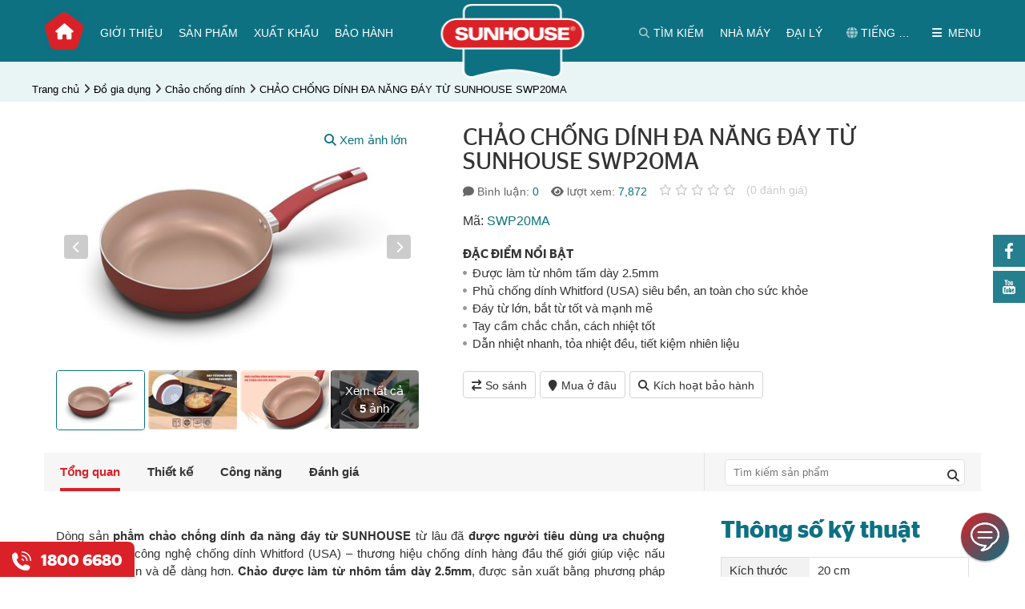

--- FILE ---
content_type: text/html; charset=utf-8
request_url: https://www.sunhouse.com.vn/do-gia-dung/chao-chong-dinh/sunhouse-swp20ma.html
body_size: 69017
content:


<!DOCTYPE html>
<html xmlns="http://www.w3.org/1999/xhtml" debug="true" lang="vi">
<head><title>
	CHẢO CHỐNG DÍNH ĐA NĂNG ĐÁY TỪ SUNHOUSE SWP20MA
</title><link rel='alternate' hreflang='vi-vn' href='https://www.sunhouse.com.vn' />

    <!-- #region Các thẻ meta và link -->
    <meta name="keywords" content="CHẢO CHỐNG DÍNH ĐA NĂNG ĐÁY TỪ SUNHOUSE SWP20MA"><meta name="description" content="Dòng sản phẩm chảo chống dính đa năng đáy từ SUNHOUSE từ lâu đã được người tiêu dùng ưa chuộng bởi ứng dụng công nghệ chống dính Whitford (USA) – thương hiệu chống dính hàng đầu thế giới giúp việc nấu nướng đơn giản và dễ dàng hơn. "><link rel="canonical" href="https://www.sunhouse.com.vn/do-gia-dung/chao-chong-dinh/sunhouse-swp20ma.html" /><meta property="og:title" content="CHẢO CHỐNG DÍNH ĐA NĂNG ĐÁY TỪ SUNHOUSE SWP20MA"><meta property="og:site_name" content="https://www.sunhouse.com.vn/"><meta property="og:url" content="https://www.sunhouse.com.vn/do-gia-dung/chao-chong-dinh/sunhouse-swp20ma.html"><meta property="og:description" content="Dòng sản phẩm chảo chống dính đa năng đáy từ SUNHOUSE từ lâu đã được người tiêu dùng ưa chuộng bởi ứng dụng công nghệ chống dính Whitford (USA) – thương hiệu chống dính hàng đầu thế giới giúp việc nấu nướng đơn giản và dễ dàng hơn. "><meta property="og:type" content="article"><meta property="og:image" content="https://www.sunhouse.com.vn/pic/product/Artboard 1(126).jpg"><meta property="og:image:width" content="1000"><meta property="og:image:height" content="670"><meta property="og:image:alt" content="CHẢO CHỐNG DÍNH ĐA NĂNG ĐÁY TỪ SUNHOUSE SWP20MA">
    <!-- #endregion -->
	<link rel="icon" href="https://sunhouse.com.vn/favicon.ico" />

    <!-- #region Các thẻ meta tĩnh -->
    <meta name="viewport" content="width=device-width, initial-scale=1" /><meta http-equiv="Content-Type" content="text/html; charset=UTF-8" /><meta name='robots' content='noodp,index,follow'/><meta name="theme-color" content="#DA2128" />
    <!-- #endregion -->

    <script type="application/ld+json">{"@context": "https://schema.org","@graph":[{"@type": "Organization","name": "Sunhouse","alternateName": "Sunhouse Group","url": "https://sunhouse.com.vn","logo": "https://sunhouse.com.vn/pic/banner/logo.png","contactPoint": [{"@type": "ContactPoint","telephone": "02432007698","contactType": "customer service","contactOption": "TollFree","areaServed": "VN","availableLanguage": "Vietnamese"},{"@type": "ContactPoint","telephone": "02435511212","contactType": "technical support"}],"sameAs": ["https://www.facebook.com/sunhouse.com.vn","https://www.youtube.com/channel/UCuUMw6wl9XYfRpaq_D1vGng","https://g.co/kgs/ejBJJ5","https://twitter.com/SunhouseG","https://www.instagram.com/sunhousegroup/","https://vn.linkedin.com/company/sunhouse-group","https://sunhouse.com.vn","https://sunhousegroup.tumblr.com/"]},{"@type": "LocalBusiness","name": "Sunhouse","image": "https://sunhouse.com.vn/pic/banner/logo.png","@id": "https://sunhouse.com.vn/#website","url": "https://sunhouse.com.vn","telephone": "02437366676","priceRange": "1000000","address": {"@type": "PostalAddress","streetAddress": "Tầng 12, tòa nhà Richy Tower, Số 35 Mạc Thái Tổ, Yên Hòa, Cầu Giấy","addressLocality": "Hà Nội","postalCode": "100000","addressCountry": "VN"},"geo": {"@type": "GeoCoordinates","latitude": 21.0171588,"longitude": 105.7907232},"openingHoursSpecification": {"@type": "OpeningHoursSpecification","dayOfWeek": ["Monday","Tuesday","Wednesday","Thursday","Friday","Saturday"],"opens": "08:00","closes": "18:00"},"sameAs": ["https://www.facebook.com/sunhouse.com.vn","https://twitter.com/SunhouseG","https://www.instagram.com/sunhousegroup/","https://www.youtube.com/channel/UCuUMw6wl9XYfRpaq_D1vGng","https://vn.linkedin.com/company/sunhouse-group","https://sunhousegroup.tumblr.com/","https://g.co/kgs/ejBJJ5","https://sunhouse.com.vn"]},{"@type": "WebSite","url": "https://sunhouse.com.vn","potentialAction": {"@type": "SearchAction","target": {"@type": "EntryPoint","urlTemplate": "https://sunhouse.com.vn/search/{search_term_string}"},"query-input": "required name=search_term_string"}},{"@type": "BreadcrumbList", "itemListElement": [{"@type": "ListItem", "position": 1, "name": "Trang chủ","item": "https://www.sunhouse.com.vn/"},{"@type": "ListItem", "position": 2, "name": "Đồ gia dụng","item": "https://www.sunhouse.com.vn/do-gia-dung/"},{"@type": "ListItem", "position": 3, "name": "Chảo chống dính","item": "https://www.sunhouse.com.vn/do-gia-dung/chao-chong-dinh/"},{"@type": "ListItem", "position": 4, "name": "CHẢO CHỐNG DÍNH ĐA NĂNG ĐÁY TỪ SUNHOUSE SWP20MA","item": "https://www.sunhouse.com.vn/do-gia-dung/chao-chong-dinh/sunhouse-swp20ma.html"}]},{"@type": "Product", "name": "CHẢO CHỐNG DÍNH ĐA NĂNG ĐÁY TỪ SUNHOUSE SWP20MA","image": "https://www.sunhouse.com.vn/pic/product/Artboard 1(126).jpg","description": "Dòng sản phẩm chảo chống dính đa năng đáy từ SUNHOUSE từ lâu đã được người tiêu dùng ưa chuộng bởi ứng dụng công nghệ chống dính Whitford (USA) – thương hiệu chống dính hàng đầu thế giới giúp việc nấu nướng đơn giản và dễ dàng hơn. ","brand": {"@type": "Brand","name": "Sunhouse"},"sku": "SWP20MA","aggregateRating": {"@type": "AggregateRating","ratingValue": "0","bestRating": "0","worstRating": "0","ratingCount": "0"}}]}</script>

    <!-- #region Facebook app id chung cho web -->
    <meta property="fb:app_id" content="1158196177653765" />
    <meta property="fb:admins" content="nguyenvanhoalh" />
    <!-- #endregion -->
        
    <!-- #region Các file Css -->
    <link rel="preload" crossorigin="anonymous" href="/themes/1000000/assets/css/fonts/StagSansVU-LightItalic.woff2" as="font" type="font/woff2" /><link rel="preload" crossorigin="anonymous" href="/themes/1000000/assets/fonts/fontawesome-webfont.woff2?v=4.7.0" as="font" type="font/woff2" /><link rel="preload" crossorigin="anonymous" href="/themes/1000000/assets/css/fonts/StagSansVU-Book.woff2" as="font" type="font/woff2" /><link rel="preload" crossorigin="anonymous" href="/themes/1000000/assets/css/fonts/StagSansVU-Semibold.woff2" as="font" type="font/woff2" /><link rel="preload" crossorigin="anonymous" href="/themes/1000000/assets/css/fonts/StagSansVU-Medium.woff2" as="font" type="font/woff2" /><link href="/themes/1000000/assets/css/main.min.css" rel="stylesheet" />
    <!-- #endregion -->        
       
    <!-- #region Các file JS -->
    
        <script src="/Themes/1000000/Assets/js/jquery.min.js"></script>
        <script src="/Themes/1000000/Assets/js/images360/heartcode-canvasloader-min.js"></script>

        <script type="text/javascript" src="https://maps.google.com/maps/api/js?key=AIzaSyBWZ1Ill7Skkl_JlYBD2B0ZvDWcL4iz5d4" defer></script>
        <script src="/Themes/1000000/Assets/js/ProductDetail.min.js" defer></script>
        <script src="/Themes/1000000/Assets/js/fancybox/jquery.fancybox.min.js" defer></script>
        
    
    <script type="text/javascript">        
        if (document.URL.indexOf("www.") > -1)
            window.location = document.URL.replace("www.", "");
    </script>

    <!-- #region Các mã có thể nhúng vào thẻ head như Google Analytics, Facebook,... -->
    <meta name='dmca-site-verification' content='Zy9BdUFjZ1k4K3pMQ21hS09Xc0hjZz090' />
<!-- Google Tag Manager -->
<script>(function(w,d,s,l,i){w[l]=w[l]||[];w[l].push({'gtm.start':
new Date().getTime(),event:'gtm.js'});var f=d.getElementsByTagName(s)[0],
j=d.createElement(s),dl=l!='dataLayer'?'&l='+l:'';j.async=true;j.src=
'https://www.googletagmanager.com/gtm.js?id='+i+dl;f.parentNode.insertBefore(j,f);
})(window,document,'script','dataLayer','GTM-MTDD9VG');</script>
<!-- End Google Tag Manager -->	

<script>var BotStar={appId:"sa6733f5b-6382-4838-865a-9f28f06fb3cf",mode:"livechat"};!function(t,a){var e=function(){(e.q=e.q||[]).push(arguments)};e.q=e.q||[],t.BotStarApi=e;!function(){var t=a.createElement("script");t.type="text/javascript",t.async=!0,t.src="https://widget.botstar.com/static/js/widget.js";var e=a.getElementsByTagName("script")[0];e.parentNode.insertBefore(t,e)}();}(window,document)</script>


<script>
if (window.location.protocol === "http:" && document.URL.indexOf("localhost") < 0) {
            var restOfUrl = window.location.href.substr(5);
            window.location = "https:" + restOfUrl;
        }
</script>
<meta name="google-site-verification" content="B3P3uGpU5hqfXnAilAfOjC0oX466Za5lQk5hHK3gebk" />

<!-- Hotjar Tracking Code for sunhouse.com.vn -->
<script>
    (function(h,o,t,j,a,r){
        h.hj=h.hj||function(){(h.hj.q=h.hj.q||[]).push(arguments)};
        h._hjSettings={hjid:1812805,hjsv:6};
        a=o.getElementsByTagName('head')[0];
        r=o.createElement('script');r.async=1;
        r.src=t+h._hjSettings.hjid+j+h._hjSettings.hjsv;
        a.appendChild(r);
    })(window,document,'https://static.hotjar.com/c/hotjar-','.js?sv=');
</script>
<!-- Google tag (gtag.js) -->
<script async src="https://www.googletagmanager.com/gtag/js?id=AW-11006955196"></script>
<script>
  window.dataLayer = window.dataLayer || [];
  function gtag(){dataLayer.push(arguments);}
  gtag('js', new Date());

  gtag('config', 'AW-11006955196');
</script>
<meta name="google-site-verification" content="OjJonfcknKWHCU9ffXgaAPZ8bQzmjMKqYGv86bcSLiI" />

<script>
!function (w, d, t) {
  w.TiktokAnalyticsObject=t;var ttq=w[t]=w[t]||[];ttq.methods=["page","track","identify","instances","debug","on","off","once","ready","alias","group","enableCookie","disableCookie"],ttq.setAndDefer=function(t,e){t[e]=function(){t.push([e].concat(Array.prototype.slice.call(arguments,0)))}};for(var i=0;i<ttq.methods.length;i++)ttq.setAndDefer(ttq,ttq.methods[i]);ttq.instance=function(t){for(var e=ttq._i[t]||[],n=0;n<ttq.methods.length;n++)ttq.setAndDefer(e,ttq.methods[n]);return e},ttq.load=function(e,n){var i="https://analytics.tiktok.com/i18n/pixel/events.js";ttq._i=ttq._i||{},ttq._i[e]=[],ttq._i[e]._u=i,ttq._t=ttq._t||{},ttq._t[e]=+new Date,ttq._o=ttq._o||{},ttq._o[e]=n||{};var o=document.createElement("script");o.type="text/javascript",o.async=!0,o.src=i+"?sdkid="+e+"&lib="+t;var a=document.getElementsByTagName("script")[0];a.parentNode.insertBefore(o,a)};

  ttq.load('COTJ5OBC77UF83EUTFJ0');
  ttq.page();
}(window, document, 'ttq');
</script>


<script>
!function (w, d, t) {
  w.TiktokAnalyticsObject=t;var ttq=w[t]=w[t]||[];ttq.methods=["page","track","identify","instances","debug","on","off","once","ready","alias","group","enableCookie","disableCookie"],ttq.setAndDefer=function(t,e){t[e]=function(){t.push([e].concat(Array.prototype.slice.call(arguments,0)))}};for(var i=0;i<ttq.methods.length;i++)ttq.setAndDefer(ttq,ttq.methods[i]);ttq.instance=function(t){for(var e=ttq._i[t]||[],n=0;n<ttq.methods.length;n++)ttq.setAndDefer(e,ttq.methods[n]);return e},ttq.load=function(e,n){var i="https://analytics.tiktok.com/i18n/pixel/events.js";ttq._i=ttq._i||{},ttq._i[e]=[],ttq._i[e]._u=i,ttq._t=ttq._t||{},ttq._t[e]=+new Date,ttq._o=ttq._o||{},ttq._o[e]=n||{};var o=document.createElement("script");o.type="text/javascript",o.async=!0,o.src=i+"?sdkid="+e+"&lib="+t;var a=document.getElementsByTagName("script")[0];a.parentNode.insertBefore(o,a)};

  ttq.load('COTJ5OBC77UF83EUTFJ0');
  ttq.page();
}(window, document, 'ttq');
</script>
<link rel="stylesheet" href="https://cdnjs.cloudflare.com/ajax/libs/font-awesome/6.2.1/css/all.min.css" integrity="sha512-MV7K8+y+gLIBoVD59lQIYicR65iaqukzvf/nwasF0nqhPay5w/9lJmVM2hMDcnK1OnMGCdVK+iQrJ7lzPJQd1w==" crossorigin="anonymous" referrerpolicy="no-referrer" />


<script src="https://analytics.ahrefs.com/analytics.js" data-key="0kGhATV5C9Q8k/86eF+IQw" async></script>

<meta name="ahrefs-site-verification" content="c94d72d4248399c47b839c5424128866907b35407fef4548ad6ff94dde8b09d6">

    <!-- #endregion -->		
</head>
<body>
    <!-- #region Các mã có thể nhúng vào đầu thẻ body như Google Analytics, Facebook,... -->
    <!-- Google Tag Manager (noscript) -->
<noscript><iframe src="https://www.googletagmanager.com/ns.html?id=GTM-MTDD9VG"
height="0" width="0" style="display:none;visibility:hidden"></iframe></noscript>
<!-- End Google Tag Manager (noscript) -->

    <!-- #endregion -->
	
    <!-- #region Thanh loading ajax -->
    <div class="progress-ajax-wrap"><div class="progress"><div class="progress-bar progress-bar-striped progress-bar-animated" role="progressbar" aria-valuenow="100" aria-valuemin="0" aria-valuemax="100" style="width:100%"></div></div></div>
    <!-- #endregion -->
    
    <!-- #region Các biến dùng dung trong js được lấy từ code behind -->
    <script>
        var NoImageSrcThumb = "/pic/noimage/no-image-thumb.png";
        var NoImageSrcSmall = "/pic/noimage/no-image-small.png";
        var NoImageSrcCompact = "/pic/noimage/no-image-compact.png";
        var NoImageSrcMedium = "/pic/noimage/no-image-medium.png";
        var NoImageSrcLarge = "/pic/noimage/no-image-large.png";

        var NoMaleImageSrcThumb = "/pic/noimage/man-thumb.png";
        var NoMaleImageSrcSmall = "/pic/noimage/man-small.png";
        var NoMaleImageSrcCompact = "/pic/noimage/man-compact.png";
        var NoMaleImageSrcMedium = "/pic/noimage/man-medium.png";
        var NoMaleImageSrcLarge = "/pic/noimage/man-large.png";

        var NoFemaleImageSrcThumb = "/pic/noimage/woman-thumb.png";
        var NoFemaleImageSrcSmall = "/pic/noimage/woman-small.png";
        var NoFemaleImageSrcCompact = "/pic/noimage/woman-compact.png";
        var NoFemaleImageSrcMedium = "/pic/noimage/woman-medium.png";
        var NoFemaleImageSrcLarge = "/pic/noimage/woman-large.png";
    </script>
    <!-- #endregion -->    
    
    
    <!-- #region Header chung -->
    <div class="header_box">
        <div class="container">
            
<div class="menuResBtn">
    <span class="openMenuRes"></span>
</div>
<div class="menuBoxRes">
    <div class="nganhHang">
        <div class="groupItem">
            <div class='itemBox' data-id='1091'>
                <div class='khungAnh'>
                    <a href='javascript:void(0)' class='khungAnhCrop0' title='Đồ gia dụng'>
                        <img src="[data-uri]" data-src="https://www.sunhouse.com.vn/pic/thumb/thumb/product/504x375.png" alt="Đồ gia dụng" class="lazyload" />
                    </a>
                </div>
                <div class='itemTitle'>
                    <a href='javascript:void(0)' title='Đồ gia dụng'>Đồ gia dụng</a>
                </div>
            </div><div class='itemBox' data-id='1092'>
                <div class='khungAnh'>
                    <a href='javascript:void(0)' class='khungAnhCrop0' title='Điện gia dụng'>
                        <img src="[data-uri]" data-src="https://www.sunhouse.com.vn/pic/thumb/thumb/product/89571.png" alt="Điện  gia dụng" class="lazyload" />
                    </a>
                </div>
                <div class='itemTitle'>
                    <a href='javascript:void(0)' title='Điện gia dụng'>Điện gia dụng</a>
                </div>
            </div><div class='itemBox' data-id='1244'>
                <div class='khungAnh'>
                    <a href='javascript:void(0)' class='khungAnhCrop0' title='Điện tử Điện lạnh'>
                        <img src="[data-uri]" data-src="https://www.sunhouse.com.vn/pic/thumb/thumb/product/Thiết kế chưa có tên (1).png" alt="Điện tử - Điện lạnh" class="lazyload" />
                    </a>
                </div>
                <div class='itemTitle'>
                    <a href='javascript:void(0)' title='Điện tử Điện lạnh'>Điện tử Điện lạnh</a>
                </div>
            </div><div class='itemBox' data-id='1093'>
                <div class='khungAnh'>
                    <a href='javascript:void(0)' class='khungAnhCrop0' title='Thiết bị nhà bếp'>
                        <img src="[data-uri]" data-src="https://www.sunhouse.com.vn/pic/thumb/thumb/product/MMB82052-TMD.629.png" alt="Thiết bị  nhà bếp" class="lazyload" />
                    </a>
                </div>
                <div class='itemTitle'>
                    <a href='javascript:void(0)' title='Thiết bị nhà bếp'>Thiết bị nhà bếp</a>
                </div>
            </div><div class='itemBox' data-id='1271'>
                <div class='khungAnh'>
                    <a href='javascript:void(0)' class='khungAnhCrop0' title='Đồ dùng  nhà bếp'>
                        <img src="[data-uri]" data-src="https://www.sunhouse.com.vn/pic/thumb/thumb/product/DNNB.png" alt="Đồ dùng nhà bếp" class="lazyload" />
                    </a>
                </div>
                <div class='itemTitle'>
                    <a href='javascript:void(0)' title='Đồ dùng  nhà bếp'>Đồ dùng  nhà bếp</a>
                </div>
            </div><div class='itemBox' data-id='2385'>
                <div class='khungAnh'>
                    <a href='javascript:void(0)' class='khungAnhCrop0' title='Tủ nhựa'>
                        <img src="[data-uri]" data-src="https://www.sunhouse.com.vn/pic/thumb/thumb/product/Đơn3T-xanh.0.png" alt="Tủ nhựa" class="lazyload" />
                    </a>
                </div>
                <div class='itemTitle'>
                    <a href='javascript:void(0)' title='Tủ nhựa'>Tủ nhựa</a>
                </div>
            </div><div class='itemBox' data-id='1094'>
                <div class='khungAnh'>
                    <a href='javascript:void(0)' class='khungAnhCrop0' title='Điện dân dụng'>
                        <img src="[data-uri]" data-src="https://www.sunhouse.com.vn/pic/thumb/thumb/product/_16A5054(1).png" alt="Điện dân dụng" class="lazyload" />
                    </a>
                </div>
                <div class='itemTitle'>
                    <a href='javascript:void(0)' title='Điện dân dụng'>Điện dân dụng</a>
                </div>
            </div><div class='itemBox' data-id='1095'>
                <div class='khungAnh'>
                    <a href='javascript:void(0)' class='khungAnhCrop0' title='Thiết bị  điện công nghiệp'>
                        <img src="[data-uri]" data-src="https://www.sunhouse.com.vn/pic/thumb/thumb/product/thiet-bi-dien-cong-nghiep.png" alt="Thiết bị  điện công nghiệp" class="lazyload" />
                    </a>
                </div>
                <div class='itemTitle'>
                    <a href='javascript:void(0)' title='Thiết bị  điện công nghiệp'>Thiết bị  điện công nghiệp</a>
                </div>
            </div><div class='itemBox' data-id='2389'>
                <div class='khungAnh'>
                    <a href='javascript:void(0)' class='khungAnhCrop0' title='Thiết bị âm thanh'>
                        <img src="[data-uri]" data-src="https://www.sunhouse.com.vn/pic/thumb/thumb/product/LOA.png" alt="Thiết bị âm thanh" class="lazyload" />
                    </a>
                </div>
                <div class='itemTitle'>
                    <a href='javascript:void(0)' title='Thiết bị âm thanh'>Thiết bị âm thanh</a>
                </div>
            </div><div class='itemBox' data-id='2351'>
                <div class='khungAnh'>
                    <a href='javascript:void(0)' class='khungAnhCrop0' title='Dây cáp điện'>
                        <img src="[data-uri]" data-src="https://www.sunhouse.com.vn/pic/thumb/thumb/product/capdien.png" alt="Cáp điện" class="lazyload" />
                    </a>
                </div>
                <div class='itemTitle'>
                    <a href='javascript:void(0)' title='Dây cáp điện'>Dây cáp điện</a>
                </div>
            </div>                       
        </div>
    </div>
    <ul class="menuMainRes">
        <li><a href='https://www.sunhouse.com.vn/gioi-thieu' title='Giới thiệu'>Giới thiệu</a></li><li><a href='/xuat-khau' title='Xuất khẩu'>Xuất khẩu</a></li><li><a href='https://www.sunhouse.com.vn/bao-hanh' title='Bảo hành'>Bảo hành</a></li><li><a href='https://www.sunhouse.com.vn/dai-ly' title='Nhà phân phối, đại lý'>Nhà phân phối, đại lý</a></li><li><a href='http://nhamay.sunhouse.com.vn/' title='Nhà máy'>Nhà máy</a></li><li><a href='https://www.sunhouse.com.vn/tin-tuc' title='Tin tức & Sự kiện'>Tin tức & Sự kiện</a></li><li><a href='/tuyen-dung/xem-toan-bo-tin' title='Tuyển dụng'>Tuyển dụng</a></li><li><a href='https://www.sunhouse.com.vn/cau-hoi-thuong-gap' title='Câu hỏi thường gặp'>Câu hỏi thường gặp</a></li><li><a href='https://www.sunhouse.com.vn/lien-he' title='Liên hệ'>Liên hệ</a></li>        
    </ul>
    <ul class="menuOther">
        
   
        <li><a href="http://sunhouse.com.vn"><i class="fa fa-globe" aria-hidden="true"></i> Tiếng Việt</a></li>
        <li><a href="http://en.sunhouse.com.vn"><i class="fa fa-globe" aria-hidden="true"></i> English</a></li>
        
        
        <li class="accountShow" data-id="tai-khoan"><a href="javascript:void(0);" title="Tài khoản"><i class="fa fa-user" aria-hidden="true"></i> Tài khoản</a></li>
    </ul>
</div>
<div class="menuBoxRes subMenuNganhHang">
    <a class="back" href="javascript:void(0);" title="Quay lại"><i class="fa fa-chevron-left" aria-hidden="true"></i> Quay lại</a>
    <ul class='menuMainRes' data-parent-id='1091'>
        <li class='title'>Đồ gia dụng <i class='fa fa-chevron-right' aria-hidden='true'></i></li>
        <li><a href='https://www.sunhouse.com.vn/dong-san-pham-cao-cap-ultra-titanium' title='Dòng sản phẩm cao cấp Sunhouse Titanium' >Dòng sản phẩm cao cấp Sunhouse Titanium</a></li><li><a href='https://www.sunhouse.com.vn/bo-noi-anod' title='Bộ nồi Anod' >Bộ nồi Anod</a></li><li><a href='https://www.sunhouse.com.vn/chao-inox' title='Chảo Inox' >Chảo Inox</a></li><li><a href='https://www.sunhouse.com.vn/bo-noi-inox' title='Bộ nồi Inox' >Bộ nồi Inox</a></li><li><a href='https://www.sunhouse.com.vn/chao-chong-dinh' title='Chảo chống dính' >Chảo chống dính</a></li><li><a href='https://www.sunhouse.com.vn/bo-noi-nhom' title='Nồi nhôm' >Nồi nhôm</a></li><li><a href='https://www.sunhouse.com.vn/noi-ap-suat' title='Nồi áp suất' >Nồi áp suất</a></li><li><a href='https://www.sunhouse.com.vn/noi-inox' title='Nồi Inox' >Nồi Inox</a></li><li><a href='https://www.sunhouse.com.vn/noi-quay-bot' title='Quánh' >Quánh</a></li><li><a href='https://www.sunhouse.com.vn/noi-anod' title='Nồi Anod' >Nồi Anod</a></li><li><a href='https://www.sunhouse.com.vn/bo-noi-chao' title='Bộ nồi chảo' >Bộ nồi chảo</a></li>
    </ul><ul class='menuMainRes' data-parent-id='1092'>
        <li class='title'>Điện gia dụng <i class='fa fa-chevron-right' aria-hidden='true'></i></li>
        <li><a href='https://www.sunhouse.com.vn/noi-chien-khong-dau' title='Nồi chiên không dầu' >Nồi chiên không dầu</a></li><li><a href='https://www.sunhouse.com.vn/may-massage' title='Máy massage ' >Máy massage </a></li><li><a href='https://www.sunhouse.com.vn/noi-com-dien' title='Nồi cơm điện' >Nồi cơm điện</a></li><li><a href='https://www.sunhouse.com.vn/may-xay-sinh-to' title='Máy xay sinh tố' >Máy xay sinh tố</a></li><li><a href='https://www.sunhouse.com.vn/may-ep-trai-cay' title='Máy ép hoa quả' >Máy ép hoa quả</a></li><li><a href='https://www.sunhouse.com.vn/quat-dung' title='Quạt đứng' >Quạt đứng</a></li><li><a href='https://www.sunhouse.com.vn/quat-tran' title='Quạt trần' >Quạt trần</a></li><li><a href='https://www.sunhouse.com.vn/bep-nuong-dien' title='Bếp nướng' >Bếp nướng</a></li><li><a href='https://www.sunhouse.com.vn/quat-tich-dien' title='Quạt sạc' >Quạt sạc</a></li><li><a href='https://www.sunhouse.com.vn/noi-ap-suat-dien' title='Nồi áp suất điện' >Nồi áp suất điện</a></li><li><a href='https://www.sunhouse.com.vn/noi-lau-dien' title='Lẩu điện' >Lẩu điện</a></li><li><a href='https://www.sunhouse.com.vn/bep-hong-ngoai' title='Bếp hồng ngoại' >Bếp hồng ngoại</a></li><li><a href='https://www.sunhouse.com.vn/bep-tu' title='Bếp điện từ đơn' >Bếp điện từ đơn</a></li><li><a href='https://www.sunhouse.com.vn/may-lam-sua-dau-nanh' title='Máy làm sữa hạt' >Máy làm sữa hạt</a></li><li><a href='https://www.sunhouse.com.vn/lo-nuong' title='Lò nướng' >Lò nướng</a></li><li><a href='https://www.sunhouse.com.vn/may-vat-cam' title='Máy vắt cam' >Máy vắt cam</a></li><li><a href='https://www.sunhouse.com.vn/lo-vi-song' title='Lò vi sóng' >Lò vi sóng</a></li><li><a href='https://www.sunhouse.com.vn/am-sieu-toc' title='Ấm siêu tốc' >Ấm siêu tốc</a></li><li><a href='https://www.sunhouse.com.vn/binh-thuy-dien' title='Bình thủy điện' >Bình thủy điện</a></li><li><a href='https://www.sunhouse.com.vn/ban-la' title='Bàn là' >Bàn là</a></li><li><a href='https://www.sunhouse.com.vn/may-say-toc' title='Máy sấy tóc' >Máy sấy tóc</a></li><li><a href='https://www.sunhouse.com.vn/may-xay-thit' title='Máy xay thịt' >Máy xay thịt</a></li><li><a href='https://www.sunhouse.com.vn/may-say-quan-ao' title='Máy sấy quần áo' >Máy sấy quần áo</a></li><li><a href='https://www.sunhouse.com.vn/quat-suoi' title='Sưởi phòng tắm' >Sưởi phòng tắm</a></li><li><a href='https://www.sunhouse.com.vn/suoi-dien' title='Sưởi phòng' >Sưởi phòng</a></li><li><a href='https://www.sunhouse.com.vn/tam-nuoc' title='Tăm nước' >Tăm nước</a></li>
    </ul><ul class='menuMainRes' data-parent-id='1244'>
        <li class='title'>Điện tử Điện lạnh <i class='fa fa-chevron-right' aria-hidden='true'></i></li>
        <li><a href='https://www.sunhouse.com.vn/dieu-hoa' title='Điều hòa không khí' >Điều hòa không khí</a></li><li><a href='https://www.sunhouse.com.vn/may-loc-nuoc' title='Máy lọc nước gia đình ' >Máy lọc nước gia đình </a></li><li><a href='https://www.sunhouse.com.vn/may-lam-mat-khong-khi' title='Máy làm mát không khí - Quạt điều hòa' >Máy làm mát không khí - Quạt điều hòa</a></li><li><a href='https://www.sunhouse.com.vn/mang-loc' title='Màng lọc không khí' >Màng lọc không khí</a></li><li><a href='https://www.sunhouse.com.vn/may-hut-am' title='Máy hút ẩm' >Máy hút ẩm</a></li><li><a href='https://www.sunhouse.com.vn/may-loc-khong-khi' title='Máy lọc không khí ' >Máy lọc không khí </a></li><li><a href='https://www.sunhouse.com.vn/tu-dong-tu-mat' title='Tủ đông' >Tủ đông</a></li><li><a href='https://www.sunhouse.com.vn/cay-nuoc-nong-lanh' title='Cây nước nóng lạnh' >Cây nước nóng lạnh</a></li><li><a href='https://www.sunhouse.com.vn/binh-nuoc-nong' title='Bình nước nóng' >Bình nước nóng</a></li><li><a href='https://www.sunhouse.com.vn/loi-loc-nuoc' title='Lõi lọc nước' >Lõi lọc nước</a></li>
    </ul><ul class='menuMainRes' data-parent-id='1093'>
        <li class='title'>Thiết bị nhà bếp <i class='fa fa-chevron-right' aria-hidden='true'></i></li>
        <li><a href='https://www.sunhouse.com.vn/bo-thiet-bi-nha-bep-quoc-dan' title='Bộ Thiết bị nhà bếp quốc dân' >Bộ Thiết bị nhà bếp quốc dân</a></li><li><a href='https://www.sunhouse.com.vn/bep-tu-doi' title='Bếp từ đôi' >Bếp từ đôi</a></li><li><a href='https://www.sunhouse.com.vn/bep-doi-dien-tu-hong-ngoai' title='Bếp điện từ hồng ngoại' >Bếp điện từ hồng ngoại</a></li><li><a href='https://www.sunhouse.com.vn/may-hut-mui' title='Máy hút mùi' >Máy hút mùi</a></li><li><a href='https://www.sunhouse.com.vn/bep-hong-ngoai-doi' title='Bếp hồng ngoại đôi' >Bếp hồng ngoại đôi</a></li><li><a href='https://www.sunhouse.com.vn/may-rua-bat' title='Máy rửa bát' >Máy rửa bát</a></li><li><a href='https://www.sunhouse.com.vn/bep-gas' title='Bếp gas dương' >Bếp gas dương</a></li><li><a href='https://www.sunhouse.com.vn/bep-gas-am' title='Bếp gas âm' >Bếp gas âm</a></li><li><a href='https://www.sunhouse.com.vn/bep-gas-hong-ngoai' title='Bếp gas hồng ngoại' >Bếp gas hồng ngoại</a></li><li><a href='https://www.sunhouse.com.vn/van-gas' title='Van gas' >Van gas</a></li>
    </ul><ul class='menuMainRes' data-parent-id='1271'>
        <li class='title'>Đồ dùng  nhà bếp <i class='fa fa-chevron-right' aria-hidden='true'></i></li>
        <li><a href='https://www.sunhouse.com.vn/coc-binh-giu-nhiet' title='Cốc & Bình Giữ nhiệt ' >Cốc & Bình Giữ nhiệt </a></li><li><a href='https://www.sunhouse.com.vn/ve-sinh-nha-cua' title='Vệ sinh nhà cửa' >Vệ sinh nhà cửa</a></li><li><a href='https://www.sunhouse.com.vn/mang-tui-gang' title='Màng/Túi/ Găng' >Màng/Túi/ Găng</a></li><li><a href='https://www.sunhouse.com.vn/phich-am-giu-nhiet' title='Phích & Ấm giữ nhiệt' >Phích & Ấm giữ nhiệt</a></li><li><a href='https://www.sunhouse.com.vn/dung-cu-nau-an' title='Dụng cụ nấu ăn' >Dụng cụ nấu ăn</a></li><li><a href='https://www.sunhouse.com.vn/hop-bao-quan' title='Hộp bảo quản thực phẩm' >Hộp bảo quản thực phẩm</a></li>
    </ul><ul class='menuMainRes' data-parent-id='2385'>
        <li class='title'>Tủ nhựa <i class='fa fa-chevron-right' aria-hidden='true'></i></li>
        <li><a href='https://www.sunhouse.com.vn/tu-nhua-tre-em' title='Tủ nhựa trẻ em' >Tủ nhựa trẻ em</a></li><li><a href='https://www.sunhouse.com.vn/tu-nhua-so-sinh' title='Tủ nhựa sơ sinh' >Tủ nhựa sơ sinh</a></li><li><a href='https://www.sunhouse.com.vn/tu-nhua-gia-dinh' title='Tủ nhựa gia đình' >Tủ nhựa gia đình</a></li><li><a href='https://www.sunhouse.com.vn/tu-giay' title='Tủ giày' >Tủ giày</a></li>
    </ul><ul class='menuMainRes' data-parent-id='1094'>
        <li class='title'>Điện dân dụng <i class='fa fa-chevron-right' aria-hidden='true'></i></li>
        <li><a href='https://www.sunhouse.com.vn/den-led-downlight' title='Đèn Led Downlight' >Đèn Led Downlight</a></li><li><a href='https://www.sunhouse.com.vn/thiet-bi-dien' title='Thiết bị điện' >Thiết bị điện</a></li><li><a href='https://www.sunhouse.com.vn/den-led-op-tuong' title='Đèn Led ốp tường' >Đèn Led ốp tường</a></li><li><a href='https://www.sunhouse.com.vn/den-led-day' title='Đèn Led dây' >Đèn Led dây</a></li><li><a href='https://www.sunhouse.com.vn/den-led-trang-tri' title='Đèn Led trang trí' >Đèn Led trang trí</a></li><li><a href='https://www.sunhouse.com.vn/den-pha-led' title='Đèn pha Led' >Đèn pha Led</a></li><li><a href='https://www.sunhouse.com.vn/den-duong' title='Đèn đường' >Đèn đường</a></li><li><a href='https://www.sunhouse.com.vn/den-pha-nang-luong-mat-troi' title='Đèn pha năng lượng mặt trời' >Đèn pha năng lượng mặt trời</a></li><li><a href='https://www.sunhouse.com.vn/den-led-nam' title='Đèn Led nấm' >Đèn Led nấm</a></li><li><a href='https://www.sunhouse.com.vn/den-led-bulb' title='Đèn Led Bulb' >Đèn Led Bulb</a></li><li><a href='https://www.sunhouse.com.vn/den-led-tuyp' title='Đèn Led tuýp' >Đèn Led tuýp</a></li><li><a href='https://www.sunhouse.com.vn/den-tuyp-ban-nguyet' title='Đèn tuýp bán nguyệt' >Đèn tuýp bán nguyệt</a></li><li><a href='https://www.sunhouse.com.vn/den-ceiling' title='Đèn Led Ceiling' >Đèn Led Ceiling</a></li><li><a href='https://www.sunhouse.com.vn/den-ban' title='Đèn bàn' >Đèn bàn</a></li><li><a href='https://www.sunhouse.com.vn/den-pin' title='Đèn pin' >Đèn pin</a></li><li><a href='https://www.sunhouse.com.vn/vot-muoi' title='Vợt muỗi' >Vợt muỗi</a></li><li><a href='https://www.sunhouse.com.vn/o-cam-dien' title='Ổ cắm điện' >Ổ cắm điện</a></li><li><a href='https://www.sunhouse.com.vn/den-tich-dien' title='Đèn tích điện' >Đèn tích điện</a></li><li><a href='https://www.sunhouse.com.vn/bang-keo-cach-dien' title='Băng keo cách điện' >Băng keo cách điện</a></li><li><a href='https://www.sunhouse.com.vn/den-compact' title='Đèn compact' >Đèn compact</a></li>
    </ul><ul class='menuMainRes' data-parent-id='1095'>
        <li class='title'>Thiết bị  điện công nghiệp <i class='fa fa-chevron-right' aria-hidden='true'></i></li>
        <li><a href='https://www.sunhouse.com.vn/tu-dien-ha-the' title='Tủ điện hạ thế' target='_blank' rel='nofollow'>Tủ điện hạ thế</a></li><li><a href='https://www.sunhouse.com.vn/thang-mang-cap' title='Thang máng cáp' target='_blank' rel='nofollow'>Thang máng cáp</a></li><li><a href='https://www.sunhouse.com.vn/dau-cap-hop-noi' title='Đầu cáp hộp nối' target='_blank' rel='nofollow'>Đầu cáp hộp nối</a></li><li><a href='https://www.sunhouse.com.vn/tu-trung-the' title='Tủ trung thế' target='_blank' rel='nofollow'>Tủ trung thế</a></li><li><a href='https://www.sunhouse.com.vn/thiet-bi-dong-cat-dien' title='Thiết bị đóng cắt' target='_blank' rel='nofollow'>Thiết bị đóng cắt</a></li><li><a href='https://www.sunhouse.com.vn/dcn-cap-dien' title='Cáp điện' target='_blank' rel='nofollow'>Cáp điện</a></li><li><a href='https://www.sunhouse.com.vn/thiet-bi-do-dem' title='Thiết bị đo đếm' target='_blank' rel='nofollow'>Thiết bị đo đếm</a></li><li><a href='https://www.sunhouse.com.vn/busway-dcn' title='Busway' target='_blank' rel='nofollow'>Busway</a></li><li><a href='https://www.sunhouse.com.vn/may-bien-ap' title='Máy biến áp' target='_blank' rel='nofollow'>Máy biến áp</a></li><li><a href='https://www.sunhouse.com.vn/may-phat-dien' title='Máy phát điện' target='_blank' rel='nofollow'>Máy phát điện</a></li>
    </ul><ul class='menuMainRes' data-parent-id='2389'>
        <li class='title'>Thiết bị âm thanh <i class='fa fa-chevron-right' aria-hidden='true'></i></li>
        <li><a href='https://www.sunhouse.com.vn/loa-keo-don' title='Loa kéo đơn' >Loa kéo đơn</a></li><li><a href='https://www.sunhouse.com.vn/loa-keo-doi' title='Loa kéo đôi' >Loa kéo đôi</a></li><li><a href='https://www.sunhouse.com.vn/loa-xach-tay' title='Loa xách tay' >Loa xách tay</a></li>
    </ul><ul class='menuMainRes' data-parent-id='2351'>
        <li class='title'>Dây cáp điện <i class='fa fa-chevron-right' aria-hidden='true'></i></li>
        <li><a href='https://www.sunhouse.com.vn/nhom-hang-cap-dien' title='Nhóm hàng Cáp điện' >Nhóm hàng Cáp điện</a></li>
    </ul>
    
    
        <ul class="menuMainRes" data-parent-id="tai-khoan">
            <li class="title">Tài khoản <i class="fa fa-chevron-right" aria-hidden="true"></i></li>
            <li><a href="/dang-nhap">Đăng nhập</a></li>
            <li><a href="/dang-ky">Tạo tài khoản mới</a></li>
        </ul>
    
    
</div>
<style>
    /*css viết thêm để ẩn hiện submenu res*/
    .subMenuNganhHang .menuMainRes{display:none}
</style>

<script>
    /*js viết thêm để ẩn hiện submenu res*/
    //Đã chuyển vào NeedToAllModule.js
</script>

<div class="menuBox">
    <ul class="menuMain">
        <li class="home active"><a href="https://www.sunhouse.com.vn/" title="Trang chủ"><i class="fa fa-home" aria-hidden="true"></i>Trang chủ</a></li>        
        <li><a href='https://www.sunhouse.com.vn/gioi-thieu' title='Giới thiệu' rel='nofollow'>Giới thiệu</a><span class='openSub'></span><ul class='subMenu'><li><a href='/nha-la-bep-bep-la-sunhouse' title='Về tập đoàn SUNHOUSE' rel='nofollow'>Về tập đoàn SUNHOUSE</a></li><li><a href='/thong-diep-cua-chu-tich-hoi-dong-quan-tri-tap-doan-sunhouse' title='Thông điệp của Chủ tịch HĐQT' rel='nofollow'>Thông điệp của Chủ tịch HĐQT</a></li><li><a href='/co-cau-to-chuc' title='Cơ cấu tổ chức' rel='nofollow'>Cơ cấu tổ chức</a></li><li><a href='/thanh-tich-giai-thuong' title='Thành tích giải thưởng' rel='nofollow'>Thành tích giải thưởng</a></li><li><a href='https://www.sunhouse.com.vn/video' title='SUNHOUSE TV' rel='nofollow'>SUNHOUSE TV</a></li></ul></li><li class='megaMenu'><a href='https://www.sunhouse.com.vn/san-pham' title='Sản phẩm' rel='nofollow'>Sản phẩm</a><span class='openSub'></span>
	<div class='menuSanPham'>
		<div class='container'>
			<div class='col1'>
				<div class='listDanhMuc'>
					<div class='title'>Danh mục sản phẩm <i class='fa fa-chevron-right' aria-hidden='true'></i></div>
					<ul><li class='menu-cate' data-id='cate_1091'><a href='https://www.sunhouse.com.vn/do-gia-dung'><span>Đồ gia dụng</span></a></li><li class='menu-cate' data-id='cate_1092'><a href='https://www.sunhouse.com.vn/dien-gia-dung'><span>Điện gia dụng</span></a></li><li class='menu-cate' data-id='cate_1244'><a href='https://www.sunhouse.com.vn/dien-tu-dien-lanh'><span>Điện tử Điện lạnh</span></a></li><li class='menu-cate' data-id='cate_1093'><a href='https://www.sunhouse.com.vn/thiet-bi-nha-bep'><span>Thiết bị nhà bếp</span></a></li><li class='menu-cate' data-id='cate_1271'><a href='https://www.sunhouse.com.vn/do-dung-nha-bep'><span>Đồ dùng  nhà bếp</span></a></li><li class='menu-cate' data-id='cate_2385'><a href='https://www.sunhouse.com.vn/tu-nhua'><span>Tủ nhựa</span></a></li><li class='menu-cate' data-id='cate_1094'><a href='https://www.sunhouse.com.vn/dien-dan-dung'><span>Điện dân dụng</span></a></li><li class='menu-cate' data-id='cate_1095'><a href='https://www.sunhouse.com.vn/thiet-bi-dien-cong-nghiep'><span>Thiết bị  điện công nghiệp</span></a></li><li class='menu-cate' data-id='cate_2389'><a href='https://www.sunhouse.com.vn/thiet-bi-am-thanh'><span>Thiết bị âm thanh</span></a></li><li class='menu-cate' data-id='cate_2351'><a href='https://www.sunhouse.com.vn/cap-dien'><span>Dây cáp điện</span></a></li></ul>
				</div>
			</div>
			<div class='col2'>
				<div class='listDanhMuc'>
					<div class='title'>Nổi bật</div>
					<div class='menu-sub-cate' data-parent-id='cate_1091'>
	<ul>
		<li><a href='https://www.sunhouse.com.vn/do-gia-dung/dong-san-pham-cao-cap-ultra-titanium' title='Dòng sản phẩm cao cấp Sunhouse Titanium' >Dòng sản phẩm cao cấp Sunhouse Titanium</a></li><li><a href='https://www.sunhouse.com.vn/do-gia-dung/bo-noi-anod' title='Bộ nồi Anod' >Bộ nồi Anod</a></li><li><a href='https://www.sunhouse.com.vn/do-gia-dung/chao-inox' title='Chảo Inox' >Chảo Inox</a></li><li><a href='https://www.sunhouse.com.vn/do-gia-dung/bo-noi-inox' title='Bộ nồi Inox' >Bộ nồi Inox</a></li><li><a href='https://www.sunhouse.com.vn/do-gia-dung/chao-chong-dinh' title='Chảo chống dính' >Chảo chống dính</a></li><li><a href='https://www.sunhouse.com.vn/do-gia-dung/bo-noi-nhom' title='Nồi nhôm' >Nồi nhôm</a></li>                                
	</ul>
	<a class='more1' href='https://www.sunhouse.com.vn/do-gia-dung' title='Xem tất cả danh mục'>Xem tất cả danh mục <i class='fa fa-chevron-right' aria-hidden='true'></i></a>
</div><div class='menu-sub-cate' data-parent-id='cate_1092'>
	<ul>
		<li><a href='https://www.sunhouse.com.vn/dien-gia-dung/noi-chien-khong-dau' title='Nồi chiên không dầu' >Nồi chiên không dầu</a></li><li><a href='https://www.sunhouse.com.vn/dien-gia-dung/may-massage' title='Máy massage ' >Máy massage </a></li><li><a href='https://www.sunhouse.com.vn/dien-gia-dung/noi-com-dien' title='Nồi cơm điện' >Nồi cơm điện</a></li><li><a href='https://www.sunhouse.com.vn/dien-gia-dung/may-xay-sinh-to' title='Máy xay sinh tố' >Máy xay sinh tố</a></li><li><a href='https://www.sunhouse.com.vn/dien-gia-dung/may-ep-trai-cay' title='Máy ép hoa quả' >Máy ép hoa quả</a></li><li><a href='https://www.sunhouse.com.vn/dien-gia-dung/quat-dung' title='Quạt đứng' >Quạt đứng</a></li>                                
	</ul>
	<a class='more1' href='https://www.sunhouse.com.vn/dien-gia-dung' title='Xem tất cả danh mục'>Xem tất cả danh mục <i class='fa fa-chevron-right' aria-hidden='true'></i></a>
</div><div class='menu-sub-cate' data-parent-id='cate_1244'>
	<ul>
		<li><a href='https://www.sunhouse.com.vn/dien-tu-dien-lanh/dieu-hoa' title='Điều hòa không khí' >Điều hòa không khí</a></li><li><a href='https://www.sunhouse.com.vn/dien-tu-dien-lanh/may-loc-nuoc' title='Máy lọc nước gia đình ' >Máy lọc nước gia đình </a></li><li><a href='https://www.sunhouse.com.vn/dien-tu-dien-lanh/may-lam-mat-khong-khi' title='Máy làm mát không khí - Quạt điều hòa' >Máy làm mát không khí - Quạt điều hòa</a></li><li><a href='https://www.sunhouse.com.vn/dien-tu-dien-lanh/mang-loc' title='Màng lọc không khí' >Màng lọc không khí</a></li><li><a href='https://www.sunhouse.com.vn/dien-tu-dien-lanh/may-hut-am' title='Máy hút ẩm' >Máy hút ẩm</a></li><li><a href='https://www.sunhouse.com.vn/dien-tu-dien-lanh/may-loc-khong-khi' title='Máy lọc không khí ' >Máy lọc không khí </a></li>                                
	</ul>
	<a class='more1' href='https://www.sunhouse.com.vn/dien-tu-dien-lanh' title='Xem tất cả danh mục'>Xem tất cả danh mục <i class='fa fa-chevron-right' aria-hidden='true'></i></a>
</div><div class='menu-sub-cate' data-parent-id='cate_1093'>
	<ul>
		<li><a href='https://www.sunhouse.com.vn/thiet-bi-nha-bep/bo-thiet-bi-nha-bep-quoc-dan' title='Bộ Thiết bị nhà bếp quốc dân' >Bộ Thiết bị nhà bếp quốc dân</a></li><li><a href='https://www.sunhouse.com.vn/thiet-bi-nha-bep/bep-tu-doi' title='Bếp từ đôi' >Bếp từ đôi</a></li><li><a href='https://www.sunhouse.com.vn/thiet-bi-nha-bep/bep-doi-dien-tu-hong-ngoai' title='Bếp điện từ hồng ngoại' >Bếp điện từ hồng ngoại</a></li><li><a href='https://www.sunhouse.com.vn/thiet-bi-nha-bep/may-hut-mui' title='Máy hút mùi' >Máy hút mùi</a></li><li><a href='https://www.sunhouse.com.vn/thiet-bi-nha-bep/bep-hong-ngoai-doi' title='Bếp hồng ngoại đôi' >Bếp hồng ngoại đôi</a></li><li><a href='https://www.sunhouse.com.vn/thiet-bi-nha-bep/may-rua-bat' title='Máy rửa bát' >Máy rửa bát</a></li>                                
	</ul>
	<a class='more1' href='https://www.sunhouse.com.vn/thiet-bi-nha-bep' title='Xem tất cả danh mục'>Xem tất cả danh mục <i class='fa fa-chevron-right' aria-hidden='true'></i></a>
</div><div class='menu-sub-cate' data-parent-id='cate_1271'>
	<ul>
		<li><a href='https://www.sunhouse.com.vn/do-dung-nha-bep/coc-binh-giu-nhiet' title='Cốc & Bình Giữ nhiệt ' >Cốc & Bình Giữ nhiệt </a></li><li><a href='https://www.sunhouse.com.vn/do-dung-nha-bep/ve-sinh-nha-cua' title='Vệ sinh nhà cửa' >Vệ sinh nhà cửa</a></li><li><a href='https://www.sunhouse.com.vn/do-dung-nha-bep/mang-tui-gang' title='Màng/Túi/ Găng' >Màng/Túi/ Găng</a></li><li><a href='https://www.sunhouse.com.vn/do-dung-nha-bep/phich-am-giu-nhiet' title='Phích & Ấm giữ nhiệt' >Phích & Ấm giữ nhiệt</a></li><li><a href='https://www.sunhouse.com.vn/do-dung-nha-bep/dung-cu-nau-an' title='Dụng cụ nấu ăn' >Dụng cụ nấu ăn</a></li><li><a href='https://www.sunhouse.com.vn/do-dung-nha-bep/hop-bao-quan' title='Hộp bảo quản thực phẩm' >Hộp bảo quản thực phẩm</a></li>                                
	</ul>
	
</div><div class='menu-sub-cate' data-parent-id='cate_2385'>
	<ul>
		<li><a href='https://www.sunhouse.com.vn/tu-nhua/tu-nhua-tre-em' title='Tủ nhựa trẻ em' >Tủ nhựa trẻ em</a></li><li><a href='https://www.sunhouse.com.vn/tu-nhua/tu-nhua-so-sinh' title='Tủ nhựa sơ sinh' >Tủ nhựa sơ sinh</a></li><li><a href='https://www.sunhouse.com.vn/tu-nhua/tu-nhua-gia-dinh' title='Tủ nhựa gia đình' >Tủ nhựa gia đình</a></li><li><a href='https://www.sunhouse.com.vn/tu-nhua/tu-giay' title='Tủ giày' >Tủ giày</a></li>                                
	</ul>
	
</div><div class='menu-sub-cate' data-parent-id='cate_1094'>
	<ul>
		<li><a href='https://www.sunhouse.com.vn/dien-dan-dung/den-led-downlight' title='Đèn Led Downlight' >Đèn Led Downlight</a></li><li><a href='https://www.sunhouse.com.vn/dien-dan-dung/thiet-bi-dien' title='Thiết bị điện' >Thiết bị điện</a></li><li><a href='https://www.sunhouse.com.vn/dien-dan-dung/den-led-op-tuong' title='Đèn Led ốp tường' >Đèn Led ốp tường</a></li><li><a href='https://www.sunhouse.com.vn/dien-dan-dung/den-led-day' title='Đèn Led dây' >Đèn Led dây</a></li><li><a href='https://www.sunhouse.com.vn/dien-dan-dung/den-led-trang-tri' title='Đèn Led trang trí' >Đèn Led trang trí</a></li><li><a href='https://www.sunhouse.com.vn/dien-dan-dung/den-pha-led' title='Đèn pha Led' >Đèn pha Led</a></li>                                
	</ul>
	<a class='more1' href='https://www.sunhouse.com.vn/dien-dan-dung' title='Xem tất cả danh mục'>Xem tất cả danh mục <i class='fa fa-chevron-right' aria-hidden='true'></i></a>
</div><div class='menu-sub-cate' data-parent-id='cate_1095'>
	<ul>
		<li><a href='https://www.sunhouse.com.vn/thiet-bi-dien-cong-nghiep/tu-dien-ha-the' title='Tủ điện hạ thế' target='_blank' rel='nofollow'>Tủ điện hạ thế</a></li><li><a href='https://www.sunhouse.com.vn/thiet-bi-dien-cong-nghiep/thang-mang-cap' title='Thang máng cáp' target='_blank' rel='nofollow'>Thang máng cáp</a></li><li><a href='https://www.sunhouse.com.vn/thiet-bi-dien-cong-nghiep/dau-cap-hop-noi' title='Đầu cáp hộp nối' target='_blank' rel='nofollow'>Đầu cáp hộp nối</a></li><li><a href='https://www.sunhouse.com.vn/thiet-bi-dien-cong-nghiep/tu-trung-the' title='Tủ trung thế' target='_blank' rel='nofollow'>Tủ trung thế</a></li><li><a href='https://www.sunhouse.com.vn/thiet-bi-dien-cong-nghiep/thiet-bi-dong-cat-dien' title='Thiết bị đóng cắt' target='_blank' rel='nofollow'>Thiết bị đóng cắt</a></li><li><a href='https://www.sunhouse.com.vn/thiet-bi-dien-cong-nghiep/dcn-cap-dien' title='Cáp điện' target='_blank' rel='nofollow'>Cáp điện</a></li>                                
	</ul>
	<a class='more1' href='https://www.sunhouse.com.vn/thiet-bi-dien-cong-nghiep' title='Xem tất cả danh mục'>Xem tất cả danh mục <i class='fa fa-chevron-right' aria-hidden='true'></i></a>
</div><div class='menu-sub-cate' data-parent-id='cate_2389'>
	<ul>
		<li><a href='https://www.sunhouse.com.vn/thiet-bi-am-thanh/loa-keo-don' title='Loa kéo đơn' >Loa kéo đơn</a></li><li><a href='https://www.sunhouse.com.vn/thiet-bi-am-thanh/loa-keo-doi' title='Loa kéo đôi' >Loa kéo đôi</a></li><li><a href='https://www.sunhouse.com.vn/thiet-bi-am-thanh/loa-xach-tay' title='Loa xách tay' >Loa xách tay</a></li>                                
	</ul>
	
</div><div class='menu-sub-cate' data-parent-id='cate_2351'>
	<ul>
		<li><a href='https://www.sunhouse.com.vn/cap-dien/nhom-hang-cap-dien' title='Nhóm hàng Cáp điện' >Nhóm hàng Cáp điện</a></li>                                
	</ul>
	
</div><div class='menu-sub-cate active' data-parent-id='cate_0'>
	<ul>
		<li><a href='https://www.sunhouse.com.vn/dong-san-pham-cao-cap-ultra-titanium' title='Dòng sản phẩm cao cấp Sunhouse Titanium'>Dòng sản phẩm cao cấp Sunhouse Titanium</a></li><li><a href='https://www.sunhouse.com.vn/bo-noi-anod' title='Bộ nồi Anod'>Bộ nồi Anod</a></li><li><a href='https://www.sunhouse.com.vn/chao-inox' title='Chảo Inox'>Chảo Inox</a></li><li><a href='https://www.sunhouse.com.vn/bo-noi-inox' title='Bộ nồi Inox'>Bộ nồi Inox</a></li><li><a href='https://www.sunhouse.com.vn/chao-chong-dinh' title='Chảo chống dính'>Chảo chống dính</a></li><li><a href='https://www.sunhouse.com.vn/bo-noi-nhom' title='Nồi nhôm'>Nồi nhôm</a></li>                                
	</ul>
	<a class='more1' href='https://www.sunhouse.com.vn/san-pham' title='Xem tất cả danh mục'>Xem tất cả danh mục <i class='fa fa-chevron-right' aria-hidden='true'></i></a>
</div>
				</div>
			</div>
			<div class='col3'>
				<div class='khungAnh menu-banner' data-parent-id='cate_1091'>
	<a class='khungAnhCrop0' href='/chao-chong-dinh/sunhouse-mama-sfp28ma-key' title='Chảo Trơn Sunhouse Mama Đáy Từ Sfp28ma' rel='nofollow'><img src="[data-uri]" data-src="https://www.sunhouse.com.vn/pic/banner/Noi.478.png" alt="Chảo Trơn Sunhouse Mama Đáy Từ Sfp28ma" class="lazyload" /></a>
</div><div class='khungAnh menu-banner' data-parent-id='cate_1092'>
	<a class='khungAnhCrop0' href='dien-gia-dung/noi-com-dien' title='ĐIỆN GIA DỤNG ' target='_self' rel='nofollow'><img src="[data-uri]" data-src="https://www.sunhouse.com.vn/pic/banner/SHD8858_1675x2010.jpg" alt="SHD8858_1675x2010.jpg" class="lazyload" /></a>
</div><div class='khungAnh menu-banner' data-parent-id='cate_1244'>
	<a class='khungAnhCrop0' href='/dieu-hoa/sunhouse-shr-aw09h110' title='Điều hòa không khí SUNHOUSE' target='_blank' rel='nofollow'><img src="[data-uri]" data-src="https://www.sunhouse.com.vn/pic/banner/C650.23.png" alt="Điện tử điện lạnh - Điều hòa không khí SUNHOUSE" class="lazyload" /></a>
</div><div class='khungAnh menu-banner' data-parent-id='cate_1093'>
	<a class='khungAnhCrop0' href='bep-doi-dien-tu-hong-ngoai/sunhouse-mama-mmb9100vn-key' title='Bếp đôi hồng ngoại 9100vn' rel='nofollow'><img src="[data-uri]" data-src="https://www.sunhouse.com.vn/pic/banner/MMB82052-TMD.627.png" alt="Bếp đôi hồng ngoại 9100vn" class="lazyload" /></a>
</div><div class='khungAnh menu-banner' data-parent-id='cate_1271'>
	<a class='khungAnhCrop0' href='/do-dung-nha-bep' title='Đồ dùng nhà bếp - KITCHEN TOOL' target='_blank' rel='nofollow'><img src="[data-uri]" data-src="https://www.sunhouse.com.vn/pic/banner/1.jpg" alt="Đồ dùng nhà bếp - KITCHEN TOOL" class="lazyload" /></a>
</div><div class='khungAnh menu-banner' data-parent-id='cate_2385'>
	<a class='khungAnhCrop0' href='#' title='TỦ NHỰA TRẺ EM 2 CÁNH HAPPY KIDS SUNHOUSE KS-CA1400G4'><img src="[data-uri]" data-src="https://www.sunhouse.com.vn/pic/banner/Cánh4T-hồng.0.png" alt="TỦ NHỰA TRẺ EM 2 CÁNH HAPPY KIDS SUNHOUSE KS-CA1400G4" class="lazyload" /></a>
</div><div class='khungAnh menu-banner' data-parent-id='cate_1094'>
	<a class='khungAnhCrop0' href='/den-pin/sunhouse-she8000' title='Đèn pin xách tay SUNHOUSE' rel='nofollow'><img src="[data-uri]" data-src="https://www.sunhouse.com.vn/pic/banner/_16A4957-1(1)(1).png" alt="Đèn pin xách tay SUNHOUSE" class="lazyload" /></a>
</div><div class='khungAnh menu-banner active' data-parent-id='cate_0'>
	<a class='khungAnhCrop0' href='#' title='Ảnh quảng cáo chung các ngành hàng' rel='nofollow'><img src="[data-uri]" data-src="https://www.sunhouse.com.vn/pic/banner/1920x1000-27-11(1).jpg" alt="Ảnh quảng cáo chung các ngành hàng" class="lazyload" /></a>
</div>
			</div>
		</div>
	</div></li><li><a href='/xuat-khau' title='Xuất khẩu' rel='nofollow'>Xuất khẩu</a></li><li><a href='https://www.sunhouse.com.vn/bao-hanh' title='Bảo hành' rel='nofollow'>Bảo hành</a></li>
    </ul>
</div>

<style>
    /*css thêm để làm phần hover menu sản phẩm*/
    .megaMenu .menu-cate.active a{color:#0d7182}
    .megaMenu .menu-sub-cate{display:none}
    .megaMenu .menu-sub-cate.active{display:block}

    .megaMenu .menu-banner{display:none}
    .megaMenu .menu-banner.active{display:block}
</style>
<script>
    /*js thêm để hover ngành hàng thì hiện các nhóm hàng tương ứng*/
    //Chuyển vào viết ở NeededToAllModule.js
</script>

<div class="logo">
    <a href='/' title='Logo SUNHOUSE' rel='nofollow'>
        <img src="https://www.sunhouse.com.vn/pic/banner/logo.png" alt="Logo SUNHOUSE" class="normal" /><img src="[data-uri]" data-src="https://www.sunhouse.com.vn/pic/banner/logoScroll.png" alt="Logo SUNHOUSE" class="scroll lazyload" />       
    </a>
</div>
            <div class="headerRight">
                
<div class="searchBox search-box-on-menu">
    <div class="auto-suggest-wrap">
        <input type="text" id="tbSearchKeywordsOnMenu" value="" placeholder="Nội dung tìm kiếm" onkeyup="CheckPostSearchOnMenu()"/>
        <div class="auto-suggest">
            
        </div>
    </div>
    <a class="btnSearch" href="javascript:void(0);" onclick="PostSearchOnMenu()"></a>
    <span class="iconSearch ttuc"><i class="fa fa-search" aria-hidden="true"></i>Tìm kiếm</span>
</div>

<script>
    function CheckPostSearchOnMenu() {
        event.preventDefault();

        if (event.keyCode === 13)
            PostSearchOnMenu();
        else
            AutoSuggestProductSearch();
    }

    function PostSearchOnMenu() {
        var searchKeyword = $("#tbSearchKeywordsOnMenu").val();
        if (searchKeyword.length > 0)
            window.location = "/search/" + searchKeyword;
    }
</script>

<script>
    var sendSuggestSearch;
    function AutoSuggestProductSearch() {
        //Hủy ajax trước để đảm bảo chỉ chạy cái cuối
        if (sendSuggestSearch) {
            sendSuggestSearch.abort();            
        }

        if ($("#tbSearchKeywordsOnMenu").val() === "")
            $(".search-box-on-menu .auto-suggest").hide();
        else {         
            sendSuggestSearch = $.ajax({
                url: "/themes/1000000/ajax/product.aspx",
                type: "POST",
                dataType: "json",
                data: {
                    "action": "AutoSuggestProductSearch",
                    "searchkeyword": $("#tbSearchKeywordsOnMenu").val()
                },
                success: function (res) {                 
                    $(".search-box-on-menu .auto-suggest").html("");

                    

                    $(".search-box-on-menu .auto-suggest").append(res[0]);

                    if (res.length > 0)
                        $(".search-box-on-menu .auto-suggest").show();
                    else
                        $(".search-box-on-menu .auto-suggest").hide();
                },
                error: function (error) {                  
                    $(".search-box-on-menu .auto-suggest").html("");
                    console.log("Có lỗi xảy ra. AutoSuggestProductSearch");
                }
            });
        }
    }
</script>
<div class='compare ttuc'>
    <a href='https://sunhouse.com.vn/gioi-thieu' title='Nhà máy'>Nhà máy</a>
</div><div class='compare ttuc'>
    <a href='https://www.sunhouse.com.vn/dai-ly' title='Đại lý' target='_self' rel='nofollow'>Đại lý</a>
</div>            
                
                            
                <div class="language">
                    <ul>
                        <li class="init ttuc">
                            <a href="#" rel="nofollow">
                                <i class="fa fa-globe" aria-hidden="true"></i>
                                <span>Tiếng Việt</span>
                            </a>
                        </li>
                        <li>
                            <a href="http://sunhouse.com.vn" rel="nofollow">
                                <i class="fa fa-globe" aria-hidden="true"></i>
                                <span>Tiếng Việt</span>
                            </a>
                        </li>
                        <li>
                            <a href="http://en.sunhouse.com.vn" rel="nofollow">
                                <i class="fa fa-globe" aria-hidden="true"></i>
                                <span>English</span>
                            </a>
                        </li>
					    <li>
                            <a href="https://www.sunhouse-cambodia.com/" rel="nofollow">
                                <i class="fa fa-globe" aria-hidden="true"></i>
                                <span>Cambodian</span>
                            </a>
                        </li>
					    <li>
                            <a href="https://www.sunhousegroup.id/" rel="nofollow">
                                <i class="fa fa-globe" aria-hidden="true"></i>
                                <span>Indonesian</span>
                            </a>
                        </li>
					    <li>
                            <a href="https://sunhouse.com.mm/" rel="nofollow">
                                <i class="fa fa-globe" aria-hidden="true"></i>
                                <span>Myanmar</span>
                            </a>
                        </li>
                    </ul>
                </div>
                <div class="menuRight">
                    <span class="iconMenu ttuc"><i class="fa fa-bars" aria-hidden="true"></i>Menu</span>
                    <div class="contentMain">
                        <div class="box">
                            <div class="title">Menu</div>
                            <a class="closeMenu" href="javascript:void(0);"><i class="fa fa-times" aria-hidden="true"></i></a>
                            <div class="listMenu">
                                
<ul>
    <li><a href='https://www.sunhouse.com.vn/do-gia-dung' title='Đồ gia dụng' rel='nofollow'>Đồ gia dụng</a></li><li><a href='https://www.sunhouse.com.vn/dien-gia-dung' title='Điện gia dụng' rel='nofollow'>Điện gia dụng</a></li><li><a href='https://www.sunhouse.com.vn/dien-tu-dien-lanh' title='Điện tử Điện lạnh' rel='nofollow'>Điện tử Điện lạnh</a></li><li><a href='https://www.sunhouse.com.vn/thiet-bi-nha-bep' title='Thiết bị nhà bếp' rel='nofollow'>Thiết bị nhà bếp</a></li><li><a href='https://www.sunhouse.com.vn/do-dung-nha-bep' title='Đồ dùng nhà bếp' rel='nofollow'>Đồ dùng nhà bếp</a></li><li><a href='https://www.sunhouse.com.vn/tu-nhua' title='Tủ nhựa' rel='nofollow'>Tủ nhựa</a></li><li><a href='https://www.sunhouse.com.vn/dien-dan-dung' title='Điện dân dụng' rel='nofollow'>Điện dân dụng</a></li><li><a href='https://www.sunhouse.com.vn/thiet-bi-dien-cong-nghiep' title='Thiết bị điện công nghiệp' rel='nofollow'>Thiết bị điện công nghiệp</a></li><li><a href='https://www.sunhouse.com.vn/thiet-bi-am-thanh' title='Thiết bị âm thanh' rel='nofollow'>Thiết bị âm thanh</a></li><li><a href='https://www.sunhouse.com.vn/cap-dien' title='Dây cáp điện' rel='nofollow'>Dây cáp điện</a></li>
</ul>
<ul>
    <li><a href='https://www.sunhouse.com.vn/gioi-thieu' title='Câu chuyện SUNHOUSE' target='_blank' rel='nofollow'>Câu chuyện SUNHOUSE</a></li><li><a href='https://www.sunhouse.com.vn/tin-tuc' title='Tin tức & Sự kiện' target='_blank' rel='nofollow'>Tin tức & Sự kiện</a></li><li><a href='https://www.sunhouse.com.vn/dai-ly' title='Nhà phân phối, đại lý' target='_blank' rel='nofollow'>Nhà phân phối, đại lý</a></li><li><a href='/tuyen-dung/xem-toan-bo-tin' title='Tuyển dụng' target='_blank' rel='nofollow'>Tuyển dụng</a></li><li><a href='https://www.sunhouse.com.vn/thu-vien-anh' title='Thư viện ảnh sản phẩm' target='_blank' rel='nofollow'>Thư viện ảnh sản phẩm</a></li><li><a href='https://www.sunhouse.com.vn/video' title='Thư viện video' target='_blank' rel='nofollow'>Thư viện video</a></li><li><a href='https://www.sunhouse.com.vn/tai-lieu' title='Thư viện tài liệu' target='_blank' rel='nofollow'>Thư viện tài liệu</a></li><li><a href='https://www.sunhouse.com.vn/cau-hoi-thuong-gap' title='Câu hỏi thường gặp' target='_blank' rel='nofollow'>Câu hỏi thường gặp</a></li><li><a href='https://www.sunhouse.com.vn/lien-he' title='Liên hệ' target='_blank' rel='nofollow'>Liên hệ</a></li>
</ul>
                                <ul>
                                    
                                    <li><a href="/thanh-vien"><i class="fa fa-user" aria-hidden="true"></i>Tài khoản</a></li>
                                    
                                </ul>
                            </div>
                        </div>
                    </div>
                </div>
            </div>
        </div>
    </div>
    <!-- #endregion -->





<!--Khối nội dung riêng từng trang-->
<style>
    .header_box.stick {
        position: unset;
    }
    .header_box.stick {position: static;}
    .header_box .logo .scroll {display: none !important;}

    .slide_with_thumb{display:block}
</style>
<div class="master_page sanPhamChiTietPage sanPhamChiTietChung">
    
<div class="breadcrums">
    <div class="container">
        <div class="row">
            <ul>
                <li><a href="/" title="Trang chủ">Trang chủ</a></li>
                <li><a href='https://www.sunhouse.com.vn/do-gia-dung' title='Đồ gia dụng'>Đồ gia dụng</a></li><li><a href='https://www.sunhouse.com.vn/do-gia-dung/chao-chong-dinh' title='Chảo chống dính'>Chảo chống dính</a></li>
<li>
    <a href='https://www.sunhouse.com.vn/do-gia-dung/chao-chong-dinh/sunhouse-swp20ma' title='CHẢO CHỐNG DÍNH ĐA NĂNG ĐÁY TỪ SUNHOUSE SWP20MA'>CHẢO CHỐNG DÍNH ĐA NĂNG ĐÁY TỪ SUNHOUSE SWP20MA</a>
</li>
                
            </ul>
        </div>
    </div>
</div>
    
<div class="toolLeft">
    <div class='item '>
        <div class='wrapperImg'>
            <a href='https://www.sunhouse.com.vn/dong-san-pham-cao-cap-ultra-titanium' title='Dòng sản phẩm cao cấp Sunhouse Titanium'><img src="https://www.sunhouse.com.vn/pic/noimage/no-image-thumb.png" alt="Dòng sản phẩm cao cấp Ultra Titanium" class="" /></a>
        </div>
        <a href='https://www.sunhouse.com.vn/dong-san-pham-cao-cap-ultra-titanium' title='Dòng sản phẩm cao cấp Sunhouse Titanium' class='name'>Dòng sản phẩm cao cấp Sunhouse Titanium</a>
    </div><div class='item '>
        <div class='wrapperImg'>
            <a href='https://www.sunhouse.com.vn/bo-noi-anod' title='Bộ nồi Anod'><img src="https://www.sunhouse.com.vn/pic/thumb/thumb/product/tool2.png" alt="Bộ nồi anod" class="" /></a>
        </div>
        <a href='https://www.sunhouse.com.vn/bo-noi-anod' title='Bộ nồi Anod' class='name'>Bộ nồi Anod</a>
    </div><div class='item '>
        <div class='wrapperImg'>
            <a href='https://www.sunhouse.com.vn/chao-inox' title='Chảo Inox'><img src="https://www.sunhouse.com.vn/pic/noimage/no-image-thumb.png" alt="Chảo Inox" class="" /></a>
        </div>
        <a href='https://www.sunhouse.com.vn/chao-inox' title='Chảo Inox' class='name'>Chảo Inox</a>
    </div><div class='item '>
        <div class='wrapperImg'>
            <a href='https://www.sunhouse.com.vn/bo-noi-inox' title='Bộ nồi Inox'><img src="https://www.sunhouse.com.vn/pic/thumb/thumb/product/icon-bo-noi-inox(1).png" alt="Bộ nồi inox" class="" /></a>
        </div>
        <a href='https://www.sunhouse.com.vn/bo-noi-inox' title='Bộ nồi Inox' class='name'>Bộ nồi Inox</a>
    </div><div class='item active'>
        <div class='wrapperImg'>
            <a href='https://www.sunhouse.com.vn/chao-chong-dinh' title='Chảo chống dính'><img src="https://www.sunhouse.com.vn/pic/thumb/thumb/product/tool3.png" alt="Chảo chống dính" class="" /></a>
        </div>
        <a href='https://www.sunhouse.com.vn/chao-chong-dinh' title='Chảo chống dính' class='name'>Chảo chống dính</a>
    </div><div class='item '>
        <div class='wrapperImg'>
            <a href='https://www.sunhouse.com.vn/bo-noi-nhom' title='Nồi nhôm'><img src="https://www.sunhouse.com.vn/pic/thumb/thumb/product/tool4.png" alt="Bộ nồi nhôm" class="" /></a>
        </div>
        <a href='https://www.sunhouse.com.vn/bo-noi-nhom' title='Nồi nhôm' class='name'>Nồi nhôm</a>
    </div><div class='item '>
        <div class='wrapperImg'>
            <a href='https://www.sunhouse.com.vn/noi-ap-suat' title='Nồi áp suất'><img src="https://www.sunhouse.com.vn/pic/thumb/thumb/product/tool5.png" alt="Nồi áp suất" class="" /></a>
        </div>
        <a href='https://www.sunhouse.com.vn/noi-ap-suat' title='Nồi áp suất' class='name'>Nồi áp suất</a>
    </div><div class='item '>
        <div class='wrapperImg'>
            <a href='https://www.sunhouse.com.vn/noi-inox' title='Nồi Inox'><img src="https://www.sunhouse.com.vn/pic/thumb/thumb/product/tool8.png" alt="Nồi Inox" class="" /></a>
        </div>
        <a href='https://www.sunhouse.com.vn/noi-inox' title='Nồi Inox' class='name'>Nồi Inox</a>
    </div><div class='item '>
        <div class='wrapperImg'>
            <a href='https://www.sunhouse.com.vn/noi-quay-bot' title='Quánh'><img src="https://www.sunhouse.com.vn/pic/thumb/thumb/product/tool7.png" alt="Nồi quấy bột" class="" /></a>
        </div>
        <a href='https://www.sunhouse.com.vn/noi-quay-bot' title='Quánh' class='name'>Quánh</a>
    </div><div class='item '>
        <div class='wrapperImg'>
            <a href='https://www.sunhouse.com.vn/noi-anod' title='Nồi Anod'><img src="https://www.sunhouse.com.vn/pic/thumb/thumb/product/icon-bo-noi-inox(2).png" alt="Nồi Anod" class="" /></a>
        </div>
        <a href='https://www.sunhouse.com.vn/noi-anod' title='Nồi Anod' class='name'>Nồi Anod</a>
    </div><div class='item '>
        <div class='wrapperImg'>
            <a href='https://www.sunhouse.com.vn/bo-noi-chao' title='Bộ nồi chảo'><img src="https://www.sunhouse.com.vn/pic/thumb/thumb/product/icon-bo-noi-chao(1).png" alt="Bộ nồi chảo" class="" /></a>
        </div>
        <a href='https://www.sunhouse.com.vn/bo-noi-chao' title='Bộ nồi chảo' class='name'>Bộ nồi chảo</a>
    </div>
</div>
    <div class="thongTinSanPhamChung">
        <div class="container">
            <div class="top">
                <div class="col1">                   
                    <!--Slide ảnh sản phẩm load lần đầu (Khi click vào xem theo màu sắc cần load Ajax, đổ dữ liệu vào sau đó khởi tạo lại Js slick cho khối "slide_for" và "slide_nav")-->
                    <div class="slide_with_thumb listImageByColor">
                        <span class="zoom"><i class="fa fa-search" aria-hidden="true"></i> Xem ảnh lớn</span>
                        <div class="slide_for largeImages">
                            <div class='item'>
                                    <div class='item_box'>
                                        <div class='khungAnh'>
                                            <a href='javascript:void(0);' class='khungAnhCrop0' onclick='showImage();'>
                                                <img src="[data-uri]" data-src="https://www.sunhouse.com.vn/pic/thumb/large/product/Artboard 1(127).jpg" alt="Artboard 1(127).jpg" class="lazyload" />
                                            </a>
                                        </div>
                                    </div>
                                </div><div class='item'>
                                    <div class='item_box'>
                                        <div class='khungAnh'>
                                            <a href='javascript:void(0);' class='khungAnhCrop0' onclick='showImage();'>
                                                <img src="[data-uri]" data-src="https://www.sunhouse.com.vn/pic/thumb/large/product/Artboard 1 copy 9(7).jpg" alt="Artboard 1 copy 9(7).jpg" class="lazyload" />
                                            </a>
                                        </div>
                                    </div>
                                </div><div class='item'>
                                    <div class='item_box'>
                                        <div class='khungAnh'>
                                            <a href='javascript:void(0);' class='khungAnhCrop0' onclick='showImage();'>
                                                <img src="[data-uri]" data-src="https://www.sunhouse.com.vn/pic/thumb/large/product/Artboard 1 copy 5(22).jpg" alt="Artboard 1 copy 5(22).jpg" class="lazyload" />
                                            </a>
                                        </div>
                                    </div>
                                </div><div class='item'>
                                    <div class='item_box'>
                                        <div class='khungAnh'>
                                            <a href='javascript:void(0);' class='khungAnhCrop0' onclick='showImage();'>
                                                <img src="[data-uri]" data-src="https://www.sunhouse.com.vn/pic/thumb/large/product/Artboard 1 copy 6(10).jpg" alt="Artboard 1 copy 6(10).jpg" class="lazyload" />
                                            </a>
                                        </div>
                                    </div>
                                </div><div class='item'>
                                    <div class='item_box'>
                                        <div class='khungAnh'>
                                            <a href='javascript:void(0);' class='khungAnhCrop0' onclick='showImage();'>
                                                <img src="[data-uri]" data-src="https://www.sunhouse.com.vn/pic/thumb/large/product/Artboard 1 copy 8(12).jpg" alt="Artboard 1 copy 8(12).jpg" class="lazyload" />
                                            </a>
                                        </div>
                                    </div>
                                </div>
                        </div>
                        <div class="slide_thumb thumbImagesWrap" data-number="5">
                            <div class="slide_nav thumbImages">                                
                                <div class='item'>
                                        <div class='item_box'>
                                            <div class='khungAnh'>
                                                <a href='javascript:void(0);' class='khungAnhCrop0'>
                                                    <img src="[data-uri]" data-src="https://www.sunhouse.com.vn/pic/thumb/small/product/Artboard 1(127).jpg" alt="Artboard 1(127).jpg" class="lazyload" />
                                                </a>
                                            </div>
                                        </div>
                                    </div><div class='item'>
                                        <div class='item_box'>
                                            <div class='khungAnh'>
                                                <a href='javascript:void(0);' class='khungAnhCrop0'>
                                                    <img src="[data-uri]" data-src="https://www.sunhouse.com.vn/pic/thumb/small/product/Artboard 1 copy 9(7).jpg" alt="Artboard 1 copy 9(7).jpg" class="lazyload" />
                                                </a>
                                            </div>
                                        </div>
                                    </div><div class='item'>
                                        <div class='item_box'>
                                            <div class='khungAnh'>
                                                <a href='javascript:void(0);' class='khungAnhCrop0'>
                                                    <img src="[data-uri]" data-src="https://www.sunhouse.com.vn/pic/thumb/small/product/Artboard 1 copy 5(22).jpg" alt="Artboard 1 copy 5(22).jpg" class="lazyload" />
                                                </a>
                                            </div>
                                        </div>
                                    </div><div class='item'>
                                        <div class='item_box'>
                                            <div class='khungAnh'>
                                                <a href='javascript:void(0);' class='khungAnhCrop0'>
                                                    <img src="[data-uri]" data-src="https://www.sunhouse.com.vn/pic/thumb/small/product/Artboard 1 copy 6(10).jpg" alt="Artboard 1 copy 6(10).jpg" class="lazyload" />
                                                </a>
                                            </div>
                                        </div>
                                    </div><div class='item'>
                                        <div class='item_box'>
                                            <div class='khungAnh'>
                                                <a href='javascript:void(0);' class='khungAnhCrop0'>
                                                    <img src="[data-uri]" data-src="https://www.sunhouse.com.vn/pic/thumb/small/product/Artboard 1 copy 8(12).jpg" alt="Artboard 1 copy 8(12).jpg" class="lazyload" />
                                                </a>
                                            </div>
                                        </div>
                                    </div>
                            </div>
                            <div class="watchMore">
                                <div class="item_box">
                                    <div class="khungAnh">
                                        <a href="javascript:void(0);" class="khungAnhCrop lastThumbImage" onclick="showImage();">
                                            <img src="[data-uri]" data-src="https://www.sunhouse.com.vn/pic/thumb/small/product/Artboard 1 copy 8(12).jpg" alt="Artboard 1 copy 8(12).jpg" class="lazyload" />
                                        </a>
                                        <span>Xem tất cả <br/><b class="demSoAnh">5</b> ảnh</span>
                                    </div>
                                </div>
                            </div>
                        </div>
                    </div>          
                </div>
                <div class="col2">
                    <h1 class="title">CHẢO CHỐNG DÍNH ĐA NĂNG ĐÁY TỪ SUNHOUSE SWP20MA</h1>
                    <div class="infoView">
                        <div class="comment"><i class="fa fa-comment-o" aria-hidden="true"></i> Bình luận: <span>0</span></div>
                        <div class="view"><i class="fa fa-eye" aria-hidden="true"></i> lượt xem: <span>7,871</span></div>
                        
                        <div class="review ">
                            <div class="star">
                                <span class='check'></span><span class='check'></span><span class='check'></span><span class='check'></span><span class='check'></span>
                            </div>
                            <div class="quantity">(1 đánh giá)</div>
                        </div>
                        <div id="fb-root"></div>
                    <script>(function (d, s, id) {
                        var js, fjs = d.getElementsByTagName(s)[0];
                        if (d.getElementById(id)) return;
                        js = d.createElement(s); js.id = id;
                        js.src = 'https://connect.facebook.net/vi_VN/sdk.js#xfbml=1&version=v2.11&appId=1158196177653765';
                        fjs.parentNode.insertBefore(js, fjs);
                    }(document, 'script', 'facebook-jssdk'));</script>
                    <script type="text/javascript">
                        (function () {
                            var po = document.createElement("script");
                            po.type = "text/javascript";
                            po.async = true;
                            po.src = "https://apis.google.com/js/platform.js";
                            var s = document.getElementsByTagName("script")[0];
                            s.parentNode.insertBefore(po, s);
                        })();
                    </script>
                    <div class="shareItem">
                        <div class="fb-share-button" data-href="https://www.sunhouse.com.vn/do-gia-dung/chao-chong-dinh/sunhouse-swp20ma.html" data-layout="button_count" data-size="small" data-mobile-iframe="true"><a target="_blank" href="https://www.facebook.com/sharer/sharer.php?u=https%3a%2f%2fwww.sunhouse.com.vn%2fdo-gia-dung%2fchao-chong-dinh%2fsunhouse-swp20ma.html" class="fb-xfbml-parse-ignore">Chia sẻ</a></div>
                        
                    </div>
                    </div>
                    <div class="code">
                        Mã: <span>SWP20MA</span>
                    </div>
                    <div class="dacDiemNoiBat">
                        <div class="name">
                            Đặc điểm nổi bật
                        </div>
                        <ul class='reset'><li>	Được làm từ nhôm tấm dày 2.5mm</li><li>	Phủ chống dính Whitford (USA) siêu bền, an toàn cho sức khỏe</li><li>	Đáy từ lớn, bắt từ tốt và mạnh mẽ</li><li>	Tay cầm chắc chắn, cách nhiệt tốt</li><li>	Dẫn nhiệt nhanh, tỏa nhiệt đều, tiết kiệm nhiên liệu</li></ul>
                    </div>
                                        
                    <div class="btnClick">
                        <a class="btn360 d-none" href="javascript:void(0);" onclick="showImage360();">
                            <span>Xem 360</span>
                        </a>
                        <a class="btnSoSanh" href="javascript:void(0);" onclick="SelectToCompare(this)" data-url="sunhouse-swp20ma" data-title="CHẢO CHỐNG DÍNH ĐA NĂNG ĐÁY TỪ SUNHOUSE SWP20MA" data-image="Artboard 1(126).jpg"><i class="fa fa-exchange" aria-hidden="true"></i>So sánh</a>
                        <a class="diemBan" href="javascript:openPopupSP()" title="Mua ở đâu"><i class="fa fa-map-marker" aria-hidden="true"></i>Mua ở đâu</a>
                        <a class="download d-none" href="#"><i class="fa fa-download" aria-hidden="true"></i>Tải catalogue</a>
                        <a target="_blank" href="https://baohanhdientu.sunhouse.com.vn/" title="Kích hoạt bảo hành"><i class="fa fa-search" aria-hidden="true"></i>Kích hoạt bảo hành</a>
                    </div>
                    <div class="description">
                        
                    </div>
                </div>
            </div>
            <div class="tabView" id="tabView">
                <div class="content">
                    <ul class="menuView1">
                        <li class="active"  ><a data-view="menuView1" href="javascript:void(0);">Tổng quan</a></li>
                        
                        <li  ><a data-view="menuView2" href="javascript:void(0);">Thiết kế</a></li>
                        <li  ><a data-view="menuView3" href="javascript:void(0);">Công năng</a></li>
                        <li><a data-view="menuView6" href="javascript:void(0);">Đánh giá</a></li>
                        <li class="d-none"><a data-view="menuView5" target="_blank" href=""><h2 class="reset">Hình ảnh / Video</h2></a></li>
                    </ul>
                    <style>
                        .thongTinSanPhamChung .tabView .menuView1 li a {font-weight: bold}
                    </style>
                    <div class="hotline">
                        
                        
<div class="search-box-on-product-detail-tab">
    <div class="auto-suggest-wrap">
        <input type="text" id="tbSearchKeywordsOnProductDetailTab" value="" placeholder="Tìm kiếm sản phẩm" onkeyup="CheckPostSearchOnProductDetailTab()"/>
        <div class="auto-suggest">
            
        </div>
    </div>
    <a class="btn-search" href="javascript:void(0);" onclick="PostSearchOnProductDetailTab()"><i class="fa fa-search"></i></a>
</div>

<script>
    function CheckPostSearchOnProductDetailTab() {
        event.preventDefault();

        if (event.keyCode === 13)
            PostSearchOnProductDetailTab();
        else
            AutoSuggestProductSearchInTab();
    }

    function PostSearchOnProductDetailTab() {
        var searchKeyword = $("#tbSearchKeywordsOnProductDetailTab").val();
        if (searchKeyword.length > 0)
            window.location = "/search/" + searchKeyword;
    }
</script>

<script>
    var sendSuggestSearch;
    function AutoSuggestProductSearchInTab() {
        //Hủy ajax trước để đảm bảo chỉ chạy cái cuối
        if (sendSuggestSearch) {
            sendSuggestSearch.abort();            
        }

        if ($("#tbSearchKeywordsOnProductDetailTab").val() === "")
            $(".search-box-on-product-detail-tab .auto-suggest").hide();
        else {         
            sendSuggestSearch = $.ajax({
                url: "/themes/1000000/ajax/product.aspx",
                type: "POST",
                dataType: "json",
                data: {
                    "action": "AutoSuggestProductSearch",
                    "searchkeyword": $("#tbSearchKeywordsOnProductDetailTab").val()
                },
                success: function (res) {                 
                    $(".search-box-on-product-detail-tab .auto-suggest").html("");

                    res.forEach(function (product) {
                        var productHtml = '<a class="suggest-item" href="https://www.sunhouse.com.vn/' + product.Categories[0].SeoUrl + '/' + product.SeoUrl + '" title="' + product.Title + '" data-image="' + product.Image + '">' +
                            '<div class="suggest-item-image-wrap">' +
                            '<img class="suggest-item-image" src="/pic/thumb/thumb/product/' + product.Image + '" alt="" />' +
                            '</div>' +
                            '<div class="suggest-item-title"><span>' + product.Title + '</span><br/><span>Mã: ' + product.Code + '</span></div>' +
                            '</a>';

                        $(".search-box-on-product-detail-tab .auto-suggest").append(productHtml);
                    });

                    if (res.length > 0)
                        $(".search-box-on-product-detail-tab .auto-suggest").show();
                    else
                        $(".search-box-on-product-detail-tab .auto-suggest").hide();
                },
                error: function (error) {                  
                    $(".search-box-on-product-detail-tab .auto-suggest").html("");
                    console.log("Có lỗi xảy ra. AutoSuggestProductSearch");
                }
            });
        }
    }
</script>

                    </div>
                </div>
            </div>
            <div class="bottom">
                <div class="col2">
                    <div class="thongSoKyThuatSanPham1 menuViewHightLight" id="menuView4"   >
                        <h2 class="title">Thông số kỹ thuật</h2>                            
                        <ul>
                            <li><div class='text'>Kích thước</div><div class='val'>20 cm</div></li><li><div class='text'>Chất liệu</div><div class='val'>Nhôm tấm cao cấp nguyên chất</div></li><li><div class='text'>Số chảo</div><div class='val'>1</div></li><li><div class='text'>Màu sắc</div><div class='val'>Đỏ gạch</div></li><li><div class='text'>Độ dày thành chảo</div><div class='val'>2.5 mm</div></li><li><div class='text'>Bề mặt bên ngoài</div><div class='val'>Phủ sơn chịu nhiệt</div></li><li><div class='text'>Lòng chảo</div><div class='val'>Phủ chống dính Whitford (USA)</div></li><li><div class='text'>Đáy chảo</div><div class='val'>Đáy từ</div></li><li><div class='text'>Vung chảo</div><div class='val'>Không có</div></li><li><div class='text'>Tay cầm</div><div class='val'>Nhựa bakelit bọc silicon</div></li><li><div class='text'>Đặc điểm khác</div><div class='val'>Truyền nhiệt nhanh, tỏa nhiệt đều<br/>Chống gỉ sét, hoen ố<br/>Lớp sơn màu bên ngoài chịu nhiệt</div></li><li><div class='text'>Thương hiệu</div><div class='val'>SUNHOUSE</div></li><li><div class='text'>Xuất xứ</div><div class='val'>Việt Nam</div></li>
                        </ul>
                    </div>
                    
<div class='kinhNghiemMua' id='kinhNghiemMua'>
    <div class='title'>Bí quyết - Mẹo vặt</div>
    <div class='groupItem'>
        <div class='itemBox'>
            <div class='khungAnh'>
                <a href='https://www.sunhouse.com.vn/bi-quyet-meo-vat/cach-su-dung-dieu-khien-quat-tran-5-canh.html' title='Cách sử dụng điều khiển quạt trần 5 cánh SUNHOUSE APEX' rel='nofollow' class='khungAnhCrop'>
                    <img src="[data-uri]" data-src="https://www.sunhouse.com.vn/pic/thumb/compact/news/cach-su-dung-dieu-khien-quat-tran-5-canh-17.png" alt="Cách sử dụng điều khiển quạt trần 5 cánh SUNHOUSE APEX" class="lazyload" />
                </a>
            </div>
            <div class='itemDetail'>
                <div class='itemTitle'>
                    <a href='https://www.sunhouse.com.vn/bi-quyet-meo-vat/cach-su-dung-dieu-khien-quat-tran-5-canh.html' title='Cách sử dụng điều khiển quạt trần 5 cánh SUNHOUSE APEX' rel='nofollow'>Cách sử dụng điều khiển quạt trần 5 cánh SUNHOUSE APEX</a>
                </div>
                <div class='itemDescription' style='max-height:40px;overflow:hidden'>Cách sử dụng điều khiển quạt trần 5 cánh giúp tiết kiệm điện, tăng độ bền động cơ và mang lại trải nghiệm gió êm ái cho gia đình.</div>
            </div>
        </div><div class='itemBox'>
            <div class='khungAnh'>
                <a href='https://www.sunhouse.com.vn/bi-quyet-meo-vat/quat-3-canh-hay-5-canh-mat-hon.html' title='Quạt 3 cánh hay 5 cánh mát hơn? So sánh chi tiết giúp bạn chọn đúng' rel='nofollow' class='khungAnhCrop'>
                    <img src="[data-uri]" data-src="https://www.sunhouse.com.vn/pic/thumb/compact/news/quat-3-canh-hay-5-canh-mat-hon-15.png" alt="Quạt 3 cánh hay 5 cánh mát hơn? So sánh chi tiết giúp bạn chọn đúng" class="lazyload" />
                </a>
            </div>
            <div class='itemDetail'>
                <div class='itemTitle'>
                    <a href='https://www.sunhouse.com.vn/bi-quyet-meo-vat/quat-3-canh-hay-5-canh-mat-hon.html' title='Quạt 3 cánh hay 5 cánh mát hơn? So sánh chi tiết giúp bạn chọn đúng' rel='nofollow'>Quạt 3 cánh hay 5 cánh mát hơn? So sánh chi tiết giúp bạn chọn đúng</a>
                </div>
                <div class='itemDescription' style='max-height:40px;overflow:hidden'>Quạt 3 cánh hay 5 cánh mát hơn? Bài viết so sánh độ mát, phạm vi gió, độ ồn và điện năng để bạn chọn đúng loại cho từng phòng.</div>
            </div>
        </div><div class='itemBox'>
            <div class='khungAnh'>
                <a href='https://www.sunhouse.com.vn/bi-quyet-meo-vat/nen-mua-quat-tran-may-canh.html' title='Nên mua quạt trần mấy cánh? So sánh chi tiết quạt 3, 5, 6 cánh' rel='nofollow' class='khungAnhCrop'>
                    <img src="[data-uri]" data-src="https://www.sunhouse.com.vn/pic/thumb/compact/news/nen-mua-quat-tran-may-canh-0.png" alt="Nên mua quạt trần mấy cánh? So sánh chi tiết quạt 3, 5, 6 cánh" class="lazyload" />
                </a>
            </div>
            <div class='itemDetail'>
                <div class='itemTitle'>
                    <a href='https://www.sunhouse.com.vn/bi-quyet-meo-vat/nen-mua-quat-tran-may-canh.html' title='Nên mua quạt trần mấy cánh? So sánh chi tiết quạt 3, 5, 6 cánh' rel='nofollow'>Nên mua quạt trần mấy cánh? So sánh chi tiết quạt 3, 5, 6 cánh</a>
                </div>
                <div class='itemDescription' style='max-height:40px;overflow:hidden'>Nên mua quạt trần mấy cánh để chạy êm, ít ồn? Khám phá sự khác biệt giữa quạt 3 cánh và quạt 5–6 cánh dùng động cơ BLDC.</div>
            </div>
        </div><div class='itemBox'>
            <div class='khungAnh'>
                <a href='https://www.sunhouse.com.vn/bi-quyet-meo-vat/quat-tran-loai-nao-tot.html' title='Quạt trần loại nào tốt? TOP 10 mẫu quạt trần mát & êm' rel='nofollow' class='khungAnhCrop'>
                    <img src="[data-uri]" data-src="https://www.sunhouse.com.vn/pic/thumb/compact/news/quat-tran-loai-nao-tot-0.png" alt="Quạt trần loại nào tốt? TOP 10 mẫu quạt trần mát & êm" class="lazyload" />
                </a>
            </div>
            <div class='itemDetail'>
                <div class='itemTitle'>
                    <a href='https://www.sunhouse.com.vn/bi-quyet-meo-vat/quat-tran-loai-nao-tot.html' title='Quạt trần loại nào tốt? TOP 10 mẫu quạt trần mát & êm' rel='nofollow'>Quạt trần loại nào tốt? TOP 10 mẫu quạt trần mát & êm</a>
                </div>
                <div class='itemDescription' style='max-height:40px;overflow:hidden'>Quạt trần loại nào tốt, chạy êm và tiết kiệm điện? Khám phá tiêu chí chọn quạt trần BLDC và TOP mẫu được người dùng đánh giá cao.</div>
            </div>
        </div>
    </div>
</div>
                </div>
                <div class="col1">
                    <div class="boxInfo">
                        <div class="tongQuan gStyle3 menuViewHightLight" id="menuView1"  >
                            <div class="description">
                                D&ograve;ng sản <strong>phẩm&nbsp;chảo chống d&iacute;nh đa năng đ&aacute;y từ SUNHOUSE</strong> từ l&acirc;u đ&atilde; <strong>được người ti&ecirc;u d&ugrave;ng ưa chuộng</strong> bởi&nbsp;ứng dụng c&ocirc;ng nghệ chống d&iacute;nh Whitford (USA) &ndash; thương hiệu chống d&iacute;nh h&agrave;ng đầu thế giới gi&uacute;p việc nấu nướng đơn giản v&agrave; dễ d&agrave;ng hơn. <strong>Chảo được l&agrave;m từ nh&ocirc;m tấm d&agrave;y 2.5mm</strong>,&nbsp;được sản xuất bằng phương ph&aacute;p dập tr&ecirc;n <strong>d&acirc;y chuyền &eacute;p dập hiện đại của H&agrave;n Quốc</strong> n&ecirc;n rất bền cứng.&nbsp;M&agrave;u sắc trang nh&atilde;, tinh tế ph&ugrave; hợp xuất hiện trong căn bếp của c&aacute;c gia đ&igrave;nh hiện đại.<br />
<img alt="" src="/pic/general/images/Artboard%201%20copy%206(4).jpg" style="height:529px; width:790px" /><br />
<br />
&nbsp;
                            </div>
                        </div>
                        <div class="thietKe gStyle3 menuViewHightLight" id="menuView2"  >
                            <div class="description">
                                <strong>THIẾT KẾ ĐƠN GIẢN ĐƠN GIẢN, TIỆN DỤNG NHƯNG CŨNG KH&Ocirc;NG K&Eacute;M PHẦN TINH TẾ</strong>
<ul>
	<li><strong>Bề mặt trơn:</strong>&nbsp;Bề mặt chảo dạng trơn nhẵn, &iacute;t b&aacute;m dầu được phủ lớp chống d&iacute;nh cao cấp m&agrave;u v&agrave;ng đồng gi&uacute;p thức ăn kh&ocirc;ng bị d&iacute;nh khi đun nấu, chống b&aacute;m bụi, dễ d&agrave;ng vệ sinh.</li>
</ul>
<img alt="" src="/pic/general/images/Artboard%201%20copy%207.jpg" style="height:529px; width:790px" />
<ul>
	<li><strong>Sơn m&agrave;u chịu nhiệt b&ecirc;n ngo&agrave;i:</strong>&nbsp;Vỏ ngo&agrave;i chảo được sơn một lớp chịu nhiệt m&agrave;u đỏ gạch bắt mắt, chống b&aacute;m bụi, hạn chế trầy xước, dễ d&agrave;ng vệ sinh.</li>
	<li><strong>Tay cầm:</strong>&nbsp;Tay cầm được bắt v&iacute;t chắc chắn v&agrave;o th&acirc;n chảo, đảm bảo an to&agrave;n trong qu&aacute; tr&igrave;nh sử dụng, n&acirc;ng nhấc, di chuyển. C&aacute;n cầm bằng nhừa bakelit bọc silicon chịu nhiệt si&ecirc;u bền c&oacute; độ d&agrave;i vừa phải, chống bỏng, hạn chế trơn trượt.</li>
	<li><strong>Độ cao, d&agrave;y hợp l&yacute;</strong>:&nbsp;Được l&agrave;m từ nh&ocirc;m tấm cao cấp nguy&ecirc;n chất với độ d&agrave;y 2.5mm hợp l&yacute;, &nbsp;chảo c&oacute; khả năng bắt nhiệt nhanh ch&oacute;ng, lan tỏa nhiệt trải khắp to&agrave;n bộ chảo gi&uacute;p thức ăn ch&iacute;n nhanh m&agrave; vẫn giữ nguy&ecirc;n được h&agrave;m lượng vitamin v&agrave; dưỡng chất thiết yếu. Chảo cao 7cm gi&uacute;p x&agrave;o nấu được nhiều thực phẩm hơn.</li>
</ul>
<img alt="" src="/pic/general/images/Artboard%201%20copy%208(5).jpg" style="height:529px; width:790px" />
                            </div>
                        </div>
                        <div class="congNang gStyle3 menuViewHightLight" id="menuView3"   >
                            <div class="description">
                                <strong>C&Ocirc;NG NĂNG TUYỆT VỜI, GI&Uacute;P VIỆC NẤU ĂN TRỞ N&Ecirc;N ĐƠN GIẢN, NHANH GỌN HƠN</strong>
<ul>
	<li><strong>Lớp chống d&iacute;nh Whitford bền bỉ:</strong>&nbsp;L&ograve;ng chảo được phủ chống d&iacute;nh Whitford (USA) cho độ bền cao, kh&ocirc;ng dễ bong tr&oacute;c như c&aacute;c loại chảo kh&aacute;c.</li>
</ul>
<img alt="" src="/pic/general/images/Artboard%201%20copy%205(10).jpg" style="height:529px; width:790px" />
<ul>
	<li><strong>Nấu ăn nhanh hơn:</strong> Đường k&iacute;nh l&ograve;ng chảo 20cm ph&ugrave; hợp để chế biến nhiều loại m&oacute;n ăn kh&aacute;c nhau cho 2-4 người. Khả năng dẫn nhiệt nhanh v&agrave; tỏa nhiệt đều hỗ trợ cho việc nấu ăn được nhanh ch&oacute;ng hơn, đặc biệt giữ được hương vị tự nhi&ecirc;n nhất của thực phẩm.</li>
	<li><strong>An to&agrave;n cho sức khỏe</strong>: <strong>Chảo chống d&iacute;nh SUNHOUSE</strong> với c&ocirc;ng nghệ chống d&iacute;nh Whitford - USA tuyệt đối kh&ocirc;ng c&oacute; t&igrave;nh trạng th&ocirc;i nhiễm v&agrave;o thức ăn, kh&ocirc;ng chứa PFOA, an to&agrave;n tuyệt đối cho sức khỏe. Bề mặt chống d&iacute;nh si&ecirc;u bền, tuổi thọ d&agrave;i, dễ d&agrave;ng vệ sinh v&agrave; tẩy rửa. Chảo c&ograve;n gi&uacute;p giữ được hương vị tươi ngon của thức ăn trong thời gian tương đối.</li>
	<li><strong>Sử dụng được tr&ecirc;n mọi loại bếp:</strong> Chảo d&ugrave;ng được tr&ecirc;n bếp gas, bếp hồng ngoại, bếp từ.</li>
</ul>
<img alt="" src="/pic/general/images/Artboard%201%20copy%209(3).jpg" style="height:529px; width:790px" /><br />
&nbsp;
                            </div>
                        </div>
                        <div class="hinhAnhThucTe5 menuViewHightLight d-none" id="menuView5">
                            <div class="title">Hình ảnh thực tế</div>
                            <div class="slide_with_thumb_1" style="display:block">
                                <div class="slide_for_1">
                                                                        
                                </div>
                                <div class="slide_nav_1">
                                                                        
                                </div>
                            </div>
                        </div>
                    </div>
                    
                    <div id="menuView6">
                        
                        <div class="danhGiaSanPham menuViewHightLight">
                            <div class="title"><span>Đánh giá sản phẩm</span></div>
                            
<div class="result">
    <div class="point">0</div>
    <div class="star">
        <span class="no"></span>
        <span class="no"></span>
        <span class="no"></span>
        <span class="no"></span>
        <span class="no"></span>
    </div>
    <div class="quantity">Có 0 đánh giá</div>
</div>
<div class="form">
    <div class="header">
        <div class="text">Chọn đánh giá của bạn</div>
        <div class="star rating-order-wrap" data-sao="0">
            <span data-sao="1"></span>
            <span data-sao="2"></span>
            <span data-sao="3"></span>
            <span data-sao="4"></span>
            <span data-sao="5"></span>
        </div>
    </div>
    <div id="commentForm" class="content">
        <div class="box">
            <textarea id="tbContent" class="required" placeholder="Nhận xét về sản phẩm (tối thiểu 100 ký tự)"></textarea>
        </div>
        <div class="box">
            <input id="tbName" class="required" type="text" placeholder="Họ tên" />
            <input id="tbPhone" type="text" class="required" placeholder="Điện thoại" />
            <a class="submit" href="javascript:CommentSP()">Gửi nhận xét</a>
        </div>
    </div>
</div>

<div class="comment">
    
</div>

<script>
    $(document).ready(function () {
        $(".thongTinSanPhamChung .top .col2 .infoView .comment span").html("0");
        $(".thongTinSanPhamChung .top .col2 .infoView .review .star").html("<span class='no'></span><span class='no'></span><span class='no'></span><span class='no'></span><span class='no'></span>");
        $(".thongTinSanPhamChung .top .col2 .infoView .review .quantity").html("(0 đánh giá)");
    })
    

    function CommentSP() {
        var obError = undefined;
        $("#commentForm .required").each(function () {
            if (obError == undefined && $(this).val() == '') {
                alert("Bạn phải nhập những thông tin bắt buộc trước khi gửi!");
                obError = $(this);
                return;
            }
        });
        if (obError != undefined) {
            obError.focus();
            return;
        }
                    
        var id = "3339";
        var name = $("#tbName").val();
        var phone = $("#tbPhone").val();
        var sao = $(".rating-order-wrap").attr("data-sao");
        var comment = $("#tbContent").val();

        if (sao == "0") {
            alert("Bạn chưa chọn số sao đánh giá cho sản phẩm!");
            return;
        }

        var dataForm = new FormData();

        dataForm.append("action", "Comment");
        dataForm.append("name", name);
        dataForm.append("phone", phone);
        dataForm.append("sao", sao);
        dataForm.append("comment", comment);
        dataForm.append("id", id);

        jQuery.ajax({
            url: "/themes/1000000/ajax/product.aspx",
            type: "POST",
            dataType: "json",
            data: dataForm,
            contentType: false,
            processData: false,
            success: function (res) {
                if (res[0].toString() == "Success") {
                    $("#tbName").val("");
                    $("#tbPhone").val("");
                    $("#tbContent").val("");
                    alert("Cảm ơn bạn đã gửi ý kiến cho chúng tôi! Bình luận của bạn sẽ được xét duyệt trước khi được hiển thị!");
                }
            },
            error: function (error) {//Lỗi xảy ra
                alert('Hệ thống đang bận, bạn vui lòng thử lại sau!');
            }
        });
    };
</script>
                        </div>
                    </div>
                </div>
            </div>
        </div>
    </div>
    <div id="kinhNghiemMua_stop"></div>
    <div class="sanPhamChiTietBotoom">
        <div class="container">            
            <div class="bottom">
                
                
<div class="newsProductDetail">
    <div class="header">
        <div class="title">
            <h2 class="reset">Sản phẩm cùng danh mục</h2> <span>(154 sản phẩm)</span>
        </div>
    </div>
    <div class="itemProductCT">        
        <div class='item'>
            <div class='wrapper'>
                <div class='khungAnh'>
                    <a href='https://www.sunhouse.com.vn/do-gia-dung/chao-chong-dinh/chao-chong-dinh-inox-sunhouse-in16m4ae.html' title='CHẢO CHỐNG DÍNH INOX SUNHOUSE IN16M4AE' class='khungAnhCrop0'>
                        <img src="[data-uri]" data-src="https://www.sunhouse.com.vn/pic/thumb/compact/product/ava(45).jpg" alt="CHẢO CHỐNG DÍNH INOX SUNHOUSE IN16M4AE" class="lazyload" />
                    </a>
                </div>
                <div class='outer'>
                    <h3 class='reset'>
                        <a href='https://www.sunhouse.com.vn/do-gia-dung/chao-chong-dinh/chao-chong-dinh-inox-sunhouse-in16m4ae.html' title='CHẢO CHỐNG DÍNH INOX SUNHOUSE IN16M4AE' class='name'>CHẢO CHỐNG DÍNH INOX SUNHOUSE IN16M4AE</a>
                    </h3>
                    <div class='model'>Mã:  IN16M4AE</div>
                    <div class='rate'>
                        <ul>
                            <li class='active'><i class='fa fa-star-o' aria-hidden='true'></i></li><li class='active'><i class='fa fa-star-o' aria-hidden='true'></i></li><li class='active'><i class='fa fa-star-o' aria-hidden='true'></i></li><li class='active'><i class='fa fa-star-o' aria-hidden='true'></i></li><li class='active'><i class='fa fa-star-o' aria-hidden='true'></i></li>
                        </ul>
                        <span>1 đánh giá</span>
                    </div>
                </div>
            </div>
        </div><div class='item'>
            <div class='wrapper'>
                <div class='khungAnh'>
                    <a href='https://www.sunhouse.com.vn/do-gia-dung/chao-chong-dinh/chao-chong-dinh-day-tu-sunhouse-shg20ec.html' title='CHẢO CHỐNG DÍNH ĐÁY TỪ SUNHOUSE SHG20EC ' class='khungAnhCrop0'>
                        <img src="[data-uri]" data-src="https://www.sunhouse.com.vn/pic/thumb/compact/product/ava(44).jpg" alt="CHẢO CHỐNG DÍNH ĐÁY TỪ SUNHOUSE SHG20EC " class="lazyload" />
                    </a>
                </div>
                <div class='outer'>
                    <h3 class='reset'>
                        <a href='https://www.sunhouse.com.vn/do-gia-dung/chao-chong-dinh/chao-chong-dinh-day-tu-sunhouse-shg20ec.html' title='CHẢO CHỐNG DÍNH ĐÁY TỪ SUNHOUSE SHG20EC ' class='name'>CHẢO CHỐNG DÍNH ĐÁY TỪ SUNHOUSE SHG20EC </a>
                    </h3>
                    <div class='model'>Mã: SHG20EC</div>
                    <div class='rate'>
                        <ul>
                            <li class='active'><i class='fa fa-star-o' aria-hidden='true'></i></li><li class='active'><i class='fa fa-star-o' aria-hidden='true'></i></li><li class='active'><i class='fa fa-star-o' aria-hidden='true'></i></li><li class='active'><i class='fa fa-star-o' aria-hidden='true'></i></li><li class='active'><i class='fa fa-star-o' aria-hidden='true'></i></li>
                        </ul>
                        <span>1 đánh giá</span>
                    </div>
                </div>
            </div>
        </div><div class='item'>
            <div class='wrapper'>
                <div class='khungAnh'>
                    <a href='https://www.sunhouse.com.vn/do-gia-dung/chao-chong-dinh/chao-chong-dinh-sunhouse-ct16-plus.html' title='CHẢO CHỐNG DÍNH SUNHOUSE CT16 PLUS' class='khungAnhCrop0'>
                        <img src="[data-uri]" data-src="https://www.sunhouse.com.vn/pic/thumb/compact/product/ava(17).jpg" alt="Chảo chống dính Sunhouse CT16 Plus" class="lazyload" />
                    </a>
                </div>
                <div class='outer'>
                    <h3 class='reset'>
                        <a href='https://www.sunhouse.com.vn/do-gia-dung/chao-chong-dinh/chao-chong-dinh-sunhouse-ct16-plus.html' title='CHẢO CHỐNG DÍNH SUNHOUSE CT16 PLUS' class='name'>CHẢO CHỐNG DÍNH SUNHOUSE CT16 PLUS</a>
                    </h3>
                    <div class='model'>Mã: CT16PLUS</div>
                    <div class='rate'>
                        <ul>
                            <li class='active'><i class='fa fa-star-o' aria-hidden='true'></i></li><li class='active'><i class='fa fa-star-o' aria-hidden='true'></i></li><li class='active'><i class='fa fa-star-o' aria-hidden='true'></i></li><li class='active'><i class='fa fa-star-o' aria-hidden='true'></i></li><li class='active'><i class='fa fa-star-o' aria-hidden='true'></i></li>
                        </ul>
                        <span>1 đánh giá</span>
                    </div>
                </div>
            </div>
        </div><div class='item'>
            <div class='wrapper'>
                <div class='khungAnh'>
                    <a href='https://www.sunhouse.com.vn/do-gia-dung/chao-chong-dinh/chao-chong-dinh-day-tu-sunhouse-shg28ec.html' title='CHẢO CHỐNG DÍNH ĐÁY TỪ SUNHOUSE SHG28EC' class='khungAnhCrop0'>
                        <img src="[data-uri]" data-src="https://www.sunhouse.com.vn/pic/thumb/compact/product/ava(35).jpg" alt="CHẢO CHỐNG DÍNH ĐÁY TỪ SUNHOUSE SHG28EC" class="lazyload" />
                    </a>
                </div>
                <div class='outer'>
                    <h3 class='reset'>
                        <a href='https://www.sunhouse.com.vn/do-gia-dung/chao-chong-dinh/chao-chong-dinh-day-tu-sunhouse-shg28ec.html' title='CHẢO CHỐNG DÍNH ĐÁY TỪ SUNHOUSE SHG28EC' class='name'>CHẢO CHỐNG DÍNH ĐÁY TỪ SUNHOUSE SHG28EC</a>
                    </h3>
                    <div class='model'>Mã: SHG28EC</div>
                    <div class='rate'>
                        <ul>
                            <li class='active'><i class='fa fa-star-o' aria-hidden='true'></i></li><li class='active'><i class='fa fa-star-o' aria-hidden='true'></i></li><li class='active'><i class='fa fa-star-o' aria-hidden='true'></i></li><li class='active'><i class='fa fa-star-o' aria-hidden='true'></i></li><li class='active'><i class='fa fa-star-o' aria-hidden='true'></i></li>
                        </ul>
                        <span>1 đánh giá</span>
                    </div>
                </div>
            </div>
        </div><div class='item'>
            <div class='wrapper'>
                <div class='khungAnh'>
                    <a href='https://www.sunhouse.com.vn/do-gia-dung/chao-chong-dinh/chao-chong-dinh-day-tu-sunhouse-shg26ec.html' title='CHẢO CHỐNG DÍNH ĐÁY TỪ SUNHOUSE SHG26EC' class='khungAnhCrop0'>
                        <img src="[data-uri]" data-src="https://www.sunhouse.com.vn/pic/thumb/compact/product/ava(34).jpg" alt="CHẢO CHỐNG DÍNH ĐÁY TỪ SUNHOUSE SHG26EC" class="lazyload" />
                    </a>
                </div>
                <div class='outer'>
                    <h3 class='reset'>
                        <a href='https://www.sunhouse.com.vn/do-gia-dung/chao-chong-dinh/chao-chong-dinh-day-tu-sunhouse-shg26ec.html' title='CHẢO CHỐNG DÍNH ĐÁY TỪ SUNHOUSE SHG26EC' class='name'>CHẢO CHỐNG DÍNH ĐÁY TỪ SUNHOUSE SHG26EC</a>
                    </h3>
                    <div class='model'>Mã: SHG26EC</div>
                    <div class='rate'>
                        <ul>
                            <li class='active'><i class='fa fa-star-o' aria-hidden='true'></i></li><li class='active'><i class='fa fa-star-o' aria-hidden='true'></i></li><li class='active'><i class='fa fa-star-o' aria-hidden='true'></i></li><li class='active'><i class='fa fa-star-o' aria-hidden='true'></i></li><li class='active'><i class='fa fa-star-o' aria-hidden='true'></i></li>
                        </ul>
                        <span>1 đánh giá</span>
                    </div>
                </div>
            </div>
        </div><div class='item'>
            <div class='wrapper'>
                <div class='khungAnh'>
                    <a href='https://www.sunhouse.com.vn/do-gia-dung/chao-chong-dinh/chao-phu-su-an-toan-day-tu-sunhouse-healthy-sbds26mc.html' title='CHẢO PHỦ SỨ AN TOÀN ĐÁY TỪ SUNHOUSE HEALTHY SBDS26MC' class='khungAnhCrop0'>
                        <img src="[data-uri]" data-src="https://www.sunhouse.com.vn/pic/thumb/compact/product/Avatar(321).jpg" alt="Chảo phủ sứ an toàn đáy từ Sunhouse Healthy SBDS26MC" class="lazyload" />
                    </a>
                </div>
                <div class='outer'>
                    <h3 class='reset'>
                        <a href='https://www.sunhouse.com.vn/do-gia-dung/chao-chong-dinh/chao-phu-su-an-toan-day-tu-sunhouse-healthy-sbds26mc.html' title='CHẢO PHỦ SỨ AN TOÀN ĐÁY TỪ SUNHOUSE HEALTHY SBDS26MC' class='name'>CHẢO PHỦ SỨ AN TOÀN ĐÁY TỪ SUNHOUSE HEALTHY SBDS26MC</a>
                    </h3>
                    <div class='model'>Mã: SBDS26MC</div>
                    <div class='rate'>
                        <ul>
                            <li class='active'><i class='fa fa-star-o' aria-hidden='true'></i></li><li class='active'><i class='fa fa-star-o' aria-hidden='true'></i></li><li class='active'><i class='fa fa-star-o' aria-hidden='true'></i></li><li class='active'><i class='fa fa-star-o' aria-hidden='true'></i></li><li class='active'><i class='fa fa-star-o' aria-hidden='true'></i></li>
                        </ul>
                        <span>1 đánh giá</span>
                    </div>
                </div>
            </div>
        </div><div class='item'>
            <div class='wrapper'>
                <div class='khungAnh'>
                    <a href='https://www.sunhouse.com.vn/do-gia-dung/chao-chong-dinh/chao-phu-su-an-toan-day-tu-sunhouse-healthy-sbds28mt.html' title='CHẢO PHỦ SỨ AN TOÀN ĐÁY TỪ SUNHOUSE HEALTHY SBDS28MT ' class='khungAnhCrop0'>
                        <img src="[data-uri]" data-src="https://www.sunhouse.com.vn/pic/thumb/compact/product/Avatar(299).jpg" alt="Chảo phủ sứ an toàn đáy từ Sunhouse Healthy SBDS28MT" class="lazyload" />
                    </a>
                </div>
                <div class='outer'>
                    <h3 class='reset'>
                        <a href='https://www.sunhouse.com.vn/do-gia-dung/chao-chong-dinh/chao-phu-su-an-toan-day-tu-sunhouse-healthy-sbds28mt.html' title='CHẢO PHỦ SỨ AN TOÀN ĐÁY TỪ SUNHOUSE HEALTHY SBDS28MT ' class='name'>CHẢO PHỦ SỨ AN TOÀN ĐÁY TỪ SUNHOUSE HEALTHY SBDS28MT </a>
                    </h3>
                    <div class='model'>Mã: SBDS28MT</div>
                    <div class='rate'>
                        <ul>
                            <li class='active'><i class='fa fa-star-o' aria-hidden='true'></i></li><li class='active'><i class='fa fa-star-o' aria-hidden='true'></i></li><li class='active'><i class='fa fa-star-o' aria-hidden='true'></i></li><li class='active'><i class='fa fa-star-o' aria-hidden='true'></i></li><li class='active'><i class='fa fa-star-o' aria-hidden='true'></i></li>
                        </ul>
                        <span>1 đánh giá</span>
                    </div>
                </div>
            </div>
        </div><div class='item'>
            <div class='wrapper'>
                <div class='khungAnh'>
                    <a href='https://www.sunhouse.com.vn/do-gia-dung/chao-chong-dinh/chao-chong-dinh-sieu-ben-sunhouse-sbd30b.html' title='CHẢO CHỐNG DÍNH SIÊU BỀN SUNHOUSE SBD30B' class='khungAnhCrop0'>
                        <img src="[data-uri]" data-src="https://www.sunhouse.com.vn/pic/thumb/compact/product/Avatar(318).jpg" alt="Chảo chống dính siêu bền Sunhouse SBD30B" class="lazyload" />
                    </a>
                </div>
                <div class='outer'>
                    <h3 class='reset'>
                        <a href='https://www.sunhouse.com.vn/do-gia-dung/chao-chong-dinh/chao-chong-dinh-sieu-ben-sunhouse-sbd30b.html' title='CHẢO CHỐNG DÍNH SIÊU BỀN SUNHOUSE SBD30B' class='name'>CHẢO CHỐNG DÍNH SIÊU BỀN SUNHOUSE SBD30B</a>
                    </h3>
                    <div class='model'>Mã: SBD30B</div>
                    <div class='rate'>
                        <ul>
                            <li class='active'><i class='fa fa-star-o' aria-hidden='true'></i></li><li class='active'><i class='fa fa-star-o' aria-hidden='true'></i></li><li class='active'><i class='fa fa-star-o' aria-hidden='true'></i></li><li class='active'><i class='fa fa-star-o' aria-hidden='true'></i></li><li class='active'><i class='fa fa-star-o' aria-hidden='true'></i></li>
                        </ul>
                        <span>1 đánh giá</span>
                    </div>
                </div>
            </div>
        </div><div class='item'>
            <div class='wrapper'>
                <div class='khungAnh'>
                    <a href='https://www.sunhouse.com.vn/do-gia-dung/chao-chong-dinh/chao-phu-su-an-toan-day-tu-sunhouse-healthy-sbds28mc.html' title='CHẢO PHỦ SỨ AN TOÀN ĐÁY TỪ SUNHOUSE HEALTHY SBDS28MC' class='khungAnhCrop0'>
                        <img src="[data-uri]" data-src="https://www.sunhouse.com.vn/pic/thumb/compact/product/Avatar(322).jpg" alt="Chảo phủ sứ an toàn đáy từ Sunhouse Healthy SBDS28MC" class="lazyload" />
                    </a>
                </div>
                <div class='outer'>
                    <h3 class='reset'>
                        <a href='https://www.sunhouse.com.vn/do-gia-dung/chao-chong-dinh/chao-phu-su-an-toan-day-tu-sunhouse-healthy-sbds28mc.html' title='CHẢO PHỦ SỨ AN TOÀN ĐÁY TỪ SUNHOUSE HEALTHY SBDS28MC' class='name'>CHẢO PHỦ SỨ AN TOÀN ĐÁY TỪ SUNHOUSE HEALTHY SBDS28MC</a>
                    </h3>
                    <div class='model'>Mã: SBDS28MC</div>
                    <div class='rate'>
                        <ul>
                            <li class='active'><i class='fa fa-star-o' aria-hidden='true'></i></li><li class='active'><i class='fa fa-star-o' aria-hidden='true'></i></li><li class='active'><i class='fa fa-star-o' aria-hidden='true'></i></li><li class='active'><i class='fa fa-star-o' aria-hidden='true'></i></li><li class='active'><i class='fa fa-star-o' aria-hidden='true'></i></li>
                        </ul>
                        <span>1 đánh giá</span>
                    </div>
                </div>
            </div>
        </div><div class='item'>
            <div class='wrapper'>
                <div class='khungAnh'>
                    <a href='https://www.sunhouse.com.vn/do-gia-dung/chao-chong-dinh/chao-phu-su-an-toan-day-tu-sunhouse-healthy-sbds24mc.html' title='CHẢO PHỦ SỨ AN TOÀN ĐÁY TỪ SUNHOUSE HEALTHY SBDS24MC' class='khungAnhCrop0'>
                        <img src="[data-uri]" data-src="https://www.sunhouse.com.vn/pic/thumb/compact/product/Avatar(320).jpg" alt="Chảo phủ sứ an toàn đáy từ Sunhouse Healthy SBDS24MC" class="lazyload" />
                    </a>
                </div>
                <div class='outer'>
                    <h3 class='reset'>
                        <a href='https://www.sunhouse.com.vn/do-gia-dung/chao-chong-dinh/chao-phu-su-an-toan-day-tu-sunhouse-healthy-sbds24mc.html' title='CHẢO PHỦ SỨ AN TOÀN ĐÁY TỪ SUNHOUSE HEALTHY SBDS24MC' class='name'>CHẢO PHỦ SỨ AN TOÀN ĐÁY TỪ SUNHOUSE HEALTHY SBDS24MC</a>
                    </h3>
                    <div class='model'>Mã: SBDS24MC</div>
                    <div class='rate'>
                        <ul>
                            <li class='active'><i class='fa fa-star-o' aria-hidden='true'></i></li><li class='active'><i class='fa fa-star-o' aria-hidden='true'></i></li><li class='active'><i class='fa fa-star-o' aria-hidden='true'></i></li><li class='active'><i class='fa fa-star-o' aria-hidden='true'></i></li><li class='active'><i class='fa fa-star-o' aria-hidden='true'></i></li>
                        </ul>
                        <span>1 đánh giá</span>
                    </div>
                </div>
            </div>
        </div><div class='item'>
            <div class='wrapper'>
                <div class='khungAnh'>
                    <a href='https://www.sunhouse.com.vn/do-gia-dung/chao-chong-dinh/chao-phu-su-an-toan-day-tu-sunhouse-healthy-sbds20mc.html' title='CHẢO PHỦ SỨ AN TOÀN ĐÁY TỪ SUNHOUSE HEALTHY SBDS20MC' class='khungAnhCrop0'>
                        <img src="[data-uri]" data-src="https://www.sunhouse.com.vn/pic/thumb/compact/product/Avatar(319).jpg" alt="Chảo phủ sứ an toàn đáy từ Sunhouse Healthy SBDS20MC" class="lazyload" />
                    </a>
                </div>
                <div class='outer'>
                    <h3 class='reset'>
                        <a href='https://www.sunhouse.com.vn/do-gia-dung/chao-chong-dinh/chao-phu-su-an-toan-day-tu-sunhouse-healthy-sbds20mc.html' title='CHẢO PHỦ SỨ AN TOÀN ĐÁY TỪ SUNHOUSE HEALTHY SBDS20MC' class='name'>CHẢO PHỦ SỨ AN TOÀN ĐÁY TỪ SUNHOUSE HEALTHY SBDS20MC</a>
                    </h3>
                    <div class='model'>Mã: SBDS20MC</div>
                    <div class='rate'>
                        <ul>
                            <li class='active'><i class='fa fa-star-o' aria-hidden='true'></i></li><li class='active'><i class='fa fa-star-o' aria-hidden='true'></i></li><li class='active'><i class='fa fa-star-o' aria-hidden='true'></i></li><li class='active'><i class='fa fa-star-o' aria-hidden='true'></i></li><li class='active'><i class='fa fa-star-o' aria-hidden='true'></i></li>
                        </ul>
                        <span>1 đánh giá</span>
                    </div>
                </div>
            </div>
        </div><div class='item'>
            <div class='wrapper'>
                <div class='khungAnh'>
                    <a href='https://www.sunhouse.com.vn/do-gia-dung/chao-chong-dinh/chao-phu-su-an-toan-day-tu-sunhouse-healthy-sbds26mt.html' title='CHẢO PHỦ SỨ AN TOÀN ĐÁY TỪ SUNHOUSE HEALTHY SBDS26MT ' class='khungAnhCrop0'>
                        <img src="[data-uri]" data-src="https://www.sunhouse.com.vn/pic/thumb/compact/product/Avatar(298).jpg" alt="Chảo phủ sứ an toàn đáy từ Sunhouse Healthy SBDS26MT" class="lazyload" />
                    </a>
                </div>
                <div class='outer'>
                    <h3 class='reset'>
                        <a href='https://www.sunhouse.com.vn/do-gia-dung/chao-chong-dinh/chao-phu-su-an-toan-day-tu-sunhouse-healthy-sbds26mt.html' title='CHẢO PHỦ SỨ AN TOÀN ĐÁY TỪ SUNHOUSE HEALTHY SBDS26MT ' class='name'>CHẢO PHỦ SỨ AN TOÀN ĐÁY TỪ SUNHOUSE HEALTHY SBDS26MT </a>
                    </h3>
                    <div class='model'>Mã: SBDS26MT</div>
                    <div class='rate'>
                        <ul>
                            <li class='active'><i class='fa fa-star-o' aria-hidden='true'></i></li><li class='active'><i class='fa fa-star-o' aria-hidden='true'></i></li><li class='active'><i class='fa fa-star-o' aria-hidden='true'></i></li><li class='active'><i class='fa fa-star-o' aria-hidden='true'></i></li><li class='active'><i class='fa fa-star-o' aria-hidden='true'></i></li>
                        </ul>
                        <span>1 đánh giá</span>
                    </div>
                </div>
            </div>
        </div><div class='item'>
            <div class='wrapper'>
                <div class='khungAnh'>
                    <a href='https://www.sunhouse.com.vn/do-gia-dung/chao-chong-dinh/chao-phu-su-an-toan-day-tu-sunhouse-healthy-sbds24mt.html' title='CHẢO PHỦ SỨ AN TOÀN ĐÁY TỪ SUNHOUSE HEALTHY SBDS24MT' class='khungAnhCrop0'>
                        <img src="[data-uri]" data-src="https://www.sunhouse.com.vn/pic/thumb/compact/product/Avatar(297).jpg" alt="Chảo phủ sứ an toàn đáy từ Sunhouse Healthy SBDS24MT" class="lazyload" />
                    </a>
                </div>
                <div class='outer'>
                    <h3 class='reset'>
                        <a href='https://www.sunhouse.com.vn/do-gia-dung/chao-chong-dinh/chao-phu-su-an-toan-day-tu-sunhouse-healthy-sbds24mt.html' title='CHẢO PHỦ SỨ AN TOÀN ĐÁY TỪ SUNHOUSE HEALTHY SBDS24MT' class='name'>CHẢO PHỦ SỨ AN TOÀN ĐÁY TỪ SUNHOUSE HEALTHY SBDS24MT</a>
                    </h3>
                    <div class='model'>Mã: SBDS24MT</div>
                    <div class='rate'>
                        <ul>
                            <li class='active'><i class='fa fa-star-o' aria-hidden='true'></i></li><li class='active'><i class='fa fa-star-o' aria-hidden='true'></i></li><li class='active'><i class='fa fa-star-o' aria-hidden='true'></i></li><li class='active'><i class='fa fa-star-o' aria-hidden='true'></i></li><li class='active'><i class='fa fa-star-o' aria-hidden='true'></i></li>
                        </ul>
                        <span>1 đánh giá</span>
                    </div>
                </div>
            </div>
        </div><div class='item'>
            <div class='wrapper'>
                <div class='khungAnh'>
                    <a href='https://www.sunhouse.com.vn/do-gia-dung/chao-chong-dinh/chao-phu-su-an-toan-day-tu-sunhouse-healthy-sbds20mt.html' title='CHẢO PHỦ SỨ AN TOÀN ĐÁY TỪ SUNHOUSE HEALTHY SBDS20MT' class='khungAnhCrop0'>
                        <img src="[data-uri]" data-src="https://www.sunhouse.com.vn/pic/thumb/compact/product/Avatar(296).jpg" alt="Chảo phủ sứ an toàn đáy từ Sunhouse Healthy SBDS20MT" class="lazyload" />
                    </a>
                </div>
                <div class='outer'>
                    <h3 class='reset'>
                        <a href='https://www.sunhouse.com.vn/do-gia-dung/chao-chong-dinh/chao-phu-su-an-toan-day-tu-sunhouse-healthy-sbds20mt.html' title='CHẢO PHỦ SỨ AN TOÀN ĐÁY TỪ SUNHOUSE HEALTHY SBDS20MT' class='name'>CHẢO PHỦ SỨ AN TOÀN ĐÁY TỪ SUNHOUSE HEALTHY SBDS20MT</a>
                    </h3>
                    <div class='model'>Mã: SBDS20MT</div>
                    <div class='rate'>
                        <ul>
                            <li class='active'><i class='fa fa-star-o' aria-hidden='true'></i></li><li class='active'><i class='fa fa-star-o' aria-hidden='true'></i></li><li class='active'><i class='fa fa-star-o' aria-hidden='true'></i></li><li class='active'><i class='fa fa-star-o' aria-hidden='true'></i></li><li class='active'><i class='fa fa-star-o' aria-hidden='true'></i></li>
                        </ul>
                        <span>1 đánh giá</span>
                    </div>
                </div>
            </div>
        </div><div class='item'>
            <div class='wrapper'>
                <div class='khungAnh'>
                    <a href='https://www.sunhouse.com.vn/do-gia-dung/chao-chong-dinh/chao-chong-dinh-sieu-ben-day-tu-sunhouse-sbd30mt.html' title='CHẢO CHỐNG DÍNH SIÊU BỀN ĐÁY TỪ SUNHOUSE SBD30MT' class='khungAnhCrop0'>
                        <img src="[data-uri]" data-src="https://www.sunhouse.com.vn/pic/thumb/compact/product/Avatar(291).jpg" alt="Chảo chống dính siêu bền đáy từ Sunhouse SBD30MT" class="lazyload" />
                    </a>
                </div>
                <div class='outer'>
                    <h3 class='reset'>
                        <a href='https://www.sunhouse.com.vn/do-gia-dung/chao-chong-dinh/chao-chong-dinh-sieu-ben-day-tu-sunhouse-sbd30mt.html' title='CHẢO CHỐNG DÍNH SIÊU BỀN ĐÁY TỪ SUNHOUSE SBD30MT' class='name'>CHẢO CHỐNG DÍNH SIÊU BỀN ĐÁY TỪ SUNHOUSE SBD30MT</a>
                    </h3>
                    <div class='model'>Mã: SBD30MT</div>
                    <div class='rate'>
                        <ul>
                            <li class='active'><i class='fa fa-star-o' aria-hidden='true'></i></li><li class='active'><i class='fa fa-star-o' aria-hidden='true'></i></li><li class='active'><i class='fa fa-star-o' aria-hidden='true'></i></li><li class='active'><i class='fa fa-star-o' aria-hidden='true'></i></li><li class='active'><i class='fa fa-star-o' aria-hidden='true'></i></li>
                        </ul>
                        <span>1 đánh giá</span>
                    </div>
                </div>
            </div>
        </div><div class='item'>
            <div class='wrapper'>
                <div class='khungAnh'>
                    <a href='https://www.sunhouse.com.vn/do-gia-dung/chao-chong-dinh/chao-chong-dinh-sieu-ben-day-tu-sunhouse-sbd28mt.html' title='CHẢO CHỐNG DÍNH SIÊU BỀN ĐÁY TỪ SUNHOUSE SBD28MT' class='khungAnhCrop0'>
                        <img src="[data-uri]" data-src="https://www.sunhouse.com.vn/pic/thumb/compact/product/Avatar(290).jpg" alt="Chảo chống dính siêu bền đáy từ Sunhouse SBD28MT" class="lazyload" />
                    </a>
                </div>
                <div class='outer'>
                    <h3 class='reset'>
                        <a href='https://www.sunhouse.com.vn/do-gia-dung/chao-chong-dinh/chao-chong-dinh-sieu-ben-day-tu-sunhouse-sbd28mt.html' title='CHẢO CHỐNG DÍNH SIÊU BỀN ĐÁY TỪ SUNHOUSE SBD28MT' class='name'>CHẢO CHỐNG DÍNH SIÊU BỀN ĐÁY TỪ SUNHOUSE SBD28MT</a>
                    </h3>
                    <div class='model'>Mã: SBD28MT</div>
                    <div class='rate'>
                        <ul>
                            <li class='active'><i class='fa fa-star-o' aria-hidden='true'></i></li><li class='active'><i class='fa fa-star-o' aria-hidden='true'></i></li><li class='active'><i class='fa fa-star-o' aria-hidden='true'></i></li><li class='active'><i class='fa fa-star-o' aria-hidden='true'></i></li><li class='active'><i class='fa fa-star-o' aria-hidden='true'></i></li>
                        </ul>
                        <span>1 đánh giá</span>
                    </div>
                </div>
            </div>
        </div><div class='item'>
            <div class='wrapper'>
                <div class='khungAnh'>
                    <a href='https://www.sunhouse.com.vn/do-gia-dung/chao-chong-dinh/chao-chong-dinh-sieu-ben-day-tu-sunhouse-sbd26mt.html' title='CHẢO CHỐNG DÍNH SIÊU BỀN ĐÁY TỪ SUNHOUSE SBD26MT' class='khungAnhCrop0'>
                        <img src="[data-uri]" data-src="https://www.sunhouse.com.vn/pic/thumb/compact/product/Avatar(289).jpg" alt="Chảo chống dính siêu bền đáy từ Sunhouse SBD26MT" class="lazyload" />
                    </a>
                </div>
                <div class='outer'>
                    <h3 class='reset'>
                        <a href='https://www.sunhouse.com.vn/do-gia-dung/chao-chong-dinh/chao-chong-dinh-sieu-ben-day-tu-sunhouse-sbd26mt.html' title='CHẢO CHỐNG DÍNH SIÊU BỀN ĐÁY TỪ SUNHOUSE SBD26MT' class='name'>CHẢO CHỐNG DÍNH SIÊU BỀN ĐÁY TỪ SUNHOUSE SBD26MT</a>
                    </h3>
                    <div class='model'>Mã: SBD26MT</div>
                    <div class='rate'>
                        <ul>
                            <li class='active'><i class='fa fa-star-o' aria-hidden='true'></i></li><li class='active'><i class='fa fa-star-o' aria-hidden='true'></i></li><li class='active'><i class='fa fa-star-o' aria-hidden='true'></i></li><li class='active'><i class='fa fa-star-o' aria-hidden='true'></i></li><li class='active'><i class='fa fa-star-o' aria-hidden='true'></i></li>
                        </ul>
                        <span>1 đánh giá</span>
                    </div>
                </div>
            </div>
        </div><div class='item'>
            <div class='wrapper'>
                <div class='khungAnh'>
                    <a href='https://www.sunhouse.com.vn/do-gia-dung/chao-chong-dinh/chao-chong-dinh-sieu-ben-day-tu-sunhouse-sbd24mt.html' title='CHẢO CHỐNG DÍNH SIÊU BỀN ĐÁY TỪ SUNHOUSE SBD24MT' class='khungAnhCrop0'>
                        <img src="[data-uri]" data-src="https://www.sunhouse.com.vn/pic/thumb/compact/product/Avatar(288).jpg" alt="Chảo chống dính siêu bền đáy từ Sunhouse SBD24MT" class="lazyload" />
                    </a>
                </div>
                <div class='outer'>
                    <h3 class='reset'>
                        <a href='https://www.sunhouse.com.vn/do-gia-dung/chao-chong-dinh/chao-chong-dinh-sieu-ben-day-tu-sunhouse-sbd24mt.html' title='CHẢO CHỐNG DÍNH SIÊU BỀN ĐÁY TỪ SUNHOUSE SBD24MT' class='name'>CHẢO CHỐNG DÍNH SIÊU BỀN ĐÁY TỪ SUNHOUSE SBD24MT</a>
                    </h3>
                    <div class='model'>Mã: SBD24MT</div>
                    <div class='rate'>
                        <ul>
                            <li class='active'><i class='fa fa-star-o' aria-hidden='true'></i></li><li class='active'><i class='fa fa-star-o' aria-hidden='true'></i></li><li class='active'><i class='fa fa-star-o' aria-hidden='true'></i></li><li class='active'><i class='fa fa-star-o' aria-hidden='true'></i></li><li class='active'><i class='fa fa-star-o' aria-hidden='true'></i></li>
                        </ul>
                        <span>1 đánh giá</span>
                    </div>
                </div>
            </div>
        </div><div class='item'>
            <div class='wrapper'>
                <div class='khungAnh'>
                    <a href='https://www.sunhouse.com.vn/do-gia-dung/chao-chong-dinh/chao-chong-dinh-sieu-ben-day-tu-sunhouse-sbd20mt.html' title='CHẢO CHỐNG DÍNH SIÊU BỀN ĐÁY TỪ SUNHOUSE SBD20MT' class='khungAnhCrop0'>
                        <img src="[data-uri]" data-src="https://www.sunhouse.com.vn/pic/thumb/compact/product/Avatar(284).jpg" alt="Chảo chống dính siêu bền đáy từ Sunhouse SBD20MT" class="lazyload" />
                    </a>
                </div>
                <div class='outer'>
                    <h3 class='reset'>
                        <a href='https://www.sunhouse.com.vn/do-gia-dung/chao-chong-dinh/chao-chong-dinh-sieu-ben-day-tu-sunhouse-sbd20mt.html' title='CHẢO CHỐNG DÍNH SIÊU BỀN ĐÁY TỪ SUNHOUSE SBD20MT' class='name'>CHẢO CHỐNG DÍNH SIÊU BỀN ĐÁY TỪ SUNHOUSE SBD20MT</a>
                    </h3>
                    <div class='model'>Mã: SBD20MT</div>
                    <div class='rate'>
                        <ul>
                            <li class='active'><i class='fa fa-star-o' aria-hidden='true'></i></li><li class='active'><i class='fa fa-star-o' aria-hidden='true'></i></li><li class='active'><i class='fa fa-star-o' aria-hidden='true'></i></li><li class='active'><i class='fa fa-star-o' aria-hidden='true'></i></li><li class='active'><i class='fa fa-star-o' aria-hidden='true'></i></li>
                        </ul>
                        <span>1 đánh giá</span>
                    </div>
                </div>
            </div>
        </div><div class='item'>
            <div class='wrapper'>
                <div class='khungAnh'>
                    <a href='https://www.sunhouse.com.vn/do-gia-dung/chao-chong-dinh/chao-sau-chong-dinh-sieu-ben-sunhouse-sbds28b.html' title='CHẢO SÂU CHỐNG DÍNH SIÊU BỀN SUNHOUSE SBDS28B' class='khungAnhCrop0'>
                        <img src="[data-uri]" data-src="https://www.sunhouse.com.vn/pic/thumb/compact/product/Avatar(287).jpg" alt="Chảo sâu chống dính siêu bền Sunhouse SBDS28B" class="lazyload" />
                    </a>
                </div>
                <div class='outer'>
                    <h3 class='reset'>
                        <a href='https://www.sunhouse.com.vn/do-gia-dung/chao-chong-dinh/chao-sau-chong-dinh-sieu-ben-sunhouse-sbds28b.html' title='CHẢO SÂU CHỐNG DÍNH SIÊU BỀN SUNHOUSE SBDS28B' class='name'>CHẢO SÂU CHỐNG DÍNH SIÊU BỀN SUNHOUSE SBDS28B</a>
                    </h3>
                    <div class='model'>Mã: SBDS28B</div>
                    <div class='rate'>
                        <ul>
                            <li class='active'><i class='fa fa-star-o' aria-hidden='true'></i></li><li class='active'><i class='fa fa-star-o' aria-hidden='true'></i></li><li class='active'><i class='fa fa-star-o' aria-hidden='true'></i></li><li class='active'><i class='fa fa-star-o' aria-hidden='true'></i></li><li class='active'><i class='fa fa-star-o' aria-hidden='true'></i></li>
                        </ul>
                        <span>1 đánh giá</span>
                    </div>
                </div>
            </div>
        </div><div class='item'>
            <div class='wrapper'>
                <div class='khungAnh'>
                    <a href='https://www.sunhouse.com.vn/do-gia-dung/chao-chong-dinh/chao-sau-chong-dinh-sieu-ben-sunhouse-sbds26b.html' title='CHẢO SÂU CHỐNG DÍNH SIÊU BỀN SUNHOUSE SBDS26B' class='khungAnhCrop0'>
                        <img src="[data-uri]" data-src="https://www.sunhouse.com.vn/pic/thumb/compact/product/Avatar(286).jpg" alt="Chảo sâu chống dính siêu bền Sunhouse SBDS26B" class="lazyload" />
                    </a>
                </div>
                <div class='outer'>
                    <h3 class='reset'>
                        <a href='https://www.sunhouse.com.vn/do-gia-dung/chao-chong-dinh/chao-sau-chong-dinh-sieu-ben-sunhouse-sbds26b.html' title='CHẢO SÂU CHỐNG DÍNH SIÊU BỀN SUNHOUSE SBDS26B' class='name'>CHẢO SÂU CHỐNG DÍNH SIÊU BỀN SUNHOUSE SBDS26B</a>
                    </h3>
                    <div class='model'>Mã: SBDS26B</div>
                    <div class='rate'>
                        <ul>
                            <li class='active'><i class='fa fa-star-o' aria-hidden='true'></i></li><li class='active'><i class='fa fa-star-o' aria-hidden='true'></i></li><li class='active'><i class='fa fa-star-o' aria-hidden='true'></i></li><li class='active'><i class='fa fa-star-o' aria-hidden='true'></i></li><li class='active'><i class='fa fa-star-o' aria-hidden='true'></i></li>
                        </ul>
                        <span>1 đánh giá</span>
                    </div>
                </div>
            </div>
        </div><div class='item'>
            <div class='wrapper'>
                <div class='khungAnh'>
                    <a href='https://www.sunhouse.com.vn/do-gia-dung/chao-chong-dinh/chao-sau-chong-dinh-sieu-ben-sunhouse-sbds24b.html' title='CHẢO SÂU CHỐNG DÍNH SIÊU BỀN SUNHOUSE SBDS24B' class='khungAnhCrop0'>
                        <img src="[data-uri]" data-src="https://www.sunhouse.com.vn/pic/thumb/compact/product/Avatar(285).jpg" alt="Chảo sâu chống dính siêu bền Sunhouse SBDS24B" class="lazyload" />
                    </a>
                </div>
                <div class='outer'>
                    <h3 class='reset'>
                        <a href='https://www.sunhouse.com.vn/do-gia-dung/chao-chong-dinh/chao-sau-chong-dinh-sieu-ben-sunhouse-sbds24b.html' title='CHẢO SÂU CHỐNG DÍNH SIÊU BỀN SUNHOUSE SBDS24B' class='name'>CHẢO SÂU CHỐNG DÍNH SIÊU BỀN SUNHOUSE SBDS24B</a>
                    </h3>
                    <div class='model'>Mã: SBDS24B</div>
                    <div class='rate'>
                        <ul>
                            <li class='active'><i class='fa fa-star-o' aria-hidden='true'></i></li><li class='active'><i class='fa fa-star-o' aria-hidden='true'></i></li><li class='active'><i class='fa fa-star-o' aria-hidden='true'></i></li><li class='active'><i class='fa fa-star-o' aria-hidden='true'></i></li><li class='active'><i class='fa fa-star-o' aria-hidden='true'></i></li>
                        </ul>
                        <span>1 đánh giá</span>
                    </div>
                </div>
            </div>
        </div><div class='item'>
            <div class='wrapper'>
                <div class='khungAnh'>
                    <a href='https://www.sunhouse.com.vn/do-gia-dung/chao-chong-dinh/chao-sau-chong-dinh-sieu-ben-sunhouse-sbds20b.html' title='CHẢO SÂU CHỐNG DÍNH SIÊU BỀN SUNHOUSE SBDS20B' class='khungAnhCrop0'>
                        <img src="[data-uri]" data-src="https://www.sunhouse.com.vn/pic/thumb/compact/product/Avatar(283).jpg" alt="Chảo sâu chống dính siêu bền Sunhouse SBDS20B" class="lazyload" />
                    </a>
                </div>
                <div class='outer'>
                    <h3 class='reset'>
                        <a href='https://www.sunhouse.com.vn/do-gia-dung/chao-chong-dinh/chao-sau-chong-dinh-sieu-ben-sunhouse-sbds20b.html' title='CHẢO SÂU CHỐNG DÍNH SIÊU BỀN SUNHOUSE SBDS20B' class='name'>CHẢO SÂU CHỐNG DÍNH SIÊU BỀN SUNHOUSE SBDS20B</a>
                    </h3>
                    <div class='model'>Mã: SBDS20B</div>
                    <div class='rate'>
                        <ul>
                            <li class='active'><i class='fa fa-star-o' aria-hidden='true'></i></li><li class='active'><i class='fa fa-star-o' aria-hidden='true'></i></li><li class='active'><i class='fa fa-star-o' aria-hidden='true'></i></li><li class='active'><i class='fa fa-star-o' aria-hidden='true'></i></li><li class='active'><i class='fa fa-star-o' aria-hidden='true'></i></li>
                        </ul>
                        <span>1 đánh giá</span>
                    </div>
                </div>
            </div>
        </div><div class='item'>
            <div class='wrapper'>
                <div class='khungAnh'>
                    <a href='https://www.sunhouse.com.vn/do-gia-dung/chao-chong-dinh/chao-chong-dinh-sieu-ben-sunhouse-sbd28b.html' title='CHẢO CHỐNG DÍNH SIÊU BỀN SUNHOUSE SBD28B' class='khungAnhCrop0'>
                        <img src="[data-uri]" data-src="https://www.sunhouse.com.vn/pic/thumb/compact/product/Avatar(295).jpg" alt="Chảo chống dính siêu bền Sunhouse SBD28B" class="lazyload" />
                    </a>
                </div>
                <div class='outer'>
                    <h3 class='reset'>
                        <a href='https://www.sunhouse.com.vn/do-gia-dung/chao-chong-dinh/chao-chong-dinh-sieu-ben-sunhouse-sbd28b.html' title='CHẢO CHỐNG DÍNH SIÊU BỀN SUNHOUSE SBD28B' class='name'>CHẢO CHỐNG DÍNH SIÊU BỀN SUNHOUSE SBD28B</a>
                    </h3>
                    <div class='model'>Mã: SBD28B</div>
                    <div class='rate'>
                        <ul>
                            <li class='active'><i class='fa fa-star-o' aria-hidden='true'></i></li><li class='active'><i class='fa fa-star-o' aria-hidden='true'></i></li><li class='active'><i class='fa fa-star-o' aria-hidden='true'></i></li><li class='active'><i class='fa fa-star-o' aria-hidden='true'></i></li><li class='active'><i class='fa fa-star-o' aria-hidden='true'></i></li>
                        </ul>
                        <span>1 đánh giá</span>
                    </div>
                </div>
            </div>
        </div><div class='item'>
            <div class='wrapper'>
                <div class='khungAnh'>
                    <a href='https://www.sunhouse.com.vn/do-gia-dung/chao-chong-dinh/chao-chong-dinh-sieu-ben-sunhouse-sbd26b.html' title='CHẢO CHỐNG DÍNH SIÊU BỀN SUNHOUSE SBD26B' class='khungAnhCrop0'>
                        <img src="[data-uri]" data-src="https://www.sunhouse.com.vn/pic/thumb/compact/product/Avatar(294).jpg" alt="Chảo chống dính siêu bền Sunhouse SBD26B" class="lazyload" />
                    </a>
                </div>
                <div class='outer'>
                    <h3 class='reset'>
                        <a href='https://www.sunhouse.com.vn/do-gia-dung/chao-chong-dinh/chao-chong-dinh-sieu-ben-sunhouse-sbd26b.html' title='CHẢO CHỐNG DÍNH SIÊU BỀN SUNHOUSE SBD26B' class='name'>CHẢO CHỐNG DÍNH SIÊU BỀN SUNHOUSE SBD26B</a>
                    </h3>
                    <div class='model'>Mã: SBD26B</div>
                    <div class='rate'>
                        <ul>
                            <li class='active'><i class='fa fa-star-o' aria-hidden='true'></i></li><li class='active'><i class='fa fa-star-o' aria-hidden='true'></i></li><li class='active'><i class='fa fa-star-o' aria-hidden='true'></i></li><li class='active'><i class='fa fa-star-o' aria-hidden='true'></i></li><li class='active'><i class='fa fa-star-o' aria-hidden='true'></i></li>
                        </ul>
                        <span>1 đánh giá</span>
                    </div>
                </div>
            </div>
        </div><div class='item'>
            <div class='wrapper'>
                <div class='khungAnh'>
                    <a href='https://www.sunhouse.com.vn/do-gia-dung/chao-chong-dinh/chao-chong-dinh-sieu-ben-sunhouse-sbd24b.html' title='CHẢO CHỐNG DÍNH SIÊU BỀN SUNHOUSE SBD24B' class='khungAnhCrop0'>
                        <img src="[data-uri]" data-src="https://www.sunhouse.com.vn/pic/thumb/compact/product/Avatar(293).jpg" alt="Chảo chống dính siêu bền Sunhouse SBD24B" class="lazyload" />
                    </a>
                </div>
                <div class='outer'>
                    <h3 class='reset'>
                        <a href='https://www.sunhouse.com.vn/do-gia-dung/chao-chong-dinh/chao-chong-dinh-sieu-ben-sunhouse-sbd24b.html' title='CHẢO CHỐNG DÍNH SIÊU BỀN SUNHOUSE SBD24B' class='name'>CHẢO CHỐNG DÍNH SIÊU BỀN SUNHOUSE SBD24B</a>
                    </h3>
                    <div class='model'>Mã: SBD24B</div>
                    <div class='rate'>
                        <ul>
                            <li class='active'><i class='fa fa-star-o' aria-hidden='true'></i></li><li class='active'><i class='fa fa-star-o' aria-hidden='true'></i></li><li class='active'><i class='fa fa-star-o' aria-hidden='true'></i></li><li class='active'><i class='fa fa-star-o' aria-hidden='true'></i></li><li class='active'><i class='fa fa-star-o' aria-hidden='true'></i></li>
                        </ul>
                        <span>1 đánh giá</span>
                    </div>
                </div>
            </div>
        </div><div class='item'>
            <div class='wrapper'>
                <div class='khungAnh'>
                    <a href='https://www.sunhouse.com.vn/do-gia-dung/chao-chong-dinh/chao-chong-dinh-sieu-ben-sunhouse-sbd20b.html' title='CHẢO CHỐNG DÍNH SIÊU BỀN SUNHOUSE SBD20B' class='khungAnhCrop0'>
                        <img src="[data-uri]" data-src="https://www.sunhouse.com.vn/pic/thumb/compact/product/Avatar(292).jpg" alt="Chảo chống dính siêu bền Sunhouse SBD20B" class="lazyload" />
                    </a>
                </div>
                <div class='outer'>
                    <h3 class='reset'>
                        <a href='https://www.sunhouse.com.vn/do-gia-dung/chao-chong-dinh/chao-chong-dinh-sieu-ben-sunhouse-sbd20b.html' title='CHẢO CHỐNG DÍNH SIÊU BỀN SUNHOUSE SBD20B' class='name'>CHẢO CHỐNG DÍNH SIÊU BỀN SUNHOUSE SBD20B</a>
                    </h3>
                    <div class='model'>Mã: SBD20B</div>
                    <div class='rate'>
                        <ul>
                            <li class='active'><i class='fa fa-star-o' aria-hidden='true'></i></li><li class='active'><i class='fa fa-star-o' aria-hidden='true'></i></li><li class='active'><i class='fa fa-star-o' aria-hidden='true'></i></li><li class='active'><i class='fa fa-star-o' aria-hidden='true'></i></li><li class='active'><i class='fa fa-star-o' aria-hidden='true'></i></li>
                        </ul>
                        <span>1 đánh giá</span>
                    </div>
                </div>
            </div>
        </div><div class='item'>
            <div class='wrapper'>
                <div class='khungAnh'>
                    <a href='https://www.sunhouse.com.vn/do-gia-dung/chao-chong-dinh/chao-phu-su-nano-day-tu-sunhouse-healthy-shg26mt1.html' title='CHẢO PHỦ SỨ NANO ĐÁY TỪ SUNHOUSE HEALTHY SHG26MT1' class='khungAnhCrop0'>
                        <img src="[data-uri]" data-src="https://www.sunhouse.com.vn/pic/thumb/compact/product/Thumb 1(9).png" alt="Chảo phủ sứ Nano đáy từ Sunhouse Healthy SHG26MT1" class="lazyload" />
                    </a>
                </div>
                <div class='outer'>
                    <h3 class='reset'>
                        <a href='https://www.sunhouse.com.vn/do-gia-dung/chao-chong-dinh/chao-phu-su-nano-day-tu-sunhouse-healthy-shg26mt1.html' title='CHẢO PHỦ SỨ NANO ĐÁY TỪ SUNHOUSE HEALTHY SHG26MT1' class='name'>CHẢO PHỦ SỨ NANO ĐÁY TỪ SUNHOUSE HEALTHY SHG26MT1</a>
                    </h3>
                    <div class='model'>Mã: SHG26MT1</div>
                    <div class='rate'>
                        <ul>
                            <li class='active'><i class='fa fa-star-o' aria-hidden='true'></i></li><li class='active'><i class='fa fa-star-o' aria-hidden='true'></i></li><li class='active'><i class='fa fa-star-o' aria-hidden='true'></i></li><li class='active'><i class='fa fa-star-o' aria-hidden='true'></i></li><li class='active'><i class='fa fa-star-o' aria-hidden='true'></i></li>
                        </ul>
                        <span>1 đánh giá</span>
                    </div>
                </div>
            </div>
        </div><div class='item'>
            <div class='wrapper'>
                <div class='khungAnh'>
                    <a href='https://www.sunhouse.com.vn/do-gia-dung/chao-chong-dinh/chao-phu-su-nano-day-tu-sunhouse-healthy-shg24mt1.html' title='CHẢO PHỦ SỨ NANO ĐÁY TỪ SUNHOUSE HEALTHY SHG24MT1' class='khungAnhCrop0'>
                        <img src="[data-uri]" data-src="https://www.sunhouse.com.vn/pic/thumb/compact/product/AVA(50).png" alt="Chảo phủ sứ Nano đáy từ Sunhouse Healthy SHG24MT1" class="lazyload" />
                    </a>
                </div>
                <div class='outer'>
                    <h3 class='reset'>
                        <a href='https://www.sunhouse.com.vn/do-gia-dung/chao-chong-dinh/chao-phu-su-nano-day-tu-sunhouse-healthy-shg24mt1.html' title='CHẢO PHỦ SỨ NANO ĐÁY TỪ SUNHOUSE HEALTHY SHG24MT1' class='name'>CHẢO PHỦ SỨ NANO ĐÁY TỪ SUNHOUSE HEALTHY SHG24MT1</a>
                    </h3>
                    <div class='model'>Mã: SHG24MT1</div>
                    <div class='rate'>
                        <ul>
                            <li class='active'><i class='fa fa-star-o' aria-hidden='true'></i></li><li class='active'><i class='fa fa-star-o' aria-hidden='true'></i></li><li class='active'><i class='fa fa-star-o' aria-hidden='true'></i></li><li class='active'><i class='fa fa-star-o' aria-hidden='true'></i></li><li class='active'><i class='fa fa-star-o' aria-hidden='true'></i></li>
                        </ul>
                        <span>1 đánh giá</span>
                    </div>
                </div>
            </div>
        </div><div class='item'>
            <div class='wrapper'>
                <div class='khungAnh'>
                    <a href='https://www.sunhouse.com.vn/do-gia-dung/chao-chong-dinh/chao-phu-su-nano-day-tu-sunhouse-healthy-shg20mt1.html' title='CHẢO PHỦ SỨ NANO ĐÁY TỪ SUNHOUSE HEALTHY SHG20MT1' class='khungAnhCrop0'>
                        <img src="[data-uri]" data-src="https://www.sunhouse.com.vn/pic/thumb/compact/product/AVA (2)(3).png" alt="Chảo phủ sứ Nano đáy từ Sunhouse Healthy SHG20MT1" class="lazyload" />
                    </a>
                </div>
                <div class='outer'>
                    <h3 class='reset'>
                        <a href='https://www.sunhouse.com.vn/do-gia-dung/chao-chong-dinh/chao-phu-su-nano-day-tu-sunhouse-healthy-shg20mt1.html' title='CHẢO PHỦ SỨ NANO ĐÁY TỪ SUNHOUSE HEALTHY SHG20MT1' class='name'>CHẢO PHỦ SỨ NANO ĐÁY TỪ SUNHOUSE HEALTHY SHG20MT1</a>
                    </h3>
                    <div class='model'>Mã: SHG20MT1</div>
                    <div class='rate'>
                        <ul>
                            <li class='active'><i class='fa fa-star-o' aria-hidden='true'></i></li><li class='active'><i class='fa fa-star-o' aria-hidden='true'></i></li><li class='active'><i class='fa fa-star-o' aria-hidden='true'></i></li><li class='active'><i class='fa fa-star-o' aria-hidden='true'></i></li><li class='active'><i class='fa fa-star-o' aria-hidden='true'></i></li>
                        </ul>
                        <span>1 đánh giá</span>
                    </div>
                </div>
            </div>
        </div><div class='item'>
            <div class='wrapper'>
                <div class='khungAnh'>
                    <a href='https://www.sunhouse.com.vn/do-gia-dung/chao-chong-dinh/chao-phu-su-nano-day-tu-sunhouse-healthy-shg26mp.html' title='CHẢO PHỦ SỨ NANO ĐÁY TỪ SUNHOUSE HEALTHY SHG26MP' class='khungAnhCrop0'>
                        <img src="[data-uri]" data-src="https://www.sunhouse.com.vn/pic/thumb/compact/product/Ava (2)(1).png" alt="Chảo phủ sứ Nano đáy từ Sunhouse Healthy SHG26MP" class="lazyload" />
                    </a>
                </div>
                <div class='outer'>
                    <h3 class='reset'>
                        <a href='https://www.sunhouse.com.vn/do-gia-dung/chao-chong-dinh/chao-phu-su-nano-day-tu-sunhouse-healthy-shg26mp.html' title='CHẢO PHỦ SỨ NANO ĐÁY TỪ SUNHOUSE HEALTHY SHG26MP' class='name'>CHẢO PHỦ SỨ NANO ĐÁY TỪ SUNHOUSE HEALTHY SHG26MP</a>
                    </h3>
                    <div class='model'>Mã: SHG26MP</div>
                    <div class='rate'>
                        <ul>
                            <li class='active'><i class='fa fa-star-o' aria-hidden='true'></i></li><li class='active'><i class='fa fa-star-o' aria-hidden='true'></i></li><li class='active'><i class='fa fa-star-o' aria-hidden='true'></i></li><li class='active'><i class='fa fa-star-o' aria-hidden='true'></i></li><li class='active'><i class='fa fa-star-o' aria-hidden='true'></i></li>
                        </ul>
                        <span>1 đánh giá</span>
                    </div>
                </div>
            </div>
        </div><div class='item'>
            <div class='wrapper'>
                <div class='khungAnh'>
                    <a href='https://www.sunhouse.com.vn/do-gia-dung/chao-chong-dinh/chao-phu-su-nano-day-tu-sunhouse-healthy-shg24mp.html' title='CHẢO PHỦ SỨ NANO ĐÁY TỪ SUNHOUSE HEALTHY SHG24MP' class='khungAnhCrop0'>
                        <img src="[data-uri]" data-src="https://www.sunhouse.com.vn/pic/thumb/compact/product/Ava (2).png" alt="Chảo phủ sứ Nano đáy từ Sunhouse Healthy SHG24MP" class="lazyload" />
                    </a>
                </div>
                <div class='outer'>
                    <h3 class='reset'>
                        <a href='https://www.sunhouse.com.vn/do-gia-dung/chao-chong-dinh/chao-phu-su-nano-day-tu-sunhouse-healthy-shg24mp.html' title='CHẢO PHỦ SỨ NANO ĐÁY TỪ SUNHOUSE HEALTHY SHG24MP' class='name'>CHẢO PHỦ SỨ NANO ĐÁY TỪ SUNHOUSE HEALTHY SHG24MP</a>
                    </h3>
                    <div class='model'>Mã: SHG24MP</div>
                    <div class='rate'>
                        <ul>
                            <li class='active'><i class='fa fa-star-o' aria-hidden='true'></i></li><li class='active'><i class='fa fa-star-o' aria-hidden='true'></i></li><li class='active'><i class='fa fa-star-o' aria-hidden='true'></i></li><li class='active'><i class='fa fa-star-o' aria-hidden='true'></i></li><li class='active'><i class='fa fa-star-o' aria-hidden='true'></i></li>
                        </ul>
                        <span>1 đánh giá</span>
                    </div>
                </div>
            </div>
        </div><div class='item'>
            <div class='wrapper'>
                <div class='khungAnh'>
                    <a href='https://www.sunhouse.com.vn/do-gia-dung/chao-chong-dinh/chao-phu-su-nano-day-tu-sunhouse-healthy-shg20mp.html' title='CHẢO PHỦ SỨ NANO ĐÁY TỪ SUNHOUSE HEALTHY SHG20MP' class='khungAnhCrop0'>
                        <img src="[data-uri]" data-src="https://www.sunhouse.com.vn/pic/thumb/compact/product/AVA(49).png" alt="Chảo phủ sứ Nano đáy từ Sunhouse Healthy SHG20MP" class="lazyload" />
                    </a>
                </div>
                <div class='outer'>
                    <h3 class='reset'>
                        <a href='https://www.sunhouse.com.vn/do-gia-dung/chao-chong-dinh/chao-phu-su-nano-day-tu-sunhouse-healthy-shg20mp.html' title='CHẢO PHỦ SỨ NANO ĐÁY TỪ SUNHOUSE HEALTHY SHG20MP' class='name'>CHẢO PHỦ SỨ NANO ĐÁY TỪ SUNHOUSE HEALTHY SHG20MP</a>
                    </h3>
                    <div class='model'>Mã: SHG20MP</div>
                    <div class='rate'>
                        <ul>
                            <li class='active'><i class='fa fa-star-o' aria-hidden='true'></i></li><li class='active'><i class='fa fa-star-o' aria-hidden='true'></i></li><li class='active'><i class='fa fa-star-o' aria-hidden='true'></i></li><li class='active'><i class='fa fa-star-o' aria-hidden='true'></i></li><li class='active'><i class='fa fa-star-o' aria-hidden='true'></i></li>
                        </ul>
                        <span>1 đánh giá</span>
                    </div>
                </div>
            </div>
        </div><div class='item'>
            <div class='wrapper'>
                <div class='khungAnh'>
                    <a href='https://www.sunhouse.com.vn/do-gia-dung/chao-chong-dinh/chao-sau-phu-su-day-tu-sunhouse-healthy-sdp28m.html' title='CHẢO SÂU PHỦ SỨ ĐÁY TỪ SUNHOUSE HEALTHY SDP28M' class='khungAnhCrop0'>
                        <img src="[data-uri]" data-src="https://www.sunhouse.com.vn/pic/thumb/compact/product/ava(13).jpg" alt="Chảo sâu phủ sứ đáy từ Sunhouse Healthy SDP28M" class="lazyload" />
                    </a>
                </div>
                <div class='outer'>
                    <h3 class='reset'>
                        <a href='https://www.sunhouse.com.vn/do-gia-dung/chao-chong-dinh/chao-sau-phu-su-day-tu-sunhouse-healthy-sdp28m.html' title='CHẢO SÂU PHỦ SỨ ĐÁY TỪ SUNHOUSE HEALTHY SDP28M' class='name'>CHẢO SÂU PHỦ SỨ ĐÁY TỪ SUNHOUSE HEALTHY SDP28M</a>
                    </h3>
                    <div class='model'>Mã: SDP28M</div>
                    <div class='rate'>
                        <ul>
                            <li class='active'><i class='fa fa-star-o' aria-hidden='true'></i></li><li class='active'><i class='fa fa-star-o' aria-hidden='true'></i></li><li class='active'><i class='fa fa-star-o' aria-hidden='true'></i></li><li class='active'><i class='fa fa-star-o' aria-hidden='true'></i></li><li class='active'><i class='fa fa-star-o' aria-hidden='true'></i></li>
                        </ul>
                        <span>1 đánh giá</span>
                    </div>
                </div>
            </div>
        </div><div class='item'>
            <div class='wrapper'>
                <div class='khungAnh'>
                    <a href='https://www.sunhouse.com.vn/do-gia-dung/chao-chong-dinh/chao-sau-phu-su-day-tu-sunhouse-healthy-sdp26m.html' title='CHẢO SÂU PHỦ SỨ ĐÁY TỪ SUNHOUSE HEALTHY SDP26M' class='khungAnhCrop0'>
                        <img src="[data-uri]" data-src="https://www.sunhouse.com.vn/pic/thumb/compact/product/ava(12).jpg" alt="Chảo sâu phủ sứ đáy từ Sunhouse Healthy SDP26M" class="lazyload" />
                    </a>
                </div>
                <div class='outer'>
                    <h3 class='reset'>
                        <a href='https://www.sunhouse.com.vn/do-gia-dung/chao-chong-dinh/chao-sau-phu-su-day-tu-sunhouse-healthy-sdp26m.html' title='CHẢO SÂU PHỦ SỨ ĐÁY TỪ SUNHOUSE HEALTHY SDP26M' class='name'>CHẢO SÂU PHỦ SỨ ĐÁY TỪ SUNHOUSE HEALTHY SDP26M</a>
                    </h3>
                    <div class='model'>Mã: SDP26M</div>
                    <div class='rate'>
                        <ul>
                            <li class='active'><i class='fa fa-star-o' aria-hidden='true'></i></li><li class='active'><i class='fa fa-star-o' aria-hidden='true'></i></li><li class='active'><i class='fa fa-star-o' aria-hidden='true'></i></li><li class='active'><i class='fa fa-star-o' aria-hidden='true'></i></li><li class='active'><i class='fa fa-star-o' aria-hidden='true'></i></li>
                        </ul>
                        <span>1 đánh giá</span>
                    </div>
                </div>
            </div>
        </div><div class='item'>
            <div class='wrapper'>
                <div class='khungAnh'>
                    <a href='https://www.sunhouse.com.vn/do-gia-dung/chao-chong-dinh/chao-sau-phu-su-day-tu-sunhouse-healthy-sdp24m.html' title='CHẢO SÂU PHỦ SỨ ĐÁY TỪ SUNHOUSE HEALTHY SDP24M' class='khungAnhCrop0'>
                        <img src="[data-uri]" data-src="https://www.sunhouse.com.vn/pic/thumb/compact/product/ava(11).jpg" alt="Chảo sâu phủ sứ đáy từ Sunhouse Healthy SDP24M" class="lazyload" />
                    </a>
                </div>
                <div class='outer'>
                    <h3 class='reset'>
                        <a href='https://www.sunhouse.com.vn/do-gia-dung/chao-chong-dinh/chao-sau-phu-su-day-tu-sunhouse-healthy-sdp24m.html' title='CHẢO SÂU PHỦ SỨ ĐÁY TỪ SUNHOUSE HEALTHY SDP24M' class='name'>CHẢO SÂU PHỦ SỨ ĐÁY TỪ SUNHOUSE HEALTHY SDP24M</a>
                    </h3>
                    <div class='model'>Mã: SDP24M</div>
                    <div class='rate'>
                        <ul>
                            <li class='active'><i class='fa fa-star-o' aria-hidden='true'></i></li><li class='active'><i class='fa fa-star-o' aria-hidden='true'></i></li><li class='active'><i class='fa fa-star-o' aria-hidden='true'></i></li><li class='active'><i class='fa fa-star-o' aria-hidden='true'></i></li><li class='active'><i class='fa fa-star-o' aria-hidden='true'></i></li>
                        </ul>
                        <span>1 đánh giá</span>
                    </div>
                </div>
            </div>
        </div><div class='item'>
            <div class='wrapper'>
                <div class='khungAnh'>
                    <a href='https://www.sunhouse.com.vn/do-gia-dung/chao-chong-dinh/chao-sau-phu-su-day-tu-sunhouse-healthy-sdp20m.html' title='CHẢO SÂU PHỦ SỨ ĐÁY TỪ SUNHOUSE HEALTHY SDP20M' class='khungAnhCrop0'>
                        <img src="[data-uri]" data-src="https://www.sunhouse.com.vn/pic/thumb/compact/product/ava(10).jpg" alt="Chảo sâu phủ sứ đáy từ Sunhouse Healthy SDP20M" class="lazyload" />
                    </a>
                </div>
                <div class='outer'>
                    <h3 class='reset'>
                        <a href='https://www.sunhouse.com.vn/do-gia-dung/chao-chong-dinh/chao-sau-phu-su-day-tu-sunhouse-healthy-sdp20m.html' title='CHẢO SÂU PHỦ SỨ ĐÁY TỪ SUNHOUSE HEALTHY SDP20M' class='name'>CHẢO SÂU PHỦ SỨ ĐÁY TỪ SUNHOUSE HEALTHY SDP20M</a>
                    </h3>
                    <div class='model'>Mã: SDP20M</div>
                    <div class='rate'>
                        <ul>
                            <li class='active'><i class='fa fa-star-o' aria-hidden='true'></i></li><li class='active'><i class='fa fa-star-o' aria-hidden='true'></i></li><li class='active'><i class='fa fa-star-o' aria-hidden='true'></i></li><li class='active'><i class='fa fa-star-o' aria-hidden='true'></i></li><li class='active'><i class='fa fa-star-o' aria-hidden='true'></i></li>
                        </ul>
                        <span>1 đánh giá</span>
                    </div>
                </div>
            </div>
        </div><div class='item'>
            <div class='wrapper'>
                <div class='khungAnh'>
                    <a href='https://www.sunhouse.com.vn/do-gia-dung/chao-chong-dinh/chao-sau-day-tu-sunhouse-eco-shs30mvk.html' title='CHẢO SÂU ĐÁY TỪ SUNHOUSE ECO SHS30MVK' class='khungAnhCrop0'>
                        <img src="[data-uri]" data-src="https://www.sunhouse.com.vn/pic/thumb/compact/product/Avatar_Avatar(2).jpg" alt="CHẢO SÂU ĐÁY TỪ SUNHOUSE ECO SHS30MVK" class="lazyload" />
                    </a>
                </div>
                <div class='outer'>
                    <h3 class='reset'>
                        <a href='https://www.sunhouse.com.vn/do-gia-dung/chao-chong-dinh/chao-sau-day-tu-sunhouse-eco-shs30mvk.html' title='CHẢO SÂU ĐÁY TỪ SUNHOUSE ECO SHS30MVK' class='name'>CHẢO SÂU ĐÁY TỪ SUNHOUSE ECO SHS30MVK</a>
                    </h3>
                    <div class='model'>Mã: SHS30MVK</div>
                    <div class='rate'>
                        <ul>
                            <li class='active'><i class='fa fa-star-o' aria-hidden='true'></i></li><li class='active'><i class='fa fa-star-o' aria-hidden='true'></i></li><li class='active'><i class='fa fa-star-o' aria-hidden='true'></i></li><li class='active'><i class='fa fa-star-o' aria-hidden='true'></i></li><li class='active'><i class='fa fa-star-o' aria-hidden='true'></i></li>
                        </ul>
                        <span>1 đánh giá</span>
                    </div>
                </div>
            </div>
        </div><div class='item'>
            <div class='wrapper'>
                <div class='khungAnh'>
                    <a href='https://www.sunhouse.com.vn/do-gia-dung/chao-chong-dinh/chao-sau-day-tu-sunhouse-eco-shs28mvk.html' title='CHẢO SÂU ĐÁY TỪ SUNHOUSE ECO SHS28MVK' class='khungAnhCrop0'>
                        <img src="[data-uri]" data-src="https://www.sunhouse.com.vn/pic/thumb/compact/product/Avatar_Avatar(1).jpg" alt="CHẢO SÂU ĐÁY TỪ SUNHOUSE ECO SHS28MVK" class="lazyload" />
                    </a>
                </div>
                <div class='outer'>
                    <h3 class='reset'>
                        <a href='https://www.sunhouse.com.vn/do-gia-dung/chao-chong-dinh/chao-sau-day-tu-sunhouse-eco-shs28mvk.html' title='CHẢO SÂU ĐÁY TỪ SUNHOUSE ECO SHS28MVK' class='name'>CHẢO SÂU ĐÁY TỪ SUNHOUSE ECO SHS28MVK</a>
                    </h3>
                    <div class='model'>Mã: SHS28MVK</div>
                    <div class='rate'>
                        <ul>
                            <li class='active'><i class='fa fa-star-o' aria-hidden='true'></i></li><li class='active'><i class='fa fa-star-o' aria-hidden='true'></i></li><li class='active'><i class='fa fa-star-o' aria-hidden='true'></i></li><li class='active'><i class='fa fa-star-o' aria-hidden='true'></i></li><li class='active'><i class='fa fa-star-o' aria-hidden='true'></i></li>
                        </ul>
                        <span>1 đánh giá</span>
                    </div>
                </div>
            </div>
        </div><div class='item'>
            <div class='wrapper'>
                <div class='khungAnh'>
                    <a href='https://www.sunhouse.com.vn/do-gia-dung/chao-chong-dinh/chao-sau-day-tu-sunhouse-eco-shs26mvk.html' title='CHẢO SÂU ĐÁY TỪ SUNHOUSE ECO SHS26MVK' class='khungAnhCrop0'>
                        <img src="[data-uri]" data-src="https://www.sunhouse.com.vn/pic/thumb/compact/product/Avatar_Avatar.jpg" alt="CHẢO SÂU ĐÁY TỪ SUNHOUSE ECO SHS26MVK" class="lazyload" />
                    </a>
                </div>
                <div class='outer'>
                    <h3 class='reset'>
                        <a href='https://www.sunhouse.com.vn/do-gia-dung/chao-chong-dinh/chao-sau-day-tu-sunhouse-eco-shs26mvk.html' title='CHẢO SÂU ĐÁY TỪ SUNHOUSE ECO SHS26MVK' class='name'>CHẢO SÂU ĐÁY TỪ SUNHOUSE ECO SHS26MVK</a>
                    </h3>
                    <div class='model'>Mã: SHS26MVK</div>
                    <div class='rate'>
                        <ul>
                            <li class='active'><i class='fa fa-star-o' aria-hidden='true'></i></li><li class='active'><i class='fa fa-star-o' aria-hidden='true'></i></li><li class='active'><i class='fa fa-star-o' aria-hidden='true'></i></li><li class='active'><i class='fa fa-star-o' aria-hidden='true'></i></li><li class='active'><i class='fa fa-star-o' aria-hidden='true'></i></li>
                        </ul>
                        <span>1 đánh giá</span>
                    </div>
                </div>
            </div>
        </div><div class='item'>
            <div class='wrapper'>
                <div class='khungAnh'>
                    <a href='https://www.sunhouse.com.vn/do-gia-dung/chao-chong-dinh/chao-sau-day-tu-sunhouse-shs20mb.html' title='CHẢO SÂU ĐÁY TỪ SUNHOUSE SHS20MB ' class='khungAnhCrop0'>
                        <img src="[data-uri]" data-src="https://www.sunhouse.com.vn/pic/thumb/compact/product/Avatar(246).jpg" alt="CHẢO SÂU ĐÁY TỪ SUNHOUSE SHS20MB " class="lazyload" />
                    </a>
                </div>
                <div class='outer'>
                    <h3 class='reset'>
                        <a href='https://www.sunhouse.com.vn/do-gia-dung/chao-chong-dinh/chao-sau-day-tu-sunhouse-shs20mb.html' title='CHẢO SÂU ĐÁY TỪ SUNHOUSE SHS20MB ' class='name'>CHẢO SÂU ĐÁY TỪ SUNHOUSE SHS20MB </a>
                    </h3>
                    <div class='model'>Mã: SHS20MB</div>
                    <div class='rate'>
                        <ul>
                            <li class='active'><i class='fa fa-star-o' aria-hidden='true'></i></li><li class='active'><i class='fa fa-star-o' aria-hidden='true'></i></li><li class='active'><i class='fa fa-star-o' aria-hidden='true'></i></li><li class='active'><i class='fa fa-star-o' aria-hidden='true'></i></li><li class='active'><i class='fa fa-star-o' aria-hidden='true'></i></li>
                        </ul>
                        <span>1 đánh giá</span>
                    </div>
                </div>
            </div>
        </div><div class='item'>
            <div class='wrapper'>
                <div class='khungAnh'>
                    <a href='https://www.sunhouse.com.vn/do-gia-dung/chao-chong-dinh/chao-sau-day-tu-sunhouse-shs26mb.html' title='CHẢO SÂU ĐÁY TỪ SUNHOUSE SHS26MB' class='khungAnhCrop0'>
                        <img src="[data-uri]" data-src="https://www.sunhouse.com.vn/pic/thumb/compact/product/Avatar(249).jpg" alt="CHẢO SÂU ĐÁY TỪ SUNHOUSE SHS26MB" class="lazyload" />
                    </a>
                </div>
                <div class='outer'>
                    <h3 class='reset'>
                        <a href='https://www.sunhouse.com.vn/do-gia-dung/chao-chong-dinh/chao-sau-day-tu-sunhouse-shs26mb.html' title='CHẢO SÂU ĐÁY TỪ SUNHOUSE SHS26MB' class='name'>CHẢO SÂU ĐÁY TỪ SUNHOUSE SHS26MB</a>
                    </h3>
                    <div class='model'>Mã: SHS26MB </div>
                    <div class='rate'>
                        <ul>
                            <li class='active'><i class='fa fa-star-o' aria-hidden='true'></i></li><li class='active'><i class='fa fa-star-o' aria-hidden='true'></i></li><li class='active'><i class='fa fa-star-o' aria-hidden='true'></i></li><li class='active'><i class='fa fa-star-o' aria-hidden='true'></i></li><li class='active'><i class='fa fa-star-o' aria-hidden='true'></i></li>
                        </ul>
                        <span>1 đánh giá</span>
                    </div>
                </div>
            </div>
        </div><div class='item'>
            <div class='wrapper'>
                <div class='khungAnh'>
                    <a href='https://www.sunhouse.com.vn/do-gia-dung/chao-chong-dinh/chao-sau-day-tu-sunhouse-shs24mb.html' title='CHẢO SÂU ĐÁY TỪ SUNHOUSE SHS24MB' class='khungAnhCrop0'>
                        <img src="[data-uri]" data-src="https://www.sunhouse.com.vn/pic/thumb/compact/product/Avatar(248).jpg" alt="CHẢO SÂU ĐÁY TỪ SUNHOUSE SHS24MB" class="lazyload" />
                    </a>
                </div>
                <div class='outer'>
                    <h3 class='reset'>
                        <a href='https://www.sunhouse.com.vn/do-gia-dung/chao-chong-dinh/chao-sau-day-tu-sunhouse-shs24mb.html' title='CHẢO SÂU ĐÁY TỪ SUNHOUSE SHS24MB' class='name'>CHẢO SÂU ĐÁY TỪ SUNHOUSE SHS24MB</a>
                    </h3>
                    <div class='model'>Mã: SHS24MB</div>
                    <div class='rate'>
                        <ul>
                            <li class='active'><i class='fa fa-star-o' aria-hidden='true'></i></li><li class='active'><i class='fa fa-star-o' aria-hidden='true'></i></li><li class='active'><i class='fa fa-star-o' aria-hidden='true'></i></li><li class='active'><i class='fa fa-star-o' aria-hidden='true'></i></li><li class='active'><i class='fa fa-star-o' aria-hidden='true'></i></li>
                        </ul>
                        <span>1 đánh giá</span>
                    </div>
                </div>
            </div>
        </div><div class='item'>
            <div class='wrapper'>
                <div class='khungAnh'>
                    <a href='https://www.sunhouse.com.vn/do-gia-dung/chao-chong-dinh/chao-chong-dinh-day-tu-sunhouse-eco-shm30g-plus.html' title='CHẢO CHỐNG DÍNH ĐÁY TỪ SUNHOUSE ECO SHM30G PLUS' class='khungAnhCrop0'>
                        <img src="[data-uri]" data-src="https://www.sunhouse.com.vn/pic/thumb/compact/product/Avatar(253).jpg" alt="Chảo chống dính đáy từ Sunhouse ECO SHM30G plus" class="lazyload" />
                    </a>
                </div>
                <div class='outer'>
                    <h3 class='reset'>
                        <a href='https://www.sunhouse.com.vn/do-gia-dung/chao-chong-dinh/chao-chong-dinh-day-tu-sunhouse-eco-shm30g-plus.html' title='CHẢO CHỐNG DÍNH ĐÁY TỪ SUNHOUSE ECO SHM30G PLUS' class='name'>CHẢO CHỐNG DÍNH ĐÁY TỪ SUNHOUSE ECO SHM30G PLUS</a>
                    </h3>
                    <div class='model'>Mã: SHM30GPLUS</div>
                    <div class='rate'>
                        <ul>
                            <li class='active'><i class='fa fa-star-o' aria-hidden='true'></i></li><li class='active'><i class='fa fa-star-o' aria-hidden='true'></i></li><li class='active'><i class='fa fa-star-o' aria-hidden='true'></i></li><li class='active'><i class='fa fa-star-o' aria-hidden='true'></i></li><li class='active'><i class='fa fa-star-o' aria-hidden='true'></i></li>
                        </ul>
                        <span>1 đánh giá</span>
                    </div>
                </div>
            </div>
        </div><div class='item'>
            <div class='wrapper'>
                <div class='khungAnh'>
                    <a href='https://www.sunhouse.com.vn/do-gia-dung/chao-chong-dinh/chao-chong-dinh-day-tu-sunhouse-eco-shm28g-plus.html' title='CHẢO CHỐNG DÍNH ĐÁY TỪ SUNHOUSE ECO SHM28G PLUS' class='khungAnhCrop0'>
                        <img src="[data-uri]" data-src="https://www.sunhouse.com.vn/pic/thumb/compact/product/Avatar(252).jpg" alt="Chảo chống dính đáy từ Sunhouse ECO SHM28G plus" class="lazyload" />
                    </a>
                </div>
                <div class='outer'>
                    <h3 class='reset'>
                        <a href='https://www.sunhouse.com.vn/do-gia-dung/chao-chong-dinh/chao-chong-dinh-day-tu-sunhouse-eco-shm28g-plus.html' title='CHẢO CHỐNG DÍNH ĐÁY TỪ SUNHOUSE ECO SHM28G PLUS' class='name'>CHẢO CHỐNG DÍNH ĐÁY TỪ SUNHOUSE ECO SHM28G PLUS</a>
                    </h3>
                    <div class='model'>Mã: SHM28GPLUS</div>
                    <div class='rate'>
                        <ul>
                            <li class='active'><i class='fa fa-star-o' aria-hidden='true'></i></li><li class='active'><i class='fa fa-star-o' aria-hidden='true'></i></li><li class='active'><i class='fa fa-star-o' aria-hidden='true'></i></li><li class='active'><i class='fa fa-star-o' aria-hidden='true'></i></li><li class='active'><i class='fa fa-star-o' aria-hidden='true'></i></li>
                        </ul>
                        <span>1 đánh giá</span>
                    </div>
                </div>
            </div>
        </div><div class='item'>
            <div class='wrapper'>
                <div class='khungAnh'>
                    <a href='https://www.sunhouse.com.vn/do-gia-dung/chao-chong-dinh/chao-chong-dinh-day-tu-sunhouse-eco-shm26g-plus.html' title='CHẢO CHỐNG DÍNH ĐÁY TỪ SUNHOUSE ECO SHM26G PLUS' class='khungAnhCrop0'>
                        <img src="[data-uri]" data-src="https://www.sunhouse.com.vn/pic/thumb/compact/product/Avatar(251).jpg" alt="Chảo chống dính đáy từ Sunhouse ECO SHM26G plus" class="lazyload" />
                    </a>
                </div>
                <div class='outer'>
                    <h3 class='reset'>
                        <a href='https://www.sunhouse.com.vn/do-gia-dung/chao-chong-dinh/chao-chong-dinh-day-tu-sunhouse-eco-shm26g-plus.html' title='CHẢO CHỐNG DÍNH ĐÁY TỪ SUNHOUSE ECO SHM26G PLUS' class='name'>CHẢO CHỐNG DÍNH ĐÁY TỪ SUNHOUSE ECO SHM26G PLUS</a>
                    </h3>
                    <div class='model'>Mã: SHM26GPLUS</div>
                    <div class='rate'>
                        <ul>
                            <li class='active'><i class='fa fa-star-o' aria-hidden='true'></i></li><li class='active'><i class='fa fa-star-o' aria-hidden='true'></i></li><li class='active'><i class='fa fa-star-o' aria-hidden='true'></i></li><li class='active'><i class='fa fa-star-o' aria-hidden='true'></i></li><li class='active'><i class='fa fa-star-o' aria-hidden='true'></i></li>
                        </ul>
                        <span>1 đánh giá</span>
                    </div>
                </div>
            </div>
        </div><div class='item'>
            <div class='wrapper'>
                <div class='khungAnh'>
                    <a href='https://www.sunhouse.com.vn/do-gia-dung/chao-chong-dinh/chao-sieu-ben-da-sau-day-tu-sunhouse-trendy-sbd30ma.html' title='CHẢO SIÊU BỀN ĐÁ SÂU ĐÁY TỪ SUNHOUSE TRENDY SBD30MA' class='khungAnhCrop0'>
                        <img src="[data-uri]" data-src="https://www.sunhouse.com.vn/pic/thumb/compact/product/1(288).png" alt="Chảo siêu bền đá sâu đáy từ Sunhouse Trendy SBD30MA" class="lazyload" />
                    </a>
                </div>
                <div class='outer'>
                    <h3 class='reset'>
                        <a href='https://www.sunhouse.com.vn/do-gia-dung/chao-chong-dinh/chao-sieu-ben-da-sau-day-tu-sunhouse-trendy-sbd30ma.html' title='CHẢO SIÊU BỀN ĐÁ SÂU ĐÁY TỪ SUNHOUSE TRENDY SBD30MA' class='name'>CHẢO SIÊU BỀN ĐÁ SÂU ĐÁY TỪ SUNHOUSE TRENDY SBD30MA</a>
                    </h3>
                    <div class='model'>Mã: SBD30MA</div>
                    <div class='rate'>
                        <ul>
                            <li class='active'><i class='fa fa-star-o' aria-hidden='true'></i></li><li class='active'><i class='fa fa-star-o' aria-hidden='true'></i></li><li class='active'><i class='fa fa-star-o' aria-hidden='true'></i></li><li class='active'><i class='fa fa-star-o' aria-hidden='true'></i></li><li class='active'><i class='fa fa-star-o' aria-hidden='true'></i></li>
                        </ul>
                        <span>1 đánh giá</span>
                    </div>
                </div>
            </div>
        </div><div class='item'>
            <div class='wrapper'>
                <div class='khungAnh'>
                    <a href='https://www.sunhouse.com.vn/do-gia-dung/chao-chong-dinh/chao-sieu-ben-da-sau-day-tu-sunhouse-trendy-sbd28ma.html' title='CHẢO SIÊU BỀN ĐÁ SÂU ĐÁY TỪ SUNHOUSE TRENDY SBD28MA' class='khungAnhCrop0'>
                        <img src="[data-uri]" data-src="https://www.sunhouse.com.vn/pic/thumb/compact/product/1(286).png" alt="Chảo siêu bền đá sâu đáy từ Sunhouse Trendy SBD28MA" class="lazyload" />
                    </a>
                </div>
                <div class='outer'>
                    <h3 class='reset'>
                        <a href='https://www.sunhouse.com.vn/do-gia-dung/chao-chong-dinh/chao-sieu-ben-da-sau-day-tu-sunhouse-trendy-sbd28ma.html' title='CHẢO SIÊU BỀN ĐÁ SÂU ĐÁY TỪ SUNHOUSE TRENDY SBD28MA' class='name'>CHẢO SIÊU BỀN ĐÁ SÂU ĐÁY TỪ SUNHOUSE TRENDY SBD28MA</a>
                    </h3>
                    <div class='model'>Mã: SBD28MA</div>
                    <div class='rate'>
                        <ul>
                            <li class='active'><i class='fa fa-star-o' aria-hidden='true'></i></li><li class='active'><i class='fa fa-star-o' aria-hidden='true'></i></li><li class='active'><i class='fa fa-star-o' aria-hidden='true'></i></li><li class='active'><i class='fa fa-star-o' aria-hidden='true'></i></li><li class='active'><i class='fa fa-star-o' aria-hidden='true'></i></li>
                        </ul>
                        <span>1 đánh giá</span>
                    </div>
                </div>
            </div>
        </div><div class='item'>
            <div class='wrapper'>
                <div class='khungAnh'>
                    <a href='https://www.sunhouse.com.vn/do-gia-dung/chao-chong-dinh/chao-sieu-ben-da-sau-day-tu-sunhouse-trendy-sbd26ma.html' title='CHẢO SIÊU BỀN ĐÁ SÂU ĐÁY TỪ SUNHOUSE TRENDY SBD26MA' class='khungAnhCrop0'>
                        <img src="[data-uri]" data-src="https://www.sunhouse.com.vn/pic/thumb/compact/product/1(284).png" alt="Chảo siêu bền đá sâu đáy từ Sunhouse Trendy SBD26MA" class="lazyload" />
                    </a>
                </div>
                <div class='outer'>
                    <h3 class='reset'>
                        <a href='https://www.sunhouse.com.vn/do-gia-dung/chao-chong-dinh/chao-sieu-ben-da-sau-day-tu-sunhouse-trendy-sbd26ma.html' title='CHẢO SIÊU BỀN ĐÁ SÂU ĐÁY TỪ SUNHOUSE TRENDY SBD26MA' class='name'>CHẢO SIÊU BỀN ĐÁ SÂU ĐÁY TỪ SUNHOUSE TRENDY SBD26MA</a>
                    </h3>
                    <div class='model'>Mã: SBD26MA</div>
                    <div class='rate'>
                        <ul>
                            <li class='active'><i class='fa fa-star-o' aria-hidden='true'></i></li><li class='active'><i class='fa fa-star-o' aria-hidden='true'></i></li><li class='active'><i class='fa fa-star-o' aria-hidden='true'></i></li><li class='active'><i class='fa fa-star-o' aria-hidden='true'></i></li><li class='active'><i class='fa fa-star-o' aria-hidden='true'></i></li>
                        </ul>
                        <span>1 đánh giá</span>
                    </div>
                </div>
            </div>
        </div><div class='item'>
            <div class='wrapper'>
                <div class='khungAnh'>
                    <a href='https://www.sunhouse.com.vn/do-gia-dung/chao-chong-dinh/chao-sieu-ben-da-sau-day-tu-sunhouse-trendy-sbd24ma.html' title='CHẢO SIÊU BỀN ĐÁ SÂU ĐÁY TỪ SUNHOUSE TRENDY SBD24MA' class='khungAnhCrop0'>
                        <img src="[data-uri]" data-src="https://www.sunhouse.com.vn/pic/thumb/compact/product/1(282).png" alt="Chảo siêu bền đá sâu đáy từ Sunhouse Trendy SBD24MA" class="lazyload" />
                    </a>
                </div>
                <div class='outer'>
                    <h3 class='reset'>
                        <a href='https://www.sunhouse.com.vn/do-gia-dung/chao-chong-dinh/chao-sieu-ben-da-sau-day-tu-sunhouse-trendy-sbd24ma.html' title='CHẢO SIÊU BỀN ĐÁ SÂU ĐÁY TỪ SUNHOUSE TRENDY SBD24MA' class='name'>CHẢO SIÊU BỀN ĐÁ SÂU ĐÁY TỪ SUNHOUSE TRENDY SBD24MA</a>
                    </h3>
                    <div class='model'>Mã: SBD24MA</div>
                    <div class='rate'>
                        <ul>
                            <li class='active'><i class='fa fa-star-o' aria-hidden='true'></i></li><li class='active'><i class='fa fa-star-o' aria-hidden='true'></i></li><li class='active'><i class='fa fa-star-o' aria-hidden='true'></i></li><li class='active'><i class='fa fa-star-o' aria-hidden='true'></i></li><li class='active'><i class='fa fa-star-o' aria-hidden='true'></i></li>
                        </ul>
                        <span>1 đánh giá</span>
                    </div>
                </div>
            </div>
        </div><div class='item'>
            <div class='wrapper'>
                <div class='khungAnh'>
                    <a href='https://www.sunhouse.com.vn/do-gia-dung/chao-chong-dinh/chao-chong-dinh-day-tu-sunhouse-eco-shm28ec.html' title='CHẢO CHỐNG DÍNH ĐÁY TỪ SUNHOUSE ECO SHM28EC' class='khungAnhCrop0'>
                        <img src="[data-uri]" data-src="https://www.sunhouse.com.vn/pic/thumb/compact/product/Avatar(164).jpg" alt="Chảo chống dính đáy từ Sunhouse ECO SHM28EC" class="lazyload" />
                    </a>
                </div>
                <div class='outer'>
                    <h3 class='reset'>
                        <a href='https://www.sunhouse.com.vn/do-gia-dung/chao-chong-dinh/chao-chong-dinh-day-tu-sunhouse-eco-shm28ec.html' title='CHẢO CHỐNG DÍNH ĐÁY TỪ SUNHOUSE ECO SHM28EC' class='name'>CHẢO CHỐNG DÍNH ĐÁY TỪ SUNHOUSE ECO SHM28EC</a>
                    </h3>
                    <div class='model'>Mã: SHM28EC</div>
                    <div class='rate'>
                        <ul>
                            <li class='active'><i class='fa fa-star-o' aria-hidden='true'></i></li><li class='active'><i class='fa fa-star-o' aria-hidden='true'></i></li><li class='active'><i class='fa fa-star-o' aria-hidden='true'></i></li><li class='active'><i class='fa fa-star-o' aria-hidden='true'></i></li><li class='active'><i class='fa fa-star-o' aria-hidden='true'></i></li>
                        </ul>
                        <span>1 đánh giá</span>
                    </div>
                </div>
            </div>
        </div><div class='item'>
            <div class='wrapper'>
                <div class='khungAnh'>
                    <a href='https://www.sunhouse.com.vn/do-gia-dung/chao-chong-dinh/chao-chong-dinh-day-tu-sunhouse-eco-shm26ec.html' title='CHẢO CHỐNG DÍNH ĐÁY TỪ SUNHOUSE ECO SHM26EC' class='khungAnhCrop0'>
                        <img src="[data-uri]" data-src="https://www.sunhouse.com.vn/pic/thumb/compact/product/Avatar(163).jpg" alt="Chảo chống dính đáy từ Sunhouse ECO SHM26EC" class="lazyload" />
                    </a>
                </div>
                <div class='outer'>
                    <h3 class='reset'>
                        <a href='https://www.sunhouse.com.vn/do-gia-dung/chao-chong-dinh/chao-chong-dinh-day-tu-sunhouse-eco-shm26ec.html' title='CHẢO CHỐNG DÍNH ĐÁY TỪ SUNHOUSE ECO SHM26EC' class='name'>CHẢO CHỐNG DÍNH ĐÁY TỪ SUNHOUSE ECO SHM26EC</a>
                    </h3>
                    <div class='model'>Mã: SHM26EC</div>
                    <div class='rate'>
                        <ul>
                            <li class='active'><i class='fa fa-star-o' aria-hidden='true'></i></li><li class='active'><i class='fa fa-star-o' aria-hidden='true'></i></li><li class='active'><i class='fa fa-star-o' aria-hidden='true'></i></li><li class='active'><i class='fa fa-star-o' aria-hidden='true'></i></li><li class='active'><i class='fa fa-star-o' aria-hidden='true'></i></li>
                        </ul>
                        <span>1 đánh giá</span>
                    </div>
                </div>
            </div>
        </div><div class='item'>
            <div class='wrapper'>
                <div class='khungAnh'>
                    <a href='https://www.sunhouse.com.vn/do-gia-dung/chao-chong-dinh/chao-chong-dinh-day-tu-sunhouse-eco-shm24ec.html' title='CHẢO CHỐNG DÍNH ĐÁY TỪ SUNHOUSE ECO SHM24EC' class='khungAnhCrop0'>
                        <img src="[data-uri]" data-src="https://www.sunhouse.com.vn/pic/thumb/compact/product/Avatar(162).jpg" alt="Chảo chống dính đáy từ Sunhouse ECO SHM24EC" class="lazyload" />
                    </a>
                </div>
                <div class='outer'>
                    <h3 class='reset'>
                        <a href='https://www.sunhouse.com.vn/do-gia-dung/chao-chong-dinh/chao-chong-dinh-day-tu-sunhouse-eco-shm24ec.html' title='CHẢO CHỐNG DÍNH ĐÁY TỪ SUNHOUSE ECO SHM24EC' class='name'>CHẢO CHỐNG DÍNH ĐÁY TỪ SUNHOUSE ECO SHM24EC</a>
                    </h3>
                    <div class='model'>Mã: SHM24EC</div>
                    <div class='rate'>
                        <ul>
                            <li class='active'><i class='fa fa-star-o' aria-hidden='true'></i></li><li class='active'><i class='fa fa-star-o' aria-hidden='true'></i></li><li class='active'><i class='fa fa-star-o' aria-hidden='true'></i></li><li class='active'><i class='fa fa-star-o' aria-hidden='true'></i></li><li class='active'><i class='fa fa-star-o' aria-hidden='true'></i></li>
                        </ul>
                        <span>1 đánh giá</span>
                    </div>
                </div>
            </div>
        </div><div class='item'>
            <div class='wrapper'>
                <div class='khungAnh'>
                    <a href='https://www.sunhouse.com.vn/do-gia-dung/chao-chong-dinh/chao-chong-dinh-day-tu-sunhouse-eco-shm20ec.html' title='CHẢO CHỐNG DÍNH ĐÁY TỪ SUNHOUSE ECO SHM20EC' class='khungAnhCrop0'>
                        <img src="[data-uri]" data-src="https://www.sunhouse.com.vn/pic/thumb/compact/product/Avatar(161).jpg" alt="Chảo chống dính đáy từ Sunhouse ECO SHM20EC" class="lazyload" />
                    </a>
                </div>
                <div class='outer'>
                    <h3 class='reset'>
                        <a href='https://www.sunhouse.com.vn/do-gia-dung/chao-chong-dinh/chao-chong-dinh-day-tu-sunhouse-eco-shm20ec.html' title='CHẢO CHỐNG DÍNH ĐÁY TỪ SUNHOUSE ECO SHM20EC' class='name'>CHẢO CHỐNG DÍNH ĐÁY TỪ SUNHOUSE ECO SHM20EC</a>
                    </h3>
                    <div class='model'>Mã: SHM20EC</div>
                    <div class='rate'>
                        <ul>
                            <li class='active'><i class='fa fa-star-o' aria-hidden='true'></i></li><li class='active'><i class='fa fa-star-o' aria-hidden='true'></i></li><li class='active'><i class='fa fa-star-o' aria-hidden='true'></i></li><li class='active'><i class='fa fa-star-o' aria-hidden='true'></i></li><li class='active'><i class='fa fa-star-o' aria-hidden='true'></i></li>
                        </ul>
                        <span>1 đánh giá</span>
                    </div>
                </div>
            </div>
        </div><div class='item'>
            <div class='wrapper'>
                <div class='khungAnh'>
                    <a href='https://www.sunhouse.com.vn/do-gia-dung/chao-chong-dinh/chao-chong-dinh-day-tu-sunhouse-eco-shm28plus.html' title='CHẢO CHỐNG DÍNH ĐÁY TỪ SUNHOUSE ECO SHM28PLUS' class='khungAnhCrop0'>
                        <img src="[data-uri]" data-src="https://www.sunhouse.com.vn/pic/thumb/compact/product/Avatar(304).jpg" alt="CHẢO CHỐNG DÍNH ĐÁY TỪ SUNHOUSE ECO SHM28PLUS" class="lazyload" />
                    </a>
                </div>
                <div class='outer'>
                    <h3 class='reset'>
                        <a href='https://www.sunhouse.com.vn/do-gia-dung/chao-chong-dinh/chao-chong-dinh-day-tu-sunhouse-eco-shm28plus.html' title='CHẢO CHỐNG DÍNH ĐÁY TỪ SUNHOUSE ECO SHM28PLUS' class='name'>CHẢO CHỐNG DÍNH ĐÁY TỪ SUNHOUSE ECO SHM28PLUS</a>
                    </h3>
                    <div class='model'>Mã: SHM28PLUS</div>
                    <div class='rate'>
                        <ul>
                            <li class='active'><i class='fa fa-star-o' aria-hidden='true'></i></li><li class='active'><i class='fa fa-star-o' aria-hidden='true'></i></li><li class='active'><i class='fa fa-star-o' aria-hidden='true'></i></li><li class='active'><i class='fa fa-star-o' aria-hidden='true'></i></li><li class='active'><i class='fa fa-star-o' aria-hidden='true'></i></li>
                        </ul>
                        <span>1 đánh giá</span>
                    </div>
                </div>
            </div>
        </div><div class='item'>
            <div class='wrapper'>
                <div class='khungAnh'>
                    <a href='https://www.sunhouse.com.vn/do-gia-dung/chao-chong-dinh/chao-chong-dinh-day-tu-sunhouse-eco-shm26plus.html' title='CHẢO CHỐNG DÍNH ĐÁY TỪ SUNHOUSE ECO SHM26PLUS' class='khungAnhCrop0'>
                        <img src="[data-uri]" data-src="https://www.sunhouse.com.vn/pic/thumb/compact/product/Avatar(303).jpg" alt="CHẢO CHỐNG DÍNH ĐÁY TỪ SUNHOUSE ECO SHM26PLUS" class="lazyload" />
                    </a>
                </div>
                <div class='outer'>
                    <h3 class='reset'>
                        <a href='https://www.sunhouse.com.vn/do-gia-dung/chao-chong-dinh/chao-chong-dinh-day-tu-sunhouse-eco-shm26plus.html' title='CHẢO CHỐNG DÍNH ĐÁY TỪ SUNHOUSE ECO SHM26PLUS' class='name'>CHẢO CHỐNG DÍNH ĐÁY TỪ SUNHOUSE ECO SHM26PLUS</a>
                    </h3>
                    <div class='model'>Mã: SHM26PLUS</div>
                    <div class='rate'>
                        <ul>
                            <li class='active'><i class='fa fa-star-o' aria-hidden='true'></i></li><li class='active'><i class='fa fa-star-o' aria-hidden='true'></i></li><li class='active'><i class='fa fa-star-o' aria-hidden='true'></i></li><li class='active'><i class='fa fa-star-o' aria-hidden='true'></i></li><li class='active'><i class='fa fa-star-o' aria-hidden='true'></i></li>
                        </ul>
                        <span>1 đánh giá</span>
                    </div>
                </div>
            </div>
        </div><div class='item'>
            <div class='wrapper'>
                <div class='khungAnh'>
                    <a href='https://www.sunhouse.com.vn/do-gia-dung/chao-chong-dinh/chao-chong-dinh-day-tu-sunhouse-eco-shm24plus.html' title='CHẢO CHỐNG DÍNH ĐÁY TỪ SUNHOUSE ECO SHM24PLUS' class='khungAnhCrop0'>
                        <img src="[data-uri]" data-src="https://www.sunhouse.com.vn/pic/thumb/compact/product/Avatar(237).jpg" alt="CHẢO CHỐNG DÍNH ĐÁY TỪ SUNHOUSE ECO SHM24PLUS" class="lazyload" />
                    </a>
                </div>
                <div class='outer'>
                    <h3 class='reset'>
                        <a href='https://www.sunhouse.com.vn/do-gia-dung/chao-chong-dinh/chao-chong-dinh-day-tu-sunhouse-eco-shm24plus.html' title='CHẢO CHỐNG DÍNH ĐÁY TỪ SUNHOUSE ECO SHM24PLUS' class='name'>CHẢO CHỐNG DÍNH ĐÁY TỪ SUNHOUSE ECO SHM24PLUS</a>
                    </h3>
                    <div class='model'>Mã: SHM24PLUS</div>
                    <div class='rate'>
                        <ul>
                            <li class='active'><i class='fa fa-star-o' aria-hidden='true'></i></li><li class='active'><i class='fa fa-star-o' aria-hidden='true'></i></li><li class='active'><i class='fa fa-star-o' aria-hidden='true'></i></li><li class='active'><i class='fa fa-star-o' aria-hidden='true'></i></li><li class='active'><i class='fa fa-star-o' aria-hidden='true'></i></li>
                        </ul>
                        <span>1 đánh giá</span>
                    </div>
                </div>
            </div>
        </div><div class='item'>
            <div class='wrapper'>
                <div class='khungAnh'>
                    <a href='https://www.sunhouse.com.vn/do-gia-dung/chao-chong-dinh/chao-chong-dinh-day-tu-sunhouse-eco-shm22plus.html' title='CHẢO CHỐNG DÍNH ĐÁY TỪ SUNHOUSE ECO SHM22PLUS' class='khungAnhCrop0'>
                        <img src="[data-uri]" data-src="https://www.sunhouse.com.vn/pic/thumb/compact/product/Avatar(236).jpg" alt="CHẢO CHỐNG DÍNH ĐÁY TỪ SUNHOUSE ECO SHM22PLUS" class="lazyload" />
                    </a>
                </div>
                <div class='outer'>
                    <h3 class='reset'>
                        <a href='https://www.sunhouse.com.vn/do-gia-dung/chao-chong-dinh/chao-chong-dinh-day-tu-sunhouse-eco-shm22plus.html' title='CHẢO CHỐNG DÍNH ĐÁY TỪ SUNHOUSE ECO SHM22PLUS' class='name'>CHẢO CHỐNG DÍNH ĐÁY TỪ SUNHOUSE ECO SHM22PLUS</a>
                    </h3>
                    <div class='model'>Mã: SHM22PLUS</div>
                    <div class='rate'>
                        <ul>
                            <li class='active'><i class='fa fa-star-o' aria-hidden='true'></i></li><li class='active'><i class='fa fa-star-o' aria-hidden='true'></i></li><li class='active'><i class='fa fa-star-o' aria-hidden='true'></i></li><li class='active'><i class='fa fa-star-o' aria-hidden='true'></i></li><li class='active'><i class='fa fa-star-o' aria-hidden='true'></i></li>
                        </ul>
                        <span>1 đánh giá</span>
                    </div>
                </div>
            </div>
        </div><div class='item'>
            <div class='wrapper'>
                <div class='khungAnh'>
                    <a href='https://www.sunhouse.com.vn/do-gia-dung/chao-chong-dinh/chao-chong-dinh-day-tu-sunhouse-eco-shm20plus.html' title='CHẢO CHỐNG DÍNH ĐÁY TỪ SUNHOUSE ECO SHM20PLUS' class='khungAnhCrop0'>
                        <img src="[data-uri]" data-src="https://www.sunhouse.com.vn/pic/thumb/compact/product/Avatar(302).jpg" alt="CHẢO CHỐNG DÍNH ĐÁY TỪ SUNHOUSE ECO SHM20PLUS" class="lazyload" />
                    </a>
                </div>
                <div class='outer'>
                    <h3 class='reset'>
                        <a href='https://www.sunhouse.com.vn/do-gia-dung/chao-chong-dinh/chao-chong-dinh-day-tu-sunhouse-eco-shm20plus.html' title='CHẢO CHỐNG DÍNH ĐÁY TỪ SUNHOUSE ECO SHM20PLUS' class='name'>CHẢO CHỐNG DÍNH ĐÁY TỪ SUNHOUSE ECO SHM20PLUS</a>
                    </h3>
                    <div class='model'>Mã: SHM20PLUS</div>
                    <div class='rate'>
                        <ul>
                            <li class='active'><i class='fa fa-star-o' aria-hidden='true'></i></li><li class='active'><i class='fa fa-star-o' aria-hidden='true'></i></li><li class='active'><i class='fa fa-star-o' aria-hidden='true'></i></li><li class='active'><i class='fa fa-star-o' aria-hidden='true'></i></li><li class='active'><i class='fa fa-star-o' aria-hidden='true'></i></li>
                        </ul>
                        <span>1 đánh giá</span>
                    </div>
                </div>
            </div>
        </div><div class='item'>
            <div class='wrapper'>
                <div class='khungAnh'>
                    <a href='https://www.sunhouse.com.vn/do-gia-dung/chao-chong-dinh/chao-chong-dinh-day-tu-sunhouse-eco-shm18plus.html' title='CHẢO CHỐNG DÍNH ĐÁY TỪ SUNHOUSE ECO SHM18PLUS' class='khungAnhCrop0'>
                        <img src="[data-uri]" data-src="https://www.sunhouse.com.vn/pic/thumb/compact/product/Avatar(234).jpg" alt="CHẢO CHỐNG DÍNH ĐÁY TỪ SUNHOUSE ECO SHM18PLUS" class="lazyload" />
                    </a>
                </div>
                <div class='outer'>
                    <h3 class='reset'>
                        <a href='https://www.sunhouse.com.vn/do-gia-dung/chao-chong-dinh/chao-chong-dinh-day-tu-sunhouse-eco-shm18plus.html' title='CHẢO CHỐNG DÍNH ĐÁY TỪ SUNHOUSE ECO SHM18PLUS' class='name'>CHẢO CHỐNG DÍNH ĐÁY TỪ SUNHOUSE ECO SHM18PLUS</a>
                    </h3>
                    <div class='model'>Mã: SHM18PLUS</div>
                    <div class='rate'>
                        <ul>
                            <li class='active'><i class='fa fa-star-o' aria-hidden='true'></i></li><li class='active'><i class='fa fa-star-o' aria-hidden='true'></i></li><li class='active'><i class='fa fa-star-o' aria-hidden='true'></i></li><li class='active'><i class='fa fa-star-o' aria-hidden='true'></i></li><li class='active'><i class='fa fa-star-o' aria-hidden='true'></i></li>
                        </ul>
                        <span>1 đánh giá</span>
                    </div>
                </div>
            </div>
        </div><div class='item'>
            <div class='wrapper'>
                <div class='khungAnh'>
                    <a href='https://www.sunhouse.com.vn/do-gia-dung/chao-chong-dinh/chao-sieu-ben-da-day-tu-sunhouse-trendy-sfp20p.html' title='CHẢO SIÊU BỀN ĐÁ ĐÁY TỪ SUNHOUSE TRENDY SFP20P' class='khungAnhCrop0'>
                        <img src="[data-uri]" data-src="https://www.sunhouse.com.vn/pic/thumb/compact/product/thumb 1(48).jpg" alt="CHẢO SIÊU BỀN ĐÁ ĐÁY TỪ SUNHOUSE TRENDY SFP20P" class="lazyload" />
                    </a>
                </div>
                <div class='outer'>
                    <h3 class='reset'>
                        <a href='https://www.sunhouse.com.vn/do-gia-dung/chao-chong-dinh/chao-sieu-ben-da-day-tu-sunhouse-trendy-sfp20p.html' title='CHẢO SIÊU BỀN ĐÁ ĐÁY TỪ SUNHOUSE TRENDY SFP20P' class='name'>CHẢO SIÊU BỀN ĐÁ ĐÁY TỪ SUNHOUSE TRENDY SFP20P</a>
                    </h3>
                    <div class='model'>Mã: SFP20P</div>
                    <div class='rate'>
                        <ul>
                            <li class='active'><i class='fa fa-star-o' aria-hidden='true'></i></li><li class='active'><i class='fa fa-star-o' aria-hidden='true'></i></li><li class='active'><i class='fa fa-star-o' aria-hidden='true'></i></li><li class='active'><i class='fa fa-star-o' aria-hidden='true'></i></li><li class='active'><i class='fa fa-star-o' aria-hidden='true'></i></li>
                        </ul>
                        <span>1 đánh giá</span>
                    </div>
                </div>
            </div>
        </div><div class='item'>
            <div class='wrapper'>
                <div class='khungAnh'>
                    <a href='https://www.sunhouse.com.vn/do-gia-dung/chao-chong-dinh/chao-sieu-ben-da-day-tu-sunhouse-trendy-sfp18p.html' title='CHẢO SIÊU BỀN ĐÁ ĐÁY TỪ SUNHOUSE TRENDY SFP18P' class='khungAnhCrop0'>
                        <img src="[data-uri]" data-src="https://www.sunhouse.com.vn/pic/thumb/compact/product/thumb 1(42).jpg" alt="CHẢO SIÊU BỀN ĐÁ ĐÁY TỪ SUNHOUSE TRENDY SFP18P	" class="lazyload" />
                    </a>
                </div>
                <div class='outer'>
                    <h3 class='reset'>
                        <a href='https://www.sunhouse.com.vn/do-gia-dung/chao-chong-dinh/chao-sieu-ben-da-day-tu-sunhouse-trendy-sfp18p.html' title='CHẢO SIÊU BỀN ĐÁ ĐÁY TỪ SUNHOUSE TRENDY SFP18P' class='name'>CHẢO SIÊU BỀN ĐÁ ĐÁY TỪ SUNHOUSE TRENDY SFP18P</a>
                    </h3>
                    <div class='model'>Mã: SFP18P</div>
                    <div class='rate'>
                        <ul>
                            <li class='active'><i class='fa fa-star-o' aria-hidden='true'></i></li><li class='active'><i class='fa fa-star-o' aria-hidden='true'></i></li><li class='active'><i class='fa fa-star-o' aria-hidden='true'></i></li><li class='active'><i class='fa fa-star-o' aria-hidden='true'></i></li><li class='active'><i class='fa fa-star-o' aria-hidden='true'></i></li>
                        </ul>
                        <span>1 đánh giá</span>
                    </div>
                </div>
            </div>
        </div><div class='item'>
            <div class='wrapper'>
                <div class='khungAnh'>
                    <a href='https://www.sunhouse.com.vn/do-gia-dung/chao-chong-dinh/chao-sieu-ben-da-day-tu-sunhouse-trendy-sfp24p.html' title='CHẢO SIÊU BỀN ĐÁ ĐÁY TỪ SUNHOUSE TRENDY SFP24P' class='khungAnhCrop0'>
                        <img src="[data-uri]" data-src="https://www.sunhouse.com.vn/pic/thumb/compact/product/thumb 1(50).jpg" alt="CHẢO SIÊU BỀN ĐÁ ĐÁY TỪ SUNHOUSE TRENDY SFP24P" class="lazyload" />
                    </a>
                </div>
                <div class='outer'>
                    <h3 class='reset'>
                        <a href='https://www.sunhouse.com.vn/do-gia-dung/chao-chong-dinh/chao-sieu-ben-da-day-tu-sunhouse-trendy-sfp24p.html' title='CHẢO SIÊU BỀN ĐÁ ĐÁY TỪ SUNHOUSE TRENDY SFP24P' class='name'>CHẢO SIÊU BỀN ĐÁ ĐÁY TỪ SUNHOUSE TRENDY SFP24P</a>
                    </h3>
                    <div class='model'>Mã: SFP24P</div>
                    <div class='rate'>
                        <ul>
                            <li class='active'><i class='fa fa-star-o' aria-hidden='true'></i></li><li class='active'><i class='fa fa-star-o' aria-hidden='true'></i></li><li class='active'><i class='fa fa-star-o' aria-hidden='true'></i></li><li class='active'><i class='fa fa-star-o' aria-hidden='true'></i></li><li class='active'><i class='fa fa-star-o' aria-hidden='true'></i></li>
                        </ul>
                        <span>1 đánh giá</span>
                    </div>
                </div>
            </div>
        </div><div class='item'>
            <div class='wrapper'>
                <div class='khungAnh'>
                    <a href='https://www.sunhouse.com.vn/do-gia-dung/chao-chong-dinh/chao-sieu-ben-da-day-tu-sunhouse-trendy-sfp22p.html' title='CHẢO SIÊU BỀN ĐÁ ĐÁY TỪ SUNHOUSE TRENDY SFP22P' class='khungAnhCrop0'>
                        <img src="[data-uri]" data-src="https://www.sunhouse.com.vn/pic/thumb/compact/product/thumb 1(49).jpg" alt="CHẢO SIÊU BỀN ĐÁ ĐÁY TỪ SUNHOUSE TRENDY SFP22P" class="lazyload" />
                    </a>
                </div>
                <div class='outer'>
                    <h3 class='reset'>
                        <a href='https://www.sunhouse.com.vn/do-gia-dung/chao-chong-dinh/chao-sieu-ben-da-day-tu-sunhouse-trendy-sfp22p.html' title='CHẢO SIÊU BỀN ĐÁ ĐÁY TỪ SUNHOUSE TRENDY SFP22P' class='name'>CHẢO SIÊU BỀN ĐÁ ĐÁY TỪ SUNHOUSE TRENDY SFP22P</a>
                    </h3>
                    <div class='model'>Mã: SFP22P</div>
                    <div class='rate'>
                        <ul>
                            <li class='active'><i class='fa fa-star-o' aria-hidden='true'></i></li><li class='active'><i class='fa fa-star-o' aria-hidden='true'></i></li><li class='active'><i class='fa fa-star-o' aria-hidden='true'></i></li><li class='active'><i class='fa fa-star-o' aria-hidden='true'></i></li><li class='active'><i class='fa fa-star-o' aria-hidden='true'></i></li>
                        </ul>
                        <span>1 đánh giá</span>
                    </div>
                </div>
            </div>
        </div><div class='item'>
            <div class='wrapper'>
                <div class='khungAnh'>
                    <a href='https://www.sunhouse.com.vn/do-gia-dung/chao-chong-dinh/chao-chong-dinh-sunhouse-eco-sve22.html' title='CHẢO CHỐNG DÍNH SUNHOUSE ECO SVE22' class='khungAnhCrop0'>
                        <img src="[data-uri]" data-src="https://www.sunhouse.com.vn/pic/thumb/compact/product/Avatar(180).jpg" alt="CHẢO CHỐNG DÍNH SUNHOUSE ECO SVE22" class="lazyload" />
                    </a>
                </div>
                <div class='outer'>
                    <h3 class='reset'>
                        <a href='https://www.sunhouse.com.vn/do-gia-dung/chao-chong-dinh/chao-chong-dinh-sunhouse-eco-sve22.html' title='CHẢO CHỐNG DÍNH SUNHOUSE ECO SVE22' class='name'>CHẢO CHỐNG DÍNH SUNHOUSE ECO SVE22</a>
                    </h3>
                    <div class='model'>Mã: SVE22</div>
                    <div class='rate'>
                        <ul>
                            <li class='active'><i class='fa fa-star-o' aria-hidden='true'></i></li><li class='active'><i class='fa fa-star-o' aria-hidden='true'></i></li><li class='active'><i class='fa fa-star-o' aria-hidden='true'></i></li><li class='active'><i class='fa fa-star-o' aria-hidden='true'></i></li><li class='active'><i class='fa fa-star-o' aria-hidden='true'></i></li>
                        </ul>
                        <span>1 đánh giá</span>
                    </div>
                </div>
            </div>
        </div><div class='item'>
            <div class='wrapper'>
                <div class='khungAnh'>
                    <a href='https://www.sunhouse.com.vn/do-gia-dung/chao-chong-dinh/chao-chong-dinh-sunhouse-eco-sve24.html' title='CHẢO CHỐNG DÍNH SUNHOUSE ECO SVE24' class='khungAnhCrop0'>
                        <img src="[data-uri]" data-src="https://www.sunhouse.com.vn/pic/thumb/compact/product/Avatar(181).jpg" alt="CHẢO CHỐNG DÍNH SUNHOUSE ECO SVE24" class="lazyload" />
                    </a>
                </div>
                <div class='outer'>
                    <h3 class='reset'>
                        <a href='https://www.sunhouse.com.vn/do-gia-dung/chao-chong-dinh/chao-chong-dinh-sunhouse-eco-sve24.html' title='CHẢO CHỐNG DÍNH SUNHOUSE ECO SVE24' class='name'>CHẢO CHỐNG DÍNH SUNHOUSE ECO SVE24</a>
                    </h3>
                    <div class='model'>Mã: SVE24</div>
                    <div class='rate'>
                        <ul>
                            <li class='active'><i class='fa fa-star-o' aria-hidden='true'></i></li><li class='active'><i class='fa fa-star-o' aria-hidden='true'></i></li><li class='active'><i class='fa fa-star-o' aria-hidden='true'></i></li><li class='active'><i class='fa fa-star-o' aria-hidden='true'></i></li><li class='active'><i class='fa fa-star-o' aria-hidden='true'></i></li>
                        </ul>
                        <span>1 đánh giá</span>
                    </div>
                </div>
            </div>
        </div><div class='item'>
            <div class='wrapper'>
                <div class='khungAnh'>
                    <a href='https://www.sunhouse.com.vn/do-gia-dung/chao-chong-dinh/chao-chong-dinh-sunhouse-eco-sve18.html' title='CHẢO CHỐNG DÍNH SUNHOUSE ECO SVE18' class='khungAnhCrop0'>
                        <img src="[data-uri]" data-src="https://www.sunhouse.com.vn/pic/thumb/compact/product/Avatar(178).jpg" alt="CHẢO CHỐNG DÍNH SUNHOUSE ECO SVE18" class="lazyload" />
                    </a>
                </div>
                <div class='outer'>
                    <h3 class='reset'>
                        <a href='https://www.sunhouse.com.vn/do-gia-dung/chao-chong-dinh/chao-chong-dinh-sunhouse-eco-sve18.html' title='CHẢO CHỐNG DÍNH SUNHOUSE ECO SVE18' class='name'>CHẢO CHỐNG DÍNH SUNHOUSE ECO SVE18</a>
                    </h3>
                    <div class='model'>Mã: SVE18</div>
                    <div class='rate'>
                        <ul>
                            <li class='active'><i class='fa fa-star-o' aria-hidden='true'></i></li><li class='active'><i class='fa fa-star-o' aria-hidden='true'></i></li><li class='active'><i class='fa fa-star-o' aria-hidden='true'></i></li><li class='active'><i class='fa fa-star-o' aria-hidden='true'></i></li><li class='active'><i class='fa fa-star-o' aria-hidden='true'></i></li>
                        </ul>
                        <span>1 đánh giá</span>
                    </div>
                </div>
            </div>
        </div><div class='item'>
            <div class='wrapper'>
                <div class='khungAnh'>
                    <a href='https://www.sunhouse.com.vn/do-gia-dung/chao-chong-dinh/chao-chong-dinh-sunhouse-eco-sve16.html' title='CHẢO CHỐNG DÍNH SUNHOUSE ECO SVE16' class='khungAnhCrop0'>
                        <img src="[data-uri]" data-src="https://www.sunhouse.com.vn/pic/thumb/compact/product/Avatar(177).jpg" alt="CHẢO CHỐNG DÍNH SUNHOUSE ECO SVE16" class="lazyload" />
                    </a>
                </div>
                <div class='outer'>
                    <h3 class='reset'>
                        <a href='https://www.sunhouse.com.vn/do-gia-dung/chao-chong-dinh/chao-chong-dinh-sunhouse-eco-sve16.html' title='CHẢO CHỐNG DÍNH SUNHOUSE ECO SVE16' class='name'>CHẢO CHỐNG DÍNH SUNHOUSE ECO SVE16</a>
                    </h3>
                    <div class='model'>Mã: SVE16</div>
                    <div class='rate'>
                        <ul>
                            <li class='active'><i class='fa fa-star-o' aria-hidden='true'></i></li><li class='active'><i class='fa fa-star-o' aria-hidden='true'></i></li><li class='active'><i class='fa fa-star-o' aria-hidden='true'></i></li><li class='active'><i class='fa fa-star-o' aria-hidden='true'></i></li><li class='active'><i class='fa fa-star-o' aria-hidden='true'></i></li>
                        </ul>
                        <span>1 đánh giá</span>
                    </div>
                </div>
            </div>
        </div><div class='item'>
            <div class='wrapper'>
                <div class='khungAnh'>
                    <a href='https://www.sunhouse.com.vn/do-gia-dung/chao-chong-dinh/chao-chong-dinh-sunhouse-eco-sve30.html' title='CHẢO CHỐNG DÍNH SUNHOUSE ECO SVE30' class='khungAnhCrop0'>
                        <img src="[data-uri]" data-src="https://www.sunhouse.com.vn/pic/thumb/compact/product/Avatar(184).jpg" alt="CHẢO CHỐNG DÍNH SUNHOUSE ECO SVE30" class="lazyload" />
                    </a>
                </div>
                <div class='outer'>
                    <h3 class='reset'>
                        <a href='https://www.sunhouse.com.vn/do-gia-dung/chao-chong-dinh/chao-chong-dinh-sunhouse-eco-sve30.html' title='CHẢO CHỐNG DÍNH SUNHOUSE ECO SVE30' class='name'>CHẢO CHỐNG DÍNH SUNHOUSE ECO SVE30</a>
                    </h3>
                    <div class='model'>Mã: SVE30</div>
                    <div class='rate'>
                        <ul>
                            <li class='active'><i class='fa fa-star-o' aria-hidden='true'></i></li><li class='active'><i class='fa fa-star-o' aria-hidden='true'></i></li><li class='active'><i class='fa fa-star-o' aria-hidden='true'></i></li><li class='active'><i class='fa fa-star-o' aria-hidden='true'></i></li><li class='active'><i class='fa fa-star-o' aria-hidden='true'></i></li>
                        </ul>
                        <span>1 đánh giá</span>
                    </div>
                </div>
            </div>
        </div><div class='item'>
            <div class='wrapper'>
                <div class='khungAnh'>
                    <a href='https://www.sunhouse.com.vn/do-gia-dung/chao-chong-dinh/chao-chong-dinh-sunhouse-eco-sve28.html' title='CHẢO CHỐNG DÍNH SUNHOUSE ECO SVE28' class='khungAnhCrop0'>
                        <img src="[data-uri]" data-src="https://www.sunhouse.com.vn/pic/thumb/compact/product/Avatar(183).jpg" alt="CHẢO CHỐNG DÍNH SUNHOUSE ECO SVE28" class="lazyload" />
                    </a>
                </div>
                <div class='outer'>
                    <h3 class='reset'>
                        <a href='https://www.sunhouse.com.vn/do-gia-dung/chao-chong-dinh/chao-chong-dinh-sunhouse-eco-sve28.html' title='CHẢO CHỐNG DÍNH SUNHOUSE ECO SVE28' class='name'>CHẢO CHỐNG DÍNH SUNHOUSE ECO SVE28</a>
                    </h3>
                    <div class='model'>Mã: SVE28</div>
                    <div class='rate'>
                        <ul>
                            <li class='active'><i class='fa fa-star-o' aria-hidden='true'></i></li><li class='active'><i class='fa fa-star-o' aria-hidden='true'></i></li><li class='active'><i class='fa fa-star-o' aria-hidden='true'></i></li><li class='active'><i class='fa fa-star-o' aria-hidden='true'></i></li><li class='active'><i class='fa fa-star-o' aria-hidden='true'></i></li>
                        </ul>
                        <span>1 đánh giá</span>
                    </div>
                </div>
            </div>
        </div><div class='item'>
            <div class='wrapper'>
                <div class='khungAnh'>
                    <a href='https://www.sunhouse.com.vn/do-gia-dung/chao-chong-dinh/chao-chong-dinh-sunhouse-eco-sve26.html' title='CHẢO CHỐNG DÍNH SUNHOUSE ECO SVE26' class='khungAnhCrop0'>
                        <img src="[data-uri]" data-src="https://www.sunhouse.com.vn/pic/thumb/compact/product/Avatar(182).jpg" alt="CHẢO CHỐNG DÍNH SUNHOUSE ECO SVE26" class="lazyload" />
                    </a>
                </div>
                <div class='outer'>
                    <h3 class='reset'>
                        <a href='https://www.sunhouse.com.vn/do-gia-dung/chao-chong-dinh/chao-chong-dinh-sunhouse-eco-sve26.html' title='CHẢO CHỐNG DÍNH SUNHOUSE ECO SVE26' class='name'>CHẢO CHỐNG DÍNH SUNHOUSE ECO SVE26</a>
                    </h3>
                    <div class='model'>Mã: SVE26</div>
                    <div class='rate'>
                        <ul>
                            <li class='active'><i class='fa fa-star-o' aria-hidden='true'></i></li><li class='active'><i class='fa fa-star-o' aria-hidden='true'></i></li><li class='active'><i class='fa fa-star-o' aria-hidden='true'></i></li><li class='active'><i class='fa fa-star-o' aria-hidden='true'></i></li><li class='active'><i class='fa fa-star-o' aria-hidden='true'></i></li>
                        </ul>
                        <span>1 đánh giá</span>
                    </div>
                </div>
            </div>
        </div><div class='item'>
            <div class='wrapper'>
                <div class='khungAnh'>
                    <a href='https://www.sunhouse.com.vn/do-gia-dung/chao-chong-dinh/chao-chong-dinh-sunhouse-eco-sve20.html' title='CHẢO CHỐNG DÍNH SUNHOUSE ECO SVE20' class='khungAnhCrop0'>
                        <img src="[data-uri]" data-src="https://www.sunhouse.com.vn/pic/thumb/compact/product/Avatar(179).jpg" alt="CHẢO CHỐNG DÍNH SUNHOUSE ECO SVE20" class="lazyload" />
                    </a>
                </div>
                <div class='outer'>
                    <h3 class='reset'>
                        <a href='https://www.sunhouse.com.vn/do-gia-dung/chao-chong-dinh/chao-chong-dinh-sunhouse-eco-sve20.html' title='CHẢO CHỐNG DÍNH SUNHOUSE ECO SVE20' class='name'>CHẢO CHỐNG DÍNH SUNHOUSE ECO SVE20</a>
                    </h3>
                    <div class='model'>Mã: SVE20</div>
                    <div class='rate'>
                        <ul>
                            <li class='active'><i class='fa fa-star-o' aria-hidden='true'></i></li><li class='active'><i class='fa fa-star-o' aria-hidden='true'></i></li><li class='active'><i class='fa fa-star-o' aria-hidden='true'></i></li><li class='active'><i class='fa fa-star-o' aria-hidden='true'></i></li><li class='active'><i class='fa fa-star-o' aria-hidden='true'></i></li>
                        </ul>
                        <span>1 đánh giá</span>
                    </div>
                </div>
            </div>
        </div><div class='item'>
            <div class='wrapper'>
                <div class='khungAnh'>
                    <a href='https://www.sunhouse.com.vn/do-gia-dung/chao-chong-dinh/chao-chong-dinh-day-tu-sunhouse-eco-shm30-plus.html' title='CHẢO CHỐNG DÍNH ĐÁY TỪ SUNHOUSE ECO SHM30 PLUS' class='khungAnhCrop0'>
                        <img src="[data-uri]" data-src="https://www.sunhouse.com.vn/pic/thumb/compact/product/ava(9).jpg" alt="CHẢO CHỐNG DÍNH ĐÁY TỪ SUNHOUSE ECO SHM30 PLUS" class="lazyload" />
                    </a>
                </div>
                <div class='outer'>
                    <h3 class='reset'>
                        <a href='https://www.sunhouse.com.vn/do-gia-dung/chao-chong-dinh/chao-chong-dinh-day-tu-sunhouse-eco-shm30-plus.html' title='CHẢO CHỐNG DÍNH ĐÁY TỪ SUNHOUSE ECO SHM30 PLUS' class='name'>CHẢO CHỐNG DÍNH ĐÁY TỪ SUNHOUSE ECO SHM30 PLUS</a>
                    </h3>
                    <div class='model'>Mã: SHM30PLUS</div>
                    <div class='rate'>
                        <ul>
                            <li class='active'><i class='fa fa-star-o' aria-hidden='true'></i></li><li class='active'><i class='fa fa-star-o' aria-hidden='true'></i></li><li class='active'><i class='fa fa-star-o' aria-hidden='true'></i></li><li class='active'><i class='fa fa-star-o' aria-hidden='true'></i></li><li class='active'><i class='fa fa-star-o' aria-hidden='true'></i></li>
                        </ul>
                        <span>1 đánh giá</span>
                    </div>
                </div>
            </div>
        </div><div class='item'>
            <div class='wrapper'>
                <div class='khungAnh'>
                    <a href='https://www.sunhouse.com.vn/do-gia-dung/chao-chong-dinh/chao-sau-van-da-day-tu-sunhoues-shs22mw.html' title='CHẢO SÂU VÂN ĐÁ ĐÁY TỪ SUNHOUSE SHS22MW' class='khungAnhCrop0'>
                        <img src="[data-uri]" data-src="https://www.sunhouse.com.vn/pic/thumb/compact/product/Avatar(111).jpg" alt="CHẢO SÂU VÂN ĐÁ ĐÁY TỪ SUNHOUES SHS22MW" class="lazyload" />
                    </a>
                </div>
                <div class='outer'>
                    <h3 class='reset'>
                        <a href='https://www.sunhouse.com.vn/do-gia-dung/chao-chong-dinh/chao-sau-van-da-day-tu-sunhoues-shs22mw.html' title='CHẢO SÂU VÂN ĐÁ ĐÁY TỪ SUNHOUSE SHS22MW' class='name'>CHẢO SÂU VÂN ĐÁ ĐÁY TỪ SUNHOUSE SHS22MW</a>
                    </h3>
                    <div class='model'>Mã: SHS22MW</div>
                    <div class='rate'>
                        <ul>
                            <li class='active'><i class='fa fa-star-o' aria-hidden='true'></i></li><li class='active'><i class='fa fa-star-o' aria-hidden='true'></i></li><li class='active'><i class='fa fa-star-o' aria-hidden='true'></i></li><li class='active'><i class='fa fa-star-o' aria-hidden='true'></i></li><li class='active'><i class='fa fa-star-o' aria-hidden='true'></i></li>
                        </ul>
                        <span>1 đánh giá</span>
                    </div>
                </div>
            </div>
        </div><div class='item'>
            <div class='wrapper'>
                <div class='khungAnh'>
                    <a href='https://www.sunhouse.com.vn/do-gia-dung/chao-chong-dinh/chao-chong-dinh-chien-trung-day-tu-sunhouse-shm18v.html' title='CHẢO CHỐNG DÍNH CHIÊN TRỨNG ĐÁY TỪ SUNHOUSE SHM18V' class='khungAnhCrop0'>
                        <img src="[data-uri]" data-src="https://www.sunhouse.com.vn/pic/thumb/compact/product/Avatar(112).jpg" alt="CHẢO CHỐNG DÍNH CHIÊN TRỨNG ĐÁY TỪ SUNHOUSE SHM18V" class="lazyload" />
                    </a>
                </div>
                <div class='outer'>
                    <h3 class='reset'>
                        <a href='https://www.sunhouse.com.vn/do-gia-dung/chao-chong-dinh/chao-chong-dinh-chien-trung-day-tu-sunhouse-shm18v.html' title='CHẢO CHỐNG DÍNH CHIÊN TRỨNG ĐÁY TỪ SUNHOUSE SHM18V' class='name'>CHẢO CHỐNG DÍNH CHIÊN TRỨNG ĐÁY TỪ SUNHOUSE SHM18V</a>
                    </h3>
                    <div class='model'>Mã: SHM18V</div>
                    <div class='rate'>
                        <ul>
                            <li class='active'><i class='fa fa-star-o' aria-hidden='true'></i></li><li class='active'><i class='fa fa-star-o' aria-hidden='true'></i></li><li class='active'><i class='fa fa-star-o' aria-hidden='true'></i></li><li class='active'><i class='fa fa-star-o' aria-hidden='true'></i></li><li class='active'><i class='fa fa-star-o' aria-hidden='true'></i></li>
                        </ul>
                        <span>1 đánh giá</span>
                    </div>
                </div>
            </div>
        </div><div class='item'>
            <div class='wrapper'>
                <div class='khungAnh'>
                    <a href='https://www.sunhouse.com.vn/do-gia-dung/chao-chong-dinh/chao-tron-chong-dinh-day-tu-sunhouse-saving-sv20m.html' title='CHẢO TRƠN CHỐNG DÍNH ĐÁY TỪ SUNHOUSE SAVING SV20M' class='khungAnhCrop0'>
                        <img src="[data-uri]" data-src="https://www.sunhouse.com.vn/pic/thumb/compact/product/500x600(260).jpg" alt="CHẢO TRƠN CHỐNG DÍNH ĐÁY TỪ SUNHOUSE SAVING SV20M" class="lazyload" />
                    </a>
                </div>
                <div class='outer'>
                    <h3 class='reset'>
                        <a href='https://www.sunhouse.com.vn/do-gia-dung/chao-chong-dinh/chao-tron-chong-dinh-day-tu-sunhouse-saving-sv20m.html' title='CHẢO TRƠN CHỐNG DÍNH ĐÁY TỪ SUNHOUSE SAVING SV20M' class='name'>CHẢO TRƠN CHỐNG DÍNH ĐÁY TỪ SUNHOUSE SAVING SV20M</a>
                    </h3>
                    <div class='model'>Mã: SV20M</div>
                    <div class='rate'>
                        <ul>
                            <li class='active'><i class='fa fa-star-o' aria-hidden='true'></i></li><li class='active'><i class='fa fa-star-o' aria-hidden='true'></i></li><li class='active'><i class='fa fa-star-o' aria-hidden='true'></i></li><li class='active'><i class='fa fa-star-o' aria-hidden='true'></i></li><li class='active'><i class='fa fa-star-o' aria-hidden='true'></i></li>
                        </ul>
                        <span>1 đánh giá</span>
                    </div>
                </div>
            </div>
        </div><div class='item'>
            <div class='wrapper'>
                <div class='khungAnh'>
                    <a href='https://www.sunhouse.com.vn/do-gia-dung/chao-chong-dinh/chao-chong-dinh-van-da-day-tu-sunhouse-sh26g.html' title='CHẢO CHỐNG DÍNH VÂN ĐÁ ĐÁY TỪ SUNHOUSE SH26G' class='khungAnhCrop0'>
                        <img src="[data-uri]" data-src="https://www.sunhouse.com.vn/pic/thumb/compact/product/500x600(210).jpg" alt="CHẢO CHỐNG DÍNH VÂN ĐÁ ĐÁY TỪ SUNHOUSE SH26G" class="lazyload" />
                    </a>
                </div>
                <div class='outer'>
                    <h3 class='reset'>
                        <a href='https://www.sunhouse.com.vn/do-gia-dung/chao-chong-dinh/chao-chong-dinh-van-da-day-tu-sunhouse-sh26g.html' title='CHẢO CHỐNG DÍNH VÂN ĐÁ ĐÁY TỪ SUNHOUSE SH26G' class='name'>CHẢO CHỐNG DÍNH VÂN ĐÁ ĐÁY TỪ SUNHOUSE SH26G</a>
                    </h3>
                    <div class='model'>Mã: SH26G</div>
                    <div class='rate'>
                        <ul>
                            <li class='active'><i class='fa fa-star-o' aria-hidden='true'></i></li><li class='active'><i class='fa fa-star-o' aria-hidden='true'></i></li><li class='active'><i class='fa fa-star-o' aria-hidden='true'></i></li><li class='active'><i class='fa fa-star-o' aria-hidden='true'></i></li><li class='active'><i class='fa fa-star-o' aria-hidden='true'></i></li>
                        </ul>
                        <span>1 đánh giá</span>
                    </div>
                </div>
            </div>
        </div><div class='item'>
            <div class='wrapper'>
                <div class='khungAnh'>
                    <a href='https://www.sunhouse.com.vn/do-gia-dung/chao-chong-dinh/chao-chong-dinh-van-da-day-tu-sunhouse-sh24g.html' title='CHẢO CHỐNG DÍNH VÂN ĐÁ ĐÁY TỪ SUNHOUSE SH24G' class='khungAnhCrop0'>
                        <img src="[data-uri]" data-src="https://www.sunhouse.com.vn/pic/thumb/compact/product/500x600(209).jpg" alt="CHẢO CHỐNG DÍNH VÂN ĐÁ ĐÁY TỪ SUNHOUSE SH24G" class="lazyload" />
                    </a>
                </div>
                <div class='outer'>
                    <h3 class='reset'>
                        <a href='https://www.sunhouse.com.vn/do-gia-dung/chao-chong-dinh/chao-chong-dinh-van-da-day-tu-sunhouse-sh24g.html' title='CHẢO CHỐNG DÍNH VÂN ĐÁ ĐÁY TỪ SUNHOUSE SH24G' class='name'>CHẢO CHỐNG DÍNH VÂN ĐÁ ĐÁY TỪ SUNHOUSE SH24G</a>
                    </h3>
                    <div class='model'>Mã: SH24G</div>
                    <div class='rate'>
                        <ul>
                            <li class='active'><i class='fa fa-star-o' aria-hidden='true'></i></li><li class='active'><i class='fa fa-star-o' aria-hidden='true'></i></li><li class='active'><i class='fa fa-star-o' aria-hidden='true'></i></li><li class='active'><i class='fa fa-star-o' aria-hidden='true'></i></li><li class='active'><i class='fa fa-star-o' aria-hidden='true'></i></li>
                        </ul>
                        <span>1 đánh giá</span>
                    </div>
                </div>
            </div>
        </div><div class='item'>
            <div class='wrapper'>
                <div class='khungAnh'>
                    <a href='https://www.sunhouse.com.vn/do-gia-dung/chao-chong-dinh/chao-tron-chong-dinh-sunhouse-saving-sv24.html' title='CHẢO TRƠN CHỐNG DÍNH SUNHOUSE SAVING SV24' class='khungAnhCrop0'>
                        <img src="[data-uri]" data-src="https://www.sunhouse.com.vn/pic/thumb/compact/product/1(652).jpg" alt="CHẢO TRƠN CHỐNG DÍNH SUNHOUSE SAVING SV24" class="lazyload" />
                    </a>
                </div>
                <div class='outer'>
                    <h3 class='reset'>
                        <a href='https://www.sunhouse.com.vn/do-gia-dung/chao-chong-dinh/chao-tron-chong-dinh-sunhouse-saving-sv24.html' title='CHẢO TRƠN CHỐNG DÍNH SUNHOUSE SAVING SV24' class='name'>CHẢO TRƠN CHỐNG DÍNH SUNHOUSE SAVING SV24</a>
                    </h3>
                    <div class='model'>Mã:  SV24</div>
                    <div class='rate'>
                        <ul>
                            <li class='active'><i class='fa fa-star-o' aria-hidden='true'></i></li><li class='active'><i class='fa fa-star-o' aria-hidden='true'></i></li><li class='active'><i class='fa fa-star-o' aria-hidden='true'></i></li><li class='active'><i class='fa fa-star-o' aria-hidden='true'></i></li><li class='active'><i class='fa fa-star-o' aria-hidden='true'></i></li>
                        </ul>
                        <span>1 đánh giá</span>
                    </div>
                </div>
            </div>
        </div><div class='item'>
            <div class='wrapper'>
                <div class='khungAnh'>
                    <a href='https://www.sunhouse.com.vn/do-gia-dung/chao-chong-dinh/chao-nhom-chong-dinh-day-tu-sunhouse-shm20mb.html' title='CHẢO NHÔM CHỐNG DÍNH ĐÁY TỪ SUNHOUSE SHM20MB' class='khungAnhCrop0'>
                        <img src="[data-uri]" data-src="https://www.sunhouse.com.vn/pic/thumb/compact/product/Untitled-9-02.jpg" alt="CHẢO NHÔM CHỐNG DÍNH ĐÁY TỪ SUNHOUSE SHM20MB" class="lazyload" />
                    </a>
                </div>
                <div class='outer'>
                    <h3 class='reset'>
                        <a href='https://www.sunhouse.com.vn/do-gia-dung/chao-chong-dinh/chao-nhom-chong-dinh-day-tu-sunhouse-shm20mb.html' title='CHẢO NHÔM CHỐNG DÍNH ĐÁY TỪ SUNHOUSE SHM20MB' class='name'>CHẢO NHÔM CHỐNG DÍNH ĐÁY TỪ SUNHOUSE SHM20MB</a>
                    </h3>
                    <div class='model'>Mã: SHM20MB</div>
                    <div class='rate'>
                        <ul>
                            <li class='active'><i class='fa fa-star-o' aria-hidden='true'></i></li><li class='active'><i class='fa fa-star-o' aria-hidden='true'></i></li><li class='active'><i class='fa fa-star-o' aria-hidden='true'></i></li><li class='active'><i class='fa fa-star-o' aria-hidden='true'></i></li><li class='active'><i class='fa fa-star-o' aria-hidden='true'></i></li>
                        </ul>
                        <span>1 đánh giá</span>
                    </div>
                </div>
            </div>
        </div><div class='item'>
            <div class='wrapper'>
                <div class='khungAnh'>
                    <a href='https://www.sunhouse.com.vn/do-gia-dung/chao-chong-dinh/chao-van-da-day-tu-sunhouse-sh1124mg.html' title='CHẢO VÂN ĐÁ ĐÁY TỪ SUNHOUSE SH1124MG' class='khungAnhCrop0'>
                        <img src="[data-uri]" data-src="https://www.sunhouse.com.vn/pic/thumb/compact/product/1-SH1120MG (2).png" alt="CHẢO VÂN ĐÁ ĐÁY TỪ SUNHOUSE SH1124MG" class="lazyload" />
                    </a>
                </div>
                <div class='outer'>
                    <h3 class='reset'>
                        <a href='https://www.sunhouse.com.vn/do-gia-dung/chao-chong-dinh/chao-van-da-day-tu-sunhouse-sh1124mg.html' title='CHẢO VÂN ĐÁ ĐÁY TỪ SUNHOUSE SH1124MG' class='name'>CHẢO VÂN ĐÁ ĐÁY TỪ SUNHOUSE SH1124MG</a>
                    </h3>
                    <div class='model'>Mã: SH1124MG</div>
                    <div class='rate'>
                        <ul>
                            <li class='active'><i class='fa fa-star-o' aria-hidden='true'></i></li><li class='active'><i class='fa fa-star-o' aria-hidden='true'></i></li><li class='active'><i class='fa fa-star-o' aria-hidden='true'></i></li><li class='active'><i class='fa fa-star-o' aria-hidden='true'></i></li><li class='active'><i class='fa fa-star-o' aria-hidden='true'></i></li>
                        </ul>
                        <span>1 đánh giá</span>
                    </div>
                </div>
            </div>
        </div><div class='item'>
            <div class='wrapper'>
                <div class='khungAnh'>
                    <a href='https://www.sunhouse.com.vn/do-gia-dung/chao-chong-dinh/chao-van-da-day-tu-sunhouse-sh1120mg.html' title='CHẢO VÂN ĐÁ ĐÁY TỪ SUNHOUSE SH1120MG' class='khungAnhCrop0'>
                        <img src="[data-uri]" data-src="https://www.sunhouse.com.vn/pic/thumb/compact/product/1-SH1120MG .png" alt="CHẢO VÂN ĐÁ ĐÁY TỪ SUNHOUSE SH1120MG" class="lazyload" />
                    </a>
                </div>
                <div class='outer'>
                    <h3 class='reset'>
                        <a href='https://www.sunhouse.com.vn/do-gia-dung/chao-chong-dinh/chao-van-da-day-tu-sunhouse-sh1120mg.html' title='CHẢO VÂN ĐÁ ĐÁY TỪ SUNHOUSE SH1120MG' class='name'>CHẢO VÂN ĐÁ ĐÁY TỪ SUNHOUSE SH1120MG</a>
                    </h3>
                    <div class='model'>Mã: SH1120MG</div>
                    <div class='rate'>
                        <ul>
                            <li class='active'><i class='fa fa-star-o' aria-hidden='true'></i></li><li class='active'><i class='fa fa-star-o' aria-hidden='true'></i></li><li class='active'><i class='fa fa-star-o' aria-hidden='true'></i></li><li class='active'><i class='fa fa-star-o' aria-hidden='true'></i></li><li class='active'><i class='fa fa-star-o' aria-hidden='true'></i></li>
                        </ul>
                        <span>1 đánh giá</span>
                    </div>
                </div>
            </div>
        </div><div class='item'>
            <div class='wrapper'>
                <div class='khungAnh'>
                    <a href='https://www.sunhouse.com.vn/do-gia-dung/chao-chong-dinh/chao-van-da-day-tu-sunhouse-shm24mp.html' title='CHẢO VÂN ĐÁ ĐÁY TỪ SUNHOUSE SHM24MP ' class='khungAnhCrop0'>
                        <img src="[data-uri]" data-src="https://www.sunhouse.com.vn/pic/thumb/compact/product/00-THUMB(3).png" alt="CHẢO VÂN ĐÁ ĐÁY TỪ SUNHOUSE SHM24MP " class="lazyload" />
                    </a>
                </div>
                <div class='outer'>
                    <h3 class='reset'>
                        <a href='https://www.sunhouse.com.vn/do-gia-dung/chao-chong-dinh/chao-van-da-day-tu-sunhouse-shm24mp.html' title='CHẢO VÂN ĐÁ ĐÁY TỪ SUNHOUSE SHM24MP ' class='name'>CHẢO VÂN ĐÁ ĐÁY TỪ SUNHOUSE SHM24MP </a>
                    </h3>
                    <div class='model'>Mã: SHM24MP </div>
                    <div class='rate'>
                        <ul>
                            <li class='active'><i class='fa fa-star-o' aria-hidden='true'></i></li><li class='active'><i class='fa fa-star-o' aria-hidden='true'></i></li><li class='active'><i class='fa fa-star-o' aria-hidden='true'></i></li><li class='active'><i class='fa fa-star-o' aria-hidden='true'></i></li><li class='active'><i class='fa fa-star-o' aria-hidden='true'></i></li>
                        </ul>
                        <span>1 đánh giá</span>
                    </div>
                </div>
            </div>
        </div><div class='item'>
            <div class='wrapper'>
                <div class='khungAnh'>
                    <a href='https://www.sunhouse.com.vn/do-gia-dung/chao-chong-dinh/chao-van-da-day-tu-sunhouse.html' title='CHẢO VÂN ĐÁ ĐÁY TỪ SUNHOUSE SHM20MP ' class='khungAnhCrop0'>
                        <img src="[data-uri]" data-src="https://www.sunhouse.com.vn/pic/thumb/compact/product/00-THUMB(1).png" alt="CHẢO VÂN ĐÁ ĐÁY TỪ SUNHOUSE " class="lazyload" />
                    </a>
                </div>
                <div class='outer'>
                    <h3 class='reset'>
                        <a href='https://www.sunhouse.com.vn/do-gia-dung/chao-chong-dinh/chao-van-da-day-tu-sunhouse.html' title='CHẢO VÂN ĐÁ ĐÁY TỪ SUNHOUSE SHM20MP ' class='name'>CHẢO VÂN ĐÁ ĐÁY TỪ SUNHOUSE SHM20MP </a>
                    </h3>
                    <div class='model'>Mã: SHM20MP </div>
                    <div class='rate'>
                        <ul>
                            <li class='active'><i class='fa fa-star-o' aria-hidden='true'></i></li><li class='active'><i class='fa fa-star-o' aria-hidden='true'></i></li><li class='active'><i class='fa fa-star-o' aria-hidden='true'></i></li><li class='active'><i class='fa fa-star-o' aria-hidden='true'></i></li><li class='active'><i class='fa fa-star-o' aria-hidden='true'></i></li>
                        </ul>
                        <span>1 đánh giá</span>
                    </div>
                </div>
            </div>
        </div><div class='item'>
            <div class='wrapper'>
                <div class='khungAnh'>
                    <a href='https://www.sunhouse.com.vn/do-gia-dung/chao-chong-dinh/chao-sieu-ben-da-day-tu-dura-pro-sunhouse-dp30mf.html' title='CHẢO SIÊU BỀN ĐÁ ĐÁY TỪ DURA PRO SUNHOUSE DP30MF' class='khungAnhCrop0'>
                        <img src="[data-uri]" data-src="https://www.sunhouse.com.vn/pic/thumb/compact/product/2(519).jpg" alt="CHẢO SIÊU BỀN ĐÁ ĐÁY TỪ DURA PRO SUNHOUSE DP30MF" class="lazyload" />
                    </a>
                </div>
                <div class='outer'>
                    <h3 class='reset'>
                        <a href='https://www.sunhouse.com.vn/do-gia-dung/chao-chong-dinh/chao-sieu-ben-da-day-tu-dura-pro-sunhouse-dp30mf.html' title='CHẢO SIÊU BỀN ĐÁ ĐÁY TỪ DURA PRO SUNHOUSE DP30MF' class='name'>CHẢO SIÊU BỀN ĐÁ ĐÁY TỪ DURA PRO SUNHOUSE DP30MF</a>
                    </h3>
                    <div class='model'>Mã: DP30MF</div>
                    <div class='rate'>
                        <ul>
                            <li class='active'><i class='fa fa-star-o' aria-hidden='true'></i></li><li class='active'><i class='fa fa-star-o' aria-hidden='true'></i></li><li class='active'><i class='fa fa-star-o' aria-hidden='true'></i></li><li class='active'><i class='fa fa-star-o' aria-hidden='true'></i></li><li class='active'><i class='fa fa-star-o' aria-hidden='true'></i></li>
                        </ul>
                        <span>1 đánh giá</span>
                    </div>
                </div>
            </div>
        </div><div class='item'>
            <div class='wrapper'>
                <div class='khungAnh'>
                    <a href='https://www.sunhouse.com.vn/do-gia-dung/chao-chong-dinh/chao-sieu-ben-da-day-tu-dura-pro-sunhouse-dp28mf.html' title='CHẢO SIÊU BỀN ĐÁ ĐÁY TỪ DURA PRO SUNHOUSE DP28MF' class='khungAnhCrop0'>
                        <img src="[data-uri]" data-src="https://www.sunhouse.com.vn/pic/thumb/compact/product/2(517).jpg" alt="CHẢO SIÊU BỀN ĐÁ ĐÁY TỪ DURA PRO SUNHOUSE DP28MF" class="lazyload" />
                    </a>
                </div>
                <div class='outer'>
                    <h3 class='reset'>
                        <a href='https://www.sunhouse.com.vn/do-gia-dung/chao-chong-dinh/chao-sieu-ben-da-day-tu-dura-pro-sunhouse-dp28mf.html' title='CHẢO SIÊU BỀN ĐÁ ĐÁY TỪ DURA PRO SUNHOUSE DP28MF' class='name'>CHẢO SIÊU BỀN ĐÁ ĐÁY TỪ DURA PRO SUNHOUSE DP28MF</a>
                    </h3>
                    <div class='model'>Mã: DP28MF</div>
                    <div class='rate'>
                        <ul>
                            <li class='active'><i class='fa fa-star-o' aria-hidden='true'></i></li><li class='active'><i class='fa fa-star-o' aria-hidden='true'></i></li><li class='active'><i class='fa fa-star-o' aria-hidden='true'></i></li><li class='active'><i class='fa fa-star-o' aria-hidden='true'></i></li><li class='active'><i class='fa fa-star-o' aria-hidden='true'></i></li>
                        </ul>
                        <span>1 đánh giá</span>
                    </div>
                </div>
            </div>
        </div><div class='item'>
            <div class='wrapper'>
                <div class='khungAnh'>
                    <a href='https://www.sunhouse.com.vn/do-gia-dung/chao-chong-dinh/chao-sieu-ben-da-day-tu-dura-pro-sunhouse-dp24mf.html' title='CHẢO SIÊU BỀN ĐÁ ĐÁY TỪ DURA PRO SUNHOUSE DP24MF' class='khungAnhCrop0'>
                        <img src="[data-uri]" data-src="https://www.sunhouse.com.vn/pic/thumb/compact/product/2(513).jpg" alt="CHẢO SIÊU BỀN ĐÁ ĐÁY TỪ DURA PRO SUNHOUSE DP24MF" class="lazyload" />
                    </a>
                </div>
                <div class='outer'>
                    <h3 class='reset'>
                        <a href='https://www.sunhouse.com.vn/do-gia-dung/chao-chong-dinh/chao-sieu-ben-da-day-tu-dura-pro-sunhouse-dp24mf.html' title='CHẢO SIÊU BỀN ĐÁ ĐÁY TỪ DURA PRO SUNHOUSE DP24MF' class='name'>CHẢO SIÊU BỀN ĐÁ ĐÁY TỪ DURA PRO SUNHOUSE DP24MF</a>
                    </h3>
                    <div class='model'>Mã: DP24MF</div>
                    <div class='rate'>
                        <ul>
                            <li class='active'><i class='fa fa-star-o' aria-hidden='true'></i></li><li class='active'><i class='fa fa-star-o' aria-hidden='true'></i></li><li class='active'><i class='fa fa-star-o' aria-hidden='true'></i></li><li class='active'><i class='fa fa-star-o' aria-hidden='true'></i></li><li class='active'><i class='fa fa-star-o' aria-hidden='true'></i></li>
                        </ul>
                        <span>1 đánh giá</span>
                    </div>
                </div>
            </div>
        </div><div class='item'>
            <div class='wrapper'>
                <div class='khungAnh'>
                    <a href='https://www.sunhouse.com.vn/do-gia-dung/chao-chong-dinh/chao-sieu-ben-da-sunhouse-sbd30n.html' title='CHẢO SIÊU BỀN ĐÁ  SUNHOUSE SBD30N' class='khungAnhCrop0'>
                        <img src="[data-uri]" data-src="https://www.sunhouse.com.vn/pic/thumb/compact/product/30.1.jpg" alt="CHẢO SIÊU BỀN ĐÁ  SUNHOUSE SBD30N" class="lazyload" />
                    </a>
                </div>
                <div class='outer'>
                    <h3 class='reset'>
                        <a href='https://www.sunhouse.com.vn/do-gia-dung/chao-chong-dinh/chao-sieu-ben-da-sunhouse-sbd30n.html' title='CHẢO SIÊU BỀN ĐÁ  SUNHOUSE SBD30N' class='name'>CHẢO SIÊU BỀN ĐÁ  SUNHOUSE SBD30N</a>
                    </h3>
                    <div class='model'>Mã: SBD30N</div>
                    <div class='rate'>
                        <ul>
                            <li class='active'><i class='fa fa-star-o' aria-hidden='true'></i></li><li class='active'><i class='fa fa-star-o' aria-hidden='true'></i></li><li class='active'><i class='fa fa-star-o' aria-hidden='true'></i></li><li class='active'><i class='fa fa-star-o' aria-hidden='true'></i></li><li class='active'><i class='fa fa-star-o' aria-hidden='true'></i></li>
                        </ul>
                        <span>1 đánh giá</span>
                    </div>
                </div>
            </div>
        </div><div class='item'>
            <div class='wrapper'>
                <div class='khungAnh'>
                    <a href='https://www.sunhouse.com.vn/do-gia-dung/chao-chong-dinh/chao-sieu-ben-da-sunhouse-sbd28n.html' title='CHẢO SIÊU BỀN ĐÁ SUNHOUSE SBD28N' class='khungAnhCrop0'>
                        <img src="[data-uri]" data-src="https://www.sunhouse.com.vn/pic/thumb/compact/product/28.1.jpg" alt="CHẢO SIÊU BỀN ĐÁ SUNHOUSE SBD28N" class="lazyload" />
                    </a>
                </div>
                <div class='outer'>
                    <h3 class='reset'>
                        <a href='https://www.sunhouse.com.vn/do-gia-dung/chao-chong-dinh/chao-sieu-ben-da-sunhouse-sbd28n.html' title='CHẢO SIÊU BỀN ĐÁ SUNHOUSE SBD28N' class='name'>CHẢO SIÊU BỀN ĐÁ SUNHOUSE SBD28N</a>
                    </h3>
                    <div class='model'>Mã: SBD28N</div>
                    <div class='rate'>
                        <ul>
                            <li class='active'><i class='fa fa-star-o' aria-hidden='true'></i></li><li class='active'><i class='fa fa-star-o' aria-hidden='true'></i></li><li class='active'><i class='fa fa-star-o' aria-hidden='true'></i></li><li class='active'><i class='fa fa-star-o' aria-hidden='true'></i></li><li class='active'><i class='fa fa-star-o' aria-hidden='true'></i></li>
                        </ul>
                        <span>1 đánh giá</span>
                    </div>
                </div>
            </div>
        </div><div class='item'>
            <div class='wrapper'>
                <div class='khungAnh'>
                    <a href='https://www.sunhouse.com.vn/do-gia-dung/chao-chong-dinh/chao-sieu-ben-da-sunhouse-sbd24n.html' title='CHẢO SIÊU BỀN ĐÁ  SUNHOUSE SBD24N' class='khungAnhCrop0'>
                        <img src="[data-uri]" data-src="https://www.sunhouse.com.vn/pic/thumb/compact/product/24.1.jpg" alt="CHẢO SIÊU BỀN ĐÁ  SUNHOUSE SBD24N" class="lazyload" />
                    </a>
                </div>
                <div class='outer'>
                    <h3 class='reset'>
                        <a href='https://www.sunhouse.com.vn/do-gia-dung/chao-chong-dinh/chao-sieu-ben-da-sunhouse-sbd24n.html' title='CHẢO SIÊU BỀN ĐÁ  SUNHOUSE SBD24N' class='name'>CHẢO SIÊU BỀN ĐÁ  SUNHOUSE SBD24N</a>
                    </h3>
                    <div class='model'>Mã: SBD24N</div>
                    <div class='rate'>
                        <ul>
                            <li class='active'><i class='fa fa-star-o' aria-hidden='true'></i></li><li class='active'><i class='fa fa-star-o' aria-hidden='true'></i></li><li class='active'><i class='fa fa-star-o' aria-hidden='true'></i></li><li class='active'><i class='fa fa-star-o' aria-hidden='true'></i></li><li class='active'><i class='fa fa-star-o' aria-hidden='true'></i></li>
                        </ul>
                        <span>1 đánh giá</span>
                    </div>
                </div>
            </div>
        </div><div class='item'>
            <div class='wrapper'>
                <div class='khungAnh'>
                    <a href='https://www.sunhouse.com.vn/do-gia-dung/chao-chong-dinh/chao-chong-dinh-sunhouse-ct22-plus.html' title='CHẢO CHỐNG DÍNH SUNHOUSE CT22 PLUS' class='khungAnhCrop0'>
                        <img src="[data-uri]" data-src="https://www.sunhouse.com.vn/pic/thumb/compact/product/avt(2).jpg" alt="CHẢO CHỐNG DÍNH SUNHOUSE CT22 PLUS" class="lazyload" />
                    </a>
                </div>
                <div class='outer'>
                    <h3 class='reset'>
                        <a href='https://www.sunhouse.com.vn/do-gia-dung/chao-chong-dinh/chao-chong-dinh-sunhouse-ct22-plus.html' title='CHẢO CHỐNG DÍNH SUNHOUSE CT22 PLUS' class='name'>CHẢO CHỐNG DÍNH SUNHOUSE CT22 PLUS</a>
                    </h3>
                    <div class='model'>Mã: CT22 Plus</div>
                    <div class='rate'>
                        <ul>
                            <li class='active'><i class='fa fa-star-o' aria-hidden='true'></i></li><li class='active'><i class='fa fa-star-o' aria-hidden='true'></i></li><li class='active'><i class='fa fa-star-o' aria-hidden='true'></i></li><li class='active'><i class='fa fa-star-o' aria-hidden='true'></i></li><li class='active'><i class='fa fa-star-o' aria-hidden='true'></i></li>
                        </ul>
                        <span>1 đánh giá</span>
                    </div>
                </div>
            </div>
        </div><div class='item'>
            <div class='wrapper'>
                <div class='khungAnh'>
                    <a href='https://www.sunhouse.com.vn/do-gia-dung/chao-chong-dinh/chao-chong-dinh-sunhouse-ct30-plus.html' title='CHẢO CHỐNG DÍNH SUNHOUSE CT30 PLUS' class='khungAnhCrop0'>
                        <img src="[data-uri]" data-src="https://www.sunhouse.com.vn/pic/thumb/compact/product/avt(6).jpg" alt="CHẢO CHỐNG DÍNH SUNHOUSE CT30 PLUS" class="lazyload" />
                    </a>
                </div>
                <div class='outer'>
                    <h3 class='reset'>
                        <a href='https://www.sunhouse.com.vn/do-gia-dung/chao-chong-dinh/chao-chong-dinh-sunhouse-ct30-plus.html' title='CHẢO CHỐNG DÍNH SUNHOUSE CT30 PLUS' class='name'>CHẢO CHỐNG DÍNH SUNHOUSE CT30 PLUS</a>
                    </h3>
                    <div class='model'>Mã: CT30 PLUS</div>
                    <div class='rate'>
                        <ul>
                            <li class='active'><i class='fa fa-star-o' aria-hidden='true'></i></li><li class='active'><i class='fa fa-star-o' aria-hidden='true'></i></li><li class='active'><i class='fa fa-star-o' aria-hidden='true'></i></li><li class='active'><i class='fa fa-star-o' aria-hidden='true'></i></li><li class='active'><i class='fa fa-star-o' aria-hidden='true'></i></li>
                        </ul>
                        <span>1 đánh giá</span>
                    </div>
                </div>
            </div>
        </div><div class='item'>
            <div class='wrapper'>
                <div class='khungAnh'>
                    <a href='https://www.sunhouse.com.vn/do-gia-dung/chao-chong-dinh/chao-chong-dinh-sunhouse-ct28-plus.html' title='CHẢO CHỐNG DÍNH SUNHOUSE CT28 PLUS' class='khungAnhCrop0'>
                        <img src="[data-uri]" data-src="https://www.sunhouse.com.vn/pic/thumb/compact/product/avt(5).jpg" alt="CHẢO CHỐNG DÍNH SUNHOUSE CT28 PLUS" class="lazyload" />
                    </a>
                </div>
                <div class='outer'>
                    <h3 class='reset'>
                        <a href='https://www.sunhouse.com.vn/do-gia-dung/chao-chong-dinh/chao-chong-dinh-sunhouse-ct28-plus.html' title='CHẢO CHỐNG DÍNH SUNHOUSE CT28 PLUS' class='name'>CHẢO CHỐNG DÍNH SUNHOUSE CT28 PLUS</a>
                    </h3>
                    <div class='model'>Mã: CT28 PLUS</div>
                    <div class='rate'>
                        <ul>
                            <li class='active'><i class='fa fa-star-o' aria-hidden='true'></i></li><li class='active'><i class='fa fa-star-o' aria-hidden='true'></i></li><li class='active'><i class='fa fa-star-o' aria-hidden='true'></i></li><li class='active'><i class='fa fa-star-o' aria-hidden='true'></i></li><li class='active'><i class='fa fa-star-o' aria-hidden='true'></i></li>
                        </ul>
                        <span>1 đánh giá</span>
                    </div>
                </div>
            </div>
        </div><div class='item'>
            <div class='wrapper'>
                <div class='khungAnh'>
                    <a href='https://www.sunhouse.com.vn/do-gia-dung/chao-chong-dinh/chao-chong-dinh-sunhouse-ct24-plus.html' title='CHẢO CHỐNG DÍNH SUNHOUSE CT24 PLUS' class='khungAnhCrop0'>
                        <img src="[data-uri]" data-src="https://www.sunhouse.com.vn/pic/thumb/compact/product/avt(3).jpg" alt="CHẢO CHỐNG DÍNH SUNHOUSE CT24 PLUS" class="lazyload" />
                    </a>
                </div>
                <div class='outer'>
                    <h3 class='reset'>
                        <a href='https://www.sunhouse.com.vn/do-gia-dung/chao-chong-dinh/chao-chong-dinh-sunhouse-ct24-plus.html' title='CHẢO CHỐNG DÍNH SUNHOUSE CT24 PLUS' class='name'>CHẢO CHỐNG DÍNH SUNHOUSE CT24 PLUS</a>
                    </h3>
                    <div class='model'>Mã: CT24 Plus</div>
                    <div class='rate'>
                        <ul>
                            <li class='active'><i class='fa fa-star-o' aria-hidden='true'></i></li><li class='active'><i class='fa fa-star-o' aria-hidden='true'></i></li><li class='active'><i class='fa fa-star-o' aria-hidden='true'></i></li><li class='active'><i class='fa fa-star-o' aria-hidden='true'></i></li><li class='active'><i class='fa fa-star-o' aria-hidden='true'></i></li>
                        </ul>
                        <span>1 đánh giá</span>
                    </div>
                </div>
            </div>
        </div><div class='item'>
            <div class='wrapper'>
                <div class='khungAnh'>
                    <a href='https://www.sunhouse.com.vn/do-gia-dung/chao-chong-dinh/chao-chong-dinh-sunhouse-ct20-plus.html' title='CHẢO CHỐNG DÍNH SUNHOUSE CT20 PLUS' class='khungAnhCrop0'>
                        <img src="[data-uri]" data-src="https://www.sunhouse.com.vn/pic/thumb/compact/product/avt(1).jpg" alt="CHẢO CHỐNG DÍNH SUNHOUSE CT20 PLUS" class="lazyload" />
                    </a>
                </div>
                <div class='outer'>
                    <h3 class='reset'>
                        <a href='https://www.sunhouse.com.vn/do-gia-dung/chao-chong-dinh/chao-chong-dinh-sunhouse-ct20-plus.html' title='CHẢO CHỐNG DÍNH SUNHOUSE CT20 PLUS' class='name'>CHẢO CHỐNG DÍNH SUNHOUSE CT20 PLUS</a>
                    </h3>
                    <div class='model'>Mã: CT20 PLUS</div>
                    <div class='rate'>
                        <ul>
                            <li class='active'><i class='fa fa-star-o' aria-hidden='true'></i></li><li class='active'><i class='fa fa-star-o' aria-hidden='true'></i></li><li class='active'><i class='fa fa-star-o' aria-hidden='true'></i></li><li class='active'><i class='fa fa-star-o' aria-hidden='true'></i></li><li class='active'><i class='fa fa-star-o' aria-hidden='true'></i></li>
                        </ul>
                        <span>1 đánh giá</span>
                    </div>
                </div>
            </div>
        </div><div class='item'>
            <div class='wrapper'>
                <div class='khungAnh'>
                    <a href='https://www.sunhouse.com.vn/do-gia-dung/chao-chong-dinh/chao-chong-dinh-sunhouse-ct18-plus.html' title='CHẢO CHỐNG DÍNH SUNHOUSE CT18 PLUS' class='khungAnhCrop0'>
                        <img src="[data-uri]" data-src="https://www.sunhouse.com.vn/pic/thumb/compact/product/avt.jpg" alt="CHẢO CHỐNG DÍNH SUNHOUSE CT18 PLUS" class="lazyload" />
                    </a>
                </div>
                <div class='outer'>
                    <h3 class='reset'>
                        <a href='https://www.sunhouse.com.vn/do-gia-dung/chao-chong-dinh/chao-chong-dinh-sunhouse-ct18-plus.html' title='CHẢO CHỐNG DÍNH SUNHOUSE CT18 PLUS' class='name'>CHẢO CHỐNG DÍNH SUNHOUSE CT18 PLUS</a>
                    </h3>
                    <div class='model'>Mã: CT18 Plus</div>
                    <div class='rate'>
                        <ul>
                            <li class='active'><i class='fa fa-star-o' aria-hidden='true'></i></li><li class='active'><i class='fa fa-star-o' aria-hidden='true'></i></li><li class='active'><i class='fa fa-star-o' aria-hidden='true'></i></li><li class='active'><i class='fa fa-star-o' aria-hidden='true'></i></li><li class='active'><i class='fa fa-star-o' aria-hidden='true'></i></li>
                        </ul>
                        <span>1 đánh giá</span>
                    </div>
                </div>
            </div>
        </div><div class='item'>
            <div class='wrapper'>
                <div class='khungAnh'>
                    <a href='https://www.sunhouse.com.vn/do-gia-dung/chao-chong-dinh/chao-sau-sieu-ben-da-dura-pro-sunhouse-dp24mp.html' title='CHẢO SÂU SIÊU BỀN ĐÁ DURA PRO SUNHOUSE DP24MP' class='khungAnhCrop0'>
                        <img src="[data-uri]" data-src="https://www.sunhouse.com.vn/pic/thumb/compact/product/Ava(4).png" alt="Chảo sâu siêu bền đá Dura Pro SUNHOUSE DP24MP" class="lazyload" />
                    </a>
                </div>
                <div class='outer'>
                    <h3 class='reset'>
                        <a href='https://www.sunhouse.com.vn/do-gia-dung/chao-chong-dinh/chao-sau-sieu-ben-da-dura-pro-sunhouse-dp24mp.html' title='CHẢO SÂU SIÊU BỀN ĐÁ DURA PRO SUNHOUSE DP24MP' class='name'>CHẢO SÂU SIÊU BỀN ĐÁ DURA PRO SUNHOUSE DP24MP</a>
                    </h3>
                    <div class='model'>Mã: DP24MP</div>
                    <div class='rate'>
                        <ul>
                            <li class='active'><i class='fa fa-star-o' aria-hidden='true'></i></li><li class='active'><i class='fa fa-star-o' aria-hidden='true'></i></li><li class='active'><i class='fa fa-star-o' aria-hidden='true'></i></li><li class='active'><i class='fa fa-star-o' aria-hidden='true'></i></li><li class='active'><i class='fa fa-star-o' aria-hidden='true'></i></li>
                        </ul>
                        <span>1 đánh giá</span>
                    </div>
                </div>
            </div>
        </div><div class='item'>
            <div class='wrapper'>
                <div class='khungAnh'>
                    <a href='https://www.sunhouse.com.vn/do-gia-dung/chao-chong-dinh/chao-sau-sieu-ben-da-dura-pro-sunhouse-dp20mp.html' title='CHẢO SÂU SIÊU BỀN ĐÁ DURA PRO SUNHOUSE DP20MP' class='khungAnhCrop0'>
                        <img src="[data-uri]" data-src="https://www.sunhouse.com.vn/pic/thumb/compact/product/Ava(3).png" alt="Chảo sâu siêu bền đá Dura Pro SUNHOUSE DP20MP" class="lazyload" />
                    </a>
                </div>
                <div class='outer'>
                    <h3 class='reset'>
                        <a href='https://www.sunhouse.com.vn/do-gia-dung/chao-chong-dinh/chao-sau-sieu-ben-da-dura-pro-sunhouse-dp20mp.html' title='CHẢO SÂU SIÊU BỀN ĐÁ DURA PRO SUNHOUSE DP20MP' class='name'>CHẢO SÂU SIÊU BỀN ĐÁ DURA PRO SUNHOUSE DP20MP</a>
                    </h3>
                    <div class='model'>Mã: DP20MP</div>
                    <div class='rate'>
                        <ul>
                            <li class='active'><i class='fa fa-star-o' aria-hidden='true'></i></li><li class='active'><i class='fa fa-star-o' aria-hidden='true'></i></li><li class='active'><i class='fa fa-star-o' aria-hidden='true'></i></li><li class='active'><i class='fa fa-star-o' aria-hidden='true'></i></li><li class='active'><i class='fa fa-star-o' aria-hidden='true'></i></li>
                        </ul>
                        <span>1 đánh giá</span>
                    </div>
                </div>
            </div>
        </div><div class='item'>
            <div class='wrapper'>
                <div class='khungAnh'>
                    <a href='https://www.sunhouse.com.vn/do-gia-dung/chao-chong-dinh/sunhouse-ct28r2.html' title='CHẢO TRƠN CHỐNG DÍNH 2 QUAI SUNHOUSE CT28R2' class='khungAnhCrop0'>
                        <img src="[data-uri]" data-src="https://www.sunhouse.com.vn/pic/thumb/compact/product/sunhouse-ct28r2.png" alt="CHẢO TRƠN CHỐNG DÍNH 2 QUAI SUNHOUSE CT28R2" class="lazyload" />
                    </a>
                </div>
                <div class='outer'>
                    <h3 class='reset'>
                        <a href='https://www.sunhouse.com.vn/do-gia-dung/chao-chong-dinh/sunhouse-ct28r2.html' title='CHẢO TRƠN CHỐNG DÍNH 2 QUAI SUNHOUSE CT28R2' class='name'>CHẢO TRƠN CHỐNG DÍNH 2 QUAI SUNHOUSE CT28R2</a>
                    </h3>
                    <div class='model'>Mã: CT28R2</div>
                    <div class='rate'>
                        <ul>
                            <li class='active'><i class='fa fa-star-o' aria-hidden='true'></i></li><li class='active'><i class='fa fa-star-o' aria-hidden='true'></i></li><li class='active'><i class='fa fa-star-o' aria-hidden='true'></i></li><li class='active'><i class='fa fa-star-o' aria-hidden='true'></i></li><li class='active'><i class='fa fa-star-o' aria-hidden='true'></i></li>
                        </ul>
                        <span>1 đánh giá</span>
                    </div>
                </div>
            </div>
        </div><div class='item'>
            <div class='wrapper'>
                <div class='khungAnh'>
                    <a href='https://www.sunhouse.com.vn/do-gia-dung/chao-chong-dinh/sunhouse-ct24r2.html' title='CHẢO TRƠN CHỐNG DÍNH 2 QUAI SUNHOUSE CT24R2' class='khungAnhCrop0'>
                        <img src="[data-uri]" data-src="https://www.sunhouse.com.vn/pic/thumb/compact/product/sunhouse-ct24r2.png" alt="CHẢO TRƠN CHỐNG DÍNH 2 QUAI SUNHOUSE CT24R2" class="lazyload" />
                    </a>
                </div>
                <div class='outer'>
                    <h3 class='reset'>
                        <a href='https://www.sunhouse.com.vn/do-gia-dung/chao-chong-dinh/sunhouse-ct24r2.html' title='CHẢO TRƠN CHỐNG DÍNH 2 QUAI SUNHOUSE CT24R2' class='name'>CHẢO TRƠN CHỐNG DÍNH 2 QUAI SUNHOUSE CT24R2</a>
                    </h3>
                    <div class='model'>Mã: CT24R2</div>
                    <div class='rate'>
                        <ul>
                            <li class='active'><i class='fa fa-star-o' aria-hidden='true'></i></li><li class='active'><i class='fa fa-star-o' aria-hidden='true'></i></li><li class='active'><i class='fa fa-star-o' aria-hidden='true'></i></li><li class='active'><i class='fa fa-star-o' aria-hidden='true'></i></li><li class='active'><i class='fa fa-star-o' aria-hidden='true'></i></li>
                        </ul>
                        <span>1 đánh giá</span>
                    </div>
                </div>
            </div>
        </div><div class='item'>
            <div class='wrapper'>
                <div class='khungAnh'>
                    <a href='https://www.sunhouse.com.vn/do-gia-dung/chao-chong-dinh/sunhouse-ct22r2.html' title='CHẢO TRƠN CHỐNG DÍNH 2 QUAI SUNHOUSE CT22R2' class='khungAnhCrop0'>
                        <img src="[data-uri]" data-src="https://www.sunhouse.com.vn/pic/thumb/compact/product/sunhouse-ct22r2.png" alt="CHẢO TRƠN CHỐNG DÍNH 2 QUAI SUNHOUSE CT22R2" class="lazyload" />
                    </a>
                </div>
                <div class='outer'>
                    <h3 class='reset'>
                        <a href='https://www.sunhouse.com.vn/do-gia-dung/chao-chong-dinh/sunhouse-ct22r2.html' title='CHẢO TRƠN CHỐNG DÍNH 2 QUAI SUNHOUSE CT22R2' class='name'>CHẢO TRƠN CHỐNG DÍNH 2 QUAI SUNHOUSE CT22R2</a>
                    </h3>
                    <div class='model'>Mã: CT22R2</div>
                    <div class='rate'>
                        <ul>
                            <li class='active'><i class='fa fa-star-o' aria-hidden='true'></i></li><li class='active'><i class='fa fa-star-o' aria-hidden='true'></i></li><li class='active'><i class='fa fa-star-o' aria-hidden='true'></i></li><li class='active'><i class='fa fa-star-o' aria-hidden='true'></i></li><li class='active'><i class='fa fa-star-o' aria-hidden='true'></i></li>
                        </ul>
                        <span>1 đánh giá</span>
                    </div>
                </div>
            </div>
        </div><div class='item'>
            <div class='wrapper'>
                <div class='khungAnh'>
                    <a href='https://www.sunhouse.com.vn/do-gia-dung/chao-chong-dinh/sunhouse-sfp28b-xanh.html' title='CHẢO ĐÁ HOA CƯƠNG ĐÁY TỪ SUNHOUSE SFP28B XANH ' class='khungAnhCrop0'>
                        <img src="[data-uri]" data-src="https://www.sunhouse.com.vn/pic/thumb/compact/product/1(534).jpg" alt="CHẢO ĐÁ HOA CƯƠNG ĐÁY TỪ SUNHOUSE SFP28B" class="lazyload" />
                    </a>
                </div>
                <div class='outer'>
                    <h3 class='reset'>
                        <a href='https://www.sunhouse.com.vn/do-gia-dung/chao-chong-dinh/sunhouse-sfp28b-xanh.html' title='CHẢO ĐÁ HOA CƯƠNG ĐÁY TỪ SUNHOUSE SFP28B XANH ' class='name'>CHẢO ĐÁ HOA CƯƠNG ĐÁY TỪ SUNHOUSE SFP28B XANH </a>
                    </h3>
                    <div class='model'>Mã: SFP28B</div>
                    <div class='rate'>
                        <ul>
                            <li class='active'><i class='fa fa-star-o' aria-hidden='true'></i></li><li class='active'><i class='fa fa-star-o' aria-hidden='true'></i></li><li class='active'><i class='fa fa-star-o' aria-hidden='true'></i></li><li class='active'><i class='fa fa-star-o' aria-hidden='true'></i></li><li class='active'><i class='fa fa-star-o' aria-hidden='true'></i></li>
                        </ul>
                        <span>1 đánh giá</span>
                    </div>
                </div>
            </div>
        </div><div class='item'>
            <div class='wrapper'>
                <div class='khungAnh'>
                    <a href='https://www.sunhouse.com.vn/do-gia-dung/chao-chong-dinh/sunhouse-swp30b.html' title='CHẢO BẦU ANOD SUNHOUSE SWP30B ' class='khungAnhCrop0'>
                        <img src="[data-uri]" data-src="https://www.sunhouse.com.vn/pic/thumb/compact/product/Artboard 1(40).jpg" alt="CHẢO BẦU ANOD SUNHOUSE SWP30B " class="lazyload" />
                    </a>
                </div>
                <div class='outer'>
                    <h3 class='reset'>
                        <a href='https://www.sunhouse.com.vn/do-gia-dung/chao-chong-dinh/sunhouse-swp30b.html' title='CHẢO BẦU ANOD SUNHOUSE SWP30B ' class='name'>CHẢO BẦU ANOD SUNHOUSE SWP30B </a>
                    </h3>
                    <div class='model'>Mã: SWP30B </div>
                    <div class='rate'>
                        <ul>
                            <li class='active'><i class='fa fa-star-o' aria-hidden='true'></i></li><li class='active'><i class='fa fa-star-o' aria-hidden='true'></i></li><li class='active'><i class='fa fa-star-o' aria-hidden='true'></i></li><li class='active'><i class='fa fa-star-o' aria-hidden='true'></i></li><li class='active'><i class='fa fa-star-o' aria-hidden='true'></i></li>
                        </ul>
                        <span>1 đánh giá</span>
                    </div>
                </div>
            </div>
        </div><div class='item'>
            <div class='wrapper'>
                <div class='khungAnh'>
                    <a href='https://www.sunhouse.com.vn/do-gia-dung/chao-chong-dinh/sunhouse-swp28b.html' title='CHẢO BẦU ANOD SUNHOUSE SWP28B ' class='khungAnhCrop0'>
                        <img src="[data-uri]" data-src="https://www.sunhouse.com.vn/pic/thumb/compact/product/Thumb dọc(8).png" alt="CHẢO BẦU ANOD SUNHOUSE SWP28B " class="lazyload" />
                    </a>
                </div>
                <div class='outer'>
                    <h3 class='reset'>
                        <a href='https://www.sunhouse.com.vn/do-gia-dung/chao-chong-dinh/sunhouse-swp28b.html' title='CHẢO BẦU ANOD SUNHOUSE SWP28B ' class='name'>CHẢO BẦU ANOD SUNHOUSE SWP28B </a>
                    </h3>
                    <div class='model'>Mã: SWP28B </div>
                    <div class='rate'>
                        <ul>
                            <li class='active'><i class='fa fa-star-o' aria-hidden='true'></i></li><li class='active'><i class='fa fa-star-o' aria-hidden='true'></i></li><li class='active'><i class='fa fa-star-o' aria-hidden='true'></i></li><li class='active'><i class='fa fa-star-o' aria-hidden='true'></i></li><li class='active'><i class='fa fa-star-o' aria-hidden='true'></i></li>
                        </ul>
                        <span>1 đánh giá</span>
                    </div>
                </div>
            </div>
        </div><div class='item'>
            <div class='wrapper'>
                <div class='khungAnh'>
                    <a href='https://www.sunhouse.com.vn/do-gia-dung/chao-chong-dinh/sunhouse-swp26b.html' title='CHẢO BẦU ANOD SUNHOUSE SWP26B ' class='khungAnhCrop0'>
                        <img src="[data-uri]" data-src="https://www.sunhouse.com.vn/pic/thumb/compact/product/Thumb dọc(7).png" alt="CHẢO BẦU ANOD SUNHOUSE SWP26B " class="lazyload" />
                    </a>
                </div>
                <div class='outer'>
                    <h3 class='reset'>
                        <a href='https://www.sunhouse.com.vn/do-gia-dung/chao-chong-dinh/sunhouse-swp26b.html' title='CHẢO BẦU ANOD SUNHOUSE SWP26B ' class='name'>CHẢO BẦU ANOD SUNHOUSE SWP26B </a>
                    </h3>
                    <div class='model'>Mã: SWP26B </div>
                    <div class='rate'>
                        <ul>
                            <li class='active'><i class='fa fa-star-o' aria-hidden='true'></i></li><li class='active'><i class='fa fa-star-o' aria-hidden='true'></i></li><li class='active'><i class='fa fa-star-o' aria-hidden='true'></i></li><li class='active'><i class='fa fa-star-o' aria-hidden='true'></i></li><li class='active'><i class='fa fa-star-o' aria-hidden='true'></i></li>
                        </ul>
                        <span>1 đánh giá</span>
                    </div>
                </div>
            </div>
        </div><div class='item'>
            <div class='wrapper'>
                <div class='khungAnh'>
                    <a href='https://www.sunhouse.com.vn/do-gia-dung/chao-chong-dinh/sunhouse-swp24b.html' title='CHẢO BẦU ANOD SUNHOUSE SWP24B ' class='khungAnhCrop0'>
                        <img src="[data-uri]" data-src="https://www.sunhouse.com.vn/pic/thumb/compact/product/Thumb dọc(6).png" alt="CHẢO BẦU ANOD SUNHOUSE SWP24B " class="lazyload" />
                    </a>
                </div>
                <div class='outer'>
                    <h3 class='reset'>
                        <a href='https://www.sunhouse.com.vn/do-gia-dung/chao-chong-dinh/sunhouse-swp24b.html' title='CHẢO BẦU ANOD SUNHOUSE SWP24B ' class='name'>CHẢO BẦU ANOD SUNHOUSE SWP24B </a>
                    </h3>
                    <div class='model'>Mã: SWP24B </div>
                    <div class='rate'>
                        <ul>
                            <li class='active'><i class='fa fa-star-o' aria-hidden='true'></i></li><li class='active'><i class='fa fa-star-o' aria-hidden='true'></i></li><li class='active'><i class='fa fa-star-o' aria-hidden='true'></i></li><li class='active'><i class='fa fa-star-o' aria-hidden='true'></i></li><li class='active'><i class='fa fa-star-o' aria-hidden='true'></i></li>
                        </ul>
                        <span>1 đánh giá</span>
                    </div>
                </div>
            </div>
        </div><div class='item'>
            <div class='wrapper'>
                <div class='khungAnh'>
                    <a href='https://www.sunhouse.com.vn/do-gia-dung/chao-chong-dinh/sunhouse-swp22b.html' title='CHẢO BẦU ANOD SUNHOUSE SWP22B ' class='khungAnhCrop0'>
                        <img src="[data-uri]" data-src="https://www.sunhouse.com.vn/pic/thumb/compact/product/1(520).jpg" alt="CHẢO BẦU ANOD SUNHOUSE SWP22B " class="lazyload" />
                    </a>
                </div>
                <div class='outer'>
                    <h3 class='reset'>
                        <a href='https://www.sunhouse.com.vn/do-gia-dung/chao-chong-dinh/sunhouse-swp22b.html' title='CHẢO BẦU ANOD SUNHOUSE SWP22B ' class='name'>CHẢO BẦU ANOD SUNHOUSE SWP22B </a>
                    </h3>
                    <div class='model'>Mã: SWP22B </div>
                    <div class='rate'>
                        <ul>
                            <li class='active'><i class='fa fa-star-o' aria-hidden='true'></i></li><li class='active'><i class='fa fa-star-o' aria-hidden='true'></i></li><li class='active'><i class='fa fa-star-o' aria-hidden='true'></i></li><li class='active'><i class='fa fa-star-o' aria-hidden='true'></i></li><li class='active'><i class='fa fa-star-o' aria-hidden='true'></i></li>
                        </ul>
                        <span>1 đánh giá</span>
                    </div>
                </div>
            </div>
        </div><div class='item'>
            <div class='wrapper'>
                <div class='khungAnh'>
                    <a href='https://www.sunhouse.com.vn/do-gia-dung/chao-chong-dinh/sunhouse-swp20b.html' title='CHẢO BẦU ANOD SUNHOUSE SWP20B ' class='khungAnhCrop0'>
                        <img src="[data-uri]" data-src="https://www.sunhouse.com.vn/pic/thumb/compact/product/Artboard 1 copy 11(3).jpg" alt="CHẢO BẦU ANOD SUNHOUSE SWP20B " class="lazyload" />
                    </a>
                </div>
                <div class='outer'>
                    <h3 class='reset'>
                        <a href='https://www.sunhouse.com.vn/do-gia-dung/chao-chong-dinh/sunhouse-swp20b.html' title='CHẢO BẦU ANOD SUNHOUSE SWP20B ' class='name'>CHẢO BẦU ANOD SUNHOUSE SWP20B </a>
                    </h3>
                    <div class='model'>Mã: SWP20B</div>
                    <div class='rate'>
                        <ul>
                            <li class='active'><i class='fa fa-star-o' aria-hidden='true'></i></li><li class='active'><i class='fa fa-star-o' aria-hidden='true'></i></li><li class='active'><i class='fa fa-star-o' aria-hidden='true'></i></li><li class='active'><i class='fa fa-star-o' aria-hidden='true'></i></li><li class='active'><i class='fa fa-star-o' aria-hidden='true'></i></li>
                        </ul>
                        <span>1 đánh giá</span>
                    </div>
                </div>
            </div>
        </div><div class='item'>
            <div class='wrapper'>
                <div class='khungAnh'>
                    <a href='https://www.sunhouse.com.vn/do-gia-dung/chao-chong-dinh/sunhouse-shs28mrd.html' title='CHẢO SÂU ĐÁY TỪ MIỆNG RÓT SUNHOUSE SHS28MRD' class='khungAnhCrop0'>
                        <img src="[data-uri]" data-src="https://www.sunhouse.com.vn/pic/thumb/compact/product/0(170).png" alt="CHẢO SÂU ĐÁY TỪ MIỆNG RÓT SUNHOUSE SHS28MRD" class="lazyload" />
                    </a>
                </div>
                <div class='outer'>
                    <h3 class='reset'>
                        <a href='https://www.sunhouse.com.vn/do-gia-dung/chao-chong-dinh/sunhouse-shs28mrd.html' title='CHẢO SÂU ĐÁY TỪ MIỆNG RÓT SUNHOUSE SHS28MRD' class='name'>CHẢO SÂU ĐÁY TỪ MIỆNG RÓT SUNHOUSE SHS28MRD</a>
                    </h3>
                    <div class='model'>Mã: SHS28MRD</div>
                    <div class='rate'>
                        <ul>
                            <li class='active'><i class='fa fa-star-o' aria-hidden='true'></i></li><li class='active'><i class='fa fa-star-o' aria-hidden='true'></i></li><li class='active'><i class='fa fa-star-o' aria-hidden='true'></i></li><li class='active'><i class='fa fa-star-o' aria-hidden='true'></i></li><li class='active'><i class='fa fa-star-o' aria-hidden='true'></i></li>
                        </ul>
                        <span>1 đánh giá</span>
                    </div>
                </div>
            </div>
        </div><div class='item'>
            <div class='wrapper'>
                <div class='khungAnh'>
                    <a href='https://www.sunhouse.com.vn/do-gia-dung/chao-chong-dinh/sunhouse-shs26mrd.html' title='CHẢO SÂU ĐÁY TỪ MIỆNG RÓT SUNHOUSE SHS26MRD' class='khungAnhCrop0'>
                        <img src="[data-uri]" data-src="https://www.sunhouse.com.vn/pic/thumb/compact/product/0(169).png" alt="CHẢO SÂU ĐÁY TỪ MIỆNG RÓT SUNHOUSE SHS26MRD" class="lazyload" />
                    </a>
                </div>
                <div class='outer'>
                    <h3 class='reset'>
                        <a href='https://www.sunhouse.com.vn/do-gia-dung/chao-chong-dinh/sunhouse-shs26mrd.html' title='CHẢO SÂU ĐÁY TỪ MIỆNG RÓT SUNHOUSE SHS26MRD' class='name'>CHẢO SÂU ĐÁY TỪ MIỆNG RÓT SUNHOUSE SHS26MRD</a>
                    </h3>
                    <div class='model'>Mã: SHS26MRD</div>
                    <div class='rate'>
                        <ul>
                            <li class='active'><i class='fa fa-star-o' aria-hidden='true'></i></li><li class='active'><i class='fa fa-star-o' aria-hidden='true'></i></li><li class='active'><i class='fa fa-star-o' aria-hidden='true'></i></li><li class='active'><i class='fa fa-star-o' aria-hidden='true'></i></li><li class='active'><i class='fa fa-star-o' aria-hidden='true'></i></li>
                        </ul>
                        <span>1 đánh giá</span>
                    </div>
                </div>
            </div>
        </div><div class='item'>
            <div class='wrapper'>
                <div class='khungAnh'>
                    <a href='https://www.sunhouse.com.vn/do-gia-dung/chao-chong-dinh/sunhouse-shg1230r.html' title='CHẢO BẦU CHỐNG DÍNH SUNHOUSE SHG1230R' class='khungAnhCrop0'>
                        <img src="[data-uri]" data-src="https://www.sunhouse.com.vn/pic/thumb/compact/product/Thumb dọc(5).png" alt="CHẢO BẦU CHỐNG DÍNH SUNHOUSE SHG1230R" class="lazyload" />
                    </a>
                </div>
                <div class='outer'>
                    <h3 class='reset'>
                        <a href='https://www.sunhouse.com.vn/do-gia-dung/chao-chong-dinh/sunhouse-shg1230r.html' title='CHẢO BẦU CHỐNG DÍNH SUNHOUSE SHG1230R' class='name'>CHẢO BẦU CHỐNG DÍNH SUNHOUSE SHG1230R</a>
                    </h3>
                    <div class='model'>Mã: SHG1230R</div>
                    <div class='rate'>
                        <ul>
                            <li class='active'><i class='fa fa-star-o' aria-hidden='true'></i></li><li class='active'><i class='fa fa-star-o' aria-hidden='true'></i></li><li class='active'><i class='fa fa-star-o' aria-hidden='true'></i></li><li class='active'><i class='fa fa-star-o' aria-hidden='true'></i></li><li class='active'><i class='fa fa-star-o' aria-hidden='true'></i></li>
                        </ul>
                        <span>1 đánh giá</span>
                    </div>
                </div>
            </div>
        </div><div class='item'>
            <div class='wrapper'>
                <div class='khungAnh'>
                    <a href='https://www.sunhouse.com.vn/do-gia-dung/chao-chong-dinh/chao-chong-dinh-day-tu-sunhouse-shg1120my-shg1124my-shg1126my-shg1128my.html' title='CHẢO CHỐNG DÍNH ĐÁY TỪ SUNHOUSE SHG1120MY, SHG1124MY, SHG1126MY, SHG1128MY' class='khungAnhCrop0'>
                        <img src="[data-uri]" data-src="https://www.sunhouse.com.vn/pic/thumb/compact/product/chao-chong-dinh-day-tu-sunhouse-shg1120my-shg1124my-shg1126my-shg1128my.png" alt="CHẢO CHỐNG DÍNH ĐÁY TỪ SUNHOUSE SHG1120MY, SHG1124MY, SHG1126MY, SHG1128MY" class="lazyload" />
                    </a>
                </div>
                <div class='outer'>
                    <h3 class='reset'>
                        <a href='https://www.sunhouse.com.vn/do-gia-dung/chao-chong-dinh/chao-chong-dinh-day-tu-sunhouse-shg1120my-shg1124my-shg1126my-shg1128my.html' title='CHẢO CHỐNG DÍNH ĐÁY TỪ SUNHOUSE SHG1120MY, SHG1124MY, SHG1126MY, SHG1128MY' class='name'>CHẢO CHỐNG DÍNH ĐÁY TỪ SUNHOUSE SHG1120MY, SHG1124MY, SHG1126MY, SHG1128MY</a>
                    </h3>
                    <div class='model'>Mã: SHG1120MY, SHG1124MY, SHG1126MY, SHG1128MY</div>
                    <div class='rate'>
                        <ul>
                            <li class='active'><i class='fa fa-star-o' aria-hidden='true'></i></li><li class='active'><i class='fa fa-star-o' aria-hidden='true'></i></li><li class='active'><i class='fa fa-star-o' aria-hidden='true'></i></li><li class='active'><i class='fa fa-star-o' aria-hidden='true'></i></li><li class='active'><i class='fa fa-star-o' aria-hidden='true'></i></li>
                        </ul>
                        <span>1 đánh giá</span>
                    </div>
                </div>
            </div>
        </div><div class='item'>
            <div class='wrapper'>
                <div class='khungAnh'>
                    <a href='https://www.sunhouse.com.vn/do-gia-dung/chao-chong-dinh/chao-chong-dinh-day-tu-sunhouse-shg1120mv-shg1124mv-shg1126mv-shg1128mv.html' title='CHẢO CHỐNG DÍNH ĐÁY TỪ SUNHOUSE SHG1120MV, SHG1124MV, SHG1126MV, SHG1128MV ' class='khungAnhCrop0'>
                        <img src="[data-uri]" data-src="https://www.sunhouse.com.vn/pic/thumb/compact/product/chao-chong-dinh-day-tu-sunhouse-shg1120mv-shg1124mv-shg1126mv-shg1128mv.png" alt="CHẢO CHỐNG DÍNH ĐÁY TỪ SUNHOUSE SHG1120MV, SHG1124MV, SHG1126MV, SHG1128MV " class="lazyload" />
                    </a>
                </div>
                <div class='outer'>
                    <h3 class='reset'>
                        <a href='https://www.sunhouse.com.vn/do-gia-dung/chao-chong-dinh/chao-chong-dinh-day-tu-sunhouse-shg1120mv-shg1124mv-shg1126mv-shg1128mv.html' title='CHẢO CHỐNG DÍNH ĐÁY TỪ SUNHOUSE SHG1120MV, SHG1124MV, SHG1126MV, SHG1128MV ' class='name'>CHẢO CHỐNG DÍNH ĐÁY TỪ SUNHOUSE SHG1120MV, SHG1124MV, SHG1126MV, SHG1128MV </a>
                    </h3>
                    <div class='model'>Mã: SHG1120MV, SHG1124MV, SHG1126MV, SHG1128MV </div>
                    <div class='rate'>
                        <ul>
                            <li class='active'><i class='fa fa-star-o' aria-hidden='true'></i></li><li class='active'><i class='fa fa-star-o' aria-hidden='true'></i></li><li class='active'><i class='fa fa-star-o' aria-hidden='true'></i></li><li class='active'><i class='fa fa-star-o' aria-hidden='true'></i></li><li class='active'><i class='fa fa-star-o' aria-hidden='true'></i></li>
                        </ul>
                        <span>1 đánh giá</span>
                    </div>
                </div>
            </div>
        </div><div class='item'>
            <div class='wrapper'>
                <div class='khungAnh'>
                    <a href='https://www.sunhouse.com.vn/do-gia-dung/chao-chong-dinh/sunhouse-shg11xxmp.html' title='CHẢO CHỐNG DÍNH ĐÁY TỪ SUNHOUSE SHG1120MP, SHG1124MP, SHG1126MP, SHG1128MP' class='khungAnhCrop0'>
                        <img src="[data-uri]" data-src="https://www.sunhouse.com.vn/pic/thumb/compact/product/chao-chong-dinh-day-tu-sunhouse-shg1120mp-shg1124mp-shg1126mp-shg1128mp.png" alt="CHẢO CHỐNG DÍNH ĐÁY TỪ SUNHOUSE SHG1120MP, SHG1124MP, SHG1126MP, SHG1128MP" class="lazyload" />
                    </a>
                </div>
                <div class='outer'>
                    <h3 class='reset'>
                        <a href='https://www.sunhouse.com.vn/do-gia-dung/chao-chong-dinh/sunhouse-shg11xxmp.html' title='CHẢO CHỐNG DÍNH ĐÁY TỪ SUNHOUSE SHG1120MP, SHG1124MP, SHG1126MP, SHG1128MP' class='name'>CHẢO CHỐNG DÍNH ĐÁY TỪ SUNHOUSE SHG1120MP, SHG1124MP, SHG1126MP, SHG1128MP</a>
                    </h3>
                    <div class='model'>Mã: SHG1120MP, SHG1124MP, SHG1126MP, SHG1128MP</div>
                    <div class='rate'>
                        <ul>
                            <li class='active'><i class='fa fa-star-o' aria-hidden='true'></i></li><li class='active'><i class='fa fa-star-o' aria-hidden='true'></i></li><li class='active'><i class='fa fa-star-o' aria-hidden='true'></i></li><li class='active'><i class='fa fa-star-o' aria-hidden='true'></i></li><li class='active'><i class='fa fa-star-o' aria-hidden='true'></i></li>
                        </ul>
                        <span>1 đánh giá</span>
                    </div>
                </div>
            </div>
        </div><div class='item'>
            <div class='wrapper'>
                <div class='khungAnh'>
                    <a href='https://www.sunhouse.com.vn/do-gia-dung/chao-chong-dinh/sunhouse-shg11xxmb.html' title='CHẢO CHỐNG DÍNH ĐÁY TỪ SUNHOUSE SHG1120MB, SHG1124MB, SHG1126MB, SHG1128MB' class='khungAnhCrop0'>
                        <img src="[data-uri]" data-src="https://www.sunhouse.com.vn/pic/thumb/compact/product/sunhouse-shg11xxmb.png" alt="CHẢO CHỐNG DÍNH ĐÁY TỪ SUNHOUSE SHG1120MB, SHG1124MB, SHG1126MB, SHG1128MB" class="lazyload" />
                    </a>
                </div>
                <div class='outer'>
                    <h3 class='reset'>
                        <a href='https://www.sunhouse.com.vn/do-gia-dung/chao-chong-dinh/sunhouse-shg11xxmb.html' title='CHẢO CHỐNG DÍNH ĐÁY TỪ SUNHOUSE SHG1120MB, SHG1124MB, SHG1126MB, SHG1128MB' class='name'>CHẢO CHỐNG DÍNH ĐÁY TỪ SUNHOUSE SHG1120MB, SHG1124MB, SHG1126MB, SHG1128MB</a>
                    </h3>
                    <div class='model'>Mã: SHG1120MB, SHG1124MB, SHG1126MB, SHG1128MB</div>
                    <div class='rate'>
                        <ul>
                            <li class='active'><i class='fa fa-star-o' aria-hidden='true'></i></li><li class='active'><i class='fa fa-star-o' aria-hidden='true'></i></li><li class='active'><i class='fa fa-star-o' aria-hidden='true'></i></li><li class='active'><i class='fa fa-star-o' aria-hidden='true'></i></li><li class='active'><i class='fa fa-star-o' aria-hidden='true'></i></li>
                        </ul>
                        <span>1 đánh giá</span>
                    </div>
                </div>
            </div>
        </div><div class='item'>
            <div class='wrapper'>
                <div class='khungAnh'>
                    <a href='https://www.sunhouse.com.vn/do-gia-dung/chao-chong-dinh/sunhouse-shs20mrd.html' title='CHẢO SÂU ĐÁY TỪ MIỆNG RÓT SUNHOUSE SHS20MRD' class='khungAnhCrop0'>
                        <img src="[data-uri]" data-src="https://www.sunhouse.com.vn/pic/thumb/compact/product/1(81).png" alt="CHẢO SÂU ĐÁY TỪ MIỆNG RÓT SUNHOUSE SHS20MRD" class="lazyload" />
                    </a>
                </div>
                <div class='outer'>
                    <h3 class='reset'>
                        <a href='https://www.sunhouse.com.vn/do-gia-dung/chao-chong-dinh/sunhouse-shs20mrd.html' title='CHẢO SÂU ĐÁY TỪ MIỆNG RÓT SUNHOUSE SHS20MRD' class='name'>CHẢO SÂU ĐÁY TỪ MIỆNG RÓT SUNHOUSE SHS20MRD</a>
                    </h3>
                    <div class='model'>Mã: SHS20MRD</div>
                    <div class='rate'>
                        <ul>
                            <li class='active'><i class='fa fa-star-o' aria-hidden='true'></i></li><li class='active'><i class='fa fa-star-o' aria-hidden='true'></i></li><li class='active'><i class='fa fa-star-o' aria-hidden='true'></i></li><li class='active'><i class='fa fa-star-o' aria-hidden='true'></i></li><li class='active'><i class='fa fa-star-o' aria-hidden='true'></i></li>
                        </ul>
                        <span>1 đánh giá</span>
                    </div>
                </div>
            </div>
        </div><div class='item'>
            <div class='wrapper'>
                <div class='khungAnh'>
                    <a href='https://www.sunhouse.com.vn/do-gia-dung/chao-chong-dinh/sunhouse-shg1230hm.html' title='CHẢO SÂU CHỐNG DÍNH ĐA NĂNG ĐÁY TỪ SUNHOUSE SHG1230HM' class='khungAnhCrop0'>
                        <img src="[data-uri]" data-src="https://www.sunhouse.com.vn/pic/thumb/compact/product/sunhouse-shg1230hm_00110.png" alt="CHẢO SÂU CHỐNG DÍNH ĐA NĂNG ĐÁY TỪ SUNHOUSE SHG1230HM" class="lazyload" />
                    </a>
                </div>
                <div class='outer'>
                    <h3 class='reset'>
                        <a href='https://www.sunhouse.com.vn/do-gia-dung/chao-chong-dinh/sunhouse-shg1230hm.html' title='CHẢO SÂU CHỐNG DÍNH ĐA NĂNG ĐÁY TỪ SUNHOUSE SHG1230HM' class='name'>CHẢO SÂU CHỐNG DÍNH ĐA NĂNG ĐÁY TỪ SUNHOUSE SHG1230HM</a>
                    </h3>
                    <div class='model'>Mã: SHG1230HM</div>
                    <div class='rate'>
                        <ul>
                            <li class='active'><i class='fa fa-star-o' aria-hidden='true'></i></li><li class='active'><i class='fa fa-star-o' aria-hidden='true'></i></li><li class='active'><i class='fa fa-star-o' aria-hidden='true'></i></li><li class='active'><i class='fa fa-star-o' aria-hidden='true'></i></li><li class='active'><i class='fa fa-star-o' aria-hidden='true'></i></li>
                        </ul>
                        <span>1 đánh giá</span>
                    </div>
                </div>
            </div>
        </div><div class='item'>
            <div class='wrapper'>
                <div class='khungAnh'>
                    <a href='https://www.sunhouse.com.vn/do-gia-dung/chao-chong-dinh/sunhouse-shg1228hm.html' title='CHẢO SÂU CHỐNG DÍNH ĐA NĂNG ĐÁY TỪ SUNHOUSE SHG1228HM' class='khungAnhCrop0'>
                        <img src="[data-uri]" data-src="https://www.sunhouse.com.vn/pic/thumb/compact/product/sunhouse-shg1228hm_00110(2).png" alt="CHẢO SÂU CHỐNG DÍNH ĐA NĂNG ĐÁY TỪ SUNHOUSE SHG1228HM" class="lazyload" />
                    </a>
                </div>
                <div class='outer'>
                    <h3 class='reset'>
                        <a href='https://www.sunhouse.com.vn/do-gia-dung/chao-chong-dinh/sunhouse-shg1228hm.html' title='CHẢO SÂU CHỐNG DÍNH ĐA NĂNG ĐÁY TỪ SUNHOUSE SHG1228HM' class='name'>CHẢO SÂU CHỐNG DÍNH ĐA NĂNG ĐÁY TỪ SUNHOUSE SHG1228HM</a>
                    </h3>
                    <div class='model'>Mã: SHG1228HM</div>
                    <div class='rate'>
                        <ul>
                            <li class='active'><i class='fa fa-star-o' aria-hidden='true'></i></li><li class='active'><i class='fa fa-star-o' aria-hidden='true'></i></li><li class='active'><i class='fa fa-star-o' aria-hidden='true'></i></li><li class='active'><i class='fa fa-star-o' aria-hidden='true'></i></li><li class='active'><i class='fa fa-star-o' aria-hidden='true'></i></li>
                        </ul>
                        <span>1 đánh giá</span>
                    </div>
                </div>
            </div>
        </div><div class='item'>
            <div class='wrapper'>
                <div class='khungAnh'>
                    <a href='https://www.sunhouse.com.vn/do-gia-dung/chao-chong-dinh/sunhouse-mama-sfp28ma-key.html' title='CHẢO TRƠN SUNHOUSE MAMA ĐÁY TỪ SFP28MA' class='khungAnhCrop0'>
                        <img src="[data-uri]" data-src="https://www.sunhouse.com.vn/pic/thumb/compact/product/chao-chong-dinh-sunhouse-sfp28ma-(6).png" alt="CHẢO TRƠN SUNHOUSE MAMA ĐÁY TỪ SFP28MA" class="lazyload" />
                    </a>
                </div>
                <div class='outer'>
                    <h3 class='reset'>
                        <a href='https://www.sunhouse.com.vn/do-gia-dung/chao-chong-dinh/sunhouse-mama-sfp28ma-key.html' title='CHẢO TRƠN SUNHOUSE MAMA ĐÁY TỪ SFP28MA' class='name'>CHẢO TRƠN SUNHOUSE MAMA ĐÁY TỪ SFP28MA</a>
                    </h3>
                    <div class='model'>Mã: SFP28MA</div>
                    <div class='rate'>
                        <ul>
                            <li class='active'><i class='fa fa-star-o' aria-hidden='true'></i></li><li class='active'><i class='fa fa-star-o' aria-hidden='true'></i></li><li class='active'><i class='fa fa-star-o' aria-hidden='true'></i></li><li class='active'><i class='fa fa-star-o' aria-hidden='true'></i></li><li class='active'><i class='fa fa-star-o' aria-hidden='true'></i></li>
                        </ul>
                        <span>1 đánh giá</span>
                    </div>
                </div>
            </div>
        </div><div class='item'>
            <div class='wrapper'>
                <div class='khungAnh'>
                    <a href='https://www.sunhouse.com.vn/do-gia-dung/chao-chong-dinh/sunhouse-swp30ma.html' title='CHẢO CHỐNG DÍNH ĐA NĂNG ĐÁY TỪ SUNHOUSE SWP30MA' class='khungAnhCrop0'>
                        <img src="[data-uri]" data-src="https://www.sunhouse.com.vn/pic/thumb/compact/product/Artboard 1(132).jpg" alt="Chảo chống dính đa năng đáy từ SUNHOUSE SWP30MA" class="lazyload" />
                    </a>
                </div>
                <div class='outer'>
                    <h3 class='reset'>
                        <a href='https://www.sunhouse.com.vn/do-gia-dung/chao-chong-dinh/sunhouse-swp30ma.html' title='CHẢO CHỐNG DÍNH ĐA NĂNG ĐÁY TỪ SUNHOUSE SWP30MA' class='name'>CHẢO CHỐNG DÍNH ĐA NĂNG ĐÁY TỪ SUNHOUSE SWP30MA</a>
                    </h3>
                    <div class='model'>Mã: SWP30MA</div>
                    <div class='rate'>
                        <ul>
                            <li class='active'><i class='fa fa-star-o' aria-hidden='true'></i></li><li class='active'><i class='fa fa-star-o' aria-hidden='true'></i></li><li class='active'><i class='fa fa-star-o' aria-hidden='true'></i></li><li class='active'><i class='fa fa-star-o' aria-hidden='true'></i></li><li class='active'><i class='fa fa-star-o' aria-hidden='true'></i></li>
                        </ul>
                        <span>1 đánh giá</span>
                    </div>
                </div>
            </div>
        </div><div class='item'>
            <div class='wrapper'>
                <div class='khungAnh'>
                    <a href='https://www.sunhouse.com.vn/do-gia-dung/chao-chong-dinh/sunhouse-swp28ma.html' title='CHẢO CHỐNG DÍNH ĐA NĂNG ĐÁY TỪ SUNHOUSE SWP28MA' class='khungAnhCrop0'>
                        <img src="[data-uri]" data-src="https://www.sunhouse.com.vn/pic/thumb/compact/product/Artboard 1(130).jpg" alt="Chảo chống dính đa năng đáy từ SUNHOUSE SWP28MA" class="lazyload" />
                    </a>
                </div>
                <div class='outer'>
                    <h3 class='reset'>
                        <a href='https://www.sunhouse.com.vn/do-gia-dung/chao-chong-dinh/sunhouse-swp28ma.html' title='CHẢO CHỐNG DÍNH ĐA NĂNG ĐÁY TỪ SUNHOUSE SWP28MA' class='name'>CHẢO CHỐNG DÍNH ĐA NĂNG ĐÁY TỪ SUNHOUSE SWP28MA</a>
                    </h3>
                    <div class='model'>Mã: SWP28MA</div>
                    <div class='rate'>
                        <ul>
                            <li class='active'><i class='fa fa-star-o' aria-hidden='true'></i></li><li class='active'><i class='fa fa-star-o' aria-hidden='true'></i></li><li class='active'><i class='fa fa-star-o' aria-hidden='true'></i></li><li class='active'><i class='fa fa-star-o' aria-hidden='true'></i></li><li class='active'><i class='fa fa-star-o' aria-hidden='true'></i></li>
                        </ul>
                        <span>1 đánh giá</span>
                    </div>
                </div>
            </div>
        </div><div class='item'>
            <div class='wrapper'>
                <div class='khungAnh'>
                    <a href='https://www.sunhouse.com.vn/do-gia-dung/chao-chong-dinh/sunhouse-swp26ma.html' title='CHẢO CHỐNG DÍNH ĐA NĂNG ĐÁY TỪ SUNHOUSE SWP26MA' class='khungAnhCrop0'>
                        <img src="[data-uri]" data-src="https://www.sunhouse.com.vn/pic/thumb/compact/product/Artboard 1(128).jpg" alt="Chảo chống dính đa năng đáy từ SUNHOUSE SWP26MA" class="lazyload" />
                    </a>
                </div>
                <div class='outer'>
                    <h3 class='reset'>
                        <a href='https://www.sunhouse.com.vn/do-gia-dung/chao-chong-dinh/sunhouse-swp26ma.html' title='CHẢO CHỐNG DÍNH ĐA NĂNG ĐÁY TỪ SUNHOUSE SWP26MA' class='name'>CHẢO CHỐNG DÍNH ĐA NĂNG ĐÁY TỪ SUNHOUSE SWP26MA</a>
                    </h3>
                    <div class='model'>Mã: SWP26MA</div>
                    <div class='rate'>
                        <ul>
                            <li class='active'><i class='fa fa-star-o' aria-hidden='true'></i></li><li class='active'><i class='fa fa-star-o' aria-hidden='true'></i></li><li class='active'><i class='fa fa-star-o' aria-hidden='true'></i></li><li class='active'><i class='fa fa-star-o' aria-hidden='true'></i></li><li class='active'><i class='fa fa-star-o' aria-hidden='true'></i></li>
                        </ul>
                        <span>1 đánh giá</span>
                    </div>
                </div>
            </div>
        </div><div class='item'>
            <div class='wrapper'>
                <div class='khungAnh'>
                    <a href='https://www.sunhouse.com.vn/do-gia-dung/chao-chong-dinh/sunhouse-shs26k.html' title='CHẢO SÂU SUNHOUSE SHS26K' class='khungAnhCrop0'>
                        <img src="[data-uri]" data-src="https://www.sunhouse.com.vn/pic/thumb/compact/product/chao-chong-dinh-sunhouse-shs26k_001.png" alt="Chảo sâu SUNHOUSE SHS26K" class="lazyload" />
                    </a>
                </div>
                <div class='outer'>
                    <h3 class='reset'>
                        <a href='https://www.sunhouse.com.vn/do-gia-dung/chao-chong-dinh/sunhouse-shs26k.html' title='CHẢO SÂU SUNHOUSE SHS26K' class='name'>CHẢO SÂU SUNHOUSE SHS26K</a>
                    </h3>
                    <div class='model'>Mã: SHS26K</div>
                    <div class='rate'>
                        <ul>
                            <li class='active'><i class='fa fa-star-o' aria-hidden='true'></i></li><li class='active'><i class='fa fa-star-o' aria-hidden='true'></i></li><li class='active'><i class='fa fa-star-o' aria-hidden='true'></i></li><li class='active'><i class='fa fa-star-o' aria-hidden='true'></i></li><li class='active'><i class='fa fa-star-o' aria-hidden='true'></i></li>
                        </ul>
                        <span>1 đánh giá</span>
                    </div>
                </div>
            </div>
        </div><div class='item'>
            <div class='wrapper'>
                <div class='khungAnh'>
                    <a href='https://www.sunhouse.com.vn/do-gia-dung/chao-chong-dinh/happy-time-hpt20-26.html' title='CẶP CHẢO TRƠN CHỐNG DÍNH HAPPYTIME PHI 20 & 26' class='khungAnhCrop0'>
                        <img src="[data-uri]" data-src="https://www.sunhouse.com.vn/pic/thumb/compact/product/chao-chong-dinh-sunhouse-hpt20-26_001.jpg" alt="Cặp chảo trơn chống dính HAPPYTIME phi 20 & 26" class="lazyload" />
                    </a>
                </div>
                <div class='outer'>
                    <h3 class='reset'>
                        <a href='https://www.sunhouse.com.vn/do-gia-dung/chao-chong-dinh/happy-time-hpt20-26.html' title='CẶP CHẢO TRƠN CHỐNG DÍNH HAPPYTIME PHI 20 & 26' class='name'>CẶP CHẢO TRƠN CHỐNG DÍNH HAPPYTIME PHI 20 & 26</a>
                    </h3>
                    <div class='model'>Mã: HPT20 - HPT26</div>
                    <div class='rate'>
                        <ul>
                            <li class='active'><i class='fa fa-star-o' aria-hidden='true'></i></li><li class='active'><i class='fa fa-star-o' aria-hidden='true'></i></li><li class='active'><i class='fa fa-star-o' aria-hidden='true'></i></li><li class='active'><i class='fa fa-star-o' aria-hidden='true'></i></li><li class='active'><i class='fa fa-star-o' aria-hidden='true'></i></li>
                        </ul>
                        <span>1 đánh giá</span>
                    </div>
                </div>
            </div>
        </div><div class='item'>
            <div class='wrapper'>
                <div class='khungAnh'>
                    <a href='https://www.sunhouse.com.vn/do-gia-dung/chao-chong-dinh/happy-time-hpt28.html' title='CHẢO TRƠN CHỐNG DÍNH HAPPY TIME SIZE 28' class='khungAnhCrop0'>
                        <img src="[data-uri]" data-src="https://www.sunhouse.com.vn/pic/thumb/compact/product/chao-chong-dinh-sunhouse-htd28.png" alt="Chảo trơn chống dính Happy Time size 28" class="lazyload" />
                    </a>
                </div>
                <div class='outer'>
                    <h3 class='reset'>
                        <a href='https://www.sunhouse.com.vn/do-gia-dung/chao-chong-dinh/happy-time-hpt28.html' title='CHẢO TRƠN CHỐNG DÍNH HAPPY TIME SIZE 28' class='name'>CHẢO TRƠN CHỐNG DÍNH HAPPY TIME SIZE 28</a>
                    </h3>
                    <div class='model'>Mã: HPT28</div>
                    <div class='rate'>
                        <ul>
                            <li class='active'><i class='fa fa-star-o' aria-hidden='true'></i></li><li class='active'><i class='fa fa-star-o' aria-hidden='true'></i></li><li class='active'><i class='fa fa-star-o' aria-hidden='true'></i></li><li class='active'><i class='fa fa-star-o' aria-hidden='true'></i></li><li class='active'><i class='fa fa-star-o' aria-hidden='true'></i></li>
                        </ul>
                        <span>1 đánh giá</span>
                    </div>
                </div>
            </div>
        </div><div class='item'>
            <div class='wrapper'>
                <div class='khungAnh'>
                    <a href='https://www.sunhouse.com.vn/do-gia-dung/chao-chong-dinh/sunhouse-shs26.html' title='CHẢO SÂU CHỐNG DÍNH SUNHOUSE SHS26' class='khungAnhCrop0'>
                        <img src="[data-uri]" data-src="https://www.sunhouse.com.vn/pic/thumb/compact/product/chao-chong-dinh-sunhouse-SH26.png" alt="Chảo sâu chống dính SUNHOUSE SHS26" class="lazyload" />
                    </a>
                </div>
                <div class='outer'>
                    <h3 class='reset'>
                        <a href='https://www.sunhouse.com.vn/do-gia-dung/chao-chong-dinh/sunhouse-shs26.html' title='CHẢO SÂU CHỐNG DÍNH SUNHOUSE SHS26' class='name'>CHẢO SÂU CHỐNG DÍNH SUNHOUSE SHS26</a>
                    </h3>
                    <div class='model'>Mã: SHS26</div>
                    <div class='rate'>
                        <ul>
                            <li class='active'><i class='fa fa-star-o' aria-hidden='true'></i></li><li class='active'><i class='fa fa-star-o' aria-hidden='true'></i></li><li class='active'><i class='fa fa-star-o' aria-hidden='true'></i></li><li class='active'><i class='fa fa-star-o' aria-hidden='true'></i></li><li class='active'><i class='fa fa-star-o' aria-hidden='true'></i></li>
                        </ul>
                        <span>1 đánh giá</span>
                    </div>
                </div>
            </div>
        </div><div class='item'>
            <div class='wrapper'>
                <div class='khungAnh'>
                    <a href='https://www.sunhouse.com.vn/do-gia-dung/chao-chong-dinh/sunhouse-sfpa28m.html' title='CHẢO GIẢ ĐÚC SUNHOUSE ĐÁY TỪ SFPA28M ' class='khungAnhCrop0'>
                        <img src="[data-uri]" data-src="https://www.sunhouse.com.vn/pic/thumb/compact/product/chao-chong-dinh-sunhouse-sfp28ma (13)(3).png" alt="Chảo giả đúc SUNHOUSE đáy từ SFPA28M " class="lazyload" />
                    </a>
                </div>
                <div class='outer'>
                    <h3 class='reset'>
                        <a href='https://www.sunhouse.com.vn/do-gia-dung/chao-chong-dinh/sunhouse-sfpa28m.html' title='CHẢO GIẢ ĐÚC SUNHOUSE ĐÁY TỪ SFPA28M ' class='name'>CHẢO GIẢ ĐÚC SUNHOUSE ĐÁY TỪ SFPA28M </a>
                    </h3>
                    <div class='model'>Mã: SFPA28M </div>
                    <div class='rate'>
                        <ul>
                            <li class='active'><i class='fa fa-star-o' aria-hidden='true'></i></li><li class='active'><i class='fa fa-star-o' aria-hidden='true'></i></li><li class='active'><i class='fa fa-star-o' aria-hidden='true'></i></li><li class='active'><i class='fa fa-star-o' aria-hidden='true'></i></li><li class='active'><i class='fa fa-star-o' aria-hidden='true'></i></li>
                        </ul>
                        <span>1 đánh giá</span>
                    </div>
                </div>
            </div>
        </div><div class='item'>
            <div class='wrapper'>
                <div class='khungAnh'>
                    <a href='https://www.sunhouse.com.vn/do-gia-dung/chao-chong-dinh/sunhouse-shs2418.html' title='CẶP CHẢO NHÔM TRƠN CẠN SUNHOUSE PHI 18 + 24 (XANH - SAMPANH)' class='khungAnhCrop0'>
                        <img src="[data-uri]" data-src="https://www.sunhouse.com.vn/pic/thumb/compact/product/chao-chong-dinh-sunhouse-shs2418.jpg" alt="Cặp chảo nhôm trơn cạn SUNHOUSE phi 18+24 (xanh – sampah)" class="lazyload" />
                    </a>
                </div>
                <div class='outer'>
                    <h3 class='reset'>
                        <a href='https://www.sunhouse.com.vn/do-gia-dung/chao-chong-dinh/sunhouse-shs2418.html' title='CẶP CHẢO NHÔM TRƠN CẠN SUNHOUSE PHI 18 + 24 (XANH - SAMPANH)' class='name'>CẶP CHẢO NHÔM TRƠN CẠN SUNHOUSE PHI 18 + 24 (XANH - SAMPANH)</a>
                    </h3>
                    <div class='model'>Mã: SHS2418</div>
                    <div class='rate'>
                        <ul>
                            <li class='active'><i class='fa fa-star-o' aria-hidden='true'></i></li><li class='active'><i class='fa fa-star-o' aria-hidden='true'></i></li><li class='active'><i class='fa fa-star-o' aria-hidden='true'></i></li><li class='active'><i class='fa fa-star-o' aria-hidden='true'></i></li><li class='active'><i class='fa fa-star-o' aria-hidden='true'></i></li>
                        </ul>
                        <span>1 đánh giá</span>
                    </div>
                </div>
            </div>
        </div><div class='item'>
            <div class='wrapper'>
                <div class='khungAnh'>
                    <a href='https://www.sunhouse.com.vn/do-gia-dung/chao-chong-dinh/happy-time-hpt30.html' title='CHẢO TRƠN CHỐNG DÍNH HAPPY TIME SIZE 30' class='khungAnhCrop0'>
                        <img src="[data-uri]" data-src="https://www.sunhouse.com.vn/pic/thumb/compact/product/chao-chong-dinh-sunhouse-htd28 (12)(1).png" alt="Chảo trơn chống dính Happy Time size 30" class="lazyload" />
                    </a>
                </div>
                <div class='outer'>
                    <h3 class='reset'>
                        <a href='https://www.sunhouse.com.vn/do-gia-dung/chao-chong-dinh/happy-time-hpt30.html' title='CHẢO TRƠN CHỐNG DÍNH HAPPY TIME SIZE 30' class='name'>CHẢO TRƠN CHỐNG DÍNH HAPPY TIME SIZE 30</a>
                    </h3>
                    <div class='model'>Mã: HPT30</div>
                    <div class='rate'>
                        <ul>
                            <li class='active'><i class='fa fa-star-o' aria-hidden='true'></i></li><li class='active'><i class='fa fa-star-o' aria-hidden='true'></i></li><li class='active'><i class='fa fa-star-o' aria-hidden='true'></i></li><li class='active'><i class='fa fa-star-o' aria-hidden='true'></i></li><li class='active'><i class='fa fa-star-o' aria-hidden='true'></i></li>
                        </ul>
                        <span>1 đánh giá</span>
                    </div>
                </div>
            </div>
        </div><div class='item'>
            <div class='wrapper'>
                <div class='khungAnh'>
                    <a href='https://www.sunhouse.com.vn/do-gia-dung/chao-chong-dinh/happy-time-hpt26.html' title='CHẢO TRƠN CHỐNG DÍNH HAPPY TIME SIZE 26' class='khungAnhCrop0'>
                        <img src="[data-uri]" data-src="https://www.sunhouse.com.vn/pic/thumb/compact/product/chao-chong-dinh-sunhouse-htd28 (12).png" alt="Chảo trơn chống dính HAPPY TIME SIZE 26" class="lazyload" />
                    </a>
                </div>
                <div class='outer'>
                    <h3 class='reset'>
                        <a href='https://www.sunhouse.com.vn/do-gia-dung/chao-chong-dinh/happy-time-hpt26.html' title='CHẢO TRƠN CHỐNG DÍNH HAPPY TIME SIZE 26' class='name'>CHẢO TRƠN CHỐNG DÍNH HAPPY TIME SIZE 26</a>
                    </h3>
                    <div class='model'>Mã: HPT26</div>
                    <div class='rate'>
                        <ul>
                            <li class='active'><i class='fa fa-star-o' aria-hidden='true'></i></li><li class='active'><i class='fa fa-star-o' aria-hidden='true'></i></li><li class='active'><i class='fa fa-star-o' aria-hidden='true'></i></li><li class='active'><i class='fa fa-star-o' aria-hidden='true'></i></li><li class='active'><i class='fa fa-star-o' aria-hidden='true'></i></li>
                        </ul>
                        <span>1 đánh giá</span>
                    </div>
                </div>
            </div>
        </div><div class='item'>
            <div class='wrapper'>
                <div class='khungAnh'>
                    <a href='https://www.sunhouse.com.vn/do-gia-dung/chao-chong-dinh/sunhouse-swp34a.html' title='CHẢO BẦU SUNHOUSE SWP34A' class='khungAnhCrop0'>
                        <img src="[data-uri]" data-src="https://www.sunhouse.com.vn/pic/thumb/compact/product/chao-bau-chong-dinh-sunhouse-swp_007(1).png" alt="Chảo bầu SUNHOUSE SWP34A" class="lazyload" />
                    </a>
                </div>
                <div class='outer'>
                    <h3 class='reset'>
                        <a href='https://www.sunhouse.com.vn/do-gia-dung/chao-chong-dinh/sunhouse-swp34a.html' title='CHẢO BẦU SUNHOUSE SWP34A' class='name'>CHẢO BẦU SUNHOUSE SWP34A</a>
                    </h3>
                    <div class='model'>Mã: SWP34A</div>
                    <div class='rate'>
                        <ul>
                            <li class='active'><i class='fa fa-star-o' aria-hidden='true'></i></li><li class='active'><i class='fa fa-star-o' aria-hidden='true'></i></li><li class='active'><i class='fa fa-star-o' aria-hidden='true'></i></li><li class='active'><i class='fa fa-star-o' aria-hidden='true'></i></li><li class='active'><i class='fa fa-star-o' aria-hidden='true'></i></li>
                        </ul>
                        <span>1 đánh giá</span>
                    </div>
                </div>
            </div>
        </div><div class='item'>
            <div class='wrapper'>
                <div class='khungAnh'>
                    <a href='https://www.sunhouse.com.vn/do-gia-dung/chao-chong-dinh/sunhouse-shs30.html' title='CHẢO SÂU CHỐNG DÍNH SUNHOUSE SHS30' class='khungAnhCrop0'>
                        <img src="[data-uri]" data-src="https://www.sunhouse.com.vn/pic/thumb/compact/product/chao-chong-dinh-sunhouse-SHS26 (13).png" alt="Chảo sâu chống dính SUNHOUSE SHS30" class="lazyload" />
                    </a>
                </div>
                <div class='outer'>
                    <h3 class='reset'>
                        <a href='https://www.sunhouse.com.vn/do-gia-dung/chao-chong-dinh/sunhouse-shs30.html' title='CHẢO SÂU CHỐNG DÍNH SUNHOUSE SHS30' class='name'>CHẢO SÂU CHỐNG DÍNH SUNHOUSE SHS30</a>
                    </h3>
                    <div class='model'>Mã: SHS30</div>
                    <div class='rate'>
                        <ul>
                            <li class='active'><i class='fa fa-star-o' aria-hidden='true'></i></li><li class='active'><i class='fa fa-star-o' aria-hidden='true'></i></li><li class='active'><i class='fa fa-star-o' aria-hidden='true'></i></li><li class='active'><i class='fa fa-star-o' aria-hidden='true'></i></li><li class='active'><i class='fa fa-star-o' aria-hidden='true'></i></li>
                        </ul>
                        <span>1 đánh giá</span>
                    </div>
                </div>
            </div>
        </div><div class='item'>
            <div class='wrapper'>
                <div class='khungAnh'>
                    <a href='https://www.sunhouse.com.vn/do-gia-dung/chao-chong-dinh/sunhouse-shs28.html' title='CHẢO SÂU CHỐNG DÍNH SUNHOUSE SHS28' class='khungAnhCrop0'>
                        <img src="[data-uri]" data-src="https://www.sunhouse.com.vn/pic/thumb/compact/product/chao-chong-dinh-sunhouse-SHS26 (13)(1).png" alt="Chảo sâu chống dính SUNHOUSE SHS28" class="lazyload" />
                    </a>
                </div>
                <div class='outer'>
                    <h3 class='reset'>
                        <a href='https://www.sunhouse.com.vn/do-gia-dung/chao-chong-dinh/sunhouse-shs28.html' title='CHẢO SÂU CHỐNG DÍNH SUNHOUSE SHS28' class='name'>CHẢO SÂU CHỐNG DÍNH SUNHOUSE SHS28</a>
                    </h3>
                    <div class='model'>Mã: SHS28</div>
                    <div class='rate'>
                        <ul>
                            <li class='active'><i class='fa fa-star-o' aria-hidden='true'></i></li><li class='active'><i class='fa fa-star-o' aria-hidden='true'></i></li><li class='active'><i class='fa fa-star-o' aria-hidden='true'></i></li><li class='active'><i class='fa fa-star-o' aria-hidden='true'></i></li><li class='active'><i class='fa fa-star-o' aria-hidden='true'></i></li>
                        </ul>
                        <span>1 đánh giá</span>
                    </div>
                </div>
            </div>
        </div><div class='item'>
            <div class='wrapper'>
                <div class='khungAnh'>
                    <a href='https://www.sunhouse.com.vn/do-gia-dung/chao-chong-dinh/sunhouse-shs24.html' title='CHẢO SÂU CHỐNG DÍNH SUNHOUSE SHS24' class='khungAnhCrop0'>
                        <img src="[data-uri]" data-src="https://www.sunhouse.com.vn/pic/thumb/compact/product/chao-chong-dinh-sunhouse-SHS26 (13)(2).png" alt="Chảo sâu chống dính SUNHOUSE SHS24" class="lazyload" />
                    </a>
                </div>
                <div class='outer'>
                    <h3 class='reset'>
                        <a href='https://www.sunhouse.com.vn/do-gia-dung/chao-chong-dinh/sunhouse-shs24.html' title='CHẢO SÂU CHỐNG DÍNH SUNHOUSE SHS24' class='name'>CHẢO SÂU CHỐNG DÍNH SUNHOUSE SHS24</a>
                    </h3>
                    <div class='model'>Mã: SHS24</div>
                    <div class='rate'>
                        <ul>
                            <li class='active'><i class='fa fa-star-o' aria-hidden='true'></i></li><li class='active'><i class='fa fa-star-o' aria-hidden='true'></i></li><li class='active'><i class='fa fa-star-o' aria-hidden='true'></i></li><li class='active'><i class='fa fa-star-o' aria-hidden='true'></i></li><li class='active'><i class='fa fa-star-o' aria-hidden='true'></i></li>
                        </ul>
                        <span>1 đánh giá</span>
                    </div>
                </div>
            </div>
        </div><div class='item'>
            <div class='wrapper'>
                <div class='khungAnh'>
                    <a href='https://www.sunhouse.com.vn/do-gia-dung/chao-chong-dinh/sunhouse-shs20.html' title='CHẢO SÂU CHỐNG DÍNH SUNHOUSE SHS20' class='khungAnhCrop0'>
                        <img src="[data-uri]" data-src="https://www.sunhouse.com.vn/pic/thumb/compact/product/chao-chong-dinh-sunhouse-SHS26 (13)(3).png" alt="Chảo sâu chống dính SUNHOUSE SHS20" class="lazyload" />
                    </a>
                </div>
                <div class='outer'>
                    <h3 class='reset'>
                        <a href='https://www.sunhouse.com.vn/do-gia-dung/chao-chong-dinh/sunhouse-shs20.html' title='CHẢO SÂU CHỐNG DÍNH SUNHOUSE SHS20' class='name'>CHẢO SÂU CHỐNG DÍNH SUNHOUSE SHS20</a>
                    </h3>
                    <div class='model'>Mã: SHS20</div>
                    <div class='rate'>
                        <ul>
                            <li class='active'><i class='fa fa-star-o' aria-hidden='true'></i></li><li class='active'><i class='fa fa-star-o' aria-hidden='true'></i></li><li class='active'><i class='fa fa-star-o' aria-hidden='true'></i></li><li class='active'><i class='fa fa-star-o' aria-hidden='true'></i></li><li class='active'><i class='fa fa-star-o' aria-hidden='true'></i></li>
                        </ul>
                        <span>1 đánh giá</span>
                    </div>
                </div>
            </div>
        </div><div class='item'>
            <div class='wrapper'>
                <div class='khungAnh'>
                    <a href='https://www.sunhouse.com.vn/do-gia-dung/chao-chong-dinh/sunhouse-sfp26b.html' title='CHẢO ĐÁ HOA CƯƠNG ĐÁY TỪ SUNHOUSE SFP26B ' class='khungAnhCrop0'>
                        <img src="[data-uri]" data-src="https://www.sunhouse.com.vn/pic/thumb/compact/product/chao-chong-dinh-sunhouse-sfp28-thum(1).png" alt="Chảo đá hoa cương đáy từ SUNHOUSE SFP26B " class="lazyload" />
                    </a>
                </div>
                <div class='outer'>
                    <h3 class='reset'>
                        <a href='https://www.sunhouse.com.vn/do-gia-dung/chao-chong-dinh/sunhouse-sfp26b.html' title='CHẢO ĐÁ HOA CƯƠNG ĐÁY TỪ SUNHOUSE SFP26B ' class='name'>CHẢO ĐÁ HOA CƯƠNG ĐÁY TỪ SUNHOUSE SFP26B </a>
                    </h3>
                    <div class='model'>Mã: SFP26B </div>
                    <div class='rate'>
                        <ul>
                            <li class='active'><i class='fa fa-star-o' aria-hidden='true'></i></li><li class='active'><i class='fa fa-star-o' aria-hidden='true'></i></li><li class='active'><i class='fa fa-star-o' aria-hidden='true'></i></li><li class='active'><i class='fa fa-star-o' aria-hidden='true'></i></li><li class='active'><i class='fa fa-star-o' aria-hidden='true'></i></li>
                        </ul>
                        <span>1 đánh giá</span>
                    </div>
                </div>
            </div>
        </div><div class='item'>
            <div class='wrapper'>
                <div class='khungAnh'>
                    <a href='https://www.sunhouse.com.vn/do-gia-dung/chao-chong-dinh/sunhouse-sfp24b.html' title='CHẢO ĐÁ HOA CƯƠNG ĐÁY TỪ SUNHOUSE SFP24B ' class='khungAnhCrop0'>
                        <img src="[data-uri]" data-src="https://www.sunhouse.com.vn/pic/thumb/compact/product/chao-chong-dinh-sunhouse-sfp28-thum(2).png" alt="Chảo đá hoa cương đáy từ SUNHOUSE SFP24B " class="lazyload" />
                    </a>
                </div>
                <div class='outer'>
                    <h3 class='reset'>
                        <a href='https://www.sunhouse.com.vn/do-gia-dung/chao-chong-dinh/sunhouse-sfp24b.html' title='CHẢO ĐÁ HOA CƯƠNG ĐÁY TỪ SUNHOUSE SFP24B ' class='name'>CHẢO ĐÁ HOA CƯƠNG ĐÁY TỪ SUNHOUSE SFP24B </a>
                    </h3>
                    <div class='model'>Mã: SFP24B </div>
                    <div class='rate'>
                        <ul>
                            <li class='active'><i class='fa fa-star-o' aria-hidden='true'></i></li><li class='active'><i class='fa fa-star-o' aria-hidden='true'></i></li><li class='active'><i class='fa fa-star-o' aria-hidden='true'></i></li><li class='active'><i class='fa fa-star-o' aria-hidden='true'></i></li><li class='active'><i class='fa fa-star-o' aria-hidden='true'></i></li>
                        </ul>
                        <span>1 đánh giá</span>
                    </div>
                </div>
            </div>
        </div><div class='item'>
            <div class='wrapper'>
                <div class='khungAnh'>
                    <a href='https://www.sunhouse.com.vn/do-gia-dung/chao-chong-dinh/sunhouse-shm30.html' title='CHẢO TỪ SUNHOUSE SHM30' class='khungAnhCrop0'>
                        <img src="[data-uri]" data-src="https://www.sunhouse.com.vn/pic/thumb/compact/product/chao_tu_chong-dinh-sunhouse_shm30-001.jpg" alt="Chảo từ chống dính SUNHOUSE SHM30" class="lazyload" />
                    </a>
                </div>
                <div class='outer'>
                    <h3 class='reset'>
                        <a href='https://www.sunhouse.com.vn/do-gia-dung/chao-chong-dinh/sunhouse-shm30.html' title='CHẢO TỪ SUNHOUSE SHM30' class='name'>CHẢO TỪ SUNHOUSE SHM30</a>
                    </h3>
                    <div class='model'>Mã: SHM30</div>
                    <div class='rate'>
                        <ul>
                            <li class='active'><i class='fa fa-star-o' aria-hidden='true'></i></li><li class='active'><i class='fa fa-star-o' aria-hidden='true'></i></li><li class='active'><i class='fa fa-star-o' aria-hidden='true'></i></li><li class='active'><i class='fa fa-star-o' aria-hidden='true'></i></li><li class='active'><i class='fa fa-star-o' aria-hidden='true'></i></li>
                        </ul>
                        <span>1 đánh giá</span>
                    </div>
                </div>
            </div>
        </div><div class='item'>
            <div class='wrapper'>
                <div class='khungAnh'>
                    <a href='https://www.sunhouse.com.vn/do-gia-dung/chao-chong-dinh/sunhouse-shm28.html' title='CHẢO TỪ SUNHOUSE SHM28' class='khungAnhCrop0'>
                        <img src="[data-uri]" data-src="https://www.sunhouse.com.vn/pic/thumb/compact/product/chao_tu_chong-dinh-sunhouse_shm28-001.jpg" alt="Chảo từ chống dính SUNHOUSE SHM28" class="lazyload" />
                    </a>
                </div>
                <div class='outer'>
                    <h3 class='reset'>
                        <a href='https://www.sunhouse.com.vn/do-gia-dung/chao-chong-dinh/sunhouse-shm28.html' title='CHẢO TỪ SUNHOUSE SHM28' class='name'>CHẢO TỪ SUNHOUSE SHM28</a>
                    </h3>
                    <div class='model'>Mã: SHM28</div>
                    <div class='rate'>
                        <ul>
                            <li class='active'><i class='fa fa-star-o' aria-hidden='true'></i></li><li class='active'><i class='fa fa-star-o' aria-hidden='true'></i></li><li class='active'><i class='fa fa-star-o' aria-hidden='true'></i></li><li class='active'><i class='fa fa-star-o' aria-hidden='true'></i></li><li class='active'><i class='fa fa-star-o' aria-hidden='true'></i></li>
                        </ul>
                        <span>1 đánh giá</span>
                    </div>
                </div>
            </div>
        </div><div class='item'>
            <div class='wrapper'>
                <div class='khungAnh'>
                    <a href='https://www.sunhouse.com.vn/do-gia-dung/chao-chong-dinh/sunhouse-shm26.html' title='Chảo từ SUNHOUSE SHM26' class='khungAnhCrop0'>
                        <img src="[data-uri]" data-src="https://www.sunhouse.com.vn/pic/thumb/compact/product/chao_tu_chong-dinh-sunhouse_shm26-001.jpg" alt="Chảo từ chống dính SUNHOUSE SHM26" class="lazyload" />
                    </a>
                </div>
                <div class='outer'>
                    <h3 class='reset'>
                        <a href='https://www.sunhouse.com.vn/do-gia-dung/chao-chong-dinh/sunhouse-shm26.html' title='Chảo từ SUNHOUSE SHM26' class='name'>Chảo từ SUNHOUSE SHM26</a>
                    </h3>
                    <div class='model'>Mã: SHM26</div>
                    <div class='rate'>
                        <ul>
                            <li class='active'><i class='fa fa-star-o' aria-hidden='true'></i></li><li class='active'><i class='fa fa-star-o' aria-hidden='true'></i></li><li class='active'><i class='fa fa-star-o' aria-hidden='true'></i></li><li class='active'><i class='fa fa-star-o' aria-hidden='true'></i></li><li class='active'><i class='fa fa-star-o' aria-hidden='true'></i></li>
                        </ul>
                        <span>1 đánh giá</span>
                    </div>
                </div>
            </div>
        </div><div class='item'>
            <div class='wrapper'>
                <div class='khungAnh'>
                    <a href='https://www.sunhouse.com.vn/do-gia-dung/chao-chong-dinh/sunhouse-shm24.html' title='CHẢO TỪ SUNHOUSE SHM24' class='khungAnhCrop0'>
                        <img src="[data-uri]" data-src="https://www.sunhouse.com.vn/pic/thumb/compact/product/chao_tu_chong-dinh-sunhouse_shm24-001.jpg" alt="Chảo từ chống dính SUNHOUSE SHM24" class="lazyload" />
                    </a>
                </div>
                <div class='outer'>
                    <h3 class='reset'>
                        <a href='https://www.sunhouse.com.vn/do-gia-dung/chao-chong-dinh/sunhouse-shm24.html' title='CHẢO TỪ SUNHOUSE SHM24' class='name'>CHẢO TỪ SUNHOUSE SHM24</a>
                    </h3>
                    <div class='model'>Mã: SHM24</div>
                    <div class='rate'>
                        <ul>
                            <li class='active'><i class='fa fa-star-o' aria-hidden='true'></i></li><li class='active'><i class='fa fa-star-o' aria-hidden='true'></i></li><li class='active'><i class='fa fa-star-o' aria-hidden='true'></i></li><li class='active'><i class='fa fa-star-o' aria-hidden='true'></i></li><li class='active'><i class='fa fa-star-o' aria-hidden='true'></i></li>
                        </ul>
                        <span>1 đánh giá</span>
                    </div>
                </div>
            </div>
        </div><div class='item'>
            <div class='wrapper'>
                <div class='khungAnh'>
                    <a href='https://www.sunhouse.com.vn/do-gia-dung/chao-chong-dinh/sunhouse-shm22.html' title='CHẢO TỪ SUNHOUSE SHM22' class='khungAnhCrop0'>
                        <img src="[data-uri]" data-src="https://www.sunhouse.com.vn/pic/thumb/compact/product/chao_tu_chong-dinh-sunhouse_shm22-001.jpg" alt="Chảo từ chống dính SUNHOUSE SHM22" class="lazyload" />
                    </a>
                </div>
                <div class='outer'>
                    <h3 class='reset'>
                        <a href='https://www.sunhouse.com.vn/do-gia-dung/chao-chong-dinh/sunhouse-shm22.html' title='CHẢO TỪ SUNHOUSE SHM22' class='name'>CHẢO TỪ SUNHOUSE SHM22</a>
                    </h3>
                    <div class='model'>Mã: SHM22</div>
                    <div class='rate'>
                        <ul>
                            <li class='active'><i class='fa fa-star-o' aria-hidden='true'></i></li><li class='active'><i class='fa fa-star-o' aria-hidden='true'></i></li><li class='active'><i class='fa fa-star-o' aria-hidden='true'></i></li><li class='active'><i class='fa fa-star-o' aria-hidden='true'></i></li><li class='active'><i class='fa fa-star-o' aria-hidden='true'></i></li>
                        </ul>
                        <span>1 đánh giá</span>
                    </div>
                </div>
            </div>
        </div><div class='item'>
            <div class='wrapper'>
                <div class='khungAnh'>
                    <a href='https://www.sunhouse.com.vn/do-gia-dung/chao-chong-dinh/sunhouse-shm20.html' title='CHẢO TỪ SUNHOUSE SHM20' class='khungAnhCrop0'>
                        <img src="[data-uri]" data-src="https://www.sunhouse.com.vn/pic/thumb/compact/product/chao_tu_chong-dinh-sunhouse_shm20-001.jpg" alt="Chảo từ chống dính SUNHOUSE SHM20" class="lazyload" />
                    </a>
                </div>
                <div class='outer'>
                    <h3 class='reset'>
                        <a href='https://www.sunhouse.com.vn/do-gia-dung/chao-chong-dinh/sunhouse-shm20.html' title='CHẢO TỪ SUNHOUSE SHM20' class='name'>CHẢO TỪ SUNHOUSE SHM20</a>
                    </h3>
                    <div class='model'>Mã: SHM20</div>
                    <div class='rate'>
                        <ul>
                            <li class='active'><i class='fa fa-star-o' aria-hidden='true'></i></li><li class='active'><i class='fa fa-star-o' aria-hidden='true'></i></li><li class='active'><i class='fa fa-star-o' aria-hidden='true'></i></li><li class='active'><i class='fa fa-star-o' aria-hidden='true'></i></li><li class='active'><i class='fa fa-star-o' aria-hidden='true'></i></li>
                        </ul>
                        <span>1 đánh giá</span>
                    </div>
                </div>
            </div>
        </div><div class='item'>
            <div class='wrapper'>
                <div class='khungAnh'>
                    <a href='https://www.sunhouse.com.vn/do-gia-dung/chao-chong-dinh/sunhouse-shm18.html' title='CHẢO TỪ SUNHOUSE SHM18' class='khungAnhCrop0'>
                        <img src="[data-uri]" data-src="https://www.sunhouse.com.vn/pic/thumb/compact/product/chao_tu_chong-dinh-sunhouse_shm18-001.jpg" alt="Chảo từ chống dính SUNHOUSE SHM18" class="lazyload" />
                    </a>
                </div>
                <div class='outer'>
                    <h3 class='reset'>
                        <a href='https://www.sunhouse.com.vn/do-gia-dung/chao-chong-dinh/sunhouse-shm18.html' title='CHẢO TỪ SUNHOUSE SHM18' class='name'>CHẢO TỪ SUNHOUSE SHM18</a>
                    </h3>
                    <div class='model'>Mã: SHM18</div>
                    <div class='rate'>
                        <ul>
                            <li class='active'><i class='fa fa-star-o' aria-hidden='true'></i></li><li class='active'><i class='fa fa-star-o' aria-hidden='true'></i></li><li class='active'><i class='fa fa-star-o' aria-hidden='true'></i></li><li class='active'><i class='fa fa-star-o' aria-hidden='true'></i></li><li class='active'><i class='fa fa-star-o' aria-hidden='true'></i></li>
                        </ul>
                        <span>1 đánh giá</span>
                    </div>
                </div>
            </div>
        </div><div class='item'>
            <div class='wrapper'>
                <div class='khungAnh'>
                    <a href='https://www.sunhouse.com.vn/do-gia-dung/chao-chong-dinh/sunhouse-cs30.html' title='CHẢO SẦN CARO CHỐNG DÍNH SUNHOUSE CS30' class='khungAnhCrop0'>
                        <img src="[data-uri]" data-src="https://www.sunhouse.com.vn/pic/thumb/compact/product/chao-chong-dinh-sunhouse-cs30-001.jpg" alt="Chảo sần caro chống dính SUNHOUSE CS30" class="lazyload" />
                    </a>
                </div>
                <div class='outer'>
                    <h3 class='reset'>
                        <a href='https://www.sunhouse.com.vn/do-gia-dung/chao-chong-dinh/sunhouse-cs30.html' title='CHẢO SẦN CARO CHỐNG DÍNH SUNHOUSE CS30' class='name'>CHẢO SẦN CARO CHỐNG DÍNH SUNHOUSE CS30</a>
                    </h3>
                    <div class='model'>Mã: CS30</div>
                    <div class='rate'>
                        <ul>
                            <li class='active'><i class='fa fa-star-o' aria-hidden='true'></i></li><li class='active'><i class='fa fa-star-o' aria-hidden='true'></i></li><li class='active'><i class='fa fa-star-o' aria-hidden='true'></i></li><li class='active'><i class='fa fa-star-o' aria-hidden='true'></i></li><li class='active'><i class='fa fa-star-o' aria-hidden='true'></i></li>
                        </ul>
                        <span>1 đánh giá</span>
                    </div>
                </div>
            </div>
        </div><div class='item'>
            <div class='wrapper'>
                <div class='khungAnh'>
                    <a href='https://www.sunhouse.com.vn/do-gia-dung/chao-chong-dinh/sunhouse-cs28.html' title='CHẢO SẦN CHỐNG DÍNH SUNHOUSE CS28' class='khungAnhCrop0'>
                        <img src="[data-uri]" data-src="https://www.sunhouse.com.vn/pic/thumb/compact/product/chao-chong-dinh-sunhouse-cs28-001.jpg" alt="Chảo sần chống dính SUNHOUSE CS28" class="lazyload" />
                    </a>
                </div>
                <div class='outer'>
                    <h3 class='reset'>
                        <a href='https://www.sunhouse.com.vn/do-gia-dung/chao-chong-dinh/sunhouse-cs28.html' title='CHẢO SẦN CHỐNG DÍNH SUNHOUSE CS28' class='name'>CHẢO SẦN CHỐNG DÍNH SUNHOUSE CS28</a>
                    </h3>
                    <div class='model'>Mã: CS28</div>
                    <div class='rate'>
                        <ul>
                            <li class='active'><i class='fa fa-star-o' aria-hidden='true'></i></li><li class='active'><i class='fa fa-star-o' aria-hidden='true'></i></li><li class='active'><i class='fa fa-star-o' aria-hidden='true'></i></li><li class='active'><i class='fa fa-star-o' aria-hidden='true'></i></li><li class='active'><i class='fa fa-star-o' aria-hidden='true'></i></li>
                        </ul>
                        <span>0 đánh giá</span>
                    </div>
                </div>
            </div>
        </div><div class='item'>
            <div class='wrapper'>
                <div class='khungAnh'>
                    <a href='https://www.sunhouse.com.vn/do-gia-dung/chao-chong-dinh/sunhouse-cs26.html' title='CHẢO SẦN CHỐNG DÍNH SUNHOUSE CS26' class='khungAnhCrop0'>
                        <img src="[data-uri]" data-src="https://www.sunhouse.com.vn/pic/thumb/compact/product/chao-chong-dinh-sunhouse-cs26-001.jpg" alt="Chảo sần chống dính SUNHOUSE CS26" class="lazyload" />
                    </a>
                </div>
                <div class='outer'>
                    <h3 class='reset'>
                        <a href='https://www.sunhouse.com.vn/do-gia-dung/chao-chong-dinh/sunhouse-cs26.html' title='CHẢO SẦN CHỐNG DÍNH SUNHOUSE CS26' class='name'>CHẢO SẦN CHỐNG DÍNH SUNHOUSE CS26</a>
                    </h3>
                    <div class='model'>Mã: CS26</div>
                    <div class='rate'>
                        <ul>
                            <li class='active'><i class='fa fa-star-o' aria-hidden='true'></i></li><li class='active'><i class='fa fa-star-o' aria-hidden='true'></i></li><li class='active'><i class='fa fa-star-o' aria-hidden='true'></i></li><li class='active'><i class='fa fa-star-o' aria-hidden='true'></i></li><li class='active'><i class='fa fa-star-o' aria-hidden='true'></i></li>
                        </ul>
                        <span>0 đánh giá</span>
                    </div>
                </div>
            </div>
        </div><div class='item'>
            <div class='wrapper'>
                <div class='khungAnh'>
                    <a href='https://www.sunhouse.com.vn/do-gia-dung/chao-chong-dinh/sunhouse-cs24.html' title='CHẢO SẦN CHỐNG DÍNH SUNHOUSE CS24' class='khungAnhCrop0'>
                        <img src="[data-uri]" data-src="https://www.sunhouse.com.vn/pic/thumb/compact/product/chao-chong-dinh-sunhouse-cs24-001.jpg" alt="Chảo sần chống dính SUNHOUSE CS24" class="lazyload" />
                    </a>
                </div>
                <div class='outer'>
                    <h3 class='reset'>
                        <a href='https://www.sunhouse.com.vn/do-gia-dung/chao-chong-dinh/sunhouse-cs24.html' title='CHẢO SẦN CHỐNG DÍNH SUNHOUSE CS24' class='name'>CHẢO SẦN CHỐNG DÍNH SUNHOUSE CS24</a>
                    </h3>
                    <div class='model'>Mã: CS24</div>
                    <div class='rate'>
                        <ul>
                            <li class='active'><i class='fa fa-star-o' aria-hidden='true'></i></li><li class='active'><i class='fa fa-star-o' aria-hidden='true'></i></li><li class='active'><i class='fa fa-star-o' aria-hidden='true'></i></li><li class='active'><i class='fa fa-star-o' aria-hidden='true'></i></li><li class='active'><i class='fa fa-star-o' aria-hidden='true'></i></li>
                        </ul>
                        <span>1 đánh giá</span>
                    </div>
                </div>
            </div>
        </div><div class='item'>
            <div class='wrapper'>
                <div class='khungAnh'>
                    <a href='https://www.sunhouse.com.vn/do-gia-dung/chao-chong-dinh/sunhouse-cs22.html' title='CHẢO SẦN CHỐNG DÍNH SUNHOUSE CS22' class='khungAnhCrop0'>
                        <img src="[data-uri]" data-src="https://www.sunhouse.com.vn/pic/thumb/compact/product/chao-chong-dinh-sunhouse-cs22-001.jpg" alt="Chảo sần chống dính SUNHOUSE CS22" class="lazyload" />
                    </a>
                </div>
                <div class='outer'>
                    <h3 class='reset'>
                        <a href='https://www.sunhouse.com.vn/do-gia-dung/chao-chong-dinh/sunhouse-cs22.html' title='CHẢO SẦN CHỐNG DÍNH SUNHOUSE CS22' class='name'>CHẢO SẦN CHỐNG DÍNH SUNHOUSE CS22</a>
                    </h3>
                    <div class='model'>Mã: CS22</div>
                    <div class='rate'>
                        <ul>
                            <li class='active'><i class='fa fa-star-o' aria-hidden='true'></i></li><li class='active'><i class='fa fa-star-o' aria-hidden='true'></i></li><li class='active'><i class='fa fa-star-o' aria-hidden='true'></i></li><li class='active'><i class='fa fa-star-o' aria-hidden='true'></i></li><li class='active'><i class='fa fa-star-o' aria-hidden='true'></i></li>
                        </ul>
                        <span>0 đánh giá</span>
                    </div>
                </div>
            </div>
        </div><div class='item'>
            <div class='wrapper'>
                <div class='khungAnh'>
                    <a href='https://www.sunhouse.com.vn/do-gia-dung/chao-chong-dinh/sunhouse-cs20.html' title='CHẢO SẦN CHỐNG DÍNH SUNHOUSE CS20' class='khungAnhCrop0'>
                        <img src="[data-uri]" data-src="https://www.sunhouse.com.vn/pic/thumb/compact/product/chao-chong-dinh-sunhouse-cs20-001.jpg" alt="Chảo sần chống dính SUNHOUSE CS20" class="lazyload" />
                    </a>
                </div>
                <div class='outer'>
                    <h3 class='reset'>
                        <a href='https://www.sunhouse.com.vn/do-gia-dung/chao-chong-dinh/sunhouse-cs20.html' title='CHẢO SẦN CHỐNG DÍNH SUNHOUSE CS20' class='name'>CHẢO SẦN CHỐNG DÍNH SUNHOUSE CS20</a>
                    </h3>
                    <div class='model'>Mã: CS20</div>
                    <div class='rate'>
                        <ul>
                            <li class='active'><i class='fa fa-star-o' aria-hidden='true'></i></li><li class='active'><i class='fa fa-star-o' aria-hidden='true'></i></li><li class='active'><i class='fa fa-star-o' aria-hidden='true'></i></li><li class='active'><i class='fa fa-star-o' aria-hidden='true'></i></li><li class='active'><i class='fa fa-star-o' aria-hidden='true'></i></li>
                        </ul>
                        <span>1 đánh giá</span>
                    </div>
                </div>
            </div>
        </div><div class='item'>
            <div class='wrapper'>
                <div class='khungAnh'>
                    <a href='https://www.sunhouse.com.vn/do-gia-dung/chao-chong-dinh/sunhouse-cs18.html' title='CHẢO SẦN CHỐNG DÍNH SUNHOUSE CS18' class='khungAnhCrop0'>
                        <img src="[data-uri]" data-src="https://www.sunhouse.com.vn/pic/thumb/compact/product/Chao_chong_dinh_sunhouse_cs18-001.jpg" alt="Chảo sần chống dính SUNHOUSE CS18" class="lazyload" />
                    </a>
                </div>
                <div class='outer'>
                    <h3 class='reset'>
                        <a href='https://www.sunhouse.com.vn/do-gia-dung/chao-chong-dinh/sunhouse-cs18.html' title='CHẢO SẦN CHỐNG DÍNH SUNHOUSE CS18' class='name'>CHẢO SẦN CHỐNG DÍNH SUNHOUSE CS18</a>
                    </h3>
                    <div class='model'>Mã: CS18</div>
                    <div class='rate'>
                        <ul>
                            <li class='active'><i class='fa fa-star-o' aria-hidden='true'></i></li><li class='active'><i class='fa fa-star-o' aria-hidden='true'></i></li><li class='active'><i class='fa fa-star-o' aria-hidden='true'></i></li><li class='active'><i class='fa fa-star-o' aria-hidden='true'></i></li><li class='active'><i class='fa fa-star-o' aria-hidden='true'></i></li>
                        </ul>
                        <span>0 đánh giá</span>
                    </div>
                </div>
            </div>
        </div><div class='item'>
            <div class='wrapper'>
                <div class='khungAnh'>
                    <a href='https://www.sunhouse.com.vn/do-gia-dung/chao-chong-dinh/sunhouse-cops24.html' title='CHẢO NHÔM SẦN CẠN COOP MART GHI PHI 24' class='khungAnhCrop0'>
                        <img src="[data-uri]" data-src="https://www.sunhouse.com.vn/pic/thumb/compact/product/chao-chong-dinh-sunhouse-cops24-001.jpg" alt="Chảo nhôm sần cạn Coop Mart ghi phi 24" class="lazyload" />
                    </a>
                </div>
                <div class='outer'>
                    <h3 class='reset'>
                        <a href='https://www.sunhouse.com.vn/do-gia-dung/chao-chong-dinh/sunhouse-cops24.html' title='CHẢO NHÔM SẦN CẠN COOP MART GHI PHI 24' class='name'>CHẢO NHÔM SẦN CẠN COOP MART GHI PHI 24</a>
                    </h3>
                    <div class='model'>Mã: COPS24</div>
                    <div class='rate'>
                        <ul>
                            <li class='active'><i class='fa fa-star-o' aria-hidden='true'></i></li><li class='active'><i class='fa fa-star-o' aria-hidden='true'></i></li><li class='active'><i class='fa fa-star-o' aria-hidden='true'></i></li><li class='active'><i class='fa fa-star-o' aria-hidden='true'></i></li><li class='active'><i class='fa fa-star-o' aria-hidden='true'></i></li>
                        </ul>
                        <span>0 đánh giá</span>
                    </div>
                </div>
            </div>
        </div><div class='item'>
            <div class='wrapper'>
                <div class='khungAnh'>
                    <a href='https://www.sunhouse.com.vn/do-gia-dung/chao-chong-dinh/happy-time-hpt20.html' title='CHẢO TRƠN CHỐNG DÍNH HAPPY TIME SIZE 20' class='khungAnhCrop0'>
                        <img src="[data-uri]" data-src="https://www.sunhouse.com.vn/pic/thumb/compact/product/chao-chong-dinh-sunhouse-hpt20_06.png" alt="Chảo trơn chống dính HAPPY TIME SIZE 20" class="lazyload" />
                    </a>
                </div>
                <div class='outer'>
                    <h3 class='reset'>
                        <a href='https://www.sunhouse.com.vn/do-gia-dung/chao-chong-dinh/happy-time-hpt20.html' title='CHẢO TRƠN CHỐNG DÍNH HAPPY TIME SIZE 20' class='name'>CHẢO TRƠN CHỐNG DÍNH HAPPY TIME SIZE 20</a>
                    </h3>
                    <div class='model'>Mã: HPT20</div>
                    <div class='rate'>
                        <ul>
                            <li class='active'><i class='fa fa-star-o' aria-hidden='true'></i></li><li class='active'><i class='fa fa-star-o' aria-hidden='true'></i></li><li class='active'><i class='fa fa-star-o' aria-hidden='true'></i></li><li class='active'><i class='fa fa-star-o' aria-hidden='true'></i></li><li class='active'><i class='fa fa-star-o' aria-hidden='true'></i></li>
                        </ul>
                        <span>1 đánh giá</span>
                    </div>
                </div>
            </div>
        </div><div class='item'>
            <div class='wrapper'>
                <div class='khungAnh'>
                    <a href='https://www.sunhouse.com.vn/do-gia-dung/chao-chong-dinh/chao-chong-dinh-sunhouse-ct26-plus.html' title='CHẢO CHỐNG DÍNH SUNHOUSE CT26 PLUS' class='khungAnhCrop0'>
                        <img src="[data-uri]" data-src="https://www.sunhouse.com.vn/pic/thumb/compact/product/avt(4).jpg" alt="CHẢO CHỐNG DÍNH SUNHOUSE CT26 PLUS" class="lazyload" />
                    </a>
                </div>
                <div class='outer'>
                    <h3 class='reset'>
                        <a href='https://www.sunhouse.com.vn/do-gia-dung/chao-chong-dinh/chao-chong-dinh-sunhouse-ct26-plus.html' title='CHẢO CHỐNG DÍNH SUNHOUSE CT26 PLUS' class='name'>CHẢO CHỐNG DÍNH SUNHOUSE CT26 PLUS</a>
                    </h3>
                    <div class='model'>Mã: CT26 PLUS</div>
                    <div class='rate'>
                        <ul>
                            <li class='active'><i class='fa fa-star-o' aria-hidden='true'></i></li><li class=''><i class='fa fa-star-o' aria-hidden='true'></i></li><li class=''><i class='fa fa-star-o' aria-hidden='true'></i></li><li class=''><i class='fa fa-star-o' aria-hidden='true'></i></li><li class=''><i class='fa fa-star-o' aria-hidden='true'></i></li>
                        </ul>
                        <span>0 đánh giá</span>
                    </div>
                </div>
            </div>
        </div>
    </div>
</div>

                
<div class="newsProductDetail">
    <div class="header">
        <div class="title">
            <h2 class="reset">Sản phẩm bạn đã xem</h2> <span>(1 sản phẩm)</span>
        </div>
    </div>
    <div class="itemProductCT">
        <div class='item'>
            <div class='wrapper'>
                <div class='khungAnh'>
                    <a href='https://www.sunhouse.com.vn/do-gia-dung/chao-chong-dinh/sunhouse-swp20ma.html' title='CHẢO CHỐNG DÍNH ĐA NĂNG ĐÁY TỪ SUNHOUSE SWP20MA' class='khungAnhCrop0'>
                        <img src="[data-uri]" data-src="https://www.sunhouse.com.vn/pic/thumb/compact/product/Artboard 1(126).jpg" alt="CHẢO CHỐNG DÍNH ĐA NĂNG ĐÁY TỪ SUNHOUSE SWP20MA" class="lazyload" />
                    </a>
                </div>
                <div class='outer'>
                    <h3 class='reset'>
                        <a href='https://www.sunhouse.com.vn/do-gia-dung/chao-chong-dinh/sunhouse-swp20ma.html' title='CHẢO CHỐNG DÍNH ĐA NĂNG ĐÁY TỪ SUNHOUSE SWP20MA' class='name'>CHẢO CHỐNG DÍNH ĐA NĂNG ĐÁY TỪ SUNHOUSE SWP20MA</a>
                    </h3>
                    <div class='model'>Mã: SWP20MA</div>
                    <div class='rate'>
                        <ul>
                            <li class='active'><i class='fa fa-star-o' aria-hidden='true'></i></li><li class='active'><i class='fa fa-star-o' aria-hidden='true'></i></li><li class='active'><i class='fa fa-star-o' aria-hidden='true'></i></li><li class='active'><i class='fa fa-star-o' aria-hidden='true'></i></li><li class='active'><i class='fa fa-star-o' aria-hidden='true'></i></li>
                        </ul>
                        <span>1 đánh giá</span>
                    </div>
                </div>
            </div>
        </div>
    </div>
</div>

            </div>
        </div>
    </div>
    
<div class="daiLyBox" id="daiLyBox">
    <div class="title"><h2 class="reset">Hệ thống đại lý đang bán sản phẩm này trên toàn quốc</h2></div>
    <div class="content">
        <div class="searchBox">
            <div class="box">
                <input type="text" value="" id="tbAddress" placeholder="Nhập đỉa chỉ" onkeyup="CheckPostSearchMap()"/>
            </div>
            <div class="box">
                    <select id="slSanPham">
                        <option value="">Sản phẩm</option>
                        <option value='Quạt điều hòa - Máy làm mát không khí'>Quạt điều hòa - Máy làm mát không khí</option><option value='Bếp hồng ngoại đơn - Bếp từ đơn'>Bếp hồng ngoại đơn - Bếp từ đơn</option><option value='Bàn là - Máy sấy quần áo - Máy sấy tóc'>Bàn là - Máy sấy quần áo - Máy sấy tóc</option><option value='Bếp điện đôi - Hút mùi'>Bếp điện đôi - Hút mùi</option><option value='Bếp ga âm - Bếp gas dương'>Bếp ga âm - Bếp gas dương</option><option value='Bếp nướng - Lẩu điện'>Bếp nướng - Lẩu điện</option><option value='Bình tắm nóng lạnh'>Bình tắm nóng lạnh</option><option value='Bình thủy - Ấm siêu tốc'>Bình thủy - Ấm siêu tốc</option><option value='Bóng đèn - Đèn bàn - Đèn sạc - Đèn pin'>Bóng đèn - Đèn bàn - Đèn sạc - Đèn pin</option><option value='Đèn sưởi - Quạt sưởi'>Đèn sưởi - Quạt sưởi</option><option value='Điều hòa không khí - Tủ đông'>Điều hòa không khí - Tủ đông</option><option value='Hộp bảo quản thực phẩm'>Hộp bảo quản thực phẩm</option><option value='Lò nướng - Lò vi sóng - Nồi chiên không dầu'>Lò nướng - Lò vi sóng - Nồi chiên không dầu</option><option value='Máy lọc nước gia đình - Cây nước'>Máy lọc nước gia đình - Cây nước</option><option value='Máy xay sinh tố - Máy ép hoa quả'>Máy xay sinh tố - Máy ép hoa quả</option><option value='Nồi - Chảo'>Nồi - Chảo</option><option value='Nồi cơm điện - Nồi cơm điện tử - Nồi áp suất đa năng'>Nồi cơm điện - Nồi cơm điện tử - Nồi áp suất đa năng</option><option value='Ổ cắm - Vợt muỗi'>Ổ cắm - Vợt muỗi</option><option value='Quạt trần - Quạt tích điện'>Quạt trần - Quạt tích điện</option><option value='Sưởi dầu - Sưởi điện - Sưởi gốm - Quạt sưởi'>Sưởi dầu - Sưởi điện - Sưởi gốm - Quạt sưởi</option><option value='Tủ nhựa'>Tủ nhựa</option>
                    </select>
                    <span class="selectIcon"><i class="fa fa-chevron-down" aria-hidden="true"></i></span>
                </div>
            <div class="box">
                <select id="slProvince" onchange="LayDanhSachQuanHuyen()">
                    <option value="">Tỉnh thành</option>
                    <option value='89'>An Giang</option><option value='77'>Bà Rịa - Vũng Tàu</option><option value='24'>Bắc Giang</option><option value='06'>Bắc Kạn</option><option value='95'>Bạc Liêu</option><option value='27'>Bắc Ninh</option><option value='83'>Bến Tre</option><option value='52'>Bình Định</option><option value='74'>Bình Dương</option><option value='70'>Bình Phước</option><option value='60'>Bình Thuận</option><option value='96'>Cà Mau</option><option value='92'>Cần Thơ</option><option value='04'>Cao Bằng</option><option value='48'>Đà Nẵng</option><option value='66'>Đắk Lắk</option><option value='67'>Đắk Nông</option><option value='11'>Điện Biên</option><option value='75'>Đồng Nai</option><option value='87'>Đồng Tháp</option><option value='64'>Gia Lai</option><option value='02'>Hà Giang</option><option value='35'>Hà Nam</option><option value='01'>Hà Nội</option><option value='42'>Hà Tĩnh</option><option value='30'>Hải Dương</option><option value='31'>Hải Phòng</option><option value='93'>Hậu Giang</option><option value='17'>Hoà Bình</option><option value='33'>Hưng Yên</option><option value='56'>Khánh Hòa</option><option value='91'>Kiên Giang</option><option value='62'>Kon Tum</option><option value='12'>Lai Châu</option><option value='68'>Lâm Đồng</option><option value='20'>Lạng Sơn</option><option value='10'>Lào Cai</option><option value='80'>Long An</option><option value='36'>Nam Định</option><option value='40'>Nghệ An</option><option value='37'>Ninh Bình</option><option value='58'>Ninh Thuận</option><option value='25'>Phú Thọ</option><option value='54'>Phú Yên</option><option value='44'>Quảng Bình</option><option value='49'>Quảng Nam</option><option value='51'>Quảng Ngãi</option><option value='22'>Quảng Ninh</option><option value='45'>Quảng Trị</option><option value='94'>Sóc Trăng</option><option value='14'>Sơn La</option><option value='72'>Tây Ninh</option><option value='34'>Thái Bình</option><option value='19'>Thái Nguyên</option><option value='38'>Thanh Hóa</option><option value='46'>Thừa Thiên Huế</option><option value='82'>Tiền Giang</option><option value='79'>TP. Hồ Chí Minh</option><option value='84'>Trà Vinh</option><option value='08'>Tuyên Quang</option><option value='86'>Vĩnh Long</option><option value='26'>Vĩnh Phúc</option><option value='15'>Yên Bái</option>
                </select>
                <span class="selectIcon"><i class="fa fa-chevron-down" aria-hidden="true"></i></span>
            </div>
            <div class="box">
                <select id="slDistrict">
                    <option value="">Quận huyện</option>
                </select>
                <span class="selectIcon"><i class="fa fa-chevron-down" aria-hidden="true"></i></span>
            </div>
            <a onclick="TimDaiLy(event);" class="searchBtn" href="#"><i class="fa fa-search" aria-hidden="true"></i>Tìm kiếm</a>
            <a class="myAddress" href="javascript:XemDiemGanViTriCuaBan();"><i class="fa fa-map-marker" aria-hidden="true"></i>Xem đại lý gần bạn</a>
        </div>
        <div class="dailyDS active">
            <div class="content">
                <span onclick="openDaiLyDS(this);" class="openClose"><i class="fa fa-chevron-right" aria-hidden="true"></i><i class="fa fa-chevron-right" aria-hidden="true"></i></span>
                <div class="text">
                    <div class="content">
                        Tìm thấy <span class="CountLocation">0</span> nhà phân phối <div style="display:inline" class="SearchInfo"></div>
                    </div>
                </div>
                <div class="groupItem LocationList">
                                        
                </div>
            </div>
        </div>
        <div class="map" id="map_1"></div>
    </div>
    <div class="agency-detail-wrap">
        <style>
            .main-color-1{color:#0c7082}
            .row{display:flex;flex-wrap:wrap;margin-left:-15px;margin-right:-15px}

            [class^='col']{
                position: relative;
                width: 100%;
                padding-right: 15px;
                padding-left: 15px;
            }

            @media (min-width: 768px)
            {
                .col-md-5 {
                    flex: 0 0 41.66667%; max-width: 41.66667%;
                }

                .col-md-7 {
                    flex: 0 0 58.33333%; max-width: 58.33333%;
                }
            }

            .agency-detail{margin-top:45px;margin-bottom:45px;display:none;}
            .agd-img{border-radius:5px;width:100%;margin-bottom:30px}
            .agd-title{font-size:20px;}
            .agd-content{overflow-x:hidden}
            .agd-content img{max-width:100% !important; height:auto !important}
            .agd-content p{margin-top:0;}
            .agd-ul, .agd-ul li{margin-left:0;margin-right:0;padding-left:0;padding-right:0;list-style:none;}
            .agd-ul .fa{width:18px;}
        </style>
        <div class="container">
            <div class="agency-detail">
                <div class="row">
                    <div class="col-md-5" data-name="Image">
                        <img class="agd-img" src="[data-uri]" alt="" />
                    </div>
                    <div class="col-md-7">
                        <b data-name="Title" class="main-color-1 agd-title">ST Co-op mart Đức Phổ</b>
                        <ul class="agd-ul">
                            <li><span class="main-color-1"><i class="fa fa-map-marker"></i> Địa chỉ:</span> <span data-name="Address"></span></li>
                            <li><span class="main-color-1"><i class="fa fa-phone"></i> Điện thoại:</span> <span data-name="Mobile"></span></li>                                
                            <li><span class="main-color-1"><i class="fa fa-envelope"></i> Email:</span> <span data-name="Email"></span></li>
                            <li><span class="main-color-1"><i class="fa fa-globe"></i> Website:</span> <span data-name="Website"></span></li>
                            <li><span class="main-color-1"><i class="fa fa-tasks"></i> Sản phẩm kinh doanh:</span> <span data-name="Desc"></span></li>
                        </ul>
                        <div class="agd-content" data-name="Content"></div>
                    </div>
                </div>
            </div>
        </div>
    </div>
</div>

<script>
    function LayDanhSachQuanHuyen() {
        AjaxLoading(true);

        //Thông báo đang lấy dữ liệu
        $("#slDistrict").html('<option>Đang lấy...</option>');

        //Gửi dữ liệu lên server
        $.ajax({
            url: "/themes/1000000/ajax/location.aspx",
            type: "POST",
            dataType: "json",
            data: {
                "action": "LayDanhSachQuanHuyen",
                "provinceCode": $("#slProvince").val()
            },
            success: function(res) {
                AjaxLoading(false);

                $("#slDistrict").html(res[0]);
            },
            error: function(error) {
                AjaxLoading(false);
                console.log("Có lỗi xảy ra. LayDanhSachQuanHuyen");
            }
        });
    }
</script>

<script>
    function CheckPostSearchMap() {
        if (event.keyCode === 13)
            TimDaiLy();
    }

    function TimDaiLy(event) {
        if (event)
            event.preventDefault();

        var address = $("#tbAddress").val();
        var province = $("#slProvince").val();
        var district = $("#slDistrict").val();
        var product = $("#slSanPham").val();

        LayDanhSachDaiLy(address, province, district, product);
    }

    var locations;
    function LayDanhSachDaiLy(address, provinceCode, districtCode, product) {
        if (!address) address = "";
        if (!provinceCode) provinceCode = "";
        if (!districtCode) districtCode = "";
        if (!product) product = "";

        AjaxLoading(true);

        //Gửi dữ liệu lên server
        $.ajax({
            url: "/themes/1000000/ajax/location.aspx",
            type: "POST",
            dataType: "json",
            data: {
                "action": "LayDanhSachDaiLy",
                "address": address,
                "provinceCode": provinceCode,
                "districtCode": districtCode,
                "product": product
            },
            success: function (res) {
                AjaxLoading(false);

                locations = res;

                // #region Thể hiện tổng số
                $(".CountLocation").text(locations.length);

                if ($("#slProvince").val() !== "") {
                    $(".SearchInfo")
                        .html("tại " + $("#slProvince option[value='" + $("#slProvince").val() + "']").text());
                } else {
                    $(".SearchInfo").html("");
                }
                // #endregion                

                // #region Lặp danh sách điểm để xuất ra bên trái và bản đồ
                //Xóa danh sách
                $(".LocationList").html("");

                for (var i = 0; i < locations.length; i++) {
                    TheHienThongTinMotDiem(locations[i], i, locations.length);
                }

                if (locations.length === 0)
                    initialize('', '', '', 'map_1', '');

                $(".agency-detail").hide();

                //Khởi tạo sự kiện click vào danh sách thì zoom về vị trí bản đồ đó
                $(".LocationList .itemBox").click(function() {
                    var dataLat = $(this).attr("data-lat");
                    var dataLng = $(this).attr("data-lng");

                    SetFocusMap(dataLat, dataLng, $(this).attr("data-index"));
                    ShowMapDetail($(this).attr("data-index"));
                });
                // #endregion

                //Thông báo nếu không có kết quả
                if (locations.length === 0)
                    alert("Xin lỗi khu vực bạn tìm kiếm hiện chưa có đại lý nào phù hợp. Bạn vui lòng tìm kiếm khu vực khác.");
            },
            error: function (error) {
                AjaxLoading(false);
                console.log("Có lỗi xảy ra. LayDanhSachQuanHuyen");
            }
        });
    }

    function TheHienThongTinMotDiem(location, i, length) {
        // #region Thể hiện ra danh sách
        var item =
            '<div class="itemBox" data-index="' + i + '" data-lat="' + location.Lat + '" data-lng="' + location.Lng + '"><div class="itemTitle">{0}</div><div class="itemAddress">{1}</div><div class="itemPhone">Điện thoại: {2}</div></div>'.format(location.Title, location.Address, location.Mobile);

        $(".LocationList").append(item);
        // #endregion

        // #region Thể hiện ra bản đồ
        if (i === 0) {
            initialize(location.Lat, location.Lng,
                '<div class="picture">'
                + GetImageTag(location.Image, location.Title, location.App, 'Small', "", "")
                + '</div>'
                + '<div class="detail">'
                + '<div class="title">' + location.Title + '</div>'
                + '<div class="address">' + location.Address + '</div>'
                + '<div class="phone">Điện thoại: ' + location.Mobile + '</div>'
                + '</div>'
                , 'map_1', '/themes/1000000/assets/css/pic_css/markMap.png');
        } else {
            addMarker(location.Lat, location.Lng,
                '<div class="picture">'
                + GetImageTag(location.Image, location.Title, location.App, 'Small', "", "")
                + '</div>'
                + '<div class="detail">'
                + '<div class="title">' + location.Title + '</div>'
                + '<div class="address">' + location.Address + '</div>'
                + '<div class="phone">Điện thoại: ' + location.Mobile + '</div>'
                + '</div>'
                , '/themes/1000000/assets/css/pic_css/markMap.png', (length > 100 ? (i % 5 === 0 ? true : false) : true));
        }
        // #endregion
    }

    //Lấy danh sách đại lý ở lần đầu load trang
    //LayDanhSachDaiLy();
    //Gọi ở js cuối module
</script>


    <div class="sanPhamChiTietBotoom">
        <div class="container">
            <div class="top">
                <div class="col1a">
                    
<div class="itemSupportD">
    <div class="container">
        <div class="row">
            <div class="listItem">
                <div class="item">
                    <div class="wrapperImage">
                        <img class="lazyload" data-src="/themes/1000000/assets/css/images/trogiup.png" alt="Trợ giúp 24/7">
                    </div>
                    <h3 class="reset">
                        <span>Trợ giúp 24/7</span>
                    </h3>
                    <div class="text">
                        Đội ngũ hỗ trợ SUNHOUSE luôn sẵn sàng
                    </div>
                    <a href="https://m.me/sunhouse.com.vn" target="_blank" rel="nofollow" class="more">Xem thêm<i class="fa fa-angle-right" aria-hidden="true"></i></a>
                </div>
                <div class="item">
                    <div class="wrapperImage">
                        <img class="lazyload" data-src="/themes/1000000/assets/css/images/diemban.png" alt="Điểm bán sản phẩm">
                    </div>
                    <h3 class="reset">
                        <span>Điểm bán sản phẩm</span>
                    </h3>
                    <div class="text">
                        Hệ thống đại lý trải khắp từ Bắc tới Nam và luôn còn hàng cho bạn mua sắm
                    </div>
                    <a href="/dai-ly" target="_blank" class="more">Xem thêm<i class="fa fa-angle-right" aria-hidden="true"></i></a>
                </div>
                <div class="item">
                    <div class="wrapperImage">
                        <img class="lazyload" data-src="/themes/1000000/assets/css/images/baohanh.png" alt="Trung tâm bảo hành">
                    </div>
                    <h3 class="reset">
                        <span>Trung tâm bảo hành</span>
                    </h3>
                    <div class="text">
                        Hơn 300 trung tâm Bảo hành trên toàn quốc
                    </div>
                    <a href="/bao-hanh" target="_blank" class="more">Xem thêm<i class="fa fa-angle-right" aria-hidden="true"></i></a>
                </div>
            </div>
        </div>
    </div>
</div>
                </div>
            </div>
            
<div class="xemSanPham">
    
        <a href="https://www.sunhouse.com.vn/do-gia-dung/chao-chong-dinh//sunhouse-ct22r2.html" class="arrow prev">
            <span class="icon"><i class="fa fa-angle-double-left" aria-hidden="true"></i></span>
            <span class="text1">Xem sản phẩm</span>
            <span class="text2">Phía trước</span>
        </a>
    
    
        <a href="https://www.sunhouse.com.vn/do-gia-dung/chao-chong-dinh//sunhouse-sfp28b-xanh.html" class="arrow next">
            <span class="icon"><i class="fa fa-angle-double-right" aria-hidden="true"></i></span>
            <span class="text1">Xem sản phẩm</span>
            <span class="text2">Tiếp theo</span>
        </a>
    
</div>
            
        </div>
    </div>
</div>

<div class="product-compare-selectboxonallpage pcsap">
    <div class="container">
        <div class="list">
            
            <div class="item item-select">
                <div class="item-text">Tìm sản phẩm so sánh</div>
                <div class="auto-suggest-wrap">
                    <div class="auto-suggest">
                        
                    </div>
                    <input type="text" value="" placeholder="Nhập tên sản phẩm" onkeyup="AutoSuggestProductToCompare(1103)" id="tbSearchCompareProduct"/>
                </div>
            </div>
        </div>
        <div class="tools">
            <a href="javascript:void(0);" onclick="GoToComparePage('chao-chong-dinh')" class="btn-compare">Xem so sánh</a><br/>
            <a class="btn-cancel" href="javascript:void(0);" onclick="$('.pcsap').hide()">Đóng lại</a>
        </div>
        <div class="cb"></div>
    </div>
</div>
<script>
    var sendSuggest;
    function AutoSuggestProductToCompare(categoryId) {
        //Hủy ajax trước để đảm bảo chỉ chạy cái cuối
        if (sendSuggest) {
            sendSuggest.abort();
            AjaxLoading(false);
        }
        
        if ($("#tbSearchCompareProduct").val() === "")
            $(".pcsap .auto-suggest").hide();
        else {
            AjaxLoading(true);
            sendSuggest = $.ajax({
                url: "/themes/1000000/ajax/product.aspx",
                type: "POST",
                dataType: "json",
                data: {
                    "action": "AutoSuggestProductToCompare",
                    "categoryId": categoryId,
                    "searchkeyword": $("#tbSearchCompareProduct").val()
                },
                success: function (res) {
                    AjaxLoading(false);

                    $(".pcsap .auto-suggest").html("");
                    res.forEach(function (product) {
                        var productHtml = '<div class="suggest-item" onclick="SelectToCompare(this)" data-url="' + product.SeoUrl + '" data-title="' + product.Title + '" data-image="' + product.Image + '">' +
                            '<div class="suggest-item-image-wrap">' +
                            '<img class="suggest-item-image" src="/pic/thumb/thumb/product/' + product.Image + '" alt="" />' +
                            '</div>' +
                            '<div class="suggest-item-title">' + product.Title + '</div>' +
                            '</div>';

                        $(".pcsap .auto-suggest").append(productHtml);
                    });
                    $(".pcsap .auto-suggest").show();
                },
                error: function (error) {
                    AjaxLoading(false);
                    $(".auto-suggest").html("");
                    console.log("Có lỗi xảy ra. AutoSuggestProductToCompare");
                }
            });
        }
    }

    function SelectToCompare(elm) {        
        var $elm = $(elm);

        //Hiện khối so sánh
        $(".pcsap").show();

        //Kiểm tra xem có bị trùng không
        var duplicate = false;
        $(".pcsap .list .item:not('.item-select')").each(function() {
            if ($(this).attr("data-url") === $elm.attr("data-url"))
                duplicate = true;
        });
        if (duplicate) {
            alert("Bạn đã chọn sản phẩm này rồi");
            return;
        }

        //Kiểm tra xem còn vị trí so sánh không
        if ($(".pcsap .list .item:not('.item-select')").length >= 3) {
            alert("Bạn đã chọn đủ số lượng sản phẩm để so sánh");
            return;
        }

        $("#tbSearchCompareProduct").val("");
        $(".pcsap .auto-suggest").hide();

        var compareHtml = '<div class="item" data-url="' + $elm.attr("data-url") + '">' +
            '<span class="item-image-wrap">' +
            '<img class="item-image" src="/pic/thumb/small/product/' + $elm.attr("data-image") + '" alt="' + $elm.attr("data-title") + '" />' +
            '</span>' +
            '<span class="item-title">' + $elm.attr("data-title") + '</span>' +
            '<a href="#" onclick="RemoveCompareItem(event,\'' + $elm.attr("data-url") + '\')" class="item-btn"><i class="fa fa-times"></i></a>' +
            '</div>';

        $(compareHtml).insertBefore($(".pcsap .list .item-select"));

        //Kiếm tra nếu đã chọn đủ 3 sản phẩm thì ẩn ô tìm kiếm và đẩy tới trang so sánh
        if ($(".pcsap .list .item:not('.item-select')").length === 3) {
            $(".pcsap .item-select").hide();

            GoToComparePage('chao-chong-dinh');
        }
    }

    function RemoveCompareItem(event, seoUrl) {
        event.preventDefault();
        $(".pcsap .list .item[data-url='" + seoUrl + "']").remove();

        //Kiếm tra nếu đã chọn chửa đủ 3 sản phẩm thì mở lại ô tìm kiếm
        if ($(".pcsap .list .item:not('.item-select')").length < 3) {
            $(".pcsap .item-select").show();
        }
    }

    function GoToComparePage(categorySeoUrl) {
        var products = $(".pcsap .list .item:not('.item-select')");
        if (products.length > 1) {
            var compareUrl = "/" + categorySeoUrl + "/" + $(products[0]).attr("data-url");
            for (var i = 1; i < products.length; i++) {
                compareUrl += "-vs-" + $(products[i]).attr("data-url");
            }

            window.location = compareUrl;
        } else {
            alert("Vui lòng chọn thêm một sản phẩm để so sánh");
        }
    }

    function ChangeToCompare(elm) {
        var categorySeoUrl = 'chao-chong-dinh';
        var $elm = $(elm);

        //Kiểm tra xem có bị trùng không
        var duplicate = false;
        $(".compared-item").each(function () {
            if ($(this).attr("data-url") === $elm.attr("data-url"))
                duplicate = true;
        });
        if (duplicate) {
            alert("Bạn đã chọn sản phẩm này rồi");
            return;
        }

        var compareUrl = "/" + categorySeoUrl + "/" + $($elm).attr("data-url");

        $(".compared-item:visible")
            .each(function() {
                compareUrl += "-vs-" + $(this).attr("data-url");
            });

        window.location = compareUrl;
    }
</script>


<!--PopUp zoom ảnh (Khi click vào xem ảnh hoặc xem ảnh 360 sẽ hiện lên - cần load Ajax, đổ dữ liệu vào sau đó khởi tạo lại Js slick cho khối "slide_for_2" và "slide_nav_2")-->
<div class="popUpSanPham">
    <div class="popUpContent">
        <div class="content">
            <div class="slide_with_thumb_2">
                <div class="slide_zoom">
                    <div class="close" onclick="hideImage();">
                        <a href="javascript:void(0);">
                            <span class="button"><i class="fa fa-times" aria-hidden="true"></i></span>
                            <span class="text">Đóng</span>
                        </a>
                    </div>
                    <div class="watch360 d-none" onclick="showImage360();">
                        <a href="javascript:void(0);">
                            <span class="button"><i class="fa fa-times" aria-hidden="true"></i></span>
                            <span class="text">Xem 360</span>
                        </a>
                    </div>
                    <!--Khối ảnh 360 (Load ảnh tự động theo thư mục và tên định sẵn trong file Js (images360), tên ảnh giống nhau chỉ khác phần cuối (VD: threesixty_1.jpg, threesixty_1.jpg, threesixty_3.jpg, ...))-->
                    <div id="threesixty">
                        <div id="spinner">
                            <span>0%</span>
                        </div>
                        <ol id="threesixty_images"></ol>
                    </div>
                    <div class="slide_for_2 largeImagesPopup">
                        
                        <div class='item'>
                                    <div class='item_box'>
                                        <div class='khungAnh'>
                                            <a href='javascript:void(0);' class='khungAnhCrop0'>
                                                <img src="[data-uri]" data-src="https://www.sunhouse.com.vn/pic/product/Artboard 1(127).jpg" alt="Artboard 1(127).jpg" class="lazyload" />
                                            </a>
                                        </div>
                                    </div>
                                </div><div class='item'>
                                    <div class='item_box'>
                                        <div class='khungAnh'>
                                            <a href='javascript:void(0);' class='khungAnhCrop0'>
                                                <img src="[data-uri]" data-src="https://www.sunhouse.com.vn/pic/product/Artboard 1 copy 9(7).jpg" alt="Artboard 1 copy 9(7).jpg" class="lazyload" />
                                            </a>
                                        </div>
                                    </div>
                                </div><div class='item'>
                                    <div class='item_box'>
                                        <div class='khungAnh'>
                                            <a href='javascript:void(0);' class='khungAnhCrop0'>
                                                <img src="[data-uri]" data-src="https://www.sunhouse.com.vn/pic/product/Artboard 1 copy 5(22).jpg" alt="Artboard 1 copy 5(22).jpg" class="lazyload" />
                                            </a>
                                        </div>
                                    </div>
                                </div><div class='item'>
                                    <div class='item_box'>
                                        <div class='khungAnh'>
                                            <a href='javascript:void(0);' class='khungAnhCrop0'>
                                                <img src="[data-uri]" data-src="https://www.sunhouse.com.vn/pic/product/Artboard 1 copy 6(10).jpg" alt="Artboard 1 copy 6(10).jpg" class="lazyload" />
                                            </a>
                                        </div>
                                    </div>
                                </div><div class='item'>
                                    <div class='item_box'>
                                        <div class='khungAnh'>
                                            <a href='javascript:void(0);' class='khungAnhCrop0'>
                                                <img src="[data-uri]" data-src="https://www.sunhouse.com.vn/pic/product/Artboard 1 copy 8(12).jpg" alt="Artboard 1 copy 8(12).jpg" class="lazyload" />
                                            </a>
                                        </div>
                                    </div>
                                </div>
                    </div>
                </div>
                <div class="slide_nav_2 thumbImagesPopup">
                    
                    <div class='item'>
                                        <div class='item_box'>
                                            <div class='khungAnh'>
                                                <a href='javascript:void(0);' class='khungAnhCrop0'>
                                                    <img src="[data-uri]" data-src="https://www.sunhouse.com.vn/pic/thumb/small/product/Artboard 1(127).jpg" alt="Artboard 1(127).jpg" class="lazyload" />
                                                </a>
                                            </div>
                                        </div>
                                    </div><div class='item'>
                                        <div class='item_box'>
                                            <div class='khungAnh'>
                                                <a href='javascript:void(0);' class='khungAnhCrop0'>
                                                    <img src="[data-uri]" data-src="https://www.sunhouse.com.vn/pic/thumb/small/product/Artboard 1 copy 9(7).jpg" alt="Artboard 1 copy 9(7).jpg" class="lazyload" />
                                                </a>
                                            </div>
                                        </div>
                                    </div><div class='item'>
                                        <div class='item_box'>
                                            <div class='khungAnh'>
                                                <a href='javascript:void(0);' class='khungAnhCrop0'>
                                                    <img src="[data-uri]" data-src="https://www.sunhouse.com.vn/pic/thumb/small/product/Artboard 1 copy 5(22).jpg" alt="Artboard 1 copy 5(22).jpg" class="lazyload" />
                                                </a>
                                            </div>
                                        </div>
                                    </div><div class='item'>
                                        <div class='item_box'>
                                            <div class='khungAnh'>
                                                <a href='javascript:void(0);' class='khungAnhCrop0'>
                                                    <img src="[data-uri]" data-src="https://www.sunhouse.com.vn/pic/thumb/small/product/Artboard 1 copy 6(10).jpg" alt="Artboard 1 copy 6(10).jpg" class="lazyload" />
                                                </a>
                                            </div>
                                        </div>
                                    </div><div class='item'>
                                        <div class='item_box'>
                                            <div class='khungAnh'>
                                                <a href='javascript:void(0);' class='khungAnhCrop0'>
                                                    <img src="[data-uri]" data-src="https://www.sunhouse.com.vn/pic/thumb/small/product/Artboard 1 copy 8(12).jpg" alt="Artboard 1 copy 8(12).jpg" class="lazyload" />
                                                </a>
                                            </div>
                                        </div>
                                    </div>
                </div>
            </div>
        </div>
    </div>
    
    <script>
        function DestroySlickImagesPopup() {
            $('.slide_for_2').slick('unslick');
            $('.slide_nav_2').slick('unslick');
        }

        function InitSlickImagesPopup() {
            $('.slide_for_2').slick({
                rows: 1,
                slidesPerRow: 1,
                slidesToShow: 1,
                slidesToScroll: 1,
                centerPadding: '0px',
                dots: false,
                arrows: true,
                infinite: true,
                autoplay: false,
                fade: true,
                prevArrow: '<div class="arrow prev"><a href="javascript:void(0);"><span class="button"><i class="fa fa-chevron-left" aria-hidden="true"></i></span><span class="text">Xem hình sau</span></a></div>',
                nextArrow: '<div class="arrow next"><a href="javascript:void(0);"><span class="button"><i class="fa fa-chevron-right" aria-hidden="true"></i></span><span class="text">Xem hình trước</span></a></div>',
                asNavFor: '.slide_nav_2',
                responsive:
                [
                    {
                        breakpoint: 1200,
                        settings: {
                            draggable: false
                        }
                    }
                ]
            });
            $('.slide_nav_2').slick({
                rows: 1,
                slidesPerRow: 1,
                slidesToShow: 11,
                slidesToScroll: 1,
                centerPadding: '0px',
                focusOnSelect: true,
                dots: false,
                arrows: false,
                infinite: true,
                autoplay: false,
                centerMode: false,
                asNavFor: '.slide_for_2',
                responsive:
                [
                    {
                        breakpoint: 1200,
                        settings: {
                            rows: 1,
                            slidesPerRow: 1,
                            slidesToShow: 6,
                            slidesToScroll: 1,
                            draggable: false
                        }
                    },
                    {
                        breakpoint: 768,
                        settings: {
                            rows: 1,
                            slidesPerRow: 1,
                            slidesToShow: 4,
                            slidesToScroll: 1
                        }
                    }
                ]
            });
        }

        //InitSlickImagesPopup();
        //Gọi ở js cuối module
    </script>
</div>
<script>
    //Các biến khởi tạo cho các hàm load ảnh 360
    var ready = false,
        dragging = false,
        pointerStartPosX = 0,
        pointerEndPosX = 0,
        pointerDistance = 0,
        monitorStartTime = 0,
        monitorInt = 10,
        ticker = 0,
        speedMultiplier = 10,
        spinner,
        totalFrames = 0,
        currentFrame = 0,
        frames = [],
        endFrame = 0,
        loadedImages = 0,
        $document = $(document),
        $container = $('#threesixty'),
        $images = $('#threesixty_images'),
        demoMode = true,
        fakePointer = {
            x: 0,
            speed: 4
        },
        fakePointerTimer = 0;
    //End
    if ($(window).innerWidth() <= 1600) {
        fakePointer = {
            x: 0,
            speed: 3
        }
    }

    if ($(window).innerWidth() <= 1366) {
        fakePointer = {
            x: 0,
            speed: 2
        }
    }

    if ($(window).innerWidth() <= 1199) {
        fakePointer = {
            x: 0,
            speed: 1.5
        }
    }

    if ($(window).innerWidth() <= 767) {
        fakePointer = {
            x: 0,
            speed: 1
        }
    }

    $(window).resize(function () {
        if ($(window).innerWidth() <= 1600) {
            fakePointer = {
                x: 0,
                speed: 3
            }
        }

        if ($(window).innerWidth() <= 1366) {
            fakePointer = {
                x: 0,
                speed: 2
            }
        }

        if ($(window).innerWidth() <= 1199) {
            fakePointer = {
                x: 0,
                speed: 1.5
            }
        }

        if ($(window).innerWidth() <= 767) {
            fakePointer = {
                x: 0,
                speed: 1
            }
        }
    });

    //Các hàm load ảnh 360
    function addSpinner() {
        if ($("#threesixty").length > 0) {
            spinner = new CanvasLoader("spinner");
            spinner.setShape("spiral");
            spinner.setDiameter(90);
            spinner.setDensity(90);
            spinner.setRange(1);
            spinner.setSpeed(4);
            spinner.setColor("#333333");
            spinner.show();
            $("#spinner").fadeIn("slow");
        }
    };

    function loadImage360(imageName) {
        var li = document.createElement("li");
        var image = $('<img>').attr('src', imageName).addClass("previous-image").appendTo(li);
        frames.push(image);
        $images.append(li);
        $(image).load(function () {
            imageLoaded();
        });
    };

    function imageLoaded() {
        loadedImages++;
        $("#spinner span").text(Math.floor(loadedImages / totalFrames * 100) + "%");
        if (loadedImages == totalFrames) {
            frames[0].removeClass("previous-image").addClass("current-image");
            $("#spinner").fadeOut("slow", function () {
                spinner.hide();
                showThreesixty();
            });
        }
    };

    function showThreesixty() {
        $images.fadeIn("slow");
        ready = true;
        endFrame = -720;
        if (!demoMode) {
            refresh();
        } else {
            fakePointerTimer = window.setInterval(moveFakePointer, 100);
        }
    };

    function moveFakePointer() {
        fakePointer.x += fakePointer.speed;
        trackPointer();
    };

    function quitDemoMode() {
        window.clearInterval(fakePointerTimer);
        demoMode = false;
    };

    addSpinner();

    function render() {
        if (currentFrame !== endFrame) {
            var frameEasing = endFrame < currentFrame ? Math.floor((endFrame - currentFrame) * 0.1) : Math.ceil((endFrame - currentFrame) * 0.1);
            hidePreviousFrame();
            currentFrame += frameEasing;
            showCurrentFrame();
        } else {
            window.clearInterval(ticker);
            ticker = 0;
        }
    };

    function refresh() {
        if (ticker === 0) {
            ticker = self.setInterval(render, Math.round(1000 / 60));
        }
    };

    function hidePreviousFrame() {
        frames[getNormalizedCurrentFrame()].removeClass("current-image").addClass("previous-image");
    };

    function showCurrentFrame() {
        frames[getNormalizedCurrentFrame()].removeClass("previous-image").addClass("current-image");
    };

    function getNormalizedCurrentFrame() {
        var c = -Math.ceil(currentFrame % totalFrames);
        if (c < 0) c += (totalFrames - 1);
        return c;
    };

    function getPointerEvent(event) {
        return event.originalEvent.targetTouches ? event.originalEvent.targetTouches[0] : event;
    };

    $container.on("mousedown", function (event) {
        quitDemoMode();
        event.preventDefault();
        pointerStartPosX = getPointerEvent(event).pageX;
        dragging = true;
    });

    $document.on("mouseup", function (event) {
        event.preventDefault();
        dragging = false;
    });

    $document.on("mousemove", function (event) {
        if (demoMode) {
            return;
        }
        event.preventDefault();
        trackPointer(event);
    });

    $container.on("touchstart", function (event) {
        quitDemoMode();
        event.preventDefault();
        pointerStartPosX = getPointerEvent(event).pageX;
        dragging = true;
    });

    $container.on("touchmove", function (event) {
        event.preventDefault();
        trackPointer(event);
    });

    $container.on("touchend", function (event) {
        event.preventDefault();
        dragging = false;
    });

    function trackPointer(event) {
        var userDragging = ready && dragging ? true : false;
        var demoDragging = demoMode;
        if (userDragging || demoDragging) {
            pointerEndPosX = userDragging ? getPointerEvent(event).pageX : fakePointer.x;

            if (monitorStartTime < new Date().getTime() - monitorInt) {
                pointerDistance = pointerEndPosX - pointerStartPosX;
                endFrame = currentFrame + Math.ceil((totalFrames - 1) * speedMultiplier * (pointerDistance / $container.width()));
                refresh();
                monitorStartTime = new Date().getTime();
                pointerStartPosX = userDragging ? getPointerEvent(event).pageX : fakePointer.x;
            }
        } else {
            return;
        }
    };
    //End

    // Sự kiện bật popup zoom ảnh
    function showImage() {
        $('.popUpSanPham').addClass('active');
    }

    var images360Array = [];

    // Sự kiện load ảnh 360 khi click
    function showImage360() {

        $('.popUpSanPham').addClass('active');
        $('#threesixty').addClass('active');
        if ($("#threesixty_images").html() === "") {
            //totalFrames = 180; //Gán giá trị kết thúc (Tổng số lượng ảnh)
            ////Chạy vòng lặp for, mỗi lần truyền vào 1 đường dẫn của ảnh
            //for (i = 0; i < totalFrames; i++) {
            //    loadImage360("/img/threesixty_" + (i + 1) + ".jpg");
            //}

            totalFrames = images360Array.length;
            images360Array.forEach(function (image360) {
                loadImage360("https://www.sunhouse.com.vn/pic/product_360/" + image360);
            });
        }
    }

    // Sự kiện close popup zoom ảnh
    function hideImage() {
        $('.popUpSanPham').removeClass('active');
        $('#threesixty').removeClass('active');
    }

    // Sự kiện chuyển ảnh
    $('.popUpSanPham .slide_zoom .arrow').click(function () {
        $('#threesixty').removeClass('active');
    })
    $('.popUpSanPham .slide_nav_2 .khungAnh img').click(function () {
        $('#threesixty').removeClass('active');
    })
    // Sự kiện nhấn ESC
    $(document).keydown(function (e) {
        if (e.keyCode == 27) {
            $('.popUpSanPham').removeClass('active');
            $('#threesixty').removeClass('active');
        }
        if (e.keyCode == 39 || e.keyCode == 38) {
            if ($('.popUpSanPham').hasClass('active')) {
                $('.popUpSanPham .slide_zoom .next').trigger('click');
            }
        }
        if (e.keyCode == 37 || e.keyCode == 40) {
            if ($('.popUpSanPham').hasClass('active')) {
                $('.popUpSanPham .slide_zoom .prev').trigger('click');
            }
        }
    });
</script>
<!-- #region Ajax thay ảnh khi chọn màu -->
<script>
    function GetImagesByColor(variationId, productId, productApp, colorName) {
        $(".selectedColorName").text(colorName);
        $(".ulSelectColor li").removeClass("active");
        $(".ulSelectColor li[data-color-id='" + variationId + "']").addClass("active");

        AjaxLoading(true);

        //Gửi dữ liệu lên server
        $.ajax({
            url: "/themes/1000000/ajax/product.aspx",
            type: "POST",
            dataType: "json",
            data: {
                "action": "GetImagesByColor",
                "variationId": variationId,
                "productId": productId,
                "productApp": productApp
            },
            success: function (res) {
                AjaxLoading(false);
                
                //Hủy các slick slider cũ
                DestroySlickImages();
                DestroySlickImagesPopup();

                //Gán khối ảnh
                $(".largeImages").html(res[0]);
                $(".thumbImages").html(res[1]);

                $(".largeImagesPopup").html(res[2]);
                $(".thumbImagesPopup").html(res[3]);

                //Gán ảnh cuối:
                $(".lastThumbImage").html(res[4]);

                //Gán data đếm số ảnh ở khối thumb:
                $(".thumbImagesWrap").attr("data-number", res[5]);
                $(".demSoAnh").html(res[5]);

                //Khởi tạo lại slick slider
                InitSlickImages();
                InitSlickImagesPopup();

                // Sự kiện chuyển ảnh ở popup
                $('.popUpSanPham .slide_zoom .arrow')
                    .click(function() {
                        $('#threesixty').removeClass('active');
                    });
                $('.popUpSanPham .slide_nav_2 .khungAnh img')
                    .click(function() {
                        $('#threesixty').removeClass('active');
                    });
            },
            error: function (error) {
                AjaxLoading(false);
                console.log("Có lỗi xảy ra. GetImagesByColor");
            }
        });
    }
</script>
<!-- #endregion -->

<div id="popupSP">
    <div class="nd_PopupSP">
        <span class="closePopup" onclick="closePopupSP()"><i class="fa fa-close"></i></span>
        <div class="big_tt">Nơi để mua</div>
        <div class="searchSP">
            <b>Tìm cửa hàng địa phương</b>
            <div class="bao_search">
                <input id="tbKeySP" onkeydown="PostsearchDL(event)" type="text" placeholder="Nhập địa chỉ, khu vực" />
                <a class="btn_search" href="javascript:searchDL()" title="Search"><i class="fa fa-search"></i></a>
            </div>
            <a class="gotoShop" target="_blank" href="/dai-ly" title="Tìm cửa hàng gần đây">Tìm cửa hàng gần đây <i class="fa fa-angle-right"></i></a>
        </div>
        
        
    </div>
</div>
<script>
    function openPopupSP() {
        $("#popupSP").css("display", "flex");
    }
    function closePopupSP() {
        $("#popupSP").css("display", "none");
    }
    function PostsearchDL(e) {
        if (e.keyCode === 13) {
            searchDL();
            e.preventDefault();
        }
    }
    function searchDL() {
        var key = $("#tbKeySP").val();
        if (key != "") window.location.href = "/dai-ly/" + key;
    }
</script>

<style>
    #popupSP {position: fixed;z-index: 33333;top: 0;left: 0;width: 100%;height: 100%;display: none;align-items: center;justify-content: center;background-color: rgba(0,0,0,0.6)}
    #popupSP .nd_popupSP {background-color: white;padding: 30px;position: relative;width: 400px;max-width: calc(100% - 20px)}
    #popupSP .big_tt {font: 34px StagSansVUBook;margin-bottom: 15px}
    #popupSP .small_tt {font: 20px StagSansVUBook}
    #popupSP .list_ch .item {overflow: hidden;border-bottom: 1px solid #cecece;padding: 10px 0}
    #popupSP .list_ch .item:last-child {border-bottom: none}
    #popupSP .list_ch .item .khungAnh {width: 100px;float: left}
    #popupSP .list_ch .item .tenShop {float: right;color: #0d7182;max-width: calc(100% - 110px)}
    #popupSP .list_ch .item .tenShop:hover {color: #db2128}
    #popupSP .closePopup {position: absolute;top: 0;right: 0;width: 30px;height: 30px;text-align: center;line-height: 30px;cursor: pointer}
    #popupSP .closePopup:hover {background-color: #0d7182;color: white}
    #popupSP .closePopup i {line-height: 30px}
    #popupSP .searchSP {background-color: #f7f7f9;border: 1px solid #ececec;padding: 20px;margin-bottom: 15px;overflow: hidden}
    #popupSP .searchSP b {display: block;margin-bottom: 10px}
    #popupSP .bao_search {overflow: hidden;background-color: white;border: 1px solid #ececec;margin-bottom: 10px}
    #popupSP .bao_search input {width: calc(100% - 50px);float: left;height: 40px;padding: 0 10px}
    #popupSP .bao_search a {float: right;width: 50px;height: 40px;text-align: center;background-color: #0d7182;color: white}
    #popupSP .bao_search a:hover {background-color: #db2128}
    #popupSP .bao_search a i {line-height: 40px}
    #popupSP .gotoShop {color: #0d7182}
    #popupSP .gotoShop:hover {color: #db2128}

    .menuViewHightLight .description p {margin-bottom: 22px}
    .thongTinSanPhamChung .top .col2 .btnClick {margin-bottom: 20px}

    .noidung p {margin-bottom: 12px}
    #phuLuc span {display: block;font-weight: bold}
    #phuLuc a {display: block;margin-bottom: 5px;color: #333}
    #phuLuc a.tagh3 {margin-left: 25px}
    #phuLuc a:hover {color: #0d7182}
    #phuLuc {padding: 10px 20px;background-color: #eee;margin-bottom: 20px}

    .thongSoKyThuatSanPham1 {padding: 0;margin-bottom: 30px}
    .thongSoKyThuatSanPham1 ul li .text {padding: 5px 10px;min-width: 0;width: 110px}
    .thongSoKyThuatSanPham1 ul li .val {padding: 5px 10px;width: calc(100% - 110px)}
    .thongTinSanPhamChung .bottom .col2 {float: right}
    .kinhNghiemMua.stick {width: 310px}
    @media(max-width: 1199px){
        .thongTinSanPhamChung .bottom .col2 {display: block;width: 100%}
        .kinhNghiemMua {display: none !important}
        .thongTinSanPhamChung .tabView .menuView1 li {display: none !important}
    }
</style>


    <!-- #region Footer chung -->
    <!--Hotline chân trang góc phải-->
    <a class="hotineBottom" href="tel:1800 6680"><span>1800 6680</span></a>

    <!--Mạng xã hội bên phải-->
    <div class="socialRight">
        <ul>
            <li>
                <a href="https://www.facebook.com/sunhouse.com.vn" target="_blank" rel="nofollow" title="Facebook SUNHOUSE GROUP">
                    <img class="lazyload" data-src="/themes/1000000/assets/css/images/fbImg1.png" src="[data-uri]" alt="Facebook SUNHOUSE GROUP"/>
                </a>
            </li>
            <li>
                <a href="https://www.youtube.com/user/sunhousechanel" target="_blank" rel="nofollow" title="Youtube SUNHOUSE GROUP">
                    <img class="lazyload" data-src="/themes/1000000/assets/css/images/ytImg1.png" src="[data-uri]" alt="Youtube SUNHOUSE GROUP"/>
                </a>
            </li>
            
        </ul>
    </div>

    <!--Nút back top-->
    <div class="btn_top">
        <img class="lazyload" data-src="/themes/1000000/assets/css/images/backTopIcon.png" src="[data-uri]" alt="Top"/>
    </div>

    <div class="footer_box stopfixedTop">
        <!--Phần đầu footer-->
        <div class="top_footer">
            <div class="container">
                
                <div class="fbPage">
                    <div class="text">Like và truy cập SUNHOUSE để cập nhật chương trình khuyến mại và tin tức sớm nhất</div>
                    <iframe src="https://www.facebook.com/plugins/page.php?href=https%3A%2F%2Fwww.facebook.com%2Fsunhouse.com.vn%2F&tabs&width=350&height=140&small_header=false&adapt_container_width=true&hide_cover=false&show_facepile=true&appId=1158196177653765" width="350" height="140" style="border:none;overflow:hidden" scrolling="no" frameborder="0" allowTransparency="true" allow="encrypted-media"></iframe>
                </div>
                <div class="ytChannel">
                    <div class="text">Cùng SUNHOUSE xem các chương trình phát sóng về giới thiệu về sản phẩm</div>
                    <div class="val"><a href="https://www.youtube.com/channel/UCuUMw6wl9XYfRpaq_D1vGng?sub_confirmation=1" target="_blank" rel="nofollow" title="SUNHOUSE TV: 186k subscribe"><span>SUNHOUSE TV: 186k subscribe</span></a></div>
                </div>
                
<div class="newsLetter ValidateForm" id="NewsLetterSignUp">
    <div class="text">Đăng ký để cập nhật những thông tin về dịch vụ mới, sự kiện và khuyến mãi</div>
    <div class="box">
        <input type="text" value="" placeholder="Nhập email của bạn" id="tbEmail_nlsu" onkeyup="CheckNewsLetterSignUp(event)" data-validate="true" data-vld-email="true"/>
        <a class="submit" href="#" data-function="PostNewsLetterSignUp" onclick="PostNewsLetterSignUp(event)"></a>
    </div>
</div>

<script>
    function CheckNewsLetterSignUp(event) {
        if (event.keyCode === 13)
            PostNewsLetterSignUp();
    }

    function PostNewsLetterSignUp(event) {
        if (event) event.preventDefault();

        //Khối chứa form
        var $container = $("#NewsLetterSignUp");

        //Validate dữ liệu
        if ($container.validate('check')) {
            AjaxLoading(true);

            //Khóa nút gửi để không bị gửi nhiều lần
            $("a[data-function='PostNewsLetterSignUp']").css({ "pointer-events": "none" });

            //Gửi dữ liệu lên server
            $.ajax({
                url: "/themes/1000000/ajax/newsletter.aspx",
                type: "POST",
                dataType: "json",
                data: {
                    "action": "PostNewsLetterSignUp",
                    "email": $("#tbEmail_nlsu").val()
                },
                success: function (res) {
                    AjaxLoading(false);
                    alert(res[0]);
                },
                error: function (error) {
                    AjaxLoading(false);
                    console.log("Có lỗi xảy ra. NewsLetterSignUp");
                }
            });
        }
    }
</script>

            </div>
        </div>
        <!--Phần giữa footer-->
        <div class="middle_footer">
            <div class="container">
                
<div class="footerMenuBox">
    <div class='footerMenu'>
        <div class='title'>
            Sản phẩm
        </div>
        <ul><li><a href='/may-loc-nuoc' title='Máy lọc nước'><span>Máy lọc nước</span></a></li><li><a href='/do-gia-dung' title='Đồ gia dụng'><span>Đồ gia dụng</span></a></li><li><a href='/dien-gia-dung' title='Điện gia dụng'><span>Điện gia dụng</span></a></li><li><a href='/thiet-bi-nha-bep' title='Thiết bị nhà bếp'><span>Thiết bị nhà bếp</span></a></li><li><a href='/dien-tu-dien-lanh' title='Điện tử Điện lạnh'><span>Điện tử Điện lạnh</span></a></li><li><a href='/dien-dan-dung' title='Điện dân dụng' rel='nofollow'><span>Điện dân dụng</span></a></li><li><a href='/thiet-bi-dien-cong-nghiep' title='Thiết bị điện công nghiệp' rel='nofollow'><span>Thiết bị điện công nghiệp</span></a></li></ul>
    </div><div class='footerMenu'>
        <div class='title'>
            Về SUNHOUSE
        </div>
        <ul><li><a href='/thong-diep-cua-chu-tich-hoi-dong-quan-tri-tap-doan-sunhouse' title='Thông điệp của Chủ tịch HĐQT' rel='nofollow'><span>Thông điệp của Chủ tịch HĐQT</span></a></li><li><a href='/co-cau-to-chuc' title='Cơ cấu tổ chức' rel='nofollow'><span>Cơ cấu tổ chức</span></a></li><li><a href='/thanh-tich-giai-thuong' title='Thành tích giải thưởng' rel='nofollow'><span>Thành tích giải thưởng</span></a></li><li><a href='https://www.sunhouse.com.vn/video' title='SUNHOUSE TV' rel='nofollow'><span>SUNHOUSE TV</span></a></li></ul>
    </div><div class='footerMenu'>
        <div class='title'>
            Tin tức & Sự kiện
        </div>
        <ul><li><a href='/tin-hoat-dong' title='Tin hoạt động' rel='nofollow'><span>Tin hoạt động</span></a></li><li><a href='/bi-quyet-meo-vat' title='Bí quyết -  Mẹo vặt ' rel='nofollow'><span>Bí quyết -  Mẹo vặt </span></a></li><li><a href='/tin-thuong-thuc' title='Tin thưởng thức' rel='nofollow'><span>Tin thưởng thức</span></a></li><li><a href='/khuyen-mai-hot' title='Khuyến mại HOT' rel='nofollow'><span>Khuyến mại HOT</span></a></li></ul>
    </div><div class='footerMenu'>
        <div class='title'>
            Hỗ trợ khách hàng
        </div>
        <ul><li><a href='/bao-hanh/chinh-sach-bao-hanh-cua-sunhouse' title='Chính sách bảo hành' target='_blank' rel='nofollow'><span>Chính sách bảo hành</span></a></li><li><a href='/bao-hanh' title='Xác thực sản phẩm chính hãng' rel='nofollow'><span>Xác thực sản phẩm chính hãng</span></a></li><li><a href='https://www.sunhouse.com.vn/dai-ly' title='Địa điểm bán hàng' rel='nofollow'><span>Địa điểm bán hàng</span></a></li><li><a href='https://www.sunhouse.com.vn/lien-he' title='Liên hệ' rel='nofollow'><span>Liên hệ</span></a></li></ul><p><a class='icon-dtbbct' href='http://online.gov.vn/HomePage/CustomWebsiteDisplay.aspx?DocId=36901' target='_blank' rel='nofollow'><img data-src='/Themes/1000000/Assets/css/images/dathongbao.png' src='[data-uri]' class='lazyload' style='max-height:68px'/></a></p><a target='_blank' href='https://www.dmca.com/Protection/Status.aspx?ID=226b5450-b69e-4ae9-8470-36001650112d' title='DMCA.com Protection Status' class='dmca-badge'> <img src ='https://images.dmca.com/Badges/_dmca_premi_badge_1.png?ID=226b5450-b69e-4ae9-8470-36001650112d'  alt='DMCA.com Protection Status' /></a>  <script src='https://images.dmca.com/Badges/DMCABadgeHelper.min.js'></script> 
    </div>
</div>
                <div class="contactInfo">
                    <div class="info add">
                        <div class="name"><span>Địa chỉ</span></div>
                        <div class="text">
                            <div>Tầng 12, tòa nhà Richy Tower, Số 35
Mạc Thái Tổ, Yên Hòa, Cầu Giấy, Hà Nội</div>
                        </div>
                    </div>
                    <div class="info phone">
                        <div class="name"><span>Điện thoại</span></div>
                        <div class="text">
                            Văn phòng tập đoàn: <a href="tel:02437366676">024.37366676</a><span>/</span><a href="tel:02437366686">024.37366686</a><br/>Tổng đài CSKH: <a href="tel:18006680">1800 6680</a>
                        </div>
                    </div>
                    <div class="info mail">
                        <div class="name add"><span>Email</span></div>
                        <div class="text">
                            <a href="mailto:info@sunhouse.com.vn">info@sunhouse.com.vn</a>
                        </div>
                    </div>
                    <div class="info web">
                        <div class="name"><span>Website</span></div>
                        <div class="text">
                            <a href="http://sunhouse.com.vn">www.sunhouse.com.vn</a>
                        </div>
                    </div>
                </div>
            </div>
        </div>
        <!--Phần cuối footer-->
        <div class="bottom_footer">
            <div class="container">
                <div class="text">Copyright © 2017 SUNHOUSE.com.vn</div>
                <div class="link" style="opacity:0.28">
                    <a target="_blank" rel="nofollow" href="http://tatthanh.com.vn/" title="Click để có 1 website chuyên nghiệp, hiệu quả!">Thiết kế website</a> bởi <a target="_blank" rel="nofollow" href="http://tatthanh.com.vn/" title="Click để xây dựng website - SEO chuyên nghiệp!">Tất Thành</a>
                </div>
                <div class="social">
                    <div class="text">Theo dõi SUNHOUSE trên</div>
                    <ul>                 
                        <li>
                            <a href="https://www.facebook.com/sunhouse.com.vn" target="_blank" rel="nofollow" title="Facebook SUNHOUSE GROUP">
                                <img class="lazyload" data-src="/themes/1000000/assets/css/images/fbImg.png" src="[data-uri]" alt="Facebook SUNHOUSE GROUP"/>
                            </a>
                        </li>
                        <li>
                            <a href="https://www.youtube.com/user/sunhousechanel" target="_blank" rel="nofollow" title="Youtube SUNHOUSE GROUP">
                                <img class="lazyload" data-src="/themes/1000000/assets/css/images/ytImg.png" src="[data-uri]" alt="Youtube SUNHOUSE GROUP"/>
                            </a>
                        </li>
                        
                    </ul>
                </div>
            </div>
        </div>
    </div>
    <!-- #endregion -->
    
    
    <!-- #region Các mã có thể nhúng vào cuối thẻ body như Google Analytics, Facebook,... -->
    <style>

.newsNew .col1 .itemBox .itemTitle {margin: 15px 0 2px !important;}

.thuVienTinDS .khungAnh:before,
.newsNew .col2 .itemBox .khungAnh:before,
.newsNew .col1 .itemBox .itemPicture .khungAnh:before,
.thuVienTinDS .khungAnh:before,
.otherAchieve .listItem .item .khungAnh:before,
.newsHot .itemBox .khungAnh:before,
.thuVienTinDS .khungAnh:before,
.saleOff .listSale .item .khungAnh:before,
.newsHome .newsRight .listNews .item .khungAnh:before {padding-bottom: calc(100 / 148* 100%) !important;}

.hotineBottom{border-radius:0 8px 0 0;right:auto;left:0}
.btn_top{bottom:100px}
iframe {max-width: 100%;}

@media(max-width: 767px) {
.thongTinSanPhamChung .tabView {display: block;}
.thongTinSanPhamChung .tabView .menuView1 li {display: none;}
.thongTinSanPhamChung .tabView .menuView1 li:last-child { display: block; }
.thongTinSanPhamChung .top .col2 .btnClick a {margin-top: 5px;}
}

@media (max-width: 767px)
{
.hotineBottom{border-radius:50%;right:10px;left:auto;bottom:100px}

.footer_box .middle_footer {
    padding-bottom: 140px;
}
.btnSearch {width: 34px; height: 34; position: absolute; right: 23px; top: 5px; z-index: 1000000; text-align: center; line-height: 34px; display: none;}
.btnSearch:before {content: '\f002'; font-family: FontAwesome;}
.header_box .searchBox.active .btnSearch {display: block;}
.header_box .searchBox.active input {width: 300px;}
}

.toolLeft{display:none !important}

#popupSP .big_tt {color: white}
#popupSP .closePopup {position: static;float: right;background-color: white}

.popUpTrangChu {display: none}
.popUpTrangChu.active {display: flex;align-items: center;justify-content: center;position: fixed;z-index: 111111;width: 100%;height: 100%;top: 0;left: 0}
.popUpTrangChu.active .popupcontent {position: relative;z-index:111111}
.popUpTrangChu.active .popupcontent .content > a {color: white}
</style>

    <!-- #endregion -->

    <style>
        .reset {display: inherit;margin: inherit;font-size: inherit;line-height: inherit}
        .bannerHome{margin-top:0 !important}
        .bannerHome .khungAnh:before {padding-bottom: 45%;}
        .bannerHome .khungAnh .khungAnhCrop img{top:0;transform: translate(-50%, 0);}
        .thongTinSanPhamChung .top .col2 .infoView .review {margin-right: 10px}
        .thongTinSanPhamChung .top .col2 .infoView .fb_reset, .thongTinSanPhamChung .top .col2 .infoView .shareItem, .thongTinSanPhamChung .top .col2 .infoView .shareItem .fb_iframe_widget {float: left}
		.guaranteeHome .left{position:relative;z-index:2}
        .guaranteeHome .khungAnh{z-index:1;width:100%;height:100%;top:0;left:0;right:0;bottom:0;transform:none;background:url('https://sunhouse.com.vn/themes/1000000/assets/css/pic_css/baohanh3.png') no-repeat right 80px;background-size:auto 80%;pointer-events:none;}
        .guaranteeHome .khungAnhCrop{display:none;}

        .wrapperContentProduct .contentRight .headTool .left {width: calc(100% - 450px)}
        .wrapperContentProduct .contentRight .headTool .right {width: 450px;float: right}

        .cateHome .titleHead h2 {margin: 0}
        .cateHome .listCate .item h2 {margin-top: 26px}
        .cateHome .listCate .item h2 a.name {font-family: "StagSansVUMedium";color: #fff;font-size: 18px;line-height: 24px;display: inline-block;width: 100%;text-align: center;text-transform: uppercase;transition: .4s;height: 48px;overflow: hidden}

        blockquote {padding: 2px 8px 2px 20px;border-left: 5px solid #ccc;font-style: italic}
        .noidung blockquote p {margin: 15px 0}
        .featureProduct .titleHome h2.reset {margin-bottom: 0}
        .TextSize a[href] {color: #1f01ff}
        .thuVienTinDS .itemTitle {line-height: 24px;height: 72px;max-height: 72px}

		@media(min-width:1600px)
        {
            .guaranteeHome .left{width:70%}
        }
        @media (max-width: 1599px)
        {
            .guaranteeHome .khungAnh{background-size:auto 60%; background-position:right 120px}
        }
        @media(max-width: 1366px){
            .wrapperContentProduct .contentRight .headTool .left {width: 100%}
            .wrapperContentProduct .contentRight .headTool .right {width: auto;margin-top: 10px}
            .wrapperContentProduct .contentRight .headTool .left span {width: auto}
        }
        @media (max-width: 1199px)
        {
            .cateHome {margin-top: -112px;}
            .guaranteeHome .khungAnh{display:none}
        }
        @media (max-width: 991px)
        {
            .cateHome {margin-top: -84px;}
        }
        @media (max-width: 767px)
        {
            .guaranteeHome .searchBox {padding-bottom: 60px;}
            .bannerHome .khungAnh:before {padding-bottom: 50%;}
            .cateHome {margin-top: -44px;}
            .popUpSanPham .slide_zoom {width: 96%;left: 2%;}
            .popUpSanPham .slide_zoom .next, .popUpSanPham .slide_zoom .close, .popUpSanPham .slide_zoom .watch360 {right: 0;}
            .popUpSanPham .slide_zoom .prev{ left: 0;}
        }
    </style>


    <script type="application/ld+json">{"@context": "https://schema.org","@graph":[{"@type": "Organization","name": "Sunhouse","alternateName": "Sunhouse Group","url": "https://sunhouse.com.vn","logo": "https://sunhouse.com.vn/pic/banner/logo.png","contactPoint": [{"@type": "ContactPoint","telephone": "02432007698","contactType": "customer service","contactOption": "TollFree","areaServed": "VN","availableLanguage": "Vietnamese"},{"@type": "ContactPoint","telephone": "02435511212","contactType": "technical support"}],"sameAs": ["https://www.facebook.com/sunhouse.com.vn","https://www.youtube.com/channel/UCuUMw6wl9XYfRpaq_D1vGng","https://g.co/kgs/ejBJJ5","https://twitter.com/SunhouseG","https://www.instagram.com/sunhousegroup/","https://vn.linkedin.com/company/sunhouse-group","https://sunhouse.com.vn","https://sunhousegroup.tumblr.com/"]},{"@type": "LocalBusiness","name": "Sunhouse","image": "https://sunhouse.com.vn/pic/banner/logo.png","@id": "https://sunhouse.com.vn/#website","url": "https://sunhouse.com.vn","telephone": "02437366676","priceRange": "1000000","address": {"@type": "PostalAddress","streetAddress": "Tầng 12, tòa nhà Richy Tower, Số 35 Mạc Thái Tổ, Yên Hòa, Cầu Giấy","addressLocality": "Hà Nội","postalCode": "100000","addressCountry": "VN"},"geo": {"@type": "GeoCoordinates","latitude": 21.0171588,"longitude": 105.7907232},"openingHoursSpecification": {"@type": "OpeningHoursSpecification","dayOfWeek": ["Monday","Tuesday","Wednesday","Thursday","Friday","Saturday"],"opens": "08:00","closes": "18:00"},"sameAs": ["https://www.facebook.com/sunhouse.com.vn","https://twitter.com/SunhouseG","https://www.instagram.com/sunhousegroup/","https://www.youtube.com/channel/UCuUMw6wl9XYfRpaq_D1vGng","https://vn.linkedin.com/company/sunhouse-group","https://sunhousegroup.tumblr.com/","https://g.co/kgs/ejBJJ5","https://sunhouse.com.vn"]},{"@type": "WebSite","url": "https://sunhouse.com.vn","potentialAction": {"@type": "SearchAction","target": {"@type": "EntryPoint","urlTemplate": "https://sunhouse.com.vn/search/{search_term_string}"},"query-input": "required name=search_term_string"}},{"@type": "BreadcrumbList", "itemListElement": [{"@type": "ListItem", "position": 1, "name": "Trang chủ","item": "http://localhost:49931/"},{"@type": "ListItem", "position": 2, "name": "Tin hoạt động","item": "http://localhost:49931/tin-hoat-dong/"},{"@type": "ListItem", "position": 3, "name": "CẢNH BÁO GIẢ MẠO TẬP ĐOÀN SUNHOUSE NHẰM LỪA ĐẢO TRỤC LỢI","item": "http://localhost:49931/tin-hoat-dong/canh-bao-gia-mao-tap-doan-sunhouse-nham-lua-dao-truc-loi.html"}]},{"@type": "BlogPosting","mainEntityOfPage": {"@type": "WebPage","@id": "http://localhost:49931/tin-hoat-dong/canh-bao-gia-mao-tap-doan-sunhouse-nham-lua-dao-truc-loi.html"},"headline": "CẢNH BÁO GIẢ MẠO TẬP ĐOÀN SUNHOUSE NHẰM LỪA ĐẢO TRỤC LỢI","description": "Thời gian gần đây, diễn ra tình trạng có các cá nhân/tổ chức MẠO DANH là “Đại diện Tập đoàn SUNHOUSE” liên hệ Quý khách hàng để thực hiện hành vi lừa đảo trục lợi. Hình thức chung của các hoạt động này như sau:","image": "http://localhost:49931/pic/news/thumb.jpg",  "author": {"@type": "Organization","name": "Sunhouse","url": "https://sunhouse.com.vn"},  "publisher": {"@type": "Organization","name": "Sunhouse","logo": {"@type": "ImageObject","url": "https://sunhouse.com.vn/pic/banner/logo.png"}},"datePublished": "2022-12-23","dateModified": "2022-12-23"}]}</script>

</body>
</html>

--- FILE ---
content_type: text/html; charset=utf-8
request_url: https://sunhouse.com.vn/do-gia-dung/chao-chong-dinh/sunhouse-swp20ma.html
body_size: 68571
content:


<!DOCTYPE html>
<html xmlns="http://www.w3.org/1999/xhtml" debug="true" lang="vi">
<head><title>
	CHẢO CHỐNG DÍNH ĐA NĂNG ĐÁY TỪ SUNHOUSE SWP20MA
</title><link rel='alternate' hreflang='vi-vn' href='https://sunhouse.com.vn' />

    <!-- #region Các thẻ meta và link -->
    <meta name="keywords" content="CHẢO CHỐNG DÍNH ĐA NĂNG ĐÁY TỪ SUNHOUSE SWP20MA"><meta name="description" content="Dòng sản phẩm chảo chống dính đa năng đáy từ SUNHOUSE từ lâu đã được người tiêu dùng ưa chuộng bởi ứng dụng công nghệ chống dính Whitford (USA) – thương hiệu chống dính hàng đầu thế giới giúp việc nấu nướng đơn giản và dễ dàng hơn. "><link rel="canonical" href="https://sunhouse.com.vn/do-gia-dung/chao-chong-dinh/sunhouse-swp20ma.html" /><meta property="og:title" content="CHẢO CHỐNG DÍNH ĐA NĂNG ĐÁY TỪ SUNHOUSE SWP20MA"><meta property="og:site_name" content="https://sunhouse.com.vn/"><meta property="og:url" content="https://sunhouse.com.vn/do-gia-dung/chao-chong-dinh/sunhouse-swp20ma.html"><meta property="og:description" content="Dòng sản phẩm chảo chống dính đa năng đáy từ SUNHOUSE từ lâu đã được người tiêu dùng ưa chuộng bởi ứng dụng công nghệ chống dính Whitford (USA) – thương hiệu chống dính hàng đầu thế giới giúp việc nấu nướng đơn giản và dễ dàng hơn. "><meta property="og:type" content="article"><meta property="og:image" content="https://sunhouse.com.vn/pic/product/Artboard 1(126).jpg"><meta property="og:image:width" content="1000"><meta property="og:image:height" content="670"><meta property="og:image:alt" content="CHẢO CHỐNG DÍNH ĐA NĂNG ĐÁY TỪ SUNHOUSE SWP20MA">
    <!-- #endregion -->
	<link rel="icon" href="https://sunhouse.com.vn/favicon.ico" />

    <!-- #region Các thẻ meta tĩnh -->
    <meta name="viewport" content="width=device-width, initial-scale=1" /><meta http-equiv="Content-Type" content="text/html; charset=UTF-8" /><meta name='robots' content='noodp,index,follow'/><meta name="theme-color" content="#DA2128" />
    <!-- #endregion -->

    <script type="application/ld+json">{"@context": "https://schema.org","@graph":[{"@type": "Organization","name": "Sunhouse","alternateName": "Sunhouse Group","url": "https://sunhouse.com.vn","logo": "https://sunhouse.com.vn/pic/banner/logo.png","contactPoint": [{"@type": "ContactPoint","telephone": "02432007698","contactType": "customer service","contactOption": "TollFree","areaServed": "VN","availableLanguage": "Vietnamese"},{"@type": "ContactPoint","telephone": "02435511212","contactType": "technical support"}],"sameAs": ["https://www.facebook.com/sunhouse.com.vn","https://www.youtube.com/channel/UCuUMw6wl9XYfRpaq_D1vGng","https://g.co/kgs/ejBJJ5","https://twitter.com/SunhouseG","https://www.instagram.com/sunhousegroup/","https://vn.linkedin.com/company/sunhouse-group","https://sunhouse.com.vn","https://sunhousegroup.tumblr.com/"]},{"@type": "LocalBusiness","name": "Sunhouse","image": "https://sunhouse.com.vn/pic/banner/logo.png","@id": "https://sunhouse.com.vn/#website","url": "https://sunhouse.com.vn","telephone": "02437366676","priceRange": "1000000","address": {"@type": "PostalAddress","streetAddress": "Tầng 12, tòa nhà Richy Tower, Số 35 Mạc Thái Tổ, Yên Hòa, Cầu Giấy","addressLocality": "Hà Nội","postalCode": "100000","addressCountry": "VN"},"geo": {"@type": "GeoCoordinates","latitude": 21.0171588,"longitude": 105.7907232},"openingHoursSpecification": {"@type": "OpeningHoursSpecification","dayOfWeek": ["Monday","Tuesday","Wednesday","Thursday","Friday","Saturday"],"opens": "08:00","closes": "18:00"},"sameAs": ["https://www.facebook.com/sunhouse.com.vn","https://twitter.com/SunhouseG","https://www.instagram.com/sunhousegroup/","https://www.youtube.com/channel/UCuUMw6wl9XYfRpaq_D1vGng","https://vn.linkedin.com/company/sunhouse-group","https://sunhousegroup.tumblr.com/","https://g.co/kgs/ejBJJ5","https://sunhouse.com.vn"]},{"@type": "WebSite","url": "https://sunhouse.com.vn","potentialAction": {"@type": "SearchAction","target": {"@type": "EntryPoint","urlTemplate": "https://sunhouse.com.vn/search/{search_term_string}"},"query-input": "required name=search_term_string"}},{"@type": "BreadcrumbList", "itemListElement": [{"@type": "ListItem", "position": 1, "name": "Trang chủ","item": "https://sunhouse.com.vn/"},{"@type": "ListItem", "position": 2, "name": "Đồ gia dụng","item": "https://sunhouse.com.vn/do-gia-dung/"},{"@type": "ListItem", "position": 3, "name": "Chảo chống dính","item": "https://sunhouse.com.vn/do-gia-dung/chao-chong-dinh/"},{"@type": "ListItem", "position": 4, "name": "CHẢO CHỐNG DÍNH ĐA NĂNG ĐÁY TỪ SUNHOUSE SWP20MA","item": "https://sunhouse.com.vn/do-gia-dung/chao-chong-dinh/sunhouse-swp20ma.html"}]},{"@type": "Product", "name": "CHẢO CHỐNG DÍNH ĐA NĂNG ĐÁY TỪ SUNHOUSE SWP20MA","image": "https://sunhouse.com.vn/pic/product/Artboard 1(126).jpg","description": "Dòng sản phẩm chảo chống dính đa năng đáy từ SUNHOUSE từ lâu đã được người tiêu dùng ưa chuộng bởi ứng dụng công nghệ chống dính Whitford (USA) – thương hiệu chống dính hàng đầu thế giới giúp việc nấu nướng đơn giản và dễ dàng hơn. ","brand": {"@type": "Brand","name": "Sunhouse"},"sku": "SWP20MA","aggregateRating": {"@type": "AggregateRating","ratingValue": "0","bestRating": "0","worstRating": "0","ratingCount": "0"}}]}</script>

    <!-- #region Facebook app id chung cho web -->
    <meta property="fb:app_id" content="1158196177653765" />
    <meta property="fb:admins" content="nguyenvanhoalh" />
    <!-- #endregion -->
        
    <!-- #region Các file Css -->
    <link rel="preload" crossorigin="anonymous" href="/themes/1000000/assets/css/fonts/StagSansVU-LightItalic.woff2" as="font" type="font/woff2" /><link rel="preload" crossorigin="anonymous" href="/themes/1000000/assets/fonts/fontawesome-webfont.woff2?v=4.7.0" as="font" type="font/woff2" /><link rel="preload" crossorigin="anonymous" href="/themes/1000000/assets/css/fonts/StagSansVU-Book.woff2" as="font" type="font/woff2" /><link rel="preload" crossorigin="anonymous" href="/themes/1000000/assets/css/fonts/StagSansVU-Semibold.woff2" as="font" type="font/woff2" /><link rel="preload" crossorigin="anonymous" href="/themes/1000000/assets/css/fonts/StagSansVU-Medium.woff2" as="font" type="font/woff2" /><link href="/themes/1000000/assets/css/main.min.css" rel="stylesheet" />
    <!-- #endregion -->        
       
    <!-- #region Các file JS -->
    
        <script src="/Themes/1000000/Assets/js/jquery.min.js"></script>
        <script src="/Themes/1000000/Assets/js/images360/heartcode-canvasloader-min.js"></script>

        <script type="text/javascript" src="https://maps.google.com/maps/api/js?key=AIzaSyBWZ1Ill7Skkl_JlYBD2B0ZvDWcL4iz5d4" defer></script>
        <script src="/Themes/1000000/Assets/js/ProductDetail.min.js" defer></script>
        <script src="/Themes/1000000/Assets/js/fancybox/jquery.fancybox.min.js" defer></script>
        
    
    <script type="text/javascript">        
        if (document.URL.indexOf("www.") > -1)
            window.location = document.URL.replace("www.", "");
    </script>

    <!-- #region Các mã có thể nhúng vào thẻ head như Google Analytics, Facebook,... -->
    <meta name='dmca-site-verification' content='Zy9BdUFjZ1k4K3pMQ21hS09Xc0hjZz090' />
<!-- Google Tag Manager -->
<script>(function(w,d,s,l,i){w[l]=w[l]||[];w[l].push({'gtm.start':
new Date().getTime(),event:'gtm.js'});var f=d.getElementsByTagName(s)[0],
j=d.createElement(s),dl=l!='dataLayer'?'&l='+l:'';j.async=true;j.src=
'https://www.googletagmanager.com/gtm.js?id='+i+dl;f.parentNode.insertBefore(j,f);
})(window,document,'script','dataLayer','GTM-MTDD9VG');</script>
<!-- End Google Tag Manager -->	

<script>var BotStar={appId:"sa6733f5b-6382-4838-865a-9f28f06fb3cf",mode:"livechat"};!function(t,a){var e=function(){(e.q=e.q||[]).push(arguments)};e.q=e.q||[],t.BotStarApi=e;!function(){var t=a.createElement("script");t.type="text/javascript",t.async=!0,t.src="https://widget.botstar.com/static/js/widget.js";var e=a.getElementsByTagName("script")[0];e.parentNode.insertBefore(t,e)}();}(window,document)</script>


<script>
if (window.location.protocol === "http:" && document.URL.indexOf("localhost") < 0) {
            var restOfUrl = window.location.href.substr(5);
            window.location = "https:" + restOfUrl;
        }
</script>
<meta name="google-site-verification" content="B3P3uGpU5hqfXnAilAfOjC0oX466Za5lQk5hHK3gebk" />

<!-- Hotjar Tracking Code for sunhouse.com.vn -->
<script>
    (function(h,o,t,j,a,r){
        h.hj=h.hj||function(){(h.hj.q=h.hj.q||[]).push(arguments)};
        h._hjSettings={hjid:1812805,hjsv:6};
        a=o.getElementsByTagName('head')[0];
        r=o.createElement('script');r.async=1;
        r.src=t+h._hjSettings.hjid+j+h._hjSettings.hjsv;
        a.appendChild(r);
    })(window,document,'https://static.hotjar.com/c/hotjar-','.js?sv=');
</script>
<!-- Google tag (gtag.js) -->
<script async src="https://www.googletagmanager.com/gtag/js?id=AW-11006955196"></script>
<script>
  window.dataLayer = window.dataLayer || [];
  function gtag(){dataLayer.push(arguments);}
  gtag('js', new Date());

  gtag('config', 'AW-11006955196');
</script>
<meta name="google-site-verification" content="OjJonfcknKWHCU9ffXgaAPZ8bQzmjMKqYGv86bcSLiI" />

<script>
!function (w, d, t) {
  w.TiktokAnalyticsObject=t;var ttq=w[t]=w[t]||[];ttq.methods=["page","track","identify","instances","debug","on","off","once","ready","alias","group","enableCookie","disableCookie"],ttq.setAndDefer=function(t,e){t[e]=function(){t.push([e].concat(Array.prototype.slice.call(arguments,0)))}};for(var i=0;i<ttq.methods.length;i++)ttq.setAndDefer(ttq,ttq.methods[i]);ttq.instance=function(t){for(var e=ttq._i[t]||[],n=0;n<ttq.methods.length;n++)ttq.setAndDefer(e,ttq.methods[n]);return e},ttq.load=function(e,n){var i="https://analytics.tiktok.com/i18n/pixel/events.js";ttq._i=ttq._i||{},ttq._i[e]=[],ttq._i[e]._u=i,ttq._t=ttq._t||{},ttq._t[e]=+new Date,ttq._o=ttq._o||{},ttq._o[e]=n||{};var o=document.createElement("script");o.type="text/javascript",o.async=!0,o.src=i+"?sdkid="+e+"&lib="+t;var a=document.getElementsByTagName("script")[0];a.parentNode.insertBefore(o,a)};

  ttq.load('COTJ5OBC77UF83EUTFJ0');
  ttq.page();
}(window, document, 'ttq');
</script>


<script>
!function (w, d, t) {
  w.TiktokAnalyticsObject=t;var ttq=w[t]=w[t]||[];ttq.methods=["page","track","identify","instances","debug","on","off","once","ready","alias","group","enableCookie","disableCookie"],ttq.setAndDefer=function(t,e){t[e]=function(){t.push([e].concat(Array.prototype.slice.call(arguments,0)))}};for(var i=0;i<ttq.methods.length;i++)ttq.setAndDefer(ttq,ttq.methods[i]);ttq.instance=function(t){for(var e=ttq._i[t]||[],n=0;n<ttq.methods.length;n++)ttq.setAndDefer(e,ttq.methods[n]);return e},ttq.load=function(e,n){var i="https://analytics.tiktok.com/i18n/pixel/events.js";ttq._i=ttq._i||{},ttq._i[e]=[],ttq._i[e]._u=i,ttq._t=ttq._t||{},ttq._t[e]=+new Date,ttq._o=ttq._o||{},ttq._o[e]=n||{};var o=document.createElement("script");o.type="text/javascript",o.async=!0,o.src=i+"?sdkid="+e+"&lib="+t;var a=document.getElementsByTagName("script")[0];a.parentNode.insertBefore(o,a)};

  ttq.load('COTJ5OBC77UF83EUTFJ0');
  ttq.page();
}(window, document, 'ttq');
</script>
<link rel="stylesheet" href="https://cdnjs.cloudflare.com/ajax/libs/font-awesome/6.2.1/css/all.min.css" integrity="sha512-MV7K8+y+gLIBoVD59lQIYicR65iaqukzvf/nwasF0nqhPay5w/9lJmVM2hMDcnK1OnMGCdVK+iQrJ7lzPJQd1w==" crossorigin="anonymous" referrerpolicy="no-referrer" />


<script src="https://analytics.ahrefs.com/analytics.js" data-key="0kGhATV5C9Q8k/86eF+IQw" async></script>

<meta name="ahrefs-site-verification" content="c94d72d4248399c47b839c5424128866907b35407fef4548ad6ff94dde8b09d6">

    <!-- #endregion -->		
</head>
<body>
    <!-- #region Các mã có thể nhúng vào đầu thẻ body như Google Analytics, Facebook,... -->
    <!-- Google Tag Manager (noscript) -->
<noscript><iframe src="https://www.googletagmanager.com/ns.html?id=GTM-MTDD9VG"
height="0" width="0" style="display:none;visibility:hidden"></iframe></noscript>
<!-- End Google Tag Manager (noscript) -->

    <!-- #endregion -->
	
    <!-- #region Thanh loading ajax -->
    <div class="progress-ajax-wrap"><div class="progress"><div class="progress-bar progress-bar-striped progress-bar-animated" role="progressbar" aria-valuenow="100" aria-valuemin="0" aria-valuemax="100" style="width:100%"></div></div></div>
    <!-- #endregion -->
    
    <!-- #region Các biến dùng dung trong js được lấy từ code behind -->
    <script>
        var NoImageSrcThumb = "/pic/noimage/no-image-thumb.png";
        var NoImageSrcSmall = "/pic/noimage/no-image-small.png";
        var NoImageSrcCompact = "/pic/noimage/no-image-compact.png";
        var NoImageSrcMedium = "/pic/noimage/no-image-medium.png";
        var NoImageSrcLarge = "/pic/noimage/no-image-large.png";

        var NoMaleImageSrcThumb = "/pic/noimage/man-thumb.png";
        var NoMaleImageSrcSmall = "/pic/noimage/man-small.png";
        var NoMaleImageSrcCompact = "/pic/noimage/man-compact.png";
        var NoMaleImageSrcMedium = "/pic/noimage/man-medium.png";
        var NoMaleImageSrcLarge = "/pic/noimage/man-large.png";

        var NoFemaleImageSrcThumb = "/pic/noimage/woman-thumb.png";
        var NoFemaleImageSrcSmall = "/pic/noimage/woman-small.png";
        var NoFemaleImageSrcCompact = "/pic/noimage/woman-compact.png";
        var NoFemaleImageSrcMedium = "/pic/noimage/woman-medium.png";
        var NoFemaleImageSrcLarge = "/pic/noimage/woman-large.png";
    </script>
    <!-- #endregion -->    
    
    
    <!-- #region Header chung -->
    <div class="header_box">
        <div class="container">
            
<div class="menuResBtn">
    <span class="openMenuRes"></span>
</div>
<div class="menuBoxRes">
    <div class="nganhHang">
        <div class="groupItem">
            <div class='itemBox' data-id='1091'>
                <div class='khungAnh'>
                    <a href='javascript:void(0)' class='khungAnhCrop0' title='Đồ gia dụng'>
                        <img src="[data-uri]" data-src="https://sunhouse.com.vn/pic/thumb/thumb/product/504x375.png" alt="Đồ gia dụng" class="lazyload" />
                    </a>
                </div>
                <div class='itemTitle'>
                    <a href='javascript:void(0)' title='Đồ gia dụng'>Đồ gia dụng</a>
                </div>
            </div><div class='itemBox' data-id='1092'>
                <div class='khungAnh'>
                    <a href='javascript:void(0)' class='khungAnhCrop0' title='Điện gia dụng'>
                        <img src="[data-uri]" data-src="https://sunhouse.com.vn/pic/thumb/thumb/product/89571.png" alt="Điện  gia dụng" class="lazyload" />
                    </a>
                </div>
                <div class='itemTitle'>
                    <a href='javascript:void(0)' title='Điện gia dụng'>Điện gia dụng</a>
                </div>
            </div><div class='itemBox' data-id='1244'>
                <div class='khungAnh'>
                    <a href='javascript:void(0)' class='khungAnhCrop0' title='Điện tử Điện lạnh'>
                        <img src="[data-uri]" data-src="https://sunhouse.com.vn/pic/thumb/thumb/product/Thiết kế chưa có tên (1).png" alt="Điện tử - Điện lạnh" class="lazyload" />
                    </a>
                </div>
                <div class='itemTitle'>
                    <a href='javascript:void(0)' title='Điện tử Điện lạnh'>Điện tử Điện lạnh</a>
                </div>
            </div><div class='itemBox' data-id='1093'>
                <div class='khungAnh'>
                    <a href='javascript:void(0)' class='khungAnhCrop0' title='Thiết bị nhà bếp'>
                        <img src="[data-uri]" data-src="https://sunhouse.com.vn/pic/thumb/thumb/product/MMB82052-TMD.629.png" alt="Thiết bị  nhà bếp" class="lazyload" />
                    </a>
                </div>
                <div class='itemTitle'>
                    <a href='javascript:void(0)' title='Thiết bị nhà bếp'>Thiết bị nhà bếp</a>
                </div>
            </div><div class='itemBox' data-id='1271'>
                <div class='khungAnh'>
                    <a href='javascript:void(0)' class='khungAnhCrop0' title='Đồ dùng  nhà bếp'>
                        <img src="[data-uri]" data-src="https://sunhouse.com.vn/pic/thumb/thumb/product/DNNB.png" alt="Đồ dùng nhà bếp" class="lazyload" />
                    </a>
                </div>
                <div class='itemTitle'>
                    <a href='javascript:void(0)' title='Đồ dùng  nhà bếp'>Đồ dùng  nhà bếp</a>
                </div>
            </div><div class='itemBox' data-id='2385'>
                <div class='khungAnh'>
                    <a href='javascript:void(0)' class='khungAnhCrop0' title='Tủ nhựa'>
                        <img src="[data-uri]" data-src="https://sunhouse.com.vn/pic/thumb/thumb/product/Đơn3T-xanh.0.png" alt="Tủ nhựa" class="lazyload" />
                    </a>
                </div>
                <div class='itemTitle'>
                    <a href='javascript:void(0)' title='Tủ nhựa'>Tủ nhựa</a>
                </div>
            </div><div class='itemBox' data-id='1094'>
                <div class='khungAnh'>
                    <a href='javascript:void(0)' class='khungAnhCrop0' title='Điện dân dụng'>
                        <img src="[data-uri]" data-src="https://sunhouse.com.vn/pic/thumb/thumb/product/_16A5054(1).png" alt="Điện dân dụng" class="lazyload" />
                    </a>
                </div>
                <div class='itemTitle'>
                    <a href='javascript:void(0)' title='Điện dân dụng'>Điện dân dụng</a>
                </div>
            </div><div class='itemBox' data-id='1095'>
                <div class='khungAnh'>
                    <a href='javascript:void(0)' class='khungAnhCrop0' title='Thiết bị  điện công nghiệp'>
                        <img src="[data-uri]" data-src="https://sunhouse.com.vn/pic/thumb/thumb/product/thiet-bi-dien-cong-nghiep.png" alt="Thiết bị  điện công nghiệp" class="lazyload" />
                    </a>
                </div>
                <div class='itemTitle'>
                    <a href='javascript:void(0)' title='Thiết bị  điện công nghiệp'>Thiết bị  điện công nghiệp</a>
                </div>
            </div><div class='itemBox' data-id='2389'>
                <div class='khungAnh'>
                    <a href='javascript:void(0)' class='khungAnhCrop0' title='Thiết bị âm thanh'>
                        <img src="[data-uri]" data-src="https://sunhouse.com.vn/pic/thumb/thumb/product/LOA.png" alt="Thiết bị âm thanh" class="lazyload" />
                    </a>
                </div>
                <div class='itemTitle'>
                    <a href='javascript:void(0)' title='Thiết bị âm thanh'>Thiết bị âm thanh</a>
                </div>
            </div><div class='itemBox' data-id='2351'>
                <div class='khungAnh'>
                    <a href='javascript:void(0)' class='khungAnhCrop0' title='Dây cáp điện'>
                        <img src="[data-uri]" data-src="https://sunhouse.com.vn/pic/thumb/thumb/product/capdien.png" alt="Cáp điện" class="lazyload" />
                    </a>
                </div>
                <div class='itemTitle'>
                    <a href='javascript:void(0)' title='Dây cáp điện'>Dây cáp điện</a>
                </div>
            </div>                       
        </div>
    </div>
    <ul class="menuMainRes">
        <li><a href='https://sunhouse.com.vn/gioi-thieu' title='Giới thiệu'>Giới thiệu</a></li><li><a href='/xuat-khau' title='Xuất khẩu'>Xuất khẩu</a></li><li><a href='https://sunhouse.com.vn/bao-hanh' title='Bảo hành'>Bảo hành</a></li><li><a href='https://sunhouse.com.vn/dai-ly' title='Nhà phân phối, đại lý'>Nhà phân phối, đại lý</a></li><li><a href='http://nhamay.sunhouse.com.vn/' title='Nhà máy'>Nhà máy</a></li><li><a href='https://sunhouse.com.vn/tin-tuc' title='Tin tức & Sự kiện'>Tin tức & Sự kiện</a></li><li><a href='/tuyen-dung/xem-toan-bo-tin' title='Tuyển dụng'>Tuyển dụng</a></li><li><a href='https://sunhouse.com.vn/cau-hoi-thuong-gap' title='Câu hỏi thường gặp'>Câu hỏi thường gặp</a></li><li><a href='https://sunhouse.com.vn/lien-he' title='Liên hệ'>Liên hệ</a></li>        
    </ul>
    <ul class="menuOther">
        
   
        <li><a href="http://sunhouse.com.vn"><i class="fa fa-globe" aria-hidden="true"></i> Tiếng Việt</a></li>
        <li><a href="http://en.sunhouse.com.vn"><i class="fa fa-globe" aria-hidden="true"></i> English</a></li>
        
        
        <li class="accountShow" data-id="tai-khoan"><a href="javascript:void(0);" title="Tài khoản"><i class="fa fa-user" aria-hidden="true"></i> Tài khoản</a></li>
    </ul>
</div>
<div class="menuBoxRes subMenuNganhHang">
    <a class="back" href="javascript:void(0);" title="Quay lại"><i class="fa fa-chevron-left" aria-hidden="true"></i> Quay lại</a>
    <ul class='menuMainRes' data-parent-id='1091'>
        <li class='title'>Đồ gia dụng <i class='fa fa-chevron-right' aria-hidden='true'></i></li>
        <li><a href='https://sunhouse.com.vn/dong-san-pham-cao-cap-ultra-titanium' title='Dòng sản phẩm cao cấp Sunhouse Titanium' >Dòng sản phẩm cao cấp Sunhouse Titanium</a></li><li><a href='https://sunhouse.com.vn/bo-noi-anod' title='Bộ nồi Anod' >Bộ nồi Anod</a></li><li><a href='https://sunhouse.com.vn/chao-inox' title='Chảo Inox' >Chảo Inox</a></li><li><a href='https://sunhouse.com.vn/bo-noi-inox' title='Bộ nồi Inox' >Bộ nồi Inox</a></li><li><a href='https://sunhouse.com.vn/chao-chong-dinh' title='Chảo chống dính' >Chảo chống dính</a></li><li><a href='https://sunhouse.com.vn/bo-noi-nhom' title='Nồi nhôm' >Nồi nhôm</a></li><li><a href='https://sunhouse.com.vn/noi-ap-suat' title='Nồi áp suất' >Nồi áp suất</a></li><li><a href='https://sunhouse.com.vn/noi-inox' title='Nồi Inox' >Nồi Inox</a></li><li><a href='https://sunhouse.com.vn/noi-quay-bot' title='Quánh' >Quánh</a></li><li><a href='https://sunhouse.com.vn/noi-anod' title='Nồi Anod' >Nồi Anod</a></li><li><a href='https://sunhouse.com.vn/bo-noi-chao' title='Bộ nồi chảo' >Bộ nồi chảo</a></li>
    </ul><ul class='menuMainRes' data-parent-id='1092'>
        <li class='title'>Điện gia dụng <i class='fa fa-chevron-right' aria-hidden='true'></i></li>
        <li><a href='https://sunhouse.com.vn/noi-chien-khong-dau' title='Nồi chiên không dầu' >Nồi chiên không dầu</a></li><li><a href='https://sunhouse.com.vn/may-massage' title='Máy massage ' >Máy massage </a></li><li><a href='https://sunhouse.com.vn/noi-com-dien' title='Nồi cơm điện' >Nồi cơm điện</a></li><li><a href='https://sunhouse.com.vn/may-xay-sinh-to' title='Máy xay sinh tố' >Máy xay sinh tố</a></li><li><a href='https://sunhouse.com.vn/may-ep-trai-cay' title='Máy ép hoa quả' >Máy ép hoa quả</a></li><li><a href='https://sunhouse.com.vn/quat-dung' title='Quạt đứng' >Quạt đứng</a></li><li><a href='https://sunhouse.com.vn/quat-tran' title='Quạt trần' >Quạt trần</a></li><li><a href='https://sunhouse.com.vn/bep-nuong-dien' title='Bếp nướng' >Bếp nướng</a></li><li><a href='https://sunhouse.com.vn/quat-tich-dien' title='Quạt sạc' >Quạt sạc</a></li><li><a href='https://sunhouse.com.vn/noi-ap-suat-dien' title='Nồi áp suất điện' >Nồi áp suất điện</a></li><li><a href='https://sunhouse.com.vn/noi-lau-dien' title='Lẩu điện' >Lẩu điện</a></li><li><a href='https://sunhouse.com.vn/bep-hong-ngoai' title='Bếp hồng ngoại' >Bếp hồng ngoại</a></li><li><a href='https://sunhouse.com.vn/bep-tu' title='Bếp điện từ đơn' >Bếp điện từ đơn</a></li><li><a href='https://sunhouse.com.vn/may-lam-sua-dau-nanh' title='Máy làm sữa hạt' >Máy làm sữa hạt</a></li><li><a href='https://sunhouse.com.vn/lo-nuong' title='Lò nướng' >Lò nướng</a></li><li><a href='https://sunhouse.com.vn/may-vat-cam' title='Máy vắt cam' >Máy vắt cam</a></li><li><a href='https://sunhouse.com.vn/lo-vi-song' title='Lò vi sóng' >Lò vi sóng</a></li><li><a href='https://sunhouse.com.vn/am-sieu-toc' title='Ấm siêu tốc' >Ấm siêu tốc</a></li><li><a href='https://sunhouse.com.vn/binh-thuy-dien' title='Bình thủy điện' >Bình thủy điện</a></li><li><a href='https://sunhouse.com.vn/ban-la' title='Bàn là' >Bàn là</a></li><li><a href='https://sunhouse.com.vn/may-say-toc' title='Máy sấy tóc' >Máy sấy tóc</a></li><li><a href='https://sunhouse.com.vn/may-xay-thit' title='Máy xay thịt' >Máy xay thịt</a></li><li><a href='https://sunhouse.com.vn/may-say-quan-ao' title='Máy sấy quần áo' >Máy sấy quần áo</a></li><li><a href='https://sunhouse.com.vn/quat-suoi' title='Sưởi phòng tắm' >Sưởi phòng tắm</a></li><li><a href='https://sunhouse.com.vn/suoi-dien' title='Sưởi phòng' >Sưởi phòng</a></li><li><a href='https://sunhouse.com.vn/tam-nuoc' title='Tăm nước' >Tăm nước</a></li>
    </ul><ul class='menuMainRes' data-parent-id='1244'>
        <li class='title'>Điện tử Điện lạnh <i class='fa fa-chevron-right' aria-hidden='true'></i></li>
        <li><a href='https://sunhouse.com.vn/dieu-hoa' title='Điều hòa không khí' >Điều hòa không khí</a></li><li><a href='https://sunhouse.com.vn/may-loc-nuoc' title='Máy lọc nước gia đình ' >Máy lọc nước gia đình </a></li><li><a href='https://sunhouse.com.vn/may-lam-mat-khong-khi' title='Máy làm mát không khí - Quạt điều hòa' >Máy làm mát không khí - Quạt điều hòa</a></li><li><a href='https://sunhouse.com.vn/mang-loc' title='Màng lọc không khí' >Màng lọc không khí</a></li><li><a href='https://sunhouse.com.vn/may-hut-am' title='Máy hút ẩm' >Máy hút ẩm</a></li><li><a href='https://sunhouse.com.vn/may-loc-khong-khi' title='Máy lọc không khí ' >Máy lọc không khí </a></li><li><a href='https://sunhouse.com.vn/tu-dong-tu-mat' title='Tủ đông' >Tủ đông</a></li><li><a href='https://sunhouse.com.vn/cay-nuoc-nong-lanh' title='Cây nước nóng lạnh' >Cây nước nóng lạnh</a></li><li><a href='https://sunhouse.com.vn/binh-nuoc-nong' title='Bình nước nóng' >Bình nước nóng</a></li><li><a href='https://sunhouse.com.vn/loi-loc-nuoc' title='Lõi lọc nước' >Lõi lọc nước</a></li>
    </ul><ul class='menuMainRes' data-parent-id='1093'>
        <li class='title'>Thiết bị nhà bếp <i class='fa fa-chevron-right' aria-hidden='true'></i></li>
        <li><a href='https://sunhouse.com.vn/bo-thiet-bi-nha-bep-quoc-dan' title='Bộ Thiết bị nhà bếp quốc dân' >Bộ Thiết bị nhà bếp quốc dân</a></li><li><a href='https://sunhouse.com.vn/bep-tu-doi' title='Bếp từ đôi' >Bếp từ đôi</a></li><li><a href='https://sunhouse.com.vn/bep-doi-dien-tu-hong-ngoai' title='Bếp điện từ hồng ngoại' >Bếp điện từ hồng ngoại</a></li><li><a href='https://sunhouse.com.vn/may-hut-mui' title='Máy hút mùi' >Máy hút mùi</a></li><li><a href='https://sunhouse.com.vn/bep-hong-ngoai-doi' title='Bếp hồng ngoại đôi' >Bếp hồng ngoại đôi</a></li><li><a href='https://sunhouse.com.vn/may-rua-bat' title='Máy rửa bát' >Máy rửa bát</a></li><li><a href='https://sunhouse.com.vn/bep-gas' title='Bếp gas dương' >Bếp gas dương</a></li><li><a href='https://sunhouse.com.vn/bep-gas-am' title='Bếp gas âm' >Bếp gas âm</a></li><li><a href='https://sunhouse.com.vn/bep-gas-hong-ngoai' title='Bếp gas hồng ngoại' >Bếp gas hồng ngoại</a></li><li><a href='https://sunhouse.com.vn/van-gas' title='Van gas' >Van gas</a></li>
    </ul><ul class='menuMainRes' data-parent-id='1271'>
        <li class='title'>Đồ dùng  nhà bếp <i class='fa fa-chevron-right' aria-hidden='true'></i></li>
        <li><a href='https://sunhouse.com.vn/coc-binh-giu-nhiet' title='Cốc & Bình Giữ nhiệt ' >Cốc & Bình Giữ nhiệt </a></li><li><a href='https://sunhouse.com.vn/ve-sinh-nha-cua' title='Vệ sinh nhà cửa' >Vệ sinh nhà cửa</a></li><li><a href='https://sunhouse.com.vn/mang-tui-gang' title='Màng/Túi/ Găng' >Màng/Túi/ Găng</a></li><li><a href='https://sunhouse.com.vn/phich-am-giu-nhiet' title='Phích & Ấm giữ nhiệt' >Phích & Ấm giữ nhiệt</a></li><li><a href='https://sunhouse.com.vn/dung-cu-nau-an' title='Dụng cụ nấu ăn' >Dụng cụ nấu ăn</a></li><li><a href='https://sunhouse.com.vn/hop-bao-quan' title='Hộp bảo quản thực phẩm' >Hộp bảo quản thực phẩm</a></li>
    </ul><ul class='menuMainRes' data-parent-id='2385'>
        <li class='title'>Tủ nhựa <i class='fa fa-chevron-right' aria-hidden='true'></i></li>
        <li><a href='https://sunhouse.com.vn/tu-nhua-tre-em' title='Tủ nhựa trẻ em' >Tủ nhựa trẻ em</a></li><li><a href='https://sunhouse.com.vn/tu-nhua-so-sinh' title='Tủ nhựa sơ sinh' >Tủ nhựa sơ sinh</a></li><li><a href='https://sunhouse.com.vn/tu-nhua-gia-dinh' title='Tủ nhựa gia đình' >Tủ nhựa gia đình</a></li><li><a href='https://sunhouse.com.vn/tu-giay' title='Tủ giày' >Tủ giày</a></li>
    </ul><ul class='menuMainRes' data-parent-id='1094'>
        <li class='title'>Điện dân dụng <i class='fa fa-chevron-right' aria-hidden='true'></i></li>
        <li><a href='https://sunhouse.com.vn/den-led-downlight' title='Đèn Led Downlight' >Đèn Led Downlight</a></li><li><a href='https://sunhouse.com.vn/thiet-bi-dien' title='Thiết bị điện' >Thiết bị điện</a></li><li><a href='https://sunhouse.com.vn/den-led-op-tuong' title='Đèn Led ốp tường' >Đèn Led ốp tường</a></li><li><a href='https://sunhouse.com.vn/den-led-day' title='Đèn Led dây' >Đèn Led dây</a></li><li><a href='https://sunhouse.com.vn/den-led-trang-tri' title='Đèn Led trang trí' >Đèn Led trang trí</a></li><li><a href='https://sunhouse.com.vn/den-pha-led' title='Đèn pha Led' >Đèn pha Led</a></li><li><a href='https://sunhouse.com.vn/den-duong' title='Đèn đường' >Đèn đường</a></li><li><a href='https://sunhouse.com.vn/den-pha-nang-luong-mat-troi' title='Đèn pha năng lượng mặt trời' >Đèn pha năng lượng mặt trời</a></li><li><a href='https://sunhouse.com.vn/den-led-nam' title='Đèn Led nấm' >Đèn Led nấm</a></li><li><a href='https://sunhouse.com.vn/den-led-bulb' title='Đèn Led Bulb' >Đèn Led Bulb</a></li><li><a href='https://sunhouse.com.vn/den-led-tuyp' title='Đèn Led tuýp' >Đèn Led tuýp</a></li><li><a href='https://sunhouse.com.vn/den-tuyp-ban-nguyet' title='Đèn tuýp bán nguyệt' >Đèn tuýp bán nguyệt</a></li><li><a href='https://sunhouse.com.vn/den-ceiling' title='Đèn Led Ceiling' >Đèn Led Ceiling</a></li><li><a href='https://sunhouse.com.vn/den-ban' title='Đèn bàn' >Đèn bàn</a></li><li><a href='https://sunhouse.com.vn/den-pin' title='Đèn pin' >Đèn pin</a></li><li><a href='https://sunhouse.com.vn/vot-muoi' title='Vợt muỗi' >Vợt muỗi</a></li><li><a href='https://sunhouse.com.vn/o-cam-dien' title='Ổ cắm điện' >Ổ cắm điện</a></li><li><a href='https://sunhouse.com.vn/den-tich-dien' title='Đèn tích điện' >Đèn tích điện</a></li><li><a href='https://sunhouse.com.vn/bang-keo-cach-dien' title='Băng keo cách điện' >Băng keo cách điện</a></li><li><a href='https://sunhouse.com.vn/den-compact' title='Đèn compact' >Đèn compact</a></li>
    </ul><ul class='menuMainRes' data-parent-id='1095'>
        <li class='title'>Thiết bị  điện công nghiệp <i class='fa fa-chevron-right' aria-hidden='true'></i></li>
        <li><a href='https://sunhouse.com.vn/tu-dien-ha-the' title='Tủ điện hạ thế' target='_blank' rel='nofollow'>Tủ điện hạ thế</a></li><li><a href='https://sunhouse.com.vn/thang-mang-cap' title='Thang máng cáp' target='_blank' rel='nofollow'>Thang máng cáp</a></li><li><a href='https://sunhouse.com.vn/dau-cap-hop-noi' title='Đầu cáp hộp nối' target='_blank' rel='nofollow'>Đầu cáp hộp nối</a></li><li><a href='https://sunhouse.com.vn/tu-trung-the' title='Tủ trung thế' target='_blank' rel='nofollow'>Tủ trung thế</a></li><li><a href='https://sunhouse.com.vn/thiet-bi-dong-cat-dien' title='Thiết bị đóng cắt' target='_blank' rel='nofollow'>Thiết bị đóng cắt</a></li><li><a href='https://sunhouse.com.vn/dcn-cap-dien' title='Cáp điện' target='_blank' rel='nofollow'>Cáp điện</a></li><li><a href='https://sunhouse.com.vn/thiet-bi-do-dem' title='Thiết bị đo đếm' target='_blank' rel='nofollow'>Thiết bị đo đếm</a></li><li><a href='https://sunhouse.com.vn/busway-dcn' title='Busway' target='_blank' rel='nofollow'>Busway</a></li><li><a href='https://sunhouse.com.vn/may-bien-ap' title='Máy biến áp' target='_blank' rel='nofollow'>Máy biến áp</a></li><li><a href='https://sunhouse.com.vn/may-phat-dien' title='Máy phát điện' target='_blank' rel='nofollow'>Máy phát điện</a></li>
    </ul><ul class='menuMainRes' data-parent-id='2389'>
        <li class='title'>Thiết bị âm thanh <i class='fa fa-chevron-right' aria-hidden='true'></i></li>
        <li><a href='https://sunhouse.com.vn/loa-keo-don' title='Loa kéo đơn' >Loa kéo đơn</a></li><li><a href='https://sunhouse.com.vn/loa-keo-doi' title='Loa kéo đôi' >Loa kéo đôi</a></li><li><a href='https://sunhouse.com.vn/loa-xach-tay' title='Loa xách tay' >Loa xách tay</a></li>
    </ul><ul class='menuMainRes' data-parent-id='2351'>
        <li class='title'>Dây cáp điện <i class='fa fa-chevron-right' aria-hidden='true'></i></li>
        <li><a href='https://sunhouse.com.vn/nhom-hang-cap-dien' title='Nhóm hàng Cáp điện' >Nhóm hàng Cáp điện</a></li>
    </ul>
    
    
        <ul class="menuMainRes" data-parent-id="tai-khoan">
            <li class="title">Tài khoản <i class="fa fa-chevron-right" aria-hidden="true"></i></li>
            <li><a href="/dang-nhap">Đăng nhập</a></li>
            <li><a href="/dang-ky">Tạo tài khoản mới</a></li>
        </ul>
    
    
</div>
<style>
    /*css viết thêm để ẩn hiện submenu res*/
    .subMenuNganhHang .menuMainRes{display:none}
</style>

<script>
    /*js viết thêm để ẩn hiện submenu res*/
    //Đã chuyển vào NeedToAllModule.js
</script>

<div class="menuBox">
    <ul class="menuMain">
        <li class="home active"><a href="https://sunhouse.com.vn/" title="Trang chủ"><i class="fa fa-home" aria-hidden="true"></i>Trang chủ</a></li>        
        <li><a href='https://sunhouse.com.vn/gioi-thieu' title='Giới thiệu' rel='nofollow'>Giới thiệu</a><span class='openSub'></span><ul class='subMenu'><li><a href='/nha-la-bep-bep-la-sunhouse' title='Về tập đoàn SUNHOUSE' rel='nofollow'>Về tập đoàn SUNHOUSE</a></li><li><a href='/thong-diep-cua-chu-tich-hoi-dong-quan-tri-tap-doan-sunhouse' title='Thông điệp của Chủ tịch HĐQT' rel='nofollow'>Thông điệp của Chủ tịch HĐQT</a></li><li><a href='/co-cau-to-chuc' title='Cơ cấu tổ chức' rel='nofollow'>Cơ cấu tổ chức</a></li><li><a href='/thanh-tich-giai-thuong' title='Thành tích giải thưởng' rel='nofollow'>Thành tích giải thưởng</a></li><li><a href='https://sunhouse.com.vn/video' title='SUNHOUSE TV' rel='nofollow'>SUNHOUSE TV</a></li></ul></li><li class='megaMenu'><a href='https://sunhouse.com.vn/san-pham' title='Sản phẩm' rel='nofollow'>Sản phẩm</a><span class='openSub'></span>
	<div class='menuSanPham'>
		<div class='container'>
			<div class='col1'>
				<div class='listDanhMuc'>
					<div class='title'>Danh mục sản phẩm <i class='fa fa-chevron-right' aria-hidden='true'></i></div>
					<ul><li class='menu-cate' data-id='cate_1091'><a href='https://sunhouse.com.vn/do-gia-dung'><span>Đồ gia dụng</span></a></li><li class='menu-cate' data-id='cate_1092'><a href='https://sunhouse.com.vn/dien-gia-dung'><span>Điện gia dụng</span></a></li><li class='menu-cate' data-id='cate_1244'><a href='https://sunhouse.com.vn/dien-tu-dien-lanh'><span>Điện tử Điện lạnh</span></a></li><li class='menu-cate' data-id='cate_1093'><a href='https://sunhouse.com.vn/thiet-bi-nha-bep'><span>Thiết bị nhà bếp</span></a></li><li class='menu-cate' data-id='cate_1271'><a href='https://sunhouse.com.vn/do-dung-nha-bep'><span>Đồ dùng  nhà bếp</span></a></li><li class='menu-cate' data-id='cate_2385'><a href='https://sunhouse.com.vn/tu-nhua'><span>Tủ nhựa</span></a></li><li class='menu-cate' data-id='cate_1094'><a href='https://sunhouse.com.vn/dien-dan-dung'><span>Điện dân dụng</span></a></li><li class='menu-cate' data-id='cate_1095'><a href='https://sunhouse.com.vn/thiet-bi-dien-cong-nghiep'><span>Thiết bị  điện công nghiệp</span></a></li><li class='menu-cate' data-id='cate_2389'><a href='https://sunhouse.com.vn/thiet-bi-am-thanh'><span>Thiết bị âm thanh</span></a></li><li class='menu-cate' data-id='cate_2351'><a href='https://sunhouse.com.vn/cap-dien'><span>Dây cáp điện</span></a></li></ul>
				</div>
			</div>
			<div class='col2'>
				<div class='listDanhMuc'>
					<div class='title'>Nổi bật</div>
					<div class='menu-sub-cate' data-parent-id='cate_1091'>
	<ul>
		<li><a href='https://sunhouse.com.vn/do-gia-dung/dong-san-pham-cao-cap-ultra-titanium' title='Dòng sản phẩm cao cấp Sunhouse Titanium' >Dòng sản phẩm cao cấp Sunhouse Titanium</a></li><li><a href='https://sunhouse.com.vn/do-gia-dung/bo-noi-anod' title='Bộ nồi Anod' >Bộ nồi Anod</a></li><li><a href='https://sunhouse.com.vn/do-gia-dung/chao-inox' title='Chảo Inox' >Chảo Inox</a></li><li><a href='https://sunhouse.com.vn/do-gia-dung/bo-noi-inox' title='Bộ nồi Inox' >Bộ nồi Inox</a></li><li><a href='https://sunhouse.com.vn/do-gia-dung/chao-chong-dinh' title='Chảo chống dính' >Chảo chống dính</a></li><li><a href='https://sunhouse.com.vn/do-gia-dung/bo-noi-nhom' title='Nồi nhôm' >Nồi nhôm</a></li>                                
	</ul>
	<a class='more1' href='https://sunhouse.com.vn/do-gia-dung' title='Xem tất cả danh mục'>Xem tất cả danh mục <i class='fa fa-chevron-right' aria-hidden='true'></i></a>
</div><div class='menu-sub-cate' data-parent-id='cate_1092'>
	<ul>
		<li><a href='https://sunhouse.com.vn/dien-gia-dung/noi-chien-khong-dau' title='Nồi chiên không dầu' >Nồi chiên không dầu</a></li><li><a href='https://sunhouse.com.vn/dien-gia-dung/may-massage' title='Máy massage ' >Máy massage </a></li><li><a href='https://sunhouse.com.vn/dien-gia-dung/noi-com-dien' title='Nồi cơm điện' >Nồi cơm điện</a></li><li><a href='https://sunhouse.com.vn/dien-gia-dung/may-xay-sinh-to' title='Máy xay sinh tố' >Máy xay sinh tố</a></li><li><a href='https://sunhouse.com.vn/dien-gia-dung/may-ep-trai-cay' title='Máy ép hoa quả' >Máy ép hoa quả</a></li><li><a href='https://sunhouse.com.vn/dien-gia-dung/quat-dung' title='Quạt đứng' >Quạt đứng</a></li>                                
	</ul>
	<a class='more1' href='https://sunhouse.com.vn/dien-gia-dung' title='Xem tất cả danh mục'>Xem tất cả danh mục <i class='fa fa-chevron-right' aria-hidden='true'></i></a>
</div><div class='menu-sub-cate' data-parent-id='cate_1244'>
	<ul>
		<li><a href='https://sunhouse.com.vn/dien-tu-dien-lanh/dieu-hoa' title='Điều hòa không khí' >Điều hòa không khí</a></li><li><a href='https://sunhouse.com.vn/dien-tu-dien-lanh/may-loc-nuoc' title='Máy lọc nước gia đình ' >Máy lọc nước gia đình </a></li><li><a href='https://sunhouse.com.vn/dien-tu-dien-lanh/may-lam-mat-khong-khi' title='Máy làm mát không khí - Quạt điều hòa' >Máy làm mát không khí - Quạt điều hòa</a></li><li><a href='https://sunhouse.com.vn/dien-tu-dien-lanh/mang-loc' title='Màng lọc không khí' >Màng lọc không khí</a></li><li><a href='https://sunhouse.com.vn/dien-tu-dien-lanh/may-hut-am' title='Máy hút ẩm' >Máy hút ẩm</a></li><li><a href='https://sunhouse.com.vn/dien-tu-dien-lanh/may-loc-khong-khi' title='Máy lọc không khí ' >Máy lọc không khí </a></li>                                
	</ul>
	<a class='more1' href='https://sunhouse.com.vn/dien-tu-dien-lanh' title='Xem tất cả danh mục'>Xem tất cả danh mục <i class='fa fa-chevron-right' aria-hidden='true'></i></a>
</div><div class='menu-sub-cate' data-parent-id='cate_1093'>
	<ul>
		<li><a href='https://sunhouse.com.vn/thiet-bi-nha-bep/bo-thiet-bi-nha-bep-quoc-dan' title='Bộ Thiết bị nhà bếp quốc dân' >Bộ Thiết bị nhà bếp quốc dân</a></li><li><a href='https://sunhouse.com.vn/thiet-bi-nha-bep/bep-tu-doi' title='Bếp từ đôi' >Bếp từ đôi</a></li><li><a href='https://sunhouse.com.vn/thiet-bi-nha-bep/bep-doi-dien-tu-hong-ngoai' title='Bếp điện từ hồng ngoại' >Bếp điện từ hồng ngoại</a></li><li><a href='https://sunhouse.com.vn/thiet-bi-nha-bep/may-hut-mui' title='Máy hút mùi' >Máy hút mùi</a></li><li><a href='https://sunhouse.com.vn/thiet-bi-nha-bep/bep-hong-ngoai-doi' title='Bếp hồng ngoại đôi' >Bếp hồng ngoại đôi</a></li><li><a href='https://sunhouse.com.vn/thiet-bi-nha-bep/may-rua-bat' title='Máy rửa bát' >Máy rửa bát</a></li>                                
	</ul>
	<a class='more1' href='https://sunhouse.com.vn/thiet-bi-nha-bep' title='Xem tất cả danh mục'>Xem tất cả danh mục <i class='fa fa-chevron-right' aria-hidden='true'></i></a>
</div><div class='menu-sub-cate' data-parent-id='cate_1271'>
	<ul>
		<li><a href='https://sunhouse.com.vn/do-dung-nha-bep/coc-binh-giu-nhiet' title='Cốc & Bình Giữ nhiệt ' >Cốc & Bình Giữ nhiệt </a></li><li><a href='https://sunhouse.com.vn/do-dung-nha-bep/ve-sinh-nha-cua' title='Vệ sinh nhà cửa' >Vệ sinh nhà cửa</a></li><li><a href='https://sunhouse.com.vn/do-dung-nha-bep/mang-tui-gang' title='Màng/Túi/ Găng' >Màng/Túi/ Găng</a></li><li><a href='https://sunhouse.com.vn/do-dung-nha-bep/phich-am-giu-nhiet' title='Phích & Ấm giữ nhiệt' >Phích & Ấm giữ nhiệt</a></li><li><a href='https://sunhouse.com.vn/do-dung-nha-bep/dung-cu-nau-an' title='Dụng cụ nấu ăn' >Dụng cụ nấu ăn</a></li><li><a href='https://sunhouse.com.vn/do-dung-nha-bep/hop-bao-quan' title='Hộp bảo quản thực phẩm' >Hộp bảo quản thực phẩm</a></li>                                
	</ul>
	
</div><div class='menu-sub-cate' data-parent-id='cate_2385'>
	<ul>
		<li><a href='https://sunhouse.com.vn/tu-nhua/tu-nhua-tre-em' title='Tủ nhựa trẻ em' >Tủ nhựa trẻ em</a></li><li><a href='https://sunhouse.com.vn/tu-nhua/tu-nhua-so-sinh' title='Tủ nhựa sơ sinh' >Tủ nhựa sơ sinh</a></li><li><a href='https://sunhouse.com.vn/tu-nhua/tu-nhua-gia-dinh' title='Tủ nhựa gia đình' >Tủ nhựa gia đình</a></li><li><a href='https://sunhouse.com.vn/tu-nhua/tu-giay' title='Tủ giày' >Tủ giày</a></li>                                
	</ul>
	
</div><div class='menu-sub-cate' data-parent-id='cate_1094'>
	<ul>
		<li><a href='https://sunhouse.com.vn/dien-dan-dung/den-led-downlight' title='Đèn Led Downlight' >Đèn Led Downlight</a></li><li><a href='https://sunhouse.com.vn/dien-dan-dung/thiet-bi-dien' title='Thiết bị điện' >Thiết bị điện</a></li><li><a href='https://sunhouse.com.vn/dien-dan-dung/den-led-op-tuong' title='Đèn Led ốp tường' >Đèn Led ốp tường</a></li><li><a href='https://sunhouse.com.vn/dien-dan-dung/den-led-day' title='Đèn Led dây' >Đèn Led dây</a></li><li><a href='https://sunhouse.com.vn/dien-dan-dung/den-led-trang-tri' title='Đèn Led trang trí' >Đèn Led trang trí</a></li><li><a href='https://sunhouse.com.vn/dien-dan-dung/den-pha-led' title='Đèn pha Led' >Đèn pha Led</a></li>                                
	</ul>
	<a class='more1' href='https://sunhouse.com.vn/dien-dan-dung' title='Xem tất cả danh mục'>Xem tất cả danh mục <i class='fa fa-chevron-right' aria-hidden='true'></i></a>
</div><div class='menu-sub-cate' data-parent-id='cate_1095'>
	<ul>
		<li><a href='https://sunhouse.com.vn/thiet-bi-dien-cong-nghiep/tu-dien-ha-the' title='Tủ điện hạ thế' target='_blank' rel='nofollow'>Tủ điện hạ thế</a></li><li><a href='https://sunhouse.com.vn/thiet-bi-dien-cong-nghiep/thang-mang-cap' title='Thang máng cáp' target='_blank' rel='nofollow'>Thang máng cáp</a></li><li><a href='https://sunhouse.com.vn/thiet-bi-dien-cong-nghiep/dau-cap-hop-noi' title='Đầu cáp hộp nối' target='_blank' rel='nofollow'>Đầu cáp hộp nối</a></li><li><a href='https://sunhouse.com.vn/thiet-bi-dien-cong-nghiep/tu-trung-the' title='Tủ trung thế' target='_blank' rel='nofollow'>Tủ trung thế</a></li><li><a href='https://sunhouse.com.vn/thiet-bi-dien-cong-nghiep/thiet-bi-dong-cat-dien' title='Thiết bị đóng cắt' target='_blank' rel='nofollow'>Thiết bị đóng cắt</a></li><li><a href='https://sunhouse.com.vn/thiet-bi-dien-cong-nghiep/dcn-cap-dien' title='Cáp điện' target='_blank' rel='nofollow'>Cáp điện</a></li>                                
	</ul>
	<a class='more1' href='https://sunhouse.com.vn/thiet-bi-dien-cong-nghiep' title='Xem tất cả danh mục'>Xem tất cả danh mục <i class='fa fa-chevron-right' aria-hidden='true'></i></a>
</div><div class='menu-sub-cate' data-parent-id='cate_2389'>
	<ul>
		<li><a href='https://sunhouse.com.vn/thiet-bi-am-thanh/loa-keo-don' title='Loa kéo đơn' >Loa kéo đơn</a></li><li><a href='https://sunhouse.com.vn/thiet-bi-am-thanh/loa-keo-doi' title='Loa kéo đôi' >Loa kéo đôi</a></li><li><a href='https://sunhouse.com.vn/thiet-bi-am-thanh/loa-xach-tay' title='Loa xách tay' >Loa xách tay</a></li>                                
	</ul>
	
</div><div class='menu-sub-cate' data-parent-id='cate_2351'>
	<ul>
		<li><a href='https://sunhouse.com.vn/cap-dien/nhom-hang-cap-dien' title='Nhóm hàng Cáp điện' >Nhóm hàng Cáp điện</a></li>                                
	</ul>
	
</div><div class='menu-sub-cate active' data-parent-id='cate_0'>
	<ul>
		<li><a href='https://sunhouse.com.vn/dong-san-pham-cao-cap-ultra-titanium' title='Dòng sản phẩm cao cấp Sunhouse Titanium'>Dòng sản phẩm cao cấp Sunhouse Titanium</a></li><li><a href='https://sunhouse.com.vn/bo-noi-anod' title='Bộ nồi Anod'>Bộ nồi Anod</a></li><li><a href='https://sunhouse.com.vn/chao-inox' title='Chảo Inox'>Chảo Inox</a></li><li><a href='https://sunhouse.com.vn/bo-noi-inox' title='Bộ nồi Inox'>Bộ nồi Inox</a></li><li><a href='https://sunhouse.com.vn/chao-chong-dinh' title='Chảo chống dính'>Chảo chống dính</a></li><li><a href='https://sunhouse.com.vn/bo-noi-nhom' title='Nồi nhôm'>Nồi nhôm</a></li>                                
	</ul>
	<a class='more1' href='https://sunhouse.com.vn/san-pham' title='Xem tất cả danh mục'>Xem tất cả danh mục <i class='fa fa-chevron-right' aria-hidden='true'></i></a>
</div>
				</div>
			</div>
			<div class='col3'>
				<div class='khungAnh menu-banner' data-parent-id='cate_1091'>
	<a class='khungAnhCrop0' href='/chao-chong-dinh/sunhouse-mama-sfp28ma-key' title='Chảo Trơn Sunhouse Mama Đáy Từ Sfp28ma' rel='nofollow'><img src="[data-uri]" data-src="https://sunhouse.com.vn/pic/banner/Noi.478.png" alt="Chảo Trơn Sunhouse Mama Đáy Từ Sfp28ma" class="lazyload" /></a>
</div><div class='khungAnh menu-banner' data-parent-id='cate_1092'>
	<a class='khungAnhCrop0' href='dien-gia-dung/noi-com-dien' title='ĐIỆN GIA DỤNG ' target='_self' rel='nofollow'><img src="[data-uri]" data-src="https://sunhouse.com.vn/pic/banner/SHD8858_1675x2010.jpg" alt="SHD8858_1675x2010.jpg" class="lazyload" /></a>
</div><div class='khungAnh menu-banner' data-parent-id='cate_1244'>
	<a class='khungAnhCrop0' href='/dieu-hoa/sunhouse-shr-aw09h110' title='Điều hòa không khí SUNHOUSE' target='_blank' rel='nofollow'><img src="[data-uri]" data-src="https://sunhouse.com.vn/pic/banner/C650.23.png" alt="Điện tử điện lạnh - Điều hòa không khí SUNHOUSE" class="lazyload" /></a>
</div><div class='khungAnh menu-banner' data-parent-id='cate_1093'>
	<a class='khungAnhCrop0' href='bep-doi-dien-tu-hong-ngoai/sunhouse-mama-mmb9100vn-key' title='Bếp đôi hồng ngoại 9100vn' rel='nofollow'><img src="[data-uri]" data-src="https://sunhouse.com.vn/pic/banner/MMB82052-TMD.627.png" alt="Bếp đôi hồng ngoại 9100vn" class="lazyload" /></a>
</div><div class='khungAnh menu-banner' data-parent-id='cate_1271'>
	<a class='khungAnhCrop0' href='/do-dung-nha-bep' title='Đồ dùng nhà bếp - KITCHEN TOOL' target='_blank' rel='nofollow'><img src="[data-uri]" data-src="https://sunhouse.com.vn/pic/banner/1.jpg" alt="Đồ dùng nhà bếp - KITCHEN TOOL" class="lazyload" /></a>
</div><div class='khungAnh menu-banner' data-parent-id='cate_2385'>
	<a class='khungAnhCrop0' href='#' title='TỦ NHỰA TRẺ EM 2 CÁNH HAPPY KIDS SUNHOUSE KS-CA1400G4'><img src="[data-uri]" data-src="https://sunhouse.com.vn/pic/banner/Cánh4T-hồng.0.png" alt="TỦ NHỰA TRẺ EM 2 CÁNH HAPPY KIDS SUNHOUSE KS-CA1400G4" class="lazyload" /></a>
</div><div class='khungAnh menu-banner' data-parent-id='cate_1094'>
	<a class='khungAnhCrop0' href='/den-pin/sunhouse-she8000' title='Đèn pin xách tay SUNHOUSE' rel='nofollow'><img src="[data-uri]" data-src="https://sunhouse.com.vn/pic/banner/_16A4957-1(1)(1).png" alt="Đèn pin xách tay SUNHOUSE" class="lazyload" /></a>
</div><div class='khungAnh menu-banner active' data-parent-id='cate_0'>
	<a class='khungAnhCrop0' href='#' title='Ảnh quảng cáo chung các ngành hàng' rel='nofollow'><img src="[data-uri]" data-src="https://sunhouse.com.vn/pic/banner/1920x1000-27-11(1).jpg" alt="Ảnh quảng cáo chung các ngành hàng" class="lazyload" /></a>
</div>
			</div>
		</div>
	</div></li><li><a href='/xuat-khau' title='Xuất khẩu' rel='nofollow'>Xuất khẩu</a></li><li><a href='https://sunhouse.com.vn/bao-hanh' title='Bảo hành' rel='nofollow'>Bảo hành</a></li>
    </ul>
</div>

<style>
    /*css thêm để làm phần hover menu sản phẩm*/
    .megaMenu .menu-cate.active a{color:#0d7182}
    .megaMenu .menu-sub-cate{display:none}
    .megaMenu .menu-sub-cate.active{display:block}

    .megaMenu .menu-banner{display:none}
    .megaMenu .menu-banner.active{display:block}
</style>
<script>
    /*js thêm để hover ngành hàng thì hiện các nhóm hàng tương ứng*/
    //Chuyển vào viết ở NeededToAllModule.js
</script>

<div class="logo">
    <a href='/' title='Logo SUNHOUSE' rel='nofollow'>
        <img src="https://sunhouse.com.vn/pic/banner/logo.png" alt="Logo SUNHOUSE" class="normal" /><img src="[data-uri]" data-src="https://sunhouse.com.vn/pic/banner/logoScroll.png" alt="Logo SUNHOUSE" class="scroll lazyload" />       
    </a>
</div>
            <div class="headerRight">
                
<div class="searchBox search-box-on-menu">
    <div class="auto-suggest-wrap">
        <input type="text" id="tbSearchKeywordsOnMenu" value="" placeholder="Nội dung tìm kiếm" onkeyup="CheckPostSearchOnMenu()"/>
        <div class="auto-suggest">
            
        </div>
    </div>
    <a class="btnSearch" href="javascript:void(0);" onclick="PostSearchOnMenu()"></a>
    <span class="iconSearch ttuc"><i class="fa fa-search" aria-hidden="true"></i>Tìm kiếm</span>
</div>

<script>
    function CheckPostSearchOnMenu() {
        event.preventDefault();

        if (event.keyCode === 13)
            PostSearchOnMenu();
        else
            AutoSuggestProductSearch();
    }

    function PostSearchOnMenu() {
        var searchKeyword = $("#tbSearchKeywordsOnMenu").val();
        if (searchKeyword.length > 0)
            window.location = "/search/" + searchKeyword;
    }
</script>

<script>
    var sendSuggestSearch;
    function AutoSuggestProductSearch() {
        //Hủy ajax trước để đảm bảo chỉ chạy cái cuối
        if (sendSuggestSearch) {
            sendSuggestSearch.abort();            
        }

        if ($("#tbSearchKeywordsOnMenu").val() === "")
            $(".search-box-on-menu .auto-suggest").hide();
        else {         
            sendSuggestSearch = $.ajax({
                url: "/themes/1000000/ajax/product.aspx",
                type: "POST",
                dataType: "json",
                data: {
                    "action": "AutoSuggestProductSearch",
                    "searchkeyword": $("#tbSearchKeywordsOnMenu").val()
                },
                success: function (res) {                 
                    $(".search-box-on-menu .auto-suggest").html("");

                    

                    $(".search-box-on-menu .auto-suggest").append(res[0]);

                    if (res.length > 0)
                        $(".search-box-on-menu .auto-suggest").show();
                    else
                        $(".search-box-on-menu .auto-suggest").hide();
                },
                error: function (error) {                  
                    $(".search-box-on-menu .auto-suggest").html("");
                    console.log("Có lỗi xảy ra. AutoSuggestProductSearch");
                }
            });
        }
    }
</script>
<div class='compare ttuc'>
    <a href='https://sunhouse.com.vn/gioi-thieu' title='Nhà máy'>Nhà máy</a>
</div><div class='compare ttuc'>
    <a href='https://sunhouse.com.vn/dai-ly' title='Đại lý' target='_self' rel='nofollow'>Đại lý</a>
</div>            
                
                            
                <div class="language">
                    <ul>
                        <li class="init ttuc">
                            <a href="#" rel="nofollow">
                                <i class="fa fa-globe" aria-hidden="true"></i>
                                <span>Tiếng Việt</span>
                            </a>
                        </li>
                        <li>
                            <a href="http://sunhouse.com.vn" rel="nofollow">
                                <i class="fa fa-globe" aria-hidden="true"></i>
                                <span>Tiếng Việt</span>
                            </a>
                        </li>
                        <li>
                            <a href="http://en.sunhouse.com.vn" rel="nofollow">
                                <i class="fa fa-globe" aria-hidden="true"></i>
                                <span>English</span>
                            </a>
                        </li>
					    <li>
                            <a href="https://www.sunhouse-cambodia.com/" rel="nofollow">
                                <i class="fa fa-globe" aria-hidden="true"></i>
                                <span>Cambodian</span>
                            </a>
                        </li>
					    <li>
                            <a href="https://www.sunhousegroup.id/" rel="nofollow">
                                <i class="fa fa-globe" aria-hidden="true"></i>
                                <span>Indonesian</span>
                            </a>
                        </li>
					    <li>
                            <a href="https://sunhouse.com.mm/" rel="nofollow">
                                <i class="fa fa-globe" aria-hidden="true"></i>
                                <span>Myanmar</span>
                            </a>
                        </li>
                    </ul>
                </div>
                <div class="menuRight">
                    <span class="iconMenu ttuc"><i class="fa fa-bars" aria-hidden="true"></i>Menu</span>
                    <div class="contentMain">
                        <div class="box">
                            <div class="title">Menu</div>
                            <a class="closeMenu" href="javascript:void(0);"><i class="fa fa-times" aria-hidden="true"></i></a>
                            <div class="listMenu">
                                
<ul>
    <li><a href='https://sunhouse.com.vn/do-gia-dung' title='Đồ gia dụng' rel='nofollow'>Đồ gia dụng</a></li><li><a href='https://sunhouse.com.vn/dien-gia-dung' title='Điện gia dụng' rel='nofollow'>Điện gia dụng</a></li><li><a href='https://sunhouse.com.vn/dien-tu-dien-lanh' title='Điện tử Điện lạnh' rel='nofollow'>Điện tử Điện lạnh</a></li><li><a href='https://sunhouse.com.vn/thiet-bi-nha-bep' title='Thiết bị nhà bếp' rel='nofollow'>Thiết bị nhà bếp</a></li><li><a href='https://sunhouse.com.vn/do-dung-nha-bep' title='Đồ dùng nhà bếp' rel='nofollow'>Đồ dùng nhà bếp</a></li><li><a href='https://sunhouse.com.vn/tu-nhua' title='Tủ nhựa' rel='nofollow'>Tủ nhựa</a></li><li><a href='https://sunhouse.com.vn/dien-dan-dung' title='Điện dân dụng' rel='nofollow'>Điện dân dụng</a></li><li><a href='https://sunhouse.com.vn/thiet-bi-dien-cong-nghiep' title='Thiết bị điện công nghiệp' rel='nofollow'>Thiết bị điện công nghiệp</a></li><li><a href='https://sunhouse.com.vn/thiet-bi-am-thanh' title='Thiết bị âm thanh' rel='nofollow'>Thiết bị âm thanh</a></li><li><a href='https://sunhouse.com.vn/cap-dien' title='Dây cáp điện' rel='nofollow'>Dây cáp điện</a></li>
</ul>
<ul>
    <li><a href='https://sunhouse.com.vn/gioi-thieu' title='Câu chuyện SUNHOUSE' target='_blank' rel='nofollow'>Câu chuyện SUNHOUSE</a></li><li><a href='https://sunhouse.com.vn/tin-tuc' title='Tin tức & Sự kiện' target='_blank' rel='nofollow'>Tin tức & Sự kiện</a></li><li><a href='https://sunhouse.com.vn/dai-ly' title='Nhà phân phối, đại lý' target='_blank' rel='nofollow'>Nhà phân phối, đại lý</a></li><li><a href='/tuyen-dung/xem-toan-bo-tin' title='Tuyển dụng' target='_blank' rel='nofollow'>Tuyển dụng</a></li><li><a href='https://sunhouse.com.vn/thu-vien-anh' title='Thư viện ảnh sản phẩm' target='_blank' rel='nofollow'>Thư viện ảnh sản phẩm</a></li><li><a href='https://sunhouse.com.vn/video' title='Thư viện video' target='_blank' rel='nofollow'>Thư viện video</a></li><li><a href='https://sunhouse.com.vn/tai-lieu' title='Thư viện tài liệu' target='_blank' rel='nofollow'>Thư viện tài liệu</a></li><li><a href='https://sunhouse.com.vn/cau-hoi-thuong-gap' title='Câu hỏi thường gặp' target='_blank' rel='nofollow'>Câu hỏi thường gặp</a></li><li><a href='https://sunhouse.com.vn/lien-he' title='Liên hệ' target='_blank' rel='nofollow'>Liên hệ</a></li>
</ul>
                                <ul>
                                    
                                    <li><a href="/thanh-vien"><i class="fa fa-user" aria-hidden="true"></i>Tài khoản</a></li>
                                    
                                </ul>
                            </div>
                        </div>
                    </div>
                </div>
            </div>
        </div>
    </div>
    <!-- #endregion -->





<!--Khối nội dung riêng từng trang-->
<style>
    .header_box.stick {
        position: unset;
    }
    .header_box.stick {position: static;}
    .header_box .logo .scroll {display: none !important;}

    .slide_with_thumb{display:block}
</style>
<div class="master_page sanPhamChiTietPage sanPhamChiTietChung">
    
<div class="breadcrums">
    <div class="container">
        <div class="row">
            <ul>
                <li><a href="/" title="Trang chủ">Trang chủ</a></li>
                <li><a href='https://sunhouse.com.vn/do-gia-dung' title='Đồ gia dụng'>Đồ gia dụng</a></li><li><a href='https://sunhouse.com.vn/do-gia-dung/chao-chong-dinh' title='Chảo chống dính'>Chảo chống dính</a></li>
<li>
    <a href='https://sunhouse.com.vn/do-gia-dung/chao-chong-dinh/sunhouse-swp20ma' title='CHẢO CHỐNG DÍNH ĐA NĂNG ĐÁY TỪ SUNHOUSE SWP20MA'>CHẢO CHỐNG DÍNH ĐA NĂNG ĐÁY TỪ SUNHOUSE SWP20MA</a>
</li>
                
            </ul>
        </div>
    </div>
</div>
    
<div class="toolLeft">
    <div class='item '>
        <div class='wrapperImg'>
            <a href='https://sunhouse.com.vn/dong-san-pham-cao-cap-ultra-titanium' title='Dòng sản phẩm cao cấp Sunhouse Titanium'><img src="https://sunhouse.com.vn/pic/noimage/no-image-thumb.png" alt="Dòng sản phẩm cao cấp Ultra Titanium" class="" /></a>
        </div>
        <a href='https://sunhouse.com.vn/dong-san-pham-cao-cap-ultra-titanium' title='Dòng sản phẩm cao cấp Sunhouse Titanium' class='name'>Dòng sản phẩm cao cấp Sunhouse Titanium</a>
    </div><div class='item '>
        <div class='wrapperImg'>
            <a href='https://sunhouse.com.vn/bo-noi-anod' title='Bộ nồi Anod'><img src="https://sunhouse.com.vn/pic/thumb/thumb/product/tool2.png" alt="Bộ nồi anod" class="" /></a>
        </div>
        <a href='https://sunhouse.com.vn/bo-noi-anod' title='Bộ nồi Anod' class='name'>Bộ nồi Anod</a>
    </div><div class='item '>
        <div class='wrapperImg'>
            <a href='https://sunhouse.com.vn/chao-inox' title='Chảo Inox'><img src="https://sunhouse.com.vn/pic/noimage/no-image-thumb.png" alt="Chảo Inox" class="" /></a>
        </div>
        <a href='https://sunhouse.com.vn/chao-inox' title='Chảo Inox' class='name'>Chảo Inox</a>
    </div><div class='item '>
        <div class='wrapperImg'>
            <a href='https://sunhouse.com.vn/bo-noi-inox' title='Bộ nồi Inox'><img src="https://sunhouse.com.vn/pic/thumb/thumb/product/icon-bo-noi-inox(1).png" alt="Bộ nồi inox" class="" /></a>
        </div>
        <a href='https://sunhouse.com.vn/bo-noi-inox' title='Bộ nồi Inox' class='name'>Bộ nồi Inox</a>
    </div><div class='item active'>
        <div class='wrapperImg'>
            <a href='https://sunhouse.com.vn/chao-chong-dinh' title='Chảo chống dính'><img src="https://sunhouse.com.vn/pic/thumb/thumb/product/tool3.png" alt="Chảo chống dính" class="" /></a>
        </div>
        <a href='https://sunhouse.com.vn/chao-chong-dinh' title='Chảo chống dính' class='name'>Chảo chống dính</a>
    </div><div class='item '>
        <div class='wrapperImg'>
            <a href='https://sunhouse.com.vn/bo-noi-nhom' title='Nồi nhôm'><img src="https://sunhouse.com.vn/pic/thumb/thumb/product/tool4.png" alt="Bộ nồi nhôm" class="" /></a>
        </div>
        <a href='https://sunhouse.com.vn/bo-noi-nhom' title='Nồi nhôm' class='name'>Nồi nhôm</a>
    </div><div class='item '>
        <div class='wrapperImg'>
            <a href='https://sunhouse.com.vn/noi-ap-suat' title='Nồi áp suất'><img src="https://sunhouse.com.vn/pic/thumb/thumb/product/tool5.png" alt="Nồi áp suất" class="" /></a>
        </div>
        <a href='https://sunhouse.com.vn/noi-ap-suat' title='Nồi áp suất' class='name'>Nồi áp suất</a>
    </div><div class='item '>
        <div class='wrapperImg'>
            <a href='https://sunhouse.com.vn/noi-inox' title='Nồi Inox'><img src="https://sunhouse.com.vn/pic/thumb/thumb/product/tool8.png" alt="Nồi Inox" class="" /></a>
        </div>
        <a href='https://sunhouse.com.vn/noi-inox' title='Nồi Inox' class='name'>Nồi Inox</a>
    </div><div class='item '>
        <div class='wrapperImg'>
            <a href='https://sunhouse.com.vn/noi-quay-bot' title='Quánh'><img src="https://sunhouse.com.vn/pic/thumb/thumb/product/tool7.png" alt="Nồi quấy bột" class="" /></a>
        </div>
        <a href='https://sunhouse.com.vn/noi-quay-bot' title='Quánh' class='name'>Quánh</a>
    </div><div class='item '>
        <div class='wrapperImg'>
            <a href='https://sunhouse.com.vn/noi-anod' title='Nồi Anod'><img src="https://sunhouse.com.vn/pic/thumb/thumb/product/icon-bo-noi-inox(2).png" alt="Nồi Anod" class="" /></a>
        </div>
        <a href='https://sunhouse.com.vn/noi-anod' title='Nồi Anod' class='name'>Nồi Anod</a>
    </div><div class='item '>
        <div class='wrapperImg'>
            <a href='https://sunhouse.com.vn/bo-noi-chao' title='Bộ nồi chảo'><img src="https://sunhouse.com.vn/pic/thumb/thumb/product/icon-bo-noi-chao(1).png" alt="Bộ nồi chảo" class="" /></a>
        </div>
        <a href='https://sunhouse.com.vn/bo-noi-chao' title='Bộ nồi chảo' class='name'>Bộ nồi chảo</a>
    </div>
</div>
    <div class="thongTinSanPhamChung">
        <div class="container">
            <div class="top">
                <div class="col1">                   
                    <!--Slide ảnh sản phẩm load lần đầu (Khi click vào xem theo màu sắc cần load Ajax, đổ dữ liệu vào sau đó khởi tạo lại Js slick cho khối "slide_for" và "slide_nav")-->
                    <div class="slide_with_thumb listImageByColor">
                        <span class="zoom"><i class="fa fa-search" aria-hidden="true"></i> Xem ảnh lớn</span>
                        <div class="slide_for largeImages">
                            <div class='item'>
                                    <div class='item_box'>
                                        <div class='khungAnh'>
                                            <a href='javascript:void(0);' class='khungAnhCrop0' onclick='showImage();'>
                                                <img src="[data-uri]" data-src="https://sunhouse.com.vn/pic/thumb/large/product/Artboard 1(127).jpg" alt="Artboard 1(127).jpg" class="lazyload" />
                                            </a>
                                        </div>
                                    </div>
                                </div><div class='item'>
                                    <div class='item_box'>
                                        <div class='khungAnh'>
                                            <a href='javascript:void(0);' class='khungAnhCrop0' onclick='showImage();'>
                                                <img src="[data-uri]" data-src="https://sunhouse.com.vn/pic/thumb/large/product/Artboard 1 copy 9(7).jpg" alt="Artboard 1 copy 9(7).jpg" class="lazyload" />
                                            </a>
                                        </div>
                                    </div>
                                </div><div class='item'>
                                    <div class='item_box'>
                                        <div class='khungAnh'>
                                            <a href='javascript:void(0);' class='khungAnhCrop0' onclick='showImage();'>
                                                <img src="[data-uri]" data-src="https://sunhouse.com.vn/pic/thumb/large/product/Artboard 1 copy 5(22).jpg" alt="Artboard 1 copy 5(22).jpg" class="lazyload" />
                                            </a>
                                        </div>
                                    </div>
                                </div><div class='item'>
                                    <div class='item_box'>
                                        <div class='khungAnh'>
                                            <a href='javascript:void(0);' class='khungAnhCrop0' onclick='showImage();'>
                                                <img src="[data-uri]" data-src="https://sunhouse.com.vn/pic/thumb/large/product/Artboard 1 copy 6(10).jpg" alt="Artboard 1 copy 6(10).jpg" class="lazyload" />
                                            </a>
                                        </div>
                                    </div>
                                </div><div class='item'>
                                    <div class='item_box'>
                                        <div class='khungAnh'>
                                            <a href='javascript:void(0);' class='khungAnhCrop0' onclick='showImage();'>
                                                <img src="[data-uri]" data-src="https://sunhouse.com.vn/pic/thumb/large/product/Artboard 1 copy 8(12).jpg" alt="Artboard 1 copy 8(12).jpg" class="lazyload" />
                                            </a>
                                        </div>
                                    </div>
                                </div>
                        </div>
                        <div class="slide_thumb thumbImagesWrap" data-number="5">
                            <div class="slide_nav thumbImages">                                
                                <div class='item'>
                                        <div class='item_box'>
                                            <div class='khungAnh'>
                                                <a href='javascript:void(0);' class='khungAnhCrop0'>
                                                    <img src="[data-uri]" data-src="https://sunhouse.com.vn/pic/thumb/small/product/Artboard 1(127).jpg" alt="Artboard 1(127).jpg" class="lazyload" />
                                                </a>
                                            </div>
                                        </div>
                                    </div><div class='item'>
                                        <div class='item_box'>
                                            <div class='khungAnh'>
                                                <a href='javascript:void(0);' class='khungAnhCrop0'>
                                                    <img src="[data-uri]" data-src="https://sunhouse.com.vn/pic/thumb/small/product/Artboard 1 copy 9(7).jpg" alt="Artboard 1 copy 9(7).jpg" class="lazyload" />
                                                </a>
                                            </div>
                                        </div>
                                    </div><div class='item'>
                                        <div class='item_box'>
                                            <div class='khungAnh'>
                                                <a href='javascript:void(0);' class='khungAnhCrop0'>
                                                    <img src="[data-uri]" data-src="https://sunhouse.com.vn/pic/thumb/small/product/Artboard 1 copy 5(22).jpg" alt="Artboard 1 copy 5(22).jpg" class="lazyload" />
                                                </a>
                                            </div>
                                        </div>
                                    </div><div class='item'>
                                        <div class='item_box'>
                                            <div class='khungAnh'>
                                                <a href='javascript:void(0);' class='khungAnhCrop0'>
                                                    <img src="[data-uri]" data-src="https://sunhouse.com.vn/pic/thumb/small/product/Artboard 1 copy 6(10).jpg" alt="Artboard 1 copy 6(10).jpg" class="lazyload" />
                                                </a>
                                            </div>
                                        </div>
                                    </div><div class='item'>
                                        <div class='item_box'>
                                            <div class='khungAnh'>
                                                <a href='javascript:void(0);' class='khungAnhCrop0'>
                                                    <img src="[data-uri]" data-src="https://sunhouse.com.vn/pic/thumb/small/product/Artboard 1 copy 8(12).jpg" alt="Artboard 1 copy 8(12).jpg" class="lazyload" />
                                                </a>
                                            </div>
                                        </div>
                                    </div>
                            </div>
                            <div class="watchMore">
                                <div class="item_box">
                                    <div class="khungAnh">
                                        <a href="javascript:void(0);" class="khungAnhCrop lastThumbImage" onclick="showImage();">
                                            <img src="[data-uri]" data-src="https://sunhouse.com.vn/pic/thumb/small/product/Artboard 1 copy 8(12).jpg" alt="Artboard 1 copy 8(12).jpg" class="lazyload" />
                                        </a>
                                        <span>Xem tất cả <br/><b class="demSoAnh">5</b> ảnh</span>
                                    </div>
                                </div>
                            </div>
                        </div>
                    </div>          
                </div>
                <div class="col2">
                    <h1 class="title">CHẢO CHỐNG DÍNH ĐA NĂNG ĐÁY TỪ SUNHOUSE SWP20MA</h1>
                    <div class="infoView">
                        <div class="comment"><i class="fa fa-comment-o" aria-hidden="true"></i> Bình luận: <span>0</span></div>
                        <div class="view"><i class="fa fa-eye" aria-hidden="true"></i> lượt xem: <span>7,872</span></div>
                        
                        <div class="review ">
                            <div class="star">
                                <span class='check'></span><span class='check'></span><span class='check'></span><span class='check'></span><span class='check'></span>
                            </div>
                            <div class="quantity">(1 đánh giá)</div>
                        </div>
                        <div id="fb-root"></div>
                    <script>(function (d, s, id) {
                        var js, fjs = d.getElementsByTagName(s)[0];
                        if (d.getElementById(id)) return;
                        js = d.createElement(s); js.id = id;
                        js.src = 'https://connect.facebook.net/vi_VN/sdk.js#xfbml=1&version=v2.11&appId=1158196177653765';
                        fjs.parentNode.insertBefore(js, fjs);
                    }(document, 'script', 'facebook-jssdk'));</script>
                    <script type="text/javascript">
                        (function () {
                            var po = document.createElement("script");
                            po.type = "text/javascript";
                            po.async = true;
                            po.src = "https://apis.google.com/js/platform.js";
                            var s = document.getElementsByTagName("script")[0];
                            s.parentNode.insertBefore(po, s);
                        })();
                    </script>
                    <div class="shareItem">
                        <div class="fb-share-button" data-href="https://sunhouse.com.vn/do-gia-dung/chao-chong-dinh/sunhouse-swp20ma.html" data-layout="button_count" data-size="small" data-mobile-iframe="true"><a target="_blank" href="https://www.facebook.com/sharer/sharer.php?u=https%3a%2f%2fsunhouse.com.vn%2fdo-gia-dung%2fchao-chong-dinh%2fsunhouse-swp20ma.html" class="fb-xfbml-parse-ignore">Chia sẻ</a></div>
                        
                    </div>
                    </div>
                    <div class="code">
                        Mã: <span>SWP20MA</span>
                    </div>
                    <div class="dacDiemNoiBat">
                        <div class="name">
                            Đặc điểm nổi bật
                        </div>
                        <ul class='reset'><li>	Được làm từ nhôm tấm dày 2.5mm</li><li>	Phủ chống dính Whitford (USA) siêu bền, an toàn cho sức khỏe</li><li>	Đáy từ lớn, bắt từ tốt và mạnh mẽ</li><li>	Tay cầm chắc chắn, cách nhiệt tốt</li><li>	Dẫn nhiệt nhanh, tỏa nhiệt đều, tiết kiệm nhiên liệu</li></ul>
                    </div>
                                        
                    <div class="btnClick">
                        <a class="btn360 d-none" href="javascript:void(0);" onclick="showImage360();">
                            <span>Xem 360</span>
                        </a>
                        <a class="btnSoSanh" href="javascript:void(0);" onclick="SelectToCompare(this)" data-url="sunhouse-swp20ma" data-title="CHẢO CHỐNG DÍNH ĐA NĂNG ĐÁY TỪ SUNHOUSE SWP20MA" data-image="Artboard 1(126).jpg"><i class="fa fa-exchange" aria-hidden="true"></i>So sánh</a>
                        <a class="diemBan" href="javascript:openPopupSP()" title="Mua ở đâu"><i class="fa fa-map-marker" aria-hidden="true"></i>Mua ở đâu</a>
                        <a class="download d-none" href="#"><i class="fa fa-download" aria-hidden="true"></i>Tải catalogue</a>
                        <a target="_blank" href="https://baohanhdientu.sunhouse.com.vn/" title="Kích hoạt bảo hành"><i class="fa fa-search" aria-hidden="true"></i>Kích hoạt bảo hành</a>
                    </div>
                    <div class="description">
                        
                    </div>
                </div>
            </div>
            <div class="tabView" id="tabView">
                <div class="content">
                    <ul class="menuView1">
                        <li class="active"  ><a data-view="menuView1" href="javascript:void(0);">Tổng quan</a></li>
                        
                        <li  ><a data-view="menuView2" href="javascript:void(0);">Thiết kế</a></li>
                        <li  ><a data-view="menuView3" href="javascript:void(0);">Công năng</a></li>
                        <li><a data-view="menuView6" href="javascript:void(0);">Đánh giá</a></li>
                        <li class="d-none"><a data-view="menuView5" target="_blank" href=""><h2 class="reset">Hình ảnh / Video</h2></a></li>
                    </ul>
                    <style>
                        .thongTinSanPhamChung .tabView .menuView1 li a {font-weight: bold}
                    </style>
                    <div class="hotline">
                        
                        
<div class="search-box-on-product-detail-tab">
    <div class="auto-suggest-wrap">
        <input type="text" id="tbSearchKeywordsOnProductDetailTab" value="" placeholder="Tìm kiếm sản phẩm" onkeyup="CheckPostSearchOnProductDetailTab()"/>
        <div class="auto-suggest">
            
        </div>
    </div>
    <a class="btn-search" href="javascript:void(0);" onclick="PostSearchOnProductDetailTab()"><i class="fa fa-search"></i></a>
</div>

<script>
    function CheckPostSearchOnProductDetailTab() {
        event.preventDefault();

        if (event.keyCode === 13)
            PostSearchOnProductDetailTab();
        else
            AutoSuggestProductSearchInTab();
    }

    function PostSearchOnProductDetailTab() {
        var searchKeyword = $("#tbSearchKeywordsOnProductDetailTab").val();
        if (searchKeyword.length > 0)
            window.location = "/search/" + searchKeyword;
    }
</script>

<script>
    var sendSuggestSearch;
    function AutoSuggestProductSearchInTab() {
        //Hủy ajax trước để đảm bảo chỉ chạy cái cuối
        if (sendSuggestSearch) {
            sendSuggestSearch.abort();            
        }

        if ($("#tbSearchKeywordsOnProductDetailTab").val() === "")
            $(".search-box-on-product-detail-tab .auto-suggest").hide();
        else {         
            sendSuggestSearch = $.ajax({
                url: "/themes/1000000/ajax/product.aspx",
                type: "POST",
                dataType: "json",
                data: {
                    "action": "AutoSuggestProductSearch",
                    "searchkeyword": $("#tbSearchKeywordsOnProductDetailTab").val()
                },
                success: function (res) {                 
                    $(".search-box-on-product-detail-tab .auto-suggest").html("");

                    res.forEach(function (product) {
                        var productHtml = '<a class="suggest-item" href="https://sunhouse.com.vn/' + product.Categories[0].SeoUrl + '/' + product.SeoUrl + '" title="' + product.Title + '" data-image="' + product.Image + '">' +
                            '<div class="suggest-item-image-wrap">' +
                            '<img class="suggest-item-image" src="/pic/thumb/thumb/product/' + product.Image + '" alt="" />' +
                            '</div>' +
                            '<div class="suggest-item-title"><span>' + product.Title + '</span><br/><span>Mã: ' + product.Code + '</span></div>' +
                            '</a>';

                        $(".search-box-on-product-detail-tab .auto-suggest").append(productHtml);
                    });

                    if (res.length > 0)
                        $(".search-box-on-product-detail-tab .auto-suggest").show();
                    else
                        $(".search-box-on-product-detail-tab .auto-suggest").hide();
                },
                error: function (error) {                  
                    $(".search-box-on-product-detail-tab .auto-suggest").html("");
                    console.log("Có lỗi xảy ra. AutoSuggestProductSearch");
                }
            });
        }
    }
</script>

                    </div>
                </div>
            </div>
            <div class="bottom">
                <div class="col2">
                    <div class="thongSoKyThuatSanPham1 menuViewHightLight" id="menuView4"   >
                        <h2 class="title">Thông số kỹ thuật</h2>                            
                        <ul>
                            <li><div class='text'>Kích thước</div><div class='val'>20 cm</div></li><li><div class='text'>Chất liệu</div><div class='val'>Nhôm tấm cao cấp nguyên chất</div></li><li><div class='text'>Số chảo</div><div class='val'>1</div></li><li><div class='text'>Màu sắc</div><div class='val'>Đỏ gạch</div></li><li><div class='text'>Độ dày thành chảo</div><div class='val'>2.5 mm</div></li><li><div class='text'>Bề mặt bên ngoài</div><div class='val'>Phủ sơn chịu nhiệt</div></li><li><div class='text'>Lòng chảo</div><div class='val'>Phủ chống dính Whitford (USA)</div></li><li><div class='text'>Đáy chảo</div><div class='val'>Đáy từ</div></li><li><div class='text'>Vung chảo</div><div class='val'>Không có</div></li><li><div class='text'>Tay cầm</div><div class='val'>Nhựa bakelit bọc silicon</div></li><li><div class='text'>Đặc điểm khác</div><div class='val'>Truyền nhiệt nhanh, tỏa nhiệt đều<br/>Chống gỉ sét, hoen ố<br/>Lớp sơn màu bên ngoài chịu nhiệt</div></li><li><div class='text'>Thương hiệu</div><div class='val'>SUNHOUSE</div></li><li><div class='text'>Xuất xứ</div><div class='val'>Việt Nam</div></li>
                        </ul>
                    </div>
                    
<div class='kinhNghiemMua' id='kinhNghiemMua'>
    <div class='title'>Bí quyết - Mẹo vặt</div>
    <div class='groupItem'>
        <div class='itemBox'>
            <div class='khungAnh'>
                <a href='https://sunhouse.com.vn/bi-quyet-meo-vat/cach-su-dung-dieu-khien-quat-tran-5-canh.html' title='Cách sử dụng điều khiển quạt trần 5 cánh SUNHOUSE APEX' rel='nofollow' class='khungAnhCrop'>
                    <img src="[data-uri]" data-src="https://sunhouse.com.vn/pic/thumb/compact/news/cach-su-dung-dieu-khien-quat-tran-5-canh-17.png" alt="Cách sử dụng điều khiển quạt trần 5 cánh SUNHOUSE APEX" class="lazyload" />
                </a>
            </div>
            <div class='itemDetail'>
                <div class='itemTitle'>
                    <a href='https://sunhouse.com.vn/bi-quyet-meo-vat/cach-su-dung-dieu-khien-quat-tran-5-canh.html' title='Cách sử dụng điều khiển quạt trần 5 cánh SUNHOUSE APEX' rel='nofollow'>Cách sử dụng điều khiển quạt trần 5 cánh SUNHOUSE APEX</a>
                </div>
                <div class='itemDescription' style='max-height:40px;overflow:hidden'>Cách sử dụng điều khiển quạt trần 5 cánh giúp tiết kiệm điện, tăng độ bền động cơ và mang lại trải nghiệm gió êm ái cho gia đình.</div>
            </div>
        </div><div class='itemBox'>
            <div class='khungAnh'>
                <a href='https://sunhouse.com.vn/bi-quyet-meo-vat/quat-3-canh-hay-5-canh-mat-hon.html' title='Quạt 3 cánh hay 5 cánh mát hơn? So sánh chi tiết giúp bạn chọn đúng' rel='nofollow' class='khungAnhCrop'>
                    <img src="[data-uri]" data-src="https://sunhouse.com.vn/pic/thumb/compact/news/quat-3-canh-hay-5-canh-mat-hon-15.png" alt="Quạt 3 cánh hay 5 cánh mát hơn? So sánh chi tiết giúp bạn chọn đúng" class="lazyload" />
                </a>
            </div>
            <div class='itemDetail'>
                <div class='itemTitle'>
                    <a href='https://sunhouse.com.vn/bi-quyet-meo-vat/quat-3-canh-hay-5-canh-mat-hon.html' title='Quạt 3 cánh hay 5 cánh mát hơn? So sánh chi tiết giúp bạn chọn đúng' rel='nofollow'>Quạt 3 cánh hay 5 cánh mát hơn? So sánh chi tiết giúp bạn chọn đúng</a>
                </div>
                <div class='itemDescription' style='max-height:40px;overflow:hidden'>Quạt 3 cánh hay 5 cánh mát hơn? Bài viết so sánh độ mát, phạm vi gió, độ ồn và điện năng để bạn chọn đúng loại cho từng phòng.</div>
            </div>
        </div><div class='itemBox'>
            <div class='khungAnh'>
                <a href='https://sunhouse.com.vn/bi-quyet-meo-vat/nen-mua-quat-tran-may-canh.html' title='Nên mua quạt trần mấy cánh? So sánh chi tiết quạt 3, 5, 6 cánh' rel='nofollow' class='khungAnhCrop'>
                    <img src="[data-uri]" data-src="https://sunhouse.com.vn/pic/thumb/compact/news/nen-mua-quat-tran-may-canh-0.png" alt="Nên mua quạt trần mấy cánh? So sánh chi tiết quạt 3, 5, 6 cánh" class="lazyload" />
                </a>
            </div>
            <div class='itemDetail'>
                <div class='itemTitle'>
                    <a href='https://sunhouse.com.vn/bi-quyet-meo-vat/nen-mua-quat-tran-may-canh.html' title='Nên mua quạt trần mấy cánh? So sánh chi tiết quạt 3, 5, 6 cánh' rel='nofollow'>Nên mua quạt trần mấy cánh? So sánh chi tiết quạt 3, 5, 6 cánh</a>
                </div>
                <div class='itemDescription' style='max-height:40px;overflow:hidden'>Nên mua quạt trần mấy cánh để chạy êm, ít ồn? Khám phá sự khác biệt giữa quạt 3 cánh và quạt 5–6 cánh dùng động cơ BLDC.</div>
            </div>
        </div><div class='itemBox'>
            <div class='khungAnh'>
                <a href='https://sunhouse.com.vn/bi-quyet-meo-vat/quat-tran-loai-nao-tot.html' title='Quạt trần loại nào tốt? TOP 10 mẫu quạt trần mát & êm' rel='nofollow' class='khungAnhCrop'>
                    <img src="[data-uri]" data-src="https://sunhouse.com.vn/pic/thumb/compact/news/quat-tran-loai-nao-tot-0.png" alt="Quạt trần loại nào tốt? TOP 10 mẫu quạt trần mát & êm" class="lazyload" />
                </a>
            </div>
            <div class='itemDetail'>
                <div class='itemTitle'>
                    <a href='https://sunhouse.com.vn/bi-quyet-meo-vat/quat-tran-loai-nao-tot.html' title='Quạt trần loại nào tốt? TOP 10 mẫu quạt trần mát & êm' rel='nofollow'>Quạt trần loại nào tốt? TOP 10 mẫu quạt trần mát & êm</a>
                </div>
                <div class='itemDescription' style='max-height:40px;overflow:hidden'>Quạt trần loại nào tốt, chạy êm và tiết kiệm điện? Khám phá tiêu chí chọn quạt trần BLDC và TOP mẫu được người dùng đánh giá cao.</div>
            </div>
        </div>
    </div>
</div>
                </div>
                <div class="col1">
                    <div class="boxInfo">
                        <div class="tongQuan gStyle3 menuViewHightLight" id="menuView1"  >
                            <div class="description">
                                D&ograve;ng sản <strong>phẩm&nbsp;chảo chống d&iacute;nh đa năng đ&aacute;y từ SUNHOUSE</strong> từ l&acirc;u đ&atilde; <strong>được người ti&ecirc;u d&ugrave;ng ưa chuộng</strong> bởi&nbsp;ứng dụng c&ocirc;ng nghệ chống d&iacute;nh Whitford (USA) &ndash; thương hiệu chống d&iacute;nh h&agrave;ng đầu thế giới gi&uacute;p việc nấu nướng đơn giản v&agrave; dễ d&agrave;ng hơn. <strong>Chảo được l&agrave;m từ nh&ocirc;m tấm d&agrave;y 2.5mm</strong>,&nbsp;được sản xuất bằng phương ph&aacute;p dập tr&ecirc;n <strong>d&acirc;y chuyền &eacute;p dập hiện đại của H&agrave;n Quốc</strong> n&ecirc;n rất bền cứng.&nbsp;M&agrave;u sắc trang nh&atilde;, tinh tế ph&ugrave; hợp xuất hiện trong căn bếp của c&aacute;c gia đ&igrave;nh hiện đại.<br />
<img alt="" src="/pic/general/images/Artboard%201%20copy%206(4).jpg" style="height:529px; width:790px" /><br />
<br />
&nbsp;
                            </div>
                        </div>
                        <div class="thietKe gStyle3 menuViewHightLight" id="menuView2"  >
                            <div class="description">
                                <strong>THIẾT KẾ ĐƠN GIẢN ĐƠN GIẢN, TIỆN DỤNG NHƯNG CŨNG KH&Ocirc;NG K&Eacute;M PHẦN TINH TẾ</strong>
<ul>
	<li><strong>Bề mặt trơn:</strong>&nbsp;Bề mặt chảo dạng trơn nhẵn, &iacute;t b&aacute;m dầu được phủ lớp chống d&iacute;nh cao cấp m&agrave;u v&agrave;ng đồng gi&uacute;p thức ăn kh&ocirc;ng bị d&iacute;nh khi đun nấu, chống b&aacute;m bụi, dễ d&agrave;ng vệ sinh.</li>
</ul>
<img alt="" src="/pic/general/images/Artboard%201%20copy%207.jpg" style="height:529px; width:790px" />
<ul>
	<li><strong>Sơn m&agrave;u chịu nhiệt b&ecirc;n ngo&agrave;i:</strong>&nbsp;Vỏ ngo&agrave;i chảo được sơn một lớp chịu nhiệt m&agrave;u đỏ gạch bắt mắt, chống b&aacute;m bụi, hạn chế trầy xước, dễ d&agrave;ng vệ sinh.</li>
	<li><strong>Tay cầm:</strong>&nbsp;Tay cầm được bắt v&iacute;t chắc chắn v&agrave;o th&acirc;n chảo, đảm bảo an to&agrave;n trong qu&aacute; tr&igrave;nh sử dụng, n&acirc;ng nhấc, di chuyển. C&aacute;n cầm bằng nhừa bakelit bọc silicon chịu nhiệt si&ecirc;u bền c&oacute; độ d&agrave;i vừa phải, chống bỏng, hạn chế trơn trượt.</li>
	<li><strong>Độ cao, d&agrave;y hợp l&yacute;</strong>:&nbsp;Được l&agrave;m từ nh&ocirc;m tấm cao cấp nguy&ecirc;n chất với độ d&agrave;y 2.5mm hợp l&yacute;, &nbsp;chảo c&oacute; khả năng bắt nhiệt nhanh ch&oacute;ng, lan tỏa nhiệt trải khắp to&agrave;n bộ chảo gi&uacute;p thức ăn ch&iacute;n nhanh m&agrave; vẫn giữ nguy&ecirc;n được h&agrave;m lượng vitamin v&agrave; dưỡng chất thiết yếu. Chảo cao 7cm gi&uacute;p x&agrave;o nấu được nhiều thực phẩm hơn.</li>
</ul>
<img alt="" src="/pic/general/images/Artboard%201%20copy%208(5).jpg" style="height:529px; width:790px" />
                            </div>
                        </div>
                        <div class="congNang gStyle3 menuViewHightLight" id="menuView3"   >
                            <div class="description">
                                <strong>C&Ocirc;NG NĂNG TUYỆT VỜI, GI&Uacute;P VIỆC NẤU ĂN TRỞ N&Ecirc;N ĐƠN GIẢN, NHANH GỌN HƠN</strong>
<ul>
	<li><strong>Lớp chống d&iacute;nh Whitford bền bỉ:</strong>&nbsp;L&ograve;ng chảo được phủ chống d&iacute;nh Whitford (USA) cho độ bền cao, kh&ocirc;ng dễ bong tr&oacute;c như c&aacute;c loại chảo kh&aacute;c.</li>
</ul>
<img alt="" src="/pic/general/images/Artboard%201%20copy%205(10).jpg" style="height:529px; width:790px" />
<ul>
	<li><strong>Nấu ăn nhanh hơn:</strong> Đường k&iacute;nh l&ograve;ng chảo 20cm ph&ugrave; hợp để chế biến nhiều loại m&oacute;n ăn kh&aacute;c nhau cho 2-4 người. Khả năng dẫn nhiệt nhanh v&agrave; tỏa nhiệt đều hỗ trợ cho việc nấu ăn được nhanh ch&oacute;ng hơn, đặc biệt giữ được hương vị tự nhi&ecirc;n nhất của thực phẩm.</li>
	<li><strong>An to&agrave;n cho sức khỏe</strong>: <strong>Chảo chống d&iacute;nh SUNHOUSE</strong> với c&ocirc;ng nghệ chống d&iacute;nh Whitford - USA tuyệt đối kh&ocirc;ng c&oacute; t&igrave;nh trạng th&ocirc;i nhiễm v&agrave;o thức ăn, kh&ocirc;ng chứa PFOA, an to&agrave;n tuyệt đối cho sức khỏe. Bề mặt chống d&iacute;nh si&ecirc;u bền, tuổi thọ d&agrave;i, dễ d&agrave;ng vệ sinh v&agrave; tẩy rửa. Chảo c&ograve;n gi&uacute;p giữ được hương vị tươi ngon của thức ăn trong thời gian tương đối.</li>
	<li><strong>Sử dụng được tr&ecirc;n mọi loại bếp:</strong> Chảo d&ugrave;ng được tr&ecirc;n bếp gas, bếp hồng ngoại, bếp từ.</li>
</ul>
<img alt="" src="/pic/general/images/Artboard%201%20copy%209(3).jpg" style="height:529px; width:790px" /><br />
&nbsp;
                            </div>
                        </div>
                        <div class="hinhAnhThucTe5 menuViewHightLight d-none" id="menuView5">
                            <div class="title">Hình ảnh thực tế</div>
                            <div class="slide_with_thumb_1" style="display:block">
                                <div class="slide_for_1">
                                                                        
                                </div>
                                <div class="slide_nav_1">
                                                                        
                                </div>
                            </div>
                        </div>
                    </div>
                    
                    <div id="menuView6">
                        
                        <div class="danhGiaSanPham menuViewHightLight">
                            <div class="title"><span>Đánh giá sản phẩm</span></div>
                            
<div class="result">
    <div class="point">0</div>
    <div class="star">
        <span class="no"></span>
        <span class="no"></span>
        <span class="no"></span>
        <span class="no"></span>
        <span class="no"></span>
    </div>
    <div class="quantity">Có 0 đánh giá</div>
</div>
<div class="form">
    <div class="header">
        <div class="text">Chọn đánh giá của bạn</div>
        <div class="star rating-order-wrap" data-sao="0">
            <span data-sao="1"></span>
            <span data-sao="2"></span>
            <span data-sao="3"></span>
            <span data-sao="4"></span>
            <span data-sao="5"></span>
        </div>
    </div>
    <div id="commentForm" class="content">
        <div class="box">
            <textarea id="tbContent" class="required" placeholder="Nhận xét về sản phẩm (tối thiểu 100 ký tự)"></textarea>
        </div>
        <div class="box">
            <input id="tbName" class="required" type="text" placeholder="Họ tên" />
            <input id="tbPhone" type="text" class="required" placeholder="Điện thoại" />
            <a class="submit" href="javascript:CommentSP()">Gửi nhận xét</a>
        </div>
    </div>
</div>

<div class="comment">
    
</div>

<script>
    $(document).ready(function () {
        $(".thongTinSanPhamChung .top .col2 .infoView .comment span").html("0");
        $(".thongTinSanPhamChung .top .col2 .infoView .review .star").html("<span class='no'></span><span class='no'></span><span class='no'></span><span class='no'></span><span class='no'></span>");
        $(".thongTinSanPhamChung .top .col2 .infoView .review .quantity").html("(0 đánh giá)");
    })
    

    function CommentSP() {
        var obError = undefined;
        $("#commentForm .required").each(function () {
            if (obError == undefined && $(this).val() == '') {
                alert("Bạn phải nhập những thông tin bắt buộc trước khi gửi!");
                obError = $(this);
                return;
            }
        });
        if (obError != undefined) {
            obError.focus();
            return;
        }
                    
        var id = "3339";
        var name = $("#tbName").val();
        var phone = $("#tbPhone").val();
        var sao = $(".rating-order-wrap").attr("data-sao");
        var comment = $("#tbContent").val();

        if (sao == "0") {
            alert("Bạn chưa chọn số sao đánh giá cho sản phẩm!");
            return;
        }

        var dataForm = new FormData();

        dataForm.append("action", "Comment");
        dataForm.append("name", name);
        dataForm.append("phone", phone);
        dataForm.append("sao", sao);
        dataForm.append("comment", comment);
        dataForm.append("id", id);

        jQuery.ajax({
            url: "/themes/1000000/ajax/product.aspx",
            type: "POST",
            dataType: "json",
            data: dataForm,
            contentType: false,
            processData: false,
            success: function (res) {
                if (res[0].toString() == "Success") {
                    $("#tbName").val("");
                    $("#tbPhone").val("");
                    $("#tbContent").val("");
                    alert("Cảm ơn bạn đã gửi ý kiến cho chúng tôi! Bình luận của bạn sẽ được xét duyệt trước khi được hiển thị!");
                }
            },
            error: function (error) {//Lỗi xảy ra
                alert('Hệ thống đang bận, bạn vui lòng thử lại sau!');
            }
        });
    };
</script>
                        </div>
                    </div>
                </div>
            </div>
        </div>
    </div>
    <div id="kinhNghiemMua_stop"></div>
    <div class="sanPhamChiTietBotoom">
        <div class="container">            
            <div class="bottom">
                
                
<div class="newsProductDetail">
    <div class="header">
        <div class="title">
            <h2 class="reset">Sản phẩm cùng danh mục</h2> <span>(154 sản phẩm)</span>
        </div>
    </div>
    <div class="itemProductCT">        
        <div class='item'>
            <div class='wrapper'>
                <div class='khungAnh'>
                    <a href='https://sunhouse.com.vn/do-gia-dung/chao-chong-dinh/chao-chong-dinh-inox-sunhouse-in16m4ae.html' title='CHẢO CHỐNG DÍNH INOX SUNHOUSE IN16M4AE' class='khungAnhCrop0'>
                        <img src="[data-uri]" data-src="https://sunhouse.com.vn/pic/thumb/compact/product/ava(45).jpg" alt="CHẢO CHỐNG DÍNH INOX SUNHOUSE IN16M4AE" class="lazyload" />
                    </a>
                </div>
                <div class='outer'>
                    <h3 class='reset'>
                        <a href='https://sunhouse.com.vn/do-gia-dung/chao-chong-dinh/chao-chong-dinh-inox-sunhouse-in16m4ae.html' title='CHẢO CHỐNG DÍNH INOX SUNHOUSE IN16M4AE' class='name'>CHẢO CHỐNG DÍNH INOX SUNHOUSE IN16M4AE</a>
                    </h3>
                    <div class='model'>Mã:  IN16M4AE</div>
                    <div class='rate'>
                        <ul>
                            <li class='active'><i class='fa fa-star-o' aria-hidden='true'></i></li><li class='active'><i class='fa fa-star-o' aria-hidden='true'></i></li><li class='active'><i class='fa fa-star-o' aria-hidden='true'></i></li><li class='active'><i class='fa fa-star-o' aria-hidden='true'></i></li><li class='active'><i class='fa fa-star-o' aria-hidden='true'></i></li>
                        </ul>
                        <span>1 đánh giá</span>
                    </div>
                </div>
            </div>
        </div><div class='item'>
            <div class='wrapper'>
                <div class='khungAnh'>
                    <a href='https://sunhouse.com.vn/do-gia-dung/chao-chong-dinh/chao-chong-dinh-day-tu-sunhouse-shg20ec.html' title='CHẢO CHỐNG DÍNH ĐÁY TỪ SUNHOUSE SHG20EC ' class='khungAnhCrop0'>
                        <img src="[data-uri]" data-src="https://sunhouse.com.vn/pic/thumb/compact/product/ava(44).jpg" alt="CHẢO CHỐNG DÍNH ĐÁY TỪ SUNHOUSE SHG20EC " class="lazyload" />
                    </a>
                </div>
                <div class='outer'>
                    <h3 class='reset'>
                        <a href='https://sunhouse.com.vn/do-gia-dung/chao-chong-dinh/chao-chong-dinh-day-tu-sunhouse-shg20ec.html' title='CHẢO CHỐNG DÍNH ĐÁY TỪ SUNHOUSE SHG20EC ' class='name'>CHẢO CHỐNG DÍNH ĐÁY TỪ SUNHOUSE SHG20EC </a>
                    </h3>
                    <div class='model'>Mã: SHG20EC</div>
                    <div class='rate'>
                        <ul>
                            <li class='active'><i class='fa fa-star-o' aria-hidden='true'></i></li><li class='active'><i class='fa fa-star-o' aria-hidden='true'></i></li><li class='active'><i class='fa fa-star-o' aria-hidden='true'></i></li><li class='active'><i class='fa fa-star-o' aria-hidden='true'></i></li><li class='active'><i class='fa fa-star-o' aria-hidden='true'></i></li>
                        </ul>
                        <span>1 đánh giá</span>
                    </div>
                </div>
            </div>
        </div><div class='item'>
            <div class='wrapper'>
                <div class='khungAnh'>
                    <a href='https://sunhouse.com.vn/do-gia-dung/chao-chong-dinh/chao-chong-dinh-sunhouse-ct16-plus.html' title='CHẢO CHỐNG DÍNH SUNHOUSE CT16 PLUS' class='khungAnhCrop0'>
                        <img src="[data-uri]" data-src="https://sunhouse.com.vn/pic/thumb/compact/product/ava(17).jpg" alt="Chảo chống dính Sunhouse CT16 Plus" class="lazyload" />
                    </a>
                </div>
                <div class='outer'>
                    <h3 class='reset'>
                        <a href='https://sunhouse.com.vn/do-gia-dung/chao-chong-dinh/chao-chong-dinh-sunhouse-ct16-plus.html' title='CHẢO CHỐNG DÍNH SUNHOUSE CT16 PLUS' class='name'>CHẢO CHỐNG DÍNH SUNHOUSE CT16 PLUS</a>
                    </h3>
                    <div class='model'>Mã: CT16PLUS</div>
                    <div class='rate'>
                        <ul>
                            <li class='active'><i class='fa fa-star-o' aria-hidden='true'></i></li><li class='active'><i class='fa fa-star-o' aria-hidden='true'></i></li><li class='active'><i class='fa fa-star-o' aria-hidden='true'></i></li><li class='active'><i class='fa fa-star-o' aria-hidden='true'></i></li><li class='active'><i class='fa fa-star-o' aria-hidden='true'></i></li>
                        </ul>
                        <span>1 đánh giá</span>
                    </div>
                </div>
            </div>
        </div><div class='item'>
            <div class='wrapper'>
                <div class='khungAnh'>
                    <a href='https://sunhouse.com.vn/do-gia-dung/chao-chong-dinh/chao-chong-dinh-day-tu-sunhouse-shg28ec.html' title='CHẢO CHỐNG DÍNH ĐÁY TỪ SUNHOUSE SHG28EC' class='khungAnhCrop0'>
                        <img src="[data-uri]" data-src="https://sunhouse.com.vn/pic/thumb/compact/product/ava(35).jpg" alt="CHẢO CHỐNG DÍNH ĐÁY TỪ SUNHOUSE SHG28EC" class="lazyload" />
                    </a>
                </div>
                <div class='outer'>
                    <h3 class='reset'>
                        <a href='https://sunhouse.com.vn/do-gia-dung/chao-chong-dinh/chao-chong-dinh-day-tu-sunhouse-shg28ec.html' title='CHẢO CHỐNG DÍNH ĐÁY TỪ SUNHOUSE SHG28EC' class='name'>CHẢO CHỐNG DÍNH ĐÁY TỪ SUNHOUSE SHG28EC</a>
                    </h3>
                    <div class='model'>Mã: SHG28EC</div>
                    <div class='rate'>
                        <ul>
                            <li class='active'><i class='fa fa-star-o' aria-hidden='true'></i></li><li class='active'><i class='fa fa-star-o' aria-hidden='true'></i></li><li class='active'><i class='fa fa-star-o' aria-hidden='true'></i></li><li class='active'><i class='fa fa-star-o' aria-hidden='true'></i></li><li class='active'><i class='fa fa-star-o' aria-hidden='true'></i></li>
                        </ul>
                        <span>1 đánh giá</span>
                    </div>
                </div>
            </div>
        </div><div class='item'>
            <div class='wrapper'>
                <div class='khungAnh'>
                    <a href='https://sunhouse.com.vn/do-gia-dung/chao-chong-dinh/chao-chong-dinh-day-tu-sunhouse-shg26ec.html' title='CHẢO CHỐNG DÍNH ĐÁY TỪ SUNHOUSE SHG26EC' class='khungAnhCrop0'>
                        <img src="[data-uri]" data-src="https://sunhouse.com.vn/pic/thumb/compact/product/ava(34).jpg" alt="CHẢO CHỐNG DÍNH ĐÁY TỪ SUNHOUSE SHG26EC" class="lazyload" />
                    </a>
                </div>
                <div class='outer'>
                    <h3 class='reset'>
                        <a href='https://sunhouse.com.vn/do-gia-dung/chao-chong-dinh/chao-chong-dinh-day-tu-sunhouse-shg26ec.html' title='CHẢO CHỐNG DÍNH ĐÁY TỪ SUNHOUSE SHG26EC' class='name'>CHẢO CHỐNG DÍNH ĐÁY TỪ SUNHOUSE SHG26EC</a>
                    </h3>
                    <div class='model'>Mã: SHG26EC</div>
                    <div class='rate'>
                        <ul>
                            <li class='active'><i class='fa fa-star-o' aria-hidden='true'></i></li><li class='active'><i class='fa fa-star-o' aria-hidden='true'></i></li><li class='active'><i class='fa fa-star-o' aria-hidden='true'></i></li><li class='active'><i class='fa fa-star-o' aria-hidden='true'></i></li><li class='active'><i class='fa fa-star-o' aria-hidden='true'></i></li>
                        </ul>
                        <span>1 đánh giá</span>
                    </div>
                </div>
            </div>
        </div><div class='item'>
            <div class='wrapper'>
                <div class='khungAnh'>
                    <a href='https://sunhouse.com.vn/do-gia-dung/chao-chong-dinh/chao-phu-su-an-toan-day-tu-sunhouse-healthy-sbds26mc.html' title='CHẢO PHỦ SỨ AN TOÀN ĐÁY TỪ SUNHOUSE HEALTHY SBDS26MC' class='khungAnhCrop0'>
                        <img src="[data-uri]" data-src="https://sunhouse.com.vn/pic/thumb/compact/product/Avatar(321).jpg" alt="Chảo phủ sứ an toàn đáy từ Sunhouse Healthy SBDS26MC" class="lazyload" />
                    </a>
                </div>
                <div class='outer'>
                    <h3 class='reset'>
                        <a href='https://sunhouse.com.vn/do-gia-dung/chao-chong-dinh/chao-phu-su-an-toan-day-tu-sunhouse-healthy-sbds26mc.html' title='CHẢO PHỦ SỨ AN TOÀN ĐÁY TỪ SUNHOUSE HEALTHY SBDS26MC' class='name'>CHẢO PHỦ SỨ AN TOÀN ĐÁY TỪ SUNHOUSE HEALTHY SBDS26MC</a>
                    </h3>
                    <div class='model'>Mã: SBDS26MC</div>
                    <div class='rate'>
                        <ul>
                            <li class='active'><i class='fa fa-star-o' aria-hidden='true'></i></li><li class='active'><i class='fa fa-star-o' aria-hidden='true'></i></li><li class='active'><i class='fa fa-star-o' aria-hidden='true'></i></li><li class='active'><i class='fa fa-star-o' aria-hidden='true'></i></li><li class='active'><i class='fa fa-star-o' aria-hidden='true'></i></li>
                        </ul>
                        <span>1 đánh giá</span>
                    </div>
                </div>
            </div>
        </div><div class='item'>
            <div class='wrapper'>
                <div class='khungAnh'>
                    <a href='https://sunhouse.com.vn/do-gia-dung/chao-chong-dinh/chao-phu-su-an-toan-day-tu-sunhouse-healthy-sbds28mt.html' title='CHẢO PHỦ SỨ AN TOÀN ĐÁY TỪ SUNHOUSE HEALTHY SBDS28MT ' class='khungAnhCrop0'>
                        <img src="[data-uri]" data-src="https://sunhouse.com.vn/pic/thumb/compact/product/Avatar(299).jpg" alt="Chảo phủ sứ an toàn đáy từ Sunhouse Healthy SBDS28MT" class="lazyload" />
                    </a>
                </div>
                <div class='outer'>
                    <h3 class='reset'>
                        <a href='https://sunhouse.com.vn/do-gia-dung/chao-chong-dinh/chao-phu-su-an-toan-day-tu-sunhouse-healthy-sbds28mt.html' title='CHẢO PHỦ SỨ AN TOÀN ĐÁY TỪ SUNHOUSE HEALTHY SBDS28MT ' class='name'>CHẢO PHỦ SỨ AN TOÀN ĐÁY TỪ SUNHOUSE HEALTHY SBDS28MT </a>
                    </h3>
                    <div class='model'>Mã: SBDS28MT</div>
                    <div class='rate'>
                        <ul>
                            <li class='active'><i class='fa fa-star-o' aria-hidden='true'></i></li><li class='active'><i class='fa fa-star-o' aria-hidden='true'></i></li><li class='active'><i class='fa fa-star-o' aria-hidden='true'></i></li><li class='active'><i class='fa fa-star-o' aria-hidden='true'></i></li><li class='active'><i class='fa fa-star-o' aria-hidden='true'></i></li>
                        </ul>
                        <span>1 đánh giá</span>
                    </div>
                </div>
            </div>
        </div><div class='item'>
            <div class='wrapper'>
                <div class='khungAnh'>
                    <a href='https://sunhouse.com.vn/do-gia-dung/chao-chong-dinh/chao-chong-dinh-sieu-ben-sunhouse-sbd30b.html' title='CHẢO CHỐNG DÍNH SIÊU BỀN SUNHOUSE SBD30B' class='khungAnhCrop0'>
                        <img src="[data-uri]" data-src="https://sunhouse.com.vn/pic/thumb/compact/product/Avatar(318).jpg" alt="Chảo chống dính siêu bền Sunhouse SBD30B" class="lazyload" />
                    </a>
                </div>
                <div class='outer'>
                    <h3 class='reset'>
                        <a href='https://sunhouse.com.vn/do-gia-dung/chao-chong-dinh/chao-chong-dinh-sieu-ben-sunhouse-sbd30b.html' title='CHẢO CHỐNG DÍNH SIÊU BỀN SUNHOUSE SBD30B' class='name'>CHẢO CHỐNG DÍNH SIÊU BỀN SUNHOUSE SBD30B</a>
                    </h3>
                    <div class='model'>Mã: SBD30B</div>
                    <div class='rate'>
                        <ul>
                            <li class='active'><i class='fa fa-star-o' aria-hidden='true'></i></li><li class='active'><i class='fa fa-star-o' aria-hidden='true'></i></li><li class='active'><i class='fa fa-star-o' aria-hidden='true'></i></li><li class='active'><i class='fa fa-star-o' aria-hidden='true'></i></li><li class='active'><i class='fa fa-star-o' aria-hidden='true'></i></li>
                        </ul>
                        <span>1 đánh giá</span>
                    </div>
                </div>
            </div>
        </div><div class='item'>
            <div class='wrapper'>
                <div class='khungAnh'>
                    <a href='https://sunhouse.com.vn/do-gia-dung/chao-chong-dinh/chao-phu-su-an-toan-day-tu-sunhouse-healthy-sbds28mc.html' title='CHẢO PHỦ SỨ AN TOÀN ĐÁY TỪ SUNHOUSE HEALTHY SBDS28MC' class='khungAnhCrop0'>
                        <img src="[data-uri]" data-src="https://sunhouse.com.vn/pic/thumb/compact/product/Avatar(322).jpg" alt="Chảo phủ sứ an toàn đáy từ Sunhouse Healthy SBDS28MC" class="lazyload" />
                    </a>
                </div>
                <div class='outer'>
                    <h3 class='reset'>
                        <a href='https://sunhouse.com.vn/do-gia-dung/chao-chong-dinh/chao-phu-su-an-toan-day-tu-sunhouse-healthy-sbds28mc.html' title='CHẢO PHỦ SỨ AN TOÀN ĐÁY TỪ SUNHOUSE HEALTHY SBDS28MC' class='name'>CHẢO PHỦ SỨ AN TOÀN ĐÁY TỪ SUNHOUSE HEALTHY SBDS28MC</a>
                    </h3>
                    <div class='model'>Mã: SBDS28MC</div>
                    <div class='rate'>
                        <ul>
                            <li class='active'><i class='fa fa-star-o' aria-hidden='true'></i></li><li class='active'><i class='fa fa-star-o' aria-hidden='true'></i></li><li class='active'><i class='fa fa-star-o' aria-hidden='true'></i></li><li class='active'><i class='fa fa-star-o' aria-hidden='true'></i></li><li class='active'><i class='fa fa-star-o' aria-hidden='true'></i></li>
                        </ul>
                        <span>1 đánh giá</span>
                    </div>
                </div>
            </div>
        </div><div class='item'>
            <div class='wrapper'>
                <div class='khungAnh'>
                    <a href='https://sunhouse.com.vn/do-gia-dung/chao-chong-dinh/chao-phu-su-an-toan-day-tu-sunhouse-healthy-sbds24mc.html' title='CHẢO PHỦ SỨ AN TOÀN ĐÁY TỪ SUNHOUSE HEALTHY SBDS24MC' class='khungAnhCrop0'>
                        <img src="[data-uri]" data-src="https://sunhouse.com.vn/pic/thumb/compact/product/Avatar(320).jpg" alt="Chảo phủ sứ an toàn đáy từ Sunhouse Healthy SBDS24MC" class="lazyload" />
                    </a>
                </div>
                <div class='outer'>
                    <h3 class='reset'>
                        <a href='https://sunhouse.com.vn/do-gia-dung/chao-chong-dinh/chao-phu-su-an-toan-day-tu-sunhouse-healthy-sbds24mc.html' title='CHẢO PHỦ SỨ AN TOÀN ĐÁY TỪ SUNHOUSE HEALTHY SBDS24MC' class='name'>CHẢO PHỦ SỨ AN TOÀN ĐÁY TỪ SUNHOUSE HEALTHY SBDS24MC</a>
                    </h3>
                    <div class='model'>Mã: SBDS24MC</div>
                    <div class='rate'>
                        <ul>
                            <li class='active'><i class='fa fa-star-o' aria-hidden='true'></i></li><li class='active'><i class='fa fa-star-o' aria-hidden='true'></i></li><li class='active'><i class='fa fa-star-o' aria-hidden='true'></i></li><li class='active'><i class='fa fa-star-o' aria-hidden='true'></i></li><li class='active'><i class='fa fa-star-o' aria-hidden='true'></i></li>
                        </ul>
                        <span>1 đánh giá</span>
                    </div>
                </div>
            </div>
        </div><div class='item'>
            <div class='wrapper'>
                <div class='khungAnh'>
                    <a href='https://sunhouse.com.vn/do-gia-dung/chao-chong-dinh/chao-phu-su-an-toan-day-tu-sunhouse-healthy-sbds20mc.html' title='CHẢO PHỦ SỨ AN TOÀN ĐÁY TỪ SUNHOUSE HEALTHY SBDS20MC' class='khungAnhCrop0'>
                        <img src="[data-uri]" data-src="https://sunhouse.com.vn/pic/thumb/compact/product/Avatar(319).jpg" alt="Chảo phủ sứ an toàn đáy từ Sunhouse Healthy SBDS20MC" class="lazyload" />
                    </a>
                </div>
                <div class='outer'>
                    <h3 class='reset'>
                        <a href='https://sunhouse.com.vn/do-gia-dung/chao-chong-dinh/chao-phu-su-an-toan-day-tu-sunhouse-healthy-sbds20mc.html' title='CHẢO PHỦ SỨ AN TOÀN ĐÁY TỪ SUNHOUSE HEALTHY SBDS20MC' class='name'>CHẢO PHỦ SỨ AN TOÀN ĐÁY TỪ SUNHOUSE HEALTHY SBDS20MC</a>
                    </h3>
                    <div class='model'>Mã: SBDS20MC</div>
                    <div class='rate'>
                        <ul>
                            <li class='active'><i class='fa fa-star-o' aria-hidden='true'></i></li><li class='active'><i class='fa fa-star-o' aria-hidden='true'></i></li><li class='active'><i class='fa fa-star-o' aria-hidden='true'></i></li><li class='active'><i class='fa fa-star-o' aria-hidden='true'></i></li><li class='active'><i class='fa fa-star-o' aria-hidden='true'></i></li>
                        </ul>
                        <span>1 đánh giá</span>
                    </div>
                </div>
            </div>
        </div><div class='item'>
            <div class='wrapper'>
                <div class='khungAnh'>
                    <a href='https://sunhouse.com.vn/do-gia-dung/chao-chong-dinh/chao-phu-su-an-toan-day-tu-sunhouse-healthy-sbds26mt.html' title='CHẢO PHỦ SỨ AN TOÀN ĐÁY TỪ SUNHOUSE HEALTHY SBDS26MT ' class='khungAnhCrop0'>
                        <img src="[data-uri]" data-src="https://sunhouse.com.vn/pic/thumb/compact/product/Avatar(298).jpg" alt="Chảo phủ sứ an toàn đáy từ Sunhouse Healthy SBDS26MT" class="lazyload" />
                    </a>
                </div>
                <div class='outer'>
                    <h3 class='reset'>
                        <a href='https://sunhouse.com.vn/do-gia-dung/chao-chong-dinh/chao-phu-su-an-toan-day-tu-sunhouse-healthy-sbds26mt.html' title='CHẢO PHỦ SỨ AN TOÀN ĐÁY TỪ SUNHOUSE HEALTHY SBDS26MT ' class='name'>CHẢO PHỦ SỨ AN TOÀN ĐÁY TỪ SUNHOUSE HEALTHY SBDS26MT </a>
                    </h3>
                    <div class='model'>Mã: SBDS26MT</div>
                    <div class='rate'>
                        <ul>
                            <li class='active'><i class='fa fa-star-o' aria-hidden='true'></i></li><li class='active'><i class='fa fa-star-o' aria-hidden='true'></i></li><li class='active'><i class='fa fa-star-o' aria-hidden='true'></i></li><li class='active'><i class='fa fa-star-o' aria-hidden='true'></i></li><li class='active'><i class='fa fa-star-o' aria-hidden='true'></i></li>
                        </ul>
                        <span>1 đánh giá</span>
                    </div>
                </div>
            </div>
        </div><div class='item'>
            <div class='wrapper'>
                <div class='khungAnh'>
                    <a href='https://sunhouse.com.vn/do-gia-dung/chao-chong-dinh/chao-phu-su-an-toan-day-tu-sunhouse-healthy-sbds24mt.html' title='CHẢO PHỦ SỨ AN TOÀN ĐÁY TỪ SUNHOUSE HEALTHY SBDS24MT' class='khungAnhCrop0'>
                        <img src="[data-uri]" data-src="https://sunhouse.com.vn/pic/thumb/compact/product/Avatar(297).jpg" alt="Chảo phủ sứ an toàn đáy từ Sunhouse Healthy SBDS24MT" class="lazyload" />
                    </a>
                </div>
                <div class='outer'>
                    <h3 class='reset'>
                        <a href='https://sunhouse.com.vn/do-gia-dung/chao-chong-dinh/chao-phu-su-an-toan-day-tu-sunhouse-healthy-sbds24mt.html' title='CHẢO PHỦ SỨ AN TOÀN ĐÁY TỪ SUNHOUSE HEALTHY SBDS24MT' class='name'>CHẢO PHỦ SỨ AN TOÀN ĐÁY TỪ SUNHOUSE HEALTHY SBDS24MT</a>
                    </h3>
                    <div class='model'>Mã: SBDS24MT</div>
                    <div class='rate'>
                        <ul>
                            <li class='active'><i class='fa fa-star-o' aria-hidden='true'></i></li><li class='active'><i class='fa fa-star-o' aria-hidden='true'></i></li><li class='active'><i class='fa fa-star-o' aria-hidden='true'></i></li><li class='active'><i class='fa fa-star-o' aria-hidden='true'></i></li><li class='active'><i class='fa fa-star-o' aria-hidden='true'></i></li>
                        </ul>
                        <span>1 đánh giá</span>
                    </div>
                </div>
            </div>
        </div><div class='item'>
            <div class='wrapper'>
                <div class='khungAnh'>
                    <a href='https://sunhouse.com.vn/do-gia-dung/chao-chong-dinh/chao-phu-su-an-toan-day-tu-sunhouse-healthy-sbds20mt.html' title='CHẢO PHỦ SỨ AN TOÀN ĐÁY TỪ SUNHOUSE HEALTHY SBDS20MT' class='khungAnhCrop0'>
                        <img src="[data-uri]" data-src="https://sunhouse.com.vn/pic/thumb/compact/product/Avatar(296).jpg" alt="Chảo phủ sứ an toàn đáy từ Sunhouse Healthy SBDS20MT" class="lazyload" />
                    </a>
                </div>
                <div class='outer'>
                    <h3 class='reset'>
                        <a href='https://sunhouse.com.vn/do-gia-dung/chao-chong-dinh/chao-phu-su-an-toan-day-tu-sunhouse-healthy-sbds20mt.html' title='CHẢO PHỦ SỨ AN TOÀN ĐÁY TỪ SUNHOUSE HEALTHY SBDS20MT' class='name'>CHẢO PHỦ SỨ AN TOÀN ĐÁY TỪ SUNHOUSE HEALTHY SBDS20MT</a>
                    </h3>
                    <div class='model'>Mã: SBDS20MT</div>
                    <div class='rate'>
                        <ul>
                            <li class='active'><i class='fa fa-star-o' aria-hidden='true'></i></li><li class='active'><i class='fa fa-star-o' aria-hidden='true'></i></li><li class='active'><i class='fa fa-star-o' aria-hidden='true'></i></li><li class='active'><i class='fa fa-star-o' aria-hidden='true'></i></li><li class='active'><i class='fa fa-star-o' aria-hidden='true'></i></li>
                        </ul>
                        <span>1 đánh giá</span>
                    </div>
                </div>
            </div>
        </div><div class='item'>
            <div class='wrapper'>
                <div class='khungAnh'>
                    <a href='https://sunhouse.com.vn/do-gia-dung/chao-chong-dinh/chao-chong-dinh-sieu-ben-day-tu-sunhouse-sbd30mt.html' title='CHẢO CHỐNG DÍNH SIÊU BỀN ĐÁY TỪ SUNHOUSE SBD30MT' class='khungAnhCrop0'>
                        <img src="[data-uri]" data-src="https://sunhouse.com.vn/pic/thumb/compact/product/Avatar(291).jpg" alt="Chảo chống dính siêu bền đáy từ Sunhouse SBD30MT" class="lazyload" />
                    </a>
                </div>
                <div class='outer'>
                    <h3 class='reset'>
                        <a href='https://sunhouse.com.vn/do-gia-dung/chao-chong-dinh/chao-chong-dinh-sieu-ben-day-tu-sunhouse-sbd30mt.html' title='CHẢO CHỐNG DÍNH SIÊU BỀN ĐÁY TỪ SUNHOUSE SBD30MT' class='name'>CHẢO CHỐNG DÍNH SIÊU BỀN ĐÁY TỪ SUNHOUSE SBD30MT</a>
                    </h3>
                    <div class='model'>Mã: SBD30MT</div>
                    <div class='rate'>
                        <ul>
                            <li class='active'><i class='fa fa-star-o' aria-hidden='true'></i></li><li class='active'><i class='fa fa-star-o' aria-hidden='true'></i></li><li class='active'><i class='fa fa-star-o' aria-hidden='true'></i></li><li class='active'><i class='fa fa-star-o' aria-hidden='true'></i></li><li class='active'><i class='fa fa-star-o' aria-hidden='true'></i></li>
                        </ul>
                        <span>1 đánh giá</span>
                    </div>
                </div>
            </div>
        </div><div class='item'>
            <div class='wrapper'>
                <div class='khungAnh'>
                    <a href='https://sunhouse.com.vn/do-gia-dung/chao-chong-dinh/chao-chong-dinh-sieu-ben-day-tu-sunhouse-sbd28mt.html' title='CHẢO CHỐNG DÍNH SIÊU BỀN ĐÁY TỪ SUNHOUSE SBD28MT' class='khungAnhCrop0'>
                        <img src="[data-uri]" data-src="https://sunhouse.com.vn/pic/thumb/compact/product/Avatar(290).jpg" alt="Chảo chống dính siêu bền đáy từ Sunhouse SBD28MT" class="lazyload" />
                    </a>
                </div>
                <div class='outer'>
                    <h3 class='reset'>
                        <a href='https://sunhouse.com.vn/do-gia-dung/chao-chong-dinh/chao-chong-dinh-sieu-ben-day-tu-sunhouse-sbd28mt.html' title='CHẢO CHỐNG DÍNH SIÊU BỀN ĐÁY TỪ SUNHOUSE SBD28MT' class='name'>CHẢO CHỐNG DÍNH SIÊU BỀN ĐÁY TỪ SUNHOUSE SBD28MT</a>
                    </h3>
                    <div class='model'>Mã: SBD28MT</div>
                    <div class='rate'>
                        <ul>
                            <li class='active'><i class='fa fa-star-o' aria-hidden='true'></i></li><li class='active'><i class='fa fa-star-o' aria-hidden='true'></i></li><li class='active'><i class='fa fa-star-o' aria-hidden='true'></i></li><li class='active'><i class='fa fa-star-o' aria-hidden='true'></i></li><li class='active'><i class='fa fa-star-o' aria-hidden='true'></i></li>
                        </ul>
                        <span>1 đánh giá</span>
                    </div>
                </div>
            </div>
        </div><div class='item'>
            <div class='wrapper'>
                <div class='khungAnh'>
                    <a href='https://sunhouse.com.vn/do-gia-dung/chao-chong-dinh/chao-chong-dinh-sieu-ben-day-tu-sunhouse-sbd26mt.html' title='CHẢO CHỐNG DÍNH SIÊU BỀN ĐÁY TỪ SUNHOUSE SBD26MT' class='khungAnhCrop0'>
                        <img src="[data-uri]" data-src="https://sunhouse.com.vn/pic/thumb/compact/product/Avatar(289).jpg" alt="Chảo chống dính siêu bền đáy từ Sunhouse SBD26MT" class="lazyload" />
                    </a>
                </div>
                <div class='outer'>
                    <h3 class='reset'>
                        <a href='https://sunhouse.com.vn/do-gia-dung/chao-chong-dinh/chao-chong-dinh-sieu-ben-day-tu-sunhouse-sbd26mt.html' title='CHẢO CHỐNG DÍNH SIÊU BỀN ĐÁY TỪ SUNHOUSE SBD26MT' class='name'>CHẢO CHỐNG DÍNH SIÊU BỀN ĐÁY TỪ SUNHOUSE SBD26MT</a>
                    </h3>
                    <div class='model'>Mã: SBD26MT</div>
                    <div class='rate'>
                        <ul>
                            <li class='active'><i class='fa fa-star-o' aria-hidden='true'></i></li><li class='active'><i class='fa fa-star-o' aria-hidden='true'></i></li><li class='active'><i class='fa fa-star-o' aria-hidden='true'></i></li><li class='active'><i class='fa fa-star-o' aria-hidden='true'></i></li><li class='active'><i class='fa fa-star-o' aria-hidden='true'></i></li>
                        </ul>
                        <span>1 đánh giá</span>
                    </div>
                </div>
            </div>
        </div><div class='item'>
            <div class='wrapper'>
                <div class='khungAnh'>
                    <a href='https://sunhouse.com.vn/do-gia-dung/chao-chong-dinh/chao-chong-dinh-sieu-ben-day-tu-sunhouse-sbd24mt.html' title='CHẢO CHỐNG DÍNH SIÊU BỀN ĐÁY TỪ SUNHOUSE SBD24MT' class='khungAnhCrop0'>
                        <img src="[data-uri]" data-src="https://sunhouse.com.vn/pic/thumb/compact/product/Avatar(288).jpg" alt="Chảo chống dính siêu bền đáy từ Sunhouse SBD24MT" class="lazyload" />
                    </a>
                </div>
                <div class='outer'>
                    <h3 class='reset'>
                        <a href='https://sunhouse.com.vn/do-gia-dung/chao-chong-dinh/chao-chong-dinh-sieu-ben-day-tu-sunhouse-sbd24mt.html' title='CHẢO CHỐNG DÍNH SIÊU BỀN ĐÁY TỪ SUNHOUSE SBD24MT' class='name'>CHẢO CHỐNG DÍNH SIÊU BỀN ĐÁY TỪ SUNHOUSE SBD24MT</a>
                    </h3>
                    <div class='model'>Mã: SBD24MT</div>
                    <div class='rate'>
                        <ul>
                            <li class='active'><i class='fa fa-star-o' aria-hidden='true'></i></li><li class='active'><i class='fa fa-star-o' aria-hidden='true'></i></li><li class='active'><i class='fa fa-star-o' aria-hidden='true'></i></li><li class='active'><i class='fa fa-star-o' aria-hidden='true'></i></li><li class='active'><i class='fa fa-star-o' aria-hidden='true'></i></li>
                        </ul>
                        <span>1 đánh giá</span>
                    </div>
                </div>
            </div>
        </div><div class='item'>
            <div class='wrapper'>
                <div class='khungAnh'>
                    <a href='https://sunhouse.com.vn/do-gia-dung/chao-chong-dinh/chao-chong-dinh-sieu-ben-day-tu-sunhouse-sbd20mt.html' title='CHẢO CHỐNG DÍNH SIÊU BỀN ĐÁY TỪ SUNHOUSE SBD20MT' class='khungAnhCrop0'>
                        <img src="[data-uri]" data-src="https://sunhouse.com.vn/pic/thumb/compact/product/Avatar(284).jpg" alt="Chảo chống dính siêu bền đáy từ Sunhouse SBD20MT" class="lazyload" />
                    </a>
                </div>
                <div class='outer'>
                    <h3 class='reset'>
                        <a href='https://sunhouse.com.vn/do-gia-dung/chao-chong-dinh/chao-chong-dinh-sieu-ben-day-tu-sunhouse-sbd20mt.html' title='CHẢO CHỐNG DÍNH SIÊU BỀN ĐÁY TỪ SUNHOUSE SBD20MT' class='name'>CHẢO CHỐNG DÍNH SIÊU BỀN ĐÁY TỪ SUNHOUSE SBD20MT</a>
                    </h3>
                    <div class='model'>Mã: SBD20MT</div>
                    <div class='rate'>
                        <ul>
                            <li class='active'><i class='fa fa-star-o' aria-hidden='true'></i></li><li class='active'><i class='fa fa-star-o' aria-hidden='true'></i></li><li class='active'><i class='fa fa-star-o' aria-hidden='true'></i></li><li class='active'><i class='fa fa-star-o' aria-hidden='true'></i></li><li class='active'><i class='fa fa-star-o' aria-hidden='true'></i></li>
                        </ul>
                        <span>1 đánh giá</span>
                    </div>
                </div>
            </div>
        </div><div class='item'>
            <div class='wrapper'>
                <div class='khungAnh'>
                    <a href='https://sunhouse.com.vn/do-gia-dung/chao-chong-dinh/chao-sau-chong-dinh-sieu-ben-sunhouse-sbds28b.html' title='CHẢO SÂU CHỐNG DÍNH SIÊU BỀN SUNHOUSE SBDS28B' class='khungAnhCrop0'>
                        <img src="[data-uri]" data-src="https://sunhouse.com.vn/pic/thumb/compact/product/Avatar(287).jpg" alt="Chảo sâu chống dính siêu bền Sunhouse SBDS28B" class="lazyload" />
                    </a>
                </div>
                <div class='outer'>
                    <h3 class='reset'>
                        <a href='https://sunhouse.com.vn/do-gia-dung/chao-chong-dinh/chao-sau-chong-dinh-sieu-ben-sunhouse-sbds28b.html' title='CHẢO SÂU CHỐNG DÍNH SIÊU BỀN SUNHOUSE SBDS28B' class='name'>CHẢO SÂU CHỐNG DÍNH SIÊU BỀN SUNHOUSE SBDS28B</a>
                    </h3>
                    <div class='model'>Mã: SBDS28B</div>
                    <div class='rate'>
                        <ul>
                            <li class='active'><i class='fa fa-star-o' aria-hidden='true'></i></li><li class='active'><i class='fa fa-star-o' aria-hidden='true'></i></li><li class='active'><i class='fa fa-star-o' aria-hidden='true'></i></li><li class='active'><i class='fa fa-star-o' aria-hidden='true'></i></li><li class='active'><i class='fa fa-star-o' aria-hidden='true'></i></li>
                        </ul>
                        <span>1 đánh giá</span>
                    </div>
                </div>
            </div>
        </div><div class='item'>
            <div class='wrapper'>
                <div class='khungAnh'>
                    <a href='https://sunhouse.com.vn/do-gia-dung/chao-chong-dinh/chao-sau-chong-dinh-sieu-ben-sunhouse-sbds26b.html' title='CHẢO SÂU CHỐNG DÍNH SIÊU BỀN SUNHOUSE SBDS26B' class='khungAnhCrop0'>
                        <img src="[data-uri]" data-src="https://sunhouse.com.vn/pic/thumb/compact/product/Avatar(286).jpg" alt="Chảo sâu chống dính siêu bền Sunhouse SBDS26B" class="lazyload" />
                    </a>
                </div>
                <div class='outer'>
                    <h3 class='reset'>
                        <a href='https://sunhouse.com.vn/do-gia-dung/chao-chong-dinh/chao-sau-chong-dinh-sieu-ben-sunhouse-sbds26b.html' title='CHẢO SÂU CHỐNG DÍNH SIÊU BỀN SUNHOUSE SBDS26B' class='name'>CHẢO SÂU CHỐNG DÍNH SIÊU BỀN SUNHOUSE SBDS26B</a>
                    </h3>
                    <div class='model'>Mã: SBDS26B</div>
                    <div class='rate'>
                        <ul>
                            <li class='active'><i class='fa fa-star-o' aria-hidden='true'></i></li><li class='active'><i class='fa fa-star-o' aria-hidden='true'></i></li><li class='active'><i class='fa fa-star-o' aria-hidden='true'></i></li><li class='active'><i class='fa fa-star-o' aria-hidden='true'></i></li><li class='active'><i class='fa fa-star-o' aria-hidden='true'></i></li>
                        </ul>
                        <span>1 đánh giá</span>
                    </div>
                </div>
            </div>
        </div><div class='item'>
            <div class='wrapper'>
                <div class='khungAnh'>
                    <a href='https://sunhouse.com.vn/do-gia-dung/chao-chong-dinh/chao-sau-chong-dinh-sieu-ben-sunhouse-sbds24b.html' title='CHẢO SÂU CHỐNG DÍNH SIÊU BỀN SUNHOUSE SBDS24B' class='khungAnhCrop0'>
                        <img src="[data-uri]" data-src="https://sunhouse.com.vn/pic/thumb/compact/product/Avatar(285).jpg" alt="Chảo sâu chống dính siêu bền Sunhouse SBDS24B" class="lazyload" />
                    </a>
                </div>
                <div class='outer'>
                    <h3 class='reset'>
                        <a href='https://sunhouse.com.vn/do-gia-dung/chao-chong-dinh/chao-sau-chong-dinh-sieu-ben-sunhouse-sbds24b.html' title='CHẢO SÂU CHỐNG DÍNH SIÊU BỀN SUNHOUSE SBDS24B' class='name'>CHẢO SÂU CHỐNG DÍNH SIÊU BỀN SUNHOUSE SBDS24B</a>
                    </h3>
                    <div class='model'>Mã: SBDS24B</div>
                    <div class='rate'>
                        <ul>
                            <li class='active'><i class='fa fa-star-o' aria-hidden='true'></i></li><li class='active'><i class='fa fa-star-o' aria-hidden='true'></i></li><li class='active'><i class='fa fa-star-o' aria-hidden='true'></i></li><li class='active'><i class='fa fa-star-o' aria-hidden='true'></i></li><li class='active'><i class='fa fa-star-o' aria-hidden='true'></i></li>
                        </ul>
                        <span>1 đánh giá</span>
                    </div>
                </div>
            </div>
        </div><div class='item'>
            <div class='wrapper'>
                <div class='khungAnh'>
                    <a href='https://sunhouse.com.vn/do-gia-dung/chao-chong-dinh/chao-sau-chong-dinh-sieu-ben-sunhouse-sbds20b.html' title='CHẢO SÂU CHỐNG DÍNH SIÊU BỀN SUNHOUSE SBDS20B' class='khungAnhCrop0'>
                        <img src="[data-uri]" data-src="https://sunhouse.com.vn/pic/thumb/compact/product/Avatar(283).jpg" alt="Chảo sâu chống dính siêu bền Sunhouse SBDS20B" class="lazyload" />
                    </a>
                </div>
                <div class='outer'>
                    <h3 class='reset'>
                        <a href='https://sunhouse.com.vn/do-gia-dung/chao-chong-dinh/chao-sau-chong-dinh-sieu-ben-sunhouse-sbds20b.html' title='CHẢO SÂU CHỐNG DÍNH SIÊU BỀN SUNHOUSE SBDS20B' class='name'>CHẢO SÂU CHỐNG DÍNH SIÊU BỀN SUNHOUSE SBDS20B</a>
                    </h3>
                    <div class='model'>Mã: SBDS20B</div>
                    <div class='rate'>
                        <ul>
                            <li class='active'><i class='fa fa-star-o' aria-hidden='true'></i></li><li class='active'><i class='fa fa-star-o' aria-hidden='true'></i></li><li class='active'><i class='fa fa-star-o' aria-hidden='true'></i></li><li class='active'><i class='fa fa-star-o' aria-hidden='true'></i></li><li class='active'><i class='fa fa-star-o' aria-hidden='true'></i></li>
                        </ul>
                        <span>1 đánh giá</span>
                    </div>
                </div>
            </div>
        </div><div class='item'>
            <div class='wrapper'>
                <div class='khungAnh'>
                    <a href='https://sunhouse.com.vn/do-gia-dung/chao-chong-dinh/chao-chong-dinh-sieu-ben-sunhouse-sbd28b.html' title='CHẢO CHỐNG DÍNH SIÊU BỀN SUNHOUSE SBD28B' class='khungAnhCrop0'>
                        <img src="[data-uri]" data-src="https://sunhouse.com.vn/pic/thumb/compact/product/Avatar(295).jpg" alt="Chảo chống dính siêu bền Sunhouse SBD28B" class="lazyload" />
                    </a>
                </div>
                <div class='outer'>
                    <h3 class='reset'>
                        <a href='https://sunhouse.com.vn/do-gia-dung/chao-chong-dinh/chao-chong-dinh-sieu-ben-sunhouse-sbd28b.html' title='CHẢO CHỐNG DÍNH SIÊU BỀN SUNHOUSE SBD28B' class='name'>CHẢO CHỐNG DÍNH SIÊU BỀN SUNHOUSE SBD28B</a>
                    </h3>
                    <div class='model'>Mã: SBD28B</div>
                    <div class='rate'>
                        <ul>
                            <li class='active'><i class='fa fa-star-o' aria-hidden='true'></i></li><li class='active'><i class='fa fa-star-o' aria-hidden='true'></i></li><li class='active'><i class='fa fa-star-o' aria-hidden='true'></i></li><li class='active'><i class='fa fa-star-o' aria-hidden='true'></i></li><li class='active'><i class='fa fa-star-o' aria-hidden='true'></i></li>
                        </ul>
                        <span>1 đánh giá</span>
                    </div>
                </div>
            </div>
        </div><div class='item'>
            <div class='wrapper'>
                <div class='khungAnh'>
                    <a href='https://sunhouse.com.vn/do-gia-dung/chao-chong-dinh/chao-chong-dinh-sieu-ben-sunhouse-sbd26b.html' title='CHẢO CHỐNG DÍNH SIÊU BỀN SUNHOUSE SBD26B' class='khungAnhCrop0'>
                        <img src="[data-uri]" data-src="https://sunhouse.com.vn/pic/thumb/compact/product/Avatar(294).jpg" alt="Chảo chống dính siêu bền Sunhouse SBD26B" class="lazyload" />
                    </a>
                </div>
                <div class='outer'>
                    <h3 class='reset'>
                        <a href='https://sunhouse.com.vn/do-gia-dung/chao-chong-dinh/chao-chong-dinh-sieu-ben-sunhouse-sbd26b.html' title='CHẢO CHỐNG DÍNH SIÊU BỀN SUNHOUSE SBD26B' class='name'>CHẢO CHỐNG DÍNH SIÊU BỀN SUNHOUSE SBD26B</a>
                    </h3>
                    <div class='model'>Mã: SBD26B</div>
                    <div class='rate'>
                        <ul>
                            <li class='active'><i class='fa fa-star-o' aria-hidden='true'></i></li><li class='active'><i class='fa fa-star-o' aria-hidden='true'></i></li><li class='active'><i class='fa fa-star-o' aria-hidden='true'></i></li><li class='active'><i class='fa fa-star-o' aria-hidden='true'></i></li><li class='active'><i class='fa fa-star-o' aria-hidden='true'></i></li>
                        </ul>
                        <span>1 đánh giá</span>
                    </div>
                </div>
            </div>
        </div><div class='item'>
            <div class='wrapper'>
                <div class='khungAnh'>
                    <a href='https://sunhouse.com.vn/do-gia-dung/chao-chong-dinh/chao-chong-dinh-sieu-ben-sunhouse-sbd24b.html' title='CHẢO CHỐNG DÍNH SIÊU BỀN SUNHOUSE SBD24B' class='khungAnhCrop0'>
                        <img src="[data-uri]" data-src="https://sunhouse.com.vn/pic/thumb/compact/product/Avatar(293).jpg" alt="Chảo chống dính siêu bền Sunhouse SBD24B" class="lazyload" />
                    </a>
                </div>
                <div class='outer'>
                    <h3 class='reset'>
                        <a href='https://sunhouse.com.vn/do-gia-dung/chao-chong-dinh/chao-chong-dinh-sieu-ben-sunhouse-sbd24b.html' title='CHẢO CHỐNG DÍNH SIÊU BỀN SUNHOUSE SBD24B' class='name'>CHẢO CHỐNG DÍNH SIÊU BỀN SUNHOUSE SBD24B</a>
                    </h3>
                    <div class='model'>Mã: SBD24B</div>
                    <div class='rate'>
                        <ul>
                            <li class='active'><i class='fa fa-star-o' aria-hidden='true'></i></li><li class='active'><i class='fa fa-star-o' aria-hidden='true'></i></li><li class='active'><i class='fa fa-star-o' aria-hidden='true'></i></li><li class='active'><i class='fa fa-star-o' aria-hidden='true'></i></li><li class='active'><i class='fa fa-star-o' aria-hidden='true'></i></li>
                        </ul>
                        <span>1 đánh giá</span>
                    </div>
                </div>
            </div>
        </div><div class='item'>
            <div class='wrapper'>
                <div class='khungAnh'>
                    <a href='https://sunhouse.com.vn/do-gia-dung/chao-chong-dinh/chao-chong-dinh-sieu-ben-sunhouse-sbd20b.html' title='CHẢO CHỐNG DÍNH SIÊU BỀN SUNHOUSE SBD20B' class='khungAnhCrop0'>
                        <img src="[data-uri]" data-src="https://sunhouse.com.vn/pic/thumb/compact/product/Avatar(292).jpg" alt="Chảo chống dính siêu bền Sunhouse SBD20B" class="lazyload" />
                    </a>
                </div>
                <div class='outer'>
                    <h3 class='reset'>
                        <a href='https://sunhouse.com.vn/do-gia-dung/chao-chong-dinh/chao-chong-dinh-sieu-ben-sunhouse-sbd20b.html' title='CHẢO CHỐNG DÍNH SIÊU BỀN SUNHOUSE SBD20B' class='name'>CHẢO CHỐNG DÍNH SIÊU BỀN SUNHOUSE SBD20B</a>
                    </h3>
                    <div class='model'>Mã: SBD20B</div>
                    <div class='rate'>
                        <ul>
                            <li class='active'><i class='fa fa-star-o' aria-hidden='true'></i></li><li class='active'><i class='fa fa-star-o' aria-hidden='true'></i></li><li class='active'><i class='fa fa-star-o' aria-hidden='true'></i></li><li class='active'><i class='fa fa-star-o' aria-hidden='true'></i></li><li class='active'><i class='fa fa-star-o' aria-hidden='true'></i></li>
                        </ul>
                        <span>1 đánh giá</span>
                    </div>
                </div>
            </div>
        </div><div class='item'>
            <div class='wrapper'>
                <div class='khungAnh'>
                    <a href='https://sunhouse.com.vn/do-gia-dung/chao-chong-dinh/chao-phu-su-nano-day-tu-sunhouse-healthy-shg26mt1.html' title='CHẢO PHỦ SỨ NANO ĐÁY TỪ SUNHOUSE HEALTHY SHG26MT1' class='khungAnhCrop0'>
                        <img src="[data-uri]" data-src="https://sunhouse.com.vn/pic/thumb/compact/product/Thumb 1(9).png" alt="Chảo phủ sứ Nano đáy từ Sunhouse Healthy SHG26MT1" class="lazyload" />
                    </a>
                </div>
                <div class='outer'>
                    <h3 class='reset'>
                        <a href='https://sunhouse.com.vn/do-gia-dung/chao-chong-dinh/chao-phu-su-nano-day-tu-sunhouse-healthy-shg26mt1.html' title='CHẢO PHỦ SỨ NANO ĐÁY TỪ SUNHOUSE HEALTHY SHG26MT1' class='name'>CHẢO PHỦ SỨ NANO ĐÁY TỪ SUNHOUSE HEALTHY SHG26MT1</a>
                    </h3>
                    <div class='model'>Mã: SHG26MT1</div>
                    <div class='rate'>
                        <ul>
                            <li class='active'><i class='fa fa-star-o' aria-hidden='true'></i></li><li class='active'><i class='fa fa-star-o' aria-hidden='true'></i></li><li class='active'><i class='fa fa-star-o' aria-hidden='true'></i></li><li class='active'><i class='fa fa-star-o' aria-hidden='true'></i></li><li class='active'><i class='fa fa-star-o' aria-hidden='true'></i></li>
                        </ul>
                        <span>1 đánh giá</span>
                    </div>
                </div>
            </div>
        </div><div class='item'>
            <div class='wrapper'>
                <div class='khungAnh'>
                    <a href='https://sunhouse.com.vn/do-gia-dung/chao-chong-dinh/chao-phu-su-nano-day-tu-sunhouse-healthy-shg24mt1.html' title='CHẢO PHỦ SỨ NANO ĐÁY TỪ SUNHOUSE HEALTHY SHG24MT1' class='khungAnhCrop0'>
                        <img src="[data-uri]" data-src="https://sunhouse.com.vn/pic/thumb/compact/product/AVA(50).png" alt="Chảo phủ sứ Nano đáy từ Sunhouse Healthy SHG24MT1" class="lazyload" />
                    </a>
                </div>
                <div class='outer'>
                    <h3 class='reset'>
                        <a href='https://sunhouse.com.vn/do-gia-dung/chao-chong-dinh/chao-phu-su-nano-day-tu-sunhouse-healthy-shg24mt1.html' title='CHẢO PHỦ SỨ NANO ĐÁY TỪ SUNHOUSE HEALTHY SHG24MT1' class='name'>CHẢO PHỦ SỨ NANO ĐÁY TỪ SUNHOUSE HEALTHY SHG24MT1</a>
                    </h3>
                    <div class='model'>Mã: SHG24MT1</div>
                    <div class='rate'>
                        <ul>
                            <li class='active'><i class='fa fa-star-o' aria-hidden='true'></i></li><li class='active'><i class='fa fa-star-o' aria-hidden='true'></i></li><li class='active'><i class='fa fa-star-o' aria-hidden='true'></i></li><li class='active'><i class='fa fa-star-o' aria-hidden='true'></i></li><li class='active'><i class='fa fa-star-o' aria-hidden='true'></i></li>
                        </ul>
                        <span>1 đánh giá</span>
                    </div>
                </div>
            </div>
        </div><div class='item'>
            <div class='wrapper'>
                <div class='khungAnh'>
                    <a href='https://sunhouse.com.vn/do-gia-dung/chao-chong-dinh/chao-phu-su-nano-day-tu-sunhouse-healthy-shg20mt1.html' title='CHẢO PHỦ SỨ NANO ĐÁY TỪ SUNHOUSE HEALTHY SHG20MT1' class='khungAnhCrop0'>
                        <img src="[data-uri]" data-src="https://sunhouse.com.vn/pic/thumb/compact/product/AVA (2)(3).png" alt="Chảo phủ sứ Nano đáy từ Sunhouse Healthy SHG20MT1" class="lazyload" />
                    </a>
                </div>
                <div class='outer'>
                    <h3 class='reset'>
                        <a href='https://sunhouse.com.vn/do-gia-dung/chao-chong-dinh/chao-phu-su-nano-day-tu-sunhouse-healthy-shg20mt1.html' title='CHẢO PHỦ SỨ NANO ĐÁY TỪ SUNHOUSE HEALTHY SHG20MT1' class='name'>CHẢO PHỦ SỨ NANO ĐÁY TỪ SUNHOUSE HEALTHY SHG20MT1</a>
                    </h3>
                    <div class='model'>Mã: SHG20MT1</div>
                    <div class='rate'>
                        <ul>
                            <li class='active'><i class='fa fa-star-o' aria-hidden='true'></i></li><li class='active'><i class='fa fa-star-o' aria-hidden='true'></i></li><li class='active'><i class='fa fa-star-o' aria-hidden='true'></i></li><li class='active'><i class='fa fa-star-o' aria-hidden='true'></i></li><li class='active'><i class='fa fa-star-o' aria-hidden='true'></i></li>
                        </ul>
                        <span>1 đánh giá</span>
                    </div>
                </div>
            </div>
        </div><div class='item'>
            <div class='wrapper'>
                <div class='khungAnh'>
                    <a href='https://sunhouse.com.vn/do-gia-dung/chao-chong-dinh/chao-phu-su-nano-day-tu-sunhouse-healthy-shg26mp.html' title='CHẢO PHỦ SỨ NANO ĐÁY TỪ SUNHOUSE HEALTHY SHG26MP' class='khungAnhCrop0'>
                        <img src="[data-uri]" data-src="https://sunhouse.com.vn/pic/thumb/compact/product/Ava (2)(1).png" alt="Chảo phủ sứ Nano đáy từ Sunhouse Healthy SHG26MP" class="lazyload" />
                    </a>
                </div>
                <div class='outer'>
                    <h3 class='reset'>
                        <a href='https://sunhouse.com.vn/do-gia-dung/chao-chong-dinh/chao-phu-su-nano-day-tu-sunhouse-healthy-shg26mp.html' title='CHẢO PHỦ SỨ NANO ĐÁY TỪ SUNHOUSE HEALTHY SHG26MP' class='name'>CHẢO PHỦ SỨ NANO ĐÁY TỪ SUNHOUSE HEALTHY SHG26MP</a>
                    </h3>
                    <div class='model'>Mã: SHG26MP</div>
                    <div class='rate'>
                        <ul>
                            <li class='active'><i class='fa fa-star-o' aria-hidden='true'></i></li><li class='active'><i class='fa fa-star-o' aria-hidden='true'></i></li><li class='active'><i class='fa fa-star-o' aria-hidden='true'></i></li><li class='active'><i class='fa fa-star-o' aria-hidden='true'></i></li><li class='active'><i class='fa fa-star-o' aria-hidden='true'></i></li>
                        </ul>
                        <span>1 đánh giá</span>
                    </div>
                </div>
            </div>
        </div><div class='item'>
            <div class='wrapper'>
                <div class='khungAnh'>
                    <a href='https://sunhouse.com.vn/do-gia-dung/chao-chong-dinh/chao-phu-su-nano-day-tu-sunhouse-healthy-shg24mp.html' title='CHẢO PHỦ SỨ NANO ĐÁY TỪ SUNHOUSE HEALTHY SHG24MP' class='khungAnhCrop0'>
                        <img src="[data-uri]" data-src="https://sunhouse.com.vn/pic/thumb/compact/product/Ava (2).png" alt="Chảo phủ sứ Nano đáy từ Sunhouse Healthy SHG24MP" class="lazyload" />
                    </a>
                </div>
                <div class='outer'>
                    <h3 class='reset'>
                        <a href='https://sunhouse.com.vn/do-gia-dung/chao-chong-dinh/chao-phu-su-nano-day-tu-sunhouse-healthy-shg24mp.html' title='CHẢO PHỦ SỨ NANO ĐÁY TỪ SUNHOUSE HEALTHY SHG24MP' class='name'>CHẢO PHỦ SỨ NANO ĐÁY TỪ SUNHOUSE HEALTHY SHG24MP</a>
                    </h3>
                    <div class='model'>Mã: SHG24MP</div>
                    <div class='rate'>
                        <ul>
                            <li class='active'><i class='fa fa-star-o' aria-hidden='true'></i></li><li class='active'><i class='fa fa-star-o' aria-hidden='true'></i></li><li class='active'><i class='fa fa-star-o' aria-hidden='true'></i></li><li class='active'><i class='fa fa-star-o' aria-hidden='true'></i></li><li class='active'><i class='fa fa-star-o' aria-hidden='true'></i></li>
                        </ul>
                        <span>1 đánh giá</span>
                    </div>
                </div>
            </div>
        </div><div class='item'>
            <div class='wrapper'>
                <div class='khungAnh'>
                    <a href='https://sunhouse.com.vn/do-gia-dung/chao-chong-dinh/chao-phu-su-nano-day-tu-sunhouse-healthy-shg20mp.html' title='CHẢO PHỦ SỨ NANO ĐÁY TỪ SUNHOUSE HEALTHY SHG20MP' class='khungAnhCrop0'>
                        <img src="[data-uri]" data-src="https://sunhouse.com.vn/pic/thumb/compact/product/AVA(49).png" alt="Chảo phủ sứ Nano đáy từ Sunhouse Healthy SHG20MP" class="lazyload" />
                    </a>
                </div>
                <div class='outer'>
                    <h3 class='reset'>
                        <a href='https://sunhouse.com.vn/do-gia-dung/chao-chong-dinh/chao-phu-su-nano-day-tu-sunhouse-healthy-shg20mp.html' title='CHẢO PHỦ SỨ NANO ĐÁY TỪ SUNHOUSE HEALTHY SHG20MP' class='name'>CHẢO PHỦ SỨ NANO ĐÁY TỪ SUNHOUSE HEALTHY SHG20MP</a>
                    </h3>
                    <div class='model'>Mã: SHG20MP</div>
                    <div class='rate'>
                        <ul>
                            <li class='active'><i class='fa fa-star-o' aria-hidden='true'></i></li><li class='active'><i class='fa fa-star-o' aria-hidden='true'></i></li><li class='active'><i class='fa fa-star-o' aria-hidden='true'></i></li><li class='active'><i class='fa fa-star-o' aria-hidden='true'></i></li><li class='active'><i class='fa fa-star-o' aria-hidden='true'></i></li>
                        </ul>
                        <span>1 đánh giá</span>
                    </div>
                </div>
            </div>
        </div><div class='item'>
            <div class='wrapper'>
                <div class='khungAnh'>
                    <a href='https://sunhouse.com.vn/do-gia-dung/chao-chong-dinh/chao-sau-phu-su-day-tu-sunhouse-healthy-sdp28m.html' title='CHẢO SÂU PHỦ SỨ ĐÁY TỪ SUNHOUSE HEALTHY SDP28M' class='khungAnhCrop0'>
                        <img src="[data-uri]" data-src="https://sunhouse.com.vn/pic/thumb/compact/product/ava(13).jpg" alt="Chảo sâu phủ sứ đáy từ Sunhouse Healthy SDP28M" class="lazyload" />
                    </a>
                </div>
                <div class='outer'>
                    <h3 class='reset'>
                        <a href='https://sunhouse.com.vn/do-gia-dung/chao-chong-dinh/chao-sau-phu-su-day-tu-sunhouse-healthy-sdp28m.html' title='CHẢO SÂU PHỦ SỨ ĐÁY TỪ SUNHOUSE HEALTHY SDP28M' class='name'>CHẢO SÂU PHỦ SỨ ĐÁY TỪ SUNHOUSE HEALTHY SDP28M</a>
                    </h3>
                    <div class='model'>Mã: SDP28M</div>
                    <div class='rate'>
                        <ul>
                            <li class='active'><i class='fa fa-star-o' aria-hidden='true'></i></li><li class='active'><i class='fa fa-star-o' aria-hidden='true'></i></li><li class='active'><i class='fa fa-star-o' aria-hidden='true'></i></li><li class='active'><i class='fa fa-star-o' aria-hidden='true'></i></li><li class='active'><i class='fa fa-star-o' aria-hidden='true'></i></li>
                        </ul>
                        <span>1 đánh giá</span>
                    </div>
                </div>
            </div>
        </div><div class='item'>
            <div class='wrapper'>
                <div class='khungAnh'>
                    <a href='https://sunhouse.com.vn/do-gia-dung/chao-chong-dinh/chao-sau-phu-su-day-tu-sunhouse-healthy-sdp26m.html' title='CHẢO SÂU PHỦ SỨ ĐÁY TỪ SUNHOUSE HEALTHY SDP26M' class='khungAnhCrop0'>
                        <img src="[data-uri]" data-src="https://sunhouse.com.vn/pic/thumb/compact/product/ava(12).jpg" alt="Chảo sâu phủ sứ đáy từ Sunhouse Healthy SDP26M" class="lazyload" />
                    </a>
                </div>
                <div class='outer'>
                    <h3 class='reset'>
                        <a href='https://sunhouse.com.vn/do-gia-dung/chao-chong-dinh/chao-sau-phu-su-day-tu-sunhouse-healthy-sdp26m.html' title='CHẢO SÂU PHỦ SỨ ĐÁY TỪ SUNHOUSE HEALTHY SDP26M' class='name'>CHẢO SÂU PHỦ SỨ ĐÁY TỪ SUNHOUSE HEALTHY SDP26M</a>
                    </h3>
                    <div class='model'>Mã: SDP26M</div>
                    <div class='rate'>
                        <ul>
                            <li class='active'><i class='fa fa-star-o' aria-hidden='true'></i></li><li class='active'><i class='fa fa-star-o' aria-hidden='true'></i></li><li class='active'><i class='fa fa-star-o' aria-hidden='true'></i></li><li class='active'><i class='fa fa-star-o' aria-hidden='true'></i></li><li class='active'><i class='fa fa-star-o' aria-hidden='true'></i></li>
                        </ul>
                        <span>1 đánh giá</span>
                    </div>
                </div>
            </div>
        </div><div class='item'>
            <div class='wrapper'>
                <div class='khungAnh'>
                    <a href='https://sunhouse.com.vn/do-gia-dung/chao-chong-dinh/chao-sau-phu-su-day-tu-sunhouse-healthy-sdp24m.html' title='CHẢO SÂU PHỦ SỨ ĐÁY TỪ SUNHOUSE HEALTHY SDP24M' class='khungAnhCrop0'>
                        <img src="[data-uri]" data-src="https://sunhouse.com.vn/pic/thumb/compact/product/ava(11).jpg" alt="Chảo sâu phủ sứ đáy từ Sunhouse Healthy SDP24M" class="lazyload" />
                    </a>
                </div>
                <div class='outer'>
                    <h3 class='reset'>
                        <a href='https://sunhouse.com.vn/do-gia-dung/chao-chong-dinh/chao-sau-phu-su-day-tu-sunhouse-healthy-sdp24m.html' title='CHẢO SÂU PHỦ SỨ ĐÁY TỪ SUNHOUSE HEALTHY SDP24M' class='name'>CHẢO SÂU PHỦ SỨ ĐÁY TỪ SUNHOUSE HEALTHY SDP24M</a>
                    </h3>
                    <div class='model'>Mã: SDP24M</div>
                    <div class='rate'>
                        <ul>
                            <li class='active'><i class='fa fa-star-o' aria-hidden='true'></i></li><li class='active'><i class='fa fa-star-o' aria-hidden='true'></i></li><li class='active'><i class='fa fa-star-o' aria-hidden='true'></i></li><li class='active'><i class='fa fa-star-o' aria-hidden='true'></i></li><li class='active'><i class='fa fa-star-o' aria-hidden='true'></i></li>
                        </ul>
                        <span>1 đánh giá</span>
                    </div>
                </div>
            </div>
        </div><div class='item'>
            <div class='wrapper'>
                <div class='khungAnh'>
                    <a href='https://sunhouse.com.vn/do-gia-dung/chao-chong-dinh/chao-sau-phu-su-day-tu-sunhouse-healthy-sdp20m.html' title='CHẢO SÂU PHỦ SỨ ĐÁY TỪ SUNHOUSE HEALTHY SDP20M' class='khungAnhCrop0'>
                        <img src="[data-uri]" data-src="https://sunhouse.com.vn/pic/thumb/compact/product/ava(10).jpg" alt="Chảo sâu phủ sứ đáy từ Sunhouse Healthy SDP20M" class="lazyload" />
                    </a>
                </div>
                <div class='outer'>
                    <h3 class='reset'>
                        <a href='https://sunhouse.com.vn/do-gia-dung/chao-chong-dinh/chao-sau-phu-su-day-tu-sunhouse-healthy-sdp20m.html' title='CHẢO SÂU PHỦ SỨ ĐÁY TỪ SUNHOUSE HEALTHY SDP20M' class='name'>CHẢO SÂU PHỦ SỨ ĐÁY TỪ SUNHOUSE HEALTHY SDP20M</a>
                    </h3>
                    <div class='model'>Mã: SDP20M</div>
                    <div class='rate'>
                        <ul>
                            <li class='active'><i class='fa fa-star-o' aria-hidden='true'></i></li><li class='active'><i class='fa fa-star-o' aria-hidden='true'></i></li><li class='active'><i class='fa fa-star-o' aria-hidden='true'></i></li><li class='active'><i class='fa fa-star-o' aria-hidden='true'></i></li><li class='active'><i class='fa fa-star-o' aria-hidden='true'></i></li>
                        </ul>
                        <span>1 đánh giá</span>
                    </div>
                </div>
            </div>
        </div><div class='item'>
            <div class='wrapper'>
                <div class='khungAnh'>
                    <a href='https://sunhouse.com.vn/do-gia-dung/chao-chong-dinh/chao-sau-day-tu-sunhouse-eco-shs30mvk.html' title='CHẢO SÂU ĐÁY TỪ SUNHOUSE ECO SHS30MVK' class='khungAnhCrop0'>
                        <img src="[data-uri]" data-src="https://sunhouse.com.vn/pic/thumb/compact/product/Avatar_Avatar(2).jpg" alt="CHẢO SÂU ĐÁY TỪ SUNHOUSE ECO SHS30MVK" class="lazyload" />
                    </a>
                </div>
                <div class='outer'>
                    <h3 class='reset'>
                        <a href='https://sunhouse.com.vn/do-gia-dung/chao-chong-dinh/chao-sau-day-tu-sunhouse-eco-shs30mvk.html' title='CHẢO SÂU ĐÁY TỪ SUNHOUSE ECO SHS30MVK' class='name'>CHẢO SÂU ĐÁY TỪ SUNHOUSE ECO SHS30MVK</a>
                    </h3>
                    <div class='model'>Mã: SHS30MVK</div>
                    <div class='rate'>
                        <ul>
                            <li class='active'><i class='fa fa-star-o' aria-hidden='true'></i></li><li class='active'><i class='fa fa-star-o' aria-hidden='true'></i></li><li class='active'><i class='fa fa-star-o' aria-hidden='true'></i></li><li class='active'><i class='fa fa-star-o' aria-hidden='true'></i></li><li class='active'><i class='fa fa-star-o' aria-hidden='true'></i></li>
                        </ul>
                        <span>1 đánh giá</span>
                    </div>
                </div>
            </div>
        </div><div class='item'>
            <div class='wrapper'>
                <div class='khungAnh'>
                    <a href='https://sunhouse.com.vn/do-gia-dung/chao-chong-dinh/chao-sau-day-tu-sunhouse-eco-shs28mvk.html' title='CHẢO SÂU ĐÁY TỪ SUNHOUSE ECO SHS28MVK' class='khungAnhCrop0'>
                        <img src="[data-uri]" data-src="https://sunhouse.com.vn/pic/thumb/compact/product/Avatar_Avatar(1).jpg" alt="CHẢO SÂU ĐÁY TỪ SUNHOUSE ECO SHS28MVK" class="lazyload" />
                    </a>
                </div>
                <div class='outer'>
                    <h3 class='reset'>
                        <a href='https://sunhouse.com.vn/do-gia-dung/chao-chong-dinh/chao-sau-day-tu-sunhouse-eco-shs28mvk.html' title='CHẢO SÂU ĐÁY TỪ SUNHOUSE ECO SHS28MVK' class='name'>CHẢO SÂU ĐÁY TỪ SUNHOUSE ECO SHS28MVK</a>
                    </h3>
                    <div class='model'>Mã: SHS28MVK</div>
                    <div class='rate'>
                        <ul>
                            <li class='active'><i class='fa fa-star-o' aria-hidden='true'></i></li><li class='active'><i class='fa fa-star-o' aria-hidden='true'></i></li><li class='active'><i class='fa fa-star-o' aria-hidden='true'></i></li><li class='active'><i class='fa fa-star-o' aria-hidden='true'></i></li><li class='active'><i class='fa fa-star-o' aria-hidden='true'></i></li>
                        </ul>
                        <span>1 đánh giá</span>
                    </div>
                </div>
            </div>
        </div><div class='item'>
            <div class='wrapper'>
                <div class='khungAnh'>
                    <a href='https://sunhouse.com.vn/do-gia-dung/chao-chong-dinh/chao-sau-day-tu-sunhouse-eco-shs26mvk.html' title='CHẢO SÂU ĐÁY TỪ SUNHOUSE ECO SHS26MVK' class='khungAnhCrop0'>
                        <img src="[data-uri]" data-src="https://sunhouse.com.vn/pic/thumb/compact/product/Avatar_Avatar.jpg" alt="CHẢO SÂU ĐÁY TỪ SUNHOUSE ECO SHS26MVK" class="lazyload" />
                    </a>
                </div>
                <div class='outer'>
                    <h3 class='reset'>
                        <a href='https://sunhouse.com.vn/do-gia-dung/chao-chong-dinh/chao-sau-day-tu-sunhouse-eco-shs26mvk.html' title='CHẢO SÂU ĐÁY TỪ SUNHOUSE ECO SHS26MVK' class='name'>CHẢO SÂU ĐÁY TỪ SUNHOUSE ECO SHS26MVK</a>
                    </h3>
                    <div class='model'>Mã: SHS26MVK</div>
                    <div class='rate'>
                        <ul>
                            <li class='active'><i class='fa fa-star-o' aria-hidden='true'></i></li><li class='active'><i class='fa fa-star-o' aria-hidden='true'></i></li><li class='active'><i class='fa fa-star-o' aria-hidden='true'></i></li><li class='active'><i class='fa fa-star-o' aria-hidden='true'></i></li><li class='active'><i class='fa fa-star-o' aria-hidden='true'></i></li>
                        </ul>
                        <span>1 đánh giá</span>
                    </div>
                </div>
            </div>
        </div><div class='item'>
            <div class='wrapper'>
                <div class='khungAnh'>
                    <a href='https://sunhouse.com.vn/do-gia-dung/chao-chong-dinh/chao-sau-day-tu-sunhouse-shs20mb.html' title='CHẢO SÂU ĐÁY TỪ SUNHOUSE SHS20MB ' class='khungAnhCrop0'>
                        <img src="[data-uri]" data-src="https://sunhouse.com.vn/pic/thumb/compact/product/Avatar(246).jpg" alt="CHẢO SÂU ĐÁY TỪ SUNHOUSE SHS20MB " class="lazyload" />
                    </a>
                </div>
                <div class='outer'>
                    <h3 class='reset'>
                        <a href='https://sunhouse.com.vn/do-gia-dung/chao-chong-dinh/chao-sau-day-tu-sunhouse-shs20mb.html' title='CHẢO SÂU ĐÁY TỪ SUNHOUSE SHS20MB ' class='name'>CHẢO SÂU ĐÁY TỪ SUNHOUSE SHS20MB </a>
                    </h3>
                    <div class='model'>Mã: SHS20MB</div>
                    <div class='rate'>
                        <ul>
                            <li class='active'><i class='fa fa-star-o' aria-hidden='true'></i></li><li class='active'><i class='fa fa-star-o' aria-hidden='true'></i></li><li class='active'><i class='fa fa-star-o' aria-hidden='true'></i></li><li class='active'><i class='fa fa-star-o' aria-hidden='true'></i></li><li class='active'><i class='fa fa-star-o' aria-hidden='true'></i></li>
                        </ul>
                        <span>1 đánh giá</span>
                    </div>
                </div>
            </div>
        </div><div class='item'>
            <div class='wrapper'>
                <div class='khungAnh'>
                    <a href='https://sunhouse.com.vn/do-gia-dung/chao-chong-dinh/chao-sau-day-tu-sunhouse-shs26mb.html' title='CHẢO SÂU ĐÁY TỪ SUNHOUSE SHS26MB' class='khungAnhCrop0'>
                        <img src="[data-uri]" data-src="https://sunhouse.com.vn/pic/thumb/compact/product/Avatar(249).jpg" alt="CHẢO SÂU ĐÁY TỪ SUNHOUSE SHS26MB" class="lazyload" />
                    </a>
                </div>
                <div class='outer'>
                    <h3 class='reset'>
                        <a href='https://sunhouse.com.vn/do-gia-dung/chao-chong-dinh/chao-sau-day-tu-sunhouse-shs26mb.html' title='CHẢO SÂU ĐÁY TỪ SUNHOUSE SHS26MB' class='name'>CHẢO SÂU ĐÁY TỪ SUNHOUSE SHS26MB</a>
                    </h3>
                    <div class='model'>Mã: SHS26MB </div>
                    <div class='rate'>
                        <ul>
                            <li class='active'><i class='fa fa-star-o' aria-hidden='true'></i></li><li class='active'><i class='fa fa-star-o' aria-hidden='true'></i></li><li class='active'><i class='fa fa-star-o' aria-hidden='true'></i></li><li class='active'><i class='fa fa-star-o' aria-hidden='true'></i></li><li class='active'><i class='fa fa-star-o' aria-hidden='true'></i></li>
                        </ul>
                        <span>1 đánh giá</span>
                    </div>
                </div>
            </div>
        </div><div class='item'>
            <div class='wrapper'>
                <div class='khungAnh'>
                    <a href='https://sunhouse.com.vn/do-gia-dung/chao-chong-dinh/chao-sau-day-tu-sunhouse-shs24mb.html' title='CHẢO SÂU ĐÁY TỪ SUNHOUSE SHS24MB' class='khungAnhCrop0'>
                        <img src="[data-uri]" data-src="https://sunhouse.com.vn/pic/thumb/compact/product/Avatar(248).jpg" alt="CHẢO SÂU ĐÁY TỪ SUNHOUSE SHS24MB" class="lazyload" />
                    </a>
                </div>
                <div class='outer'>
                    <h3 class='reset'>
                        <a href='https://sunhouse.com.vn/do-gia-dung/chao-chong-dinh/chao-sau-day-tu-sunhouse-shs24mb.html' title='CHẢO SÂU ĐÁY TỪ SUNHOUSE SHS24MB' class='name'>CHẢO SÂU ĐÁY TỪ SUNHOUSE SHS24MB</a>
                    </h3>
                    <div class='model'>Mã: SHS24MB</div>
                    <div class='rate'>
                        <ul>
                            <li class='active'><i class='fa fa-star-o' aria-hidden='true'></i></li><li class='active'><i class='fa fa-star-o' aria-hidden='true'></i></li><li class='active'><i class='fa fa-star-o' aria-hidden='true'></i></li><li class='active'><i class='fa fa-star-o' aria-hidden='true'></i></li><li class='active'><i class='fa fa-star-o' aria-hidden='true'></i></li>
                        </ul>
                        <span>1 đánh giá</span>
                    </div>
                </div>
            </div>
        </div><div class='item'>
            <div class='wrapper'>
                <div class='khungAnh'>
                    <a href='https://sunhouse.com.vn/do-gia-dung/chao-chong-dinh/chao-chong-dinh-day-tu-sunhouse-eco-shm30g-plus.html' title='CHẢO CHỐNG DÍNH ĐÁY TỪ SUNHOUSE ECO SHM30G PLUS' class='khungAnhCrop0'>
                        <img src="[data-uri]" data-src="https://sunhouse.com.vn/pic/thumb/compact/product/Avatar(253).jpg" alt="Chảo chống dính đáy từ Sunhouse ECO SHM30G plus" class="lazyload" />
                    </a>
                </div>
                <div class='outer'>
                    <h3 class='reset'>
                        <a href='https://sunhouse.com.vn/do-gia-dung/chao-chong-dinh/chao-chong-dinh-day-tu-sunhouse-eco-shm30g-plus.html' title='CHẢO CHỐNG DÍNH ĐÁY TỪ SUNHOUSE ECO SHM30G PLUS' class='name'>CHẢO CHỐNG DÍNH ĐÁY TỪ SUNHOUSE ECO SHM30G PLUS</a>
                    </h3>
                    <div class='model'>Mã: SHM30GPLUS</div>
                    <div class='rate'>
                        <ul>
                            <li class='active'><i class='fa fa-star-o' aria-hidden='true'></i></li><li class='active'><i class='fa fa-star-o' aria-hidden='true'></i></li><li class='active'><i class='fa fa-star-o' aria-hidden='true'></i></li><li class='active'><i class='fa fa-star-o' aria-hidden='true'></i></li><li class='active'><i class='fa fa-star-o' aria-hidden='true'></i></li>
                        </ul>
                        <span>1 đánh giá</span>
                    </div>
                </div>
            </div>
        </div><div class='item'>
            <div class='wrapper'>
                <div class='khungAnh'>
                    <a href='https://sunhouse.com.vn/do-gia-dung/chao-chong-dinh/chao-chong-dinh-day-tu-sunhouse-eco-shm28g-plus.html' title='CHẢO CHỐNG DÍNH ĐÁY TỪ SUNHOUSE ECO SHM28G PLUS' class='khungAnhCrop0'>
                        <img src="[data-uri]" data-src="https://sunhouse.com.vn/pic/thumb/compact/product/Avatar(252).jpg" alt="Chảo chống dính đáy từ Sunhouse ECO SHM28G plus" class="lazyload" />
                    </a>
                </div>
                <div class='outer'>
                    <h3 class='reset'>
                        <a href='https://sunhouse.com.vn/do-gia-dung/chao-chong-dinh/chao-chong-dinh-day-tu-sunhouse-eco-shm28g-plus.html' title='CHẢO CHỐNG DÍNH ĐÁY TỪ SUNHOUSE ECO SHM28G PLUS' class='name'>CHẢO CHỐNG DÍNH ĐÁY TỪ SUNHOUSE ECO SHM28G PLUS</a>
                    </h3>
                    <div class='model'>Mã: SHM28GPLUS</div>
                    <div class='rate'>
                        <ul>
                            <li class='active'><i class='fa fa-star-o' aria-hidden='true'></i></li><li class='active'><i class='fa fa-star-o' aria-hidden='true'></i></li><li class='active'><i class='fa fa-star-o' aria-hidden='true'></i></li><li class='active'><i class='fa fa-star-o' aria-hidden='true'></i></li><li class='active'><i class='fa fa-star-o' aria-hidden='true'></i></li>
                        </ul>
                        <span>1 đánh giá</span>
                    </div>
                </div>
            </div>
        </div><div class='item'>
            <div class='wrapper'>
                <div class='khungAnh'>
                    <a href='https://sunhouse.com.vn/do-gia-dung/chao-chong-dinh/chao-chong-dinh-day-tu-sunhouse-eco-shm26g-plus.html' title='CHẢO CHỐNG DÍNH ĐÁY TỪ SUNHOUSE ECO SHM26G PLUS' class='khungAnhCrop0'>
                        <img src="[data-uri]" data-src="https://sunhouse.com.vn/pic/thumb/compact/product/Avatar(251).jpg" alt="Chảo chống dính đáy từ Sunhouse ECO SHM26G plus" class="lazyload" />
                    </a>
                </div>
                <div class='outer'>
                    <h3 class='reset'>
                        <a href='https://sunhouse.com.vn/do-gia-dung/chao-chong-dinh/chao-chong-dinh-day-tu-sunhouse-eco-shm26g-plus.html' title='CHẢO CHỐNG DÍNH ĐÁY TỪ SUNHOUSE ECO SHM26G PLUS' class='name'>CHẢO CHỐNG DÍNH ĐÁY TỪ SUNHOUSE ECO SHM26G PLUS</a>
                    </h3>
                    <div class='model'>Mã: SHM26GPLUS</div>
                    <div class='rate'>
                        <ul>
                            <li class='active'><i class='fa fa-star-o' aria-hidden='true'></i></li><li class='active'><i class='fa fa-star-o' aria-hidden='true'></i></li><li class='active'><i class='fa fa-star-o' aria-hidden='true'></i></li><li class='active'><i class='fa fa-star-o' aria-hidden='true'></i></li><li class='active'><i class='fa fa-star-o' aria-hidden='true'></i></li>
                        </ul>
                        <span>1 đánh giá</span>
                    </div>
                </div>
            </div>
        </div><div class='item'>
            <div class='wrapper'>
                <div class='khungAnh'>
                    <a href='https://sunhouse.com.vn/do-gia-dung/chao-chong-dinh/chao-sieu-ben-da-sau-day-tu-sunhouse-trendy-sbd30ma.html' title='CHẢO SIÊU BỀN ĐÁ SÂU ĐÁY TỪ SUNHOUSE TRENDY SBD30MA' class='khungAnhCrop0'>
                        <img src="[data-uri]" data-src="https://sunhouse.com.vn/pic/thumb/compact/product/1(288).png" alt="Chảo siêu bền đá sâu đáy từ Sunhouse Trendy SBD30MA" class="lazyload" />
                    </a>
                </div>
                <div class='outer'>
                    <h3 class='reset'>
                        <a href='https://sunhouse.com.vn/do-gia-dung/chao-chong-dinh/chao-sieu-ben-da-sau-day-tu-sunhouse-trendy-sbd30ma.html' title='CHẢO SIÊU BỀN ĐÁ SÂU ĐÁY TỪ SUNHOUSE TRENDY SBD30MA' class='name'>CHẢO SIÊU BỀN ĐÁ SÂU ĐÁY TỪ SUNHOUSE TRENDY SBD30MA</a>
                    </h3>
                    <div class='model'>Mã: SBD30MA</div>
                    <div class='rate'>
                        <ul>
                            <li class='active'><i class='fa fa-star-o' aria-hidden='true'></i></li><li class='active'><i class='fa fa-star-o' aria-hidden='true'></i></li><li class='active'><i class='fa fa-star-o' aria-hidden='true'></i></li><li class='active'><i class='fa fa-star-o' aria-hidden='true'></i></li><li class='active'><i class='fa fa-star-o' aria-hidden='true'></i></li>
                        </ul>
                        <span>1 đánh giá</span>
                    </div>
                </div>
            </div>
        </div><div class='item'>
            <div class='wrapper'>
                <div class='khungAnh'>
                    <a href='https://sunhouse.com.vn/do-gia-dung/chao-chong-dinh/chao-sieu-ben-da-sau-day-tu-sunhouse-trendy-sbd28ma.html' title='CHẢO SIÊU BỀN ĐÁ SÂU ĐÁY TỪ SUNHOUSE TRENDY SBD28MA' class='khungAnhCrop0'>
                        <img src="[data-uri]" data-src="https://sunhouse.com.vn/pic/thumb/compact/product/1(286).png" alt="Chảo siêu bền đá sâu đáy từ Sunhouse Trendy SBD28MA" class="lazyload" />
                    </a>
                </div>
                <div class='outer'>
                    <h3 class='reset'>
                        <a href='https://sunhouse.com.vn/do-gia-dung/chao-chong-dinh/chao-sieu-ben-da-sau-day-tu-sunhouse-trendy-sbd28ma.html' title='CHẢO SIÊU BỀN ĐÁ SÂU ĐÁY TỪ SUNHOUSE TRENDY SBD28MA' class='name'>CHẢO SIÊU BỀN ĐÁ SÂU ĐÁY TỪ SUNHOUSE TRENDY SBD28MA</a>
                    </h3>
                    <div class='model'>Mã: SBD28MA</div>
                    <div class='rate'>
                        <ul>
                            <li class='active'><i class='fa fa-star-o' aria-hidden='true'></i></li><li class='active'><i class='fa fa-star-o' aria-hidden='true'></i></li><li class='active'><i class='fa fa-star-o' aria-hidden='true'></i></li><li class='active'><i class='fa fa-star-o' aria-hidden='true'></i></li><li class='active'><i class='fa fa-star-o' aria-hidden='true'></i></li>
                        </ul>
                        <span>1 đánh giá</span>
                    </div>
                </div>
            </div>
        </div><div class='item'>
            <div class='wrapper'>
                <div class='khungAnh'>
                    <a href='https://sunhouse.com.vn/do-gia-dung/chao-chong-dinh/chao-sieu-ben-da-sau-day-tu-sunhouse-trendy-sbd26ma.html' title='CHẢO SIÊU BỀN ĐÁ SÂU ĐÁY TỪ SUNHOUSE TRENDY SBD26MA' class='khungAnhCrop0'>
                        <img src="[data-uri]" data-src="https://sunhouse.com.vn/pic/thumb/compact/product/1(284).png" alt="Chảo siêu bền đá sâu đáy từ Sunhouse Trendy SBD26MA" class="lazyload" />
                    </a>
                </div>
                <div class='outer'>
                    <h3 class='reset'>
                        <a href='https://sunhouse.com.vn/do-gia-dung/chao-chong-dinh/chao-sieu-ben-da-sau-day-tu-sunhouse-trendy-sbd26ma.html' title='CHẢO SIÊU BỀN ĐÁ SÂU ĐÁY TỪ SUNHOUSE TRENDY SBD26MA' class='name'>CHẢO SIÊU BỀN ĐÁ SÂU ĐÁY TỪ SUNHOUSE TRENDY SBD26MA</a>
                    </h3>
                    <div class='model'>Mã: SBD26MA</div>
                    <div class='rate'>
                        <ul>
                            <li class='active'><i class='fa fa-star-o' aria-hidden='true'></i></li><li class='active'><i class='fa fa-star-o' aria-hidden='true'></i></li><li class='active'><i class='fa fa-star-o' aria-hidden='true'></i></li><li class='active'><i class='fa fa-star-o' aria-hidden='true'></i></li><li class='active'><i class='fa fa-star-o' aria-hidden='true'></i></li>
                        </ul>
                        <span>1 đánh giá</span>
                    </div>
                </div>
            </div>
        </div><div class='item'>
            <div class='wrapper'>
                <div class='khungAnh'>
                    <a href='https://sunhouse.com.vn/do-gia-dung/chao-chong-dinh/chao-sieu-ben-da-sau-day-tu-sunhouse-trendy-sbd24ma.html' title='CHẢO SIÊU BỀN ĐÁ SÂU ĐÁY TỪ SUNHOUSE TRENDY SBD24MA' class='khungAnhCrop0'>
                        <img src="[data-uri]" data-src="https://sunhouse.com.vn/pic/thumb/compact/product/1(282).png" alt="Chảo siêu bền đá sâu đáy từ Sunhouse Trendy SBD24MA" class="lazyload" />
                    </a>
                </div>
                <div class='outer'>
                    <h3 class='reset'>
                        <a href='https://sunhouse.com.vn/do-gia-dung/chao-chong-dinh/chao-sieu-ben-da-sau-day-tu-sunhouse-trendy-sbd24ma.html' title='CHẢO SIÊU BỀN ĐÁ SÂU ĐÁY TỪ SUNHOUSE TRENDY SBD24MA' class='name'>CHẢO SIÊU BỀN ĐÁ SÂU ĐÁY TỪ SUNHOUSE TRENDY SBD24MA</a>
                    </h3>
                    <div class='model'>Mã: SBD24MA</div>
                    <div class='rate'>
                        <ul>
                            <li class='active'><i class='fa fa-star-o' aria-hidden='true'></i></li><li class='active'><i class='fa fa-star-o' aria-hidden='true'></i></li><li class='active'><i class='fa fa-star-o' aria-hidden='true'></i></li><li class='active'><i class='fa fa-star-o' aria-hidden='true'></i></li><li class='active'><i class='fa fa-star-o' aria-hidden='true'></i></li>
                        </ul>
                        <span>1 đánh giá</span>
                    </div>
                </div>
            </div>
        </div><div class='item'>
            <div class='wrapper'>
                <div class='khungAnh'>
                    <a href='https://sunhouse.com.vn/do-gia-dung/chao-chong-dinh/chao-chong-dinh-day-tu-sunhouse-eco-shm28ec.html' title='CHẢO CHỐNG DÍNH ĐÁY TỪ SUNHOUSE ECO SHM28EC' class='khungAnhCrop0'>
                        <img src="[data-uri]" data-src="https://sunhouse.com.vn/pic/thumb/compact/product/Avatar(164).jpg" alt="Chảo chống dính đáy từ Sunhouse ECO SHM28EC" class="lazyload" />
                    </a>
                </div>
                <div class='outer'>
                    <h3 class='reset'>
                        <a href='https://sunhouse.com.vn/do-gia-dung/chao-chong-dinh/chao-chong-dinh-day-tu-sunhouse-eco-shm28ec.html' title='CHẢO CHỐNG DÍNH ĐÁY TỪ SUNHOUSE ECO SHM28EC' class='name'>CHẢO CHỐNG DÍNH ĐÁY TỪ SUNHOUSE ECO SHM28EC</a>
                    </h3>
                    <div class='model'>Mã: SHM28EC</div>
                    <div class='rate'>
                        <ul>
                            <li class='active'><i class='fa fa-star-o' aria-hidden='true'></i></li><li class='active'><i class='fa fa-star-o' aria-hidden='true'></i></li><li class='active'><i class='fa fa-star-o' aria-hidden='true'></i></li><li class='active'><i class='fa fa-star-o' aria-hidden='true'></i></li><li class='active'><i class='fa fa-star-o' aria-hidden='true'></i></li>
                        </ul>
                        <span>1 đánh giá</span>
                    </div>
                </div>
            </div>
        </div><div class='item'>
            <div class='wrapper'>
                <div class='khungAnh'>
                    <a href='https://sunhouse.com.vn/do-gia-dung/chao-chong-dinh/chao-chong-dinh-day-tu-sunhouse-eco-shm26ec.html' title='CHẢO CHỐNG DÍNH ĐÁY TỪ SUNHOUSE ECO SHM26EC' class='khungAnhCrop0'>
                        <img src="[data-uri]" data-src="https://sunhouse.com.vn/pic/thumb/compact/product/Avatar(163).jpg" alt="Chảo chống dính đáy từ Sunhouse ECO SHM26EC" class="lazyload" />
                    </a>
                </div>
                <div class='outer'>
                    <h3 class='reset'>
                        <a href='https://sunhouse.com.vn/do-gia-dung/chao-chong-dinh/chao-chong-dinh-day-tu-sunhouse-eco-shm26ec.html' title='CHẢO CHỐNG DÍNH ĐÁY TỪ SUNHOUSE ECO SHM26EC' class='name'>CHẢO CHỐNG DÍNH ĐÁY TỪ SUNHOUSE ECO SHM26EC</a>
                    </h3>
                    <div class='model'>Mã: SHM26EC</div>
                    <div class='rate'>
                        <ul>
                            <li class='active'><i class='fa fa-star-o' aria-hidden='true'></i></li><li class='active'><i class='fa fa-star-o' aria-hidden='true'></i></li><li class='active'><i class='fa fa-star-o' aria-hidden='true'></i></li><li class='active'><i class='fa fa-star-o' aria-hidden='true'></i></li><li class='active'><i class='fa fa-star-o' aria-hidden='true'></i></li>
                        </ul>
                        <span>1 đánh giá</span>
                    </div>
                </div>
            </div>
        </div><div class='item'>
            <div class='wrapper'>
                <div class='khungAnh'>
                    <a href='https://sunhouse.com.vn/do-gia-dung/chao-chong-dinh/chao-chong-dinh-day-tu-sunhouse-eco-shm24ec.html' title='CHẢO CHỐNG DÍNH ĐÁY TỪ SUNHOUSE ECO SHM24EC' class='khungAnhCrop0'>
                        <img src="[data-uri]" data-src="https://sunhouse.com.vn/pic/thumb/compact/product/Avatar(162).jpg" alt="Chảo chống dính đáy từ Sunhouse ECO SHM24EC" class="lazyload" />
                    </a>
                </div>
                <div class='outer'>
                    <h3 class='reset'>
                        <a href='https://sunhouse.com.vn/do-gia-dung/chao-chong-dinh/chao-chong-dinh-day-tu-sunhouse-eco-shm24ec.html' title='CHẢO CHỐNG DÍNH ĐÁY TỪ SUNHOUSE ECO SHM24EC' class='name'>CHẢO CHỐNG DÍNH ĐÁY TỪ SUNHOUSE ECO SHM24EC</a>
                    </h3>
                    <div class='model'>Mã: SHM24EC</div>
                    <div class='rate'>
                        <ul>
                            <li class='active'><i class='fa fa-star-o' aria-hidden='true'></i></li><li class='active'><i class='fa fa-star-o' aria-hidden='true'></i></li><li class='active'><i class='fa fa-star-o' aria-hidden='true'></i></li><li class='active'><i class='fa fa-star-o' aria-hidden='true'></i></li><li class='active'><i class='fa fa-star-o' aria-hidden='true'></i></li>
                        </ul>
                        <span>1 đánh giá</span>
                    </div>
                </div>
            </div>
        </div><div class='item'>
            <div class='wrapper'>
                <div class='khungAnh'>
                    <a href='https://sunhouse.com.vn/do-gia-dung/chao-chong-dinh/chao-chong-dinh-day-tu-sunhouse-eco-shm20ec.html' title='CHẢO CHỐNG DÍNH ĐÁY TỪ SUNHOUSE ECO SHM20EC' class='khungAnhCrop0'>
                        <img src="[data-uri]" data-src="https://sunhouse.com.vn/pic/thumb/compact/product/Avatar(161).jpg" alt="Chảo chống dính đáy từ Sunhouse ECO SHM20EC" class="lazyload" />
                    </a>
                </div>
                <div class='outer'>
                    <h3 class='reset'>
                        <a href='https://sunhouse.com.vn/do-gia-dung/chao-chong-dinh/chao-chong-dinh-day-tu-sunhouse-eco-shm20ec.html' title='CHẢO CHỐNG DÍNH ĐÁY TỪ SUNHOUSE ECO SHM20EC' class='name'>CHẢO CHỐNG DÍNH ĐÁY TỪ SUNHOUSE ECO SHM20EC</a>
                    </h3>
                    <div class='model'>Mã: SHM20EC</div>
                    <div class='rate'>
                        <ul>
                            <li class='active'><i class='fa fa-star-o' aria-hidden='true'></i></li><li class='active'><i class='fa fa-star-o' aria-hidden='true'></i></li><li class='active'><i class='fa fa-star-o' aria-hidden='true'></i></li><li class='active'><i class='fa fa-star-o' aria-hidden='true'></i></li><li class='active'><i class='fa fa-star-o' aria-hidden='true'></i></li>
                        </ul>
                        <span>1 đánh giá</span>
                    </div>
                </div>
            </div>
        </div><div class='item'>
            <div class='wrapper'>
                <div class='khungAnh'>
                    <a href='https://sunhouse.com.vn/do-gia-dung/chao-chong-dinh/chao-chong-dinh-day-tu-sunhouse-eco-shm28plus.html' title='CHẢO CHỐNG DÍNH ĐÁY TỪ SUNHOUSE ECO SHM28PLUS' class='khungAnhCrop0'>
                        <img src="[data-uri]" data-src="https://sunhouse.com.vn/pic/thumb/compact/product/Avatar(304).jpg" alt="CHẢO CHỐNG DÍNH ĐÁY TỪ SUNHOUSE ECO SHM28PLUS" class="lazyload" />
                    </a>
                </div>
                <div class='outer'>
                    <h3 class='reset'>
                        <a href='https://sunhouse.com.vn/do-gia-dung/chao-chong-dinh/chao-chong-dinh-day-tu-sunhouse-eco-shm28plus.html' title='CHẢO CHỐNG DÍNH ĐÁY TỪ SUNHOUSE ECO SHM28PLUS' class='name'>CHẢO CHỐNG DÍNH ĐÁY TỪ SUNHOUSE ECO SHM28PLUS</a>
                    </h3>
                    <div class='model'>Mã: SHM28PLUS</div>
                    <div class='rate'>
                        <ul>
                            <li class='active'><i class='fa fa-star-o' aria-hidden='true'></i></li><li class='active'><i class='fa fa-star-o' aria-hidden='true'></i></li><li class='active'><i class='fa fa-star-o' aria-hidden='true'></i></li><li class='active'><i class='fa fa-star-o' aria-hidden='true'></i></li><li class='active'><i class='fa fa-star-o' aria-hidden='true'></i></li>
                        </ul>
                        <span>1 đánh giá</span>
                    </div>
                </div>
            </div>
        </div><div class='item'>
            <div class='wrapper'>
                <div class='khungAnh'>
                    <a href='https://sunhouse.com.vn/do-gia-dung/chao-chong-dinh/chao-chong-dinh-day-tu-sunhouse-eco-shm26plus.html' title='CHẢO CHỐNG DÍNH ĐÁY TỪ SUNHOUSE ECO SHM26PLUS' class='khungAnhCrop0'>
                        <img src="[data-uri]" data-src="https://sunhouse.com.vn/pic/thumb/compact/product/Avatar(303).jpg" alt="CHẢO CHỐNG DÍNH ĐÁY TỪ SUNHOUSE ECO SHM26PLUS" class="lazyload" />
                    </a>
                </div>
                <div class='outer'>
                    <h3 class='reset'>
                        <a href='https://sunhouse.com.vn/do-gia-dung/chao-chong-dinh/chao-chong-dinh-day-tu-sunhouse-eco-shm26plus.html' title='CHẢO CHỐNG DÍNH ĐÁY TỪ SUNHOUSE ECO SHM26PLUS' class='name'>CHẢO CHỐNG DÍNH ĐÁY TỪ SUNHOUSE ECO SHM26PLUS</a>
                    </h3>
                    <div class='model'>Mã: SHM26PLUS</div>
                    <div class='rate'>
                        <ul>
                            <li class='active'><i class='fa fa-star-o' aria-hidden='true'></i></li><li class='active'><i class='fa fa-star-o' aria-hidden='true'></i></li><li class='active'><i class='fa fa-star-o' aria-hidden='true'></i></li><li class='active'><i class='fa fa-star-o' aria-hidden='true'></i></li><li class='active'><i class='fa fa-star-o' aria-hidden='true'></i></li>
                        </ul>
                        <span>1 đánh giá</span>
                    </div>
                </div>
            </div>
        </div><div class='item'>
            <div class='wrapper'>
                <div class='khungAnh'>
                    <a href='https://sunhouse.com.vn/do-gia-dung/chao-chong-dinh/chao-chong-dinh-day-tu-sunhouse-eco-shm24plus.html' title='CHẢO CHỐNG DÍNH ĐÁY TỪ SUNHOUSE ECO SHM24PLUS' class='khungAnhCrop0'>
                        <img src="[data-uri]" data-src="https://sunhouse.com.vn/pic/thumb/compact/product/Avatar(237).jpg" alt="CHẢO CHỐNG DÍNH ĐÁY TỪ SUNHOUSE ECO SHM24PLUS" class="lazyload" />
                    </a>
                </div>
                <div class='outer'>
                    <h3 class='reset'>
                        <a href='https://sunhouse.com.vn/do-gia-dung/chao-chong-dinh/chao-chong-dinh-day-tu-sunhouse-eco-shm24plus.html' title='CHẢO CHỐNG DÍNH ĐÁY TỪ SUNHOUSE ECO SHM24PLUS' class='name'>CHẢO CHỐNG DÍNH ĐÁY TỪ SUNHOUSE ECO SHM24PLUS</a>
                    </h3>
                    <div class='model'>Mã: SHM24PLUS</div>
                    <div class='rate'>
                        <ul>
                            <li class='active'><i class='fa fa-star-o' aria-hidden='true'></i></li><li class='active'><i class='fa fa-star-o' aria-hidden='true'></i></li><li class='active'><i class='fa fa-star-o' aria-hidden='true'></i></li><li class='active'><i class='fa fa-star-o' aria-hidden='true'></i></li><li class='active'><i class='fa fa-star-o' aria-hidden='true'></i></li>
                        </ul>
                        <span>1 đánh giá</span>
                    </div>
                </div>
            </div>
        </div><div class='item'>
            <div class='wrapper'>
                <div class='khungAnh'>
                    <a href='https://sunhouse.com.vn/do-gia-dung/chao-chong-dinh/chao-chong-dinh-day-tu-sunhouse-eco-shm22plus.html' title='CHẢO CHỐNG DÍNH ĐÁY TỪ SUNHOUSE ECO SHM22PLUS' class='khungAnhCrop0'>
                        <img src="[data-uri]" data-src="https://sunhouse.com.vn/pic/thumb/compact/product/Avatar(236).jpg" alt="CHẢO CHỐNG DÍNH ĐÁY TỪ SUNHOUSE ECO SHM22PLUS" class="lazyload" />
                    </a>
                </div>
                <div class='outer'>
                    <h3 class='reset'>
                        <a href='https://sunhouse.com.vn/do-gia-dung/chao-chong-dinh/chao-chong-dinh-day-tu-sunhouse-eco-shm22plus.html' title='CHẢO CHỐNG DÍNH ĐÁY TỪ SUNHOUSE ECO SHM22PLUS' class='name'>CHẢO CHỐNG DÍNH ĐÁY TỪ SUNHOUSE ECO SHM22PLUS</a>
                    </h3>
                    <div class='model'>Mã: SHM22PLUS</div>
                    <div class='rate'>
                        <ul>
                            <li class='active'><i class='fa fa-star-o' aria-hidden='true'></i></li><li class='active'><i class='fa fa-star-o' aria-hidden='true'></i></li><li class='active'><i class='fa fa-star-o' aria-hidden='true'></i></li><li class='active'><i class='fa fa-star-o' aria-hidden='true'></i></li><li class='active'><i class='fa fa-star-o' aria-hidden='true'></i></li>
                        </ul>
                        <span>1 đánh giá</span>
                    </div>
                </div>
            </div>
        </div><div class='item'>
            <div class='wrapper'>
                <div class='khungAnh'>
                    <a href='https://sunhouse.com.vn/do-gia-dung/chao-chong-dinh/chao-chong-dinh-day-tu-sunhouse-eco-shm20plus.html' title='CHẢO CHỐNG DÍNH ĐÁY TỪ SUNHOUSE ECO SHM20PLUS' class='khungAnhCrop0'>
                        <img src="[data-uri]" data-src="https://sunhouse.com.vn/pic/thumb/compact/product/Avatar(302).jpg" alt="CHẢO CHỐNG DÍNH ĐÁY TỪ SUNHOUSE ECO SHM20PLUS" class="lazyload" />
                    </a>
                </div>
                <div class='outer'>
                    <h3 class='reset'>
                        <a href='https://sunhouse.com.vn/do-gia-dung/chao-chong-dinh/chao-chong-dinh-day-tu-sunhouse-eco-shm20plus.html' title='CHẢO CHỐNG DÍNH ĐÁY TỪ SUNHOUSE ECO SHM20PLUS' class='name'>CHẢO CHỐNG DÍNH ĐÁY TỪ SUNHOUSE ECO SHM20PLUS</a>
                    </h3>
                    <div class='model'>Mã: SHM20PLUS</div>
                    <div class='rate'>
                        <ul>
                            <li class='active'><i class='fa fa-star-o' aria-hidden='true'></i></li><li class='active'><i class='fa fa-star-o' aria-hidden='true'></i></li><li class='active'><i class='fa fa-star-o' aria-hidden='true'></i></li><li class='active'><i class='fa fa-star-o' aria-hidden='true'></i></li><li class='active'><i class='fa fa-star-o' aria-hidden='true'></i></li>
                        </ul>
                        <span>1 đánh giá</span>
                    </div>
                </div>
            </div>
        </div><div class='item'>
            <div class='wrapper'>
                <div class='khungAnh'>
                    <a href='https://sunhouse.com.vn/do-gia-dung/chao-chong-dinh/chao-chong-dinh-day-tu-sunhouse-eco-shm18plus.html' title='CHẢO CHỐNG DÍNH ĐÁY TỪ SUNHOUSE ECO SHM18PLUS' class='khungAnhCrop0'>
                        <img src="[data-uri]" data-src="https://sunhouse.com.vn/pic/thumb/compact/product/Avatar(234).jpg" alt="CHẢO CHỐNG DÍNH ĐÁY TỪ SUNHOUSE ECO SHM18PLUS" class="lazyload" />
                    </a>
                </div>
                <div class='outer'>
                    <h3 class='reset'>
                        <a href='https://sunhouse.com.vn/do-gia-dung/chao-chong-dinh/chao-chong-dinh-day-tu-sunhouse-eco-shm18plus.html' title='CHẢO CHỐNG DÍNH ĐÁY TỪ SUNHOUSE ECO SHM18PLUS' class='name'>CHẢO CHỐNG DÍNH ĐÁY TỪ SUNHOUSE ECO SHM18PLUS</a>
                    </h3>
                    <div class='model'>Mã: SHM18PLUS</div>
                    <div class='rate'>
                        <ul>
                            <li class='active'><i class='fa fa-star-o' aria-hidden='true'></i></li><li class='active'><i class='fa fa-star-o' aria-hidden='true'></i></li><li class='active'><i class='fa fa-star-o' aria-hidden='true'></i></li><li class='active'><i class='fa fa-star-o' aria-hidden='true'></i></li><li class='active'><i class='fa fa-star-o' aria-hidden='true'></i></li>
                        </ul>
                        <span>1 đánh giá</span>
                    </div>
                </div>
            </div>
        </div><div class='item'>
            <div class='wrapper'>
                <div class='khungAnh'>
                    <a href='https://sunhouse.com.vn/do-gia-dung/chao-chong-dinh/chao-sieu-ben-da-day-tu-sunhouse-trendy-sfp20p.html' title='CHẢO SIÊU BỀN ĐÁ ĐÁY TỪ SUNHOUSE TRENDY SFP20P' class='khungAnhCrop0'>
                        <img src="[data-uri]" data-src="https://sunhouse.com.vn/pic/thumb/compact/product/thumb 1(48).jpg" alt="CHẢO SIÊU BỀN ĐÁ ĐÁY TỪ SUNHOUSE TRENDY SFP20P" class="lazyload" />
                    </a>
                </div>
                <div class='outer'>
                    <h3 class='reset'>
                        <a href='https://sunhouse.com.vn/do-gia-dung/chao-chong-dinh/chao-sieu-ben-da-day-tu-sunhouse-trendy-sfp20p.html' title='CHẢO SIÊU BỀN ĐÁ ĐÁY TỪ SUNHOUSE TRENDY SFP20P' class='name'>CHẢO SIÊU BỀN ĐÁ ĐÁY TỪ SUNHOUSE TRENDY SFP20P</a>
                    </h3>
                    <div class='model'>Mã: SFP20P</div>
                    <div class='rate'>
                        <ul>
                            <li class='active'><i class='fa fa-star-o' aria-hidden='true'></i></li><li class='active'><i class='fa fa-star-o' aria-hidden='true'></i></li><li class='active'><i class='fa fa-star-o' aria-hidden='true'></i></li><li class='active'><i class='fa fa-star-o' aria-hidden='true'></i></li><li class='active'><i class='fa fa-star-o' aria-hidden='true'></i></li>
                        </ul>
                        <span>1 đánh giá</span>
                    </div>
                </div>
            </div>
        </div><div class='item'>
            <div class='wrapper'>
                <div class='khungAnh'>
                    <a href='https://sunhouse.com.vn/do-gia-dung/chao-chong-dinh/chao-sieu-ben-da-day-tu-sunhouse-trendy-sfp18p.html' title='CHẢO SIÊU BỀN ĐÁ ĐÁY TỪ SUNHOUSE TRENDY SFP18P' class='khungAnhCrop0'>
                        <img src="[data-uri]" data-src="https://sunhouse.com.vn/pic/thumb/compact/product/thumb 1(42).jpg" alt="CHẢO SIÊU BỀN ĐÁ ĐÁY TỪ SUNHOUSE TRENDY SFP18P	" class="lazyload" />
                    </a>
                </div>
                <div class='outer'>
                    <h3 class='reset'>
                        <a href='https://sunhouse.com.vn/do-gia-dung/chao-chong-dinh/chao-sieu-ben-da-day-tu-sunhouse-trendy-sfp18p.html' title='CHẢO SIÊU BỀN ĐÁ ĐÁY TỪ SUNHOUSE TRENDY SFP18P' class='name'>CHẢO SIÊU BỀN ĐÁ ĐÁY TỪ SUNHOUSE TRENDY SFP18P</a>
                    </h3>
                    <div class='model'>Mã: SFP18P</div>
                    <div class='rate'>
                        <ul>
                            <li class='active'><i class='fa fa-star-o' aria-hidden='true'></i></li><li class='active'><i class='fa fa-star-o' aria-hidden='true'></i></li><li class='active'><i class='fa fa-star-o' aria-hidden='true'></i></li><li class='active'><i class='fa fa-star-o' aria-hidden='true'></i></li><li class='active'><i class='fa fa-star-o' aria-hidden='true'></i></li>
                        </ul>
                        <span>1 đánh giá</span>
                    </div>
                </div>
            </div>
        </div><div class='item'>
            <div class='wrapper'>
                <div class='khungAnh'>
                    <a href='https://sunhouse.com.vn/do-gia-dung/chao-chong-dinh/chao-sieu-ben-da-day-tu-sunhouse-trendy-sfp24p.html' title='CHẢO SIÊU BỀN ĐÁ ĐÁY TỪ SUNHOUSE TRENDY SFP24P' class='khungAnhCrop0'>
                        <img src="[data-uri]" data-src="https://sunhouse.com.vn/pic/thumb/compact/product/thumb 1(50).jpg" alt="CHẢO SIÊU BỀN ĐÁ ĐÁY TỪ SUNHOUSE TRENDY SFP24P" class="lazyload" />
                    </a>
                </div>
                <div class='outer'>
                    <h3 class='reset'>
                        <a href='https://sunhouse.com.vn/do-gia-dung/chao-chong-dinh/chao-sieu-ben-da-day-tu-sunhouse-trendy-sfp24p.html' title='CHẢO SIÊU BỀN ĐÁ ĐÁY TỪ SUNHOUSE TRENDY SFP24P' class='name'>CHẢO SIÊU BỀN ĐÁ ĐÁY TỪ SUNHOUSE TRENDY SFP24P</a>
                    </h3>
                    <div class='model'>Mã: SFP24P</div>
                    <div class='rate'>
                        <ul>
                            <li class='active'><i class='fa fa-star-o' aria-hidden='true'></i></li><li class='active'><i class='fa fa-star-o' aria-hidden='true'></i></li><li class='active'><i class='fa fa-star-o' aria-hidden='true'></i></li><li class='active'><i class='fa fa-star-o' aria-hidden='true'></i></li><li class='active'><i class='fa fa-star-o' aria-hidden='true'></i></li>
                        </ul>
                        <span>1 đánh giá</span>
                    </div>
                </div>
            </div>
        </div><div class='item'>
            <div class='wrapper'>
                <div class='khungAnh'>
                    <a href='https://sunhouse.com.vn/do-gia-dung/chao-chong-dinh/chao-sieu-ben-da-day-tu-sunhouse-trendy-sfp22p.html' title='CHẢO SIÊU BỀN ĐÁ ĐÁY TỪ SUNHOUSE TRENDY SFP22P' class='khungAnhCrop0'>
                        <img src="[data-uri]" data-src="https://sunhouse.com.vn/pic/thumb/compact/product/thumb 1(49).jpg" alt="CHẢO SIÊU BỀN ĐÁ ĐÁY TỪ SUNHOUSE TRENDY SFP22P" class="lazyload" />
                    </a>
                </div>
                <div class='outer'>
                    <h3 class='reset'>
                        <a href='https://sunhouse.com.vn/do-gia-dung/chao-chong-dinh/chao-sieu-ben-da-day-tu-sunhouse-trendy-sfp22p.html' title='CHẢO SIÊU BỀN ĐÁ ĐÁY TỪ SUNHOUSE TRENDY SFP22P' class='name'>CHẢO SIÊU BỀN ĐÁ ĐÁY TỪ SUNHOUSE TRENDY SFP22P</a>
                    </h3>
                    <div class='model'>Mã: SFP22P</div>
                    <div class='rate'>
                        <ul>
                            <li class='active'><i class='fa fa-star-o' aria-hidden='true'></i></li><li class='active'><i class='fa fa-star-o' aria-hidden='true'></i></li><li class='active'><i class='fa fa-star-o' aria-hidden='true'></i></li><li class='active'><i class='fa fa-star-o' aria-hidden='true'></i></li><li class='active'><i class='fa fa-star-o' aria-hidden='true'></i></li>
                        </ul>
                        <span>1 đánh giá</span>
                    </div>
                </div>
            </div>
        </div><div class='item'>
            <div class='wrapper'>
                <div class='khungAnh'>
                    <a href='https://sunhouse.com.vn/do-gia-dung/chao-chong-dinh/chao-chong-dinh-sunhouse-eco-sve22.html' title='CHẢO CHỐNG DÍNH SUNHOUSE ECO SVE22' class='khungAnhCrop0'>
                        <img src="[data-uri]" data-src="https://sunhouse.com.vn/pic/thumb/compact/product/Avatar(180).jpg" alt="CHẢO CHỐNG DÍNH SUNHOUSE ECO SVE22" class="lazyload" />
                    </a>
                </div>
                <div class='outer'>
                    <h3 class='reset'>
                        <a href='https://sunhouse.com.vn/do-gia-dung/chao-chong-dinh/chao-chong-dinh-sunhouse-eco-sve22.html' title='CHẢO CHỐNG DÍNH SUNHOUSE ECO SVE22' class='name'>CHẢO CHỐNG DÍNH SUNHOUSE ECO SVE22</a>
                    </h3>
                    <div class='model'>Mã: SVE22</div>
                    <div class='rate'>
                        <ul>
                            <li class='active'><i class='fa fa-star-o' aria-hidden='true'></i></li><li class='active'><i class='fa fa-star-o' aria-hidden='true'></i></li><li class='active'><i class='fa fa-star-o' aria-hidden='true'></i></li><li class='active'><i class='fa fa-star-o' aria-hidden='true'></i></li><li class='active'><i class='fa fa-star-o' aria-hidden='true'></i></li>
                        </ul>
                        <span>1 đánh giá</span>
                    </div>
                </div>
            </div>
        </div><div class='item'>
            <div class='wrapper'>
                <div class='khungAnh'>
                    <a href='https://sunhouse.com.vn/do-gia-dung/chao-chong-dinh/chao-chong-dinh-sunhouse-eco-sve24.html' title='CHẢO CHỐNG DÍNH SUNHOUSE ECO SVE24' class='khungAnhCrop0'>
                        <img src="[data-uri]" data-src="https://sunhouse.com.vn/pic/thumb/compact/product/Avatar(181).jpg" alt="CHẢO CHỐNG DÍNH SUNHOUSE ECO SVE24" class="lazyload" />
                    </a>
                </div>
                <div class='outer'>
                    <h3 class='reset'>
                        <a href='https://sunhouse.com.vn/do-gia-dung/chao-chong-dinh/chao-chong-dinh-sunhouse-eco-sve24.html' title='CHẢO CHỐNG DÍNH SUNHOUSE ECO SVE24' class='name'>CHẢO CHỐNG DÍNH SUNHOUSE ECO SVE24</a>
                    </h3>
                    <div class='model'>Mã: SVE24</div>
                    <div class='rate'>
                        <ul>
                            <li class='active'><i class='fa fa-star-o' aria-hidden='true'></i></li><li class='active'><i class='fa fa-star-o' aria-hidden='true'></i></li><li class='active'><i class='fa fa-star-o' aria-hidden='true'></i></li><li class='active'><i class='fa fa-star-o' aria-hidden='true'></i></li><li class='active'><i class='fa fa-star-o' aria-hidden='true'></i></li>
                        </ul>
                        <span>1 đánh giá</span>
                    </div>
                </div>
            </div>
        </div><div class='item'>
            <div class='wrapper'>
                <div class='khungAnh'>
                    <a href='https://sunhouse.com.vn/do-gia-dung/chao-chong-dinh/chao-chong-dinh-sunhouse-eco-sve18.html' title='CHẢO CHỐNG DÍNH SUNHOUSE ECO SVE18' class='khungAnhCrop0'>
                        <img src="[data-uri]" data-src="https://sunhouse.com.vn/pic/thumb/compact/product/Avatar(178).jpg" alt="CHẢO CHỐNG DÍNH SUNHOUSE ECO SVE18" class="lazyload" />
                    </a>
                </div>
                <div class='outer'>
                    <h3 class='reset'>
                        <a href='https://sunhouse.com.vn/do-gia-dung/chao-chong-dinh/chao-chong-dinh-sunhouse-eco-sve18.html' title='CHẢO CHỐNG DÍNH SUNHOUSE ECO SVE18' class='name'>CHẢO CHỐNG DÍNH SUNHOUSE ECO SVE18</a>
                    </h3>
                    <div class='model'>Mã: SVE18</div>
                    <div class='rate'>
                        <ul>
                            <li class='active'><i class='fa fa-star-o' aria-hidden='true'></i></li><li class='active'><i class='fa fa-star-o' aria-hidden='true'></i></li><li class='active'><i class='fa fa-star-o' aria-hidden='true'></i></li><li class='active'><i class='fa fa-star-o' aria-hidden='true'></i></li><li class='active'><i class='fa fa-star-o' aria-hidden='true'></i></li>
                        </ul>
                        <span>1 đánh giá</span>
                    </div>
                </div>
            </div>
        </div><div class='item'>
            <div class='wrapper'>
                <div class='khungAnh'>
                    <a href='https://sunhouse.com.vn/do-gia-dung/chao-chong-dinh/chao-chong-dinh-sunhouse-eco-sve16.html' title='CHẢO CHỐNG DÍNH SUNHOUSE ECO SVE16' class='khungAnhCrop0'>
                        <img src="[data-uri]" data-src="https://sunhouse.com.vn/pic/thumb/compact/product/Avatar(177).jpg" alt="CHẢO CHỐNG DÍNH SUNHOUSE ECO SVE16" class="lazyload" />
                    </a>
                </div>
                <div class='outer'>
                    <h3 class='reset'>
                        <a href='https://sunhouse.com.vn/do-gia-dung/chao-chong-dinh/chao-chong-dinh-sunhouse-eco-sve16.html' title='CHẢO CHỐNG DÍNH SUNHOUSE ECO SVE16' class='name'>CHẢO CHỐNG DÍNH SUNHOUSE ECO SVE16</a>
                    </h3>
                    <div class='model'>Mã: SVE16</div>
                    <div class='rate'>
                        <ul>
                            <li class='active'><i class='fa fa-star-o' aria-hidden='true'></i></li><li class='active'><i class='fa fa-star-o' aria-hidden='true'></i></li><li class='active'><i class='fa fa-star-o' aria-hidden='true'></i></li><li class='active'><i class='fa fa-star-o' aria-hidden='true'></i></li><li class='active'><i class='fa fa-star-o' aria-hidden='true'></i></li>
                        </ul>
                        <span>1 đánh giá</span>
                    </div>
                </div>
            </div>
        </div><div class='item'>
            <div class='wrapper'>
                <div class='khungAnh'>
                    <a href='https://sunhouse.com.vn/do-gia-dung/chao-chong-dinh/chao-chong-dinh-sunhouse-eco-sve30.html' title='CHẢO CHỐNG DÍNH SUNHOUSE ECO SVE30' class='khungAnhCrop0'>
                        <img src="[data-uri]" data-src="https://sunhouse.com.vn/pic/thumb/compact/product/Avatar(184).jpg" alt="CHẢO CHỐNG DÍNH SUNHOUSE ECO SVE30" class="lazyload" />
                    </a>
                </div>
                <div class='outer'>
                    <h3 class='reset'>
                        <a href='https://sunhouse.com.vn/do-gia-dung/chao-chong-dinh/chao-chong-dinh-sunhouse-eco-sve30.html' title='CHẢO CHỐNG DÍNH SUNHOUSE ECO SVE30' class='name'>CHẢO CHỐNG DÍNH SUNHOUSE ECO SVE30</a>
                    </h3>
                    <div class='model'>Mã: SVE30</div>
                    <div class='rate'>
                        <ul>
                            <li class='active'><i class='fa fa-star-o' aria-hidden='true'></i></li><li class='active'><i class='fa fa-star-o' aria-hidden='true'></i></li><li class='active'><i class='fa fa-star-o' aria-hidden='true'></i></li><li class='active'><i class='fa fa-star-o' aria-hidden='true'></i></li><li class='active'><i class='fa fa-star-o' aria-hidden='true'></i></li>
                        </ul>
                        <span>1 đánh giá</span>
                    </div>
                </div>
            </div>
        </div><div class='item'>
            <div class='wrapper'>
                <div class='khungAnh'>
                    <a href='https://sunhouse.com.vn/do-gia-dung/chao-chong-dinh/chao-chong-dinh-sunhouse-eco-sve28.html' title='CHẢO CHỐNG DÍNH SUNHOUSE ECO SVE28' class='khungAnhCrop0'>
                        <img src="[data-uri]" data-src="https://sunhouse.com.vn/pic/thumb/compact/product/Avatar(183).jpg" alt="CHẢO CHỐNG DÍNH SUNHOUSE ECO SVE28" class="lazyload" />
                    </a>
                </div>
                <div class='outer'>
                    <h3 class='reset'>
                        <a href='https://sunhouse.com.vn/do-gia-dung/chao-chong-dinh/chao-chong-dinh-sunhouse-eco-sve28.html' title='CHẢO CHỐNG DÍNH SUNHOUSE ECO SVE28' class='name'>CHẢO CHỐNG DÍNH SUNHOUSE ECO SVE28</a>
                    </h3>
                    <div class='model'>Mã: SVE28</div>
                    <div class='rate'>
                        <ul>
                            <li class='active'><i class='fa fa-star-o' aria-hidden='true'></i></li><li class='active'><i class='fa fa-star-o' aria-hidden='true'></i></li><li class='active'><i class='fa fa-star-o' aria-hidden='true'></i></li><li class='active'><i class='fa fa-star-o' aria-hidden='true'></i></li><li class='active'><i class='fa fa-star-o' aria-hidden='true'></i></li>
                        </ul>
                        <span>1 đánh giá</span>
                    </div>
                </div>
            </div>
        </div><div class='item'>
            <div class='wrapper'>
                <div class='khungAnh'>
                    <a href='https://sunhouse.com.vn/do-gia-dung/chao-chong-dinh/chao-chong-dinh-sunhouse-eco-sve26.html' title='CHẢO CHỐNG DÍNH SUNHOUSE ECO SVE26' class='khungAnhCrop0'>
                        <img src="[data-uri]" data-src="https://sunhouse.com.vn/pic/thumb/compact/product/Avatar(182).jpg" alt="CHẢO CHỐNG DÍNH SUNHOUSE ECO SVE26" class="lazyload" />
                    </a>
                </div>
                <div class='outer'>
                    <h3 class='reset'>
                        <a href='https://sunhouse.com.vn/do-gia-dung/chao-chong-dinh/chao-chong-dinh-sunhouse-eco-sve26.html' title='CHẢO CHỐNG DÍNH SUNHOUSE ECO SVE26' class='name'>CHẢO CHỐNG DÍNH SUNHOUSE ECO SVE26</a>
                    </h3>
                    <div class='model'>Mã: SVE26</div>
                    <div class='rate'>
                        <ul>
                            <li class='active'><i class='fa fa-star-o' aria-hidden='true'></i></li><li class='active'><i class='fa fa-star-o' aria-hidden='true'></i></li><li class='active'><i class='fa fa-star-o' aria-hidden='true'></i></li><li class='active'><i class='fa fa-star-o' aria-hidden='true'></i></li><li class='active'><i class='fa fa-star-o' aria-hidden='true'></i></li>
                        </ul>
                        <span>1 đánh giá</span>
                    </div>
                </div>
            </div>
        </div><div class='item'>
            <div class='wrapper'>
                <div class='khungAnh'>
                    <a href='https://sunhouse.com.vn/do-gia-dung/chao-chong-dinh/chao-chong-dinh-sunhouse-eco-sve20.html' title='CHẢO CHỐNG DÍNH SUNHOUSE ECO SVE20' class='khungAnhCrop0'>
                        <img src="[data-uri]" data-src="https://sunhouse.com.vn/pic/thumb/compact/product/Avatar(179).jpg" alt="CHẢO CHỐNG DÍNH SUNHOUSE ECO SVE20" class="lazyload" />
                    </a>
                </div>
                <div class='outer'>
                    <h3 class='reset'>
                        <a href='https://sunhouse.com.vn/do-gia-dung/chao-chong-dinh/chao-chong-dinh-sunhouse-eco-sve20.html' title='CHẢO CHỐNG DÍNH SUNHOUSE ECO SVE20' class='name'>CHẢO CHỐNG DÍNH SUNHOUSE ECO SVE20</a>
                    </h3>
                    <div class='model'>Mã: SVE20</div>
                    <div class='rate'>
                        <ul>
                            <li class='active'><i class='fa fa-star-o' aria-hidden='true'></i></li><li class='active'><i class='fa fa-star-o' aria-hidden='true'></i></li><li class='active'><i class='fa fa-star-o' aria-hidden='true'></i></li><li class='active'><i class='fa fa-star-o' aria-hidden='true'></i></li><li class='active'><i class='fa fa-star-o' aria-hidden='true'></i></li>
                        </ul>
                        <span>1 đánh giá</span>
                    </div>
                </div>
            </div>
        </div><div class='item'>
            <div class='wrapper'>
                <div class='khungAnh'>
                    <a href='https://sunhouse.com.vn/do-gia-dung/chao-chong-dinh/chao-chong-dinh-day-tu-sunhouse-eco-shm30-plus.html' title='CHẢO CHỐNG DÍNH ĐÁY TỪ SUNHOUSE ECO SHM30 PLUS' class='khungAnhCrop0'>
                        <img src="[data-uri]" data-src="https://sunhouse.com.vn/pic/thumb/compact/product/ava(9).jpg" alt="CHẢO CHỐNG DÍNH ĐÁY TỪ SUNHOUSE ECO SHM30 PLUS" class="lazyload" />
                    </a>
                </div>
                <div class='outer'>
                    <h3 class='reset'>
                        <a href='https://sunhouse.com.vn/do-gia-dung/chao-chong-dinh/chao-chong-dinh-day-tu-sunhouse-eco-shm30-plus.html' title='CHẢO CHỐNG DÍNH ĐÁY TỪ SUNHOUSE ECO SHM30 PLUS' class='name'>CHẢO CHỐNG DÍNH ĐÁY TỪ SUNHOUSE ECO SHM30 PLUS</a>
                    </h3>
                    <div class='model'>Mã: SHM30PLUS</div>
                    <div class='rate'>
                        <ul>
                            <li class='active'><i class='fa fa-star-o' aria-hidden='true'></i></li><li class='active'><i class='fa fa-star-o' aria-hidden='true'></i></li><li class='active'><i class='fa fa-star-o' aria-hidden='true'></i></li><li class='active'><i class='fa fa-star-o' aria-hidden='true'></i></li><li class='active'><i class='fa fa-star-o' aria-hidden='true'></i></li>
                        </ul>
                        <span>1 đánh giá</span>
                    </div>
                </div>
            </div>
        </div><div class='item'>
            <div class='wrapper'>
                <div class='khungAnh'>
                    <a href='https://sunhouse.com.vn/do-gia-dung/chao-chong-dinh/chao-sau-van-da-day-tu-sunhoues-shs22mw.html' title='CHẢO SÂU VÂN ĐÁ ĐÁY TỪ SUNHOUSE SHS22MW' class='khungAnhCrop0'>
                        <img src="[data-uri]" data-src="https://sunhouse.com.vn/pic/thumb/compact/product/Avatar(111).jpg" alt="CHẢO SÂU VÂN ĐÁ ĐÁY TỪ SUNHOUES SHS22MW" class="lazyload" />
                    </a>
                </div>
                <div class='outer'>
                    <h3 class='reset'>
                        <a href='https://sunhouse.com.vn/do-gia-dung/chao-chong-dinh/chao-sau-van-da-day-tu-sunhoues-shs22mw.html' title='CHẢO SÂU VÂN ĐÁ ĐÁY TỪ SUNHOUSE SHS22MW' class='name'>CHẢO SÂU VÂN ĐÁ ĐÁY TỪ SUNHOUSE SHS22MW</a>
                    </h3>
                    <div class='model'>Mã: SHS22MW</div>
                    <div class='rate'>
                        <ul>
                            <li class='active'><i class='fa fa-star-o' aria-hidden='true'></i></li><li class='active'><i class='fa fa-star-o' aria-hidden='true'></i></li><li class='active'><i class='fa fa-star-o' aria-hidden='true'></i></li><li class='active'><i class='fa fa-star-o' aria-hidden='true'></i></li><li class='active'><i class='fa fa-star-o' aria-hidden='true'></i></li>
                        </ul>
                        <span>1 đánh giá</span>
                    </div>
                </div>
            </div>
        </div><div class='item'>
            <div class='wrapper'>
                <div class='khungAnh'>
                    <a href='https://sunhouse.com.vn/do-gia-dung/chao-chong-dinh/chao-chong-dinh-chien-trung-day-tu-sunhouse-shm18v.html' title='CHẢO CHỐNG DÍNH CHIÊN TRỨNG ĐÁY TỪ SUNHOUSE SHM18V' class='khungAnhCrop0'>
                        <img src="[data-uri]" data-src="https://sunhouse.com.vn/pic/thumb/compact/product/Avatar(112).jpg" alt="CHẢO CHỐNG DÍNH CHIÊN TRỨNG ĐÁY TỪ SUNHOUSE SHM18V" class="lazyload" />
                    </a>
                </div>
                <div class='outer'>
                    <h3 class='reset'>
                        <a href='https://sunhouse.com.vn/do-gia-dung/chao-chong-dinh/chao-chong-dinh-chien-trung-day-tu-sunhouse-shm18v.html' title='CHẢO CHỐNG DÍNH CHIÊN TRỨNG ĐÁY TỪ SUNHOUSE SHM18V' class='name'>CHẢO CHỐNG DÍNH CHIÊN TRỨNG ĐÁY TỪ SUNHOUSE SHM18V</a>
                    </h3>
                    <div class='model'>Mã: SHM18V</div>
                    <div class='rate'>
                        <ul>
                            <li class='active'><i class='fa fa-star-o' aria-hidden='true'></i></li><li class='active'><i class='fa fa-star-o' aria-hidden='true'></i></li><li class='active'><i class='fa fa-star-o' aria-hidden='true'></i></li><li class='active'><i class='fa fa-star-o' aria-hidden='true'></i></li><li class='active'><i class='fa fa-star-o' aria-hidden='true'></i></li>
                        </ul>
                        <span>1 đánh giá</span>
                    </div>
                </div>
            </div>
        </div><div class='item'>
            <div class='wrapper'>
                <div class='khungAnh'>
                    <a href='https://sunhouse.com.vn/do-gia-dung/chao-chong-dinh/chao-tron-chong-dinh-day-tu-sunhouse-saving-sv20m.html' title='CHẢO TRƠN CHỐNG DÍNH ĐÁY TỪ SUNHOUSE SAVING SV20M' class='khungAnhCrop0'>
                        <img src="[data-uri]" data-src="https://sunhouse.com.vn/pic/thumb/compact/product/500x600(260).jpg" alt="CHẢO TRƠN CHỐNG DÍNH ĐÁY TỪ SUNHOUSE SAVING SV20M" class="lazyload" />
                    </a>
                </div>
                <div class='outer'>
                    <h3 class='reset'>
                        <a href='https://sunhouse.com.vn/do-gia-dung/chao-chong-dinh/chao-tron-chong-dinh-day-tu-sunhouse-saving-sv20m.html' title='CHẢO TRƠN CHỐNG DÍNH ĐÁY TỪ SUNHOUSE SAVING SV20M' class='name'>CHẢO TRƠN CHỐNG DÍNH ĐÁY TỪ SUNHOUSE SAVING SV20M</a>
                    </h3>
                    <div class='model'>Mã: SV20M</div>
                    <div class='rate'>
                        <ul>
                            <li class='active'><i class='fa fa-star-o' aria-hidden='true'></i></li><li class='active'><i class='fa fa-star-o' aria-hidden='true'></i></li><li class='active'><i class='fa fa-star-o' aria-hidden='true'></i></li><li class='active'><i class='fa fa-star-o' aria-hidden='true'></i></li><li class='active'><i class='fa fa-star-o' aria-hidden='true'></i></li>
                        </ul>
                        <span>1 đánh giá</span>
                    </div>
                </div>
            </div>
        </div><div class='item'>
            <div class='wrapper'>
                <div class='khungAnh'>
                    <a href='https://sunhouse.com.vn/do-gia-dung/chao-chong-dinh/chao-chong-dinh-van-da-day-tu-sunhouse-sh26g.html' title='CHẢO CHỐNG DÍNH VÂN ĐÁ ĐÁY TỪ SUNHOUSE SH26G' class='khungAnhCrop0'>
                        <img src="[data-uri]" data-src="https://sunhouse.com.vn/pic/thumb/compact/product/500x600(210).jpg" alt="CHẢO CHỐNG DÍNH VÂN ĐÁ ĐÁY TỪ SUNHOUSE SH26G" class="lazyload" />
                    </a>
                </div>
                <div class='outer'>
                    <h3 class='reset'>
                        <a href='https://sunhouse.com.vn/do-gia-dung/chao-chong-dinh/chao-chong-dinh-van-da-day-tu-sunhouse-sh26g.html' title='CHẢO CHỐNG DÍNH VÂN ĐÁ ĐÁY TỪ SUNHOUSE SH26G' class='name'>CHẢO CHỐNG DÍNH VÂN ĐÁ ĐÁY TỪ SUNHOUSE SH26G</a>
                    </h3>
                    <div class='model'>Mã: SH26G</div>
                    <div class='rate'>
                        <ul>
                            <li class='active'><i class='fa fa-star-o' aria-hidden='true'></i></li><li class='active'><i class='fa fa-star-o' aria-hidden='true'></i></li><li class='active'><i class='fa fa-star-o' aria-hidden='true'></i></li><li class='active'><i class='fa fa-star-o' aria-hidden='true'></i></li><li class='active'><i class='fa fa-star-o' aria-hidden='true'></i></li>
                        </ul>
                        <span>1 đánh giá</span>
                    </div>
                </div>
            </div>
        </div><div class='item'>
            <div class='wrapper'>
                <div class='khungAnh'>
                    <a href='https://sunhouse.com.vn/do-gia-dung/chao-chong-dinh/chao-chong-dinh-van-da-day-tu-sunhouse-sh24g.html' title='CHẢO CHỐNG DÍNH VÂN ĐÁ ĐÁY TỪ SUNHOUSE SH24G' class='khungAnhCrop0'>
                        <img src="[data-uri]" data-src="https://sunhouse.com.vn/pic/thumb/compact/product/500x600(209).jpg" alt="CHẢO CHỐNG DÍNH VÂN ĐÁ ĐÁY TỪ SUNHOUSE SH24G" class="lazyload" />
                    </a>
                </div>
                <div class='outer'>
                    <h3 class='reset'>
                        <a href='https://sunhouse.com.vn/do-gia-dung/chao-chong-dinh/chao-chong-dinh-van-da-day-tu-sunhouse-sh24g.html' title='CHẢO CHỐNG DÍNH VÂN ĐÁ ĐÁY TỪ SUNHOUSE SH24G' class='name'>CHẢO CHỐNG DÍNH VÂN ĐÁ ĐÁY TỪ SUNHOUSE SH24G</a>
                    </h3>
                    <div class='model'>Mã: SH24G</div>
                    <div class='rate'>
                        <ul>
                            <li class='active'><i class='fa fa-star-o' aria-hidden='true'></i></li><li class='active'><i class='fa fa-star-o' aria-hidden='true'></i></li><li class='active'><i class='fa fa-star-o' aria-hidden='true'></i></li><li class='active'><i class='fa fa-star-o' aria-hidden='true'></i></li><li class='active'><i class='fa fa-star-o' aria-hidden='true'></i></li>
                        </ul>
                        <span>1 đánh giá</span>
                    </div>
                </div>
            </div>
        </div><div class='item'>
            <div class='wrapper'>
                <div class='khungAnh'>
                    <a href='https://sunhouse.com.vn/do-gia-dung/chao-chong-dinh/chao-tron-chong-dinh-sunhouse-saving-sv24.html' title='CHẢO TRƠN CHỐNG DÍNH SUNHOUSE SAVING SV24' class='khungAnhCrop0'>
                        <img src="[data-uri]" data-src="https://sunhouse.com.vn/pic/thumb/compact/product/1(652).jpg" alt="CHẢO TRƠN CHỐNG DÍNH SUNHOUSE SAVING SV24" class="lazyload" />
                    </a>
                </div>
                <div class='outer'>
                    <h3 class='reset'>
                        <a href='https://sunhouse.com.vn/do-gia-dung/chao-chong-dinh/chao-tron-chong-dinh-sunhouse-saving-sv24.html' title='CHẢO TRƠN CHỐNG DÍNH SUNHOUSE SAVING SV24' class='name'>CHẢO TRƠN CHỐNG DÍNH SUNHOUSE SAVING SV24</a>
                    </h3>
                    <div class='model'>Mã:  SV24</div>
                    <div class='rate'>
                        <ul>
                            <li class='active'><i class='fa fa-star-o' aria-hidden='true'></i></li><li class='active'><i class='fa fa-star-o' aria-hidden='true'></i></li><li class='active'><i class='fa fa-star-o' aria-hidden='true'></i></li><li class='active'><i class='fa fa-star-o' aria-hidden='true'></i></li><li class='active'><i class='fa fa-star-o' aria-hidden='true'></i></li>
                        </ul>
                        <span>1 đánh giá</span>
                    </div>
                </div>
            </div>
        </div><div class='item'>
            <div class='wrapper'>
                <div class='khungAnh'>
                    <a href='https://sunhouse.com.vn/do-gia-dung/chao-chong-dinh/chao-nhom-chong-dinh-day-tu-sunhouse-shm20mb.html' title='CHẢO NHÔM CHỐNG DÍNH ĐÁY TỪ SUNHOUSE SHM20MB' class='khungAnhCrop0'>
                        <img src="[data-uri]" data-src="https://sunhouse.com.vn/pic/thumb/compact/product/Untitled-9-02.jpg" alt="CHẢO NHÔM CHỐNG DÍNH ĐÁY TỪ SUNHOUSE SHM20MB" class="lazyload" />
                    </a>
                </div>
                <div class='outer'>
                    <h3 class='reset'>
                        <a href='https://sunhouse.com.vn/do-gia-dung/chao-chong-dinh/chao-nhom-chong-dinh-day-tu-sunhouse-shm20mb.html' title='CHẢO NHÔM CHỐNG DÍNH ĐÁY TỪ SUNHOUSE SHM20MB' class='name'>CHẢO NHÔM CHỐNG DÍNH ĐÁY TỪ SUNHOUSE SHM20MB</a>
                    </h3>
                    <div class='model'>Mã: SHM20MB</div>
                    <div class='rate'>
                        <ul>
                            <li class='active'><i class='fa fa-star-o' aria-hidden='true'></i></li><li class='active'><i class='fa fa-star-o' aria-hidden='true'></i></li><li class='active'><i class='fa fa-star-o' aria-hidden='true'></i></li><li class='active'><i class='fa fa-star-o' aria-hidden='true'></i></li><li class='active'><i class='fa fa-star-o' aria-hidden='true'></i></li>
                        </ul>
                        <span>1 đánh giá</span>
                    </div>
                </div>
            </div>
        </div><div class='item'>
            <div class='wrapper'>
                <div class='khungAnh'>
                    <a href='https://sunhouse.com.vn/do-gia-dung/chao-chong-dinh/chao-van-da-day-tu-sunhouse-sh1124mg.html' title='CHẢO VÂN ĐÁ ĐÁY TỪ SUNHOUSE SH1124MG' class='khungAnhCrop0'>
                        <img src="[data-uri]" data-src="https://sunhouse.com.vn/pic/thumb/compact/product/1-SH1120MG (2).png" alt="CHẢO VÂN ĐÁ ĐÁY TỪ SUNHOUSE SH1124MG" class="lazyload" />
                    </a>
                </div>
                <div class='outer'>
                    <h3 class='reset'>
                        <a href='https://sunhouse.com.vn/do-gia-dung/chao-chong-dinh/chao-van-da-day-tu-sunhouse-sh1124mg.html' title='CHẢO VÂN ĐÁ ĐÁY TỪ SUNHOUSE SH1124MG' class='name'>CHẢO VÂN ĐÁ ĐÁY TỪ SUNHOUSE SH1124MG</a>
                    </h3>
                    <div class='model'>Mã: SH1124MG</div>
                    <div class='rate'>
                        <ul>
                            <li class='active'><i class='fa fa-star-o' aria-hidden='true'></i></li><li class='active'><i class='fa fa-star-o' aria-hidden='true'></i></li><li class='active'><i class='fa fa-star-o' aria-hidden='true'></i></li><li class='active'><i class='fa fa-star-o' aria-hidden='true'></i></li><li class='active'><i class='fa fa-star-o' aria-hidden='true'></i></li>
                        </ul>
                        <span>1 đánh giá</span>
                    </div>
                </div>
            </div>
        </div><div class='item'>
            <div class='wrapper'>
                <div class='khungAnh'>
                    <a href='https://sunhouse.com.vn/do-gia-dung/chao-chong-dinh/chao-van-da-day-tu-sunhouse-sh1120mg.html' title='CHẢO VÂN ĐÁ ĐÁY TỪ SUNHOUSE SH1120MG' class='khungAnhCrop0'>
                        <img src="[data-uri]" data-src="https://sunhouse.com.vn/pic/thumb/compact/product/1-SH1120MG .png" alt="CHẢO VÂN ĐÁ ĐÁY TỪ SUNHOUSE SH1120MG" class="lazyload" />
                    </a>
                </div>
                <div class='outer'>
                    <h3 class='reset'>
                        <a href='https://sunhouse.com.vn/do-gia-dung/chao-chong-dinh/chao-van-da-day-tu-sunhouse-sh1120mg.html' title='CHẢO VÂN ĐÁ ĐÁY TỪ SUNHOUSE SH1120MG' class='name'>CHẢO VÂN ĐÁ ĐÁY TỪ SUNHOUSE SH1120MG</a>
                    </h3>
                    <div class='model'>Mã: SH1120MG</div>
                    <div class='rate'>
                        <ul>
                            <li class='active'><i class='fa fa-star-o' aria-hidden='true'></i></li><li class='active'><i class='fa fa-star-o' aria-hidden='true'></i></li><li class='active'><i class='fa fa-star-o' aria-hidden='true'></i></li><li class='active'><i class='fa fa-star-o' aria-hidden='true'></i></li><li class='active'><i class='fa fa-star-o' aria-hidden='true'></i></li>
                        </ul>
                        <span>1 đánh giá</span>
                    </div>
                </div>
            </div>
        </div><div class='item'>
            <div class='wrapper'>
                <div class='khungAnh'>
                    <a href='https://sunhouse.com.vn/do-gia-dung/chao-chong-dinh/chao-van-da-day-tu-sunhouse-shm24mp.html' title='CHẢO VÂN ĐÁ ĐÁY TỪ SUNHOUSE SHM24MP ' class='khungAnhCrop0'>
                        <img src="[data-uri]" data-src="https://sunhouse.com.vn/pic/thumb/compact/product/00-THUMB(3).png" alt="CHẢO VÂN ĐÁ ĐÁY TỪ SUNHOUSE SHM24MP " class="lazyload" />
                    </a>
                </div>
                <div class='outer'>
                    <h3 class='reset'>
                        <a href='https://sunhouse.com.vn/do-gia-dung/chao-chong-dinh/chao-van-da-day-tu-sunhouse-shm24mp.html' title='CHẢO VÂN ĐÁ ĐÁY TỪ SUNHOUSE SHM24MP ' class='name'>CHẢO VÂN ĐÁ ĐÁY TỪ SUNHOUSE SHM24MP </a>
                    </h3>
                    <div class='model'>Mã: SHM24MP </div>
                    <div class='rate'>
                        <ul>
                            <li class='active'><i class='fa fa-star-o' aria-hidden='true'></i></li><li class='active'><i class='fa fa-star-o' aria-hidden='true'></i></li><li class='active'><i class='fa fa-star-o' aria-hidden='true'></i></li><li class='active'><i class='fa fa-star-o' aria-hidden='true'></i></li><li class='active'><i class='fa fa-star-o' aria-hidden='true'></i></li>
                        </ul>
                        <span>1 đánh giá</span>
                    </div>
                </div>
            </div>
        </div><div class='item'>
            <div class='wrapper'>
                <div class='khungAnh'>
                    <a href='https://sunhouse.com.vn/do-gia-dung/chao-chong-dinh/chao-van-da-day-tu-sunhouse.html' title='CHẢO VÂN ĐÁ ĐÁY TỪ SUNHOUSE SHM20MP ' class='khungAnhCrop0'>
                        <img src="[data-uri]" data-src="https://sunhouse.com.vn/pic/thumb/compact/product/00-THUMB(1).png" alt="CHẢO VÂN ĐÁ ĐÁY TỪ SUNHOUSE " class="lazyload" />
                    </a>
                </div>
                <div class='outer'>
                    <h3 class='reset'>
                        <a href='https://sunhouse.com.vn/do-gia-dung/chao-chong-dinh/chao-van-da-day-tu-sunhouse.html' title='CHẢO VÂN ĐÁ ĐÁY TỪ SUNHOUSE SHM20MP ' class='name'>CHẢO VÂN ĐÁ ĐÁY TỪ SUNHOUSE SHM20MP </a>
                    </h3>
                    <div class='model'>Mã: SHM20MP </div>
                    <div class='rate'>
                        <ul>
                            <li class='active'><i class='fa fa-star-o' aria-hidden='true'></i></li><li class='active'><i class='fa fa-star-o' aria-hidden='true'></i></li><li class='active'><i class='fa fa-star-o' aria-hidden='true'></i></li><li class='active'><i class='fa fa-star-o' aria-hidden='true'></i></li><li class='active'><i class='fa fa-star-o' aria-hidden='true'></i></li>
                        </ul>
                        <span>1 đánh giá</span>
                    </div>
                </div>
            </div>
        </div><div class='item'>
            <div class='wrapper'>
                <div class='khungAnh'>
                    <a href='https://sunhouse.com.vn/do-gia-dung/chao-chong-dinh/chao-sieu-ben-da-day-tu-dura-pro-sunhouse-dp30mf.html' title='CHẢO SIÊU BỀN ĐÁ ĐÁY TỪ DURA PRO SUNHOUSE DP30MF' class='khungAnhCrop0'>
                        <img src="[data-uri]" data-src="https://sunhouse.com.vn/pic/thumb/compact/product/2(519).jpg" alt="CHẢO SIÊU BỀN ĐÁ ĐÁY TỪ DURA PRO SUNHOUSE DP30MF" class="lazyload" />
                    </a>
                </div>
                <div class='outer'>
                    <h3 class='reset'>
                        <a href='https://sunhouse.com.vn/do-gia-dung/chao-chong-dinh/chao-sieu-ben-da-day-tu-dura-pro-sunhouse-dp30mf.html' title='CHẢO SIÊU BỀN ĐÁ ĐÁY TỪ DURA PRO SUNHOUSE DP30MF' class='name'>CHẢO SIÊU BỀN ĐÁ ĐÁY TỪ DURA PRO SUNHOUSE DP30MF</a>
                    </h3>
                    <div class='model'>Mã: DP30MF</div>
                    <div class='rate'>
                        <ul>
                            <li class='active'><i class='fa fa-star-o' aria-hidden='true'></i></li><li class='active'><i class='fa fa-star-o' aria-hidden='true'></i></li><li class='active'><i class='fa fa-star-o' aria-hidden='true'></i></li><li class='active'><i class='fa fa-star-o' aria-hidden='true'></i></li><li class='active'><i class='fa fa-star-o' aria-hidden='true'></i></li>
                        </ul>
                        <span>1 đánh giá</span>
                    </div>
                </div>
            </div>
        </div><div class='item'>
            <div class='wrapper'>
                <div class='khungAnh'>
                    <a href='https://sunhouse.com.vn/do-gia-dung/chao-chong-dinh/chao-sieu-ben-da-day-tu-dura-pro-sunhouse-dp28mf.html' title='CHẢO SIÊU BỀN ĐÁ ĐÁY TỪ DURA PRO SUNHOUSE DP28MF' class='khungAnhCrop0'>
                        <img src="[data-uri]" data-src="https://sunhouse.com.vn/pic/thumb/compact/product/2(517).jpg" alt="CHẢO SIÊU BỀN ĐÁ ĐÁY TỪ DURA PRO SUNHOUSE DP28MF" class="lazyload" />
                    </a>
                </div>
                <div class='outer'>
                    <h3 class='reset'>
                        <a href='https://sunhouse.com.vn/do-gia-dung/chao-chong-dinh/chao-sieu-ben-da-day-tu-dura-pro-sunhouse-dp28mf.html' title='CHẢO SIÊU BỀN ĐÁ ĐÁY TỪ DURA PRO SUNHOUSE DP28MF' class='name'>CHẢO SIÊU BỀN ĐÁ ĐÁY TỪ DURA PRO SUNHOUSE DP28MF</a>
                    </h3>
                    <div class='model'>Mã: DP28MF</div>
                    <div class='rate'>
                        <ul>
                            <li class='active'><i class='fa fa-star-o' aria-hidden='true'></i></li><li class='active'><i class='fa fa-star-o' aria-hidden='true'></i></li><li class='active'><i class='fa fa-star-o' aria-hidden='true'></i></li><li class='active'><i class='fa fa-star-o' aria-hidden='true'></i></li><li class='active'><i class='fa fa-star-o' aria-hidden='true'></i></li>
                        </ul>
                        <span>1 đánh giá</span>
                    </div>
                </div>
            </div>
        </div><div class='item'>
            <div class='wrapper'>
                <div class='khungAnh'>
                    <a href='https://sunhouse.com.vn/do-gia-dung/chao-chong-dinh/chao-sieu-ben-da-day-tu-dura-pro-sunhouse-dp24mf.html' title='CHẢO SIÊU BỀN ĐÁ ĐÁY TỪ DURA PRO SUNHOUSE DP24MF' class='khungAnhCrop0'>
                        <img src="[data-uri]" data-src="https://sunhouse.com.vn/pic/thumb/compact/product/2(513).jpg" alt="CHẢO SIÊU BỀN ĐÁ ĐÁY TỪ DURA PRO SUNHOUSE DP24MF" class="lazyload" />
                    </a>
                </div>
                <div class='outer'>
                    <h3 class='reset'>
                        <a href='https://sunhouse.com.vn/do-gia-dung/chao-chong-dinh/chao-sieu-ben-da-day-tu-dura-pro-sunhouse-dp24mf.html' title='CHẢO SIÊU BỀN ĐÁ ĐÁY TỪ DURA PRO SUNHOUSE DP24MF' class='name'>CHẢO SIÊU BỀN ĐÁ ĐÁY TỪ DURA PRO SUNHOUSE DP24MF</a>
                    </h3>
                    <div class='model'>Mã: DP24MF</div>
                    <div class='rate'>
                        <ul>
                            <li class='active'><i class='fa fa-star-o' aria-hidden='true'></i></li><li class='active'><i class='fa fa-star-o' aria-hidden='true'></i></li><li class='active'><i class='fa fa-star-o' aria-hidden='true'></i></li><li class='active'><i class='fa fa-star-o' aria-hidden='true'></i></li><li class='active'><i class='fa fa-star-o' aria-hidden='true'></i></li>
                        </ul>
                        <span>1 đánh giá</span>
                    </div>
                </div>
            </div>
        </div><div class='item'>
            <div class='wrapper'>
                <div class='khungAnh'>
                    <a href='https://sunhouse.com.vn/do-gia-dung/chao-chong-dinh/chao-sieu-ben-da-sunhouse-sbd30n.html' title='CHẢO SIÊU BỀN ĐÁ  SUNHOUSE SBD30N' class='khungAnhCrop0'>
                        <img src="[data-uri]" data-src="https://sunhouse.com.vn/pic/thumb/compact/product/30.1.jpg" alt="CHẢO SIÊU BỀN ĐÁ  SUNHOUSE SBD30N" class="lazyload" />
                    </a>
                </div>
                <div class='outer'>
                    <h3 class='reset'>
                        <a href='https://sunhouse.com.vn/do-gia-dung/chao-chong-dinh/chao-sieu-ben-da-sunhouse-sbd30n.html' title='CHẢO SIÊU BỀN ĐÁ  SUNHOUSE SBD30N' class='name'>CHẢO SIÊU BỀN ĐÁ  SUNHOUSE SBD30N</a>
                    </h3>
                    <div class='model'>Mã: SBD30N</div>
                    <div class='rate'>
                        <ul>
                            <li class='active'><i class='fa fa-star-o' aria-hidden='true'></i></li><li class='active'><i class='fa fa-star-o' aria-hidden='true'></i></li><li class='active'><i class='fa fa-star-o' aria-hidden='true'></i></li><li class='active'><i class='fa fa-star-o' aria-hidden='true'></i></li><li class='active'><i class='fa fa-star-o' aria-hidden='true'></i></li>
                        </ul>
                        <span>1 đánh giá</span>
                    </div>
                </div>
            </div>
        </div><div class='item'>
            <div class='wrapper'>
                <div class='khungAnh'>
                    <a href='https://sunhouse.com.vn/do-gia-dung/chao-chong-dinh/chao-sieu-ben-da-sunhouse-sbd28n.html' title='CHẢO SIÊU BỀN ĐÁ SUNHOUSE SBD28N' class='khungAnhCrop0'>
                        <img src="[data-uri]" data-src="https://sunhouse.com.vn/pic/thumb/compact/product/28.1.jpg" alt="CHẢO SIÊU BỀN ĐÁ SUNHOUSE SBD28N" class="lazyload" />
                    </a>
                </div>
                <div class='outer'>
                    <h3 class='reset'>
                        <a href='https://sunhouse.com.vn/do-gia-dung/chao-chong-dinh/chao-sieu-ben-da-sunhouse-sbd28n.html' title='CHẢO SIÊU BỀN ĐÁ SUNHOUSE SBD28N' class='name'>CHẢO SIÊU BỀN ĐÁ SUNHOUSE SBD28N</a>
                    </h3>
                    <div class='model'>Mã: SBD28N</div>
                    <div class='rate'>
                        <ul>
                            <li class='active'><i class='fa fa-star-o' aria-hidden='true'></i></li><li class='active'><i class='fa fa-star-o' aria-hidden='true'></i></li><li class='active'><i class='fa fa-star-o' aria-hidden='true'></i></li><li class='active'><i class='fa fa-star-o' aria-hidden='true'></i></li><li class='active'><i class='fa fa-star-o' aria-hidden='true'></i></li>
                        </ul>
                        <span>1 đánh giá</span>
                    </div>
                </div>
            </div>
        </div><div class='item'>
            <div class='wrapper'>
                <div class='khungAnh'>
                    <a href='https://sunhouse.com.vn/do-gia-dung/chao-chong-dinh/chao-sieu-ben-da-sunhouse-sbd24n.html' title='CHẢO SIÊU BỀN ĐÁ  SUNHOUSE SBD24N' class='khungAnhCrop0'>
                        <img src="[data-uri]" data-src="https://sunhouse.com.vn/pic/thumb/compact/product/24.1.jpg" alt="CHẢO SIÊU BỀN ĐÁ  SUNHOUSE SBD24N" class="lazyload" />
                    </a>
                </div>
                <div class='outer'>
                    <h3 class='reset'>
                        <a href='https://sunhouse.com.vn/do-gia-dung/chao-chong-dinh/chao-sieu-ben-da-sunhouse-sbd24n.html' title='CHẢO SIÊU BỀN ĐÁ  SUNHOUSE SBD24N' class='name'>CHẢO SIÊU BỀN ĐÁ  SUNHOUSE SBD24N</a>
                    </h3>
                    <div class='model'>Mã: SBD24N</div>
                    <div class='rate'>
                        <ul>
                            <li class='active'><i class='fa fa-star-o' aria-hidden='true'></i></li><li class='active'><i class='fa fa-star-o' aria-hidden='true'></i></li><li class='active'><i class='fa fa-star-o' aria-hidden='true'></i></li><li class='active'><i class='fa fa-star-o' aria-hidden='true'></i></li><li class='active'><i class='fa fa-star-o' aria-hidden='true'></i></li>
                        </ul>
                        <span>1 đánh giá</span>
                    </div>
                </div>
            </div>
        </div><div class='item'>
            <div class='wrapper'>
                <div class='khungAnh'>
                    <a href='https://sunhouse.com.vn/do-gia-dung/chao-chong-dinh/chao-chong-dinh-sunhouse-ct22-plus.html' title='CHẢO CHỐNG DÍNH SUNHOUSE CT22 PLUS' class='khungAnhCrop0'>
                        <img src="[data-uri]" data-src="https://sunhouse.com.vn/pic/thumb/compact/product/avt(2).jpg" alt="CHẢO CHỐNG DÍNH SUNHOUSE CT22 PLUS" class="lazyload" />
                    </a>
                </div>
                <div class='outer'>
                    <h3 class='reset'>
                        <a href='https://sunhouse.com.vn/do-gia-dung/chao-chong-dinh/chao-chong-dinh-sunhouse-ct22-plus.html' title='CHẢO CHỐNG DÍNH SUNHOUSE CT22 PLUS' class='name'>CHẢO CHỐNG DÍNH SUNHOUSE CT22 PLUS</a>
                    </h3>
                    <div class='model'>Mã: CT22 Plus</div>
                    <div class='rate'>
                        <ul>
                            <li class='active'><i class='fa fa-star-o' aria-hidden='true'></i></li><li class='active'><i class='fa fa-star-o' aria-hidden='true'></i></li><li class='active'><i class='fa fa-star-o' aria-hidden='true'></i></li><li class='active'><i class='fa fa-star-o' aria-hidden='true'></i></li><li class='active'><i class='fa fa-star-o' aria-hidden='true'></i></li>
                        </ul>
                        <span>1 đánh giá</span>
                    </div>
                </div>
            </div>
        </div><div class='item'>
            <div class='wrapper'>
                <div class='khungAnh'>
                    <a href='https://sunhouse.com.vn/do-gia-dung/chao-chong-dinh/chao-chong-dinh-sunhouse-ct30-plus.html' title='CHẢO CHỐNG DÍNH SUNHOUSE CT30 PLUS' class='khungAnhCrop0'>
                        <img src="[data-uri]" data-src="https://sunhouse.com.vn/pic/thumb/compact/product/avt(6).jpg" alt="CHẢO CHỐNG DÍNH SUNHOUSE CT30 PLUS" class="lazyload" />
                    </a>
                </div>
                <div class='outer'>
                    <h3 class='reset'>
                        <a href='https://sunhouse.com.vn/do-gia-dung/chao-chong-dinh/chao-chong-dinh-sunhouse-ct30-plus.html' title='CHẢO CHỐNG DÍNH SUNHOUSE CT30 PLUS' class='name'>CHẢO CHỐNG DÍNH SUNHOUSE CT30 PLUS</a>
                    </h3>
                    <div class='model'>Mã: CT30 PLUS</div>
                    <div class='rate'>
                        <ul>
                            <li class='active'><i class='fa fa-star-o' aria-hidden='true'></i></li><li class='active'><i class='fa fa-star-o' aria-hidden='true'></i></li><li class='active'><i class='fa fa-star-o' aria-hidden='true'></i></li><li class='active'><i class='fa fa-star-o' aria-hidden='true'></i></li><li class='active'><i class='fa fa-star-o' aria-hidden='true'></i></li>
                        </ul>
                        <span>1 đánh giá</span>
                    </div>
                </div>
            </div>
        </div><div class='item'>
            <div class='wrapper'>
                <div class='khungAnh'>
                    <a href='https://sunhouse.com.vn/do-gia-dung/chao-chong-dinh/chao-chong-dinh-sunhouse-ct28-plus.html' title='CHẢO CHỐNG DÍNH SUNHOUSE CT28 PLUS' class='khungAnhCrop0'>
                        <img src="[data-uri]" data-src="https://sunhouse.com.vn/pic/thumb/compact/product/avt(5).jpg" alt="CHẢO CHỐNG DÍNH SUNHOUSE CT28 PLUS" class="lazyload" />
                    </a>
                </div>
                <div class='outer'>
                    <h3 class='reset'>
                        <a href='https://sunhouse.com.vn/do-gia-dung/chao-chong-dinh/chao-chong-dinh-sunhouse-ct28-plus.html' title='CHẢO CHỐNG DÍNH SUNHOUSE CT28 PLUS' class='name'>CHẢO CHỐNG DÍNH SUNHOUSE CT28 PLUS</a>
                    </h3>
                    <div class='model'>Mã: CT28 PLUS</div>
                    <div class='rate'>
                        <ul>
                            <li class='active'><i class='fa fa-star-o' aria-hidden='true'></i></li><li class='active'><i class='fa fa-star-o' aria-hidden='true'></i></li><li class='active'><i class='fa fa-star-o' aria-hidden='true'></i></li><li class='active'><i class='fa fa-star-o' aria-hidden='true'></i></li><li class='active'><i class='fa fa-star-o' aria-hidden='true'></i></li>
                        </ul>
                        <span>1 đánh giá</span>
                    </div>
                </div>
            </div>
        </div><div class='item'>
            <div class='wrapper'>
                <div class='khungAnh'>
                    <a href='https://sunhouse.com.vn/do-gia-dung/chao-chong-dinh/chao-chong-dinh-sunhouse-ct24-plus.html' title='CHẢO CHỐNG DÍNH SUNHOUSE CT24 PLUS' class='khungAnhCrop0'>
                        <img src="[data-uri]" data-src="https://sunhouse.com.vn/pic/thumb/compact/product/avt(3).jpg" alt="CHẢO CHỐNG DÍNH SUNHOUSE CT24 PLUS" class="lazyload" />
                    </a>
                </div>
                <div class='outer'>
                    <h3 class='reset'>
                        <a href='https://sunhouse.com.vn/do-gia-dung/chao-chong-dinh/chao-chong-dinh-sunhouse-ct24-plus.html' title='CHẢO CHỐNG DÍNH SUNHOUSE CT24 PLUS' class='name'>CHẢO CHỐNG DÍNH SUNHOUSE CT24 PLUS</a>
                    </h3>
                    <div class='model'>Mã: CT24 Plus</div>
                    <div class='rate'>
                        <ul>
                            <li class='active'><i class='fa fa-star-o' aria-hidden='true'></i></li><li class='active'><i class='fa fa-star-o' aria-hidden='true'></i></li><li class='active'><i class='fa fa-star-o' aria-hidden='true'></i></li><li class='active'><i class='fa fa-star-o' aria-hidden='true'></i></li><li class='active'><i class='fa fa-star-o' aria-hidden='true'></i></li>
                        </ul>
                        <span>1 đánh giá</span>
                    </div>
                </div>
            </div>
        </div><div class='item'>
            <div class='wrapper'>
                <div class='khungAnh'>
                    <a href='https://sunhouse.com.vn/do-gia-dung/chao-chong-dinh/chao-chong-dinh-sunhouse-ct20-plus.html' title='CHẢO CHỐNG DÍNH SUNHOUSE CT20 PLUS' class='khungAnhCrop0'>
                        <img src="[data-uri]" data-src="https://sunhouse.com.vn/pic/thumb/compact/product/avt(1).jpg" alt="CHẢO CHỐNG DÍNH SUNHOUSE CT20 PLUS" class="lazyload" />
                    </a>
                </div>
                <div class='outer'>
                    <h3 class='reset'>
                        <a href='https://sunhouse.com.vn/do-gia-dung/chao-chong-dinh/chao-chong-dinh-sunhouse-ct20-plus.html' title='CHẢO CHỐNG DÍNH SUNHOUSE CT20 PLUS' class='name'>CHẢO CHỐNG DÍNH SUNHOUSE CT20 PLUS</a>
                    </h3>
                    <div class='model'>Mã: CT20 PLUS</div>
                    <div class='rate'>
                        <ul>
                            <li class='active'><i class='fa fa-star-o' aria-hidden='true'></i></li><li class='active'><i class='fa fa-star-o' aria-hidden='true'></i></li><li class='active'><i class='fa fa-star-o' aria-hidden='true'></i></li><li class='active'><i class='fa fa-star-o' aria-hidden='true'></i></li><li class='active'><i class='fa fa-star-o' aria-hidden='true'></i></li>
                        </ul>
                        <span>1 đánh giá</span>
                    </div>
                </div>
            </div>
        </div><div class='item'>
            <div class='wrapper'>
                <div class='khungAnh'>
                    <a href='https://sunhouse.com.vn/do-gia-dung/chao-chong-dinh/chao-chong-dinh-sunhouse-ct18-plus.html' title='CHẢO CHỐNG DÍNH SUNHOUSE CT18 PLUS' class='khungAnhCrop0'>
                        <img src="[data-uri]" data-src="https://sunhouse.com.vn/pic/thumb/compact/product/avt.jpg" alt="CHẢO CHỐNG DÍNH SUNHOUSE CT18 PLUS" class="lazyload" />
                    </a>
                </div>
                <div class='outer'>
                    <h3 class='reset'>
                        <a href='https://sunhouse.com.vn/do-gia-dung/chao-chong-dinh/chao-chong-dinh-sunhouse-ct18-plus.html' title='CHẢO CHỐNG DÍNH SUNHOUSE CT18 PLUS' class='name'>CHẢO CHỐNG DÍNH SUNHOUSE CT18 PLUS</a>
                    </h3>
                    <div class='model'>Mã: CT18 Plus</div>
                    <div class='rate'>
                        <ul>
                            <li class='active'><i class='fa fa-star-o' aria-hidden='true'></i></li><li class='active'><i class='fa fa-star-o' aria-hidden='true'></i></li><li class='active'><i class='fa fa-star-o' aria-hidden='true'></i></li><li class='active'><i class='fa fa-star-o' aria-hidden='true'></i></li><li class='active'><i class='fa fa-star-o' aria-hidden='true'></i></li>
                        </ul>
                        <span>1 đánh giá</span>
                    </div>
                </div>
            </div>
        </div><div class='item'>
            <div class='wrapper'>
                <div class='khungAnh'>
                    <a href='https://sunhouse.com.vn/do-gia-dung/chao-chong-dinh/chao-sau-sieu-ben-da-dura-pro-sunhouse-dp24mp.html' title='CHẢO SÂU SIÊU BỀN ĐÁ DURA PRO SUNHOUSE DP24MP' class='khungAnhCrop0'>
                        <img src="[data-uri]" data-src="https://sunhouse.com.vn/pic/thumb/compact/product/Ava(4).png" alt="Chảo sâu siêu bền đá Dura Pro SUNHOUSE DP24MP" class="lazyload" />
                    </a>
                </div>
                <div class='outer'>
                    <h3 class='reset'>
                        <a href='https://sunhouse.com.vn/do-gia-dung/chao-chong-dinh/chao-sau-sieu-ben-da-dura-pro-sunhouse-dp24mp.html' title='CHẢO SÂU SIÊU BỀN ĐÁ DURA PRO SUNHOUSE DP24MP' class='name'>CHẢO SÂU SIÊU BỀN ĐÁ DURA PRO SUNHOUSE DP24MP</a>
                    </h3>
                    <div class='model'>Mã: DP24MP</div>
                    <div class='rate'>
                        <ul>
                            <li class='active'><i class='fa fa-star-o' aria-hidden='true'></i></li><li class='active'><i class='fa fa-star-o' aria-hidden='true'></i></li><li class='active'><i class='fa fa-star-o' aria-hidden='true'></i></li><li class='active'><i class='fa fa-star-o' aria-hidden='true'></i></li><li class='active'><i class='fa fa-star-o' aria-hidden='true'></i></li>
                        </ul>
                        <span>1 đánh giá</span>
                    </div>
                </div>
            </div>
        </div><div class='item'>
            <div class='wrapper'>
                <div class='khungAnh'>
                    <a href='https://sunhouse.com.vn/do-gia-dung/chao-chong-dinh/chao-sau-sieu-ben-da-dura-pro-sunhouse-dp20mp.html' title='CHẢO SÂU SIÊU BỀN ĐÁ DURA PRO SUNHOUSE DP20MP' class='khungAnhCrop0'>
                        <img src="[data-uri]" data-src="https://sunhouse.com.vn/pic/thumb/compact/product/Ava(3).png" alt="Chảo sâu siêu bền đá Dura Pro SUNHOUSE DP20MP" class="lazyload" />
                    </a>
                </div>
                <div class='outer'>
                    <h3 class='reset'>
                        <a href='https://sunhouse.com.vn/do-gia-dung/chao-chong-dinh/chao-sau-sieu-ben-da-dura-pro-sunhouse-dp20mp.html' title='CHẢO SÂU SIÊU BỀN ĐÁ DURA PRO SUNHOUSE DP20MP' class='name'>CHẢO SÂU SIÊU BỀN ĐÁ DURA PRO SUNHOUSE DP20MP</a>
                    </h3>
                    <div class='model'>Mã: DP20MP</div>
                    <div class='rate'>
                        <ul>
                            <li class='active'><i class='fa fa-star-o' aria-hidden='true'></i></li><li class='active'><i class='fa fa-star-o' aria-hidden='true'></i></li><li class='active'><i class='fa fa-star-o' aria-hidden='true'></i></li><li class='active'><i class='fa fa-star-o' aria-hidden='true'></i></li><li class='active'><i class='fa fa-star-o' aria-hidden='true'></i></li>
                        </ul>
                        <span>1 đánh giá</span>
                    </div>
                </div>
            </div>
        </div><div class='item'>
            <div class='wrapper'>
                <div class='khungAnh'>
                    <a href='https://sunhouse.com.vn/do-gia-dung/chao-chong-dinh/sunhouse-ct28r2.html' title='CHẢO TRƠN CHỐNG DÍNH 2 QUAI SUNHOUSE CT28R2' class='khungAnhCrop0'>
                        <img src="[data-uri]" data-src="https://sunhouse.com.vn/pic/thumb/compact/product/sunhouse-ct28r2.png" alt="CHẢO TRƠN CHỐNG DÍNH 2 QUAI SUNHOUSE CT28R2" class="lazyload" />
                    </a>
                </div>
                <div class='outer'>
                    <h3 class='reset'>
                        <a href='https://sunhouse.com.vn/do-gia-dung/chao-chong-dinh/sunhouse-ct28r2.html' title='CHẢO TRƠN CHỐNG DÍNH 2 QUAI SUNHOUSE CT28R2' class='name'>CHẢO TRƠN CHỐNG DÍNH 2 QUAI SUNHOUSE CT28R2</a>
                    </h3>
                    <div class='model'>Mã: CT28R2</div>
                    <div class='rate'>
                        <ul>
                            <li class='active'><i class='fa fa-star-o' aria-hidden='true'></i></li><li class='active'><i class='fa fa-star-o' aria-hidden='true'></i></li><li class='active'><i class='fa fa-star-o' aria-hidden='true'></i></li><li class='active'><i class='fa fa-star-o' aria-hidden='true'></i></li><li class='active'><i class='fa fa-star-o' aria-hidden='true'></i></li>
                        </ul>
                        <span>1 đánh giá</span>
                    </div>
                </div>
            </div>
        </div><div class='item'>
            <div class='wrapper'>
                <div class='khungAnh'>
                    <a href='https://sunhouse.com.vn/do-gia-dung/chao-chong-dinh/sunhouse-ct24r2.html' title='CHẢO TRƠN CHỐNG DÍNH 2 QUAI SUNHOUSE CT24R2' class='khungAnhCrop0'>
                        <img src="[data-uri]" data-src="https://sunhouse.com.vn/pic/thumb/compact/product/sunhouse-ct24r2.png" alt="CHẢO TRƠN CHỐNG DÍNH 2 QUAI SUNHOUSE CT24R2" class="lazyload" />
                    </a>
                </div>
                <div class='outer'>
                    <h3 class='reset'>
                        <a href='https://sunhouse.com.vn/do-gia-dung/chao-chong-dinh/sunhouse-ct24r2.html' title='CHẢO TRƠN CHỐNG DÍNH 2 QUAI SUNHOUSE CT24R2' class='name'>CHẢO TRƠN CHỐNG DÍNH 2 QUAI SUNHOUSE CT24R2</a>
                    </h3>
                    <div class='model'>Mã: CT24R2</div>
                    <div class='rate'>
                        <ul>
                            <li class='active'><i class='fa fa-star-o' aria-hidden='true'></i></li><li class='active'><i class='fa fa-star-o' aria-hidden='true'></i></li><li class='active'><i class='fa fa-star-o' aria-hidden='true'></i></li><li class='active'><i class='fa fa-star-o' aria-hidden='true'></i></li><li class='active'><i class='fa fa-star-o' aria-hidden='true'></i></li>
                        </ul>
                        <span>1 đánh giá</span>
                    </div>
                </div>
            </div>
        </div><div class='item'>
            <div class='wrapper'>
                <div class='khungAnh'>
                    <a href='https://sunhouse.com.vn/do-gia-dung/chao-chong-dinh/sunhouse-ct22r2.html' title='CHẢO TRƠN CHỐNG DÍNH 2 QUAI SUNHOUSE CT22R2' class='khungAnhCrop0'>
                        <img src="[data-uri]" data-src="https://sunhouse.com.vn/pic/thumb/compact/product/sunhouse-ct22r2.png" alt="CHẢO TRƠN CHỐNG DÍNH 2 QUAI SUNHOUSE CT22R2" class="lazyload" />
                    </a>
                </div>
                <div class='outer'>
                    <h3 class='reset'>
                        <a href='https://sunhouse.com.vn/do-gia-dung/chao-chong-dinh/sunhouse-ct22r2.html' title='CHẢO TRƠN CHỐNG DÍNH 2 QUAI SUNHOUSE CT22R2' class='name'>CHẢO TRƠN CHỐNG DÍNH 2 QUAI SUNHOUSE CT22R2</a>
                    </h3>
                    <div class='model'>Mã: CT22R2</div>
                    <div class='rate'>
                        <ul>
                            <li class='active'><i class='fa fa-star-o' aria-hidden='true'></i></li><li class='active'><i class='fa fa-star-o' aria-hidden='true'></i></li><li class='active'><i class='fa fa-star-o' aria-hidden='true'></i></li><li class='active'><i class='fa fa-star-o' aria-hidden='true'></i></li><li class='active'><i class='fa fa-star-o' aria-hidden='true'></i></li>
                        </ul>
                        <span>1 đánh giá</span>
                    </div>
                </div>
            </div>
        </div><div class='item'>
            <div class='wrapper'>
                <div class='khungAnh'>
                    <a href='https://sunhouse.com.vn/do-gia-dung/chao-chong-dinh/sunhouse-sfp28b-xanh.html' title='CHẢO ĐÁ HOA CƯƠNG ĐÁY TỪ SUNHOUSE SFP28B XANH ' class='khungAnhCrop0'>
                        <img src="[data-uri]" data-src="https://sunhouse.com.vn/pic/thumb/compact/product/1(534).jpg" alt="CHẢO ĐÁ HOA CƯƠNG ĐÁY TỪ SUNHOUSE SFP28B" class="lazyload" />
                    </a>
                </div>
                <div class='outer'>
                    <h3 class='reset'>
                        <a href='https://sunhouse.com.vn/do-gia-dung/chao-chong-dinh/sunhouse-sfp28b-xanh.html' title='CHẢO ĐÁ HOA CƯƠNG ĐÁY TỪ SUNHOUSE SFP28B XANH ' class='name'>CHẢO ĐÁ HOA CƯƠNG ĐÁY TỪ SUNHOUSE SFP28B XANH </a>
                    </h3>
                    <div class='model'>Mã: SFP28B</div>
                    <div class='rate'>
                        <ul>
                            <li class='active'><i class='fa fa-star-o' aria-hidden='true'></i></li><li class='active'><i class='fa fa-star-o' aria-hidden='true'></i></li><li class='active'><i class='fa fa-star-o' aria-hidden='true'></i></li><li class='active'><i class='fa fa-star-o' aria-hidden='true'></i></li><li class='active'><i class='fa fa-star-o' aria-hidden='true'></i></li>
                        </ul>
                        <span>1 đánh giá</span>
                    </div>
                </div>
            </div>
        </div><div class='item'>
            <div class='wrapper'>
                <div class='khungAnh'>
                    <a href='https://sunhouse.com.vn/do-gia-dung/chao-chong-dinh/sunhouse-swp30b.html' title='CHẢO BẦU ANOD SUNHOUSE SWP30B ' class='khungAnhCrop0'>
                        <img src="[data-uri]" data-src="https://sunhouse.com.vn/pic/thumb/compact/product/Artboard 1(40).jpg" alt="CHẢO BẦU ANOD SUNHOUSE SWP30B " class="lazyload" />
                    </a>
                </div>
                <div class='outer'>
                    <h3 class='reset'>
                        <a href='https://sunhouse.com.vn/do-gia-dung/chao-chong-dinh/sunhouse-swp30b.html' title='CHẢO BẦU ANOD SUNHOUSE SWP30B ' class='name'>CHẢO BẦU ANOD SUNHOUSE SWP30B </a>
                    </h3>
                    <div class='model'>Mã: SWP30B </div>
                    <div class='rate'>
                        <ul>
                            <li class='active'><i class='fa fa-star-o' aria-hidden='true'></i></li><li class='active'><i class='fa fa-star-o' aria-hidden='true'></i></li><li class='active'><i class='fa fa-star-o' aria-hidden='true'></i></li><li class='active'><i class='fa fa-star-o' aria-hidden='true'></i></li><li class='active'><i class='fa fa-star-o' aria-hidden='true'></i></li>
                        </ul>
                        <span>1 đánh giá</span>
                    </div>
                </div>
            </div>
        </div><div class='item'>
            <div class='wrapper'>
                <div class='khungAnh'>
                    <a href='https://sunhouse.com.vn/do-gia-dung/chao-chong-dinh/sunhouse-swp28b.html' title='CHẢO BẦU ANOD SUNHOUSE SWP28B ' class='khungAnhCrop0'>
                        <img src="[data-uri]" data-src="https://sunhouse.com.vn/pic/thumb/compact/product/Thumb dọc(8).png" alt="CHẢO BẦU ANOD SUNHOUSE SWP28B " class="lazyload" />
                    </a>
                </div>
                <div class='outer'>
                    <h3 class='reset'>
                        <a href='https://sunhouse.com.vn/do-gia-dung/chao-chong-dinh/sunhouse-swp28b.html' title='CHẢO BẦU ANOD SUNHOUSE SWP28B ' class='name'>CHẢO BẦU ANOD SUNHOUSE SWP28B </a>
                    </h3>
                    <div class='model'>Mã: SWP28B </div>
                    <div class='rate'>
                        <ul>
                            <li class='active'><i class='fa fa-star-o' aria-hidden='true'></i></li><li class='active'><i class='fa fa-star-o' aria-hidden='true'></i></li><li class='active'><i class='fa fa-star-o' aria-hidden='true'></i></li><li class='active'><i class='fa fa-star-o' aria-hidden='true'></i></li><li class='active'><i class='fa fa-star-o' aria-hidden='true'></i></li>
                        </ul>
                        <span>1 đánh giá</span>
                    </div>
                </div>
            </div>
        </div><div class='item'>
            <div class='wrapper'>
                <div class='khungAnh'>
                    <a href='https://sunhouse.com.vn/do-gia-dung/chao-chong-dinh/sunhouse-swp26b.html' title='CHẢO BẦU ANOD SUNHOUSE SWP26B ' class='khungAnhCrop0'>
                        <img src="[data-uri]" data-src="https://sunhouse.com.vn/pic/thumb/compact/product/Thumb dọc(7).png" alt="CHẢO BẦU ANOD SUNHOUSE SWP26B " class="lazyload" />
                    </a>
                </div>
                <div class='outer'>
                    <h3 class='reset'>
                        <a href='https://sunhouse.com.vn/do-gia-dung/chao-chong-dinh/sunhouse-swp26b.html' title='CHẢO BẦU ANOD SUNHOUSE SWP26B ' class='name'>CHẢO BẦU ANOD SUNHOUSE SWP26B </a>
                    </h3>
                    <div class='model'>Mã: SWP26B </div>
                    <div class='rate'>
                        <ul>
                            <li class='active'><i class='fa fa-star-o' aria-hidden='true'></i></li><li class='active'><i class='fa fa-star-o' aria-hidden='true'></i></li><li class='active'><i class='fa fa-star-o' aria-hidden='true'></i></li><li class='active'><i class='fa fa-star-o' aria-hidden='true'></i></li><li class='active'><i class='fa fa-star-o' aria-hidden='true'></i></li>
                        </ul>
                        <span>1 đánh giá</span>
                    </div>
                </div>
            </div>
        </div><div class='item'>
            <div class='wrapper'>
                <div class='khungAnh'>
                    <a href='https://sunhouse.com.vn/do-gia-dung/chao-chong-dinh/sunhouse-swp24b.html' title='CHẢO BẦU ANOD SUNHOUSE SWP24B ' class='khungAnhCrop0'>
                        <img src="[data-uri]" data-src="https://sunhouse.com.vn/pic/thumb/compact/product/Thumb dọc(6).png" alt="CHẢO BẦU ANOD SUNHOUSE SWP24B " class="lazyload" />
                    </a>
                </div>
                <div class='outer'>
                    <h3 class='reset'>
                        <a href='https://sunhouse.com.vn/do-gia-dung/chao-chong-dinh/sunhouse-swp24b.html' title='CHẢO BẦU ANOD SUNHOUSE SWP24B ' class='name'>CHẢO BẦU ANOD SUNHOUSE SWP24B </a>
                    </h3>
                    <div class='model'>Mã: SWP24B </div>
                    <div class='rate'>
                        <ul>
                            <li class='active'><i class='fa fa-star-o' aria-hidden='true'></i></li><li class='active'><i class='fa fa-star-o' aria-hidden='true'></i></li><li class='active'><i class='fa fa-star-o' aria-hidden='true'></i></li><li class='active'><i class='fa fa-star-o' aria-hidden='true'></i></li><li class='active'><i class='fa fa-star-o' aria-hidden='true'></i></li>
                        </ul>
                        <span>1 đánh giá</span>
                    </div>
                </div>
            </div>
        </div><div class='item'>
            <div class='wrapper'>
                <div class='khungAnh'>
                    <a href='https://sunhouse.com.vn/do-gia-dung/chao-chong-dinh/sunhouse-swp22b.html' title='CHẢO BẦU ANOD SUNHOUSE SWP22B ' class='khungAnhCrop0'>
                        <img src="[data-uri]" data-src="https://sunhouse.com.vn/pic/thumb/compact/product/1(520).jpg" alt="CHẢO BẦU ANOD SUNHOUSE SWP22B " class="lazyload" />
                    </a>
                </div>
                <div class='outer'>
                    <h3 class='reset'>
                        <a href='https://sunhouse.com.vn/do-gia-dung/chao-chong-dinh/sunhouse-swp22b.html' title='CHẢO BẦU ANOD SUNHOUSE SWP22B ' class='name'>CHẢO BẦU ANOD SUNHOUSE SWP22B </a>
                    </h3>
                    <div class='model'>Mã: SWP22B </div>
                    <div class='rate'>
                        <ul>
                            <li class='active'><i class='fa fa-star-o' aria-hidden='true'></i></li><li class='active'><i class='fa fa-star-o' aria-hidden='true'></i></li><li class='active'><i class='fa fa-star-o' aria-hidden='true'></i></li><li class='active'><i class='fa fa-star-o' aria-hidden='true'></i></li><li class='active'><i class='fa fa-star-o' aria-hidden='true'></i></li>
                        </ul>
                        <span>1 đánh giá</span>
                    </div>
                </div>
            </div>
        </div><div class='item'>
            <div class='wrapper'>
                <div class='khungAnh'>
                    <a href='https://sunhouse.com.vn/do-gia-dung/chao-chong-dinh/sunhouse-swp20b.html' title='CHẢO BẦU ANOD SUNHOUSE SWP20B ' class='khungAnhCrop0'>
                        <img src="[data-uri]" data-src="https://sunhouse.com.vn/pic/thumb/compact/product/Artboard 1 copy 11(3).jpg" alt="CHẢO BẦU ANOD SUNHOUSE SWP20B " class="lazyload" />
                    </a>
                </div>
                <div class='outer'>
                    <h3 class='reset'>
                        <a href='https://sunhouse.com.vn/do-gia-dung/chao-chong-dinh/sunhouse-swp20b.html' title='CHẢO BẦU ANOD SUNHOUSE SWP20B ' class='name'>CHẢO BẦU ANOD SUNHOUSE SWP20B </a>
                    </h3>
                    <div class='model'>Mã: SWP20B</div>
                    <div class='rate'>
                        <ul>
                            <li class='active'><i class='fa fa-star-o' aria-hidden='true'></i></li><li class='active'><i class='fa fa-star-o' aria-hidden='true'></i></li><li class='active'><i class='fa fa-star-o' aria-hidden='true'></i></li><li class='active'><i class='fa fa-star-o' aria-hidden='true'></i></li><li class='active'><i class='fa fa-star-o' aria-hidden='true'></i></li>
                        </ul>
                        <span>1 đánh giá</span>
                    </div>
                </div>
            </div>
        </div><div class='item'>
            <div class='wrapper'>
                <div class='khungAnh'>
                    <a href='https://sunhouse.com.vn/do-gia-dung/chao-chong-dinh/sunhouse-shs28mrd.html' title='CHẢO SÂU ĐÁY TỪ MIỆNG RÓT SUNHOUSE SHS28MRD' class='khungAnhCrop0'>
                        <img src="[data-uri]" data-src="https://sunhouse.com.vn/pic/thumb/compact/product/0(170).png" alt="CHẢO SÂU ĐÁY TỪ MIỆNG RÓT SUNHOUSE SHS28MRD" class="lazyload" />
                    </a>
                </div>
                <div class='outer'>
                    <h3 class='reset'>
                        <a href='https://sunhouse.com.vn/do-gia-dung/chao-chong-dinh/sunhouse-shs28mrd.html' title='CHẢO SÂU ĐÁY TỪ MIỆNG RÓT SUNHOUSE SHS28MRD' class='name'>CHẢO SÂU ĐÁY TỪ MIỆNG RÓT SUNHOUSE SHS28MRD</a>
                    </h3>
                    <div class='model'>Mã: SHS28MRD</div>
                    <div class='rate'>
                        <ul>
                            <li class='active'><i class='fa fa-star-o' aria-hidden='true'></i></li><li class='active'><i class='fa fa-star-o' aria-hidden='true'></i></li><li class='active'><i class='fa fa-star-o' aria-hidden='true'></i></li><li class='active'><i class='fa fa-star-o' aria-hidden='true'></i></li><li class='active'><i class='fa fa-star-o' aria-hidden='true'></i></li>
                        </ul>
                        <span>1 đánh giá</span>
                    </div>
                </div>
            </div>
        </div><div class='item'>
            <div class='wrapper'>
                <div class='khungAnh'>
                    <a href='https://sunhouse.com.vn/do-gia-dung/chao-chong-dinh/sunhouse-shs26mrd.html' title='CHẢO SÂU ĐÁY TỪ MIỆNG RÓT SUNHOUSE SHS26MRD' class='khungAnhCrop0'>
                        <img src="[data-uri]" data-src="https://sunhouse.com.vn/pic/thumb/compact/product/0(169).png" alt="CHẢO SÂU ĐÁY TỪ MIỆNG RÓT SUNHOUSE SHS26MRD" class="lazyload" />
                    </a>
                </div>
                <div class='outer'>
                    <h3 class='reset'>
                        <a href='https://sunhouse.com.vn/do-gia-dung/chao-chong-dinh/sunhouse-shs26mrd.html' title='CHẢO SÂU ĐÁY TỪ MIỆNG RÓT SUNHOUSE SHS26MRD' class='name'>CHẢO SÂU ĐÁY TỪ MIỆNG RÓT SUNHOUSE SHS26MRD</a>
                    </h3>
                    <div class='model'>Mã: SHS26MRD</div>
                    <div class='rate'>
                        <ul>
                            <li class='active'><i class='fa fa-star-o' aria-hidden='true'></i></li><li class='active'><i class='fa fa-star-o' aria-hidden='true'></i></li><li class='active'><i class='fa fa-star-o' aria-hidden='true'></i></li><li class='active'><i class='fa fa-star-o' aria-hidden='true'></i></li><li class='active'><i class='fa fa-star-o' aria-hidden='true'></i></li>
                        </ul>
                        <span>1 đánh giá</span>
                    </div>
                </div>
            </div>
        </div><div class='item'>
            <div class='wrapper'>
                <div class='khungAnh'>
                    <a href='https://sunhouse.com.vn/do-gia-dung/chao-chong-dinh/sunhouse-shg1230r.html' title='CHẢO BẦU CHỐNG DÍNH SUNHOUSE SHG1230R' class='khungAnhCrop0'>
                        <img src="[data-uri]" data-src="https://sunhouse.com.vn/pic/thumb/compact/product/Thumb dọc(5).png" alt="CHẢO BẦU CHỐNG DÍNH SUNHOUSE SHG1230R" class="lazyload" />
                    </a>
                </div>
                <div class='outer'>
                    <h3 class='reset'>
                        <a href='https://sunhouse.com.vn/do-gia-dung/chao-chong-dinh/sunhouse-shg1230r.html' title='CHẢO BẦU CHỐNG DÍNH SUNHOUSE SHG1230R' class='name'>CHẢO BẦU CHỐNG DÍNH SUNHOUSE SHG1230R</a>
                    </h3>
                    <div class='model'>Mã: SHG1230R</div>
                    <div class='rate'>
                        <ul>
                            <li class='active'><i class='fa fa-star-o' aria-hidden='true'></i></li><li class='active'><i class='fa fa-star-o' aria-hidden='true'></i></li><li class='active'><i class='fa fa-star-o' aria-hidden='true'></i></li><li class='active'><i class='fa fa-star-o' aria-hidden='true'></i></li><li class='active'><i class='fa fa-star-o' aria-hidden='true'></i></li>
                        </ul>
                        <span>1 đánh giá</span>
                    </div>
                </div>
            </div>
        </div><div class='item'>
            <div class='wrapper'>
                <div class='khungAnh'>
                    <a href='https://sunhouse.com.vn/do-gia-dung/chao-chong-dinh/chao-chong-dinh-day-tu-sunhouse-shg1120my-shg1124my-shg1126my-shg1128my.html' title='CHẢO CHỐNG DÍNH ĐÁY TỪ SUNHOUSE SHG1120MY, SHG1124MY, SHG1126MY, SHG1128MY' class='khungAnhCrop0'>
                        <img src="[data-uri]" data-src="https://sunhouse.com.vn/pic/thumb/compact/product/chao-chong-dinh-day-tu-sunhouse-shg1120my-shg1124my-shg1126my-shg1128my.png" alt="CHẢO CHỐNG DÍNH ĐÁY TỪ SUNHOUSE SHG1120MY, SHG1124MY, SHG1126MY, SHG1128MY" class="lazyload" />
                    </a>
                </div>
                <div class='outer'>
                    <h3 class='reset'>
                        <a href='https://sunhouse.com.vn/do-gia-dung/chao-chong-dinh/chao-chong-dinh-day-tu-sunhouse-shg1120my-shg1124my-shg1126my-shg1128my.html' title='CHẢO CHỐNG DÍNH ĐÁY TỪ SUNHOUSE SHG1120MY, SHG1124MY, SHG1126MY, SHG1128MY' class='name'>CHẢO CHỐNG DÍNH ĐÁY TỪ SUNHOUSE SHG1120MY, SHG1124MY, SHG1126MY, SHG1128MY</a>
                    </h3>
                    <div class='model'>Mã: SHG1120MY, SHG1124MY, SHG1126MY, SHG1128MY</div>
                    <div class='rate'>
                        <ul>
                            <li class='active'><i class='fa fa-star-o' aria-hidden='true'></i></li><li class='active'><i class='fa fa-star-o' aria-hidden='true'></i></li><li class='active'><i class='fa fa-star-o' aria-hidden='true'></i></li><li class='active'><i class='fa fa-star-o' aria-hidden='true'></i></li><li class='active'><i class='fa fa-star-o' aria-hidden='true'></i></li>
                        </ul>
                        <span>1 đánh giá</span>
                    </div>
                </div>
            </div>
        </div><div class='item'>
            <div class='wrapper'>
                <div class='khungAnh'>
                    <a href='https://sunhouse.com.vn/do-gia-dung/chao-chong-dinh/chao-chong-dinh-day-tu-sunhouse-shg1120mv-shg1124mv-shg1126mv-shg1128mv.html' title='CHẢO CHỐNG DÍNH ĐÁY TỪ SUNHOUSE SHG1120MV, SHG1124MV, SHG1126MV, SHG1128MV ' class='khungAnhCrop0'>
                        <img src="[data-uri]" data-src="https://sunhouse.com.vn/pic/thumb/compact/product/chao-chong-dinh-day-tu-sunhouse-shg1120mv-shg1124mv-shg1126mv-shg1128mv.png" alt="CHẢO CHỐNG DÍNH ĐÁY TỪ SUNHOUSE SHG1120MV, SHG1124MV, SHG1126MV, SHG1128MV " class="lazyload" />
                    </a>
                </div>
                <div class='outer'>
                    <h3 class='reset'>
                        <a href='https://sunhouse.com.vn/do-gia-dung/chao-chong-dinh/chao-chong-dinh-day-tu-sunhouse-shg1120mv-shg1124mv-shg1126mv-shg1128mv.html' title='CHẢO CHỐNG DÍNH ĐÁY TỪ SUNHOUSE SHG1120MV, SHG1124MV, SHG1126MV, SHG1128MV ' class='name'>CHẢO CHỐNG DÍNH ĐÁY TỪ SUNHOUSE SHG1120MV, SHG1124MV, SHG1126MV, SHG1128MV </a>
                    </h3>
                    <div class='model'>Mã: SHG1120MV, SHG1124MV, SHG1126MV, SHG1128MV </div>
                    <div class='rate'>
                        <ul>
                            <li class='active'><i class='fa fa-star-o' aria-hidden='true'></i></li><li class='active'><i class='fa fa-star-o' aria-hidden='true'></i></li><li class='active'><i class='fa fa-star-o' aria-hidden='true'></i></li><li class='active'><i class='fa fa-star-o' aria-hidden='true'></i></li><li class='active'><i class='fa fa-star-o' aria-hidden='true'></i></li>
                        </ul>
                        <span>1 đánh giá</span>
                    </div>
                </div>
            </div>
        </div><div class='item'>
            <div class='wrapper'>
                <div class='khungAnh'>
                    <a href='https://sunhouse.com.vn/do-gia-dung/chao-chong-dinh/sunhouse-shg11xxmp.html' title='CHẢO CHỐNG DÍNH ĐÁY TỪ SUNHOUSE SHG1120MP, SHG1124MP, SHG1126MP, SHG1128MP' class='khungAnhCrop0'>
                        <img src="[data-uri]" data-src="https://sunhouse.com.vn/pic/thumb/compact/product/chao-chong-dinh-day-tu-sunhouse-shg1120mp-shg1124mp-shg1126mp-shg1128mp.png" alt="CHẢO CHỐNG DÍNH ĐÁY TỪ SUNHOUSE SHG1120MP, SHG1124MP, SHG1126MP, SHG1128MP" class="lazyload" />
                    </a>
                </div>
                <div class='outer'>
                    <h3 class='reset'>
                        <a href='https://sunhouse.com.vn/do-gia-dung/chao-chong-dinh/sunhouse-shg11xxmp.html' title='CHẢO CHỐNG DÍNH ĐÁY TỪ SUNHOUSE SHG1120MP, SHG1124MP, SHG1126MP, SHG1128MP' class='name'>CHẢO CHỐNG DÍNH ĐÁY TỪ SUNHOUSE SHG1120MP, SHG1124MP, SHG1126MP, SHG1128MP</a>
                    </h3>
                    <div class='model'>Mã: SHG1120MP, SHG1124MP, SHG1126MP, SHG1128MP</div>
                    <div class='rate'>
                        <ul>
                            <li class='active'><i class='fa fa-star-o' aria-hidden='true'></i></li><li class='active'><i class='fa fa-star-o' aria-hidden='true'></i></li><li class='active'><i class='fa fa-star-o' aria-hidden='true'></i></li><li class='active'><i class='fa fa-star-o' aria-hidden='true'></i></li><li class='active'><i class='fa fa-star-o' aria-hidden='true'></i></li>
                        </ul>
                        <span>1 đánh giá</span>
                    </div>
                </div>
            </div>
        </div><div class='item'>
            <div class='wrapper'>
                <div class='khungAnh'>
                    <a href='https://sunhouse.com.vn/do-gia-dung/chao-chong-dinh/sunhouse-shg11xxmb.html' title='CHẢO CHỐNG DÍNH ĐÁY TỪ SUNHOUSE SHG1120MB, SHG1124MB, SHG1126MB, SHG1128MB' class='khungAnhCrop0'>
                        <img src="[data-uri]" data-src="https://sunhouse.com.vn/pic/thumb/compact/product/sunhouse-shg11xxmb.png" alt="CHẢO CHỐNG DÍNH ĐÁY TỪ SUNHOUSE SHG1120MB, SHG1124MB, SHG1126MB, SHG1128MB" class="lazyload" />
                    </a>
                </div>
                <div class='outer'>
                    <h3 class='reset'>
                        <a href='https://sunhouse.com.vn/do-gia-dung/chao-chong-dinh/sunhouse-shg11xxmb.html' title='CHẢO CHỐNG DÍNH ĐÁY TỪ SUNHOUSE SHG1120MB, SHG1124MB, SHG1126MB, SHG1128MB' class='name'>CHẢO CHỐNG DÍNH ĐÁY TỪ SUNHOUSE SHG1120MB, SHG1124MB, SHG1126MB, SHG1128MB</a>
                    </h3>
                    <div class='model'>Mã: SHG1120MB, SHG1124MB, SHG1126MB, SHG1128MB</div>
                    <div class='rate'>
                        <ul>
                            <li class='active'><i class='fa fa-star-o' aria-hidden='true'></i></li><li class='active'><i class='fa fa-star-o' aria-hidden='true'></i></li><li class='active'><i class='fa fa-star-o' aria-hidden='true'></i></li><li class='active'><i class='fa fa-star-o' aria-hidden='true'></i></li><li class='active'><i class='fa fa-star-o' aria-hidden='true'></i></li>
                        </ul>
                        <span>1 đánh giá</span>
                    </div>
                </div>
            </div>
        </div><div class='item'>
            <div class='wrapper'>
                <div class='khungAnh'>
                    <a href='https://sunhouse.com.vn/do-gia-dung/chao-chong-dinh/sunhouse-shs20mrd.html' title='CHẢO SÂU ĐÁY TỪ MIỆNG RÓT SUNHOUSE SHS20MRD' class='khungAnhCrop0'>
                        <img src="[data-uri]" data-src="https://sunhouse.com.vn/pic/thumb/compact/product/1(81).png" alt="CHẢO SÂU ĐÁY TỪ MIỆNG RÓT SUNHOUSE SHS20MRD" class="lazyload" />
                    </a>
                </div>
                <div class='outer'>
                    <h3 class='reset'>
                        <a href='https://sunhouse.com.vn/do-gia-dung/chao-chong-dinh/sunhouse-shs20mrd.html' title='CHẢO SÂU ĐÁY TỪ MIỆNG RÓT SUNHOUSE SHS20MRD' class='name'>CHẢO SÂU ĐÁY TỪ MIỆNG RÓT SUNHOUSE SHS20MRD</a>
                    </h3>
                    <div class='model'>Mã: SHS20MRD</div>
                    <div class='rate'>
                        <ul>
                            <li class='active'><i class='fa fa-star-o' aria-hidden='true'></i></li><li class='active'><i class='fa fa-star-o' aria-hidden='true'></i></li><li class='active'><i class='fa fa-star-o' aria-hidden='true'></i></li><li class='active'><i class='fa fa-star-o' aria-hidden='true'></i></li><li class='active'><i class='fa fa-star-o' aria-hidden='true'></i></li>
                        </ul>
                        <span>1 đánh giá</span>
                    </div>
                </div>
            </div>
        </div><div class='item'>
            <div class='wrapper'>
                <div class='khungAnh'>
                    <a href='https://sunhouse.com.vn/do-gia-dung/chao-chong-dinh/sunhouse-shg1230hm.html' title='CHẢO SÂU CHỐNG DÍNH ĐA NĂNG ĐÁY TỪ SUNHOUSE SHG1230HM' class='khungAnhCrop0'>
                        <img src="[data-uri]" data-src="https://sunhouse.com.vn/pic/thumb/compact/product/sunhouse-shg1230hm_00110.png" alt="CHẢO SÂU CHỐNG DÍNH ĐA NĂNG ĐÁY TỪ SUNHOUSE SHG1230HM" class="lazyload" />
                    </a>
                </div>
                <div class='outer'>
                    <h3 class='reset'>
                        <a href='https://sunhouse.com.vn/do-gia-dung/chao-chong-dinh/sunhouse-shg1230hm.html' title='CHẢO SÂU CHỐNG DÍNH ĐA NĂNG ĐÁY TỪ SUNHOUSE SHG1230HM' class='name'>CHẢO SÂU CHỐNG DÍNH ĐA NĂNG ĐÁY TỪ SUNHOUSE SHG1230HM</a>
                    </h3>
                    <div class='model'>Mã: SHG1230HM</div>
                    <div class='rate'>
                        <ul>
                            <li class='active'><i class='fa fa-star-o' aria-hidden='true'></i></li><li class='active'><i class='fa fa-star-o' aria-hidden='true'></i></li><li class='active'><i class='fa fa-star-o' aria-hidden='true'></i></li><li class='active'><i class='fa fa-star-o' aria-hidden='true'></i></li><li class='active'><i class='fa fa-star-o' aria-hidden='true'></i></li>
                        </ul>
                        <span>1 đánh giá</span>
                    </div>
                </div>
            </div>
        </div><div class='item'>
            <div class='wrapper'>
                <div class='khungAnh'>
                    <a href='https://sunhouse.com.vn/do-gia-dung/chao-chong-dinh/sunhouse-shg1228hm.html' title='CHẢO SÂU CHỐNG DÍNH ĐA NĂNG ĐÁY TỪ SUNHOUSE SHG1228HM' class='khungAnhCrop0'>
                        <img src="[data-uri]" data-src="https://sunhouse.com.vn/pic/thumb/compact/product/sunhouse-shg1228hm_00110(2).png" alt="CHẢO SÂU CHỐNG DÍNH ĐA NĂNG ĐÁY TỪ SUNHOUSE SHG1228HM" class="lazyload" />
                    </a>
                </div>
                <div class='outer'>
                    <h3 class='reset'>
                        <a href='https://sunhouse.com.vn/do-gia-dung/chao-chong-dinh/sunhouse-shg1228hm.html' title='CHẢO SÂU CHỐNG DÍNH ĐA NĂNG ĐÁY TỪ SUNHOUSE SHG1228HM' class='name'>CHẢO SÂU CHỐNG DÍNH ĐA NĂNG ĐÁY TỪ SUNHOUSE SHG1228HM</a>
                    </h3>
                    <div class='model'>Mã: SHG1228HM</div>
                    <div class='rate'>
                        <ul>
                            <li class='active'><i class='fa fa-star-o' aria-hidden='true'></i></li><li class='active'><i class='fa fa-star-o' aria-hidden='true'></i></li><li class='active'><i class='fa fa-star-o' aria-hidden='true'></i></li><li class='active'><i class='fa fa-star-o' aria-hidden='true'></i></li><li class='active'><i class='fa fa-star-o' aria-hidden='true'></i></li>
                        </ul>
                        <span>1 đánh giá</span>
                    </div>
                </div>
            </div>
        </div><div class='item'>
            <div class='wrapper'>
                <div class='khungAnh'>
                    <a href='https://sunhouse.com.vn/do-gia-dung/chao-chong-dinh/sunhouse-mama-sfp28ma-key.html' title='CHẢO TRƠN SUNHOUSE MAMA ĐÁY TỪ SFP28MA' class='khungAnhCrop0'>
                        <img src="[data-uri]" data-src="https://sunhouse.com.vn/pic/thumb/compact/product/chao-chong-dinh-sunhouse-sfp28ma-(6).png" alt="CHẢO TRƠN SUNHOUSE MAMA ĐÁY TỪ SFP28MA" class="lazyload" />
                    </a>
                </div>
                <div class='outer'>
                    <h3 class='reset'>
                        <a href='https://sunhouse.com.vn/do-gia-dung/chao-chong-dinh/sunhouse-mama-sfp28ma-key.html' title='CHẢO TRƠN SUNHOUSE MAMA ĐÁY TỪ SFP28MA' class='name'>CHẢO TRƠN SUNHOUSE MAMA ĐÁY TỪ SFP28MA</a>
                    </h3>
                    <div class='model'>Mã: SFP28MA</div>
                    <div class='rate'>
                        <ul>
                            <li class='active'><i class='fa fa-star-o' aria-hidden='true'></i></li><li class='active'><i class='fa fa-star-o' aria-hidden='true'></i></li><li class='active'><i class='fa fa-star-o' aria-hidden='true'></i></li><li class='active'><i class='fa fa-star-o' aria-hidden='true'></i></li><li class='active'><i class='fa fa-star-o' aria-hidden='true'></i></li>
                        </ul>
                        <span>1 đánh giá</span>
                    </div>
                </div>
            </div>
        </div><div class='item'>
            <div class='wrapper'>
                <div class='khungAnh'>
                    <a href='https://sunhouse.com.vn/do-gia-dung/chao-chong-dinh/sunhouse-swp30ma.html' title='CHẢO CHỐNG DÍNH ĐA NĂNG ĐÁY TỪ SUNHOUSE SWP30MA' class='khungAnhCrop0'>
                        <img src="[data-uri]" data-src="https://sunhouse.com.vn/pic/thumb/compact/product/Artboard 1(132).jpg" alt="Chảo chống dính đa năng đáy từ SUNHOUSE SWP30MA" class="lazyload" />
                    </a>
                </div>
                <div class='outer'>
                    <h3 class='reset'>
                        <a href='https://sunhouse.com.vn/do-gia-dung/chao-chong-dinh/sunhouse-swp30ma.html' title='CHẢO CHỐNG DÍNH ĐA NĂNG ĐÁY TỪ SUNHOUSE SWP30MA' class='name'>CHẢO CHỐNG DÍNH ĐA NĂNG ĐÁY TỪ SUNHOUSE SWP30MA</a>
                    </h3>
                    <div class='model'>Mã: SWP30MA</div>
                    <div class='rate'>
                        <ul>
                            <li class='active'><i class='fa fa-star-o' aria-hidden='true'></i></li><li class='active'><i class='fa fa-star-o' aria-hidden='true'></i></li><li class='active'><i class='fa fa-star-o' aria-hidden='true'></i></li><li class='active'><i class='fa fa-star-o' aria-hidden='true'></i></li><li class='active'><i class='fa fa-star-o' aria-hidden='true'></i></li>
                        </ul>
                        <span>1 đánh giá</span>
                    </div>
                </div>
            </div>
        </div><div class='item'>
            <div class='wrapper'>
                <div class='khungAnh'>
                    <a href='https://sunhouse.com.vn/do-gia-dung/chao-chong-dinh/sunhouse-swp28ma.html' title='CHẢO CHỐNG DÍNH ĐA NĂNG ĐÁY TỪ SUNHOUSE SWP28MA' class='khungAnhCrop0'>
                        <img src="[data-uri]" data-src="https://sunhouse.com.vn/pic/thumb/compact/product/Artboard 1(130).jpg" alt="Chảo chống dính đa năng đáy từ SUNHOUSE SWP28MA" class="lazyload" />
                    </a>
                </div>
                <div class='outer'>
                    <h3 class='reset'>
                        <a href='https://sunhouse.com.vn/do-gia-dung/chao-chong-dinh/sunhouse-swp28ma.html' title='CHẢO CHỐNG DÍNH ĐA NĂNG ĐÁY TỪ SUNHOUSE SWP28MA' class='name'>CHẢO CHỐNG DÍNH ĐA NĂNG ĐÁY TỪ SUNHOUSE SWP28MA</a>
                    </h3>
                    <div class='model'>Mã: SWP28MA</div>
                    <div class='rate'>
                        <ul>
                            <li class='active'><i class='fa fa-star-o' aria-hidden='true'></i></li><li class='active'><i class='fa fa-star-o' aria-hidden='true'></i></li><li class='active'><i class='fa fa-star-o' aria-hidden='true'></i></li><li class='active'><i class='fa fa-star-o' aria-hidden='true'></i></li><li class='active'><i class='fa fa-star-o' aria-hidden='true'></i></li>
                        </ul>
                        <span>1 đánh giá</span>
                    </div>
                </div>
            </div>
        </div><div class='item'>
            <div class='wrapper'>
                <div class='khungAnh'>
                    <a href='https://sunhouse.com.vn/do-gia-dung/chao-chong-dinh/sunhouse-swp26ma.html' title='CHẢO CHỐNG DÍNH ĐA NĂNG ĐÁY TỪ SUNHOUSE SWP26MA' class='khungAnhCrop0'>
                        <img src="[data-uri]" data-src="https://sunhouse.com.vn/pic/thumb/compact/product/Artboard 1(128).jpg" alt="Chảo chống dính đa năng đáy từ SUNHOUSE SWP26MA" class="lazyload" />
                    </a>
                </div>
                <div class='outer'>
                    <h3 class='reset'>
                        <a href='https://sunhouse.com.vn/do-gia-dung/chao-chong-dinh/sunhouse-swp26ma.html' title='CHẢO CHỐNG DÍNH ĐA NĂNG ĐÁY TỪ SUNHOUSE SWP26MA' class='name'>CHẢO CHỐNG DÍNH ĐA NĂNG ĐÁY TỪ SUNHOUSE SWP26MA</a>
                    </h3>
                    <div class='model'>Mã: SWP26MA</div>
                    <div class='rate'>
                        <ul>
                            <li class='active'><i class='fa fa-star-o' aria-hidden='true'></i></li><li class='active'><i class='fa fa-star-o' aria-hidden='true'></i></li><li class='active'><i class='fa fa-star-o' aria-hidden='true'></i></li><li class='active'><i class='fa fa-star-o' aria-hidden='true'></i></li><li class='active'><i class='fa fa-star-o' aria-hidden='true'></i></li>
                        </ul>
                        <span>1 đánh giá</span>
                    </div>
                </div>
            </div>
        </div><div class='item'>
            <div class='wrapper'>
                <div class='khungAnh'>
                    <a href='https://sunhouse.com.vn/do-gia-dung/chao-chong-dinh/sunhouse-shs26k.html' title='CHẢO SÂU SUNHOUSE SHS26K' class='khungAnhCrop0'>
                        <img src="[data-uri]" data-src="https://sunhouse.com.vn/pic/thumb/compact/product/chao-chong-dinh-sunhouse-shs26k_001.png" alt="Chảo sâu SUNHOUSE SHS26K" class="lazyload" />
                    </a>
                </div>
                <div class='outer'>
                    <h3 class='reset'>
                        <a href='https://sunhouse.com.vn/do-gia-dung/chao-chong-dinh/sunhouse-shs26k.html' title='CHẢO SÂU SUNHOUSE SHS26K' class='name'>CHẢO SÂU SUNHOUSE SHS26K</a>
                    </h3>
                    <div class='model'>Mã: SHS26K</div>
                    <div class='rate'>
                        <ul>
                            <li class='active'><i class='fa fa-star-o' aria-hidden='true'></i></li><li class='active'><i class='fa fa-star-o' aria-hidden='true'></i></li><li class='active'><i class='fa fa-star-o' aria-hidden='true'></i></li><li class='active'><i class='fa fa-star-o' aria-hidden='true'></i></li><li class='active'><i class='fa fa-star-o' aria-hidden='true'></i></li>
                        </ul>
                        <span>1 đánh giá</span>
                    </div>
                </div>
            </div>
        </div><div class='item'>
            <div class='wrapper'>
                <div class='khungAnh'>
                    <a href='https://sunhouse.com.vn/do-gia-dung/chao-chong-dinh/happy-time-hpt20-26.html' title='CẶP CHẢO TRƠN CHỐNG DÍNH HAPPYTIME PHI 20 & 26' class='khungAnhCrop0'>
                        <img src="[data-uri]" data-src="https://sunhouse.com.vn/pic/thumb/compact/product/chao-chong-dinh-sunhouse-hpt20-26_001.jpg" alt="Cặp chảo trơn chống dính HAPPYTIME phi 20 & 26" class="lazyload" />
                    </a>
                </div>
                <div class='outer'>
                    <h3 class='reset'>
                        <a href='https://sunhouse.com.vn/do-gia-dung/chao-chong-dinh/happy-time-hpt20-26.html' title='CẶP CHẢO TRƠN CHỐNG DÍNH HAPPYTIME PHI 20 & 26' class='name'>CẶP CHẢO TRƠN CHỐNG DÍNH HAPPYTIME PHI 20 & 26</a>
                    </h3>
                    <div class='model'>Mã: HPT20 - HPT26</div>
                    <div class='rate'>
                        <ul>
                            <li class='active'><i class='fa fa-star-o' aria-hidden='true'></i></li><li class='active'><i class='fa fa-star-o' aria-hidden='true'></i></li><li class='active'><i class='fa fa-star-o' aria-hidden='true'></i></li><li class='active'><i class='fa fa-star-o' aria-hidden='true'></i></li><li class='active'><i class='fa fa-star-o' aria-hidden='true'></i></li>
                        </ul>
                        <span>1 đánh giá</span>
                    </div>
                </div>
            </div>
        </div><div class='item'>
            <div class='wrapper'>
                <div class='khungAnh'>
                    <a href='https://sunhouse.com.vn/do-gia-dung/chao-chong-dinh/happy-time-hpt28.html' title='CHẢO TRƠN CHỐNG DÍNH HAPPY TIME SIZE 28' class='khungAnhCrop0'>
                        <img src="[data-uri]" data-src="https://sunhouse.com.vn/pic/thumb/compact/product/chao-chong-dinh-sunhouse-htd28.png" alt="Chảo trơn chống dính Happy Time size 28" class="lazyload" />
                    </a>
                </div>
                <div class='outer'>
                    <h3 class='reset'>
                        <a href='https://sunhouse.com.vn/do-gia-dung/chao-chong-dinh/happy-time-hpt28.html' title='CHẢO TRƠN CHỐNG DÍNH HAPPY TIME SIZE 28' class='name'>CHẢO TRƠN CHỐNG DÍNH HAPPY TIME SIZE 28</a>
                    </h3>
                    <div class='model'>Mã: HPT28</div>
                    <div class='rate'>
                        <ul>
                            <li class='active'><i class='fa fa-star-o' aria-hidden='true'></i></li><li class='active'><i class='fa fa-star-o' aria-hidden='true'></i></li><li class='active'><i class='fa fa-star-o' aria-hidden='true'></i></li><li class='active'><i class='fa fa-star-o' aria-hidden='true'></i></li><li class='active'><i class='fa fa-star-o' aria-hidden='true'></i></li>
                        </ul>
                        <span>1 đánh giá</span>
                    </div>
                </div>
            </div>
        </div><div class='item'>
            <div class='wrapper'>
                <div class='khungAnh'>
                    <a href='https://sunhouse.com.vn/do-gia-dung/chao-chong-dinh/sunhouse-shs26.html' title='CHẢO SÂU CHỐNG DÍNH SUNHOUSE SHS26' class='khungAnhCrop0'>
                        <img src="[data-uri]" data-src="https://sunhouse.com.vn/pic/thumb/compact/product/chao-chong-dinh-sunhouse-SH26.png" alt="Chảo sâu chống dính SUNHOUSE SHS26" class="lazyload" />
                    </a>
                </div>
                <div class='outer'>
                    <h3 class='reset'>
                        <a href='https://sunhouse.com.vn/do-gia-dung/chao-chong-dinh/sunhouse-shs26.html' title='CHẢO SÂU CHỐNG DÍNH SUNHOUSE SHS26' class='name'>CHẢO SÂU CHỐNG DÍNH SUNHOUSE SHS26</a>
                    </h3>
                    <div class='model'>Mã: SHS26</div>
                    <div class='rate'>
                        <ul>
                            <li class='active'><i class='fa fa-star-o' aria-hidden='true'></i></li><li class='active'><i class='fa fa-star-o' aria-hidden='true'></i></li><li class='active'><i class='fa fa-star-o' aria-hidden='true'></i></li><li class='active'><i class='fa fa-star-o' aria-hidden='true'></i></li><li class='active'><i class='fa fa-star-o' aria-hidden='true'></i></li>
                        </ul>
                        <span>1 đánh giá</span>
                    </div>
                </div>
            </div>
        </div><div class='item'>
            <div class='wrapper'>
                <div class='khungAnh'>
                    <a href='https://sunhouse.com.vn/do-gia-dung/chao-chong-dinh/sunhouse-sfpa28m.html' title='CHẢO GIẢ ĐÚC SUNHOUSE ĐÁY TỪ SFPA28M ' class='khungAnhCrop0'>
                        <img src="[data-uri]" data-src="https://sunhouse.com.vn/pic/thumb/compact/product/chao-chong-dinh-sunhouse-sfp28ma (13)(3).png" alt="Chảo giả đúc SUNHOUSE đáy từ SFPA28M " class="lazyload" />
                    </a>
                </div>
                <div class='outer'>
                    <h3 class='reset'>
                        <a href='https://sunhouse.com.vn/do-gia-dung/chao-chong-dinh/sunhouse-sfpa28m.html' title='CHẢO GIẢ ĐÚC SUNHOUSE ĐÁY TỪ SFPA28M ' class='name'>CHẢO GIẢ ĐÚC SUNHOUSE ĐÁY TỪ SFPA28M </a>
                    </h3>
                    <div class='model'>Mã: SFPA28M </div>
                    <div class='rate'>
                        <ul>
                            <li class='active'><i class='fa fa-star-o' aria-hidden='true'></i></li><li class='active'><i class='fa fa-star-o' aria-hidden='true'></i></li><li class='active'><i class='fa fa-star-o' aria-hidden='true'></i></li><li class='active'><i class='fa fa-star-o' aria-hidden='true'></i></li><li class='active'><i class='fa fa-star-o' aria-hidden='true'></i></li>
                        </ul>
                        <span>1 đánh giá</span>
                    </div>
                </div>
            </div>
        </div><div class='item'>
            <div class='wrapper'>
                <div class='khungAnh'>
                    <a href='https://sunhouse.com.vn/do-gia-dung/chao-chong-dinh/sunhouse-shs2418.html' title='CẶP CHẢO NHÔM TRƠN CẠN SUNHOUSE PHI 18 + 24 (XANH - SAMPANH)' class='khungAnhCrop0'>
                        <img src="[data-uri]" data-src="https://sunhouse.com.vn/pic/thumb/compact/product/chao-chong-dinh-sunhouse-shs2418.jpg" alt="Cặp chảo nhôm trơn cạn SUNHOUSE phi 18+24 (xanh – sampah)" class="lazyload" />
                    </a>
                </div>
                <div class='outer'>
                    <h3 class='reset'>
                        <a href='https://sunhouse.com.vn/do-gia-dung/chao-chong-dinh/sunhouse-shs2418.html' title='CẶP CHẢO NHÔM TRƠN CẠN SUNHOUSE PHI 18 + 24 (XANH - SAMPANH)' class='name'>CẶP CHẢO NHÔM TRƠN CẠN SUNHOUSE PHI 18 + 24 (XANH - SAMPANH)</a>
                    </h3>
                    <div class='model'>Mã: SHS2418</div>
                    <div class='rate'>
                        <ul>
                            <li class='active'><i class='fa fa-star-o' aria-hidden='true'></i></li><li class='active'><i class='fa fa-star-o' aria-hidden='true'></i></li><li class='active'><i class='fa fa-star-o' aria-hidden='true'></i></li><li class='active'><i class='fa fa-star-o' aria-hidden='true'></i></li><li class='active'><i class='fa fa-star-o' aria-hidden='true'></i></li>
                        </ul>
                        <span>1 đánh giá</span>
                    </div>
                </div>
            </div>
        </div><div class='item'>
            <div class='wrapper'>
                <div class='khungAnh'>
                    <a href='https://sunhouse.com.vn/do-gia-dung/chao-chong-dinh/happy-time-hpt30.html' title='CHẢO TRƠN CHỐNG DÍNH HAPPY TIME SIZE 30' class='khungAnhCrop0'>
                        <img src="[data-uri]" data-src="https://sunhouse.com.vn/pic/thumb/compact/product/chao-chong-dinh-sunhouse-htd28 (12)(1).png" alt="Chảo trơn chống dính Happy Time size 30" class="lazyload" />
                    </a>
                </div>
                <div class='outer'>
                    <h3 class='reset'>
                        <a href='https://sunhouse.com.vn/do-gia-dung/chao-chong-dinh/happy-time-hpt30.html' title='CHẢO TRƠN CHỐNG DÍNH HAPPY TIME SIZE 30' class='name'>CHẢO TRƠN CHỐNG DÍNH HAPPY TIME SIZE 30</a>
                    </h3>
                    <div class='model'>Mã: HPT30</div>
                    <div class='rate'>
                        <ul>
                            <li class='active'><i class='fa fa-star-o' aria-hidden='true'></i></li><li class='active'><i class='fa fa-star-o' aria-hidden='true'></i></li><li class='active'><i class='fa fa-star-o' aria-hidden='true'></i></li><li class='active'><i class='fa fa-star-o' aria-hidden='true'></i></li><li class='active'><i class='fa fa-star-o' aria-hidden='true'></i></li>
                        </ul>
                        <span>1 đánh giá</span>
                    </div>
                </div>
            </div>
        </div><div class='item'>
            <div class='wrapper'>
                <div class='khungAnh'>
                    <a href='https://sunhouse.com.vn/do-gia-dung/chao-chong-dinh/happy-time-hpt26.html' title='CHẢO TRƠN CHỐNG DÍNH HAPPY TIME SIZE 26' class='khungAnhCrop0'>
                        <img src="[data-uri]" data-src="https://sunhouse.com.vn/pic/thumb/compact/product/chao-chong-dinh-sunhouse-htd28 (12).png" alt="Chảo trơn chống dính HAPPY TIME SIZE 26" class="lazyload" />
                    </a>
                </div>
                <div class='outer'>
                    <h3 class='reset'>
                        <a href='https://sunhouse.com.vn/do-gia-dung/chao-chong-dinh/happy-time-hpt26.html' title='CHẢO TRƠN CHỐNG DÍNH HAPPY TIME SIZE 26' class='name'>CHẢO TRƠN CHỐNG DÍNH HAPPY TIME SIZE 26</a>
                    </h3>
                    <div class='model'>Mã: HPT26</div>
                    <div class='rate'>
                        <ul>
                            <li class='active'><i class='fa fa-star-o' aria-hidden='true'></i></li><li class='active'><i class='fa fa-star-o' aria-hidden='true'></i></li><li class='active'><i class='fa fa-star-o' aria-hidden='true'></i></li><li class='active'><i class='fa fa-star-o' aria-hidden='true'></i></li><li class='active'><i class='fa fa-star-o' aria-hidden='true'></i></li>
                        </ul>
                        <span>1 đánh giá</span>
                    </div>
                </div>
            </div>
        </div><div class='item'>
            <div class='wrapper'>
                <div class='khungAnh'>
                    <a href='https://sunhouse.com.vn/do-gia-dung/chao-chong-dinh/sunhouse-swp34a.html' title='CHẢO BẦU SUNHOUSE SWP34A' class='khungAnhCrop0'>
                        <img src="[data-uri]" data-src="https://sunhouse.com.vn/pic/thumb/compact/product/chao-bau-chong-dinh-sunhouse-swp_007(1).png" alt="Chảo bầu SUNHOUSE SWP34A" class="lazyload" />
                    </a>
                </div>
                <div class='outer'>
                    <h3 class='reset'>
                        <a href='https://sunhouse.com.vn/do-gia-dung/chao-chong-dinh/sunhouse-swp34a.html' title='CHẢO BẦU SUNHOUSE SWP34A' class='name'>CHẢO BẦU SUNHOUSE SWP34A</a>
                    </h3>
                    <div class='model'>Mã: SWP34A</div>
                    <div class='rate'>
                        <ul>
                            <li class='active'><i class='fa fa-star-o' aria-hidden='true'></i></li><li class='active'><i class='fa fa-star-o' aria-hidden='true'></i></li><li class='active'><i class='fa fa-star-o' aria-hidden='true'></i></li><li class='active'><i class='fa fa-star-o' aria-hidden='true'></i></li><li class='active'><i class='fa fa-star-o' aria-hidden='true'></i></li>
                        </ul>
                        <span>1 đánh giá</span>
                    </div>
                </div>
            </div>
        </div><div class='item'>
            <div class='wrapper'>
                <div class='khungAnh'>
                    <a href='https://sunhouse.com.vn/do-gia-dung/chao-chong-dinh/sunhouse-shs30.html' title='CHẢO SÂU CHỐNG DÍNH SUNHOUSE SHS30' class='khungAnhCrop0'>
                        <img src="[data-uri]" data-src="https://sunhouse.com.vn/pic/thumb/compact/product/chao-chong-dinh-sunhouse-SHS26 (13).png" alt="Chảo sâu chống dính SUNHOUSE SHS30" class="lazyload" />
                    </a>
                </div>
                <div class='outer'>
                    <h3 class='reset'>
                        <a href='https://sunhouse.com.vn/do-gia-dung/chao-chong-dinh/sunhouse-shs30.html' title='CHẢO SÂU CHỐNG DÍNH SUNHOUSE SHS30' class='name'>CHẢO SÂU CHỐNG DÍNH SUNHOUSE SHS30</a>
                    </h3>
                    <div class='model'>Mã: SHS30</div>
                    <div class='rate'>
                        <ul>
                            <li class='active'><i class='fa fa-star-o' aria-hidden='true'></i></li><li class='active'><i class='fa fa-star-o' aria-hidden='true'></i></li><li class='active'><i class='fa fa-star-o' aria-hidden='true'></i></li><li class='active'><i class='fa fa-star-o' aria-hidden='true'></i></li><li class='active'><i class='fa fa-star-o' aria-hidden='true'></i></li>
                        </ul>
                        <span>1 đánh giá</span>
                    </div>
                </div>
            </div>
        </div><div class='item'>
            <div class='wrapper'>
                <div class='khungAnh'>
                    <a href='https://sunhouse.com.vn/do-gia-dung/chao-chong-dinh/sunhouse-shs28.html' title='CHẢO SÂU CHỐNG DÍNH SUNHOUSE SHS28' class='khungAnhCrop0'>
                        <img src="[data-uri]" data-src="https://sunhouse.com.vn/pic/thumb/compact/product/chao-chong-dinh-sunhouse-SHS26 (13)(1).png" alt="Chảo sâu chống dính SUNHOUSE SHS28" class="lazyload" />
                    </a>
                </div>
                <div class='outer'>
                    <h3 class='reset'>
                        <a href='https://sunhouse.com.vn/do-gia-dung/chao-chong-dinh/sunhouse-shs28.html' title='CHẢO SÂU CHỐNG DÍNH SUNHOUSE SHS28' class='name'>CHẢO SÂU CHỐNG DÍNH SUNHOUSE SHS28</a>
                    </h3>
                    <div class='model'>Mã: SHS28</div>
                    <div class='rate'>
                        <ul>
                            <li class='active'><i class='fa fa-star-o' aria-hidden='true'></i></li><li class='active'><i class='fa fa-star-o' aria-hidden='true'></i></li><li class='active'><i class='fa fa-star-o' aria-hidden='true'></i></li><li class='active'><i class='fa fa-star-o' aria-hidden='true'></i></li><li class='active'><i class='fa fa-star-o' aria-hidden='true'></i></li>
                        </ul>
                        <span>1 đánh giá</span>
                    </div>
                </div>
            </div>
        </div><div class='item'>
            <div class='wrapper'>
                <div class='khungAnh'>
                    <a href='https://sunhouse.com.vn/do-gia-dung/chao-chong-dinh/sunhouse-shs24.html' title='CHẢO SÂU CHỐNG DÍNH SUNHOUSE SHS24' class='khungAnhCrop0'>
                        <img src="[data-uri]" data-src="https://sunhouse.com.vn/pic/thumb/compact/product/chao-chong-dinh-sunhouse-SHS26 (13)(2).png" alt="Chảo sâu chống dính SUNHOUSE SHS24" class="lazyload" />
                    </a>
                </div>
                <div class='outer'>
                    <h3 class='reset'>
                        <a href='https://sunhouse.com.vn/do-gia-dung/chao-chong-dinh/sunhouse-shs24.html' title='CHẢO SÂU CHỐNG DÍNH SUNHOUSE SHS24' class='name'>CHẢO SÂU CHỐNG DÍNH SUNHOUSE SHS24</a>
                    </h3>
                    <div class='model'>Mã: SHS24</div>
                    <div class='rate'>
                        <ul>
                            <li class='active'><i class='fa fa-star-o' aria-hidden='true'></i></li><li class='active'><i class='fa fa-star-o' aria-hidden='true'></i></li><li class='active'><i class='fa fa-star-o' aria-hidden='true'></i></li><li class='active'><i class='fa fa-star-o' aria-hidden='true'></i></li><li class='active'><i class='fa fa-star-o' aria-hidden='true'></i></li>
                        </ul>
                        <span>1 đánh giá</span>
                    </div>
                </div>
            </div>
        </div><div class='item'>
            <div class='wrapper'>
                <div class='khungAnh'>
                    <a href='https://sunhouse.com.vn/do-gia-dung/chao-chong-dinh/sunhouse-shs20.html' title='CHẢO SÂU CHỐNG DÍNH SUNHOUSE SHS20' class='khungAnhCrop0'>
                        <img src="[data-uri]" data-src="https://sunhouse.com.vn/pic/thumb/compact/product/chao-chong-dinh-sunhouse-SHS26 (13)(3).png" alt="Chảo sâu chống dính SUNHOUSE SHS20" class="lazyload" />
                    </a>
                </div>
                <div class='outer'>
                    <h3 class='reset'>
                        <a href='https://sunhouse.com.vn/do-gia-dung/chao-chong-dinh/sunhouse-shs20.html' title='CHẢO SÂU CHỐNG DÍNH SUNHOUSE SHS20' class='name'>CHẢO SÂU CHỐNG DÍNH SUNHOUSE SHS20</a>
                    </h3>
                    <div class='model'>Mã: SHS20</div>
                    <div class='rate'>
                        <ul>
                            <li class='active'><i class='fa fa-star-o' aria-hidden='true'></i></li><li class='active'><i class='fa fa-star-o' aria-hidden='true'></i></li><li class='active'><i class='fa fa-star-o' aria-hidden='true'></i></li><li class='active'><i class='fa fa-star-o' aria-hidden='true'></i></li><li class='active'><i class='fa fa-star-o' aria-hidden='true'></i></li>
                        </ul>
                        <span>1 đánh giá</span>
                    </div>
                </div>
            </div>
        </div><div class='item'>
            <div class='wrapper'>
                <div class='khungAnh'>
                    <a href='https://sunhouse.com.vn/do-gia-dung/chao-chong-dinh/sunhouse-sfp26b.html' title='CHẢO ĐÁ HOA CƯƠNG ĐÁY TỪ SUNHOUSE SFP26B ' class='khungAnhCrop0'>
                        <img src="[data-uri]" data-src="https://sunhouse.com.vn/pic/thumb/compact/product/chao-chong-dinh-sunhouse-sfp28-thum(1).png" alt="Chảo đá hoa cương đáy từ SUNHOUSE SFP26B " class="lazyload" />
                    </a>
                </div>
                <div class='outer'>
                    <h3 class='reset'>
                        <a href='https://sunhouse.com.vn/do-gia-dung/chao-chong-dinh/sunhouse-sfp26b.html' title='CHẢO ĐÁ HOA CƯƠNG ĐÁY TỪ SUNHOUSE SFP26B ' class='name'>CHẢO ĐÁ HOA CƯƠNG ĐÁY TỪ SUNHOUSE SFP26B </a>
                    </h3>
                    <div class='model'>Mã: SFP26B </div>
                    <div class='rate'>
                        <ul>
                            <li class='active'><i class='fa fa-star-o' aria-hidden='true'></i></li><li class='active'><i class='fa fa-star-o' aria-hidden='true'></i></li><li class='active'><i class='fa fa-star-o' aria-hidden='true'></i></li><li class='active'><i class='fa fa-star-o' aria-hidden='true'></i></li><li class='active'><i class='fa fa-star-o' aria-hidden='true'></i></li>
                        </ul>
                        <span>1 đánh giá</span>
                    </div>
                </div>
            </div>
        </div><div class='item'>
            <div class='wrapper'>
                <div class='khungAnh'>
                    <a href='https://sunhouse.com.vn/do-gia-dung/chao-chong-dinh/sunhouse-sfp24b.html' title='CHẢO ĐÁ HOA CƯƠNG ĐÁY TỪ SUNHOUSE SFP24B ' class='khungAnhCrop0'>
                        <img src="[data-uri]" data-src="https://sunhouse.com.vn/pic/thumb/compact/product/chao-chong-dinh-sunhouse-sfp28-thum(2).png" alt="Chảo đá hoa cương đáy từ SUNHOUSE SFP24B " class="lazyload" />
                    </a>
                </div>
                <div class='outer'>
                    <h3 class='reset'>
                        <a href='https://sunhouse.com.vn/do-gia-dung/chao-chong-dinh/sunhouse-sfp24b.html' title='CHẢO ĐÁ HOA CƯƠNG ĐÁY TỪ SUNHOUSE SFP24B ' class='name'>CHẢO ĐÁ HOA CƯƠNG ĐÁY TỪ SUNHOUSE SFP24B </a>
                    </h3>
                    <div class='model'>Mã: SFP24B </div>
                    <div class='rate'>
                        <ul>
                            <li class='active'><i class='fa fa-star-o' aria-hidden='true'></i></li><li class='active'><i class='fa fa-star-o' aria-hidden='true'></i></li><li class='active'><i class='fa fa-star-o' aria-hidden='true'></i></li><li class='active'><i class='fa fa-star-o' aria-hidden='true'></i></li><li class='active'><i class='fa fa-star-o' aria-hidden='true'></i></li>
                        </ul>
                        <span>1 đánh giá</span>
                    </div>
                </div>
            </div>
        </div><div class='item'>
            <div class='wrapper'>
                <div class='khungAnh'>
                    <a href='https://sunhouse.com.vn/do-gia-dung/chao-chong-dinh/sunhouse-shm30.html' title='CHẢO TỪ SUNHOUSE SHM30' class='khungAnhCrop0'>
                        <img src="[data-uri]" data-src="https://sunhouse.com.vn/pic/thumb/compact/product/chao_tu_chong-dinh-sunhouse_shm30-001.jpg" alt="Chảo từ chống dính SUNHOUSE SHM30" class="lazyload" />
                    </a>
                </div>
                <div class='outer'>
                    <h3 class='reset'>
                        <a href='https://sunhouse.com.vn/do-gia-dung/chao-chong-dinh/sunhouse-shm30.html' title='CHẢO TỪ SUNHOUSE SHM30' class='name'>CHẢO TỪ SUNHOUSE SHM30</a>
                    </h3>
                    <div class='model'>Mã: SHM30</div>
                    <div class='rate'>
                        <ul>
                            <li class='active'><i class='fa fa-star-o' aria-hidden='true'></i></li><li class='active'><i class='fa fa-star-o' aria-hidden='true'></i></li><li class='active'><i class='fa fa-star-o' aria-hidden='true'></i></li><li class='active'><i class='fa fa-star-o' aria-hidden='true'></i></li><li class='active'><i class='fa fa-star-o' aria-hidden='true'></i></li>
                        </ul>
                        <span>1 đánh giá</span>
                    </div>
                </div>
            </div>
        </div><div class='item'>
            <div class='wrapper'>
                <div class='khungAnh'>
                    <a href='https://sunhouse.com.vn/do-gia-dung/chao-chong-dinh/sunhouse-shm28.html' title='CHẢO TỪ SUNHOUSE SHM28' class='khungAnhCrop0'>
                        <img src="[data-uri]" data-src="https://sunhouse.com.vn/pic/thumb/compact/product/chao_tu_chong-dinh-sunhouse_shm28-001.jpg" alt="Chảo từ chống dính SUNHOUSE SHM28" class="lazyload" />
                    </a>
                </div>
                <div class='outer'>
                    <h3 class='reset'>
                        <a href='https://sunhouse.com.vn/do-gia-dung/chao-chong-dinh/sunhouse-shm28.html' title='CHẢO TỪ SUNHOUSE SHM28' class='name'>CHẢO TỪ SUNHOUSE SHM28</a>
                    </h3>
                    <div class='model'>Mã: SHM28</div>
                    <div class='rate'>
                        <ul>
                            <li class='active'><i class='fa fa-star-o' aria-hidden='true'></i></li><li class='active'><i class='fa fa-star-o' aria-hidden='true'></i></li><li class='active'><i class='fa fa-star-o' aria-hidden='true'></i></li><li class='active'><i class='fa fa-star-o' aria-hidden='true'></i></li><li class='active'><i class='fa fa-star-o' aria-hidden='true'></i></li>
                        </ul>
                        <span>1 đánh giá</span>
                    </div>
                </div>
            </div>
        </div><div class='item'>
            <div class='wrapper'>
                <div class='khungAnh'>
                    <a href='https://sunhouse.com.vn/do-gia-dung/chao-chong-dinh/sunhouse-shm26.html' title='Chảo từ SUNHOUSE SHM26' class='khungAnhCrop0'>
                        <img src="[data-uri]" data-src="https://sunhouse.com.vn/pic/thumb/compact/product/chao_tu_chong-dinh-sunhouse_shm26-001.jpg" alt="Chảo từ chống dính SUNHOUSE SHM26" class="lazyload" />
                    </a>
                </div>
                <div class='outer'>
                    <h3 class='reset'>
                        <a href='https://sunhouse.com.vn/do-gia-dung/chao-chong-dinh/sunhouse-shm26.html' title='Chảo từ SUNHOUSE SHM26' class='name'>Chảo từ SUNHOUSE SHM26</a>
                    </h3>
                    <div class='model'>Mã: SHM26</div>
                    <div class='rate'>
                        <ul>
                            <li class='active'><i class='fa fa-star-o' aria-hidden='true'></i></li><li class='active'><i class='fa fa-star-o' aria-hidden='true'></i></li><li class='active'><i class='fa fa-star-o' aria-hidden='true'></i></li><li class='active'><i class='fa fa-star-o' aria-hidden='true'></i></li><li class='active'><i class='fa fa-star-o' aria-hidden='true'></i></li>
                        </ul>
                        <span>1 đánh giá</span>
                    </div>
                </div>
            </div>
        </div><div class='item'>
            <div class='wrapper'>
                <div class='khungAnh'>
                    <a href='https://sunhouse.com.vn/do-gia-dung/chao-chong-dinh/sunhouse-shm24.html' title='CHẢO TỪ SUNHOUSE SHM24' class='khungAnhCrop0'>
                        <img src="[data-uri]" data-src="https://sunhouse.com.vn/pic/thumb/compact/product/chao_tu_chong-dinh-sunhouse_shm24-001.jpg" alt="Chảo từ chống dính SUNHOUSE SHM24" class="lazyload" />
                    </a>
                </div>
                <div class='outer'>
                    <h3 class='reset'>
                        <a href='https://sunhouse.com.vn/do-gia-dung/chao-chong-dinh/sunhouse-shm24.html' title='CHẢO TỪ SUNHOUSE SHM24' class='name'>CHẢO TỪ SUNHOUSE SHM24</a>
                    </h3>
                    <div class='model'>Mã: SHM24</div>
                    <div class='rate'>
                        <ul>
                            <li class='active'><i class='fa fa-star-o' aria-hidden='true'></i></li><li class='active'><i class='fa fa-star-o' aria-hidden='true'></i></li><li class='active'><i class='fa fa-star-o' aria-hidden='true'></i></li><li class='active'><i class='fa fa-star-o' aria-hidden='true'></i></li><li class='active'><i class='fa fa-star-o' aria-hidden='true'></i></li>
                        </ul>
                        <span>1 đánh giá</span>
                    </div>
                </div>
            </div>
        </div><div class='item'>
            <div class='wrapper'>
                <div class='khungAnh'>
                    <a href='https://sunhouse.com.vn/do-gia-dung/chao-chong-dinh/sunhouse-shm22.html' title='CHẢO TỪ SUNHOUSE SHM22' class='khungAnhCrop0'>
                        <img src="[data-uri]" data-src="https://sunhouse.com.vn/pic/thumb/compact/product/chao_tu_chong-dinh-sunhouse_shm22-001.jpg" alt="Chảo từ chống dính SUNHOUSE SHM22" class="lazyload" />
                    </a>
                </div>
                <div class='outer'>
                    <h3 class='reset'>
                        <a href='https://sunhouse.com.vn/do-gia-dung/chao-chong-dinh/sunhouse-shm22.html' title='CHẢO TỪ SUNHOUSE SHM22' class='name'>CHẢO TỪ SUNHOUSE SHM22</a>
                    </h3>
                    <div class='model'>Mã: SHM22</div>
                    <div class='rate'>
                        <ul>
                            <li class='active'><i class='fa fa-star-o' aria-hidden='true'></i></li><li class='active'><i class='fa fa-star-o' aria-hidden='true'></i></li><li class='active'><i class='fa fa-star-o' aria-hidden='true'></i></li><li class='active'><i class='fa fa-star-o' aria-hidden='true'></i></li><li class='active'><i class='fa fa-star-o' aria-hidden='true'></i></li>
                        </ul>
                        <span>1 đánh giá</span>
                    </div>
                </div>
            </div>
        </div><div class='item'>
            <div class='wrapper'>
                <div class='khungAnh'>
                    <a href='https://sunhouse.com.vn/do-gia-dung/chao-chong-dinh/sunhouse-shm20.html' title='CHẢO TỪ SUNHOUSE SHM20' class='khungAnhCrop0'>
                        <img src="[data-uri]" data-src="https://sunhouse.com.vn/pic/thumb/compact/product/chao_tu_chong-dinh-sunhouse_shm20-001.jpg" alt="Chảo từ chống dính SUNHOUSE SHM20" class="lazyload" />
                    </a>
                </div>
                <div class='outer'>
                    <h3 class='reset'>
                        <a href='https://sunhouse.com.vn/do-gia-dung/chao-chong-dinh/sunhouse-shm20.html' title='CHẢO TỪ SUNHOUSE SHM20' class='name'>CHẢO TỪ SUNHOUSE SHM20</a>
                    </h3>
                    <div class='model'>Mã: SHM20</div>
                    <div class='rate'>
                        <ul>
                            <li class='active'><i class='fa fa-star-o' aria-hidden='true'></i></li><li class='active'><i class='fa fa-star-o' aria-hidden='true'></i></li><li class='active'><i class='fa fa-star-o' aria-hidden='true'></i></li><li class='active'><i class='fa fa-star-o' aria-hidden='true'></i></li><li class='active'><i class='fa fa-star-o' aria-hidden='true'></i></li>
                        </ul>
                        <span>1 đánh giá</span>
                    </div>
                </div>
            </div>
        </div><div class='item'>
            <div class='wrapper'>
                <div class='khungAnh'>
                    <a href='https://sunhouse.com.vn/do-gia-dung/chao-chong-dinh/sunhouse-shm18.html' title='CHẢO TỪ SUNHOUSE SHM18' class='khungAnhCrop0'>
                        <img src="[data-uri]" data-src="https://sunhouse.com.vn/pic/thumb/compact/product/chao_tu_chong-dinh-sunhouse_shm18-001.jpg" alt="Chảo từ chống dính SUNHOUSE SHM18" class="lazyload" />
                    </a>
                </div>
                <div class='outer'>
                    <h3 class='reset'>
                        <a href='https://sunhouse.com.vn/do-gia-dung/chao-chong-dinh/sunhouse-shm18.html' title='CHẢO TỪ SUNHOUSE SHM18' class='name'>CHẢO TỪ SUNHOUSE SHM18</a>
                    </h3>
                    <div class='model'>Mã: SHM18</div>
                    <div class='rate'>
                        <ul>
                            <li class='active'><i class='fa fa-star-o' aria-hidden='true'></i></li><li class='active'><i class='fa fa-star-o' aria-hidden='true'></i></li><li class='active'><i class='fa fa-star-o' aria-hidden='true'></i></li><li class='active'><i class='fa fa-star-o' aria-hidden='true'></i></li><li class='active'><i class='fa fa-star-o' aria-hidden='true'></i></li>
                        </ul>
                        <span>1 đánh giá</span>
                    </div>
                </div>
            </div>
        </div><div class='item'>
            <div class='wrapper'>
                <div class='khungAnh'>
                    <a href='https://sunhouse.com.vn/do-gia-dung/chao-chong-dinh/sunhouse-cs30.html' title='CHẢO SẦN CARO CHỐNG DÍNH SUNHOUSE CS30' class='khungAnhCrop0'>
                        <img src="[data-uri]" data-src="https://sunhouse.com.vn/pic/thumb/compact/product/chao-chong-dinh-sunhouse-cs30-001.jpg" alt="Chảo sần caro chống dính SUNHOUSE CS30" class="lazyload" />
                    </a>
                </div>
                <div class='outer'>
                    <h3 class='reset'>
                        <a href='https://sunhouse.com.vn/do-gia-dung/chao-chong-dinh/sunhouse-cs30.html' title='CHẢO SẦN CARO CHỐNG DÍNH SUNHOUSE CS30' class='name'>CHẢO SẦN CARO CHỐNG DÍNH SUNHOUSE CS30</a>
                    </h3>
                    <div class='model'>Mã: CS30</div>
                    <div class='rate'>
                        <ul>
                            <li class='active'><i class='fa fa-star-o' aria-hidden='true'></i></li><li class='active'><i class='fa fa-star-o' aria-hidden='true'></i></li><li class='active'><i class='fa fa-star-o' aria-hidden='true'></i></li><li class='active'><i class='fa fa-star-o' aria-hidden='true'></i></li><li class='active'><i class='fa fa-star-o' aria-hidden='true'></i></li>
                        </ul>
                        <span>1 đánh giá</span>
                    </div>
                </div>
            </div>
        </div><div class='item'>
            <div class='wrapper'>
                <div class='khungAnh'>
                    <a href='https://sunhouse.com.vn/do-gia-dung/chao-chong-dinh/sunhouse-cs28.html' title='CHẢO SẦN CHỐNG DÍNH SUNHOUSE CS28' class='khungAnhCrop0'>
                        <img src="[data-uri]" data-src="https://sunhouse.com.vn/pic/thumb/compact/product/chao-chong-dinh-sunhouse-cs28-001.jpg" alt="Chảo sần chống dính SUNHOUSE CS28" class="lazyload" />
                    </a>
                </div>
                <div class='outer'>
                    <h3 class='reset'>
                        <a href='https://sunhouse.com.vn/do-gia-dung/chao-chong-dinh/sunhouse-cs28.html' title='CHẢO SẦN CHỐNG DÍNH SUNHOUSE CS28' class='name'>CHẢO SẦN CHỐNG DÍNH SUNHOUSE CS28</a>
                    </h3>
                    <div class='model'>Mã: CS28</div>
                    <div class='rate'>
                        <ul>
                            <li class='active'><i class='fa fa-star-o' aria-hidden='true'></i></li><li class='active'><i class='fa fa-star-o' aria-hidden='true'></i></li><li class='active'><i class='fa fa-star-o' aria-hidden='true'></i></li><li class='active'><i class='fa fa-star-o' aria-hidden='true'></i></li><li class='active'><i class='fa fa-star-o' aria-hidden='true'></i></li>
                        </ul>
                        <span>0 đánh giá</span>
                    </div>
                </div>
            </div>
        </div><div class='item'>
            <div class='wrapper'>
                <div class='khungAnh'>
                    <a href='https://sunhouse.com.vn/do-gia-dung/chao-chong-dinh/sunhouse-cs26.html' title='CHẢO SẦN CHỐNG DÍNH SUNHOUSE CS26' class='khungAnhCrop0'>
                        <img src="[data-uri]" data-src="https://sunhouse.com.vn/pic/thumb/compact/product/chao-chong-dinh-sunhouse-cs26-001.jpg" alt="Chảo sần chống dính SUNHOUSE CS26" class="lazyload" />
                    </a>
                </div>
                <div class='outer'>
                    <h3 class='reset'>
                        <a href='https://sunhouse.com.vn/do-gia-dung/chao-chong-dinh/sunhouse-cs26.html' title='CHẢO SẦN CHỐNG DÍNH SUNHOUSE CS26' class='name'>CHẢO SẦN CHỐNG DÍNH SUNHOUSE CS26</a>
                    </h3>
                    <div class='model'>Mã: CS26</div>
                    <div class='rate'>
                        <ul>
                            <li class='active'><i class='fa fa-star-o' aria-hidden='true'></i></li><li class='active'><i class='fa fa-star-o' aria-hidden='true'></i></li><li class='active'><i class='fa fa-star-o' aria-hidden='true'></i></li><li class='active'><i class='fa fa-star-o' aria-hidden='true'></i></li><li class='active'><i class='fa fa-star-o' aria-hidden='true'></i></li>
                        </ul>
                        <span>0 đánh giá</span>
                    </div>
                </div>
            </div>
        </div><div class='item'>
            <div class='wrapper'>
                <div class='khungAnh'>
                    <a href='https://sunhouse.com.vn/do-gia-dung/chao-chong-dinh/sunhouse-cs24.html' title='CHẢO SẦN CHỐNG DÍNH SUNHOUSE CS24' class='khungAnhCrop0'>
                        <img src="[data-uri]" data-src="https://sunhouse.com.vn/pic/thumb/compact/product/chao-chong-dinh-sunhouse-cs24-001.jpg" alt="Chảo sần chống dính SUNHOUSE CS24" class="lazyload" />
                    </a>
                </div>
                <div class='outer'>
                    <h3 class='reset'>
                        <a href='https://sunhouse.com.vn/do-gia-dung/chao-chong-dinh/sunhouse-cs24.html' title='CHẢO SẦN CHỐNG DÍNH SUNHOUSE CS24' class='name'>CHẢO SẦN CHỐNG DÍNH SUNHOUSE CS24</a>
                    </h3>
                    <div class='model'>Mã: CS24</div>
                    <div class='rate'>
                        <ul>
                            <li class='active'><i class='fa fa-star-o' aria-hidden='true'></i></li><li class='active'><i class='fa fa-star-o' aria-hidden='true'></i></li><li class='active'><i class='fa fa-star-o' aria-hidden='true'></i></li><li class='active'><i class='fa fa-star-o' aria-hidden='true'></i></li><li class='active'><i class='fa fa-star-o' aria-hidden='true'></i></li>
                        </ul>
                        <span>1 đánh giá</span>
                    </div>
                </div>
            </div>
        </div><div class='item'>
            <div class='wrapper'>
                <div class='khungAnh'>
                    <a href='https://sunhouse.com.vn/do-gia-dung/chao-chong-dinh/sunhouse-cs22.html' title='CHẢO SẦN CHỐNG DÍNH SUNHOUSE CS22' class='khungAnhCrop0'>
                        <img src="[data-uri]" data-src="https://sunhouse.com.vn/pic/thumb/compact/product/chao-chong-dinh-sunhouse-cs22-001.jpg" alt="Chảo sần chống dính SUNHOUSE CS22" class="lazyload" />
                    </a>
                </div>
                <div class='outer'>
                    <h3 class='reset'>
                        <a href='https://sunhouse.com.vn/do-gia-dung/chao-chong-dinh/sunhouse-cs22.html' title='CHẢO SẦN CHỐNG DÍNH SUNHOUSE CS22' class='name'>CHẢO SẦN CHỐNG DÍNH SUNHOUSE CS22</a>
                    </h3>
                    <div class='model'>Mã: CS22</div>
                    <div class='rate'>
                        <ul>
                            <li class='active'><i class='fa fa-star-o' aria-hidden='true'></i></li><li class='active'><i class='fa fa-star-o' aria-hidden='true'></i></li><li class='active'><i class='fa fa-star-o' aria-hidden='true'></i></li><li class='active'><i class='fa fa-star-o' aria-hidden='true'></i></li><li class='active'><i class='fa fa-star-o' aria-hidden='true'></i></li>
                        </ul>
                        <span>0 đánh giá</span>
                    </div>
                </div>
            </div>
        </div><div class='item'>
            <div class='wrapper'>
                <div class='khungAnh'>
                    <a href='https://sunhouse.com.vn/do-gia-dung/chao-chong-dinh/sunhouse-cs20.html' title='CHẢO SẦN CHỐNG DÍNH SUNHOUSE CS20' class='khungAnhCrop0'>
                        <img src="[data-uri]" data-src="https://sunhouse.com.vn/pic/thumb/compact/product/chao-chong-dinh-sunhouse-cs20-001.jpg" alt="Chảo sần chống dính SUNHOUSE CS20" class="lazyload" />
                    </a>
                </div>
                <div class='outer'>
                    <h3 class='reset'>
                        <a href='https://sunhouse.com.vn/do-gia-dung/chao-chong-dinh/sunhouse-cs20.html' title='CHẢO SẦN CHỐNG DÍNH SUNHOUSE CS20' class='name'>CHẢO SẦN CHỐNG DÍNH SUNHOUSE CS20</a>
                    </h3>
                    <div class='model'>Mã: CS20</div>
                    <div class='rate'>
                        <ul>
                            <li class='active'><i class='fa fa-star-o' aria-hidden='true'></i></li><li class='active'><i class='fa fa-star-o' aria-hidden='true'></i></li><li class='active'><i class='fa fa-star-o' aria-hidden='true'></i></li><li class='active'><i class='fa fa-star-o' aria-hidden='true'></i></li><li class='active'><i class='fa fa-star-o' aria-hidden='true'></i></li>
                        </ul>
                        <span>1 đánh giá</span>
                    </div>
                </div>
            </div>
        </div><div class='item'>
            <div class='wrapper'>
                <div class='khungAnh'>
                    <a href='https://sunhouse.com.vn/do-gia-dung/chao-chong-dinh/sunhouse-cs18.html' title='CHẢO SẦN CHỐNG DÍNH SUNHOUSE CS18' class='khungAnhCrop0'>
                        <img src="[data-uri]" data-src="https://sunhouse.com.vn/pic/thumb/compact/product/Chao_chong_dinh_sunhouse_cs18-001.jpg" alt="Chảo sần chống dính SUNHOUSE CS18" class="lazyload" />
                    </a>
                </div>
                <div class='outer'>
                    <h3 class='reset'>
                        <a href='https://sunhouse.com.vn/do-gia-dung/chao-chong-dinh/sunhouse-cs18.html' title='CHẢO SẦN CHỐNG DÍNH SUNHOUSE CS18' class='name'>CHẢO SẦN CHỐNG DÍNH SUNHOUSE CS18</a>
                    </h3>
                    <div class='model'>Mã: CS18</div>
                    <div class='rate'>
                        <ul>
                            <li class='active'><i class='fa fa-star-o' aria-hidden='true'></i></li><li class='active'><i class='fa fa-star-o' aria-hidden='true'></i></li><li class='active'><i class='fa fa-star-o' aria-hidden='true'></i></li><li class='active'><i class='fa fa-star-o' aria-hidden='true'></i></li><li class='active'><i class='fa fa-star-o' aria-hidden='true'></i></li>
                        </ul>
                        <span>0 đánh giá</span>
                    </div>
                </div>
            </div>
        </div><div class='item'>
            <div class='wrapper'>
                <div class='khungAnh'>
                    <a href='https://sunhouse.com.vn/do-gia-dung/chao-chong-dinh/sunhouse-cops24.html' title='CHẢO NHÔM SẦN CẠN COOP MART GHI PHI 24' class='khungAnhCrop0'>
                        <img src="[data-uri]" data-src="https://sunhouse.com.vn/pic/thumb/compact/product/chao-chong-dinh-sunhouse-cops24-001.jpg" alt="Chảo nhôm sần cạn Coop Mart ghi phi 24" class="lazyload" />
                    </a>
                </div>
                <div class='outer'>
                    <h3 class='reset'>
                        <a href='https://sunhouse.com.vn/do-gia-dung/chao-chong-dinh/sunhouse-cops24.html' title='CHẢO NHÔM SẦN CẠN COOP MART GHI PHI 24' class='name'>CHẢO NHÔM SẦN CẠN COOP MART GHI PHI 24</a>
                    </h3>
                    <div class='model'>Mã: COPS24</div>
                    <div class='rate'>
                        <ul>
                            <li class='active'><i class='fa fa-star-o' aria-hidden='true'></i></li><li class='active'><i class='fa fa-star-o' aria-hidden='true'></i></li><li class='active'><i class='fa fa-star-o' aria-hidden='true'></i></li><li class='active'><i class='fa fa-star-o' aria-hidden='true'></i></li><li class='active'><i class='fa fa-star-o' aria-hidden='true'></i></li>
                        </ul>
                        <span>0 đánh giá</span>
                    </div>
                </div>
            </div>
        </div><div class='item'>
            <div class='wrapper'>
                <div class='khungAnh'>
                    <a href='https://sunhouse.com.vn/do-gia-dung/chao-chong-dinh/happy-time-hpt20.html' title='CHẢO TRƠN CHỐNG DÍNH HAPPY TIME SIZE 20' class='khungAnhCrop0'>
                        <img src="[data-uri]" data-src="https://sunhouse.com.vn/pic/thumb/compact/product/chao-chong-dinh-sunhouse-hpt20_06.png" alt="Chảo trơn chống dính HAPPY TIME SIZE 20" class="lazyload" />
                    </a>
                </div>
                <div class='outer'>
                    <h3 class='reset'>
                        <a href='https://sunhouse.com.vn/do-gia-dung/chao-chong-dinh/happy-time-hpt20.html' title='CHẢO TRƠN CHỐNG DÍNH HAPPY TIME SIZE 20' class='name'>CHẢO TRƠN CHỐNG DÍNH HAPPY TIME SIZE 20</a>
                    </h3>
                    <div class='model'>Mã: HPT20</div>
                    <div class='rate'>
                        <ul>
                            <li class='active'><i class='fa fa-star-o' aria-hidden='true'></i></li><li class='active'><i class='fa fa-star-o' aria-hidden='true'></i></li><li class='active'><i class='fa fa-star-o' aria-hidden='true'></i></li><li class='active'><i class='fa fa-star-o' aria-hidden='true'></i></li><li class='active'><i class='fa fa-star-o' aria-hidden='true'></i></li>
                        </ul>
                        <span>1 đánh giá</span>
                    </div>
                </div>
            </div>
        </div><div class='item'>
            <div class='wrapper'>
                <div class='khungAnh'>
                    <a href='https://sunhouse.com.vn/do-gia-dung/chao-chong-dinh/chao-chong-dinh-sunhouse-ct26-plus.html' title='CHẢO CHỐNG DÍNH SUNHOUSE CT26 PLUS' class='khungAnhCrop0'>
                        <img src="[data-uri]" data-src="https://sunhouse.com.vn/pic/thumb/compact/product/avt(4).jpg" alt="CHẢO CHỐNG DÍNH SUNHOUSE CT26 PLUS" class="lazyload" />
                    </a>
                </div>
                <div class='outer'>
                    <h3 class='reset'>
                        <a href='https://sunhouse.com.vn/do-gia-dung/chao-chong-dinh/chao-chong-dinh-sunhouse-ct26-plus.html' title='CHẢO CHỐNG DÍNH SUNHOUSE CT26 PLUS' class='name'>CHẢO CHỐNG DÍNH SUNHOUSE CT26 PLUS</a>
                    </h3>
                    <div class='model'>Mã: CT26 PLUS</div>
                    <div class='rate'>
                        <ul>
                            <li class='active'><i class='fa fa-star-o' aria-hidden='true'></i></li><li class=''><i class='fa fa-star-o' aria-hidden='true'></i></li><li class=''><i class='fa fa-star-o' aria-hidden='true'></i></li><li class=''><i class='fa fa-star-o' aria-hidden='true'></i></li><li class=''><i class='fa fa-star-o' aria-hidden='true'></i></li>
                        </ul>
                        <span>0 đánh giá</span>
                    </div>
                </div>
            </div>
        </div>
    </div>
</div>

                
<div class="newsProductDetail">
    <div class="header">
        <div class="title">
            <h2 class="reset">Sản phẩm bạn đã xem</h2> <span>(1 sản phẩm)</span>
        </div>
    </div>
    <div class="itemProductCT">
        <div class='item'>
            <div class='wrapper'>
                <div class='khungAnh'>
                    <a href='https://sunhouse.com.vn/do-gia-dung/chao-chong-dinh/sunhouse-swp20ma.html' title='CHẢO CHỐNG DÍNH ĐA NĂNG ĐÁY TỪ SUNHOUSE SWP20MA' class='khungAnhCrop0'>
                        <img src="[data-uri]" data-src="https://sunhouse.com.vn/pic/thumb/compact/product/Artboard 1(126).jpg" alt="CHẢO CHỐNG DÍNH ĐA NĂNG ĐÁY TỪ SUNHOUSE SWP20MA" class="lazyload" />
                    </a>
                </div>
                <div class='outer'>
                    <h3 class='reset'>
                        <a href='https://sunhouse.com.vn/do-gia-dung/chao-chong-dinh/sunhouse-swp20ma.html' title='CHẢO CHỐNG DÍNH ĐA NĂNG ĐÁY TỪ SUNHOUSE SWP20MA' class='name'>CHẢO CHỐNG DÍNH ĐA NĂNG ĐÁY TỪ SUNHOUSE SWP20MA</a>
                    </h3>
                    <div class='model'>Mã: SWP20MA</div>
                    <div class='rate'>
                        <ul>
                            <li class='active'><i class='fa fa-star-o' aria-hidden='true'></i></li><li class='active'><i class='fa fa-star-o' aria-hidden='true'></i></li><li class='active'><i class='fa fa-star-o' aria-hidden='true'></i></li><li class='active'><i class='fa fa-star-o' aria-hidden='true'></i></li><li class='active'><i class='fa fa-star-o' aria-hidden='true'></i></li>
                        </ul>
                        <span>1 đánh giá</span>
                    </div>
                </div>
            </div>
        </div>
    </div>
</div>

            </div>
        </div>
    </div>
    
<div class="daiLyBox" id="daiLyBox">
    <div class="title"><h2 class="reset">Hệ thống đại lý đang bán sản phẩm này trên toàn quốc</h2></div>
    <div class="content">
        <div class="searchBox">
            <div class="box">
                <input type="text" value="" id="tbAddress" placeholder="Nhập đỉa chỉ" onkeyup="CheckPostSearchMap()"/>
            </div>
            <div class="box">
                    <select id="slSanPham">
                        <option value="">Sản phẩm</option>
                        <option value='Quạt điều hòa - Máy làm mát không khí'>Quạt điều hòa - Máy làm mát không khí</option><option value='Bếp hồng ngoại đơn - Bếp từ đơn'>Bếp hồng ngoại đơn - Bếp từ đơn</option><option value='Bàn là - Máy sấy quần áo - Máy sấy tóc'>Bàn là - Máy sấy quần áo - Máy sấy tóc</option><option value='Bếp điện đôi - Hút mùi'>Bếp điện đôi - Hút mùi</option><option value='Bếp ga âm - Bếp gas dương'>Bếp ga âm - Bếp gas dương</option><option value='Bếp nướng - Lẩu điện'>Bếp nướng - Lẩu điện</option><option value='Bình tắm nóng lạnh'>Bình tắm nóng lạnh</option><option value='Bình thủy - Ấm siêu tốc'>Bình thủy - Ấm siêu tốc</option><option value='Bóng đèn - Đèn bàn - Đèn sạc - Đèn pin'>Bóng đèn - Đèn bàn - Đèn sạc - Đèn pin</option><option value='Đèn sưởi - Quạt sưởi'>Đèn sưởi - Quạt sưởi</option><option value='Điều hòa không khí - Tủ đông'>Điều hòa không khí - Tủ đông</option><option value='Hộp bảo quản thực phẩm'>Hộp bảo quản thực phẩm</option><option value='Lò nướng - Lò vi sóng - Nồi chiên không dầu'>Lò nướng - Lò vi sóng - Nồi chiên không dầu</option><option value='Máy lọc nước gia đình - Cây nước'>Máy lọc nước gia đình - Cây nước</option><option value='Máy xay sinh tố - Máy ép hoa quả'>Máy xay sinh tố - Máy ép hoa quả</option><option value='Nồi - Chảo'>Nồi - Chảo</option><option value='Nồi cơm điện - Nồi cơm điện tử - Nồi áp suất đa năng'>Nồi cơm điện - Nồi cơm điện tử - Nồi áp suất đa năng</option><option value='Ổ cắm - Vợt muỗi'>Ổ cắm - Vợt muỗi</option><option value='Quạt trần - Quạt tích điện'>Quạt trần - Quạt tích điện</option><option value='Sưởi dầu - Sưởi điện - Sưởi gốm - Quạt sưởi'>Sưởi dầu - Sưởi điện - Sưởi gốm - Quạt sưởi</option><option value='Tủ nhựa'>Tủ nhựa</option>
                    </select>
                    <span class="selectIcon"><i class="fa fa-chevron-down" aria-hidden="true"></i></span>
                </div>
            <div class="box">
                <select id="slProvince" onchange="LayDanhSachQuanHuyen()">
                    <option value="">Tỉnh thành</option>
                    <option value='89'>An Giang</option><option value='77'>Bà Rịa - Vũng Tàu</option><option value='24'>Bắc Giang</option><option value='06'>Bắc Kạn</option><option value='95'>Bạc Liêu</option><option value='27'>Bắc Ninh</option><option value='83'>Bến Tre</option><option value='52'>Bình Định</option><option value='74'>Bình Dương</option><option value='70'>Bình Phước</option><option value='60'>Bình Thuận</option><option value='96'>Cà Mau</option><option value='92'>Cần Thơ</option><option value='04'>Cao Bằng</option><option value='48'>Đà Nẵng</option><option value='66'>Đắk Lắk</option><option value='67'>Đắk Nông</option><option value='11'>Điện Biên</option><option value='75'>Đồng Nai</option><option value='87'>Đồng Tháp</option><option value='64'>Gia Lai</option><option value='02'>Hà Giang</option><option value='35'>Hà Nam</option><option value='01'>Hà Nội</option><option value='42'>Hà Tĩnh</option><option value='30'>Hải Dương</option><option value='31'>Hải Phòng</option><option value='93'>Hậu Giang</option><option value='17'>Hoà Bình</option><option value='33'>Hưng Yên</option><option value='56'>Khánh Hòa</option><option value='91'>Kiên Giang</option><option value='62'>Kon Tum</option><option value='12'>Lai Châu</option><option value='68'>Lâm Đồng</option><option value='20'>Lạng Sơn</option><option value='10'>Lào Cai</option><option value='80'>Long An</option><option value='36'>Nam Định</option><option value='40'>Nghệ An</option><option value='37'>Ninh Bình</option><option value='58'>Ninh Thuận</option><option value='25'>Phú Thọ</option><option value='54'>Phú Yên</option><option value='44'>Quảng Bình</option><option value='49'>Quảng Nam</option><option value='51'>Quảng Ngãi</option><option value='22'>Quảng Ninh</option><option value='45'>Quảng Trị</option><option value='94'>Sóc Trăng</option><option value='14'>Sơn La</option><option value='72'>Tây Ninh</option><option value='34'>Thái Bình</option><option value='19'>Thái Nguyên</option><option value='38'>Thanh Hóa</option><option value='46'>Thừa Thiên Huế</option><option value='82'>Tiền Giang</option><option value='79'>TP. Hồ Chí Minh</option><option value='84'>Trà Vinh</option><option value='08'>Tuyên Quang</option><option value='86'>Vĩnh Long</option><option value='26'>Vĩnh Phúc</option><option value='15'>Yên Bái</option>
                </select>
                <span class="selectIcon"><i class="fa fa-chevron-down" aria-hidden="true"></i></span>
            </div>
            <div class="box">
                <select id="slDistrict">
                    <option value="">Quận huyện</option>
                </select>
                <span class="selectIcon"><i class="fa fa-chevron-down" aria-hidden="true"></i></span>
            </div>
            <a onclick="TimDaiLy(event);" class="searchBtn" href="#"><i class="fa fa-search" aria-hidden="true"></i>Tìm kiếm</a>
            <a class="myAddress" href="javascript:XemDiemGanViTriCuaBan();"><i class="fa fa-map-marker" aria-hidden="true"></i>Xem đại lý gần bạn</a>
        </div>
        <div class="dailyDS active">
            <div class="content">
                <span onclick="openDaiLyDS(this);" class="openClose"><i class="fa fa-chevron-right" aria-hidden="true"></i><i class="fa fa-chevron-right" aria-hidden="true"></i></span>
                <div class="text">
                    <div class="content">
                        Tìm thấy <span class="CountLocation">0</span> nhà phân phối <div style="display:inline" class="SearchInfo"></div>
                    </div>
                </div>
                <div class="groupItem LocationList">
                                        
                </div>
            </div>
        </div>
        <div class="map" id="map_1"></div>
    </div>
    <div class="agency-detail-wrap">
        <style>
            .main-color-1{color:#0c7082}
            .row{display:flex;flex-wrap:wrap;margin-left:-15px;margin-right:-15px}

            [class^='col']{
                position: relative;
                width: 100%;
                padding-right: 15px;
                padding-left: 15px;
            }

            @media (min-width: 768px)
            {
                .col-md-5 {
                    flex: 0 0 41.66667%; max-width: 41.66667%;
                }

                .col-md-7 {
                    flex: 0 0 58.33333%; max-width: 58.33333%;
                }
            }

            .agency-detail{margin-top:45px;margin-bottom:45px;display:none;}
            .agd-img{border-radius:5px;width:100%;margin-bottom:30px}
            .agd-title{font-size:20px;}
            .agd-content{overflow-x:hidden}
            .agd-content img{max-width:100% !important; height:auto !important}
            .agd-content p{margin-top:0;}
            .agd-ul, .agd-ul li{margin-left:0;margin-right:0;padding-left:0;padding-right:0;list-style:none;}
            .agd-ul .fa{width:18px;}
        </style>
        <div class="container">
            <div class="agency-detail">
                <div class="row">
                    <div class="col-md-5" data-name="Image">
                        <img class="agd-img" src="[data-uri]" alt="" />
                    </div>
                    <div class="col-md-7">
                        <b data-name="Title" class="main-color-1 agd-title">ST Co-op mart Đức Phổ</b>
                        <ul class="agd-ul">
                            <li><span class="main-color-1"><i class="fa fa-map-marker"></i> Địa chỉ:</span> <span data-name="Address"></span></li>
                            <li><span class="main-color-1"><i class="fa fa-phone"></i> Điện thoại:</span> <span data-name="Mobile"></span></li>                                
                            <li><span class="main-color-1"><i class="fa fa-envelope"></i> Email:</span> <span data-name="Email"></span></li>
                            <li><span class="main-color-1"><i class="fa fa-globe"></i> Website:</span> <span data-name="Website"></span></li>
                            <li><span class="main-color-1"><i class="fa fa-tasks"></i> Sản phẩm kinh doanh:</span> <span data-name="Desc"></span></li>
                        </ul>
                        <div class="agd-content" data-name="Content"></div>
                    </div>
                </div>
            </div>
        </div>
    </div>
</div>

<script>
    function LayDanhSachQuanHuyen() {
        AjaxLoading(true);

        //Thông báo đang lấy dữ liệu
        $("#slDistrict").html('<option>Đang lấy...</option>');

        //Gửi dữ liệu lên server
        $.ajax({
            url: "/themes/1000000/ajax/location.aspx",
            type: "POST",
            dataType: "json",
            data: {
                "action": "LayDanhSachQuanHuyen",
                "provinceCode": $("#slProvince").val()
            },
            success: function(res) {
                AjaxLoading(false);

                $("#slDistrict").html(res[0]);
            },
            error: function(error) {
                AjaxLoading(false);
                console.log("Có lỗi xảy ra. LayDanhSachQuanHuyen");
            }
        });
    }
</script>

<script>
    function CheckPostSearchMap() {
        if (event.keyCode === 13)
            TimDaiLy();
    }

    function TimDaiLy(event) {
        if (event)
            event.preventDefault();

        var address = $("#tbAddress").val();
        var province = $("#slProvince").val();
        var district = $("#slDistrict").val();
        var product = $("#slSanPham").val();

        LayDanhSachDaiLy(address, province, district, product);
    }

    var locations;
    function LayDanhSachDaiLy(address, provinceCode, districtCode, product) {
        if (!address) address = "";
        if (!provinceCode) provinceCode = "";
        if (!districtCode) districtCode = "";
        if (!product) product = "";

        AjaxLoading(true);

        //Gửi dữ liệu lên server
        $.ajax({
            url: "/themes/1000000/ajax/location.aspx",
            type: "POST",
            dataType: "json",
            data: {
                "action": "LayDanhSachDaiLy",
                "address": address,
                "provinceCode": provinceCode,
                "districtCode": districtCode,
                "product": product
            },
            success: function (res) {
                AjaxLoading(false);

                locations = res;

                // #region Thể hiện tổng số
                $(".CountLocation").text(locations.length);

                if ($("#slProvince").val() !== "") {
                    $(".SearchInfo")
                        .html("tại " + $("#slProvince option[value='" + $("#slProvince").val() + "']").text());
                } else {
                    $(".SearchInfo").html("");
                }
                // #endregion                

                // #region Lặp danh sách điểm để xuất ra bên trái và bản đồ
                //Xóa danh sách
                $(".LocationList").html("");

                for (var i = 0; i < locations.length; i++) {
                    TheHienThongTinMotDiem(locations[i], i, locations.length);
                }

                if (locations.length === 0)
                    initialize('', '', '', 'map_1', '');

                $(".agency-detail").hide();

                //Khởi tạo sự kiện click vào danh sách thì zoom về vị trí bản đồ đó
                $(".LocationList .itemBox").click(function() {
                    var dataLat = $(this).attr("data-lat");
                    var dataLng = $(this).attr("data-lng");

                    SetFocusMap(dataLat, dataLng, $(this).attr("data-index"));
                    ShowMapDetail($(this).attr("data-index"));
                });
                // #endregion

                //Thông báo nếu không có kết quả
                if (locations.length === 0)
                    alert("Xin lỗi khu vực bạn tìm kiếm hiện chưa có đại lý nào phù hợp. Bạn vui lòng tìm kiếm khu vực khác.");
            },
            error: function (error) {
                AjaxLoading(false);
                console.log("Có lỗi xảy ra. LayDanhSachQuanHuyen");
            }
        });
    }

    function TheHienThongTinMotDiem(location, i, length) {
        // #region Thể hiện ra danh sách
        var item =
            '<div class="itemBox" data-index="' + i + '" data-lat="' + location.Lat + '" data-lng="' + location.Lng + '"><div class="itemTitle">{0}</div><div class="itemAddress">{1}</div><div class="itemPhone">Điện thoại: {2}</div></div>'.format(location.Title, location.Address, location.Mobile);

        $(".LocationList").append(item);
        // #endregion

        // #region Thể hiện ra bản đồ
        if (i === 0) {
            initialize(location.Lat, location.Lng,
                '<div class="picture">'
                + GetImageTag(location.Image, location.Title, location.App, 'Small', "", "")
                + '</div>'
                + '<div class="detail">'
                + '<div class="title">' + location.Title + '</div>'
                + '<div class="address">' + location.Address + '</div>'
                + '<div class="phone">Điện thoại: ' + location.Mobile + '</div>'
                + '</div>'
                , 'map_1', '/themes/1000000/assets/css/pic_css/markMap.png');
        } else {
            addMarker(location.Lat, location.Lng,
                '<div class="picture">'
                + GetImageTag(location.Image, location.Title, location.App, 'Small', "", "")
                + '</div>'
                + '<div class="detail">'
                + '<div class="title">' + location.Title + '</div>'
                + '<div class="address">' + location.Address + '</div>'
                + '<div class="phone">Điện thoại: ' + location.Mobile + '</div>'
                + '</div>'
                , '/themes/1000000/assets/css/pic_css/markMap.png', (length > 100 ? (i % 5 === 0 ? true : false) : true));
        }
        // #endregion
    }

    //Lấy danh sách đại lý ở lần đầu load trang
    //LayDanhSachDaiLy();
    //Gọi ở js cuối module
</script>


    <div class="sanPhamChiTietBotoom">
        <div class="container">
            <div class="top">
                <div class="col1a">
                    
<div class="itemSupportD">
    <div class="container">
        <div class="row">
            <div class="listItem">
                <div class="item">
                    <div class="wrapperImage">
                        <img class="lazyload" data-src="/themes/1000000/assets/css/images/trogiup.png" alt="Trợ giúp 24/7">
                    </div>
                    <h3 class="reset">
                        <span>Trợ giúp 24/7</span>
                    </h3>
                    <div class="text">
                        Đội ngũ hỗ trợ SUNHOUSE luôn sẵn sàng
                    </div>
                    <a href="https://m.me/sunhouse.com.vn" target="_blank" rel="nofollow" class="more">Xem thêm<i class="fa fa-angle-right" aria-hidden="true"></i></a>
                </div>
                <div class="item">
                    <div class="wrapperImage">
                        <img class="lazyload" data-src="/themes/1000000/assets/css/images/diemban.png" alt="Điểm bán sản phẩm">
                    </div>
                    <h3 class="reset">
                        <span>Điểm bán sản phẩm</span>
                    </h3>
                    <div class="text">
                        Hệ thống đại lý trải khắp từ Bắc tới Nam và luôn còn hàng cho bạn mua sắm
                    </div>
                    <a href="/dai-ly" target="_blank" class="more">Xem thêm<i class="fa fa-angle-right" aria-hidden="true"></i></a>
                </div>
                <div class="item">
                    <div class="wrapperImage">
                        <img class="lazyload" data-src="/themes/1000000/assets/css/images/baohanh.png" alt="Trung tâm bảo hành">
                    </div>
                    <h3 class="reset">
                        <span>Trung tâm bảo hành</span>
                    </h3>
                    <div class="text">
                        Hơn 300 trung tâm Bảo hành trên toàn quốc
                    </div>
                    <a href="/bao-hanh" target="_blank" class="more">Xem thêm<i class="fa fa-angle-right" aria-hidden="true"></i></a>
                </div>
            </div>
        </div>
    </div>
</div>
                </div>
            </div>
            
<div class="xemSanPham">
    
        <a href="https://sunhouse.com.vn/do-gia-dung/chao-chong-dinh//sunhouse-ct22r2.html" class="arrow prev">
            <span class="icon"><i class="fa fa-angle-double-left" aria-hidden="true"></i></span>
            <span class="text1">Xem sản phẩm</span>
            <span class="text2">Phía trước</span>
        </a>
    
    
        <a href="https://sunhouse.com.vn/do-gia-dung/chao-chong-dinh//sunhouse-sfp28b-xanh.html" class="arrow next">
            <span class="icon"><i class="fa fa-angle-double-right" aria-hidden="true"></i></span>
            <span class="text1">Xem sản phẩm</span>
            <span class="text2">Tiếp theo</span>
        </a>
    
</div>
            
        </div>
    </div>
</div>

<div class="product-compare-selectboxonallpage pcsap">
    <div class="container">
        <div class="list">
            
            <div class="item item-select">
                <div class="item-text">Tìm sản phẩm so sánh</div>
                <div class="auto-suggest-wrap">
                    <div class="auto-suggest">
                        
                    </div>
                    <input type="text" value="" placeholder="Nhập tên sản phẩm" onkeyup="AutoSuggestProductToCompare(1103)" id="tbSearchCompareProduct"/>
                </div>
            </div>
        </div>
        <div class="tools">
            <a href="javascript:void(0);" onclick="GoToComparePage('chao-chong-dinh')" class="btn-compare">Xem so sánh</a><br/>
            <a class="btn-cancel" href="javascript:void(0);" onclick="$('.pcsap').hide()">Đóng lại</a>
        </div>
        <div class="cb"></div>
    </div>
</div>
<script>
    var sendSuggest;
    function AutoSuggestProductToCompare(categoryId) {
        //Hủy ajax trước để đảm bảo chỉ chạy cái cuối
        if (sendSuggest) {
            sendSuggest.abort();
            AjaxLoading(false);
        }
        
        if ($("#tbSearchCompareProduct").val() === "")
            $(".pcsap .auto-suggest").hide();
        else {
            AjaxLoading(true);
            sendSuggest = $.ajax({
                url: "/themes/1000000/ajax/product.aspx",
                type: "POST",
                dataType: "json",
                data: {
                    "action": "AutoSuggestProductToCompare",
                    "categoryId": categoryId,
                    "searchkeyword": $("#tbSearchCompareProduct").val()
                },
                success: function (res) {
                    AjaxLoading(false);

                    $(".pcsap .auto-suggest").html("");
                    res.forEach(function (product) {
                        var productHtml = '<div class="suggest-item" onclick="SelectToCompare(this)" data-url="' + product.SeoUrl + '" data-title="' + product.Title + '" data-image="' + product.Image + '">' +
                            '<div class="suggest-item-image-wrap">' +
                            '<img class="suggest-item-image" src="/pic/thumb/thumb/product/' + product.Image + '" alt="" />' +
                            '</div>' +
                            '<div class="suggest-item-title">' + product.Title + '</div>' +
                            '</div>';

                        $(".pcsap .auto-suggest").append(productHtml);
                    });
                    $(".pcsap .auto-suggest").show();
                },
                error: function (error) {
                    AjaxLoading(false);
                    $(".auto-suggest").html("");
                    console.log("Có lỗi xảy ra. AutoSuggestProductToCompare");
                }
            });
        }
    }

    function SelectToCompare(elm) {        
        var $elm = $(elm);

        //Hiện khối so sánh
        $(".pcsap").show();

        //Kiểm tra xem có bị trùng không
        var duplicate = false;
        $(".pcsap .list .item:not('.item-select')").each(function() {
            if ($(this).attr("data-url") === $elm.attr("data-url"))
                duplicate = true;
        });
        if (duplicate) {
            alert("Bạn đã chọn sản phẩm này rồi");
            return;
        }

        //Kiểm tra xem còn vị trí so sánh không
        if ($(".pcsap .list .item:not('.item-select')").length >= 3) {
            alert("Bạn đã chọn đủ số lượng sản phẩm để so sánh");
            return;
        }

        $("#tbSearchCompareProduct").val("");
        $(".pcsap .auto-suggest").hide();

        var compareHtml = '<div class="item" data-url="' + $elm.attr("data-url") + '">' +
            '<span class="item-image-wrap">' +
            '<img class="item-image" src="/pic/thumb/small/product/' + $elm.attr("data-image") + '" alt="' + $elm.attr("data-title") + '" />' +
            '</span>' +
            '<span class="item-title">' + $elm.attr("data-title") + '</span>' +
            '<a href="#" onclick="RemoveCompareItem(event,\'' + $elm.attr("data-url") + '\')" class="item-btn"><i class="fa fa-times"></i></a>' +
            '</div>';

        $(compareHtml).insertBefore($(".pcsap .list .item-select"));

        //Kiếm tra nếu đã chọn đủ 3 sản phẩm thì ẩn ô tìm kiếm và đẩy tới trang so sánh
        if ($(".pcsap .list .item:not('.item-select')").length === 3) {
            $(".pcsap .item-select").hide();

            GoToComparePage('chao-chong-dinh');
        }
    }

    function RemoveCompareItem(event, seoUrl) {
        event.preventDefault();
        $(".pcsap .list .item[data-url='" + seoUrl + "']").remove();

        //Kiếm tra nếu đã chọn chửa đủ 3 sản phẩm thì mở lại ô tìm kiếm
        if ($(".pcsap .list .item:not('.item-select')").length < 3) {
            $(".pcsap .item-select").show();
        }
    }

    function GoToComparePage(categorySeoUrl) {
        var products = $(".pcsap .list .item:not('.item-select')");
        if (products.length > 1) {
            var compareUrl = "/" + categorySeoUrl + "/" + $(products[0]).attr("data-url");
            for (var i = 1; i < products.length; i++) {
                compareUrl += "-vs-" + $(products[i]).attr("data-url");
            }

            window.location = compareUrl;
        } else {
            alert("Vui lòng chọn thêm một sản phẩm để so sánh");
        }
    }

    function ChangeToCompare(elm) {
        var categorySeoUrl = 'chao-chong-dinh';
        var $elm = $(elm);

        //Kiểm tra xem có bị trùng không
        var duplicate = false;
        $(".compared-item").each(function () {
            if ($(this).attr("data-url") === $elm.attr("data-url"))
                duplicate = true;
        });
        if (duplicate) {
            alert("Bạn đã chọn sản phẩm này rồi");
            return;
        }

        var compareUrl = "/" + categorySeoUrl + "/" + $($elm).attr("data-url");

        $(".compared-item:visible")
            .each(function() {
                compareUrl += "-vs-" + $(this).attr("data-url");
            });

        window.location = compareUrl;
    }
</script>


<!--PopUp zoom ảnh (Khi click vào xem ảnh hoặc xem ảnh 360 sẽ hiện lên - cần load Ajax, đổ dữ liệu vào sau đó khởi tạo lại Js slick cho khối "slide_for_2" và "slide_nav_2")-->
<div class="popUpSanPham">
    <div class="popUpContent">
        <div class="content">
            <div class="slide_with_thumb_2">
                <div class="slide_zoom">
                    <div class="close" onclick="hideImage();">
                        <a href="javascript:void(0);">
                            <span class="button"><i class="fa fa-times" aria-hidden="true"></i></span>
                            <span class="text">Đóng</span>
                        </a>
                    </div>
                    <div class="watch360 d-none" onclick="showImage360();">
                        <a href="javascript:void(0);">
                            <span class="button"><i class="fa fa-times" aria-hidden="true"></i></span>
                            <span class="text">Xem 360</span>
                        </a>
                    </div>
                    <!--Khối ảnh 360 (Load ảnh tự động theo thư mục và tên định sẵn trong file Js (images360), tên ảnh giống nhau chỉ khác phần cuối (VD: threesixty_1.jpg, threesixty_1.jpg, threesixty_3.jpg, ...))-->
                    <div id="threesixty">
                        <div id="spinner">
                            <span>0%</span>
                        </div>
                        <ol id="threesixty_images"></ol>
                    </div>
                    <div class="slide_for_2 largeImagesPopup">
                        
                        <div class='item'>
                                    <div class='item_box'>
                                        <div class='khungAnh'>
                                            <a href='javascript:void(0);' class='khungAnhCrop0'>
                                                <img src="[data-uri]" data-src="https://sunhouse.com.vn/pic/product/Artboard 1(127).jpg" alt="Artboard 1(127).jpg" class="lazyload" />
                                            </a>
                                        </div>
                                    </div>
                                </div><div class='item'>
                                    <div class='item_box'>
                                        <div class='khungAnh'>
                                            <a href='javascript:void(0);' class='khungAnhCrop0'>
                                                <img src="[data-uri]" data-src="https://sunhouse.com.vn/pic/product/Artboard 1 copy 9(7).jpg" alt="Artboard 1 copy 9(7).jpg" class="lazyload" />
                                            </a>
                                        </div>
                                    </div>
                                </div><div class='item'>
                                    <div class='item_box'>
                                        <div class='khungAnh'>
                                            <a href='javascript:void(0);' class='khungAnhCrop0'>
                                                <img src="[data-uri]" data-src="https://sunhouse.com.vn/pic/product/Artboard 1 copy 5(22).jpg" alt="Artboard 1 copy 5(22).jpg" class="lazyload" />
                                            </a>
                                        </div>
                                    </div>
                                </div><div class='item'>
                                    <div class='item_box'>
                                        <div class='khungAnh'>
                                            <a href='javascript:void(0);' class='khungAnhCrop0'>
                                                <img src="[data-uri]" data-src="https://sunhouse.com.vn/pic/product/Artboard 1 copy 6(10).jpg" alt="Artboard 1 copy 6(10).jpg" class="lazyload" />
                                            </a>
                                        </div>
                                    </div>
                                </div><div class='item'>
                                    <div class='item_box'>
                                        <div class='khungAnh'>
                                            <a href='javascript:void(0);' class='khungAnhCrop0'>
                                                <img src="[data-uri]" data-src="https://sunhouse.com.vn/pic/product/Artboard 1 copy 8(12).jpg" alt="Artboard 1 copy 8(12).jpg" class="lazyload" />
                                            </a>
                                        </div>
                                    </div>
                                </div>
                    </div>
                </div>
                <div class="slide_nav_2 thumbImagesPopup">
                    
                    <div class='item'>
                                        <div class='item_box'>
                                            <div class='khungAnh'>
                                                <a href='javascript:void(0);' class='khungAnhCrop0'>
                                                    <img src="[data-uri]" data-src="https://sunhouse.com.vn/pic/thumb/small/product/Artboard 1(127).jpg" alt="Artboard 1(127).jpg" class="lazyload" />
                                                </a>
                                            </div>
                                        </div>
                                    </div><div class='item'>
                                        <div class='item_box'>
                                            <div class='khungAnh'>
                                                <a href='javascript:void(0);' class='khungAnhCrop0'>
                                                    <img src="[data-uri]" data-src="https://sunhouse.com.vn/pic/thumb/small/product/Artboard 1 copy 9(7).jpg" alt="Artboard 1 copy 9(7).jpg" class="lazyload" />
                                                </a>
                                            </div>
                                        </div>
                                    </div><div class='item'>
                                        <div class='item_box'>
                                            <div class='khungAnh'>
                                                <a href='javascript:void(0);' class='khungAnhCrop0'>
                                                    <img src="[data-uri]" data-src="https://sunhouse.com.vn/pic/thumb/small/product/Artboard 1 copy 5(22).jpg" alt="Artboard 1 copy 5(22).jpg" class="lazyload" />
                                                </a>
                                            </div>
                                        </div>
                                    </div><div class='item'>
                                        <div class='item_box'>
                                            <div class='khungAnh'>
                                                <a href='javascript:void(0);' class='khungAnhCrop0'>
                                                    <img src="[data-uri]" data-src="https://sunhouse.com.vn/pic/thumb/small/product/Artboard 1 copy 6(10).jpg" alt="Artboard 1 copy 6(10).jpg" class="lazyload" />
                                                </a>
                                            </div>
                                        </div>
                                    </div><div class='item'>
                                        <div class='item_box'>
                                            <div class='khungAnh'>
                                                <a href='javascript:void(0);' class='khungAnhCrop0'>
                                                    <img src="[data-uri]" data-src="https://sunhouse.com.vn/pic/thumb/small/product/Artboard 1 copy 8(12).jpg" alt="Artboard 1 copy 8(12).jpg" class="lazyload" />
                                                </a>
                                            </div>
                                        </div>
                                    </div>
                </div>
            </div>
        </div>
    </div>
    
    <script>
        function DestroySlickImagesPopup() {
            $('.slide_for_2').slick('unslick');
            $('.slide_nav_2').slick('unslick');
        }

        function InitSlickImagesPopup() {
            $('.slide_for_2').slick({
                rows: 1,
                slidesPerRow: 1,
                slidesToShow: 1,
                slidesToScroll: 1,
                centerPadding: '0px',
                dots: false,
                arrows: true,
                infinite: true,
                autoplay: false,
                fade: true,
                prevArrow: '<div class="arrow prev"><a href="javascript:void(0);"><span class="button"><i class="fa fa-chevron-left" aria-hidden="true"></i></span><span class="text">Xem hình sau</span></a></div>',
                nextArrow: '<div class="arrow next"><a href="javascript:void(0);"><span class="button"><i class="fa fa-chevron-right" aria-hidden="true"></i></span><span class="text">Xem hình trước</span></a></div>',
                asNavFor: '.slide_nav_2',
                responsive:
                [
                    {
                        breakpoint: 1200,
                        settings: {
                            draggable: false
                        }
                    }
                ]
            });
            $('.slide_nav_2').slick({
                rows: 1,
                slidesPerRow: 1,
                slidesToShow: 11,
                slidesToScroll: 1,
                centerPadding: '0px',
                focusOnSelect: true,
                dots: false,
                arrows: false,
                infinite: true,
                autoplay: false,
                centerMode: false,
                asNavFor: '.slide_for_2',
                responsive:
                [
                    {
                        breakpoint: 1200,
                        settings: {
                            rows: 1,
                            slidesPerRow: 1,
                            slidesToShow: 6,
                            slidesToScroll: 1,
                            draggable: false
                        }
                    },
                    {
                        breakpoint: 768,
                        settings: {
                            rows: 1,
                            slidesPerRow: 1,
                            slidesToShow: 4,
                            slidesToScroll: 1
                        }
                    }
                ]
            });
        }

        //InitSlickImagesPopup();
        //Gọi ở js cuối module
    </script>
</div>
<script>
    //Các biến khởi tạo cho các hàm load ảnh 360
    var ready = false,
        dragging = false,
        pointerStartPosX = 0,
        pointerEndPosX = 0,
        pointerDistance = 0,
        monitorStartTime = 0,
        monitorInt = 10,
        ticker = 0,
        speedMultiplier = 10,
        spinner,
        totalFrames = 0,
        currentFrame = 0,
        frames = [],
        endFrame = 0,
        loadedImages = 0,
        $document = $(document),
        $container = $('#threesixty'),
        $images = $('#threesixty_images'),
        demoMode = true,
        fakePointer = {
            x: 0,
            speed: 4
        },
        fakePointerTimer = 0;
    //End
    if ($(window).innerWidth() <= 1600) {
        fakePointer = {
            x: 0,
            speed: 3
        }
    }

    if ($(window).innerWidth() <= 1366) {
        fakePointer = {
            x: 0,
            speed: 2
        }
    }

    if ($(window).innerWidth() <= 1199) {
        fakePointer = {
            x: 0,
            speed: 1.5
        }
    }

    if ($(window).innerWidth() <= 767) {
        fakePointer = {
            x: 0,
            speed: 1
        }
    }

    $(window).resize(function () {
        if ($(window).innerWidth() <= 1600) {
            fakePointer = {
                x: 0,
                speed: 3
            }
        }

        if ($(window).innerWidth() <= 1366) {
            fakePointer = {
                x: 0,
                speed: 2
            }
        }

        if ($(window).innerWidth() <= 1199) {
            fakePointer = {
                x: 0,
                speed: 1.5
            }
        }

        if ($(window).innerWidth() <= 767) {
            fakePointer = {
                x: 0,
                speed: 1
            }
        }
    });

    //Các hàm load ảnh 360
    function addSpinner() {
        if ($("#threesixty").length > 0) {
            spinner = new CanvasLoader("spinner");
            spinner.setShape("spiral");
            spinner.setDiameter(90);
            spinner.setDensity(90);
            spinner.setRange(1);
            spinner.setSpeed(4);
            spinner.setColor("#333333");
            spinner.show();
            $("#spinner").fadeIn("slow");
        }
    };

    function loadImage360(imageName) {
        var li = document.createElement("li");
        var image = $('<img>').attr('src', imageName).addClass("previous-image").appendTo(li);
        frames.push(image);
        $images.append(li);
        $(image).load(function () {
            imageLoaded();
        });
    };

    function imageLoaded() {
        loadedImages++;
        $("#spinner span").text(Math.floor(loadedImages / totalFrames * 100) + "%");
        if (loadedImages == totalFrames) {
            frames[0].removeClass("previous-image").addClass("current-image");
            $("#spinner").fadeOut("slow", function () {
                spinner.hide();
                showThreesixty();
            });
        }
    };

    function showThreesixty() {
        $images.fadeIn("slow");
        ready = true;
        endFrame = -720;
        if (!demoMode) {
            refresh();
        } else {
            fakePointerTimer = window.setInterval(moveFakePointer, 100);
        }
    };

    function moveFakePointer() {
        fakePointer.x += fakePointer.speed;
        trackPointer();
    };

    function quitDemoMode() {
        window.clearInterval(fakePointerTimer);
        demoMode = false;
    };

    addSpinner();

    function render() {
        if (currentFrame !== endFrame) {
            var frameEasing = endFrame < currentFrame ? Math.floor((endFrame - currentFrame) * 0.1) : Math.ceil((endFrame - currentFrame) * 0.1);
            hidePreviousFrame();
            currentFrame += frameEasing;
            showCurrentFrame();
        } else {
            window.clearInterval(ticker);
            ticker = 0;
        }
    };

    function refresh() {
        if (ticker === 0) {
            ticker = self.setInterval(render, Math.round(1000 / 60));
        }
    };

    function hidePreviousFrame() {
        frames[getNormalizedCurrentFrame()].removeClass("current-image").addClass("previous-image");
    };

    function showCurrentFrame() {
        frames[getNormalizedCurrentFrame()].removeClass("previous-image").addClass("current-image");
    };

    function getNormalizedCurrentFrame() {
        var c = -Math.ceil(currentFrame % totalFrames);
        if (c < 0) c += (totalFrames - 1);
        return c;
    };

    function getPointerEvent(event) {
        return event.originalEvent.targetTouches ? event.originalEvent.targetTouches[0] : event;
    };

    $container.on("mousedown", function (event) {
        quitDemoMode();
        event.preventDefault();
        pointerStartPosX = getPointerEvent(event).pageX;
        dragging = true;
    });

    $document.on("mouseup", function (event) {
        event.preventDefault();
        dragging = false;
    });

    $document.on("mousemove", function (event) {
        if (demoMode) {
            return;
        }
        event.preventDefault();
        trackPointer(event);
    });

    $container.on("touchstart", function (event) {
        quitDemoMode();
        event.preventDefault();
        pointerStartPosX = getPointerEvent(event).pageX;
        dragging = true;
    });

    $container.on("touchmove", function (event) {
        event.preventDefault();
        trackPointer(event);
    });

    $container.on("touchend", function (event) {
        event.preventDefault();
        dragging = false;
    });

    function trackPointer(event) {
        var userDragging = ready && dragging ? true : false;
        var demoDragging = demoMode;
        if (userDragging || demoDragging) {
            pointerEndPosX = userDragging ? getPointerEvent(event).pageX : fakePointer.x;

            if (monitorStartTime < new Date().getTime() - monitorInt) {
                pointerDistance = pointerEndPosX - pointerStartPosX;
                endFrame = currentFrame + Math.ceil((totalFrames - 1) * speedMultiplier * (pointerDistance / $container.width()));
                refresh();
                monitorStartTime = new Date().getTime();
                pointerStartPosX = userDragging ? getPointerEvent(event).pageX : fakePointer.x;
            }
        } else {
            return;
        }
    };
    //End

    // Sự kiện bật popup zoom ảnh
    function showImage() {
        $('.popUpSanPham').addClass('active');
    }

    var images360Array = [];

    // Sự kiện load ảnh 360 khi click
    function showImage360() {

        $('.popUpSanPham').addClass('active');
        $('#threesixty').addClass('active');
        if ($("#threesixty_images").html() === "") {
            //totalFrames = 180; //Gán giá trị kết thúc (Tổng số lượng ảnh)
            ////Chạy vòng lặp for, mỗi lần truyền vào 1 đường dẫn của ảnh
            //for (i = 0; i < totalFrames; i++) {
            //    loadImage360("/img/threesixty_" + (i + 1) + ".jpg");
            //}

            totalFrames = images360Array.length;
            images360Array.forEach(function (image360) {
                loadImage360("https://sunhouse.com.vn/pic/product_360/" + image360);
            });
        }
    }

    // Sự kiện close popup zoom ảnh
    function hideImage() {
        $('.popUpSanPham').removeClass('active');
        $('#threesixty').removeClass('active');
    }

    // Sự kiện chuyển ảnh
    $('.popUpSanPham .slide_zoom .arrow').click(function () {
        $('#threesixty').removeClass('active');
    })
    $('.popUpSanPham .slide_nav_2 .khungAnh img').click(function () {
        $('#threesixty').removeClass('active');
    })
    // Sự kiện nhấn ESC
    $(document).keydown(function (e) {
        if (e.keyCode == 27) {
            $('.popUpSanPham').removeClass('active');
            $('#threesixty').removeClass('active');
        }
        if (e.keyCode == 39 || e.keyCode == 38) {
            if ($('.popUpSanPham').hasClass('active')) {
                $('.popUpSanPham .slide_zoom .next').trigger('click');
            }
        }
        if (e.keyCode == 37 || e.keyCode == 40) {
            if ($('.popUpSanPham').hasClass('active')) {
                $('.popUpSanPham .slide_zoom .prev').trigger('click');
            }
        }
    });
</script>
<!-- #region Ajax thay ảnh khi chọn màu -->
<script>
    function GetImagesByColor(variationId, productId, productApp, colorName) {
        $(".selectedColorName").text(colorName);
        $(".ulSelectColor li").removeClass("active");
        $(".ulSelectColor li[data-color-id='" + variationId + "']").addClass("active");

        AjaxLoading(true);

        //Gửi dữ liệu lên server
        $.ajax({
            url: "/themes/1000000/ajax/product.aspx",
            type: "POST",
            dataType: "json",
            data: {
                "action": "GetImagesByColor",
                "variationId": variationId,
                "productId": productId,
                "productApp": productApp
            },
            success: function (res) {
                AjaxLoading(false);
                
                //Hủy các slick slider cũ
                DestroySlickImages();
                DestroySlickImagesPopup();

                //Gán khối ảnh
                $(".largeImages").html(res[0]);
                $(".thumbImages").html(res[1]);

                $(".largeImagesPopup").html(res[2]);
                $(".thumbImagesPopup").html(res[3]);

                //Gán ảnh cuối:
                $(".lastThumbImage").html(res[4]);

                //Gán data đếm số ảnh ở khối thumb:
                $(".thumbImagesWrap").attr("data-number", res[5]);
                $(".demSoAnh").html(res[5]);

                //Khởi tạo lại slick slider
                InitSlickImages();
                InitSlickImagesPopup();

                // Sự kiện chuyển ảnh ở popup
                $('.popUpSanPham .slide_zoom .arrow')
                    .click(function() {
                        $('#threesixty').removeClass('active');
                    });
                $('.popUpSanPham .slide_nav_2 .khungAnh img')
                    .click(function() {
                        $('#threesixty').removeClass('active');
                    });
            },
            error: function (error) {
                AjaxLoading(false);
                console.log("Có lỗi xảy ra. GetImagesByColor");
            }
        });
    }
</script>
<!-- #endregion -->

<div id="popupSP">
    <div class="nd_PopupSP">
        <span class="closePopup" onclick="closePopupSP()"><i class="fa fa-close"></i></span>
        <div class="big_tt">Nơi để mua</div>
        <div class="searchSP">
            <b>Tìm cửa hàng địa phương</b>
            <div class="bao_search">
                <input id="tbKeySP" onkeydown="PostsearchDL(event)" type="text" placeholder="Nhập địa chỉ, khu vực" />
                <a class="btn_search" href="javascript:searchDL()" title="Search"><i class="fa fa-search"></i></a>
            </div>
            <a class="gotoShop" target="_blank" href="/dai-ly" title="Tìm cửa hàng gần đây">Tìm cửa hàng gần đây <i class="fa fa-angle-right"></i></a>
        </div>
        
        
    </div>
</div>
<script>
    function openPopupSP() {
        $("#popupSP").css("display", "flex");
    }
    function closePopupSP() {
        $("#popupSP").css("display", "none");
    }
    function PostsearchDL(e) {
        if (e.keyCode === 13) {
            searchDL();
            e.preventDefault();
        }
    }
    function searchDL() {
        var key = $("#tbKeySP").val();
        if (key != "") window.location.href = "/dai-ly/" + key;
    }
</script>

<style>
    #popupSP {position: fixed;z-index: 33333;top: 0;left: 0;width: 100%;height: 100%;display: none;align-items: center;justify-content: center;background-color: rgba(0,0,0,0.6)}
    #popupSP .nd_popupSP {background-color: white;padding: 30px;position: relative;width: 400px;max-width: calc(100% - 20px)}
    #popupSP .big_tt {font: 34px StagSansVUBook;margin-bottom: 15px}
    #popupSP .small_tt {font: 20px StagSansVUBook}
    #popupSP .list_ch .item {overflow: hidden;border-bottom: 1px solid #cecece;padding: 10px 0}
    #popupSP .list_ch .item:last-child {border-bottom: none}
    #popupSP .list_ch .item .khungAnh {width: 100px;float: left}
    #popupSP .list_ch .item .tenShop {float: right;color: #0d7182;max-width: calc(100% - 110px)}
    #popupSP .list_ch .item .tenShop:hover {color: #db2128}
    #popupSP .closePopup {position: absolute;top: 0;right: 0;width: 30px;height: 30px;text-align: center;line-height: 30px;cursor: pointer}
    #popupSP .closePopup:hover {background-color: #0d7182;color: white}
    #popupSP .closePopup i {line-height: 30px}
    #popupSP .searchSP {background-color: #f7f7f9;border: 1px solid #ececec;padding: 20px;margin-bottom: 15px;overflow: hidden}
    #popupSP .searchSP b {display: block;margin-bottom: 10px}
    #popupSP .bao_search {overflow: hidden;background-color: white;border: 1px solid #ececec;margin-bottom: 10px}
    #popupSP .bao_search input {width: calc(100% - 50px);float: left;height: 40px;padding: 0 10px}
    #popupSP .bao_search a {float: right;width: 50px;height: 40px;text-align: center;background-color: #0d7182;color: white}
    #popupSP .bao_search a:hover {background-color: #db2128}
    #popupSP .bao_search a i {line-height: 40px}
    #popupSP .gotoShop {color: #0d7182}
    #popupSP .gotoShop:hover {color: #db2128}

    .menuViewHightLight .description p {margin-bottom: 22px}
    .thongTinSanPhamChung .top .col2 .btnClick {margin-bottom: 20px}

    .noidung p {margin-bottom: 12px}
    #phuLuc span {display: block;font-weight: bold}
    #phuLuc a {display: block;margin-bottom: 5px;color: #333}
    #phuLuc a.tagh3 {margin-left: 25px}
    #phuLuc a:hover {color: #0d7182}
    #phuLuc {padding: 10px 20px;background-color: #eee;margin-bottom: 20px}

    .thongSoKyThuatSanPham1 {padding: 0;margin-bottom: 30px}
    .thongSoKyThuatSanPham1 ul li .text {padding: 5px 10px;min-width: 0;width: 110px}
    .thongSoKyThuatSanPham1 ul li .val {padding: 5px 10px;width: calc(100% - 110px)}
    .thongTinSanPhamChung .bottom .col2 {float: right}
    .kinhNghiemMua.stick {width: 310px}
    @media(max-width: 1199px){
        .thongTinSanPhamChung .bottom .col2 {display: block;width: 100%}
        .kinhNghiemMua {display: none !important}
        .thongTinSanPhamChung .tabView .menuView1 li {display: none !important}
    }
</style>


    <!-- #region Footer chung -->
    <!--Hotline chân trang góc phải-->
    <a class="hotineBottom" href="tel:1800 6680"><span>1800 6680</span></a>

    <!--Mạng xã hội bên phải-->
    <div class="socialRight">
        <ul>
            <li>
                <a href="https://www.facebook.com/sunhouse.com.vn" target="_blank" rel="nofollow" title="Facebook SUNHOUSE GROUP">
                    <img class="lazyload" data-src="/themes/1000000/assets/css/images/fbImg1.png" src="[data-uri]" alt="Facebook SUNHOUSE GROUP"/>
                </a>
            </li>
            <li>
                <a href="https://www.youtube.com/user/sunhousechanel" target="_blank" rel="nofollow" title="Youtube SUNHOUSE GROUP">
                    <img class="lazyload" data-src="/themes/1000000/assets/css/images/ytImg1.png" src="[data-uri]" alt="Youtube SUNHOUSE GROUP"/>
                </a>
            </li>
            
        </ul>
    </div>

    <!--Nút back top-->
    <div class="btn_top">
        <img class="lazyload" data-src="/themes/1000000/assets/css/images/backTopIcon.png" src="[data-uri]" alt="Top"/>
    </div>

    <div class="footer_box stopfixedTop">
        <!--Phần đầu footer-->
        <div class="top_footer">
            <div class="container">
                
                <div class="fbPage">
                    <div class="text">Like và truy cập SUNHOUSE để cập nhật chương trình khuyến mại và tin tức sớm nhất</div>
                    <iframe src="https://www.facebook.com/plugins/page.php?href=https%3A%2F%2Fwww.facebook.com%2Fsunhouse.com.vn%2F&tabs&width=350&height=140&small_header=false&adapt_container_width=true&hide_cover=false&show_facepile=true&appId=1158196177653765" width="350" height="140" style="border:none;overflow:hidden" scrolling="no" frameborder="0" allowTransparency="true" allow="encrypted-media"></iframe>
                </div>
                <div class="ytChannel">
                    <div class="text">Cùng SUNHOUSE xem các chương trình phát sóng về giới thiệu về sản phẩm</div>
                    <div class="val"><a href="https://www.youtube.com/channel/UCuUMw6wl9XYfRpaq_D1vGng?sub_confirmation=1" target="_blank" rel="nofollow" title="SUNHOUSE TV: 186k subscribe"><span>SUNHOUSE TV: 186k subscribe</span></a></div>
                </div>
                
<div class="newsLetter ValidateForm" id="NewsLetterSignUp">
    <div class="text">Đăng ký để cập nhật những thông tin về dịch vụ mới, sự kiện và khuyến mãi</div>
    <div class="box">
        <input type="text" value="" placeholder="Nhập email của bạn" id="tbEmail_nlsu" onkeyup="CheckNewsLetterSignUp(event)" data-validate="true" data-vld-email="true"/>
        <a class="submit" href="#" data-function="PostNewsLetterSignUp" onclick="PostNewsLetterSignUp(event)"></a>
    </div>
</div>

<script>
    function CheckNewsLetterSignUp(event) {
        if (event.keyCode === 13)
            PostNewsLetterSignUp();
    }

    function PostNewsLetterSignUp(event) {
        if (event) event.preventDefault();

        //Khối chứa form
        var $container = $("#NewsLetterSignUp");

        //Validate dữ liệu
        if ($container.validate('check')) {
            AjaxLoading(true);

            //Khóa nút gửi để không bị gửi nhiều lần
            $("a[data-function='PostNewsLetterSignUp']").css({ "pointer-events": "none" });

            //Gửi dữ liệu lên server
            $.ajax({
                url: "/themes/1000000/ajax/newsletter.aspx",
                type: "POST",
                dataType: "json",
                data: {
                    "action": "PostNewsLetterSignUp",
                    "email": $("#tbEmail_nlsu").val()
                },
                success: function (res) {
                    AjaxLoading(false);
                    alert(res[0]);
                },
                error: function (error) {
                    AjaxLoading(false);
                    console.log("Có lỗi xảy ra. NewsLetterSignUp");
                }
            });
        }
    }
</script>

            </div>
        </div>
        <!--Phần giữa footer-->
        <div class="middle_footer">
            <div class="container">
                
<div class="footerMenuBox">
    <div class='footerMenu'>
        <div class='title'>
            Sản phẩm
        </div>
        <ul><li><a href='/may-loc-nuoc' title='Máy lọc nước'><span>Máy lọc nước</span></a></li><li><a href='/do-gia-dung' title='Đồ gia dụng'><span>Đồ gia dụng</span></a></li><li><a href='/dien-gia-dung' title='Điện gia dụng'><span>Điện gia dụng</span></a></li><li><a href='/thiet-bi-nha-bep' title='Thiết bị nhà bếp'><span>Thiết bị nhà bếp</span></a></li><li><a href='/dien-tu-dien-lanh' title='Điện tử Điện lạnh'><span>Điện tử Điện lạnh</span></a></li><li><a href='/dien-dan-dung' title='Điện dân dụng' rel='nofollow'><span>Điện dân dụng</span></a></li><li><a href='/thiet-bi-dien-cong-nghiep' title='Thiết bị điện công nghiệp' rel='nofollow'><span>Thiết bị điện công nghiệp</span></a></li></ul>
    </div><div class='footerMenu'>
        <div class='title'>
            Về SUNHOUSE
        </div>
        <ul><li><a href='/thong-diep-cua-chu-tich-hoi-dong-quan-tri-tap-doan-sunhouse' title='Thông điệp của Chủ tịch HĐQT' rel='nofollow'><span>Thông điệp của Chủ tịch HĐQT</span></a></li><li><a href='/co-cau-to-chuc' title='Cơ cấu tổ chức' rel='nofollow'><span>Cơ cấu tổ chức</span></a></li><li><a href='/thanh-tich-giai-thuong' title='Thành tích giải thưởng' rel='nofollow'><span>Thành tích giải thưởng</span></a></li><li><a href='https://sunhouse.com.vn/video' title='SUNHOUSE TV' rel='nofollow'><span>SUNHOUSE TV</span></a></li></ul>
    </div><div class='footerMenu'>
        <div class='title'>
            Tin tức & Sự kiện
        </div>
        <ul><li><a href='/tin-hoat-dong' title='Tin hoạt động' rel='nofollow'><span>Tin hoạt động</span></a></li><li><a href='/bi-quyet-meo-vat' title='Bí quyết -  Mẹo vặt ' rel='nofollow'><span>Bí quyết -  Mẹo vặt </span></a></li><li><a href='/tin-thuong-thuc' title='Tin thưởng thức' rel='nofollow'><span>Tin thưởng thức</span></a></li><li><a href='/khuyen-mai-hot' title='Khuyến mại HOT' rel='nofollow'><span>Khuyến mại HOT</span></a></li></ul>
    </div><div class='footerMenu'>
        <div class='title'>
            Hỗ trợ khách hàng
        </div>
        <ul><li><a href='/bao-hanh/chinh-sach-bao-hanh-cua-sunhouse' title='Chính sách bảo hành' target='_blank' rel='nofollow'><span>Chính sách bảo hành</span></a></li><li><a href='/bao-hanh' title='Xác thực sản phẩm chính hãng' rel='nofollow'><span>Xác thực sản phẩm chính hãng</span></a></li><li><a href='https://sunhouse.com.vn/dai-ly' title='Địa điểm bán hàng' rel='nofollow'><span>Địa điểm bán hàng</span></a></li><li><a href='https://sunhouse.com.vn/lien-he' title='Liên hệ' rel='nofollow'><span>Liên hệ</span></a></li></ul><p><a class='icon-dtbbct' href='http://online.gov.vn/HomePage/CustomWebsiteDisplay.aspx?DocId=36901' target='_blank' rel='nofollow'><img data-src='/Themes/1000000/Assets/css/images/dathongbao.png' src='[data-uri]' class='lazyload' style='max-height:68px'/></a></p><a target='_blank' href='https://www.dmca.com/Protection/Status.aspx?ID=226b5450-b69e-4ae9-8470-36001650112d' title='DMCA.com Protection Status' class='dmca-badge'> <img src ='https://images.dmca.com/Badges/_dmca_premi_badge_1.png?ID=226b5450-b69e-4ae9-8470-36001650112d'  alt='DMCA.com Protection Status' /></a>  <script src='https://images.dmca.com/Badges/DMCABadgeHelper.min.js'></script> 
    </div>
</div>
                <div class="contactInfo">
                    <div class="info add">
                        <div class="name"><span>Địa chỉ</span></div>
                        <div class="text">
                            <div>Tầng 12, tòa nhà Richy Tower, Số 35
Mạc Thái Tổ, Yên Hòa, Cầu Giấy, Hà Nội</div>
                        </div>
                    </div>
                    <div class="info phone">
                        <div class="name"><span>Điện thoại</span></div>
                        <div class="text">
                            Văn phòng tập đoàn: <a href="tel:02437366676">024.37366676</a><span>/</span><a href="tel:02437366686">024.37366686</a><br/>Tổng đài CSKH: <a href="tel:18006680">1800 6680</a>
                        </div>
                    </div>
                    <div class="info mail">
                        <div class="name add"><span>Email</span></div>
                        <div class="text">
                            <a href="mailto:info@sunhouse.com.vn">info@sunhouse.com.vn</a>
                        </div>
                    </div>
                    <div class="info web">
                        <div class="name"><span>Website</span></div>
                        <div class="text">
                            <a href="http://sunhouse.com.vn">www.sunhouse.com.vn</a>
                        </div>
                    </div>
                </div>
            </div>
        </div>
        <!--Phần cuối footer-->
        <div class="bottom_footer">
            <div class="container">
                <div class="text">Copyright © 2017 SUNHOUSE.com.vn</div>
                <div class="link" style="opacity:0.28">
                    <a target="_blank" rel="nofollow" href="http://tatthanh.com.vn/" title="Click để có 1 website chuyên nghiệp, hiệu quả!">Thiết kế website</a> bởi <a target="_blank" rel="nofollow" href="http://tatthanh.com.vn/" title="Click để xây dựng website - SEO chuyên nghiệp!">Tất Thành</a>
                </div>
                <div class="social">
                    <div class="text">Theo dõi SUNHOUSE trên</div>
                    <ul>                 
                        <li>
                            <a href="https://www.facebook.com/sunhouse.com.vn" target="_blank" rel="nofollow" title="Facebook SUNHOUSE GROUP">
                                <img class="lazyload" data-src="/themes/1000000/assets/css/images/fbImg.png" src="[data-uri]" alt="Facebook SUNHOUSE GROUP"/>
                            </a>
                        </li>
                        <li>
                            <a href="https://www.youtube.com/user/sunhousechanel" target="_blank" rel="nofollow" title="Youtube SUNHOUSE GROUP">
                                <img class="lazyload" data-src="/themes/1000000/assets/css/images/ytImg.png" src="[data-uri]" alt="Youtube SUNHOUSE GROUP"/>
                            </a>
                        </li>
                        
                    </ul>
                </div>
            </div>
        </div>
    </div>
    <!-- #endregion -->
    
    
    <!-- #region Các mã có thể nhúng vào cuối thẻ body như Google Analytics, Facebook,... -->
    <style>

.newsNew .col1 .itemBox .itemTitle {margin: 15px 0 2px !important;}

.thuVienTinDS .khungAnh:before,
.newsNew .col2 .itemBox .khungAnh:before,
.newsNew .col1 .itemBox .itemPicture .khungAnh:before,
.thuVienTinDS .khungAnh:before,
.otherAchieve .listItem .item .khungAnh:before,
.newsHot .itemBox .khungAnh:before,
.thuVienTinDS .khungAnh:before,
.saleOff .listSale .item .khungAnh:before,
.newsHome .newsRight .listNews .item .khungAnh:before {padding-bottom: calc(100 / 148* 100%) !important;}

.hotineBottom{border-radius:0 8px 0 0;right:auto;left:0}
.btn_top{bottom:100px}
iframe {max-width: 100%;}

@media(max-width: 767px) {
.thongTinSanPhamChung .tabView {display: block;}
.thongTinSanPhamChung .tabView .menuView1 li {display: none;}
.thongTinSanPhamChung .tabView .menuView1 li:last-child { display: block; }
.thongTinSanPhamChung .top .col2 .btnClick a {margin-top: 5px;}
}

@media (max-width: 767px)
{
.hotineBottom{border-radius:50%;right:10px;left:auto;bottom:100px}

.footer_box .middle_footer {
    padding-bottom: 140px;
}
.btnSearch {width: 34px; height: 34; position: absolute; right: 23px; top: 5px; z-index: 1000000; text-align: center; line-height: 34px; display: none;}
.btnSearch:before {content: '\f002'; font-family: FontAwesome;}
.header_box .searchBox.active .btnSearch {display: block;}
.header_box .searchBox.active input {width: 300px;}
}

.toolLeft{display:none !important}

#popupSP .big_tt {color: white}
#popupSP .closePopup {position: static;float: right;background-color: white}

.popUpTrangChu {display: none}
.popUpTrangChu.active {display: flex;align-items: center;justify-content: center;position: fixed;z-index: 111111;width: 100%;height: 100%;top: 0;left: 0}
.popUpTrangChu.active .popupcontent {position: relative;z-index:111111}
.popUpTrangChu.active .popupcontent .content > a {color: white}
</style>

    <!-- #endregion -->

    <style>
        .reset {display: inherit;margin: inherit;font-size: inherit;line-height: inherit}
        .bannerHome{margin-top:0 !important}
        .bannerHome .khungAnh:before {padding-bottom: 45%;}
        .bannerHome .khungAnh .khungAnhCrop img{top:0;transform: translate(-50%, 0);}
        .thongTinSanPhamChung .top .col2 .infoView .review {margin-right: 10px}
        .thongTinSanPhamChung .top .col2 .infoView .fb_reset, .thongTinSanPhamChung .top .col2 .infoView .shareItem, .thongTinSanPhamChung .top .col2 .infoView .shareItem .fb_iframe_widget {float: left}
		.guaranteeHome .left{position:relative;z-index:2}
        .guaranteeHome .khungAnh{z-index:1;width:100%;height:100%;top:0;left:0;right:0;bottom:0;transform:none;background:url('https://sunhouse.com.vn/themes/1000000/assets/css/pic_css/baohanh3.png') no-repeat right 80px;background-size:auto 80%;pointer-events:none;}
        .guaranteeHome .khungAnhCrop{display:none;}

        .wrapperContentProduct .contentRight .headTool .left {width: calc(100% - 450px)}
        .wrapperContentProduct .contentRight .headTool .right {width: 450px;float: right}

        .cateHome .titleHead h2 {margin: 0}
        .cateHome .listCate .item h2 {margin-top: 26px}
        .cateHome .listCate .item h2 a.name {font-family: "StagSansVUMedium";color: #fff;font-size: 18px;line-height: 24px;display: inline-block;width: 100%;text-align: center;text-transform: uppercase;transition: .4s;height: 48px;overflow: hidden}

        blockquote {padding: 2px 8px 2px 20px;border-left: 5px solid #ccc;font-style: italic}
        .noidung blockquote p {margin: 15px 0}
        .featureProduct .titleHome h2.reset {margin-bottom: 0}
        .TextSize a[href] {color: #1f01ff}
        .thuVienTinDS .itemTitle {line-height: 24px;height: 72px;max-height: 72px}

		@media(min-width:1600px)
        {
            .guaranteeHome .left{width:70%}
        }
        @media (max-width: 1599px)
        {
            .guaranteeHome .khungAnh{background-size:auto 60%; background-position:right 120px}
        }
        @media(max-width: 1366px){
            .wrapperContentProduct .contentRight .headTool .left {width: 100%}
            .wrapperContentProduct .contentRight .headTool .right {width: auto;margin-top: 10px}
            .wrapperContentProduct .contentRight .headTool .left span {width: auto}
        }
        @media (max-width: 1199px)
        {
            .cateHome {margin-top: -112px;}
            .guaranteeHome .khungAnh{display:none}
        }
        @media (max-width: 991px)
        {
            .cateHome {margin-top: -84px;}
        }
        @media (max-width: 767px)
        {
            .guaranteeHome .searchBox {padding-bottom: 60px;}
            .bannerHome .khungAnh:before {padding-bottom: 50%;}
            .cateHome {margin-top: -44px;}
            .popUpSanPham .slide_zoom {width: 96%;left: 2%;}
            .popUpSanPham .slide_zoom .next, .popUpSanPham .slide_zoom .close, .popUpSanPham .slide_zoom .watch360 {right: 0;}
            .popUpSanPham .slide_zoom .prev{ left: 0;}
        }
    </style>


    <script type="application/ld+json">{"@context": "https://schema.org","@graph":[{"@type": "Organization","name": "Sunhouse","alternateName": "Sunhouse Group","url": "https://sunhouse.com.vn","logo": "https://sunhouse.com.vn/pic/banner/logo.png","contactPoint": [{"@type": "ContactPoint","telephone": "02432007698","contactType": "customer service","contactOption": "TollFree","areaServed": "VN","availableLanguage": "Vietnamese"},{"@type": "ContactPoint","telephone": "02435511212","contactType": "technical support"}],"sameAs": ["https://www.facebook.com/sunhouse.com.vn","https://www.youtube.com/channel/UCuUMw6wl9XYfRpaq_D1vGng","https://g.co/kgs/ejBJJ5","https://twitter.com/SunhouseG","https://www.instagram.com/sunhousegroup/","https://vn.linkedin.com/company/sunhouse-group","https://sunhouse.com.vn","https://sunhousegroup.tumblr.com/"]},{"@type": "LocalBusiness","name": "Sunhouse","image": "https://sunhouse.com.vn/pic/banner/logo.png","@id": "https://sunhouse.com.vn/#website","url": "https://sunhouse.com.vn","telephone": "02437366676","priceRange": "1000000","address": {"@type": "PostalAddress","streetAddress": "Tầng 12, tòa nhà Richy Tower, Số 35 Mạc Thái Tổ, Yên Hòa, Cầu Giấy","addressLocality": "Hà Nội","postalCode": "100000","addressCountry": "VN"},"geo": {"@type": "GeoCoordinates","latitude": 21.0171588,"longitude": 105.7907232},"openingHoursSpecification": {"@type": "OpeningHoursSpecification","dayOfWeek": ["Monday","Tuesday","Wednesday","Thursday","Friday","Saturday"],"opens": "08:00","closes": "18:00"},"sameAs": ["https://www.facebook.com/sunhouse.com.vn","https://twitter.com/SunhouseG","https://www.instagram.com/sunhousegroup/","https://www.youtube.com/channel/UCuUMw6wl9XYfRpaq_D1vGng","https://vn.linkedin.com/company/sunhouse-group","https://sunhousegroup.tumblr.com/","https://g.co/kgs/ejBJJ5","https://sunhouse.com.vn"]},{"@type": "WebSite","url": "https://sunhouse.com.vn","potentialAction": {"@type": "SearchAction","target": {"@type": "EntryPoint","urlTemplate": "https://sunhouse.com.vn/search/{search_term_string}"},"query-input": "required name=search_term_string"}},{"@type": "BreadcrumbList", "itemListElement": [{"@type": "ListItem", "position": 1, "name": "Trang chủ","item": "http://localhost:49931/"},{"@type": "ListItem", "position": 2, "name": "Tin hoạt động","item": "http://localhost:49931/tin-hoat-dong/"},{"@type": "ListItem", "position": 3, "name": "CẢNH BÁO GIẢ MẠO TẬP ĐOÀN SUNHOUSE NHẰM LỪA ĐẢO TRỤC LỢI","item": "http://localhost:49931/tin-hoat-dong/canh-bao-gia-mao-tap-doan-sunhouse-nham-lua-dao-truc-loi.html"}]},{"@type": "BlogPosting","mainEntityOfPage": {"@type": "WebPage","@id": "http://localhost:49931/tin-hoat-dong/canh-bao-gia-mao-tap-doan-sunhouse-nham-lua-dao-truc-loi.html"},"headline": "CẢNH BÁO GIẢ MẠO TẬP ĐOÀN SUNHOUSE NHẰM LỪA ĐẢO TRỤC LỢI","description": "Thời gian gần đây, diễn ra tình trạng có các cá nhân/tổ chức MẠO DANH là “Đại diện Tập đoàn SUNHOUSE” liên hệ Quý khách hàng để thực hiện hành vi lừa đảo trục lợi. Hình thức chung của các hoạt động này như sau:","image": "http://localhost:49931/pic/news/thumb.jpg",  "author": {"@type": "Organization","name": "Sunhouse","url": "https://sunhouse.com.vn"},  "publisher": {"@type": "Organization","name": "Sunhouse","logo": {"@type": "ImageObject","url": "https://sunhouse.com.vn/pic/banner/logo.png"}},"datePublished": "2022-12-23","dateModified": "2022-12-23"}]}</script>

</body>
</html>

--- FILE ---
content_type: text/html; charset=utf-8
request_url: https://sunhouse.com.vn/themes/1000000/ajax/location.aspx
body_size: 74200
content:
[{"Id":8537,"App":"agency","Title":"HNI 55 Đại Đồng","Desc":"","Content":"","Image":"","AltImage":"","PostedBy":"admin","CreatedDate":"2023-08-23T17:36:45","EditedDate":"2025-02-11T13:52:42","DisplayMode":0,"StartDate":"1900-01-01T00:00:00","EndDate":"1900-01-01T00:00:00","Views":0,"Order":0,"Status":1,"Address":"51A – 55 – 57 Đại Đồng, Thị trấn Đại Nghĩa, Huyện Mỹ Đức, Thành phố Hà Nội, Việt Nam","Area":"","Province":"01","District":"271","Lng":"105.7410571","Lat":"20.6861098","EmbedMap":"","Mobile":"18006601","Fax":"","Email":"","Website":"","OpenHouse":"","TaxCode":"","TaxCodeIssuedDate":"1900-01-01T00:00:00","DayOfOperation":"1900-01-01T00:00:00","BusinessLicense":"","Manager":"","OperationCategory":"","SearchKeywords":"HNI 55 Đại Đồng; hni-55-dai-dong; hni-55-dai-dong","SeoTitle":"hni-55-dai-dong","SeoMetaKeyword":"","SeoMetaDesc":"","SeoUrl":"hni-55-dai-dong","Language":"","Web":""},{"Id":8538,"App":"agency","Title":"HNI 237 Xuân Phương","Desc":"","Content":"","Image":"","AltImage":"","PostedBy":"admin","CreatedDate":"2023-08-23T17:36:45","EditedDate":"2025-02-10T13:19:38","DisplayMode":0,"StartDate":"1900-01-01T00:00:00","EndDate":"1900-01-01T00:00:00","Views":0,"Order":0,"Status":1,"Address":"Số 237 - 239 - 241 Xuân Phương, Xã Vân Canh, Huyện Hoài Đức, Thành phố Hà Nội, Việt Nam","Area":"","Province":"01","District":"271","Lng":"105.7360607","Lat":"21.034368","EmbedMap":"","Mobile":"18006601","Fax":"","Email":"","Website":"","OpenHouse":"","TaxCode":"","TaxCodeIssuedDate":"1900-01-01T00:00:00","DayOfOperation":"1900-01-01T00:00:00","BusinessLicense":"","Manager":"","OperationCategory":"","SearchKeywords":"HNI 237 Xuân Phương; hni-237-xuan-phuong; hni-237-xuan-phuong","SeoTitle":"hni-237-xuan-phuong","SeoMetaKeyword":"","SeoMetaDesc":"","SeoUrl":"hni-237-xuan-phuong","Language":"","Web":""},{"Id":8539,"App":"agency","Title":"HNI 258 Cao Lỗ - Ngã 3 Xay Xát","Desc":"","Content":"","Image":"","AltImage":"","PostedBy":"admin","CreatedDate":"2023-08-23T17:36:45","EditedDate":"2025-02-10T13:19:05","DisplayMode":0,"StartDate":"1900-01-01T00:00:00","EndDate":"1900-01-01T00:00:00","Views":0,"Order":0,"Status":1,"Address":"Số 258 Đường Cao Lỗ, Xã Uy Nỗ, Huyện Đông Anh, Thành phố Hà Nội, Việt Nam","Area":"","Province":"01","District":"271","Lng":"105.8489983","Lat":"21.1392317","EmbedMap":"","Mobile":"18006601","Fax":"","Email":"","Website":"","OpenHouse":"","TaxCode":"","TaxCodeIssuedDate":"1900-01-01T00:00:00","DayOfOperation":"1900-01-01T00:00:00","BusinessLicense":"","Manager":"","OperationCategory":"","SearchKeywords":"HNI 258 Cao Lỗ - Ngã 3 Xay Xát; hni-258-cao-lo-nga-3-xay-xat; hni-258-cao-lo-nga-3-xay-xat","SeoTitle":"hni-258-cao-lo-nga-3-xay-xat","SeoMetaKeyword":"","SeoMetaDesc":"","SeoUrl":"hni-258-cao-lo-nga-3-xay-xat","Language":"","Web":""},{"Id":8548,"App":"agency","Title":"HNI 21 Cao Lỗ - Đông Anh","Desc":"","Content":"","Image":"","AltImage":"","PostedBy":"admin","CreatedDate":"2023-08-23T17:36:46","EditedDate":"2025-02-10T13:20:28","DisplayMode":0,"StartDate":"1900-01-01T00:00:00","EndDate":"1900-01-01T00:00:00","Views":0,"Order":0,"Status":1,"Address":"Số 21 Đường Cao Lỗ, Xã Uy Nỗ, H. Đông Anh, TP. Hà Nội, Việt Nam","Area":"","Province":"01","District":"271","Lng":"105.8449375","Lat":"21.1409927","EmbedMap":"","Mobile":"18006601","Fax":"","Email":"","Website":"","OpenHouse":"","TaxCode":"","TaxCodeIssuedDate":"1900-01-01T00:00:00","DayOfOperation":"1900-01-01T00:00:00","BusinessLicense":"","Manager":"","OperationCategory":"","SearchKeywords":"HNI 21 Cao Lỗ - Đông Anh; hni-21-cao-lo-dong-anh; hni-21-cao-lo-dong-anh","SeoTitle":"hni-21-cao-lo-dong-anh","SeoMetaKeyword":"","SeoMetaDesc":"","SeoUrl":"hni-21-cao-lo-dong-anh","Language":"","Web":""},{"Id":8559,"App":"agency","Title":"HNI 378 Nguyễn Trãi","Desc":"","Content":"","Image":"","AltImage":"","PostedBy":"admin","CreatedDate":"2023-08-23T17:36:46","EditedDate":"2025-02-13T10:38:27","DisplayMode":0,"StartDate":"1900-01-01T00:00:00","EndDate":"1900-01-01T00:00:00","Views":0,"Order":0,"Status":1,"Address":"378 Nguyễn Trãi, P. Thanh Xuân Trung, Q. Thanh Xuân, TP. Hà Nội, Việt Nam","Area":"","Province":"01","District":"886","Lng":"105.8016573","Lat":"20.9940495","EmbedMap":"","Mobile":"18006601","Fax":"","Email":"","Website":"","OpenHouse":"","TaxCode":"","TaxCodeIssuedDate":"1900-01-01T00:00:00","DayOfOperation":"1900-01-01T00:00:00","BusinessLicense":"","Manager":"","OperationCategory":"","SearchKeywords":"HNI 378 Nguyễn Trãi; hni-378-nguyen-trai; hni-378-nguyen-trai","SeoTitle":"hni-378-nguyen-trai","SeoMetaKeyword":"","SeoMetaDesc":"","SeoUrl":"hni-378-nguyen-trai","Language":"","Web":""},{"Id":8560,"App":"agency","Title":"HNI 477 Ngọc Lâm","Desc":"","Content":"","Image":"","AltImage":"","PostedBy":"admin","CreatedDate":"2023-08-23T17:36:47","EditedDate":"2025-02-10T09:52:12","DisplayMode":0,"StartDate":"1900-01-01T00:00:00","EndDate":"1900-01-01T00:00:00","Views":0,"Order":0,"Status":1,"Address":"477 Ngọc Lâm, P. Ngọc Lâm, Q. Long Biên, TP. Hà Nội, Việt Nam","Area":"","Province":"01","District":"271","Lng":"105.8697577","Lat":"21.047152","EmbedMap":"","Mobile":"18006601","Fax":"","Email":"","Website":"","OpenHouse":"","TaxCode":"","TaxCodeIssuedDate":"1900-01-01T00:00:00","DayOfOperation":"1900-01-01T00:00:00","BusinessLicense":"","Manager":"","OperationCategory":"","SearchKeywords":"HNI 477 Ngọc Lâm; hni-477-ngoc-lam; hni-477-ngoc-lam","SeoTitle":"hni-477-ngoc-lam","SeoMetaKeyword":"","SeoMetaDesc":"","SeoUrl":"hni-477-ngoc-lam","Language":"","Web":""},{"Id":8567,"App":"agency","Title":"HNI 10-12 Cầu Diễn","Desc":"","Content":"","Image":"","AltImage":"","PostedBy":"admin","CreatedDate":"2023-08-23T17:36:47","EditedDate":"2025-02-10T13:20:57","DisplayMode":0,"StartDate":"1900-01-01T00:00:00","EndDate":"1900-01-01T00:00:00","Views":0,"Order":0,"Status":1,"Address":"Số 10 + 12 đường Cầu Diễn, P. Phú Diễn, Q. Bắc Từ Liêm, TP. Hà Nội, Việt Nam","Area":"","Province":"01","District":"271","Lng":"105.7585579","Lat":"21.0420326","EmbedMap":"","Mobile":"18006601","Fax":"","Email":"","Website":"","OpenHouse":"","TaxCode":"","TaxCodeIssuedDate":"1900-01-01T00:00:00","DayOfOperation":"1900-01-01T00:00:00","BusinessLicense":"","Manager":"","OperationCategory":"","SearchKeywords":"HNI 10-12 Cầu Diễn; hni-10-12-cau-dien; hni-10-12-cau-dien","SeoTitle":"hni-10-12-cau-dien","SeoMetaKeyword":"","SeoMetaDesc":"","SeoUrl":"hni-10-12-cau-dien","Language":"","Web":""},{"Id":8568,"App":"agency","Title":"HNI Phố Lưu Phái - Ngũ Hiệp","Desc":"","Content":"","Image":"","AltImage":"","PostedBy":"admin","CreatedDate":"2023-08-23T17:36:47","EditedDate":"2025-02-10T13:21:12","DisplayMode":0,"StartDate":"1900-01-01T00:00:00","EndDate":"1900-01-01T00:00:00","Views":0,"Order":0,"Status":1,"Address":"Phố Lưu Phái, xã Ngũ Hiệp, H. Thanh Trì, TP. Hà Nội, Việt Nam","Area":"","Province":"01","District":"271","Lng":"105.8322743","Lat":"20.9277667","EmbedMap":"","Mobile":"18006601","Fax":"","Email":"","Website":"","OpenHouse":"","TaxCode":"","TaxCodeIssuedDate":"1900-01-01T00:00:00","DayOfOperation":"1900-01-01T00:00:00","BusinessLicense":"","Manager":"","OperationCategory":"","SearchKeywords":"HNI Phố Lưu Phái - Ngũ Hiệp; hni-pho-luu-phai-ngu-hiep; hni-pho-luu-phai-ngu-hiep","SeoTitle":"hni-pho-luu-phai-ngu-hiep","SeoMetaKeyword":"","SeoMetaDesc":"","SeoUrl":"hni-pho-luu-phai-ngu-hiep","Language":"","Web":""},{"Id":8587,"App":"agency","Title":"HNI 61 Trần Duy Hưng","Desc":"","Content":"","Image":"","AltImage":"","PostedBy":"admin","CreatedDate":"2023-08-23T17:36:48","EditedDate":"2025-02-10T13:22:24","DisplayMode":0,"StartDate":"1900-01-01T00:00:00","EndDate":"1900-01-01T00:00:00","Views":0,"Order":0,"Status":1,"Address":"61 Trần Duy Hưng, P. Trung Hòa, Q. Cầu Giấy, TP. Hà Nội, Việt Nam","Area":"","Province":"01","District":"271","Lng":"105.7988183","Lat":"1.0119116","EmbedMap":"","Mobile":"18006601","Fax":"","Email":"","Website":"","OpenHouse":"","TaxCode":"","TaxCodeIssuedDate":"1900-01-01T00:00:00","DayOfOperation":"1900-01-01T00:00:00","BusinessLicense":"","Manager":"","OperationCategory":"","SearchKeywords":"HNI 61 Trần Duy Hưng; hni-61-tran-duy-hung; hni-61-tran-duy-hung","SeoTitle":"hni-61-tran-duy-hung","SeoMetaKeyword":"","SeoMetaDesc":"","SeoUrl":"hni-61-tran-duy-hung","Language":"","Web":""},{"Id":8588,"App":"agency","Title":"HNI 22 Nguyễn Khang","Desc":"","Content":"","Image":"","AltImage":"","PostedBy":"admin","CreatedDate":"2023-08-23T17:36:49","EditedDate":"2025-02-10T13:22:40","DisplayMode":0,"StartDate":"1900-01-01T00:00:00","EndDate":"1900-01-01T00:00:00","Views":0,"Order":0,"Status":1,"Address":"Số 22 Nguyễn Khang, Phường Yên Hòa, Quận Cầu Giấy, Thành phố Hà Nội, Việt Nam","Area":"","Province":"01","District":"271","Lng":"105.7885402","Lat":"21.0296035","EmbedMap":"","Mobile":"18006601","Fax":"","Email":"","Website":"","OpenHouse":"","TaxCode":"","TaxCodeIssuedDate":"1900-01-01T00:00:00","DayOfOperation":"1900-01-01T00:00:00","BusinessLicense":"","Manager":"","OperationCategory":"","SearchKeywords":"HNI 22 Nguyễn Khang; hni-22-nguyen-khang; hni-22-nguyen-khang","SeoTitle":"hni-22-nguyen-khang","SeoMetaKeyword":"","SeoMetaDesc":"","SeoUrl":"hni-22-nguyen-khang","Language":"","Web":""},{"Id":8591,"App":"agency","Title":"HNI 24 Lĩnh Nam","Desc":"","Content":"","Image":"","AltImage":"","PostedBy":"admin","CreatedDate":"2023-08-23T17:36:49","EditedDate":"2025-02-10T13:23:08","DisplayMode":0,"StartDate":"1900-01-01T00:00:00","EndDate":"1900-01-01T00:00:00","Views":0,"Order":0,"Status":1,"Address":"Số 24 Lĩnh Nam, Phường Mai Động, Quận Hoàng Mai, Thành phố Hà Nội, Việt Nam","Area":"","Province":"01","District":"271","Lng":"105.8619971","Lat":"20.990348","EmbedMap":"","Mobile":"18006601","Fax":"","Email":"","Website":"","OpenHouse":"","TaxCode":"","TaxCodeIssuedDate":"1900-01-01T00:00:00","DayOfOperation":"1900-01-01T00:00:00","BusinessLicense":"","Manager":"","OperationCategory":"","SearchKeywords":"HNI 24 Lĩnh Nam; hni-24-linh-nam; hni-24-linh-nam","SeoTitle":"hni-24-linh-nam","SeoMetaKeyword":"","SeoMetaDesc":"","SeoUrl":"hni-24-linh-nam","Language":"","Web":""},{"Id":8592,"App":"agency","Title":"HNI Ngã 3 Yên Xá - Tân Triều","Desc":"","Content":"","Image":"","AltImage":"","PostedBy":"admin","CreatedDate":"2023-08-23T17:36:49","EditedDate":"2025-02-10T13:27:01","DisplayMode":0,"StartDate":"1900-01-01T00:00:00","EndDate":"1900-01-01T00:00:00","Views":0,"Order":0,"Status":1,"Address":"Khu đấu giá QSD đất, xã Tân Triều, H. Thanh Trì, TP. Hà Nội, Việt Nam","Area":"","Province":"01","District":"886","Lng":"105.8663579","Lat":"20.9098615","EmbedMap":"","Mobile":"18006601","Fax":"","Email":"","Website":"","OpenHouse":"","TaxCode":"","TaxCodeIssuedDate":"1900-01-01T00:00:00","DayOfOperation":"1900-01-01T00:00:00","BusinessLicense":"","Manager":"","OperationCategory":"","SearchKeywords":"HNI Ngã 3 Yên Xá - Tân Triều; hni-nga-3-yen-xa-tan-trieu; hni-nga-3-yen-xa-tan-trieu","SeoTitle":"hni-nga-3-yen-xa-tan-trieu","SeoMetaKeyword":"","SeoMetaDesc":"","SeoUrl":"hni-nga-3-yen-xa-tan-trieu","Language":"","Web":""},{"Id":8597,"App":"agency","Title":"HNI 70 Quang Trung - Vân Đình","Desc":"","Content":"","Image":"","AltImage":"","PostedBy":"admin","CreatedDate":"2023-08-23T17:36:49","EditedDate":"2025-02-10T13:26:50","DisplayMode":0,"StartDate":"1900-01-01T00:00:00","EndDate":"1900-01-01T00:00:00","Views":0,"Order":0,"Status":1,"Address":"Số 70 Quang Trung, Thị Trấn Vân Đình, Huyện Ứng Hòa, Thành phố Hà Nội, Việt Nam","Area":"","Province":"01","District":"886","Lng":"105.7686129","Lat":"20.7310294","EmbedMap":"","Mobile":"18006601","Fax":"","Email":"","Website":"","OpenHouse":"","TaxCode":"","TaxCodeIssuedDate":"1900-01-01T00:00:00","DayOfOperation":"1900-01-01T00:00:00","BusinessLicense":"","Manager":"","OperationCategory":"","SearchKeywords":"HNI 70 Quang Trung - Vân Đình; hni-70-quang-trung-van-dinh; hni-70-quang-trung-van-dinh","SeoTitle":"hni-70-quang-trung-van-dinh","SeoMetaKeyword":"","SeoMetaDesc":"","SeoUrl":"hni-70-quang-trung-van-dinh","Language":"","Web":""},{"Id":8619,"App":"agency","Title":"HNI 299 Trung Kính - Tầng 1 Housing","Desc":"","Content":"","Image":"","AltImage":"","PostedBy":"admin","CreatedDate":"2023-08-23T17:36:51","EditedDate":"2025-02-10T13:26:38","DisplayMode":0,"StartDate":"1900-01-01T00:00:00","EndDate":"1900-01-01T00:00:00","Views":0,"Order":0,"Status":1,"Address":"Tầng1, Tòa nhà Housing, 299 Trung Kính, Phường Yên Hòa, Quận Cầu Giấy, Thành phố Hà Nội, Việt Nam","Area":"","Province":"01","District":"005","Lng":"105.7860981","Lat":"21.0217566","EmbedMap":"","Mobile":"18006601","Fax":"","Email":"","Website":"","OpenHouse":"","TaxCode":"","TaxCodeIssuedDate":"1900-01-01T00:00:00","DayOfOperation":"1900-01-01T00:00:00","BusinessLicense":"","Manager":"","OperationCategory":"","SearchKeywords":"HNI 299 Trung Kính - Tầng 1 Housing; hni-299-trung-kinh-tang-1-housing; hni-299-trung-kinh-tang-1-housing","SeoTitle":"hni-299-trung-kinh-tang-1-housing","SeoMetaKeyword":"","SeoMetaDesc":"","SeoUrl":"hni-299-trung-kinh-tang-1-housing","Language":"","Web":""},{"Id":8621,"App":"agency","Title":"HNI 127 Phố Xốm - Chợ Xốm","Desc":"","Content":"","Image":"","AltImage":"","PostedBy":"admin","CreatedDate":"2023-08-23T17:36:51","EditedDate":"2025-02-10T13:26:23","DisplayMode":0,"StartDate":"1900-01-01T00:00:00","EndDate":"1900-01-01T00:00:00","Views":0,"Order":0,"Status":1,"Address":"127 Phố Xốm, Phường Phú Lãm, Quận Hà Đông, Thành phố Hà Nội, Việt Nam","Area":"","Province":"01","District":"886","Lng":"105.7543423","Lat":"20.9443892","EmbedMap":"","Mobile":"18006601","Fax":"","Email":"","Website":"","OpenHouse":"","TaxCode":"","TaxCodeIssuedDate":"1900-01-01T00:00:00","DayOfOperation":"1900-01-01T00:00:00","BusinessLicense":"","Manager":"","OperationCategory":"","SearchKeywords":"HNI 127 Phố Xốm - Chợ Xốm; hni-127-pho-xom-cho-xom; hni-127-pho-xom-cho-xom","SeoTitle":"hni-127-pho-xom-cho-xom","SeoMetaKeyword":"","SeoMetaDesc":"","SeoUrl":"hni-127-pho-xom-cho-xom","Language":"","Web":""},{"Id":8628,"App":"agency","Title":"HNI 80 Trần Nhật Duật (6 Ô Quan Chưởng)","Desc":"","Content":"","Image":"","AltImage":"","PostedBy":"admin","CreatedDate":"2023-08-23T17:36:52","EditedDate":"2025-02-10T13:25:26","DisplayMode":0,"StartDate":"1900-01-01T00:00:00","EndDate":"1900-01-01T00:00:00","Views":0,"Order":0,"Status":1,"Address":"Số 6 phố Ô Quan Chưởng, P. Đồng Xuân, Q. Hoàn Kiếm, TP Hà Nội, Việt Nam","Area":"","Province":"01","District":"271","Lng":"105.8500093","Lat":"21.0375717","EmbedMap":"","Mobile":"18006601","Fax":"","Email":"","Website":"","OpenHouse":"","TaxCode":"","TaxCodeIssuedDate":"1900-01-01T00:00:00","DayOfOperation":"1900-01-01T00:00:00","BusinessLicense":"","Manager":"","OperationCategory":"","SearchKeywords":"HNI 80 Trần Nhật Duật (6 Ô Quan Chưởng); hni-80-tran-nhat-duat-6-o-quan-chuong; hni-80-tran-nhat-duat-6-o-quan-chuong","SeoTitle":"hni-80-tran-nhat-duat-6-o-quan-chuong","SeoMetaKeyword":"","SeoMetaDesc":"","SeoUrl":"hni-80-tran-nhat-duat-6-o-quan-chuong","Language":"","Web":""},{"Id":8630,"App":"agency","Title":"HNI 637 Quang Trung","Desc":"","Content":"","Image":"","AltImage":"","PostedBy":"admin","CreatedDate":"2023-08-23T17:36:52","EditedDate":"2025-02-10T13:27:30","DisplayMode":0,"StartDate":"1900-01-01T00:00:00","EndDate":"1900-01-01T00:00:00","Views":0,"Order":0,"Status":1,"Address":"Số 637 Quang Trung, Phường Phú La, Quận Hà Đông, Thành phố Hà Nội, Việt Nam","Area":"","Province":"01","District":"271","Lng":"105.7549384","Lat":"20.9568769","EmbedMap":"","Mobile":"18006601","Fax":"","Email":"","Website":"","OpenHouse":"","TaxCode":"","TaxCodeIssuedDate":"1900-01-01T00:00:00","DayOfOperation":"1900-01-01T00:00:00","BusinessLicense":"","Manager":"","OperationCategory":"","SearchKeywords":"HNI 637 Quang Trung; hni-637-quang-trung; hni-637-quang-trung","SeoTitle":"hni-637-quang-trung","SeoMetaKeyword":"","SeoMetaDesc":"","SeoUrl":"hni-637-quang-trung","Language":"","Web":""},{"Id":8637,"App":"agency","Title":"HNI 01 Thôn Dốc Lã - Gia Lâm","Desc":"","Content":"","Image":"","AltImage":"","PostedBy":"admin","CreatedDate":"2023-08-23T17:36:52","EditedDate":"2025-02-10T13:27:47","DisplayMode":0,"StartDate":"1900-01-01T00:00:00","EndDate":"1900-01-01T00:00:00","Views":0,"Order":0,"Status":1,"Address":"Thôn Dốc Lã, Xã Yên Thường,Huyện Gia Lâm, Thành Phố Hà Nội, Việt Nam","Area":"","Province":"01","District":"018","Lng":"105.8803538","Lat":"21.0711971","EmbedMap":"","Mobile":"18006601","Fax":"","Email":"","Website":"","OpenHouse":"","TaxCode":"","TaxCodeIssuedDate":"1900-01-01T00:00:00","DayOfOperation":"1900-01-01T00:00:00","BusinessLicense":"","Manager":"","OperationCategory":"","SearchKeywords":"HNI 01 Thôn Dốc Lã - Gia Lâm; hni-01-thon-doc-la-gia-lam; hni-01-thon-doc-la-gia-lam","SeoTitle":"hni-01-thon-doc-la-gia-lam","SeoMetaKeyword":"","SeoMetaDesc":"","SeoUrl":"hni-01-thon-doc-la-gia-lam","Language":"","Web":""},{"Id":8675,"App":"agency","Title":"HNI 190 Xã Đàn","Desc":"","Content":"","Image":"","AltImage":"","PostedBy":"admin","CreatedDate":"2023-08-23T17:36:55","EditedDate":"2025-02-10T13:28:05","DisplayMode":0,"StartDate":"1900-01-01T00:00:00","EndDate":"1900-01-01T00:00:00","Views":0,"Order":0,"Status":1,"Address":"Số 190 Phố Xã Đàn, P.Kim Liên, Quận Đống Đa, TP.Hà Nội, Việt Nam","Area":"","Province":"01","District":"271","Lng":"105.834673","Lat":"21.0112753","EmbedMap":"","Mobile":"18006601","Fax":"","Email":"","Website":"","OpenHouse":"","TaxCode":"","TaxCodeIssuedDate":"1900-01-01T00:00:00","DayOfOperation":"1900-01-01T00:00:00","BusinessLicense":"","Manager":"","OperationCategory":"","SearchKeywords":"HNI 190 Xã Đàn; hni-190-xa-dan; hni-190-xa-dan","SeoTitle":"hni-190-xa-dan","SeoMetaKeyword":"","SeoMetaDesc":"","SeoUrl":"hni-190-xa-dan","Language":"","Web":""},{"Id":8691,"App":"agency","Title":"HNI Project Team","Desc":"","Content":"","Image":"","AltImage":"","PostedBy":"admin","CreatedDate":"2023-08-23T17:36:56","EditedDate":"2025-02-10T13:28:26","DisplayMode":0,"StartDate":"1900-01-01T00:00:00","EndDate":"1900-01-01T00:00:00","Views":0,"Order":0,"Status":1,"Address":"Tổ 15, Phường Cầu Diễn, Quận Nam Từ Liêm, Thành phố Hà Nội, Việt Nam.","Area":"","Province":"01","District":"271","Lng":"105.761257","Lat":"21.0356582","EmbedMap":"","Mobile":"18006601","Fax":"","Email":"","Website":"","OpenHouse":"","TaxCode":"","TaxCodeIssuedDate":"1900-01-01T00:00:00","DayOfOperation":"1900-01-01T00:00:00","BusinessLicense":"","Manager":"","OperationCategory":"","SearchKeywords":"HNI Project Team; hni-project-team; hni-project-team","SeoTitle":"hni-project-team","SeoMetaKeyword":"","SeoMetaDesc":"","SeoUrl":"hni-project-team","Language":"","Web":""},{"Id":8695,"App":"agency","Title":"HNI 338 Đại Mỗ","Desc":"","Content":"","Image":"","AltImage":"","PostedBy":"admin","CreatedDate":"2023-08-23T17:36:57","EditedDate":"2025-02-10T13:28:36","DisplayMode":0,"StartDate":"1900-01-01T00:00:00","EndDate":"1900-01-01T00:00:00","Views":0,"Order":0,"Status":1,"Address":"338 Đại Mỗ, Phường Đại Mỗ, Quận Nam Từ Liêm, Thành phố Hà Nội, Việt Nam","Area":"","Province":"01","District":"886","Lng":"105.7550082","Lat":"20.9954987","EmbedMap":"","Mobile":"1800 6601","Fax":"","Email":"","Website":"","OpenHouse":"","TaxCode":"","TaxCodeIssuedDate":"1900-01-01T00:00:00","DayOfOperation":"1900-01-01T00:00:00","BusinessLicense":"","Manager":"","OperationCategory":"","SearchKeywords":"HNI 338 Đại Mỗ; hni-338-dai-mo; hni-338-dai-mo","SeoTitle":"hni-338-dai-mo","SeoMetaKeyword":"","SeoMetaDesc":"","SeoUrl":"hni-338-dai-mo","Language":"","Web":""},{"Id":8702,"App":"agency","Title":"HNI 141 Trương Định","Desc":"","Content":"","Image":"","AltImage":"","PostedBy":"admin","CreatedDate":"2023-08-23T17:36:57","EditedDate":"2025-02-10T13:28:52","DisplayMode":0,"StartDate":"1900-01-01T00:00:00","EndDate":"1900-01-01T00:00:00","Views":0,"Order":0,"Status":1,"Address":"Số 141 Trương Định, Phường Trương Định, Quận Hai Bà Trưng, Thành phố Hà Nội, Việt Nam","Area":"","Province":"01","District":"271","Lng":"105.846558","Lat":"20.9915931","EmbedMap":"","Mobile":"18006601","Fax":"","Email":"","Website":"","OpenHouse":"","TaxCode":"","TaxCodeIssuedDate":"1900-01-01T00:00:00","DayOfOperation":"1900-01-01T00:00:00","BusinessLicense":"","Manager":"","OperationCategory":"","SearchKeywords":"HNI 141 Trương Định; hni-141-truong-dinh; hni-141-truong-dinh","SeoTitle":"hni-141-truong-dinh","SeoMetaKeyword":"","SeoMetaDesc":"","SeoUrl":"hni-141-truong-dinh","Language":"","Web":""},{"Id":8703,"App":"agency","Title":"HNI 350 Minh Khai - Cầu Mai Động","Desc":"","Content":"","Image":"","AltImage":"","PostedBy":"admin","CreatedDate":"2023-08-23T17:36:57","EditedDate":"2025-02-10T13:29:07","DisplayMode":0,"StartDate":"1900-01-01T00:00:00","EndDate":"1900-01-01T00:00:00","Views":0,"Order":0,"Status":1,"Address":"350 Minh Khai, P. Vĩnh Tuy, Q. Hai Bà Trưng, TP. Hà Nội, Việt Nam","Area":"","Province":"01","District":"271","Lng":"105.8603968","Lat":"20.9963216","EmbedMap":"","Mobile":"18006601","Fax":"","Email":"","Website":"","OpenHouse":"","TaxCode":"","TaxCodeIssuedDate":"1900-01-01T00:00:00","DayOfOperation":"1900-01-01T00:00:00","BusinessLicense":"","Manager":"","OperationCategory":"","SearchKeywords":"HNI 350 Minh Khai - Cầu Mai Động; hni-350-minh-khai-cau-mai-dong; hni-350-minh-khai-cau-mai-dong","SeoTitle":"hni-350-minh-khai-cau-mai-dong","SeoMetaKeyword":"","SeoMetaDesc":"","SeoUrl":"hni-350-minh-khai-cau-mai-dong","Language":"","Web":""},{"Id":8706,"App":"agency","Title":"HNI Ngã Tư Cổ Nhuế - Phạm Văn Đồng","Desc":"","Content":"","Image":"","AltImage":"","PostedBy":"admin","CreatedDate":"2023-08-23T17:36:57","EditedDate":"2025-02-14T12:01:00","DisplayMode":0,"StartDate":"1900-01-01T00:00:00","EndDate":"1900-01-01T00:00:00","Views":0,"Order":0,"Status":1,"Address":"Số 4, ngõ 334 Phạm Văn Đồng, P. Cổ Nhuế 2, Q. Bắc Từ Liêm, TP. Hà Nội, Việt Nam","Area":"","Province":"01","District":"021","Lng":"105.7800786","Lat":"21.0588469","EmbedMap":"","Mobile":"18006601","Fax":"","Email":"","Website":"","OpenHouse":"","TaxCode":"","TaxCodeIssuedDate":"1900-01-01T00:00:00","DayOfOperation":"1900-01-01T00:00:00","BusinessLicense":"","Manager":"","OperationCategory":"","SearchKeywords":"HNI Ngã Tư Cổ Nhuế - Phạm Văn Đồng; hni-nga-tu-co-nhue-pham-van-dong; hni-nga-tu-co-nhue-pham-van-dong","SeoTitle":"hni-nga-tu-co-nhue-pham-van-dong","SeoMetaKeyword":"","SeoMetaDesc":"","SeoUrl":"hni-nga-tu-co-nhue-pham-van-dong","Language":"","Web":""},{"Id":8712,"App":"agency","Title":"HNI 160 Cầu Giấy","Desc":"","Content":"","Image":"","AltImage":"","PostedBy":"admin","CreatedDate":"2023-08-23T17:36:58","EditedDate":"2025-02-10T13:39:07","DisplayMode":0,"StartDate":"1900-01-01T00:00:00","EndDate":"1900-01-01T00:00:00","Views":0,"Order":0,"Status":1,"Address":"Số 160 Đường Cầu Giấy, Tổ 20, Phường Quan Hoa, Quận Cầu Giấy, Thành phố Hà Nội, Việt Nam","Area":"","Province":"01","District":"886","Lng":"105.7933392","Lat":"21.0333174","EmbedMap":"","Mobile":"18006601","Fax":"","Email":"","Website":"","OpenHouse":"","TaxCode":"","TaxCodeIssuedDate":"1900-01-01T00:00:00","DayOfOperation":"1900-01-01T00:00:00","BusinessLicense":"","Manager":"","OperationCategory":"","SearchKeywords":"HNI 160 Cầu Giấy; hni-160-cau-giay; hni-160-cau-giay","SeoTitle":"hni-160-cau-giay","SeoMetaKeyword":"","SeoMetaDesc":"","SeoUrl":"hni-160-cau-giay","Language":"","Web":""},{"Id":8718,"App":"agency","Title":"HNI 60A Đường 3 - Phủ Lỗ","Desc":"","Content":"","Image":"","AltImage":"","PostedBy":"admin","CreatedDate":"2023-08-23T17:36:58","EditedDate":"2025-02-10T13:41:38","DisplayMode":0,"StartDate":"1900-01-01T00:00:00","EndDate":"1900-01-01T00:00:00","Views":0,"Order":0,"Status":1,"Address":"Thôn Đông, Xã Phủ Lỗ, Huyện Sóc Sơn, Thành phố Hà Nội, Việt Nam","Area":"","Province":"01","District":"886","Lng":"105.8274876","Lat":"21.1934245","EmbedMap":"","Mobile":"18006601","Fax":"","Email":"","Website":"","OpenHouse":"","TaxCode":"","TaxCodeIssuedDate":"1900-01-01T00:00:00","DayOfOperation":"1900-01-01T00:00:00","BusinessLicense":"","Manager":"","OperationCategory":"","SearchKeywords":"HNI 60A Đường 3 - Phủ Lỗ; hni-60a-duong-3-phu-lo; hni-60a-duong-3-phu-lo","SeoTitle":"hni-60a-duong-3-phu-lo","SeoMetaKeyword":"","SeoMetaDesc":"","SeoUrl":"hni-60a-duong-3-phu-lo","Language":"","Web":""},{"Id":8719,"App":"agency","Title":"HNI Hải Bối - Đông Anh","Desc":"","Content":"","Image":"","AltImage":"","PostedBy":"admin","CreatedDate":"2023-08-23T17:36:58","EditedDate":"2025-02-10T13:41:56","DisplayMode":0,"StartDate":"1900-01-01T00:00:00","EndDate":"1900-01-01T00:00:00","Views":0,"Order":0,"Status":1,"Address":"Thôn Cổ Điển, Xã Hải Bối, Huyện Đông Anh, Thành phố Hà Nội, Việt Nam","Area":"","Province":"01","District":"271","Lng":"105.7856126","Lat":"21.1131925","EmbedMap":"","Mobile":"18006601","Fax":"","Email":"","Website":"","OpenHouse":"","TaxCode":"","TaxCodeIssuedDate":"1900-01-01T00:00:00","DayOfOperation":"1900-01-01T00:00:00","BusinessLicense":"","Manager":"","OperationCategory":"","SearchKeywords":"HNI Hải Bối - Đông Anh; hni-hai-boi-dong-anh; hni-hai-boi-dong-anh","SeoTitle":"hni-hai-boi-dong-anh","SeoMetaKeyword":"","SeoMetaDesc":"","SeoUrl":"hni-hai-boi-dong-anh","Language":"","Web":""},{"Id":8723,"App":"agency","Title":"HNI 52 Nguyễn Chí Thanh","Desc":"","Content":"","Image":"","AltImage":"","PostedBy":"admin","CreatedDate":"2023-08-23T17:36:59","EditedDate":"2025-02-10T13:45:44","DisplayMode":0,"StartDate":"1900-01-01T00:00:00","EndDate":"1900-01-01T00:00:00","Views":0,"Order":0,"Status":1,"Address":"Số 52 Nguyễn Chí Thanh, P. Láng Thượng, Q. Đống Đa, TP. Hà Nội, Việt Nam","Area":"","Province":"01","District":"271","Lng":"105.8081126","Lat":"21.0248175","EmbedMap":"","Mobile":"18006601","Fax":"","Email":"","Website":"","OpenHouse":"","TaxCode":"","TaxCodeIssuedDate":"1900-01-01T00:00:00","DayOfOperation":"1900-01-01T00:00:00","BusinessLicense":"","Manager":"","OperationCategory":"","SearchKeywords":"HNI 52 Nguyễn Chí Thanh; hni-52-nguyen-chi-thanh; hni-52-nguyen-chi-thanh","SeoTitle":"hni-52-nguyen-chi-thanh","SeoMetaKeyword":"","SeoMetaDesc":"","SeoUrl":"hni-52-nguyen-chi-thanh","Language":"","Web":""},{"Id":8731,"App":"agency","Title":"HNI 283 Trần Quốc Hoàn - Ngã 3 Phạm Văn Đồng","Desc":"","Content":"","Image":"","AltImage":"","PostedBy":"admin","CreatedDate":"2023-08-23T17:36:59","EditedDate":"2025-02-10T13:46:01","DisplayMode":0,"StartDate":"1900-01-01T00:00:00","EndDate":"1900-01-01T00:00:00","Views":0,"Order":0,"Status":1,"Address":"Số 283 Đường Trần Quốc Hoàn, P.Dịch Vọng Hậu, Q.Cầu Giấy, TP.Hà Nội, Việt Nam","Area":"","Province":"01","District":"271","Lng":"105.7767763","Lat":"21.0417355","EmbedMap":"","Mobile":"18006601","Fax":"","Email":"","Website":"","OpenHouse":"","TaxCode":"","TaxCodeIssuedDate":"1900-01-01T00:00:00","DayOfOperation":"1900-01-01T00:00:00","BusinessLicense":"","Manager":"","OperationCategory":"","SearchKeywords":"HNI 283 Trần Quốc Hoàn - Ngã 3 Phạm Văn Đồng; hni-283-tran-quoc-hoan-nga-3-pham-van-dong; hni-283-tran-quoc-hoan-nga-3-pham-van-dong","SeoTitle":"hni-283-tran-quoc-hoan-nga-3-pham-van-dong","SeoMetaKeyword":"","SeoMetaDesc":"","SeoUrl":"hni-283-tran-quoc-hoan-nga-3-pham-van-dong","Language":"","Web":""},{"Id":8732,"App":"agency","Title":"HNI Đức Giang - Hoài Đức","Desc":"","Content":"","Image":"","AltImage":"","PostedBy":"admin","CreatedDate":"2023-08-23T17:36:59","EditedDate":"2025-02-10T13:45:23","DisplayMode":0,"StartDate":"1900-01-01T00:00:00","EndDate":"1900-01-01T00:00:00","Views":0,"Order":0,"Status":1,"Address":"Thôn Cao Trung, Xã Đức Giang, Huyện Hoài Đức, Thành phố Hà Nội, Việt Nam","Area":"","Province":"01","District":"271","Lng":"105.6986126","Lat":"21.0733175","EmbedMap":"","Mobile":"18006601","Fax":"","Email":"","Website":"","OpenHouse":"","TaxCode":"","TaxCodeIssuedDate":"1900-01-01T00:00:00","DayOfOperation":"1900-01-01T00:00:00","BusinessLicense":"","Manager":"","OperationCategory":"","SearchKeywords":"HNI Đức Giang - Hoài Đức; hni-duc-giang-hoai-duc; hni-duc-giang-hoai-duc","SeoTitle":"hni-duc-giang-hoai-duc","SeoMetaKeyword":"","SeoMetaDesc":"","SeoUrl":"hni-duc-giang-hoai-duc","Language":"","Web":""},{"Id":8733,"App":"agency","Title":"HNI Thôn Thái Hòa - Thạch Thất","Desc":"","Content":"","Image":"","AltImage":"","PostedBy":"admin","CreatedDate":"2023-08-23T17:36:59","EditedDate":"2025-02-10T13:45:07","DisplayMode":0,"StartDate":"1900-01-01T00:00:00","EndDate":"1900-01-01T00:00:00","Views":0,"Order":0,"Status":1,"Address":"Thôn Thái Hòa, xã Bình Phú, H. Thạch Thất, TP. Hà Nội, Việt Nam","Area":"","Province":"01","District":"271","Lng":"105.6029876","Lat":"21.0231925","EmbedMap":"","Mobile":"18006601","Fax":"","Email":"","Website":"","OpenHouse":"","TaxCode":"","TaxCodeIssuedDate":"1900-01-01T00:00:00","DayOfOperation":"1900-01-01T00:00:00","BusinessLicense":"","Manager":"","OperationCategory":"","SearchKeywords":"HNI Thôn Thái Hòa - Thạch Thất; hni-thon-thai-hoa-thach-that; hni-thon-thai-hoa-thach-that","SeoTitle":"hni-thon-thai-hoa-thach-that","SeoMetaKeyword":"","SeoMetaDesc":"","SeoUrl":"hni-thon-thai-hoa-thach-that","Language":"","Web":""},{"Id":8735,"App":"agency","Title":"HNI Vân Lũng - An Khánh","Desc":"","Content":"","Image":"","AltImage":"","PostedBy":"admin","CreatedDate":"2023-08-23T17:36:59","EditedDate":"2025-02-10T13:47:02","DisplayMode":0,"StartDate":"1900-01-01T00:00:00","EndDate":"1900-01-01T00:00:00","Views":0,"Order":0,"Status":1,"Address":"125 Xóm Chùa, Thôn Vân Lũng, Xã An Khánh, Huyện Hoài Đức, Thành phố Hà Nội, Việt Nam","Area":"","Province":"01","District":"274","Lng":"0","Lat":"0","EmbedMap":"","Mobile":"18006601","Fax":"","Email":"","Website":"","OpenHouse":"","TaxCode":"","TaxCodeIssuedDate":"1900-01-01T00:00:00","DayOfOperation":"1900-01-01T00:00:00","BusinessLicense":"","Manager":"","OperationCategory":"","SearchKeywords":"HNI Vân Lũng - An Khánh; hni-van-lung-an-khanh; hni-van-lung-an-khanh","SeoTitle":"hni-van-lung-an-khanh","SeoMetaKeyword":"","SeoMetaDesc":"","SeoUrl":"hni-van-lung-an-khanh","Language":"","Web":""},{"Id":8739,"App":"agency","Title":"HNI 134 Phạm Văn Đồng","Desc":"","Content":"","Image":"","AltImage":"","PostedBy":"admin","CreatedDate":"2023-08-23T17:37:00","EditedDate":"2025-02-11T14:25:22","DisplayMode":0,"StartDate":"1900-01-01T00:00:00","EndDate":"1900-01-01T00:00:00","Views":0,"Order":0,"Status":1,"Address":"134 Phạm Văn Đồng, Phường Xuân Đỉnh, Quận Bắc Từ Liêm, Thành phố Hà Nội, Việt Nam","Area":"","Province":"01","District":"271","Lng":"105.7808559","Lat":"21.0763997","EmbedMap":"","Mobile":"18006601","Fax":"","Email":"","Website":"","OpenHouse":"","TaxCode":"","TaxCodeIssuedDate":"1900-01-01T00:00:00","DayOfOperation":"1900-01-01T00:00:00","BusinessLicense":"","Manager":"","OperationCategory":"","SearchKeywords":"HNI 134 Phạm Văn Đồng; hni-134-pham-van-dong; hni-134-pham-van-dong","SeoTitle":"hni-134-pham-van-dong","SeoMetaKeyword":"","SeoMetaDesc":"","SeoUrl":"hni-134-pham-van-dong","Language":"","Web":""},{"Id":8743,"App":"agency","Title":"HNI 886 Đường Láng (Cầu 361)","Desc":"","Content":"","Image":"","AltImage":"","PostedBy":"admin","CreatedDate":"2023-08-23T17:37:00","EditedDate":"2025-02-10T13:47:46","DisplayMode":0,"StartDate":"1900-01-01T00:00:00","EndDate":"1900-01-01T00:00:00","Views":0,"Order":0,"Status":1,"Address":"Số 886 đường Láng, phường Láng Thượng, quận Đống Đa, Thành phố Hà Nội, Việt Nam","Area":"","Province":"01","District":"271","Lng":"105.7917016","Lat":"21.0202597","EmbedMap":"","Mobile":"18006601","Fax":"","Email":"","Website":"","OpenHouse":"","TaxCode":"","TaxCodeIssuedDate":"1900-01-01T00:00:00","DayOfOperation":"1900-01-01T00:00:00","BusinessLicense":"","Manager":"","OperationCategory":"","SearchKeywords":"HNI 886 Đường Láng (Cầu 361); hni-886-duong-lang-cau-361; hni-886-duong-lang-cau-361","SeoTitle":"hni-886-duong-lang-cau-361","SeoMetaKeyword":"","SeoMetaDesc":"","SeoUrl":"hni-886-duong-lang-cau-361","Language":"","Web":""},{"Id":8744,"App":"agency","Title":"HNI Số 1 Vĩnh Hưng","Desc":"","Content":"","Image":"","AltImage":"","PostedBy":"admin","CreatedDate":"2023-08-23T17:37:00","EditedDate":"2025-02-10T13:48:03","DisplayMode":0,"StartDate":"1900-01-01T00:00:00","EndDate":"1900-01-01T00:00:00","Views":0,"Order":0,"Status":1,"Address":"Số 1 đường Vĩnh Hưng, Quận Hoàng Mai, TP. Hà Nội, Việt Nam","Area":"","Province":"01","District":"271","Lng":"105.8647559","Lat":"20.983984","EmbedMap":"","Mobile":"18006601","Fax":"","Email":"","Website":"","OpenHouse":"","TaxCode":"","TaxCodeIssuedDate":"1900-01-01T00:00:00","DayOfOperation":"1900-01-01T00:00:00","BusinessLicense":"","Manager":"","OperationCategory":"","SearchKeywords":"HNI Số 1 Vĩnh Hưng; hni-so-1-vinh-hung; hni-so-1-vinh-hung","SeoTitle":"hni-so-1-vinh-hung","SeoMetaKeyword":"","SeoMetaDesc":"","SeoUrl":"hni-so-1-vinh-hung","Language":"","Web":""},{"Id":8747,"App":"agency","Title":"HNI 05 Hàng Giấy","Desc":"","Content":"","Image":"","AltImage":"","PostedBy":"admin","CreatedDate":"2023-08-23T17:37:00","EditedDate":"2025-02-13T10:26:23","DisplayMode":0,"StartDate":"1900-01-01T00:00:00","EndDate":"1900-01-01T00:00:00","Views":0,"Order":0,"Status":1,"Address":"Số 05-07, Phố Hàng Giấy, Phường Đồng Xuân, Quận Hoàn Kiếm, Hà nội","Area":"","Province":"01","District":"886","Lng":"105.8289136","Lat":"21.039973","EmbedMap":"","Mobile":"18006601","Fax":"","Email":"","Website":"","OpenHouse":"","TaxCode":"","TaxCodeIssuedDate":"1900-01-01T00:00:00","DayOfOperation":"1900-01-01T00:00:00","BusinessLicense":"","Manager":"","OperationCategory":"","SearchKeywords":"HNI 05 Hàng Giấy; hni-05-hang-giay; hni-05-hang-giay","SeoTitle":"hni-05-hang-giay","SeoMetaKeyword":"","SeoMetaDesc":"","SeoUrl":"hni-05-hang-giay","Language":"","Web":""},{"Id":8752,"App":"agency","Title":"HNI 10 Nguyễn Xiển - Ngã Tư Nguyễn Trãi - Nguyễn Xiển","Desc":"","Content":"","Image":"","AltImage":"","PostedBy":"admin","CreatedDate":"2023-08-23T17:37:01","EditedDate":"2025-02-10T13:48:36","DisplayMode":0,"StartDate":"1900-01-01T00:00:00","EndDate":"1900-01-01T00:00:00","Views":0,"Order":0,"Status":1,"Address":"Số 10 Đường Nguyễn Xiển, Phường Thanh Xuân Nam, Quận Thanh Xuân, Thành phố Hà Nội, Việt Nam","Area":"","Province":"01","District":"271","Lng":"105.8002135","Lat":"20.9906247","EmbedMap":"","Mobile":"18006601","Fax":"","Email":"","Website":"","OpenHouse":"","TaxCode":"","TaxCodeIssuedDate":"1900-01-01T00:00:00","DayOfOperation":"1900-01-01T00:00:00","BusinessLicense":"","Manager":"","OperationCategory":"","SearchKeywords":"HNI 10 Nguyễn Xiển - Ngã Tư Nguyễn Trãi - Nguyễn Xiển; hni-10-nguyen-xien-nga-tu-nguyen-trai-nguyen-xien; hni-10-nguyen-xien-nga-tu-nguyen-trai-nguyen-xien","SeoTitle":"hni-10-nguyen-xien-nga-tu-nguyen-trai-nguyen-xien","SeoMetaKeyword":"","SeoMetaDesc":"","SeoUrl":"hni-10-nguyen-xien-nga-tu-nguyen-trai-nguyen-xien","Language":"","Web":""},{"Id":8754,"App":"agency","Title":"HNI Kim Chung - Đông Anh","Desc":"","Content":"","Image":"","AltImage":"","PostedBy":"admin","CreatedDate":"2023-08-23T17:37:01","EditedDate":"2025-02-13T10:39:08","DisplayMode":0,"StartDate":"1900-01-01T00:00:00","EndDate":"1900-01-01T00:00:00","Views":0,"Order":0,"Status":1,"Address":"Thôn Bầu, Xã Kim Chung, Huyện Đông Anh, TP Hà Nội, Việt Nam","Area":"","Province":"01","District":"271","Lng":"105.7604511","Lat":"21.1287991","EmbedMap":"","Mobile":"18006601","Fax":"","Email":"","Website":"","OpenHouse":"","TaxCode":"","TaxCodeIssuedDate":"1900-01-01T00:00:00","DayOfOperation":"1900-01-01T00:00:00","BusinessLicense":"","Manager":"","OperationCategory":"","SearchKeywords":"HNI Kim Chung - Đông Anh; hni-kim-chung-dong-anh; hni-kim-chung-dong-anh","SeoTitle":"hni-kim-chung-dong-anh","SeoMetaKeyword":"","SeoMetaDesc":"","SeoUrl":"hni-kim-chung-dong-anh","Language":"","Web":""},{"Id":8755,"App":"agency","Title":"HNI 482 Ngọc Hồi","Desc":"","Content":"","Image":"","AltImage":"","PostedBy":"admin","CreatedDate":"2023-08-23T17:37:01","EditedDate":"2025-02-13T10:39:18","DisplayMode":0,"StartDate":"1900-01-01T00:00:00","EndDate":"1900-01-01T00:00:00","Views":0,"Order":0,"Status":1,"Address":"474-476-478-480-482, đường Ngọc Hồi, Thị trấn Văn Điển, H. Thanh Trì, TP Hà Nội","Area":"","Province":"01","District":"020","Lng":"105.8236157","Lat":"20.9447304","EmbedMap":"","Mobile":"18006601","Fax":"","Email":"","Website":"","OpenHouse":"","TaxCode":"","TaxCodeIssuedDate":"1900-01-01T00:00:00","DayOfOperation":"1900-01-01T00:00:00","BusinessLicense":"","Manager":"","OperationCategory":"","SearchKeywords":"HNI 482 Ngọc Hồi; hni-482-ngoc-hoi; hni-482-ngoc-hoi","SeoTitle":"hni-482-ngoc-hoi","SeoMetaKeyword":"","SeoMetaDesc":"","SeoUrl":"hni-482-ngoc-hoi","Language":"","Web":""},{"Id":8765,"App":"agency","Title":"HNI Ngã Tư Kim Giang - Linh Đàm","Desc":"","Content":"","Image":"","AltImage":"","PostedBy":"admin","CreatedDate":"2023-08-23T17:37:02","EditedDate":"2023-08-23T17:37:02","DisplayMode":0,"StartDate":"1900-01-01T00:00:00","EndDate":"1900-01-01T00:00:00","Views":0,"Order":0,"Status":1,"Address":"Thôn Thượng, Xã Thanh Liệt, Huyện Thanh Trì, TP. Hà Nội, Việt Nam","Area":"","Province":"01","District":"","Lng":"105.8097365","Lat":"20.9691096","EmbedMap":"","Mobile":"0971551215- 0934 84 9991","Fax":"","Email":"","Website":"","OpenHouse":"","TaxCode":"","TaxCodeIssuedDate":"1900-01-01T00:00:00","DayOfOperation":"1900-01-01T00:00:00","BusinessLicense":"","Manager":"","OperationCategory":"","SearchKeywords":"HNI Ngã Tư Kim Giang - Linh Đàm; hni-nga-tu-kim-giang-linh-dam; hni-nga-tu-kim-giang-linh-dam","SeoTitle":"hni-nga-tu-kim-giang-linh-dam","SeoMetaKeyword":"","SeoMetaDesc":"","SeoUrl":"hni-nga-tu-kim-giang-linh-dam","Language":"","Web":""},{"Id":8771,"App":"agency","Title":"HNI Tiền Phong - Mê Linh","Desc":"","Content":"","Image":"","AltImage":"","PostedBy":"admin","CreatedDate":"2023-08-23T17:37:02","EditedDate":"2025-02-14T12:02:46","DisplayMode":0,"StartDate":"1900-01-01T00:00:00","EndDate":"1900-01-01T00:00:00","Views":0,"Order":0,"Status":1,"Address":"Xóm Hồ, Thôn Yên Nhân, Xã Tiền Phong, Huyện Mê Linh, Thành phố Hà Nội, Việt Nam","Area":"","Province":"01","District":"250","Lng":"105.7574512","Lat":"21.1500836","EmbedMap":"","Mobile":"18006601","Fax":"","Email":"","Website":"","OpenHouse":"","TaxCode":"","TaxCodeIssuedDate":"1900-01-01T00:00:00","DayOfOperation":"1900-01-01T00:00:00","BusinessLicense":"","Manager":"","OperationCategory":"","SearchKeywords":"HNI Tiền Phong - Mê Linh; hni-tien-phong-me-linh; hni-tien-phong-me-linh","SeoTitle":"hni-tien-phong-me-linh","SeoMetaKeyword":"","SeoMetaDesc":"","SeoUrl":"hni-tien-phong-me-linh","Language":"","Web":""},{"Id":8782,"App":"agency","Title":"HNI 302 Hồ Tùng Mậu - Cầu Diễn","Desc":"","Content":"","Image":"","AltImage":"","PostedBy":"admin","CreatedDate":"2023-08-23T17:37:03","EditedDate":"2025-02-14T11:52:25","DisplayMode":0,"StartDate":"1900-01-01T00:00:00","EndDate":"1900-01-01T00:00:00","Views":0,"Order":0,"Status":1,"Address":"Số 302 đường Hồ Tùng Mậu, P. Phú Diễn, Q. Bắc Từ Liêm, TP. Hà Nội, Việt Nam","Area":"","Province":"01","District":"271","Lng":"105.7649986","Lat":"21.0405525","EmbedMap":"","Mobile":"18006601","Fax":"","Email":"","Website":"","OpenHouse":"","TaxCode":"","TaxCodeIssuedDate":"1900-01-01T00:00:00","DayOfOperation":"1900-01-01T00:00:00","BusinessLicense":"","Manager":"","OperationCategory":"","SearchKeywords":"HNI 302 Hồ Tùng Mậu - Cầu Diễn; hni-302-ho-tung-mau-cau-dien; hni-302-ho-tung-mau-cau-dien","SeoTitle":"hni-302-ho-tung-mau-cau-dien","SeoMetaKeyword":"","SeoMetaDesc":"","SeoUrl":"hni-302-ho-tung-mau-cau-dien","Language":"","Web":""},{"Id":8783,"App":"agency","Title":"HNI Ngã Tư Cầu Định Công","Desc":"","Content":"","Image":"","AltImage":"","PostedBy":"admin","CreatedDate":"2023-08-23T17:37:03","EditedDate":"2025-02-14T12:02:51","DisplayMode":0,"StartDate":"1900-01-01T00:00:00","EndDate":"1900-01-01T00:00:00","Views":0,"Order":0,"Status":1,"Address":"Số nhà 214, 216, Tổ 25,  Phường Định Công, Q. Hoàng Mai, TP. Hà Nội, Việt Nam","Area":"","Province":"01","District":"008","Lng":"105.835002","Lat":"20.983119","EmbedMap":"","Mobile":"18006601","Fax":"","Email":"","Website":"","OpenHouse":"","TaxCode":"","TaxCodeIssuedDate":"1900-01-01T00:00:00","DayOfOperation":"1900-01-01T00:00:00","BusinessLicense":"","Manager":"","OperationCategory":"","SearchKeywords":"HNI Ngã Tư Cầu Định Công; hni-nga-tu-cau-dinh-cong; hni-nga-tu-cau-dinh-cong","SeoTitle":"hni-nga-tu-cau-dinh-cong","SeoMetaKeyword":"","SeoMetaDesc":"","SeoUrl":"hni-nga-tu-cau-dinh-cong","Language":"","Web":""},{"Id":8784,"App":"agency","Title":"HNI Bắc Linh Đàm - Chợ Đại Từ","Desc":"","Content":"","Image":"","AltImage":"","PostedBy":"admin","CreatedDate":"2023-08-23T17:37:03","EditedDate":"2025-02-14T11:52:16","DisplayMode":0,"StartDate":"1900-01-01T00:00:00","EndDate":"1900-01-01T00:00:00","Views":0,"Order":0,"Status":1,"Address":"TT6 Dãy M3, Ô số 01, Khu nhà ở Bắc Linh Đàm, P. Đại Kim, Q. Hoàng Mai, TP Hà Nội, Việt Nam","Area":"","Province":"01","District":"008","Lng":"105.8301554","Lat":"20.9696363","EmbedMap":"","Mobile":"18006601","Fax":"","Email":"","Website":"","OpenHouse":"","TaxCode":"","TaxCodeIssuedDate":"1900-01-01T00:00:00","DayOfOperation":"1900-01-01T00:00:00","BusinessLicense":"","Manager":"","OperationCategory":"","SearchKeywords":"HNI Bắc Linh Đàm - Chợ Đại Từ; hni-bac-linh-dam-cho-dai-tu; hni-bac-linh-dam-cho-dai-tu","SeoTitle":"hni-bac-linh-dam-cho-dai-tu","SeoMetaKeyword":"","SeoMetaDesc":"","SeoUrl":"hni-bac-linh-dam-cho-dai-tu","Language":"","Web":""},{"Id":8785,"App":"agency","Title":"HNI Tầng 1 Chợ Bưởi","Desc":"","Content":"","Image":"","AltImage":"","PostedBy":"admin","CreatedDate":"2023-08-23T17:37:03","EditedDate":"2025-02-14T11:52:08","DisplayMode":0,"StartDate":"1900-01-01T00:00:00","EndDate":"1900-01-01T00:00:00","Views":0,"Order":0,"Status":1,"Address":"Tầng 1, tòa nhà A, Chợ Bưởi, P. Bưởi, Q. Tây Hồ, TP. Hà Nội, Việt Nam","Area":"","Province":"01","District":"003","Lng":"105.8065413","Lat":"21.0484273","EmbedMap":"","Mobile":"18006601","Fax":"","Email":"","Website":"","OpenHouse":"","TaxCode":"","TaxCodeIssuedDate":"1900-01-01T00:00:00","DayOfOperation":"1900-01-01T00:00:00","BusinessLicense":"","Manager":"","OperationCategory":"","SearchKeywords":"HNI Tầng 1 Chợ Bưởi; hni-tang-1-cho-buoi; hni-tang-1-cho-buoi","SeoTitle":"hni-tang-1-cho-buoi","SeoMetaKeyword":"","SeoMetaDesc":"","SeoUrl":"hni-tang-1-cho-buoi","Language":"","Web":""},{"Id":8802,"App":"agency","Title":"HNI Phố Nỉ - Sóc Sơn","Desc":"","Content":"","Image":"","AltImage":"","PostedBy":"admin","CreatedDate":"2023-08-23T17:37:05","EditedDate":"2023-08-23T17:37:05","DisplayMode":0,"StartDate":"1900-01-01T00:00:00","EndDate":"1900-01-01T00:00:00","Views":0,"Order":0,"Status":1,"Address":"Phố Nỉ, Xã Trung Giã, Huyện Sóc Sơn, Thành phố Hà Nội, Việt Nam","Area":"","Province":"01","District":"","Lng":"105.867065","Lat":"21.3110141","EmbedMap":"","Mobile":"01666 256 888","Fax":"","Email":"","Website":"","OpenHouse":"","TaxCode":"","TaxCodeIssuedDate":"1900-01-01T00:00:00","DayOfOperation":"1900-01-01T00:00:00","BusinessLicense":"","Manager":"","OperationCategory":"","SearchKeywords":"HNI Phố Nỉ - Sóc Sơn; hni-pho-ni-soc-son; hni-pho-ni-soc-son","SeoTitle":"hni-pho-ni-soc-son","SeoMetaKeyword":"","SeoMetaDesc":"","SeoUrl":"hni-pho-ni-soc-son","Language":"","Web":""},{"Id":8825,"App":"agency","Title":"HNI 286 Kim Mã","Desc":"","Content":"","Image":"","AltImage":"","PostedBy":"admin","CreatedDate":"2023-08-23T17:37:06","EditedDate":"2025-02-14T12:01:47","DisplayMode":0,"StartDate":"1900-01-01T00:00:00","EndDate":"1900-01-01T00:00:00","Views":0,"Order":0,"Status":1,"Address":"Số 286 Phố Kim Mã, Phường Kim Mã, Quận Ba Đình, Thành phố Hà Nội, Việt Nam","Area":"","Province":"01","District":"271","Lng":"105.8229166","Lat":"21.0314996","EmbedMap":"","Mobile":"18006601","Fax":"","Email":"","Website":"","OpenHouse":"","TaxCode":"","TaxCodeIssuedDate":"1900-01-01T00:00:00","DayOfOperation":"1900-01-01T00:00:00","BusinessLicense":"","Manager":"","OperationCategory":"","SearchKeywords":"HNI 286 Kim Mã; hni-286-kim-ma; hni-286-kim-ma","SeoTitle":"hni-286-kim-ma","SeoMetaKeyword":"","SeoMetaDesc":"","SeoUrl":"hni-286-kim-ma","Language":"","Web":""},{"Id":8840,"App":"agency","Title":"HNI-HO","Desc":"","Content":"","Image":"","AltImage":"","PostedBy":"admin","CreatedDate":"2023-08-23T17:37:08","EditedDate":"2023-08-23T17:37:08","DisplayMode":0,"StartDate":"1900-01-01T00:00:00","EndDate":"1900-01-01T00:00:00","Views":0,"Order":0,"Status":1,"Address":"Tổ 15, Phường Cầu Diễn, Quận Nam Từ Liêm, Thành phố Hà Nội, Việt Nam","Area":"","Province":"01","District":"","Lng":"105.7610795","Lat":"21.0418933","EmbedMap":"","Mobile":"","Fax":"","Email":"","Website":"","OpenHouse":"","TaxCode":"","TaxCodeIssuedDate":"1900-01-01T00:00:00","DayOfOperation":"1900-01-01T00:00:00","BusinessLicense":"","Manager":"","OperationCategory":"","SearchKeywords":"HNI-HO; hni-ho; hni-ho","SeoTitle":"hni-ho","SeoMetaKeyword":"","SeoMetaDesc":"","SeoUrl":"hni-ho","Language":"","Web":""},{"Id":9009,"App":"agency","Title":"HNI  325 Phố Huế","Desc":"","Content":"","Image":"","AltImage":"","PostedBy":"admin","CreatedDate":"2023-08-23T17:37:21","EditedDate":"2025-02-13T10:21:31","DisplayMode":0,"StartDate":"1900-01-01T00:00:00","EndDate":"1900-01-01T00:00:00","Views":0,"Order":0,"Status":1,"Address":"325 Phố Huế, Quận Hai Bà Trưng, Hà Nội","Area":"","Province":"01","District":"007","Lng":"105.8515112","Lat":"21.0100453","EmbedMap":"","Mobile":"18006601","Fax":"","Email":"","Website":"","OpenHouse":"","TaxCode":"","TaxCodeIssuedDate":"1900-01-01T00:00:00","DayOfOperation":"1900-01-01T00:00:00","BusinessLicense":"","Manager":"","OperationCategory":"","SearchKeywords":"HNI  325 Phố Huế; hni-325-pho-hue; hni-325-pho-hue","SeoTitle":"hni-325-pho-hue","SeoMetaKeyword":"","SeoMetaDesc":"","SeoUrl":"hni-325-pho-hue","Language":"","Web":""},{"Id":9010,"App":"agency","Title":"HNI 03 Nguyễn Thái Học","Desc":"","Content":"","Image":"","AltImage":"","PostedBy":"admin","CreatedDate":"2023-08-23T17:37:21","EditedDate":"2025-02-13T10:26:35","DisplayMode":0,"StartDate":"1900-01-01T00:00:00","EndDate":"1900-01-01T00:00:00","Views":0,"Order":0,"Status":1,"Address":"Số 03 Nguyễn Thái Học, Phường Quang Trung, Thị xã Sơn Tây, Thành Phố Hà Nội","Area":"","Province":"01","District":"271","Lng":"105.5048137","Lat":"21.1367171","EmbedMap":"","Mobile":"18006601","Fax":"","Email":"","Website":"","OpenHouse":"","TaxCode":"","TaxCodeIssuedDate":"1900-01-01T00:00:00","DayOfOperation":"1900-01-01T00:00:00","BusinessLicense":"","Manager":"","OperationCategory":"","SearchKeywords":"HNI 03 Nguyễn Thái Học; hni-03-nguyen-thai-hoc; hni-03-nguyen-thai-hoc","SeoTitle":"hni-03-nguyen-thai-hoc","SeoMetaKeyword":"","SeoMetaDesc":"","SeoUrl":"hni-03-nguyen-thai-hoc","Language":"","Web":""},{"Id":9011,"App":"agency","Title":"HNI 06 Phố Lạc Trung","Desc":"","Content":"","Image":"","AltImage":"","PostedBy":"admin","CreatedDate":"2023-08-23T17:37:21","EditedDate":"2025-02-13T10:26:13","DisplayMode":0,"StartDate":"1900-01-01T00:00:00","EndDate":"1900-01-01T00:00:00","Views":0,"Order":0,"Status":1,"Address":"Số 06-08-10 Phố Lạc Trung, Phương Thanh Lương, Quận Hai Bà Trưng, Thành phố Hà Nội, Việt Nam","Area":"","Province":"01","District":"271","Lng":"105.8618671","Lat":"21.0030103","EmbedMap":"","Mobile":"18006601","Fax":"","Email":"","Website":"","OpenHouse":"","TaxCode":"","TaxCodeIssuedDate":"1900-01-01T00:00:00","DayOfOperation":"1900-01-01T00:00:00","BusinessLicense":"","Manager":"","OperationCategory":"","SearchKeywords":"HNI 06 Phố Lạc Trung; hni-06-pho-lac-trung; hni-06-pho-lac-trung","SeoTitle":"hni-06-pho-lac-trung","SeoMetaKeyword":"","SeoMetaDesc":"","SeoUrl":"hni-06-pho-lac-trung","Language":"","Web":""},{"Id":9012,"App":"agency","Title":"HNI 101 Tôn Thất Tùng","Desc":"","Content":"","Image":"","AltImage":"","PostedBy":"admin","CreatedDate":"2023-08-23T17:37:21","EditedDate":"2025-02-14T09:40:31","DisplayMode":0,"StartDate":"1900-01-01T00:00:00","EndDate":"1900-01-01T00:00:00","Views":0,"Order":0,"Status":1,"Address":"101 Tôn Thất Tùng, P. Khương Thượng, Q. Đống Đa, TP Hà Nội, Việt Nam","Area":"","Province":"01","District":"271","Lng":"105.8258889","Lat":"21.0000662","EmbedMap":"","Mobile":"18006601","Fax":"","Email":"","Website":"","OpenHouse":"","TaxCode":"","TaxCodeIssuedDate":"1900-01-01T00:00:00","DayOfOperation":"1900-01-01T00:00:00","BusinessLicense":"","Manager":"","OperationCategory":"","SearchKeywords":"HNI 101 Tôn Thất Tùng; hni-101-ton-that-tung; hni-101-ton-that-tung","SeoTitle":"hni-101-ton-that-tung","SeoMetaKeyword":"","SeoMetaDesc":"","SeoUrl":"hni-101-ton-that-tung","Language":"","Web":""},{"Id":9013,"App":"agency","Title":"HNI 121 Thị trấn Kim Bài","Desc":"","Content":"","Image":"","AltImage":"","PostedBy":"admin","CreatedDate":"2023-08-23T17:37:21","EditedDate":"2023-08-23T17:37:21","DisplayMode":0,"StartDate":"1900-01-01T00:00:00","EndDate":"1900-01-01T00:00:00","Views":0,"Order":0,"Status":1,"Address":"121 Thị trấn Kim Bài, Huyện Thanh Oai, TP. Hà Nội, Việt Nam","Area":"","Province":"01","District":"278","Lng":"105.7277047","Lat":"20.8544908","EmbedMap":"","Mobile":"0975671536 - 0375323080","Fax":"","Email":"","Website":"","OpenHouse":"","TaxCode":"","TaxCodeIssuedDate":"1900-01-01T00:00:00","DayOfOperation":"1900-01-01T00:00:00","BusinessLicense":"","Manager":"","OperationCategory":"","SearchKeywords":"HNI 121 Thị trấn Kim Bài; hni-121-thi-tran-kim-bai; hni-121-thi-tran-kim-bai","SeoTitle":"hni-121-thi-tran-kim-bai","SeoMetaKeyword":"","SeoMetaDesc":"","SeoUrl":"hni-121-thi-tran-kim-bai","Language":"","Web":""},{"Id":9014,"App":"agency","Title":"HNI 162 Xã Đàn","Desc":"","Content":"","Image":"","AltImage":"","PostedBy":"admin","CreatedDate":"2023-08-23T17:37:21","EditedDate":"2023-08-23T17:37:21","DisplayMode":0,"StartDate":"1900-01-01T00:00:00","EndDate":"1900-01-01T00:00:00","Views":0,"Order":0,"Status":1,"Address":"Số 162 - 168 Xã Đàn, Phường Phương Liên, Quận Đống Đa, Thành Phố Hà Nội, Việt Nam","Area":"","Province":"01","District":"","Lng":"105.8371105","Lat":"21.0111894","EmbedMap":"","Mobile":".","Fax":"","Email":"","Website":"","OpenHouse":"","TaxCode":"","TaxCodeIssuedDate":"1900-01-01T00:00:00","DayOfOperation":"1900-01-01T00:00:00","BusinessLicense":"","Manager":"","OperationCategory":"","SearchKeywords":"HNI 162 Xã Đàn; hni-162-xa-dan; hni-162-xa-dan","SeoTitle":"hni-162-xa-dan","SeoMetaKeyword":"","SeoMetaDesc":"","SeoUrl":"hni-162-xa-dan","Language":"","Web":""},{"Id":9015,"App":"agency","Title":"HNI 173B Trường Chinh","Desc":"","Content":"","Image":"","AltImage":"","PostedBy":"admin","CreatedDate":"2023-08-23T17:37:21","EditedDate":"2025-02-13T10:27:04","DisplayMode":0,"StartDate":"1900-01-01T00:00:00","EndDate":"1900-01-01T00:00:00","Views":0,"Order":0,"Status":1,"Address":"Số 173B Trường Chinh, Phường Khương Mai, Quận Thanh Xuân, Thành Phố Hà Nội","Area":"","Province":"01","District":"271","Lng":"105.8301022","Lat":"21.0001634","EmbedMap":"","Mobile":"18006601","Fax":"","Email":"","Website":"","OpenHouse":"","TaxCode":"","TaxCodeIssuedDate":"1900-01-01T00:00:00","DayOfOperation":"1900-01-01T00:00:00","BusinessLicense":"","Manager":"","OperationCategory":"","SearchKeywords":"HNI 173B Trường Chinh; hni-173b-truong-chinh; hni-173b-truong-chinh","SeoTitle":"hni-173b-truong-chinh","SeoMetaKeyword":"","SeoMetaDesc":"","SeoUrl":"hni-173b-truong-chinh","Language":"","Web":""},{"Id":9016,"App":"agency","Title":"HNI 182 Lê Duẩn","Desc":"","Content":"","Image":"","AltImage":"","PostedBy":"admin","CreatedDate":"2023-08-23T17:37:21","EditedDate":"2025-02-13T10:24:54","DisplayMode":0,"StartDate":"1900-01-01T00:00:00","EndDate":"1900-01-01T00:00:00","Views":0,"Order":0,"Status":1,"Address":"Số 182 Lê Duẩn, Quận Hai Bà Trưng, TP. Hà Nội, Việt Nam","Area":"","Province":"01","District":"007","Lng":"105.838679","Lat":"21.0175063","EmbedMap":"","Mobile":"18006601","Fax":"","Email":"","Website":"","OpenHouse":"","TaxCode":"","TaxCodeIssuedDate":"1900-01-01T00:00:00","DayOfOperation":"1900-01-01T00:00:00","BusinessLicense":"","Manager":"","OperationCategory":"","SearchKeywords":"HNI 182 Lê Duẩn; hni-182-le-duan; hni-182-le-duan","SeoTitle":"hni-182-le-duan","SeoMetaKeyword":"","SeoMetaDesc":"","SeoUrl":"hni-182-le-duan","Language":"","Web":""},{"Id":9017,"App":"agency","Title":"HNI 186 Khu đấu giá đường 430","Desc":"","Content":"","Image":"","AltImage":"","PostedBy":"admin","CreatedDate":"2023-08-23T17:37:21","EditedDate":"2023-08-23T17:37:21","DisplayMode":0,"StartDate":"1900-01-01T00:00:00","EndDate":"1900-01-01T00:00:00","Views":0,"Order":0,"Status":1,"Address":"186 Khu đấu giá ven đường 430, P. Vạn Phúc, Q. Hà Đông, TP Hà Nội, Việt Nam","Area":"","Province":"01","District":"","Lng":"105.7679876","Lat":"20.9824425","EmbedMap":"","Mobile":".","Fax":"","Email":"","Website":"","OpenHouse":"","TaxCode":"","TaxCodeIssuedDate":"1900-01-01T00:00:00","DayOfOperation":"1900-01-01T00:00:00","BusinessLicense":"","Manager":"","OperationCategory":"","SearchKeywords":"HNI 186 Khu đấu giá đường 430; hni-186-khu-dau-gia-duong-430; hni-186-khu-dau-gia-duong-430","SeoTitle":"hni-186-khu-dau-gia-duong-430","SeoMetaKeyword":"","SeoMetaDesc":"","SeoUrl":"hni-186-khu-dau-gia-duong-430","Language":"","Web":""},{"Id":9018,"App":"agency","Title":"HNI 2 Núi Đôi","Desc":"","Content":"","Image":"","AltImage":"","PostedBy":"admin","CreatedDate":"2023-08-23T17:37:21","EditedDate":"2025-02-13T10:25:35","DisplayMode":0,"StartDate":"1900-01-01T00:00:00","EndDate":"1900-01-01T00:00:00","Views":0,"Order":0,"Status":1,"Address":"Số 2, đường Núi Đôi, Thị Trấn Sóc Sơn, Huyện Sóc Sơn, Thành phố Hà Nội, Việt Nam","Area":"","Province":"01","District":"016","Lng":"105.8458808","Lat":"21.2570137","EmbedMap":"","Mobile":"18006601","Fax":"","Email":"","Website":"","OpenHouse":"","TaxCode":"","TaxCodeIssuedDate":"1900-01-01T00:00:00","DayOfOperation":"1900-01-01T00:00:00","BusinessLicense":"","Manager":"","OperationCategory":"","SearchKeywords":"HNI 2 Núi Đôi; hni-2-nui-doi; hni-2-nui-doi","SeoTitle":"hni-2-nui-doi","SeoMetaKeyword":"","SeoMetaDesc":"","SeoUrl":"hni-2-nui-doi","Language":"","Web":""},{"Id":9019,"App":"agency","Title":"HNI 20 Đông Các","Desc":"","Content":"","Image":"","AltImage":"","PostedBy":"admin","CreatedDate":"2023-08-23T17:37:22","EditedDate":"2023-08-23T17:37:22","DisplayMode":0,"StartDate":"1900-01-01T00:00:00","EndDate":"1900-01-01T00:00:00","Views":0,"Order":0,"Status":1,"Address":"Số 20 Đông Các, phường Ô Chợ Dừa, Quận Đống Đa, TP  Hà Nội","Area":"","Province":"01","District":"","Lng":"105.8263563","Lat":"21.0183084","EmbedMap":"","Mobile":"","Fax":"","Email":"","Website":"","OpenHouse":"","TaxCode":"","TaxCodeIssuedDate":"1900-01-01T00:00:00","DayOfOperation":"1900-01-01T00:00:00","BusinessLicense":"","Manager":"","OperationCategory":"","SearchKeywords":"HNI 20 Đông Các; hni-20-dong-cac; hni-20-dong-cac","SeoTitle":"hni-20-dong-cac","SeoMetaKeyword":"","SeoMetaDesc":"","SeoUrl":"hni-20-dong-cac","Language":"","Web":""},{"Id":9020,"App":"agency","Title":"HNI 203 Nguyễn Đức Thuận","Desc":"","Content":"","Image":"","AltImage":"","PostedBy":"admin","CreatedDate":"2023-08-23T17:37:22","EditedDate":"2025-02-13T10:25:44","DisplayMode":0,"StartDate":"1900-01-01T00:00:00","EndDate":"1900-01-01T00:00:00","Views":0,"Order":0,"Status":1,"Address":"Số 203-205, đường Nguyễn Đức Thuận, Thị trấn Trâu Quỳ, Huyện Gia Lâm, Thành phố Hà Nội, Việt Nam","Area":"","Province":"01","District":"018","Lng":"105.9354682","Lat":"21.021342","EmbedMap":"","Mobile":"18006601","Fax":"","Email":"","Website":"","OpenHouse":"","TaxCode":"","TaxCodeIssuedDate":"1900-01-01T00:00:00","DayOfOperation":"1900-01-01T00:00:00","BusinessLicense":"","Manager":"","OperationCategory":"","SearchKeywords":"HNI 203 Nguyễn Đức Thuận; hni-203-nguyen-duc-thuan; hni-203-nguyen-duc-thuan","SeoTitle":"hni-203-nguyen-duc-thuan","SeoMetaKeyword":"","SeoMetaDesc":"","SeoUrl":"hni-203-nguyen-duc-thuan","Language":"","Web":""},{"Id":9021,"App":"agency","Title":"HNI 216 Thái Hà","Desc":"","Content":"","Image":"","AltImage":"","PostedBy":"admin","CreatedDate":"2023-08-23T17:37:22","EditedDate":"2025-02-13T10:22:02","DisplayMode":0,"StartDate":"1900-01-01T00:00:00","EndDate":"1900-01-01T00:00:00","Views":0,"Order":0,"Status":1,"Address":"216 Thái Hà, Quận Đống Đa, TP HN","Area":"","Province":"01","District":"006","Lng":"105.8165363","Lat":"21.0139374","EmbedMap":"","Mobile":"18006601","Fax":"","Email":"","Website":"","OpenHouse":"","TaxCode":"","TaxCodeIssuedDate":"1900-01-01T00:00:00","DayOfOperation":"1900-01-01T00:00:00","BusinessLicense":"","Manager":"","OperationCategory":"","SearchKeywords":"HNI 216 Thái Hà; hni-216-thai-ha; hni-216-thai-ha","SeoTitle":"hni-216-thai-ha","SeoMetaKeyword":"","SeoMetaDesc":"","SeoUrl":"hni-216-thai-ha","Language":"","Web":""},{"Id":9022,"App":"agency","Title":"HNI 228 Phố Ga - Thường Tín","Desc":"","Content":"","Image":"","AltImage":"","PostedBy":"admin","CreatedDate":"2023-08-23T17:37:22","EditedDate":"2025-02-13T10:37:11","DisplayMode":0,"StartDate":"1900-01-01T00:00:00","EndDate":"1900-01-01T00:00:00","Views":0,"Order":0,"Status":1,"Address":"Phố Ga, Thị trấn Thường Tín, H. Thường Tín, Thành phố Hà Nội, Việt Nam","Area":"","Province":"01","District":"271","Lng":"105.8622916","Lat":"20.8710765","EmbedMap":"","Mobile":"18006601","Fax":"","Email":"","Website":"","OpenHouse":"","TaxCode":"","TaxCodeIssuedDate":"1900-01-01T00:00:00","DayOfOperation":"1900-01-01T00:00:00","BusinessLicense":"","Manager":"","OperationCategory":"","SearchKeywords":"HNI 228 Phố Ga - Thường Tín; hni-228-pho-ga-thuong-tin; hni-228-pho-ga-thuong-tin","SeoTitle":"hni-228-pho-ga-thuong-tin","SeoMetaKeyword":"","SeoMetaDesc":"","SeoUrl":"hni-228-pho-ga-thuong-tin","Language":"","Web":""},{"Id":9023,"App":"agency","Title":"HNI 232 Ngô Gia Tự","Desc":"","Content":"","Image":"","AltImage":"","PostedBy":"admin","CreatedDate":"2023-08-23T17:37:22","EditedDate":"2025-02-13T10:38:00","DisplayMode":0,"StartDate":"1900-01-01T00:00:00","EndDate":"1900-01-01T00:00:00","Views":0,"Order":0,"Status":1,"Address":"232 Ngô Gia Tự, P. Đức Giang, Q. Long Biên, TP. Hà Nội, Việt Nam","Area":"","Province":"01","District":"271","Lng":"105.8928711","Lat":"21.0625182","EmbedMap":"","Mobile":"18006601","Fax":"","Email":"","Website":"","OpenHouse":"","TaxCode":"","TaxCodeIssuedDate":"1900-01-01T00:00:00","DayOfOperation":"1900-01-01T00:00:00","BusinessLicense":"","Manager":"","OperationCategory":"","SearchKeywords":"HNI 232 Ngô Gia Tự; hni-232-ngo-gia-tu; hni-232-ngo-gia-tu","SeoTitle":"hni-232-ngo-gia-tu","SeoMetaKeyword":"","SeoMetaDesc":"","SeoUrl":"hni-232-ngo-gia-tu","Language":"","Web":""},{"Id":9024,"App":"agency","Title":"HNI 252 Lê Lợi","Desc":"","Content":"","Image":"","AltImage":"","PostedBy":"admin","CreatedDate":"2023-08-23T17:37:22","EditedDate":"2023-08-23T17:37:22","DisplayMode":0,"StartDate":"1900-01-01T00:00:00","EndDate":"1900-01-01T00:00:00","Views":0,"Order":0,"Status":1,"Address":"Số 252 Đường Lê Lợi, Thị Trấn Vân Đình, Huyện Ứng Hòa, Thành Phố Hà Nội, Việt Nam","Area":"","Province":"01","District":"","Lng":"105.7683824","Lat":"20.7309952","EmbedMap":"","Mobile":".","Fax":"","Email":"","Website":"","OpenHouse":"","TaxCode":"","TaxCodeIssuedDate":"1900-01-01T00:00:00","DayOfOperation":"1900-01-01T00:00:00","BusinessLicense":"","Manager":"","OperationCategory":"","SearchKeywords":"HNI 252 Lê Lợi; hni-252-le-loi; hni-252-le-loi","SeoTitle":"hni-252-le-loi","SeoMetaKeyword":"","SeoMetaDesc":"","SeoUrl":"hni-252-le-loi","Language":"","Web":""},{"Id":9025,"App":"agency","Title":"HNI 267 Hoàng Hoa Thám","Desc":"","Content":"","Image":"","AltImage":"","PostedBy":"admin","CreatedDate":"2023-08-23T17:37:22","EditedDate":"2025-02-13T10:37:53","DisplayMode":0,"StartDate":"1900-01-01T00:00:00","EndDate":"1900-01-01T00:00:00","Views":0,"Order":0,"Status":1,"Address":"267 Hoàng Hoa Thám, P. Liễu Giai, Q. Ba Đình, TP. Hà Nội, Việt Nam","Area":"","Province":"01","District":"271","Lng":"105.8166547","Lat":"21.0413251","EmbedMap":"","Mobile":"18006601","Fax":"","Email":"","Website":"","OpenHouse":"","TaxCode":"","TaxCodeIssuedDate":"1900-01-01T00:00:00","DayOfOperation":"1900-01-01T00:00:00","BusinessLicense":"","Manager":"","OperationCategory":"","SearchKeywords":"HNI 267 Hoàng Hoa Thám; hni-267-hoang-hoa-tham; hni-267-hoang-hoa-tham","SeoTitle":"hni-267-hoang-hoa-tham","SeoMetaKeyword":"","SeoMetaDesc":"","SeoUrl":"hni-267-hoang-hoa-tham","Language":"","Web":""},{"Id":9026,"App":"agency","Title":"HNI 269 Chùa Bộc (171TS)","Desc":"","Content":"","Image":"","AltImage":"","PostedBy":"admin","CreatedDate":"2023-08-23T17:37:22","EditedDate":"2023-08-23T17:37:22","DisplayMode":0,"StartDate":"1900-01-01T00:00:00","EndDate":"1900-01-01T00:00:00","Views":0,"Order":0,"Status":1,"Address":"171 Tây Sơn, Phường Trung Liệt, Quận Đống Đa, Thành Phố Hà Nội, Việt Nam","Area":"","Province":"01","District":"","Lng":"105.8189089","Lat":"21.0113708","EmbedMap":"","Mobile":"","Fax":"","Email":"","Website":"","OpenHouse":"","TaxCode":"","TaxCodeIssuedDate":"1900-01-01T00:00:00","DayOfOperation":"1900-01-01T00:00:00","BusinessLicense":"","Manager":"","OperationCategory":"","SearchKeywords":"HNI 269 Chùa Bộc (171TS); hni-269-chua-boc-171ts; hni-269-chua-boc-171ts","SeoTitle":"hni-269-chua-boc-171ts","SeoMetaKeyword":"","SeoMetaDesc":"","SeoUrl":"hni-269-chua-boc-171ts","Language":"","Web":""},{"Id":9027,"App":"agency","Title":"HNI 29 Phùng Hưng","Desc":"","Content":"","Image":"","AltImage":"","PostedBy":"admin","CreatedDate":"2023-08-23T17:37:22","EditedDate":"2025-02-13T10:38:08","DisplayMode":0,"StartDate":"1900-01-01T00:00:00","EndDate":"1900-01-01T00:00:00","Views":0,"Order":0,"Status":1,"Address":"Số 29 Phùng Hưng, P. Phúc La, Q. Hà Đông, TP Hà Nội, Việt Nam","Area":"","Province":"01","District":"271","Lng":"105.7809618","Lat":"20.9713504","EmbedMap":"","Mobile":"18006601","Fax":"","Email":"","Website":"","OpenHouse":"","TaxCode":"","TaxCodeIssuedDate":"1900-01-01T00:00:00","DayOfOperation":"1900-01-01T00:00:00","BusinessLicense":"","Manager":"","OperationCategory":"","SearchKeywords":"HNI 29 Phùng Hưng; hni-29-phung-hung; hni-29-phung-hung","SeoTitle":"hni-29-phung-hung","SeoMetaKeyword":"","SeoMetaDesc":"","SeoUrl":"hni-29-phung-hung","Language":"","Web":""},{"Id":9028,"App":"agency","Title":"HNI 3 Đại La","Desc":"","Content":"","Image":"","AltImage":"","PostedBy":"admin","CreatedDate":"2023-08-23T17:37:22","EditedDate":"2023-08-23T17:37:22","DisplayMode":0,"StartDate":"1900-01-01T00:00:00","EndDate":"1900-01-01T00:00:00","Views":0,"Order":0,"Status":1,"Address":"3-5 Đại La, Quận Hai Bà Trưng, Thành Phố Hà Nội","Area":"","Province":"01","District":"007","Lng":"105.8440071","Lat":"20.998125","EmbedMap":"","Mobile":"","Fax":"","Email":"","Website":"","OpenHouse":"","TaxCode":"","TaxCodeIssuedDate":"1900-01-01T00:00:00","DayOfOperation":"1900-01-01T00:00:00","BusinessLicense":"","Manager":"","OperationCategory":"","SearchKeywords":"HNI 3 Đại La; hni-3-dai-la; hni-3-dai-la","SeoTitle":"hni-3-dai-la","SeoMetaKeyword":"","SeoMetaDesc":"","SeoUrl":"hni-3-dai-la","Language":"","Web":""},{"Id":9029,"App":"agency","Title":"HNI 39 Nguyễn Hoàng","Desc":"","Content":"","Image":"","AltImage":"","PostedBy":"admin","CreatedDate":"2023-08-23T17:37:22","EditedDate":"2025-02-13T10:37:46","DisplayMode":0,"StartDate":"1900-01-01T00:00:00","EndDate":"1900-01-01T00:00:00","Views":0,"Order":0,"Status":1,"Address":"39 Nguyễn Hoàng, Tổ dân phố số 6 Phú Mỹ, P. Mỹ Đình 2, Q. Nam Từ Liêm, TP. Hà Nội","Area":"","Province":"01","District":"019","Lng":"105.7702354","Lat":"21.0298354","EmbedMap":"","Mobile":"18006601","Fax":"","Email":"","Website":"","OpenHouse":"","TaxCode":"","TaxCodeIssuedDate":"1900-01-01T00:00:00","DayOfOperation":"1900-01-01T00:00:00","BusinessLicense":"","Manager":"","OperationCategory":"","SearchKeywords":"HNI 39 Nguyễn Hoàng; hni-39-nguyen-hoang; hni-39-nguyen-hoang","SeoTitle":"hni-39-nguyen-hoang","SeoMetaKeyword":"","SeoMetaDesc":"","SeoUrl":"hni-39-nguyen-hoang","Language":"","Web":""},{"Id":9030,"App":"agency","Title":"HNI 420 Nguyễn Văn Cừ","Desc":"","Content":"","Image":"","AltImage":"","PostedBy":"admin","CreatedDate":"2023-08-23T17:37:22","EditedDate":"2025-02-13T10:25:52","DisplayMode":0,"StartDate":"1900-01-01T00:00:00","EndDate":"1900-01-01T00:00:00","Views":0,"Order":0,"Status":1,"Address":"420 Nguyễn Văn Cừ, Phường Gia Thụy, Quận Long Biên, Thành phố Hà Nội, Việt Nam","Area":"","Province":"01","District":"271","Lng":"105.8761834","Lat":"21.0469131","EmbedMap":"","Mobile":"18006601","Fax":"","Email":"","Website":"","OpenHouse":"","TaxCode":"","TaxCodeIssuedDate":"1900-01-01T00:00:00","DayOfOperation":"1900-01-01T00:00:00","BusinessLicense":"","Manager":"","OperationCategory":"","SearchKeywords":"HNI 420 Nguyễn Văn Cừ; hni-420-nguyen-van-cu; hni-420-nguyen-van-cu","SeoTitle":"hni-420-nguyen-van-cu","SeoMetaKeyword":"","SeoMetaDesc":"","SeoUrl":"hni-420-nguyen-van-cu","Language":"","Web":""},{"Id":9031,"App":"agency","Title":"HNI 422 Cầu Giấy","Desc":"","Content":"","Image":"","AltImage":"","PostedBy":"admin","CreatedDate":"2023-08-23T17:37:22","EditedDate":"2025-02-13T10:22:38","DisplayMode":0,"StartDate":"1900-01-01T00:00:00","EndDate":"1900-01-01T00:00:00","Views":0,"Order":0,"Status":1,"Address":"Số 422, 424, 426 Cầu Giấy, phường Dịch Vọng, quận Cầu Giấy, Hà Nội","Area":"","Province":"01","District":"005","Lng":"105.7876011","Lat":"21.036307","EmbedMap":"","Mobile":"18006601","Fax":"","Email":"","Website":"","OpenHouse":"","TaxCode":"","TaxCodeIssuedDate":"1900-01-01T00:00:00","DayOfOperation":"1900-01-01T00:00:00","BusinessLicense":"","Manager":"","OperationCategory":"","SearchKeywords":"HNI 422 Cầu Giấy; hni-422-cau-giay; hni-422-cau-giay","SeoTitle":"hni-422-cau-giay","SeoMetaKeyword":"","SeoMetaDesc":"","SeoUrl":"hni-422-cau-giay","Language":"","Web":""},{"Id":9032,"App":"agency","Title":"HNI 43 khu Xuân Hà","Desc":"","Content":"","Image":"","AltImage":"","PostedBy":"admin","CreatedDate":"2023-08-23T17:37:23","EditedDate":"2023-08-23T17:37:23","DisplayMode":0,"StartDate":"1900-01-01T00:00:00","EndDate":"1900-01-01T00:00:00","Views":0,"Order":0,"Status":1,"Address":"Số 43 tổ 2 khu Xuân Hà, Thị Trấn Xuân Mai, Huyện Chương Mỹ, Thành Phố Hà Nội Việt Nam","Area":"","Province":"01","District":"","Lng":"105.5772441","Lat":"20.9005345","EmbedMap":"","Mobile":"","Fax":"","Email":"","Website":"","OpenHouse":"","TaxCode":"","TaxCodeIssuedDate":"1900-01-01T00:00:00","DayOfOperation":"1900-01-01T00:00:00","BusinessLicense":"","Manager":"","OperationCategory":"","SearchKeywords":"HNI 43 khu Xuân Hà; hni-43-khu-xuan-ha; hni-43-khu-xuan-ha","SeoTitle":"hni-43-khu-xuan-ha","SeoMetaKeyword":"","SeoMetaDesc":"","SeoUrl":"hni-43-khu-xuan-ha","Language":"","Web":""},{"Id":9033,"App":"agency","Title":"HNI 45 Thái Hà","Desc":"","Content":"","Image":"","AltImage":"","PostedBy":"admin","CreatedDate":"2023-08-23T17:37:23","EditedDate":"2025-02-13T10:21:39","DisplayMode":0,"StartDate":"1900-01-01T00:00:00","EndDate":"1900-01-01T00:00:00","Views":0,"Order":0,"Status":1,"Address":"45 Phố Thái Hà, Quận Đống Đa, Hà Nội","Area":"","Province":"01","District":"006","Lng":"105.8189089","Lat":"21.0113708","EmbedMap":"","Mobile":"18006601","Fax":"","Email":"","Website":"","OpenHouse":"","TaxCode":"","TaxCodeIssuedDate":"1900-01-01T00:00:00","DayOfOperation":"1900-01-01T00:00:00","BusinessLicense":"","Manager":"","OperationCategory":"","SearchKeywords":"HNI 45 Thái Hà; hni-45-thai-ha; hni-45-thai-ha","SeoTitle":"hni-45-thai-ha","SeoMetaKeyword":"","SeoMetaDesc":"","SeoUrl":"hni-45-thai-ha","Language":"","Web":""},{"Id":9034,"App":"agency","Title":"HNI 46 Hồ Tùng Mậu","Desc":"","Content":"","Image":"","AltImage":"","PostedBy":"admin","CreatedDate":"2023-08-23T17:37:23","EditedDate":"2025-02-13T10:21:46","DisplayMode":0,"StartDate":"1900-01-01T00:00:00","EndDate":"1900-01-01T00:00:00","Views":0,"Order":0,"Status":1,"Address":"46 Hồ Tùng Mậu, Quận Cầu Giấy, Thành Phố Hà Nội","Area":"","Province":"01","District":"005","Lng":"105.7762376","Lat":"21.0368175","EmbedMap":"","Mobile":"18006601","Fax":"","Email":"","Website":"","OpenHouse":"","TaxCode":"","TaxCodeIssuedDate":"1900-01-01T00:00:00","DayOfOperation":"1900-01-01T00:00:00","BusinessLicense":"","Manager":"","OperationCategory":"","SearchKeywords":"HNI 46 Hồ Tùng Mậu; hni-46-ho-tung-mau; hni-46-ho-tung-mau","SeoTitle":"hni-46-ho-tung-mau","SeoMetaKeyword":"","SeoMetaDesc":"","SeoUrl":"hni-46-ho-tung-mau","Language":"","Web":""},{"Id":9035,"App":"agency","Title":"HNI 495 Trương Định","Desc":"","Content":"","Image":"","AltImage":"","PostedBy":"admin","CreatedDate":"2023-08-23T17:37:23","EditedDate":"2025-02-13T10:25:13","DisplayMode":0,"StartDate":"1900-01-01T00:00:00","EndDate":"1900-01-01T00:00:00","Views":0,"Order":0,"Status":1,"Address":"Số 495A đường Trương Định, tổ 6, Phường Tân Mai, Quận Hoàng Mai, Hà Nội","Area":"","Province":"01","District":"008","Lng":"105.843629","Lat":"20.9838841","EmbedMap":"","Mobile":"18006601","Fax":"","Email":"","Website":"","OpenHouse":"","TaxCode":"","TaxCodeIssuedDate":"1900-01-01T00:00:00","DayOfOperation":"1900-01-01T00:00:00","BusinessLicense":"","Manager":"","OperationCategory":"","SearchKeywords":"HNI 495 Trương Định; hni-495-truong-dinh; hni-495-truong-dinh","SeoTitle":"hni-495-truong-dinh","SeoMetaKeyword":"","SeoMetaDesc":"","SeoUrl":"hni-495-truong-dinh","Language":"","Web":""},{"Id":9036,"App":"agency","Title":"HNI 525 Nguyễn Trãi","Desc":"","Content":"","Image":"","AltImage":"","PostedBy":"admin","CreatedDate":"2023-08-23T17:37:23","EditedDate":"2025-02-13T10:37:31","DisplayMode":0,"StartDate":"1900-01-01T00:00:00","EndDate":"1900-01-01T00:00:00","Views":0,"Order":0,"Status":1,"Address":"525 Nguyễn Trãi, Phường Thanh Xuân Nam, Quận Thanh Xuân, TP. Hà Nội, Việt Nam","Area":"","Province":"01","District":"271","Lng":"105.7936971","Lat":"20.9863069","EmbedMap":"","Mobile":"18006601","Fax":"","Email":"","Website":"","OpenHouse":"","TaxCode":"","TaxCodeIssuedDate":"1900-01-01T00:00:00","DayOfOperation":"1900-01-01T00:00:00","BusinessLicense":"","Manager":"","OperationCategory":"","SearchKeywords":"HNI 525 Nguyễn Trãi; hni-525-nguyen-trai; hni-525-nguyen-trai","SeoTitle":"hni-525-nguyen-trai","SeoMetaKeyword":"","SeoMetaDesc":"","SeoUrl":"hni-525-nguyen-trai","Language":"","Web":""},{"Id":9037,"App":"agency","Title":"HNI 54-K1 Thành Công","Desc":"","Content":"","Image":"","AltImage":"","PostedBy":"admin","CreatedDate":"2023-08-23T17:37:23","EditedDate":"2025-02-13T10:25:59","DisplayMode":0,"StartDate":"1900-01-01T00:00:00","EndDate":"1900-01-01T00:00:00","Views":0,"Order":0,"Status":1,"Address":"Số 54-K1 Thành Công, Phố Láng Hạ, Phường Láng Hạ, Quận Ba Đình, Thành phố Hà Nội, Việt Nam","Area":"","Province":"01","District":"001","Lng":"105.8149285","Lat":"21.0208104","EmbedMap":"","Mobile":"18006601","Fax":"","Email":"","Website":"","OpenHouse":"","TaxCode":"","TaxCodeIssuedDate":"1900-01-01T00:00:00","DayOfOperation":"1900-01-01T00:00:00","BusinessLicense":"","Manager":"","OperationCategory":"","SearchKeywords":"HNI 54-K1 Thành Công; hni-54-k1-thanh-cong; hni-54-k1-thanh-cong","SeoTitle":"hni-54-k1-thanh-cong","SeoMetaKeyword":"","SeoMetaDesc":"","SeoUrl":"hni-54-k1-thanh-cong","Language":"","Web":""},{"Id":9038,"App":"agency","Title":"HNI 655-657 Nguyễn Văn Linh","Desc":"","Content":"","Image":"","AltImage":"","PostedBy":"admin","CreatedDate":"2023-08-23T17:37:23","EditedDate":"2025-02-13T10:38:22","DisplayMode":0,"StartDate":"1900-01-01T00:00:00","EndDate":"1900-01-01T00:00:00","Views":0,"Order":0,"Status":1,"Address":"Số 655-657, đường Nguyễn Văn Linh, Tổ 11, P. Sài Đồng, Q. Long Biên, TP. Hà Nội, Việt Nam","Area":"","Province":"01","District":"004","Lng":"105.9110801","Lat":"21.03044","EmbedMap":"","Mobile":"18006601","Fax":"","Email":"","Website":"","OpenHouse":"","TaxCode":"","TaxCodeIssuedDate":"1900-01-01T00:00:00","DayOfOperation":"1900-01-01T00:00:00","BusinessLicense":"","Manager":"","OperationCategory":"","SearchKeywords":"HNI 655-657 Nguyễn Văn Linh; hni-655-657-nguyen-van-linh; hni-655-657-nguyen-van-linh","SeoTitle":"hni-655-657-nguyen-van-linh","SeoMetaKeyword":"","SeoMetaDesc":"","SeoUrl":"hni-655-657-nguyen-van-linh","Language":"","Web":""},{"Id":9039,"App":"agency","Title":"HNI 7 Yên Phụ","Desc":"","Content":"","Image":"","AltImage":"","PostedBy":"admin","CreatedDate":"2023-08-23T17:37:23","EditedDate":"2025-02-13T10:27:54","DisplayMode":0,"StartDate":"1900-01-01T00:00:00","EndDate":"1900-01-01T00:00:00","Views":0,"Order":0,"Status":1,"Address":"Số 7 Yên Phụ, P. Yên Phụ, Q. Tây Hồ, Thành phố Hà Nội, Việt Nam","Area":"","Province":"01","District":"271","Lng":"105.8372916","Lat":"21.0506738","EmbedMap":"","Mobile":"18006601","Fax":"","Email":"","Website":"","OpenHouse":"","TaxCode":"","TaxCodeIssuedDate":"1900-01-01T00:00:00","DayOfOperation":"1900-01-01T00:00:00","BusinessLicense":"","Manager":"","OperationCategory":"","SearchKeywords":"HNI 7 Yên Phụ; hni-7-yen-phu; hni-7-yen-phu","SeoTitle":"hni-7-yen-phu","SeoMetaKeyword":"","SeoMetaDesc":"","SeoUrl":"hni-7-yen-phu","Language":"","Web":""},{"Id":9040,"App":"agency","Title":"HNI 760 Quang Trung","Desc":"","Content":"","Image":"","AltImage":"","PostedBy":"admin","CreatedDate":"2023-08-23T17:37:23","EditedDate":"2025-02-13T10:27:47","DisplayMode":0,"StartDate":"1900-01-01T00:00:00","EndDate":"1900-01-01T00:00:00","Views":0,"Order":0,"Status":1,"Address":"Số 760-762 Quang Trung, Phường Phú La, Quận Hà Đông, Thành Phố Hà Nội, Việt Nam","Area":"","Province":"01","District":"271","Lng":"105.7549384","Lat":"20.9568769","EmbedMap":"","Mobile":"18006601","Fax":"","Email":"","Website":"","OpenHouse":"","TaxCode":"","TaxCodeIssuedDate":"1900-01-01T00:00:00","DayOfOperation":"1900-01-01T00:00:00","BusinessLicense":"","Manager":"","OperationCategory":"","SearchKeywords":"HNI 760 Quang Trung; hni-760-quang-trung; hni-760-quang-trung","SeoTitle":"hni-760-quang-trung","SeoMetaKeyword":"","SeoMetaDesc":"","SeoUrl":"hni-760-quang-trung","Language":"","Web":""},{"Id":9041,"App":"agency","Title":"HNI 79B Kim Ngưu","Desc":"","Content":"","Image":"","AltImage":"","PostedBy":"admin","CreatedDate":"2023-08-23T17:37:23","EditedDate":"2025-02-13T10:38:14","DisplayMode":0,"StartDate":"1900-01-01T00:00:00","EndDate":"1900-01-01T00:00:00","Views":0,"Order":0,"Status":1,"Address":"Số 79B Kim Ngưu, Tổ 10, P. Thanh Lương, Q. Hai Bà Trưng, TP. Hà Nội, Việt Nam","Area":"","Province":"01","District":"007","Lng":"105.8584838","Lat":"21.007606","EmbedMap":"","Mobile":"18006601","Fax":"","Email":"","Website":"","OpenHouse":"","TaxCode":"","TaxCodeIssuedDate":"1900-01-01T00:00:00","DayOfOperation":"1900-01-01T00:00:00","BusinessLicense":"","Manager":"","OperationCategory":"","SearchKeywords":"HNI 79B Kim Ngưu; hni-79b-kim-nguu; hni-79b-kim-nguu","SeoTitle":"hni-79b-kim-nguu","SeoMetaKeyword":"","SeoMetaDesc":"","SeoUrl":"hni-79b-kim-nguu","Language":"","Web":""},{"Id":9042,"App":"agency","Title":"HNI 92 Hai Bà Trưng","Desc":"","Content":"","Image":"","AltImage":"","PostedBy":"admin","CreatedDate":"2023-08-23T17:37:23","EditedDate":"2023-08-23T17:37:23","DisplayMode":0,"StartDate":"1900-01-01T00:00:00","EndDate":"1900-01-01T00:00:00","Views":0,"Order":0,"Status":1,"Address":"92 Hai Bà Trưng, Quận Hoàn Kiếm, Hà Nội","Area":"","Province":"01","District":"002","Lng":"105.8411414","Lat":"21.0271361","EmbedMap":"","Mobile":"","Fax":"","Email":"","Website":"","OpenHouse":"","TaxCode":"","TaxCodeIssuedDate":"1900-01-01T00:00:00","DayOfOperation":"1900-01-01T00:00:00","BusinessLicense":"","Manager":"","OperationCategory":"","SearchKeywords":"HNI 92 Hai Bà Trưng; hni-92-hai-ba-trung; hni-92-hai-ba-trung","SeoTitle":"hni-92-hai-ba-trung","SeoMetaKeyword":"","SeoMetaDesc":"","SeoUrl":"hni-92-hai-ba-trung","Language":"","Web":""},{"Id":9043,"App":"agency","Title":"HNI C12 Thanh Xuân Bắc","Desc":"","Content":"","Image":"","AltImage":"","PostedBy":"admin","CreatedDate":"2023-08-23T17:37:23","EditedDate":"2023-08-23T17:37:23","DisplayMode":0,"StartDate":"1900-01-01T00:00:00","EndDate":"1900-01-01T00:00:00","Views":0,"Order":0,"Status":1,"Address":"C12 Thanh Xuân Bắc, Quận Thanh Xuân, TP  Hà Nội","Area":"","Province":"01","District":"009","Lng":"105.7991504","Lat":"20.9908789","EmbedMap":"","Mobile":"","Fax":"","Email":"","Website":"","OpenHouse":"","TaxCode":"","TaxCodeIssuedDate":"1900-01-01T00:00:00","DayOfOperation":"1900-01-01T00:00:00","BusinessLicense":"","Manager":"","OperationCategory":"","SearchKeywords":"HNI C12 Thanh Xuân Bắc; hni-c12-thanh-xuan-bac; hni-c12-thanh-xuan-bac","SeoTitle":"hni-c12-thanh-xuan-bac","SeoMetaKeyword":"","SeoMetaDesc":"","SeoUrl":"hni-c12-thanh-xuan-bac","Language":"","Web":""},{"Id":9044,"App":"agency","Title":"HNI Khu Đìa Đừng -Phùng","Desc":"","Content":"","Image":"","AltImage":"","PostedBy":"admin","CreatedDate":"2023-08-23T17:37:23","EditedDate":"2025-02-13T10:36:11","DisplayMode":0,"StartDate":"1900-01-01T00:00:00","EndDate":"1900-01-01T00:00:00","Views":0,"Order":0,"Status":1,"Address":"Khu Đìa Đừng, Thị Trấn Phùng, H. Đan Phượng, TP. Hà Nội, Việt Nam","Area":"","Province":"01","District":"271","Lng":"105.6675058","Lat":"21.0842046","EmbedMap":"","Mobile":"18006601","Fax":"","Email":"","Website":"","OpenHouse":"","TaxCode":"","TaxCodeIssuedDate":"1900-01-01T00:00:00","DayOfOperation":"1900-01-01T00:00:00","BusinessLicense":"","Manager":"","OperationCategory":"","SearchKeywords":"HNI Khu Đìa Đừng -Phùng; hni-khu-dia-dung-phung; hni-khu-dia-dung-phung","SeoTitle":"hni-khu-dia-dung-phung","SeoMetaKeyword":"","SeoMetaDesc":"","SeoUrl":"hni-khu-dia-dung-phung","Language":"","Web":""},{"Id":9045,"App":"agency","Title":"HNI Khu Phố Hưng Đạo","Desc":"","Content":"","Image":"","AltImage":"","PostedBy":"admin","CreatedDate":"2023-08-23T17:37:23","EditedDate":"2023-08-23T17:37:23","DisplayMode":0,"StartDate":"1900-01-01T00:00:00","EndDate":"1900-01-01T00:00:00","Views":0,"Order":0,"Status":1,"Address":"Khu phố Hưng Đạo, Thị trấn Tây Đằng, Huyện Ba Vì, Thành phố Hà Nội, Việt Nam","Area":"","Province":"01","District":"","Lng":"105.4214737","Lat":"21.1934012","EmbedMap":"","Mobile":".","Fax":"","Email":"","Website":"","OpenHouse":"","TaxCode":"","TaxCodeIssuedDate":"1900-01-01T00:00:00","DayOfOperation":"1900-01-01T00:00:00","BusinessLicense":"","Manager":"","OperationCategory":"","SearchKeywords":"HNI Khu Phố Hưng Đạo; hni-khu-pho-hung-dao; hni-khu-pho-hung-dao","SeoTitle":"hni-khu-pho-hung-dao","SeoMetaKeyword":"","SeoMetaDesc":"","SeoUrl":"hni-khu-pho-hung-dao","Language":"","Web":""},{"Id":9046,"App":"agency","Title":"HNI Khu Phố Mới -Thạch Thất","Desc":"","Content":"","Image":"","AltImage":"","PostedBy":"admin","CreatedDate":"2023-08-23T17:37:24","EditedDate":"2025-02-13T10:34:22","DisplayMode":0,"StartDate":"1900-01-01T00:00:00","EndDate":"1900-01-01T00:00:00","Views":0,"Order":0,"Status":1,"Address":"Khu phố mới, Thị trấn Liên Quan, Huyện Thạch Thất, TP. Hà Nội, Việt Nam","Area":"","Province":"01","District":"271","Lng":"105.5576782","Lat":"21.0536809","EmbedMap":"","Mobile":"18006601","Fax":"","Email":"","Website":"","OpenHouse":"","TaxCode":"","TaxCodeIssuedDate":"1900-01-01T00:00:00","DayOfOperation":"1900-01-01T00:00:00","BusinessLicense":"","Manager":"","OperationCategory":"","SearchKeywords":"HNI Khu Phố Mới -Thạch Thất; hni-khu-pho-moi-thach-that; hni-khu-pho-moi-thach-that","SeoTitle":"hni-khu-pho-moi-thach-that","SeoMetaKeyword":"","SeoMetaDesc":"","SeoUrl":"hni-khu-pho-moi-thach-that","Language":"","Web":""},{"Id":9047,"App":"agency","Title":"HNI Thôn Dốc Lã - Gia Lâm","Desc":"","Content":"","Image":"","AltImage":"","PostedBy":"admin","CreatedDate":"2023-08-23T17:37:24","EditedDate":"2023-08-23T17:37:24","DisplayMode":0,"StartDate":"1900-01-01T00:00:00","EndDate":"1900-01-01T00:00:00","Views":0,"Order":0,"Status":1,"Address":"Thôn Dốc Lã, Xã Yên Thường,Huyện Gia Lâm, Thành Phố Hà Nội, Việt Nam","Area":"","Province":"01","District":"018","Lng":"105.8993906","Lat":"21.0957363","EmbedMap":"","Mobile":".","Fax":"","Email":"","Website":"","OpenHouse":"","TaxCode":"","TaxCodeIssuedDate":"1900-01-01T00:00:00","DayOfOperation":"1900-01-01T00:00:00","BusinessLicense":"","Manager":"","OperationCategory":"","SearchKeywords":"HNI Thôn Dốc Lã - Gia Lâm; hni-thon-doc-la-gia-lam; hni-thon-doc-la-gia-lam","SeoTitle":"hni-thon-doc-la-gia-lam","SeoMetaKeyword":"","SeoMetaDesc":"","SeoUrl":"hni-thon-doc-la-gia-lam","Language":"","Web":""},{"Id":9048,"App":"agency","Title":"HNI Tiểu Khu Mỹ Lâm","Desc":"","Content":"","Image":"","AltImage":"","PostedBy":"admin","CreatedDate":"2023-08-23T17:37:24","EditedDate":"2025-02-13T10:27:34","DisplayMode":0,"StartDate":"1900-01-01T00:00:00","EndDate":"1900-01-01T00:00:00","Views":0,"Order":0,"Status":1,"Address":"Tiểu khu Mỹ Lâm, Thị trấn Phú Xuyên, Huyện Phú Xuyên, Thành phố Hà Nội","Area":"","Province":"01","District":"271","Lng":"105.9009986","Lat":"20.7337946","EmbedMap":"","Mobile":"18006601","Fax":"","Email":"","Website":"","OpenHouse":"","TaxCode":"","TaxCodeIssuedDate":"1900-01-01T00:00:00","DayOfOperation":"1900-01-01T00:00:00","BusinessLicense":"","Manager":"","OperationCategory":"","SearchKeywords":"HNI Tiểu Khu Mỹ Lâm; hni-tieu-khu-my-lam; hni-tieu-khu-my-lam","SeoTitle":"hni-tieu-khu-my-lam","SeoMetaKeyword":"","SeoMetaDesc":"","SeoUrl":"hni-tieu-khu-my-lam","Language":"","Web":""},{"Id":9049,"App":"agency","Title":"HNI TTMS Tràng Thi - Chợ Tó","Desc":"","Content":"","Image":"","AltImage":"","PostedBy":"admin","CreatedDate":"2023-08-23T17:37:24","EditedDate":"2023-08-23T17:37:24","DisplayMode":0,"StartDate":"1900-01-01T00:00:00","EndDate":"1900-01-01T00:00:00","Views":0,"Order":0,"Status":1,"Address":"Tòa nhà Trung tâm mua sắm Tràng Thi - Chợ Tó - Xã Uy Nỗ, huyện Đông Anh, Hà Nội","Area":"","Province":"01","District":"017","Lng":"105.8489983","Lat":"21.1392317","EmbedMap":"","Mobile":".","Fax":"","Email":"","Website":"","OpenHouse":"","TaxCode":"","TaxCodeIssuedDate":"1900-01-01T00:00:00","DayOfOperation":"1900-01-01T00:00:00","BusinessLicense":"","Manager":"","OperationCategory":"","SearchKeywords":"HNI TTMS Tràng Thi - Chợ Tó; hni-ttms-trang-thi-cho-to; hni-ttms-trang-thi-cho-to","SeoTitle":"hni-ttms-trang-thi-cho-to","SeoMetaKeyword":"","SeoMetaDesc":"","SeoUrl":"hni-ttms-trang-thi-cho-to","Language":"","Web":""},{"Id":9050,"App":"agency","Title":"HNI Xóm Nội - Chúc Sơn","Desc":"","Content":"","Image":"","AltImage":"","PostedBy":"admin","CreatedDate":"2023-08-23T17:37:24","EditedDate":"2025-02-13T10:34:15","DisplayMode":0,"StartDate":"1900-01-01T00:00:00","EndDate":"1900-01-01T00:00:00","Views":0,"Order":0,"Status":1,"Address":"Xóm Nội, Thị trấn Chúc Sơn, Huyện Chương Mỹ, Thành phố Hà Nội, Việt Nam","Area":"","Province":"01","District":"271","Lng":"105.6912233","Lat":"20.9247117","EmbedMap":"","Mobile":"18006601","Fax":"","Email":"","Website":"","OpenHouse":"","TaxCode":"","TaxCodeIssuedDate":"1900-01-01T00:00:00","DayOfOperation":"1900-01-01T00:00:00","BusinessLicense":"","Manager":"","OperationCategory":"","SearchKeywords":"HNI Xóm Nội - Chúc Sơn; hni-xom-noi-chuc-son; hni-xom-noi-chuc-son","SeoTitle":"hni-xom-noi-chuc-son","SeoMetaKeyword":"","SeoMetaDesc":"","SeoUrl":"hni-xom-noi-chuc-son","Language":"","Web":""},{"Id":9193,"App":"agency","Title":"HNI 809 Giải Phóng","Desc":"","Content":"","Image":"","AltImage":"","PostedBy":"admin","CreatedDate":"2023-08-23T17:37:35","EditedDate":"2023-08-23T17:37:35","DisplayMode":0,"StartDate":"1900-01-01T00:00:00","EndDate":"1900-01-01T00:00:00","Views":0,"Order":0,"Status":1,"Address":"Số 809 Giải Phóng, P. Giáp Bát, Q. Hoàng Mai, TP. Hà Nội, Việt Nam","Area":"","Province":"01","District":"","Lng":"105.8460483","Lat":"20.9839288","EmbedMap":"","Mobile":"","Fax":"","Email":"","Website":"","OpenHouse":"","TaxCode":"","TaxCodeIssuedDate":"1900-01-01T00:00:00","DayOfOperation":"1900-01-01T00:00:00","BusinessLicense":"","Manager":"","OperationCategory":"","SearchKeywords":"HNI 809 Giải Phóng; hni-809-giai-phong; hni-809-giai-phong","SeoTitle":"hni-809-giai-phong","SeoMetaKeyword":"","SeoMetaDesc":"","SeoUrl":"hni-809-giai-phong","Language":"","Web":""},{"Id":9213,"App":"agency","Title":"HNI Trường Chinh - Ngã 3 Vương Thừa Vũ","Desc":"","Content":"","Image":"","AltImage":"","PostedBy":"admin","CreatedDate":"2023-08-23T17:37:36","EditedDate":"2025-02-10T10:51:52","DisplayMode":0,"StartDate":"1900-01-01T00:00:00","EndDate":"1900-01-01T00:00:00","Views":0,"Order":0,"Status":1,"Address":"Số 16, ngõ 554 Trường Chinh, P. Khương Thượng, Q. Đống Đa, TP. Hà Nội, Việt Nam","Area":"","Province":"01","District":"006","Lng":"105.8215895","Lat":"21.0114381","EmbedMap":"","Mobile":"1800 66 01","Fax":"","Email":"","Website":"","OpenHouse":"","TaxCode":"","TaxCodeIssuedDate":"1900-01-01T00:00:00","DayOfOperation":"1900-01-01T00:00:00","BusinessLicense":"","Manager":"","OperationCategory":"","SearchKeywords":"HNI Trường Chinh - Ngã 3 Vương Thừa Vũ; hni-truong-chinh-nga-3-vuong-thua-vu; hni-truong-chinh-nga-3-vuong-thua-vu","SeoTitle":"hni-truong-chinh-nga-3-vuong-thua-vu","SeoMetaKeyword":"","SeoMetaDesc":"","SeoUrl":"hni-truong-chinh-nga-3-vuong-thua-vu","Language":"","Web":""},{"Id":9228,"App":"agency","Title":"HNI 03 Xuân Thủy - Ngã tư Xuân Thủy - Cầu Giấy","Desc":"","Content":"","Image":"","AltImage":"","PostedBy":"admin","CreatedDate":"2023-08-23T17:37:38","EditedDate":"2025-02-10T13:17:17","DisplayMode":0,"StartDate":"1900-01-01T00:00:00","EndDate":"1900-01-01T00:00:00","Views":0,"Order":0,"Status":1,"Address":"Số 03 Đường Xuân Thủy, Phường Dịch Vọng Hậu, Quận Cầu Giấy, Thành phố Hà Nội, Việt Nam","Area":"","Province":"01","District":"271","Lng":"105.7900744","Lat":"21.0363848","EmbedMap":"","Mobile":"18006601","Fax":"","Email":"","Website":"","OpenHouse":"","TaxCode":"","TaxCodeIssuedDate":"1900-01-01T00:00:00","DayOfOperation":"1900-01-01T00:00:00","BusinessLicense":"","Manager":"","OperationCategory":"","SearchKeywords":"HNI 03 Xuân Thủy - Ngã tư Xuân Thủy - Cầu Giấy; hni-03-xuan-thuy-nga-tu-xuan-thuy-cau-giay; hni-03-xuan-thuy-nga-tu-xuan-thuy-cau-giay","SeoTitle":"hni-03-xuan-thuy-nga-tu-xuan-thuy-cau-giay","SeoMetaKeyword":"","SeoMetaDesc":"","SeoUrl":"hni-03-xuan-thuy-nga-tu-xuan-thuy-cau-giay","Language":"","Web":""},{"Id":9244,"App":"agency","Title":"HNI 15 Phố Chùa Thông","Desc":"","Content":"","Image":"","AltImage":"","PostedBy":"admin","CreatedDate":"2023-08-23T17:37:39","EditedDate":"2025-02-10T10:13:46","DisplayMode":0,"StartDate":"1900-01-01T00:00:00","EndDate":"1900-01-01T00:00:00","Views":0,"Order":0,"Status":1,"Address":"Số 15 Phố Chùa Thông, Phường Sơn Lộc, Thị xã Sơn Tây, Thành phố Hà Nội, Việt Nam.","Area":"","Province":"01","District":"271","Lng":"105.493863","Lat":"21.1173733","EmbedMap":"","Mobile":"18006601                                              ","Fax":"","Email":"","Website":"","OpenHouse":"","TaxCode":"","TaxCodeIssuedDate":"1900-01-01T00:00:00","DayOfOperation":"1900-01-01T00:00:00","BusinessLicense":"","Manager":"","OperationCategory":"","SearchKeywords":"HNI 15 Phố Chùa Thông; hni-15-pho-chua-thong; hni-15-pho-chua-thong","SeoTitle":"hni-15-pho-chua-thong","SeoMetaKeyword":"","SeoMetaDesc":"","SeoUrl":"hni-15-pho-chua-thong","Language":"","Web":""},{"Id":9246,"App":"agency","Title":"HNI 148 Cầu Bươu - Tân Triều","Desc":"","Content":"","Image":"","AltImage":"","PostedBy":"admin","CreatedDate":"2023-08-23T17:37:39","EditedDate":"2025-02-10T10:13:38","DisplayMode":0,"StartDate":"1900-01-01T00:00:00","EndDate":"1900-01-01T00:00:00","Views":0,"Order":0,"Status":1,"Address":"Thôn Yên Xá, Xã Tân Triều, Huyện Thanh Trì, Thành phố Hà Nội, Việt Nam.","Area":"","Province":"01","District":"271","Lng":"105.7935675","Lat":"20.9650466","EmbedMap":"","Mobile":"18006601                                                ","Fax":"","Email":"","Website":"","OpenHouse":"","TaxCode":"","TaxCodeIssuedDate":"1900-01-01T00:00:00","DayOfOperation":"1900-01-01T00:00:00","BusinessLicense":"","Manager":"","OperationCategory":"","SearchKeywords":"HNI 148 Cầu Bươu - Tân Triều; hni-148-cau-buou-tan-trieu; hni-148-cau-buou-tan-trieu","SeoTitle":"hni-148-cau-buou-tan-trieu","SeoMetaKeyword":"","SeoMetaDesc":"","SeoUrl":"hni-148-cau-buou-tan-trieu","Language":"","Web":""},{"Id":9273,"App":"agency","Title":"HNI 162 Phố Tía - Thường Tín","Desc":"","Content":"","Image":"","AltImage":"","PostedBy":"admin","CreatedDate":"2023-08-23T17:37:41","EditedDate":"2025-02-10T11:03:31","DisplayMode":0,"StartDate":"1900-01-01T00:00:00","EndDate":"1900-01-01T00:00:00","Views":0,"Order":0,"Status":1,"Address":"Số 162 Phố Tía, Thôn Tử Dương, Xã Tô Hiệu, Huyện Thường Tín, Thành phố Hà Nội, Việt Nam.","Area":"","Province":"01","District":"279","Lng":"105.8838841","Lat":"20.8042857","EmbedMap":"","Mobile":"18006601","Fax":"","Email":"","Website":"","OpenHouse":"","TaxCode":"","TaxCodeIssuedDate":"1900-01-01T00:00:00","DayOfOperation":"1900-01-01T00:00:00","BusinessLicense":"","Manager":"","OperationCategory":"","SearchKeywords":"HNI 162 Phố Tía - Thường Tín; hni-162-pho-tia-thuong-tin; hni-162-pho-tia-thuong-tin","SeoTitle":"hni-162-pho-tia-thuong-tin","SeoMetaKeyword":"","SeoMetaDesc":"","SeoUrl":"hni-162-pho-tia-thuong-tin","Language":"","Web":""},{"Id":9274,"App":"agency","Title":"HNI 419 Quảng Bị - Chương Mỹ","Desc":"","Content":"","Image":"","AltImage":"","PostedBy":"admin","CreatedDate":"2023-08-23T17:37:41","EditedDate":"2025-02-10T10:37:26","DisplayMode":0,"StartDate":"1900-01-01T00:00:00","EndDate":"1900-01-01T00:00:00","Views":0,"Order":0,"Status":1,"Address":"Đội 7, Thôn 2, Xã Quảng Bị, Huyện Chương Mỹ, Thành phố Hà Nội, Việt Nam.","Area":"","Province":"01","District":"277","Lng":"105.7003329","Lat":"20.8625828","EmbedMap":"","Mobile":"18006601","Fax":"","Email":"","Website":"","OpenHouse":"","TaxCode":"","TaxCodeIssuedDate":"1900-01-01T00:00:00","DayOfOperation":"1900-01-01T00:00:00","BusinessLicense":"","Manager":"","OperationCategory":"","SearchKeywords":"HNI 419 Quảng Bị - Chương Mỹ; hni-419-quang-bi-chuong-my; hni-419-quang-bi-chuong-my","SeoTitle":"hni-419-quang-bi-chuong-my","SeoMetaKeyword":"","SeoMetaDesc":"","SeoUrl":"hni-419-quang-bi-chuong-my","Language":"","Web":""},{"Id":9278,"App":"agency","Title":"HNI Tản Lĩnh - Ba Vì","Desc":"","Content":"","Image":"","AltImage":"","PostedBy":"admin","CreatedDate":"2023-08-23T17:37:41","EditedDate":"2025-02-10T10:14:53","DisplayMode":0,"StartDate":"1900-01-01T00:00:00","EndDate":"1900-01-01T00:00:00","Views":0,"Order":0,"Status":1,"Address":"Thôn Yên Thành, Xã Tản Lĩnh, Huyện Ba Vì, Thành Phố Hà Nội, Việt Nam.","Area":"","Province":"01","District":"271","Lng":"105.3862376","Lat":"21.1224425","EmbedMap":"","Mobile":"18006601","Fax":"","Email":"","Website":"","OpenHouse":"","TaxCode":"","TaxCodeIssuedDate":"1900-01-01T00:00:00","DayOfOperation":"1900-01-01T00:00:00","BusinessLicense":"","Manager":"","OperationCategory":"","SearchKeywords":"HNI Tản Lĩnh - Ba Vì; hni-tan-linh-ba-vi; hni-tan-linh-ba-vi","SeoTitle":"hni-tan-linh-ba-vi","SeoMetaKeyword":"","SeoMetaDesc":"","SeoUrl":"hni-tan-linh-ba-vi","Language":"","Web":""},{"Id":9279,"App":"agency","Title":"HNI 444 Quảng Oai - Ba Vì","Desc":"","Content":"","Image":"","AltImage":"","PostedBy":"admin","CreatedDate":"2023-08-23T17:37:41","EditedDate":"2025-02-10T10:16:08","DisplayMode":0,"StartDate":"1900-01-01T00:00:00","EndDate":"1900-01-01T00:00:00","Views":0,"Order":0,"Status":1,"Address":"Thôn Vĩnh Phệ, Xã Chu Minh, Huyện Ba Vì, Thành phố Hà Nội, Việt Nam.","Area":"","Province":"01","District":"271","Lng":"105.4278626","Lat":"21.1934425","EmbedMap":"","Mobile":"18006601","Fax":"","Email":"","Website":"","OpenHouse":"","TaxCode":"","TaxCodeIssuedDate":"1900-01-01T00:00:00","DayOfOperation":"1900-01-01T00:00:00","BusinessLicense":"","Manager":"","OperationCategory":"","SearchKeywords":"HNI 444 Quảng Oai - Ba Vì; hni-444-quang-oai-ba-vi; hni-444-quang-oai-ba-vi","SeoTitle":"hni-444-quang-oai-ba-vi","SeoMetaKeyword":"","SeoMetaDesc":"","SeoUrl":"hni-444-quang-oai-ba-vi","Language":"","Web":""},{"Id":9288,"App":"agency","Title":"HNI 166 Bắc Cầu Quán Gánh - Thường Tín","Desc":"","Content":"","Image":"","AltImage":"","PostedBy":"admin","CreatedDate":"2023-08-23T17:37:42","EditedDate":"2025-02-10T10:21:23","DisplayMode":0,"StartDate":"1900-01-01T00:00:00","EndDate":"1900-01-01T00:00:00","Views":0,"Order":0,"Status":1,"Address":"Số 164 - 166 Phố Bắc Cầu Quán Gánh, Xã Duyên Thái, Huyện Thường Tín, Thành Phố Hà Nội, Việt Nam","Area":"","Province":"01","District":"271","Lng":"105.8548626","Lat":"20.8951925","EmbedMap":"","Mobile":"18006601","Fax":"","Email":"","Website":"","OpenHouse":"","TaxCode":"","TaxCodeIssuedDate":"1900-01-01T00:00:00","DayOfOperation":"1900-01-01T00:00:00","BusinessLicense":"","Manager":"","OperationCategory":"","SearchKeywords":"HNI 166 Bắc Cầu Quán Gánh - Thường Tín; hni-166-bac-cau-quan-ganh-thuong-tin; hni-166-bac-cau-quan-ganh-thuong-tin","SeoTitle":"hni-166-bac-cau-quan-ganh-thuong-tin","SeoMetaKeyword":"","SeoMetaDesc":"","SeoUrl":"hni-166-bac-cau-quan-ganh-thuong-tin","Language":"","Web":""},{"Id":9289,"App":"agency","Title":"HNI 186 Đào Xuyên - Đa Tốn","Desc":"","Content":"","Image":"","AltImage":"","PostedBy":"admin","CreatedDate":"2023-08-23T17:37:42","EditedDate":"2025-02-10T10:40:56","DisplayMode":0,"StartDate":"1900-01-01T00:00:00","EndDate":"1900-01-01T00:00:00","Views":0,"Order":0,"Status":1,"Address":"Số 186, Đội 6, Thôn Đào Xuyên, Xã Đa Tốn, Huyện Gia Lâm, Thành phố Hà Nội, Việt Nam","Area":"","Province":"01","District":"018","Lng":"105.9279876","Lat":"20.9863175","EmbedMap":"","Mobile":"18006601","Fax":"","Email":"","Website":"","OpenHouse":"","TaxCode":"","TaxCodeIssuedDate":"1900-01-01T00:00:00","DayOfOperation":"1900-01-01T00:00:00","BusinessLicense":"","Manager":"","OperationCategory":"","SearchKeywords":"HNI 186 Đào Xuyên - Đa Tốn; hni-186-dao-xuyen-da-ton; hni-186-dao-xuyen-da-ton","SeoTitle":"hni-186-dao-xuyen-da-ton","SeoMetaKeyword":"","SeoMetaDesc":"","SeoUrl":"hni-186-dao-xuyen-da-ton","Language":"","Web":""},{"Id":9290,"App":"agency","Title":"HNI Nam Phương Tiến - Ngã Tư Chợ Cá","Desc":"","Content":"","Image":"","AltImage":"","PostedBy":"admin","CreatedDate":"2023-08-23T17:37:42","EditedDate":"2025-02-10T10:36:18","DisplayMode":0,"StartDate":"1900-01-01T00:00:00","EndDate":"1900-01-01T00:00:00","Views":0,"Order":0,"Status":1,"Address":"Thôn Đông Tiến, Xã Tân Tiến, Huyện Chương Mỹ, Thành phố Hà Nội, Việt Nam","Area":"","Province":"01","District":"271","Lng":"105.5979876","Lat":"20.8526925","EmbedMap":"","Mobile":"18006601","Fax":"","Email":"","Website":"","OpenHouse":"","TaxCode":"","TaxCodeIssuedDate":"1900-01-01T00:00:00","DayOfOperation":"1900-01-01T00:00:00","BusinessLicense":"","Manager":"","OperationCategory":"","SearchKeywords":"HNI Nam Phương Tiến - Ngã Tư Chợ Cá; hni-nam-phuong-tien-nga-tu-cho-ca; hni-nam-phuong-tien-nga-tu-cho-ca","SeoTitle":"hni-nam-phuong-tien-nga-tu-cho-ca","SeoMetaKeyword":"","SeoMetaDesc":"","SeoUrl":"hni-nam-phuong-tien-nga-tu-cho-ca","Language":"","Web":""},{"Id":9294,"App":"agency","Title":"HNI 349 Xuân Khanh","Desc":"","Content":"","Image":"","AltImage":"","PostedBy":"admin","CreatedDate":"2023-08-23T17:37:43","EditedDate":"2025-02-10T10:35:49","DisplayMode":0,"StartDate":"1900-01-01T00:00:00","EndDate":"1900-01-01T00:00:00","Views":0,"Order":0,"Status":1,"Address":"Số 349 Xuân Khanh, Phường Xuân Khanh, Thị Xã Sơn Tây, Thành Phố Hà Nội, Việt Nam.","Area":"","Province":"01","District":"271","Lng":"105.4447598","Lat":"21.1094015","EmbedMap":"","Mobile":"18006601","Fax":"","Email":"","Website":"","OpenHouse":"","TaxCode":"","TaxCodeIssuedDate":"1900-01-01T00:00:00","DayOfOperation":"1900-01-01T00:00:00","BusinessLicense":"","Manager":"","OperationCategory":"","SearchKeywords":"HNI 349 Xuân Khanh; hni-349-xuan-khanh; hni-349-xuan-khanh","SeoTitle":"hni-349-xuan-khanh","SeoMetaKeyword":"","SeoMetaDesc":"","SeoUrl":"hni-349-xuan-khanh","Language":"","Web":""},{"Id":9313,"App":"agency","Title":"HNI 640 Nguyễn Trãi","Desc":"","Content":"","Image":"","AltImage":"","PostedBy":"admin","CreatedDate":"2023-08-23T17:37:44","EditedDate":"2025-02-10T10:01:56","DisplayMode":0,"StartDate":"1900-01-01T00:00:00","EndDate":"1900-01-01T00:00:00","Views":0,"Order":0,"Status":1,"Address":"Số 640 Nguyễn Trãi, Phường Thanh Xuân Bắc, Quận Thanh Xuân, Thành phố Hà Nội, Việt Nam","Area":"","Province":"01","District":"271","Lng":"105.7976797","Lat":"20.9893485","EmbedMap":"","Mobile":"18006601","Fax":"","Email":"","Website":"","OpenHouse":"","TaxCode":"","TaxCodeIssuedDate":"1900-01-01T00:00:00","DayOfOperation":"1900-01-01T00:00:00","BusinessLicense":"","Manager":"","OperationCategory":"","SearchKeywords":"HNI 640 Nguyễn Trãi; hni-640-nguyen-trai; hni-640-nguyen-trai","SeoTitle":"hni-640-nguyen-trai","SeoMetaKeyword":"","SeoMetaDesc":"","SeoUrl":"hni-640-nguyen-trai","Language":"","Web":""},{"Id":9320,"App":"agency","Title":"HNI Phúc Lâm - Mỹ Đức","Desc":"","Content":"","Image":"","AltImage":"","PostedBy":"admin","CreatedDate":"2023-08-23T17:37:45","EditedDate":"2024-04-12T17:52:45","DisplayMode":0,"StartDate":"1900-01-01T00:00:00","EndDate":"1900-01-01T00:00:00","Views":0,"Order":0,"Status":1,"Address":"Thôn Phúc Lâm Hạ, Xã Phúc Lâm, Huyện Mỹ Đức, Thành phố Hà Nội, Việt Nam","Area":"","Province":"01","District":"271","Lng":"105.7037376","Lat":"20.8088175","EmbedMap":"","Mobile":"1800 6601","Fax":"","Email":"","Website":"","OpenHouse":"","TaxCode":"","TaxCodeIssuedDate":"1900-01-01T00:00:00","DayOfOperation":"1900-01-01T00:00:00","BusinessLicense":"","Manager":"","OperationCategory":"","SearchKeywords":"HNI Phúc Lâm - Mỹ Đức; hni-phuc-lam-my-duc; hni-phuc-lam-my-duc","SeoTitle":"hni-phuc-lam-my-duc","SeoMetaKeyword":"","SeoMetaDesc":"","SeoUrl":"hni-phuc-lam-my-duc","Language":"","Web":""},{"Id":9326,"App":"agency","Title":"HNI 144 Phố Vác - Thanh Oai","Desc":"","Content":"","Image":"","AltImage":"","PostedBy":"admin","CreatedDate":"2023-08-23T17:37:45","EditedDate":"2025-02-10T09:58:48","DisplayMode":0,"StartDate":"1900-01-01T00:00:00","EndDate":"1900-01-01T00:00:00","Views":0,"Order":0,"Status":1,"Address":"Số 142 – 144 Phố Vác, Xã Dân Hòa, Huyện Thanh Oai, Thành phố Hà Nội, Việt Nam","Area":"","Province":"01","District":"271","Lng":"105.7734876","Lat":"20.8100675","EmbedMap":"","Mobile":"18006601","Fax":"","Email":"","Website":"","OpenHouse":"","TaxCode":"","TaxCodeIssuedDate":"1900-01-01T00:00:00","DayOfOperation":"1900-01-01T00:00:00","BusinessLicense":"","Manager":"","OperationCategory":"","SearchKeywords":"HNI 144 Phố Vác - Thanh Oai; hni-144-pho-vac-thanh-oai; hni-144-pho-vac-thanh-oai","SeoTitle":"hni-144-pho-vac-thanh-oai","SeoMetaKeyword":"","SeoMetaDesc":"","SeoUrl":"hni-144-pho-vac-thanh-oai","Language":"","Web":""},{"Id":9331,"App":"agency","Title":"HNI Fsutido 269 Chùa Bộc","Desc":"","Content":"","Image":"","AltImage":"","PostedBy":"admin","CreatedDate":"2023-08-23T17:37:45","EditedDate":"2025-02-10T09:55:53","DisplayMode":0,"StartDate":"1900-01-01T00:00:00","EndDate":"1900-01-01T00:00:00","Views":0,"Order":0,"Status":1,"Address":"171 Tây Sơn, Phường Trung Liệt, Quận Đống Đa, Thành Phố Hà Nội, Việt Nam","Area":"","Province":"01","District":"271","Lng":"105.8222695","Lat":"21.0094998","EmbedMap":"","Mobile":"18006601","Fax":"","Email":"","Website":"","OpenHouse":"","TaxCode":"","TaxCodeIssuedDate":"1900-01-01T00:00:00","DayOfOperation":"1900-01-01T00:00:00","BusinessLicense":"","Manager":"","OperationCategory":"","SearchKeywords":"HNI Fsutido 269 Chùa Bộc; hni-fsutido-269-chua-boc; hni-fsutido-269-chua-boc","SeoTitle":"hni-fsutido-269-chua-boc","SeoMetaKeyword":"","SeoMetaDesc":"","SeoUrl":"hni-fsutido-269-chua-boc","Language":"","Web":""},{"Id":9335,"App":"agency","Title":"HNI Mai Đình - Sóc Sơn","Desc":"","Content":"","Image":"","AltImage":"","PostedBy":"admin","CreatedDate":"2023-08-23T17:37:46","EditedDate":"2025-02-10T09:55:26","DisplayMode":0,"StartDate":"1900-01-01T00:00:00","EndDate":"1900-01-01T00:00:00","Views":0,"Order":0,"Status":1,"Address":"Thôn Thái Phù, Xã Mai Đình, Huyện Sóc Sơn, Thành phố Hà Nội, Việt Nam","Area":"","Province":"01","District":"271","Lng":"105.8274876","Lat":"21.1984425","EmbedMap":"","Mobile":"18006601","Fax":"","Email":"","Website":"","OpenHouse":"","TaxCode":"","TaxCodeIssuedDate":"1900-01-01T00:00:00","DayOfOperation":"1900-01-01T00:00:00","BusinessLicense":"","Manager":"","OperationCategory":"","SearchKeywords":"HNI Mai Đình - Sóc Sơn; hni-mai-dinh-soc-son; hni-mai-dinh-soc-son","SeoTitle":"hni-mai-dinh-soc-son","SeoMetaKeyword":"","SeoMetaDesc":"","SeoUrl":"hni-mai-dinh-soc-son","Language":"","Web":""},{"Id":9346,"App":"agency","Title":"HNI Trung Tâm Kinh Doanh Dự Án","Desc":"","Content":"","Image":"","AltImage":"","PostedBy":"admin","CreatedDate":"2023-08-23T17:37:47","EditedDate":"2025-02-10T09:54:11","DisplayMode":0,"StartDate":"1900-01-01T00:00:00","EndDate":"1900-01-01T00:00:00","Views":0,"Order":0,"Status":1,"Address":"Số 39 Nguyễn Hoàng, Tổ dân phố 6 Phú Mỹ, Phường Mỹ Đình 2, Quận Nam Từ Liêm, Thành phố Hà Nội, Việt Nam.","Area":"","Province":"01","District":"019","Lng":"105.7712497","Lat":"21.0317088","EmbedMap":"","Mobile":"18006601","Fax":"","Email":"","Website":"","OpenHouse":"","TaxCode":"","TaxCodeIssuedDate":"1900-01-01T00:00:00","DayOfOperation":"1900-01-01T00:00:00","BusinessLicense":"","Manager":"","OperationCategory":"","SearchKeywords":"HNI Trung Tâm Kinh Doanh Dự Án; hni-trung-tam-kinh-doanh-du-an; hni-trung-tam-kinh-doanh-du-an","SeoTitle":"hni-trung-tam-kinh-doanh-du-an","SeoMetaKeyword":"","SeoMetaDesc":"","SeoUrl":"hni-trung-tam-kinh-doanh-du-an","Language":"","Web":""},{"Id":9375,"App":"agency","Title":"Đại Lý Bếp Gia Hưng ","Desc":"","Content":"","Image":"","AltImage":"Đại Lý Bếp Gia Hưng ","PostedBy":"admin","CreatedDate":"2025-04-26T10:53:04","EditedDate":"2025-04-26T10:53:04","DisplayMode":0,"StartDate":"1900-01-01T00:00:00","EndDate":"1900-01-01T00:00:00","Views":0,"Order":1,"Status":1,"Address":"Shophouse 01 Tòa Ct3 chung cư IEC Tứ Hiệp, Thanh Trì, Hà Nội ","Area":"","Province":"01","District":"020","Lng":"105.84999528161138","Lat":"20.940630240333938","EmbedMap":"","Mobile":"0977783284","Fax":"","Email":"","Website":"","OpenHouse":"","TaxCode":"","TaxCodeIssuedDate":"1900-01-01T00:00:00","DayOfOperation":"1900-01-01T00:00:00","BusinessLicense":"","Manager":"","OperationCategory":"","SearchKeywords":"Đại Lý Bếp Gia Hưng ; dai-ly-bep-gia-hung; dai-ly-bep-gia-hung","SeoTitle":"Đại Lý Bếp Gia Hưng ","SeoMetaKeyword":"","SeoMetaDesc":"","SeoUrl":"dai-ly-bep-gia-hung","Language":"","Web":""},{"Id":1435,"App":"agency","Title":"Sanhangtot.com - Website bán hàng trực tuyến của Tập đoàn SUNHOUSE","Desc":"Đồ Gia dụng, Điện gia dụng, Thiết bị nhà bếp, Điện tử điện lạnh, Điện dân dụng, Đồ dùng nhà bếp","Content":"&lt;strong&gt;&lt;a href=&quot;https://sanhangtot.com&quot; target=&quot;_blank&quot;&gt;&lt;span style=&quot;color:#c0392b&quot;&gt;T&lt;/span&gt;&lt;/a&gt;&lt;/strong&gt;&lt;a href=&quot;https://sanhangtot.com&quot; target=&quot;_blank&quot;&gt;&lt;span style=&quot;color:#c0392b&quot;&gt;&lt;strong&gt;RUY CẬP NGAY&lt;/strong&gt;&lt;/span&gt;&lt;/a&gt;","Image":"sht.jpg","AltImage":"Sanhangtot.com","PostedBy":"admin","CreatedDate":"2018-10-08T11:28:39","EditedDate":"2020-07-20T17:20:45","DisplayMode":0,"StartDate":"1900-01-01T00:00:00","EndDate":"1900-01-01T00:00:00","Views":0,"Order":1,"Status":1,"Address":"https://sanhangtot.com ","Area":"","Province":"01","District":"005","Lng":"105.79079109999998","Lat":"21.0170756","EmbedMap":"","Mobile":"19006615","Fax":"","Email":"","Website":"https://sanhangtot.com","OpenHouse":"","TaxCode":"","TaxCodeIssuedDate":"1900-01-01T00:00:00","DayOfOperation":"1900-01-01T00:00:00","BusinessLicense":"","Manager":"","OperationCategory":"Nồi - Chảo, Bếp hồng ngoại đơn - Bếp từ đơn Bếp nướng - Lẩu điện Bình thủy - Ấm siêu tốc Đèn sưởi - Quạt sưởi Lò nướng - Lò vi sóng - Nồi chiên không dầu Máy xay sinh tố - Máy ép hoa quả Bàn là - Máy sấy quần áo - Máy sấy tóc Nồi cơm điện - Nồi cơm điện tử - Nồi áp suất đa năng Quạt điều hòa - Quạt trần - Quạt tích điện Sưởi dầu - Sưởi điện - Sưởi gốm - Quạt sưởi, Bếp điện đôi - Hút mùi Bếp ga âm - Bếp gas dương, Điều hòa không khí - Tủ đông Máy lọc nước gia đình - Cây nước Bình tắm nóng lạnh Tủ đông, Bóng đèn - Đèn bàn - Đèn sạc - Đèn pin Ổ cắm - Vợt muỗi, Hộp bảo quản thực phẩm","SearchKeywords":"Sanhangtot.com - Website bán hàng trực tuyến của Tập đoàn SUNHOUSE; sanhangtot-com-website-ban-hang-truc-tuyen-cua-tap-doan-sunhouse; sanhangtot-com-website-ban-hang-truc-tuyen-cua-tap-doan-sunhouse","SeoTitle":"sanhangtot-com-website-ban-hang-truc-tuyen-cua-tap-doan-sunhouse","SeoMetaKeyword":"","SeoMetaDesc":"Đồ Gia dụng, Điện gia dụng, Thiết bị nhà bếp, Điện tử điện lạnh, Điện dân dụng, Đồ dùng nhà bếp","SeoUrl":"sanhangtot-com-website-ban-hang-truc-tuyen-cua-tap-doan-sunhouse","Language":"","Web":""},{"Id":1441,"App":"agency","Title":"ST Nguyễn Kim Hà Đông HN","Desc":"Đồ Gia dụng, Điện gia dụng, Thiết bị nhà bếp, Điện tử điện lạnh, Điện dân dụng, Đồ dùng nhà bếp","Content":"","Image":"","AltImage":"","PostedBy":"admin","CreatedDate":"2018-10-25T11:27:38","EditedDate":"2020-05-21T16:22:17","DisplayMode":0,"StartDate":"1900-01-01T00:00:00","EndDate":"1900-01-01T00:00:00","Views":0,"Order":2,"Status":1,"Address":"Km Số 10 Nguyễn Trãi, Quận Hà Đông, Tp. Hà Nội","Area":"","Province":"01","District":"268","Lng":"105.78726119999999","Lat":"20.9793712","EmbedMap":"","Mobile":"","Fax":"","Email":"","Website":"","OpenHouse":"","TaxCode":"","TaxCodeIssuedDate":"1900-01-01T00:00:00","DayOfOperation":"1900-01-01T00:00:00","BusinessLicense":"","Manager":"","OperationCategory":"Nồi - Chảo, Bếp hồng ngoại đơn - Bếp từ đơn Bếp nướng - Lẩu điện Bình thủy - Ấm siêu tốc Đèn sưởi - Quạt sưởi Lò nướng - Lò vi sóng - Nồi chiên không dầu Máy xay sinh tố - Máy ép hoa quả Bàn là - Máy sấy quần áo - Máy sấy tóc Nồi cơm điện - Nồi cơm điện tử - Nồi áp suất đa năng Quạt điều hòa - Quạt trần - Quạt tích điện Sưởi dầu - Sưởi điện - Sưởi gốm - Quạt sưởi, Bếp điện đôi - Hút mùi Bếp ga âm - Bếp gas dương, Điều hòa không khí - Tủ đông Máy lọc nước gia đình - Cây nước Bình tắm nóng lạnh Tủ đông, Bóng đèn - Đèn bàn - Đèn sạc - Đèn pin Ổ cắm - Vợt muỗi, Hộp bảo quản thực phẩm","SearchKeywords":"ST Nguyễn Kim Hà Đông HN; st-nguyen-kim-ha-dong-hn; st-nguyen-kim-ha-dong-hn","SeoTitle":"st-nguyen-kim-ha-dong-hn","SeoMetaKeyword":"","SeoMetaDesc":"Đồ Gia dụng, Điện gia dụng, Thiết bị nhà bếp, Điện tử điện lạnh, Điện dân dụng, Đồ dùng nhà bếp","SeoUrl":"st-nguyen-kim-ha-dong-hn","Language":"","Web":""},{"Id":1118,"App":"agency","Title":"ST  Điện Máy Xanh - 122 Thường Tín - Hà Nội","Desc":"Đồ Gia dụng, Điện gia dụng, Thiết bị nhà bếp, Điện tử điện lạnh, Điện dân dụng, Đồ dùng nhà bếp","Content":"","Image":"","AltImage":"","PostedBy":"admin","CreatedDate":"2018-09-27T14:33:12","EditedDate":"2020-05-21T16:22:48","DisplayMode":0,"StartDate":"1900-01-01T00:00:00","EndDate":"1900-01-01T00:00:00","Views":0,"Order":4,"Status":1,"Address":"122 Thường Tín - Hà Nội","Area":"","Province":"01","District":"279","Lng":"105.86376429999996","Lat":"20.8730426","EmbedMap":"","Mobile":"","Fax":"","Email":"","Website":"","OpenHouse":"","TaxCode":"","TaxCodeIssuedDate":"1900-01-01T00:00:00","DayOfOperation":"1900-01-01T00:00:00","BusinessLicense":"","Manager":"","OperationCategory":"Nồi - Chảo, Bếp hồng ngoại đơn - Bếp từ đơn Bếp nướng - Lẩu điện Bình thủy - Ấm siêu tốc Đèn sưởi - Quạt sưởi Lò nướng - Lò vi sóng - Nồi chiên không dầu Máy xay sinh tố - Máy ép hoa quả Bàn là - Máy sấy quần áo - Máy sấy tóc Nồi cơm điện - Nồi cơm điện tử - Nồi áp suất đa năng Quạt điều hòa - Quạt trần - Quạt tích điện Sưởi dầu - Sưởi điện - Sưởi gốm - Quạt sưởi, Bếp điện đôi - Hút mùi Bếp ga âm - Bếp gas dương, Máy lọc nước gia đình - Cây nước Bình tắm nóng lạnh Tủ đông, Bóng đèn - Đèn bàn - Đèn sạc - Đèn pin Ổ cắm - Vợt muỗi, Hộp bảo quản thực phẩm","SearchKeywords":"ST  Điện Máy Xanh - 122 Thường Tín - Hà Nội; st-dien-may-xanh-122-thuong-tin-ha-noi; st-dien-may-xanh-122-thuong-tin-ha-noi","SeoTitle":"st-dien-may-xanh-122-thuong-tin-ha-noi","SeoMetaKeyword":"","SeoMetaDesc":"Đồ Gia dụng, Điện gia dụng, Thiết bị nhà bếp, Điện tử điện lạnh, Điện dân dụng, Đồ dùng nhà bếp","SeoUrl":"st-dien-may-xanh-122-thuong-tin-ha-noi","Language":"","Web":""},{"Id":1444,"App":"agency","Title":"ST Nguyễn Kim Nguyễn Chí Thanh HN","Desc":"Đồ Gia dụng, Điện gia dụng, Thiết bị nhà bếp, Điện tử điện lạnh, Điện dân dụng, Đồ dùng nhà bếp","Content":"","Image":"","AltImage":"","PostedBy":"admin","CreatedDate":"2018-10-25T11:27:38","EditedDate":"2020-05-21T16:22:17","DisplayMode":0,"StartDate":"1900-01-01T00:00:00","EndDate":"1900-01-01T00:00:00","Views":0,"Order":5,"Status":1,"Address":"Số 17-19 Nguyễn Chí Thanh, Quận Ba Đình, Hà Nội","Area":"","Province":"01","District":"001","Lng":"105.81278500000008","Lat":"21.029494","EmbedMap":"","Mobile":"","Fax":"","Email":"","Website":"","OpenHouse":"","TaxCode":"","TaxCodeIssuedDate":"1900-01-01T00:00:00","DayOfOperation":"1900-01-01T00:00:00","BusinessLicense":"","Manager":"","OperationCategory":"Nồi - Chảo, Bếp hồng ngoại đơn - Bếp từ đơn Bếp nướng - Lẩu điện Bình thủy - Ấm siêu tốc Đèn sưởi - Quạt sưởi Lò nướng - Lò vi sóng - Nồi chiên không dầu Máy xay sinh tố - Máy ép hoa quả Bàn là - Máy sấy quần áo - Máy sấy tóc Nồi cơm điện - Nồi cơm điện tử - Nồi áp suất đa năng Quạt điều hòa - Quạt trần - Quạt tích điện Sưởi dầu - Sưởi điện - Sưởi gốm - Quạt sưởi, Bếp điện đôi - Hút mùi Bếp ga âm - Bếp gas dương, Điều hòa không khí - Tủ đông Máy lọc nước gia đình - Cây nước Bình tắm nóng lạnh Tủ đông, Bóng đèn - Đèn bàn - Đèn sạc - Đèn pin Ổ cắm - Vợt muỗi, Hộp bảo quản thực phẩm","SearchKeywords":"ST Nguyễn Kim Nguyễn Chí Thanh HN; st-nguyen-kim-nguyen-chi-thanh-hn; st-nguyen-kim-nguyen-chi-thanh-hn","SeoTitle":"st-nguyen-kim-nguyen-chi-thanh-hn","SeoMetaKeyword":"","SeoMetaDesc":"Đồ Gia dụng, Điện gia dụng, Thiết bị nhà bếp, Điện tử điện lạnh, Điện dân dụng, Đồ dùng nhà bếp","SeoUrl":"st-nguyen-kim-nguyen-chi-thanh-hn","Language":"","Web":""},{"Id":8328,"App":"agency","Title":"Nguyễn Duy","Desc":"","Content":"","Image":"","AltImage":"","PostedBy":"admin","CreatedDate":"2023-08-23T08:52:20","EditedDate":"2023-08-23T08:52:20","DisplayMode":0,"StartDate":"1900-01-01T00:00:00","EndDate":"1900-01-01T00:00:00","Views":0,"Order":6,"Status":1,"Address":"Số 240 – Ngô Gia Tự- Đức Giang – Long Biên- Hà Nội","Area":"","Province":"01","District":"004","Lng":"105.893422","Lat":"21.0628246","EmbedMap":"","Mobile":"0969392983","Fax":"","Email":"","Website":"","OpenHouse":"","TaxCode":"","TaxCodeIssuedDate":"1900-01-01T00:00:00","DayOfOperation":"1900-01-01T00:00:00","BusinessLicense":"","Manager":"","OperationCategory":"","SearchKeywords":"Nguyễn Duy; nguyen-duy; nguyen-duy","SeoTitle":"nguyen-duy","SeoMetaKeyword":"","SeoMetaDesc":"","SeoUrl":"nguyen-duy","Language":"","Web":""},{"Id":8329,"App":"agency","Title":"Vũ Thị Thanh Loan","Desc":"","Content":"","Image":"","AltImage":"","PostedBy":"admin","CreatedDate":"2023-08-23T08:52:20","EditedDate":"2023-08-23T08:52:20","DisplayMode":0,"StartDate":"1900-01-01T00:00:00","EndDate":"1900-01-01T00:00:00","Views":0,"Order":7,"Status":1,"Address":"Số 26 Quang Trung, Q.Hà Động, Hà Nội","Area":"","Province":"01","District":"268","Lng":"105.7733362","Lat":"20.9713015","EmbedMap":"","Mobile":"0982887882","Fax":"","Email":"","Website":"","OpenHouse":"","TaxCode":"","TaxCodeIssuedDate":"1900-01-01T00:00:00","DayOfOperation":"1900-01-01T00:00:00","BusinessLicense":"","Manager":"","OperationCategory":"","SearchKeywords":"Vũ Thị Thanh Loan; vu-thi-thanh-loan; vu-thi-thanh-loan","SeoTitle":"vu-thi-thanh-loan","SeoMetaKeyword":"","SeoMetaDesc":"","SeoUrl":"vu-thi-thanh-loan","Language":"","Web":""},{"Id":1121,"App":"agency","Title":"ST  Điện Máy Xanh - 37 Cầu Diễn - Hà Nội","Desc":"Đồ Gia dụng, Điện gia dụng, Thiết bị nhà bếp, Điện tử điện lạnh, Điện dân dụng, Đồ dùng nhà bếp","Content":"","Image":"","AltImage":"","PostedBy":"admin","CreatedDate":"2018-09-27T14:33:12","EditedDate":"2020-05-21T16:22:47","DisplayMode":0,"StartDate":"1900-01-01T00:00:00","EndDate":"1900-01-01T00:00:00","Views":0,"Order":7,"Status":1,"Address":"số 37 đường Cầu Diễn, phường Phúc Diễn, Quận Bắc Từ Liêm, Hà Nội","Area":"","Province":"01","District":"021","Lng":"105.75890249999998","Lat":"21.0423761","EmbedMap":"","Mobile":"","Fax":"","Email":"","Website":"","OpenHouse":"","TaxCode":"","TaxCodeIssuedDate":"1900-01-01T00:00:00","DayOfOperation":"1900-01-01T00:00:00","BusinessLicense":"","Manager":"","OperationCategory":"Nồi - Chảo, Bếp hồng ngoại đơn - Bếp từ đơn Bếp nướng - Lẩu điện Bình thủy - Ấm siêu tốc Đèn sưởi - Quạt sưởi Lò nướng - Lò vi sóng - Nồi chiên không dầu Máy xay sinh tố - Máy ép hoa quả Bàn là - Máy sấy quần áo - Máy sấy tóc Nồi cơm điện - Nồi cơm điện tử - Nồi áp suất đa năng Quạt điều hòa - Quạt trần - Quạt tích điện Sưởi dầu - Sưởi điện - Sưởi gốm - Quạt sưởi, Bếp điện đôi - Hút mùi Bếp ga âm - Bếp gas dương, Máy lọc nước gia đình - Cây nước Bình tắm nóng lạnh Tủ đông, Bóng đèn - Đèn bàn - Đèn sạc - Đèn pin Ổ cắm - Vợt muỗi, Hộp bảo quản thực phẩm","SearchKeywords":"ST  Điện Máy Xanh - 37 Cầu Diễn - Hà Nội; st-dien-may-xanh-37-cau-dien-ha-noi; st-dien-may-xanh-37-cau-dien-ha-noi","SeoTitle":"st-dien-may-xanh-37-cau-dien-ha-noi","SeoMetaKeyword":"","SeoMetaDesc":"Đồ Gia dụng, Điện gia dụng, Thiết bị nhà bếp, Điện tử điện lạnh, Điện dân dụng, Đồ dùng nhà bếp","SeoUrl":"st-dien-may-xanh-37-cau-dien-ha-noi","Language":"","Web":""},{"Id":1447,"App":"agency","Title":"ST Pico Lê Trọng Tấn","Desc":"Đồ Gia dụng, Điện gia dụng, Thiết bị nhà bếp, Điện tử điện lạnh, Điện dân dụng, Đồ dùng nhà bếp","Content":"","Image":"","AltImage":"","PostedBy":"admin","CreatedDate":"2018-10-25T11:27:39","EditedDate":"2020-05-21T16:22:17","DisplayMode":0,"StartDate":"1900-01-01T00:00:00","EndDate":"1900-01-01T00:00:00","Views":0,"Order":8,"Status":1,"Address":"Số 8, Phố Lê Trọng Tấn, Phường Khương Mai, Q.Thanh Xuân, TP Hà Nội","Area":"","Province":"01","District":"009","Lng":"105.83147459999998","Lat":"20.9939419","EmbedMap":"","Mobile":"","Fax":"","Email":"","Website":"","OpenHouse":"","TaxCode":"","TaxCodeIssuedDate":"1900-01-01T00:00:00","DayOfOperation":"1900-01-01T00:00:00","BusinessLicense":"","Manager":"","OperationCategory":"Nồi - Chảo, Bếp hồng ngoại đơn - Bếp từ đơn Bếp nướng - Lẩu điện Bình thủy - Ấm siêu tốc Đèn sưởi - Quạt sưởi Lò nướng - Lò vi sóng - Nồi chiên không dầu Máy xay sinh tố - Máy ép hoa quả Bàn là - Máy sấy quần áo - Máy sấy tóc Nồi cơm điện - Nồi cơm điện tử - Nồi áp suất đa năng Quạt điều hòa - Quạt trần - Quạt tích điện Sưởi dầu - Sưởi điện - Sưởi gốm - Quạt sưởi, Bếp điện đôi - Hút mùi Bếp ga âm - Bếp gas dương, Điều hòa không khí - Tủ đông Máy lọc nước gia đình - Cây nước Bình tắm nóng lạnh Tủ đông, Bóng đèn - Đèn bàn - Đèn sạc - Đèn pin Ổ cắm - Vợt muỗi, Hộp bảo quản thực phẩm","SearchKeywords":"ST Pico Lê Trọng Tấn; st-pico-le-trong-tan; st-pico-le-trong-tan","SeoTitle":"st-pico-le-trong-tan","SeoMetaKeyword":"","SeoMetaDesc":"Đồ Gia dụng, Điện gia dụng, Thiết bị nhà bếp, Điện tử điện lạnh, Điện dân dụng, Đồ dùng nhà bếp","SeoUrl":"st-pico-le-trong-tan","Language":"","Web":""},{"Id":1448,"App":"agency","Title":"ST Pico Nguyễn Trãi HN","Desc":"Đồ Gia dụng, Điện gia dụng, Thiết bị nhà bếp, Điện tử điện lạnh, Điện dân dụng, Đồ dùng nhà bếp","Content":"","Image":"","AltImage":"","PostedBy":"admin","CreatedDate":"2018-10-25T11:27:39","EditedDate":"2020-05-21T16:22:17","DisplayMode":0,"StartDate":"1900-01-01T00:00:00","EndDate":"1900-01-01T00:00:00","Views":0,"Order":9,"Status":1,"Address":"Số 76 Nguyễn Trãi, Thanh Xuân, Hà Nội","Area":"","Province":"01","District":"009","Lng":"105.8158909","Lat":"21.000285","EmbedMap":"","Mobile":"","Fax":"","Email":"","Website":"","OpenHouse":"","TaxCode":"","TaxCodeIssuedDate":"1900-01-01T00:00:00","DayOfOperation":"1900-01-01T00:00:00","BusinessLicense":"","Manager":"","OperationCategory":"Nồi - Chảo, Bếp hồng ngoại đơn - Bếp từ đơn Bếp nướng - Lẩu điện Bình thủy - Ấm siêu tốc Đèn sưởi - Quạt sưởi Lò nướng - Lò vi sóng - Nồi chiên không dầu Máy xay sinh tố - Máy ép hoa quả Bàn là - Máy sấy quần áo - Máy sấy tóc Nồi cơm điện - Nồi cơm điện tử - Nồi áp suất đa năng Quạt điều hòa - Quạt trần - Quạt tích điện Sưởi dầu - Sưởi điện - Sưởi gốm - Quạt sưởi, Bếp điện đôi - Hút mùi Bếp ga âm - Bếp gas dương, Điều hòa không khí - Tủ đông Máy lọc nước gia đình - Cây nước Bình tắm nóng lạnh Tủ đông, Bóng đèn - Đèn bàn - Đèn sạc - Đèn pin Ổ cắm - Vợt muỗi, Hộp bảo quản thực phẩm","SearchKeywords":"ST Pico Nguyễn Trãi HN; st-pico-nguyen-trai-hn; st-pico-nguyen-trai-hn","SeoTitle":"st-pico-nguyen-trai-hn","SeoMetaKeyword":"","SeoMetaDesc":"Đồ Gia dụng, Điện gia dụng, Thiết bị nhà bếp, Điện tử điện lạnh, Điện dân dụng, Đồ dùng nhà bếp","SeoUrl":"st-pico-nguyen-trai-hn","Language":"","Web":""},{"Id":1124,"App":"agency","Title":"ST  Điện Máy Xanh - Ba Vì","Desc":"Đồ Gia dụng, Điện gia dụng, Thiết bị nhà bếp, Điện tử điện lạnh, Điện dân dụng, Đồ dùng nhà bếp","Content":"","Image":"","AltImage":"","PostedBy":"admin","CreatedDate":"2018-09-27T14:33:12","EditedDate":"2020-05-21T16:22:47","DisplayMode":0,"StartDate":"1900-01-01T00:00:00","EndDate":"1900-01-01T00:00:00","Views":0,"Order":10,"Status":1,"Address":"Số 146 phố Kim Mã, phường Kim Mã, quận Ba Đình, Hà Nội","Area":"","Province":"01","District":"001","Lng":"105.82637","Lat":"21.0319809","EmbedMap":"","Mobile":"","Fax":"","Email":"","Website":"","OpenHouse":"","TaxCode":"","TaxCodeIssuedDate":"1900-01-01T00:00:00","DayOfOperation":"1900-01-01T00:00:00","BusinessLicense":"","Manager":"","OperationCategory":"Nồi - Chảo, Bếp hồng ngoại đơn - Bếp từ đơn Bếp nướng - Lẩu điện Bình thủy - Ấm siêu tốc Đèn sưởi - Quạt sưởi Lò nướng - Lò vi sóng - Nồi chiên không dầu Máy xay sinh tố - Máy ép hoa quả Bàn là - Máy sấy quần áo - Máy sấy tóc Nồi cơm điện - Nồi cơm điện tử - Nồi áp suất đa năng Quạt điều hòa - Quạt trần - Quạt tích điện Sưởi dầu - Sưởi điện - Sưởi gốm - Quạt sưởi, Bếp điện đôi - Hút mùi Bếp ga âm - Bếp gas dương, Máy lọc nước gia đình - Cây nước Bình tắm nóng lạnh Tủ đông, Bóng đèn - Đèn bàn - Đèn sạc - Đèn pin Ổ cắm - Vợt muỗi, Hộp bảo quản thực phẩm","SearchKeywords":"ST  Điện Máy Xanh - Ba Vì; st-dien-may-xanh-ba-vi; st-dien-may-xanh-ba-vi","SeoTitle":"st-dien-may-xanh-ba-vi","SeoMetaKeyword":"","SeoMetaDesc":"Đồ Gia dụng, Điện gia dụng, Thiết bị nhà bếp, Điện tử điện lạnh, Điện dân dụng, Đồ dùng nhà bếp","SeoUrl":"st-dien-may-xanh-ba-vi","Language":"","Web":""},{"Id":1229,"App":"agency","Title":"ST BigC Garden","Desc":"Đồ Gia dụng, Điện gia dụng, Thiết bị nhà bếp, Điện tử điện lạnh, Điện dân dụng, Đồ dùng nhà bếp","Content":"","Image":"","AltImage":"","PostedBy":"admin","CreatedDate":"2018-09-28T14:53:05","EditedDate":"2020-05-21T16:22:37","DisplayMode":0,"StartDate":"1900-01-01T00:00:00","EndDate":"1900-01-01T00:00:00","Views":0,"Order":10,"Status":1,"Address":"Mỹ Đình, Hà Nội","Area":"","Province":"01","District":"019","Lng":"105.77326330000005","Lat":"21.0234709","EmbedMap":"","Mobile":"","Fax":"","Email":"","Website":"","OpenHouse":"","TaxCode":"","TaxCodeIssuedDate":"1900-01-01T00:00:00","DayOfOperation":"1900-01-01T00:00:00","BusinessLicense":"","Manager":"","OperationCategory":"Nồi - Chảo, Bếp hồng ngoại đơn - Bếp từ đơn Bếp nướng - Lẩu điện Bình thủy - Ấm siêu tốc Đèn sưởi - Quạt sưởi Lò nướng - Lò vi sóng - Nồi chiên không dầu Máy xay sinh tố - Máy ép hoa quả Bàn là - Máy sấy quần áo - Máy sấy tóc Nồi cơm điện - Nồi cơm điện tử - Nồi áp suất đa năng Quạt điều hòa - Quạt trần - Quạt tích điện Sưởi dầu - Sưởi điện - Sưởi gốm - Quạt sưởi, Bếp điện đôi - Hút mùi Bếp ga âm - Bếp gas dương, Máy lọc nước gia đình - Cây nước Bình tắm nóng lạnh Tủ đông, Bóng đèn - Đèn bàn - Đèn sạc - Đèn pin Ổ cắm - Vợt muỗi, Hộp bảo quản thực phẩm","SearchKeywords":"ST BigC Garden; st-bigc-garden; st-bigc-garden","SeoTitle":"st-bigc-garden","SeoMetaKeyword":"","SeoMetaDesc":"Đồ Gia dụng, Điện gia dụng, Thiết bị nhà bếp, Điện tử điện lạnh, Điện dân dụng, Đồ dùng nhà bếp","SeoUrl":"st-bigc-garden","Language":"","Web":""},{"Id":1230,"App":"agency","Title":"ST BigC Hà Đông","Desc":"Đồ Gia dụng, Điện gia dụng, Thiết bị nhà bếp, Điện tử điện lạnh, Điện dân dụng, Đồ dùng nhà bếp","Content":"","Image":"","AltImage":"","PostedBy":"admin","CreatedDate":"2018-09-28T14:53:05","EditedDate":"2020-05-21T16:22:37","DisplayMode":0,"StartDate":"1900-01-01T00:00:00","EndDate":"1900-01-01T00:00:00","Views":0,"Order":11,"Status":1,"Address":"Hồ Gươm Plaza, khu đô thị mới Mỗ Lao, phường Mỗ Lao, quan Hà Đông, TP Hà Nội","Area":"","Province":"01","District":"268","Lng":"105.78544880000004","Lat":"20.9791702","EmbedMap":"","Mobile":"","Fax":"","Email":"","Website":"","OpenHouse":"","TaxCode":"","TaxCodeIssuedDate":"1900-01-01T00:00:00","DayOfOperation":"1900-01-01T00:00:00","BusinessLicense":"","Manager":"","OperationCategory":"Nồi - Chảo, Bếp hồng ngoại đơn - Bếp từ đơn Bếp nướng - Lẩu điện Bình thủy - Ấm siêu tốc Đèn sưởi - Quạt sưởi Lò nướng - Lò vi sóng - Nồi chiên không dầu Máy xay sinh tố - Máy ép hoa quả Bàn là - Máy sấy quần áo - Máy sấy tóc Nồi cơm điện - Nồi cơm điện tử - Nồi áp suất đa năng Quạt điều hòa - Quạt trần - Quạt tích điện Sưởi dầu - Sưởi điện - Sưởi gốm - Quạt sưởi, Bếp điện đôi - Hút mùi Bếp ga âm - Bếp gas dương, Máy lọc nước gia đình - Cây nước Bình tắm nóng lạnh Tủ đông, Bóng đèn - Đèn bàn - Đèn sạc - Đèn pin Ổ cắm - Vợt muỗi, Hộp bảo quản thực phẩm","SearchKeywords":"ST BigC Hà Đông; st-bigc-ha-dong; st-bigc-ha-dong","SeoTitle":"st-bigc-ha-dong","SeoMetaKeyword":"","SeoMetaDesc":"Đồ Gia dụng, Điện gia dụng, Thiết bị nhà bếp, Điện tử điện lạnh, Điện dân dụng, Đồ dùng nhà bếp","SeoUrl":"st-bigc-ha-dong","Language":"","Web":""},{"Id":1450,"App":"agency","Title":"ST Pico Tây Sơn HN","Desc":"Đồ Gia dụng, Điện gia dụng, Thiết bị nhà bếp, Điện tử điện lạnh, Điện dân dụng, Đồ dùng nhà bếp","Content":"","Image":"","AltImage":"","PostedBy":"admin","CreatedDate":"2018-10-25T11:27:39","EditedDate":"2020-05-21T16:22:17","DisplayMode":0,"StartDate":"1900-01-01T00:00:00","EndDate":"1900-01-01T00:00:00","Views":0,"Order":11,"Status":1,"Address":"Số 324 Tây Sơn, Quận Đống Đa, Hà Nội","Area":"","Province":"01","District":"006","Lng":"105.82201220000002","Lat":"21.0054961","EmbedMap":"","Mobile":"","Fax":"","Email":"","Website":"","OpenHouse":"","TaxCode":"","TaxCodeIssuedDate":"1900-01-01T00:00:00","DayOfOperation":"1900-01-01T00:00:00","BusinessLicense":"","Manager":"","OperationCategory":"Nồi - Chảo, Bếp hồng ngoại đơn - Bếp từ đơn Bếp nướng - Lẩu điện Bình thủy - Ấm siêu tốc Đèn sưởi - Quạt sưởi Lò nướng - Lò vi sóng - Nồi chiên không dầu Máy xay sinh tố - Máy ép hoa quả Bàn là - Máy sấy quần áo - Máy sấy tóc Nồi cơm điện - Nồi cơm điện tử - Nồi áp suất đa năng Quạt điều hòa - Quạt trần - Quạt tích điện Sưởi dầu - Sưởi điện - Sưởi gốm - Quạt sưởi, Bếp điện đôi - Hút mùi Bếp ga âm - Bếp gas dương, Điều hòa không khí - Tủ đông Máy lọc nước gia đình - Cây nước Bình tắm nóng lạnh Tủ đông, Bóng đèn - Đèn bàn - Đèn sạc - Đèn pin Ổ cắm - Vợt muỗi, Hộp bảo quản thực phẩm","SearchKeywords":"ST Pico Tây Sơn HN; st-pico-tay-son-hn; st-pico-tay-son-hn","SeoTitle":"st-pico-tay-son-hn","SeoMetaKeyword":"","SeoMetaDesc":"Đồ Gia dụng, Điện gia dụng, Thiết bị nhà bếp, Điện tử điện lạnh, Điện dân dụng, Đồ dùng nhà bếp","SeoUrl":"st-pico-tay-son-hn","Language":"","Web":""},{"Id":1451,"App":"agency","Title":"ST Pico Tôn Đức Thắng HN","Desc":"Đồ Gia dụng, Điện gia dụng, Thiết bị nhà bếp, Điện tử điện lạnh, Điện dân dụng, Đồ dùng nhà bếp","Content":"","Image":"","AltImage":"","PostedBy":"admin","CreatedDate":"2018-10-25T11:27:39","EditedDate":"2020-05-21T16:22:16","DisplayMode":0,"StartDate":"1900-01-01T00:00:00","EndDate":"1900-01-01T00:00:00","Views":0,"Order":12,"Status":1,"Address":"240 Tôn Đức Thắng, p Hàng Bột, q. Đống Đa, TP Hà Nội","Area":"","Province":"01","District":"006","Lng":"105.83093789999998","Lat":"21.0211572","EmbedMap":"","Mobile":"","Fax":"","Email":"","Website":"","OpenHouse":"","TaxCode":"","TaxCodeIssuedDate":"1900-01-01T00:00:00","DayOfOperation":"1900-01-01T00:00:00","BusinessLicense":"","Manager":"","OperationCategory":"Nồi - Chảo, Bếp hồng ngoại đơn - Bếp từ đơn Bếp nướng - Lẩu điện Bình thủy - Ấm siêu tốc Đèn sưởi - Quạt sưởi Lò nướng - Lò vi sóng - Nồi chiên không dầu Máy xay sinh tố - Máy ép hoa quả Bàn là - Máy sấy quần áo - Máy sấy tóc Nồi cơm điện - Nồi cơm điện tử - Nồi áp suất đa năng Quạt điều hòa - Quạt trần - Quạt tích điện Sưởi dầu - Sưởi điện - Sưởi gốm - Quạt sưởi, Bếp điện đôi - Hút mùi Bếp ga âm - Bếp gas dương, Điều hòa không khí - Tủ đông Máy lọc nước gia đình - Cây nước Bình tắm nóng lạnh Tủ đông, Bóng đèn - Đèn bàn - Đèn sạc - Đèn pin Ổ cắm - Vợt muỗi, Hộp bảo quản thực phẩm","SearchKeywords":"ST Pico Tôn Đức Thắng HN; st-pico-ton-duc-thang-hn; st-pico-ton-duc-thang-hn","SeoTitle":"st-pico-ton-duc-thang-hn","SeoMetaKeyword":"","SeoMetaDesc":"Đồ Gia dụng, Điện gia dụng, Thiết bị nhà bếp, Điện tử điện lạnh, Điện dân dụng, Đồ dùng nhà bếp","SeoUrl":"st-pico-ton-duc-thang-hn","Language":"","Web":""},{"Id":1452,"App":"agency","Title":"ST Pico Xuân Thủy HN","Desc":"Đồ Gia dụng, Điện gia dụng, Thiết bị nhà bếp, Điện tử điện lạnh, Điện dân dụng, Đồ dùng nhà bếp","Content":"","Image":"","AltImage":"","PostedBy":"admin","CreatedDate":"2018-10-25T11:27:39","EditedDate":"2020-05-21T16:22:16","DisplayMode":0,"StartDate":"1900-01-01T00:00:00","EndDate":"1900-01-01T00:00:00","Views":0,"Order":13,"Status":1,"Address":"Số 173 XuânThủy, Cầu Giấy, Hà Nội","Area":"","Province":"01","District":"005","Lng":"105.78489919999993","Lat":"21.0359054","EmbedMap":"","Mobile":"","Fax":"","Email":"","Website":"","OpenHouse":"","TaxCode":"","TaxCodeIssuedDate":"1900-01-01T00:00:00","DayOfOperation":"1900-01-01T00:00:00","BusinessLicense":"","Manager":"","OperationCategory":"Nồi - Chảo, Bếp hồng ngoại đơn - Bếp từ đơn Bếp nướng - Lẩu điện Bình thủy - Ấm siêu tốc Đèn sưởi - Quạt sưởi Lò nướng - Lò vi sóng - Nồi chiên không dầu Máy xay sinh tố - Máy ép hoa quả Bàn là - Máy sấy quần áo - Máy sấy tóc Nồi cơm điện - Nồi cơm điện tử - Nồi áp suất đa năng Quạt điều hòa - Quạt trần - Quạt tích điện Sưởi dầu - Sưởi điện - Sưởi gốm - Quạt sưởi, Bếp điện đôi - Hút mùi Bếp ga âm - Bếp gas dương, Điều hòa không khí - Tủ đông Máy lọc nước gia đình - Cây nước Bình tắm nóng lạnh Tủ đông, Bóng đèn - Đèn bàn - Đèn sạc - Đèn pin Ổ cắm - Vợt muỗi, Hộp bảo quản thực phẩm","SearchKeywords":"ST Pico Xuân Thủy HN; st-pico-xuan-thuy-hn; st-pico-xuan-thuy-hn","SeoTitle":"st-pico-xuan-thuy-hn","SeoMetaKeyword":"","SeoMetaDesc":"Đồ Gia dụng, Điện gia dụng, Thiết bị nhà bếp, Điện tử điện lạnh, Điện dân dụng, Đồ dùng nhà bếp","SeoUrl":"st-pico-xuan-thuy-hn","Language":"","Web":""},{"Id":1232,"App":"agency","Title":"ST BigC Hà Nội (Bourbon Thăng Long)","Desc":"Đồ Gia dụng, Điện gia dụng, Thiết bị nhà bếp, Điện tử điện lạnh, Điện dân dụng, Đồ dùng nhà bếp","Content":"","Image":"","AltImage":"","PostedBy":"admin","CreatedDate":"2018-09-28T14:53:05","EditedDate":"2020-05-21T16:22:37","DisplayMode":0,"StartDate":"1900-01-01T00:00:00","EndDate":"1900-01-01T00:00:00","Views":0,"Order":13,"Status":1,"Address":"222 Trần Duy Hưng, Cầu Giấy, Hà Nội","Area":"","Province":"01","District":"005","Lng":"105.79325659999995","Lat":"21.0072697","EmbedMap":"","Mobile":"","Fax":"","Email":"","Website":"","OpenHouse":"","TaxCode":"","TaxCodeIssuedDate":"1900-01-01T00:00:00","DayOfOperation":"1900-01-01T00:00:00","BusinessLicense":"","Manager":"","OperationCategory":"Nồi - Chảo, Bếp hồng ngoại đơn - Bếp từ đơn Bếp nướng - Lẩu điện Bình thủy - Ấm siêu tốc Đèn sưởi - Quạt sưởi Lò nướng - Lò vi sóng - Nồi chiên không dầu Máy xay sinh tố - Máy ép hoa quả Bàn là - Máy sấy quần áo - Máy sấy tóc Nồi cơm điện - Nồi cơm điện tử - Nồi áp suất đa năng Quạt điều hòa - Quạt trần - Quạt tích điện Sưởi dầu - Sưởi điện - Sưởi gốm - Quạt sưởi, Bếp điện đôi - Hút mùi Bếp ga âm - Bếp gas dương, Máy lọc nước gia đình - Cây nước Bình tắm nóng lạnh Tủ đông, Bóng đèn - Đèn bàn - Đèn sạc - Đèn pin Ổ cắm - Vợt muỗi, Hộp bảo quản thực phẩm","SearchKeywords":"ST BigC Hà Nội (Bourbon Thăng Long); st-bigc-ha-noi-bourbon-thang-long; st-bigc-ha-noi-bourbon-thang-long","SeoTitle":"st-bigc-ha-noi-bourbon-thang-long","SeoMetaKeyword":"","SeoMetaDesc":"Đồ Gia dụng, Điện gia dụng, Thiết bị nhà bếp, Điện tử điện lạnh, Điện dân dụng, Đồ dùng nhà bếp","SeoUrl":"st-bigc-ha-noi-bourbon-thang-long","Language":"","Web":""},{"Id":1236,"App":"agency","Title":"ST BigC Long Biên","Desc":"Đồ Gia dụng, Điện gia dụng, Thiết bị nhà bếp, Điện tử điện lạnh, Điện dân dụng, Đồ dùng nhà bếp","Content":"","Image":"","AltImage":"","PostedBy":"admin","CreatedDate":"2018-09-28T14:53:05","EditedDate":"2020-05-21T16:22:36","DisplayMode":0,"StartDate":"1900-01-01T00:00:00","EndDate":"1900-01-01T00:00:00","Views":0,"Order":17,"Status":1,"Address":"Số 7-9 đường Nguyễn Văn Linh, Long Biên, Hà Nội","Area":"","Province":"01","District":"004","Lng":"105.89417739999999","Lat":"21.0509185","EmbedMap":"","Mobile":"","Fax":"","Email":"","Website":"","OpenHouse":"","TaxCode":"","TaxCodeIssuedDate":"1900-01-01T00:00:00","DayOfOperation":"1900-01-01T00:00:00","BusinessLicense":"","Manager":"","OperationCategory":"Nồi - Chảo, Bếp hồng ngoại đơn - Bếp từ đơn Bếp nướng - Lẩu điện Bình thủy - Ấm siêu tốc Đèn sưởi - Quạt sưởi Lò nướng - Lò vi sóng - Nồi chiên không dầu Máy xay sinh tố - Máy ép hoa quả Bàn là - Máy sấy quần áo - Máy sấy tóc Nồi cơm điện - Nồi cơm điện tử - Nồi áp suất đa năng Quạt điều hòa - Quạt trần - Quạt tích điện Sưởi dầu - Sưởi điện - Sưởi gốm - Quạt sưởi, Bếp điện đôi - Hút mùi Bếp ga âm - Bếp gas dương, Máy lọc nước gia đình - Cây nước Bình tắm nóng lạnh Tủ đông, Bóng đèn - Đèn bàn - Đèn sạc - Đèn pin Ổ cắm - Vợt muỗi, Hộp bảo quản thực phẩm","SearchKeywords":"ST BigC Long Biên; st-bigc-long-bien; st-bigc-long-bien","SeoTitle":"st-bigc-long-bien","SeoMetaKeyword":"","SeoMetaDesc":"Đồ Gia dụng, Điện gia dụng, Thiết bị nhà bếp, Điện tử điện lạnh, Điện dân dụng, Đồ dùng nhà bếp","SeoUrl":"st-bigc-long-bien","Language":"","Web":""},{"Id":1131,"App":"agency","Title":"ST  Điện Máy Xanh - Đại Nghĩa (Mỹ Đức) -Hà Nội","Desc":"Đồ Gia dụng, Điện gia dụng, Thiết bị nhà bếp, Điện tử điện lạnh, Điện dân dụng, Đồ dùng nhà bếp","Content":"","Image":"","AltImage":"","PostedBy":"admin","CreatedDate":"2018-09-27T14:33:13","EditedDate":"2020-05-21T16:22:46","DisplayMode":0,"StartDate":"1900-01-01T00:00:00","EndDate":"1900-01-01T00:00:00","Views":0,"Order":17,"Status":1,"Address":"Số 146 phố Kim Mã, phường Kim Mã, quặn Ba Đình, Hà Nội","Area":"","Province":"01","District":"001","Lng":"105.82637","Lat":"21.0319809","EmbedMap":"","Mobile":"","Fax":"","Email":"","Website":"","OpenHouse":"","TaxCode":"","TaxCodeIssuedDate":"1900-01-01T00:00:00","DayOfOperation":"1900-01-01T00:00:00","BusinessLicense":"","Manager":"","OperationCategory":"Nồi - Chảo, Bếp hồng ngoại đơn - Bếp từ đơn Bếp nướng - Lẩu điện Bình thủy - Ấm siêu tốc Đèn sưởi - Quạt sưởi Lò nướng - Lò vi sóng - Nồi chiên không dầu Máy xay sinh tố - Máy ép hoa quả Bàn là - Máy sấy quần áo - Máy sấy tóc Nồi cơm điện - Nồi cơm điện tử - Nồi áp suất đa năng Quạt điều hòa - Quạt trần - Quạt tích điện Sưởi dầu - Sưởi điện - Sưởi gốm - Quạt sưởi, Bếp điện đôi - Hút mùi Bếp ga âm - Bếp gas dương, Máy lọc nước gia đình - Cây nước Bình tắm nóng lạnh Tủ đông, Bóng đèn - Đèn bàn - Đèn sạc - Đèn pin Ổ cắm - Vợt muỗi, Hộp bảo quản thực phẩm","SearchKeywords":"ST  Điện Máy Xanh - Đại Nghĩa (Mỹ Đức) -Hà Nội; st-dien-may-xanh-dai-nghia-my-duc-ha-noi; st-dien-may-xanh-dai-nghia-my-duc-ha-noi","SeoTitle":"st-dien-may-xanh-dai-nghia-my-duc-ha-noi","SeoMetaKeyword":"","SeoMetaDesc":"Đồ Gia dụng, Điện gia dụng, Thiết bị nhà bếp, Điện tử điện lạnh, Điện dân dụng, Đồ dùng nhà bếp","SeoUrl":"st-dien-may-xanh-dai-nghia-my-duc-ha-noi","Language":"","Web":""},{"Id":1237,"App":"agency","Title":"ST BigC Mê Linh","Desc":"Đồ Gia dụng, Điện gia dụng, Thiết bị nhà bếp, Điện tử điện lạnh, Điện dân dụng, Đồ dùng nhà bếp","Content":"","Image":"","AltImage":"","PostedBy":"admin","CreatedDate":"2018-09-28T14:53:05","EditedDate":"2020-05-21T16:22:36","DisplayMode":0,"StartDate":"1900-01-01T00:00:00","EndDate":"1900-01-01T00:00:00","Views":0,"Order":18,"Status":1,"Address":"TTTM Mê Linh Plaza – Km8 đường Cao Tốc Thăng Long-Nội Bài-HN","Area":"","Province":"01","District":"250","Lng":" 105.78251649999993","Lat":"21.1867132","EmbedMap":"","Mobile":"","Fax":"","Email":"","Website":"","OpenHouse":"","TaxCode":"","TaxCodeIssuedDate":"1900-01-01T00:00:00","DayOfOperation":"1900-01-01T00:00:00","BusinessLicense":"","Manager":"","OperationCategory":"Nồi - Chảo, Bếp hồng ngoại đơn - Bếp từ đơn Bếp nướng - Lẩu điện Bình thủy - Ấm siêu tốc Đèn sưởi - Quạt sưởi Lò nướng - Lò vi sóng - Nồi chiên không dầu Máy xay sinh tố - Máy ép hoa quả Bàn là - Máy sấy quần áo - Máy sấy tóc Nồi cơm điện - Nồi cơm điện tử - Nồi áp suất đa năng Quạt điều hòa - Quạt trần - Quạt tích điện Sưởi dầu - Sưởi điện - Sưởi gốm - Quạt sưởi, Bếp điện đôi - Hút mùi Bếp ga âm - Bếp gas dương, Máy lọc nước gia đình - Cây nước Bình tắm nóng lạnh Tủ đông, Bóng đèn - Đèn bàn - Đèn sạc - Đèn pin Ổ cắm - Vợt muỗi, Hộp bảo quản thực phẩm","SearchKeywords":"ST BigC Mê Linh; st-bigc-me-linh; st-bigc-me-linh","SeoTitle":"st-bigc-me-linh","SeoMetaKeyword":"","SeoMetaDesc":"Đồ Gia dụng, Điện gia dụng, Thiết bị nhà bếp, Điện tử điện lạnh, Điện dân dụng, Đồ dùng nhà bếp","SeoUrl":"st-bigc-me-linh","Language":"","Web":""},{"Id":1458,"App":"agency","Title":"ST Trần Anh Bắc Từ Liêm (Nhổn)","Desc":"Đồ Gia dụng, Điện gia dụng, Thiết bị nhà bếp, Điện tử điện lạnh, Điện dân dụng, Đồ dùng nhà bếp","Content":"","Image":"","AltImage":"","PostedBy":"admin","CreatedDate":"2018-10-25T11:27:39","EditedDate":"2020-05-21T16:22:16","DisplayMode":0,"StartDate":"1900-01-01T00:00:00","EndDate":"1900-01-01T00:00:00","Views":0,"Order":19,"Status":1,"Address":"Lô CN1, Cụm CN tặp trung vừa và nhỏ, P. Minh Khai, Q. Bắc Từ Liêm, HN","Area":"","Province":"01","District":"021","Lng":"105.74138040000003","Lat":"21.0443774","EmbedMap":"","Mobile":"","Fax":"","Email":"","Website":"","OpenHouse":"","TaxCode":"","TaxCodeIssuedDate":"1900-01-01T00:00:00","DayOfOperation":"1900-01-01T00:00:00","BusinessLicense":"","Manager":"","OperationCategory":"Nồi - Chảo, Bếp hồng ngoại đơn - Bếp từ đơn Bếp nướng - Lẩu điện Bình thủy - Ấm siêu tốc Đèn sưởi - Quạt sưởi Lò nướng - Lò vi sóng - Nồi chiên không dầu Máy xay sinh tố - Máy ép hoa quả Bàn là - Máy sấy quần áo - Máy sấy tóc Nồi cơm điện - Nồi cơm điện tử - Nồi áp suất đa năng Quạt điều hòa - Quạt trần - Quạt tích điện Sưởi dầu - Sưởi điện - Sưởi gốm - Quạt sưởi, Bếp điện đôi - Hút mùi Bếp ga âm - Bếp gas dương, Điều hòa không khí - Tủ đông Máy lọc nước gia đình - Cây nước Bình tắm nóng lạnh Tủ đông, Bóng đèn - Đèn bàn - Đèn sạc - Đèn pin Ổ cắm - Vợt muỗi, Hộp bảo quản thực phẩm","SearchKeywords":"ST Trần Anh Bắc Từ Liêm (Nhổn); st-tran-anh-bac-tu-liem-nhon; st-tran-anh-bac-tu-liem-nhon","SeoTitle":"st-tran-anh-bac-tu-liem-nhon","SeoMetaKeyword":"","SeoMetaDesc":"Đồ Gia dụng, Điện gia dụng, Thiết bị nhà bếp, Điện tử điện lạnh, Điện dân dụng, Đồ dùng nhà bếp","SeoUrl":"st-tran-anh-bac-tu-liem-nhon","Language":"","Web":""},{"Id":1460,"App":"agency","Title":"ST Trần Anh Đại Cồ Việt HN","Desc":"Đồ Gia dụng, Điện gia dụng, Thiết bị nhà bếp, Điện tử điện lạnh, Điện dân dụng, Đồ dùng nhà bếp","Content":"","Image":"","AltImage":"","PostedBy":"admin","CreatedDate":"2018-10-25T11:27:39","EditedDate":"2020-05-21T16:22:16","DisplayMode":0,"StartDate":"1900-01-01T00:00:00","EndDate":"1900-01-01T00:00:00","Views":0,"Order":21,"Status":1,"Address":"Số 2 Đại Cồ Việt, Quận Hai Bà Trưng, Hà nội","Area":"","Province":"01","District":"007","Lng":"105.85079389999999","Lat":"21.00899","EmbedMap":"","Mobile":"","Fax":"","Email":"","Website":"","OpenHouse":"","TaxCode":"","TaxCodeIssuedDate":"1900-01-01T00:00:00","DayOfOperation":"1900-01-01T00:00:00","BusinessLicense":"","Manager":"","OperationCategory":"Nồi - Chảo, Bếp hồng ngoại đơn - Bếp từ đơn Bếp nướng - Lẩu điện Bình thủy - Ấm siêu tốc Đèn sưởi - Quạt sưởi Lò nướng - Lò vi sóng - Nồi chiên không dầu Máy xay sinh tố - Máy ép hoa quả Bàn là - Máy sấy quần áo - Máy sấy tóc Nồi cơm điện - Nồi cơm điện tử - Nồi áp suất đa năng Quạt điều hòa - Quạt trần - Quạt tích điện Sưởi dầu - Sưởi điện - Sưởi gốm - Quạt sưởi, Bếp điện đôi - Hút mùi Bếp ga âm - Bếp gas dương, Điều hòa không khí - Tủ đông Máy lọc nước gia đình - Cây nước Bình tắm nóng lạnh Tủ đông, Bóng đèn - Đèn bàn - Đèn sạc - Đèn pin Ổ cắm - Vợt muỗi, Hộp bảo quản thực phẩm","SearchKeywords":"ST Trần Anh Đại Cồ Việt HN; st-tran-anh-dai-co-viet-hn; st-tran-anh-dai-co-viet-hn","SeoTitle":"st-tran-anh-dai-co-viet-hn","SeoMetaKeyword":"","SeoMetaDesc":"Đồ Gia dụng, Điện gia dụng, Thiết bị nhà bếp, Điện tử điện lạnh, Điện dân dụng, Đồ dùng nhà bếp","SeoUrl":"st-tran-anh-dai-co-viet-hn","Language":"","Web":""},{"Id":1135,"App":"agency","Title":"ST  Điện Máy Xanh - Đông Anh","Desc":"Đồ Gia dụng, Điện gia dụng, Thiết bị nhà bếp, Điện tử điện lạnh, Điện dân dụng, Đồ dùng nhà bếp","Content":"","Image":"","AltImage":"","PostedBy":"admin","CreatedDate":"2018-09-27T14:33:13","EditedDate":"2020-05-21T16:22:46","DisplayMode":0,"StartDate":"1900-01-01T00:00:00","EndDate":"1900-01-01T00:00:00","Views":0,"Order":21,"Status":1,"Address":"Tổ 4, Khối 1, TT. Đông Anh, H. Đông Anh, TP. Hà Nội","Area":"","Province":"01","District":"017","Lng":"105.84546120000005","Lat":"21.1422629","EmbedMap":"","Mobile":"","Fax":"","Email":"","Website":"","OpenHouse":"","TaxCode":"","TaxCodeIssuedDate":"1900-01-01T00:00:00","DayOfOperation":"1900-01-01T00:00:00","BusinessLicense":"","Manager":"","OperationCategory":"Nồi - Chảo, Bếp hồng ngoại đơn - Bếp từ đơn Bếp nướng - Lẩu điện Bình thủy - Ấm siêu tốc Đèn sưởi - Quạt sưởi Lò nướng - Lò vi sóng - Nồi chiên không dầu Máy xay sinh tố - Máy ép hoa quả Bàn là - Máy sấy quần áo - Máy sấy tóc Nồi cơm điện - Nồi cơm điện tử - Nồi áp suất đa năng Quạt điều hòa - Quạt trần - Quạt tích điện Sưởi dầu - Sưởi điện - Sưởi gốm - Quạt sưởi, Bếp điện đôi - Hút mùi Bếp ga âm - Bếp gas dương, Máy lọc nước gia đình - Cây nước Bình tắm nóng lạnh Tủ đông, Bóng đèn - Đèn bàn - Đèn sạc - Đèn pin Ổ cắm - Vợt muỗi, Hộp bảo quản thực phẩm","SearchKeywords":"ST  Điện Máy Xanh - Đông Anh; st-dien-may-xanh-dong-anh; st-dien-may-xanh-dong-anh","SeoTitle":"st-dien-may-xanh-dong-anh","SeoMetaKeyword":"","SeoMetaDesc":"Đồ Gia dụng, Điện gia dụng, Thiết bị nhà bếp, Điện tử điện lạnh, Điện dân dụng, Đồ dùng nhà bếp","SeoUrl":"st-dien-may-xanh-dong-anh","Language":"","Web":""},{"Id":1461,"App":"agency","Title":"ST Trần Anh Giải Phóng HN","Desc":"Đồ Gia dụng, Điện gia dụng, Thiết bị nhà bếp, Điện tử điện lạnh, Điện dân dụng, Đồ dùng nhà bếp","Content":"","Image":"","AltImage":"","PostedBy":"admin","CreatedDate":"2018-10-25T11:27:40","EditedDate":"2020-05-21T16:22:16","DisplayMode":0,"StartDate":"1900-01-01T00:00:00","EndDate":"1900-01-01T00:00:00","Views":0,"Order":22,"Status":1,"Address":"Số 1283 Đường Giải Phóng, Đống Đa, Hà Nội","Area":"","Province":"01","District":"006","Lng":"105.84120689999997","Lat":"21.0021881","EmbedMap":"","Mobile":"","Fax":"","Email":"","Website":"","OpenHouse":"","TaxCode":"","TaxCodeIssuedDate":"1900-01-01T00:00:00","DayOfOperation":"1900-01-01T00:00:00","BusinessLicense":"","Manager":"","OperationCategory":"Nồi - Chảo, Bếp hồng ngoại đơn - Bếp từ đơn Bếp nướng - Lẩu điện Bình thủy - Ấm siêu tốc Đèn sưởi - Quạt sưởi Lò nướng - Lò vi sóng - Nồi chiên không dầu Máy xay sinh tố - Máy ép hoa quả Bàn là - Máy sấy quần áo - Máy sấy tóc Nồi cơm điện - Nồi cơm điện tử - Nồi áp suất đa năng Quạt điều hòa - Quạt trần - Quạt tích điện Sưởi dầu - Sưởi điện - Sưởi gốm - Quạt sưởi, Bếp điện đôi - Hút mùi Bếp ga âm - Bếp gas dương, Điều hòa không khí - Tủ đông Máy lọc nước gia đình - Cây nước Bình tắm nóng lạnh Tủ đông, Bóng đèn - Đèn bàn - Đèn sạc - Đèn pin Ổ cắm - Vợt muỗi, Hộp bảo quản thực phẩm","SearchKeywords":"ST Trần Anh Giải Phóng HN; st-tran-anh-giai-phong-hn; st-tran-anh-giai-phong-hn","SeoTitle":"st-tran-anh-giai-phong-hn","SeoMetaKeyword":"","SeoMetaDesc":"Đồ Gia dụng, Điện gia dụng, Thiết bị nhà bếp, Điện tử điện lạnh, Điện dân dụng, Đồ dùng nhà bếp","SeoUrl":"st-tran-anh-giai-phong-hn","Language":"","Web":""},{"Id":1464,"App":"agency","Title":"ST Trần Anh Long Biên HN","Desc":"Đồ Gia dụng, Điện gia dụng, Thiết bị nhà bếp, Điện tử điện lạnh, Điện dân dụng, Đồ dùng nhà bếp","Content":"","Image":"","AltImage":"","PostedBy":"admin","CreatedDate":"2018-10-25T11:27:40","EditedDate":"2020-05-21T16:22:15","DisplayMode":0,"StartDate":"1900-01-01T00:00:00","EndDate":"1900-01-01T00:00:00","Views":0,"Order":25,"Status":1,"Address":"Số 79 Nguyễn Văn Linh, Quận Long Biên, Hà Nội","Area":"","Province":"01","District":"004","Lng":"105.89582289999998","Lat":"21.0440553","EmbedMap":"","Mobile":"","Fax":"","Email":"","Website":"","OpenHouse":"","TaxCode":"","TaxCodeIssuedDate":"1900-01-01T00:00:00","DayOfOperation":"1900-01-01T00:00:00","BusinessLicense":"","Manager":"","OperationCategory":"Nồi - Chảo, Bếp hồng ngoại đơn - Bếp từ đơn Bếp nướng - Lẩu điện Bình thủy - Ấm siêu tốc Đèn sưởi - Quạt sưởi Lò nướng - Lò vi sóng - Nồi chiên không dầu Máy xay sinh tố - Máy ép hoa quả Bàn là - Máy sấy quần áo - Máy sấy tóc Nồi cơm điện - Nồi cơm điện tử - Nồi áp suất đa năng Quạt điều hòa - Quạt trần - Quạt tích điện Sưởi dầu - Sưởi điện - Sưởi gốm - Quạt sưởi, Bếp điện đôi - Hút mùi Bếp ga âm - Bếp gas dương, Điều hòa không khí - Tủ đông Máy lọc nước gia đình - Cây nước Bình tắm nóng lạnh Tủ đông, Bóng đèn - Đèn bàn - Đèn sạc - Đèn pin Ổ cắm - Vợt muỗi, Hộp bảo quản thực phẩm","SearchKeywords":"ST Trần Anh Long Biên HN; st-tran-anh-long-bien-hn; st-tran-anh-long-bien-hn","SeoTitle":"st-tran-anh-long-bien-hn","SeoMetaKeyword":"","SeoMetaDesc":"Đồ Gia dụng, Điện gia dụng, Thiết bị nhà bếp, Điện tử điện lạnh, Điện dân dụng, Đồ dùng nhà bếp","SeoUrl":"st-tran-anh-long-bien-hn","Language":"","Web":""},{"Id":1140,"App":"agency","Title":"ST  Điện Máy Xanh - Hải Bối (Đông Anh) - HN","Desc":"Đồ Gia dụng, Điện gia dụng, Thiết bị nhà bếp, Điện tử điện lạnh, Điện dân dụng, Đồ dùng nhà bếp","Content":"","Image":"","AltImage":"","PostedBy":"admin","CreatedDate":"2018-09-27T14:33:13","EditedDate":"2020-05-21T16:22:45","DisplayMode":0,"StartDate":"1900-01-01T00:00:00","EndDate":"1900-01-01T00:00:00","Views":0,"Order":26,"Status":1,"Address":"Cụm Công nghiệp Thanh Oai, xã Bích Hòa, huyện Thanh Oai, Tp. Hà Nội","Area":"","Province":"01","District":"278","Lng":"105.75785789999998","Lat":"20.9285643","EmbedMap":"","Mobile":"","Fax":"","Email":"","Website":"","OpenHouse":"","TaxCode":"","TaxCodeIssuedDate":"1900-01-01T00:00:00","DayOfOperation":"1900-01-01T00:00:00","BusinessLicense":"","Manager":"","OperationCategory":"Nồi - Chảo, Bếp hồng ngoại đơn - Bếp từ đơn Bếp nướng - Lẩu điện Bình thủy - Ấm siêu tốc Đèn sưởi - Quạt sưởi Lò nướng - Lò vi sóng - Nồi chiên không dầu Máy xay sinh tố - Máy ép hoa quả Bàn là - Máy sấy quần áo - Máy sấy tóc Nồi cơm điện - Nồi cơm điện tử - Nồi áp suất đa năng Quạt điều hòa - Quạt trần - Quạt tích điện Sưởi dầu - Sưởi điện - Sưởi gốm - Quạt sưởi, Bếp điện đôi - Hút mùi Bếp ga âm - Bếp gas dương, Máy lọc nước gia đình - Cây nước Bình tắm nóng lạnh Tủ đông, Bóng đèn - Đèn bàn - Đèn sạc - Đèn pin Ổ cắm - Vợt muỗi, Hộp bảo quản thực phẩm","SearchKeywords":"ST  Điện Máy Xanh - Hải Bối (Đông Anh) - HN; st-dien-may-xanh-hai-boi-dong-anh-hn; st-dien-may-xanh-hai-boi-dong-anh-hn","SeoTitle":"st-dien-may-xanh-hai-boi-dong-anh-hn","SeoMetaKeyword":"","SeoMetaDesc":"Đồ Gia dụng, Điện gia dụng, Thiết bị nhà bếp, Điện tử điện lạnh, Điện dân dụng, Đồ dùng nhà bếp","SeoUrl":"st-dien-may-xanh-hai-boi-dong-anh-hn","Language":"","Web":""},{"Id":1468,"App":"agency","Title":"ST Trần Anh Thái Hà HN","Desc":"Đồ Gia dụng, Điện gia dụng, Thiết bị nhà bếp, Điện tử điện lạnh, Điện dân dụng, Đồ dùng nhà bếp","Content":"","Image":"","AltImage":"","PostedBy":"admin","CreatedDate":"2018-10-25T11:27:40","EditedDate":"2020-05-21T16:22:15","DisplayMode":0,"StartDate":"1900-01-01T00:00:00","EndDate":"1900-01-01T00:00:00","Views":0,"Order":29,"Status":1,"Address":"Số 158 Thái Hà, Quận Đống Đa, Hà Nội","Area":"","Province":"01","District":"006","Lng":"105.81802579999999","Lat":"21.014586","EmbedMap":"","Mobile":"","Fax":"","Email":"","Website":"","OpenHouse":"","TaxCode":"","TaxCodeIssuedDate":"1900-01-01T00:00:00","DayOfOperation":"1900-01-01T00:00:00","BusinessLicense":"","Manager":"","OperationCategory":"Nồi - Chảo, Bếp hồng ngoại đơn - Bếp từ đơn Bếp nướng - Lẩu điện Bình thủy - Ấm siêu tốc Đèn sưởi - Quạt sưởi Lò nướng - Lò vi sóng - Nồi chiên không dầu Máy xay sinh tố - Máy ép hoa quả Bàn là - Máy sấy quần áo - Máy sấy tóc Nồi cơm điện - Nồi cơm điện tử - Nồi áp suất đa năng Quạt điều hòa - Quạt trần - Quạt tích điện Sưởi dầu - Sưởi điện - Sưởi gốm - Quạt sưởi, Bếp điện đôi - Hút mùi Bếp ga âm - Bếp gas dương, Điều hòa không khí - Tủ đông Máy lọc nước gia đình - Cây nước Bình tắm nóng lạnh Tủ đông, Bóng đèn - Đèn bàn - Đèn sạc - Đèn pin Ổ cắm - Vợt muỗi, Hộp bảo quản thực phẩm","SearchKeywords":"ST Trần Anh Thái Hà HN; st-tran-anh-thai-ha-hn; st-tran-anh-thai-ha-hn","SeoTitle":"st-tran-anh-thai-ha-hn","SeoMetaKeyword":"","SeoMetaDesc":"Đồ Gia dụng, Điện gia dụng, Thiết bị nhà bếp, Điện tử điện lạnh, Điện dân dụng, Đồ dùng nhà bếp","SeoUrl":"st-tran-anh-thai-ha-hn","Language":"","Web":""},{"Id":1469,"App":"agency","Title":"ST Trần Anh Trần Phú HN","Desc":"Đồ Gia dụng, Điện gia dụng, Thiết bị nhà bếp, Điện tử điện lạnh, Điện dân dụng, Đồ dùng nhà bếp","Content":"","Image":"","AltImage":"","PostedBy":"admin","CreatedDate":"2018-10-25T11:27:40","EditedDate":"2020-05-21T16:22:15","DisplayMode":0,"StartDate":"1900-01-01T00:00:00","EndDate":"1900-01-01T00:00:00","Views":0,"Order":30,"Status":1,"Address":"Số 110 Trần Phú, Quận Hà Đông, Hà Nội","Area":"","Province":"01","District":"268","Lng":"105.78546080000001","Lat":"20.9792986","EmbedMap":"","Mobile":"","Fax":"","Email":"","Website":"","OpenHouse":"","TaxCode":"","TaxCodeIssuedDate":"1900-01-01T00:00:00","DayOfOperation":"1900-01-01T00:00:00","BusinessLicense":"","Manager":"","OperationCategory":"Nồi - Chảo, Bếp hồng ngoại đơn - Bếp từ đơn Bếp nướng - Lẩu điện Bình thủy - Ấm siêu tốc Đèn sưởi - Quạt sưởi Lò nướng - Lò vi sóng - Nồi chiên không dầu Máy xay sinh tố - Máy ép hoa quả Bàn là - Máy sấy quần áo - Máy sấy tóc Nồi cơm điện - Nồi cơm điện tử - Nồi áp suất đa năng Quạt điều hòa - Quạt trần - Quạt tích điện Sưởi dầu - Sưởi điện - Sưởi gốm - Quạt sưởi, Bếp điện đôi - Hút mùi Bếp ga âm - Bếp gas dương, Điều hòa không khí - Tủ đông Máy lọc nước gia đình - Cây nước Bình tắm nóng lạnh Tủ đông, Bóng đèn - Đèn bàn - Đèn sạc - Đèn pin Ổ cắm - Vợt muỗi, Hộp bảo quản thực phẩm","SearchKeywords":"ST Trần Anh Trần Phú HN; st-tran-anh-tran-phu-hn; st-tran-anh-tran-phu-hn","SeoTitle":"st-tran-anh-tran-phu-hn","SeoMetaKeyword":"","SeoMetaDesc":"Đồ Gia dụng, Điện gia dụng, Thiết bị nhà bếp, Điện tử điện lạnh, Điện dân dụng, Đồ dùng nhà bếp","SeoUrl":"st-tran-anh-tran-phu-hn","Language":"","Web":""},{"Id":1249,"App":"agency","Title":"ST AEON Việt Nam - Chi nhánh Long Biên","Desc":"Đồ Gia dụng, Điện gia dụng, Thiết bị nhà bếp, Điện tử điện lạnh, Điện dân dụng, Đồ dùng nhà bếp","Content":"","Image":"","AltImage":"","PostedBy":"admin","CreatedDate":"2018-09-28T14:53:06","EditedDate":"2020-05-21T16:22:35","DisplayMode":0,"StartDate":"1900-01-01T00:00:00","EndDate":"1900-01-01T00:00:00","Views":0,"Order":30,"Status":1,"Address":"Số 27, đường Cổ Linh, Phường Long Biên, Quận Long Biên, Thành phố Hà Nội, Việt Nam","Area":"","Province":"01","District":"004","Lng":"105.89901029999999","Lat":"21.0269901","EmbedMap":"","Mobile":"","Fax":"","Email":"","Website":"","OpenHouse":"","TaxCode":"","TaxCodeIssuedDate":"1900-01-01T00:00:00","DayOfOperation":"1900-01-01T00:00:00","BusinessLicense":"","Manager":"","OperationCategory":"Nồi - Chảo, Bếp hồng ngoại đơn - Bếp từ đơn Bếp nướng - Lẩu điện Bình thủy - Ấm siêu tốc Đèn sưởi - Quạt sưởi Lò nướng - Lò vi sóng - Nồi chiên không dầu Máy xay sinh tố - Máy ép hoa quả Bàn là - Máy sấy quần áo - Máy sấy tóc Nồi cơm điện - Nồi cơm điện tử - Nồi áp suất đa năng Quạt điều hòa - Quạt trần - Quạt tích điện Sưởi dầu - Sưởi điện - Sưởi gốm - Quạt sưởi, Bếp điện đôi - Hút mùi Bếp ga âm - Bếp gas dương, Máy lọc nước gia đình - Cây nước Bình tắm nóng lạnh Tủ đông, Bóng đèn - Đèn bàn - Đèn sạc - Đèn pin Ổ cắm - Vợt muỗi, Hộp bảo quản thực phẩm","SearchKeywords":"ST AEON Việt Nam - Chi nhánh Long Biên; st-aeon-viet-nam-chi-nhanh-long-bien; st-aeon-viet-nam-chi-nhanh-long-bien","SeoTitle":"st-aeon-viet-nam-chi-nhanh-long-bien","SeoMetaKeyword":"","SeoMetaDesc":"Đồ Gia dụng, Điện gia dụng, Thiết bị nhà bếp, Điện tử điện lạnh, Điện dân dụng, Đồ dùng nhà bếp","SeoUrl":"st-aeon-viet-nam-chi-nhanh-long-bien","Language":"","Web":""},{"Id":1251,"App":"agency","Title":"ST Eco-Mart Đông Anh","Desc":"Đồ Gia dụng, Điện gia dụng, Thiết bị nhà bếp, Điện tử điện lạnh, Điện dân dụng, Đồ dùng nhà bếp","Content":"","Image":"","AltImage":"","PostedBy":"admin","CreatedDate":"2018-09-28T14:53:06","EditedDate":"2020-05-21T16:22:35","DisplayMode":0,"StartDate":"1900-01-01T00:00:00","EndDate":"1900-01-01T00:00:00","Views":0,"Order":32,"Status":1,"Address":"Số 52 tổ 8 TT Đông Anh, Hà Nội","Area":"","Province":"01","District":"017","Lng":"105.85131189999993","Lat":"21.1533402","EmbedMap":"","Mobile":"","Fax":"","Email":"","Website":"","OpenHouse":"","TaxCode":"","TaxCodeIssuedDate":"1900-01-01T00:00:00","DayOfOperation":"1900-01-01T00:00:00","BusinessLicense":"","Manager":"","OperationCategory":"Nồi - Chảo, Bếp hồng ngoại đơn - Bếp từ đơn Bếp nướng - Lẩu điện Bình thủy - Ấm siêu tốc Đèn sưởi - Quạt sưởi Lò nướng - Lò vi sóng - Nồi chiên không dầu Máy xay sinh tố - Máy ép hoa quả Bàn là - Máy sấy quần áo - Máy sấy tóc Nồi cơm điện - Nồi cơm điện tử - Nồi áp suất đa năng Quạt điều hòa - Quạt trần - Quạt tích điện Sưởi dầu - Sưởi điện - Sưởi gốm - Quạt sưởi, Bếp điện đôi - Hút mùi Bếp ga âm - Bếp gas dương, Máy lọc nước gia đình - Cây nước Bình tắm nóng lạnh Tủ đông, Bóng đèn - Đèn bàn - Đèn sạc - Đèn pin Ổ cắm - Vợt muỗi, Hộp bảo quản thực phẩm","SearchKeywords":"ST Eco-Mart Đông Anh; st-eco-mart-dong-anh; st-eco-mart-dong-anh","SeoTitle":"st-eco-mart-dong-anh","SeoMetaKeyword":"","SeoMetaDesc":"Đồ Gia dụng, Điện gia dụng, Thiết bị nhà bếp, Điện tử điện lạnh, Điện dân dụng, Đồ dùng nhà bếp","SeoUrl":"st-eco-mart-dong-anh","Language":"","Web":""},{"Id":1471,"App":"agency","Title":"ST VHC 348 Giải Phóng HN","Desc":"Đồ Gia dụng, Điện gia dụng, Thiết bị nhà bếp, Điện tử điện lạnh, Điện dân dụng, Đồ dùng nhà bếp","Content":"","Image":"","AltImage":"","PostedBy":"admin","CreatedDate":"2018-10-25T11:27:40","EditedDate":"2020-05-21T16:22:15","DisplayMode":0,"StartDate":"1900-01-01T00:00:00","EndDate":"1900-01-01T00:00:00","Views":0,"Order":32,"Status":1,"Address":"348 Giải phóng, Quận Đống Đa, Hà Nội","Area":"","Province":"01","District":"006","Lng":"105.84112600000003","Lat":"20.98959","EmbedMap":"","Mobile":"","Fax":"","Email":"","Website":"","OpenHouse":"","TaxCode":"","TaxCodeIssuedDate":"1900-01-01T00:00:00","DayOfOperation":"1900-01-01T00:00:00","BusinessLicense":"","Manager":"","OperationCategory":"Nồi - Chảo, Bếp hồng ngoại đơn - Bếp từ đơn Bếp nướng - Lẩu điện Bình thủy - Ấm siêu tốc Đèn sưởi - Quạt sưởi Lò nướng - Lò vi sóng - Nồi chiên không dầu Máy xay sinh tố - Máy ép hoa quả Bàn là - Máy sấy quần áo - Máy sấy tóc Nồi cơm điện - Nồi cơm điện tử - Nồi áp suất đa năng Quạt điều hòa - Quạt trần - Quạt tích điện Sưởi dầu - Sưởi điện - Sưởi gốm - Quạt sưởi, Bếp điện đôi - Hút mùi Bếp ga âm - Bếp gas dương, Điều hòa không khí - Tủ đông Máy lọc nước gia đình - Cây nước Bình tắm nóng lạnh Tủ đông, Bóng đèn - Đèn bàn - Đèn sạc - Đèn pin Ổ cắm - Vợt muỗi, Hộp bảo quản thực phẩm","SearchKeywords":"ST VHC 348 Giải Phóng HN; st-vhc-348-giai-phong-hn; st-vhc-348-giai-phong-hn","SeoTitle":"st-vhc-348-giai-phong-hn","SeoMetaKeyword":"","SeoMetaDesc":"Đồ Gia dụng, Điện gia dụng, Thiết bị nhà bếp, Điện tử điện lạnh, Điện dân dụng, Đồ dùng nhà bếp","SeoUrl":"st-vhc-348-giai-phong-hn","Language":"","Web":""},{"Id":1472,"App":"agency","Title":"ST VHC 36 Phạm Văn Đồng HN","Desc":"Đồ Gia dụng, Điện gia dụng, Thiết bị nhà bếp, Điện tử điện lạnh, Điện dân dụng, Đồ dùng nhà bếp","Content":"","Image":"","AltImage":"","PostedBy":"admin","CreatedDate":"2018-10-25T11:27:40","EditedDate":"2020-05-21T16:22:14","DisplayMode":0,"StartDate":"1900-01-01T00:00:00","EndDate":"1900-01-01T00:00:00","Views":0,"Order":33,"Status":1,"Address":"36 Phạm Văn Đồng, Quận Từ Liêm, Hà Nội","Area":"","Province":"01","District":"021","Lng":"105.78201360000003","Lat":"21.0507698","EmbedMap":"","Mobile":"","Fax":"","Email":"","Website":"","OpenHouse":"","TaxCode":"","TaxCodeIssuedDate":"1900-01-01T00:00:00","DayOfOperation":"1900-01-01T00:00:00","BusinessLicense":"","Manager":"","OperationCategory":"Nồi - Chảo, Bếp hồng ngoại đơn - Bếp từ đơn Bếp nướng - Lẩu điện Bình thủy - Ấm siêu tốc Đèn sưởi - Quạt sưởi Lò nướng - Lò vi sóng - Nồi chiên không dầu Máy xay sinh tố - Máy ép hoa quả Bàn là - Máy sấy quần áo - Máy sấy tóc Nồi cơm điện - Nồi cơm điện tử - Nồi áp suất đa năng Quạt điều hòa - Quạt trần - Quạt tích điện Sưởi dầu - Sưởi điện - Sưởi gốm - Quạt sưởi, Bếp điện đôi - Hút mùi Bếp ga âm - Bếp gas dương, Điều hòa không khí - Tủ đông Máy lọc nước gia đình - Cây nước Bình tắm nóng lạnh Tủ đông, Bóng đèn - Đèn bàn - Đèn sạc - Đèn pin Ổ cắm - Vợt muỗi, Hộp bảo quản thực phẩm","SearchKeywords":"ST VHC 36 Phạm Văn Đồng HN; st-vhc-36-pham-van-dong-hn; st-vhc-36-pham-van-dong-hn","SeoTitle":"st-vhc-36-pham-van-dong-hn","SeoMetaKeyword":"","SeoMetaDesc":"Đồ Gia dụng, Điện gia dụng, Thiết bị nhà bếp, Điện tử điện lạnh, Điện dân dụng, Đồ dùng nhà bếp","SeoUrl":"st-vhc-36-pham-van-dong-hn","Language":"","Web":""},{"Id":1252,"App":"agency","Title":"ST Eco-Mart Mê Linh","Desc":"Đồ Gia dụng, Điện gia dụng, Thiết bị nhà bếp, Điện tử điện lạnh, Điện dân dụng, Đồ dùng nhà bếp","Content":"","Image":"","AltImage":"","PostedBy":"admin","CreatedDate":"2018-09-28T14:53:06","EditedDate":"2020-05-21T16:22:34","DisplayMode":0,"StartDate":"1900-01-01T00:00:00","EndDate":"1900-01-01T00:00:00","Views":0,"Order":33,"Status":1,"Address":"Khu đô thị Tiến Phong, xã Đại Thịnh, huyện Mê Linh, thành phố Hà Nội","Area":"","Province":"01","District":"250","Lng":"105.76445960000001","Lat":"21.1605321","EmbedMap":"","Mobile":"","Fax":"","Email":"","Website":"","OpenHouse":"","TaxCode":"","TaxCodeIssuedDate":"1900-01-01T00:00:00","DayOfOperation":"1900-01-01T00:00:00","BusinessLicense":"","Manager":"","OperationCategory":"Nồi - Chảo, Bếp hồng ngoại đơn - Bếp từ đơn Bếp nướng - Lẩu điện Bình thủy - Ấm siêu tốc Đèn sưởi - Quạt sưởi Lò nướng - Lò vi sóng - Nồi chiên không dầu Máy xay sinh tố - Máy ép hoa quả Bàn là - Máy sấy quần áo - Máy sấy tóc Nồi cơm điện - Nồi cơm điện tử - Nồi áp suất đa năng Quạt điều hòa - Quạt trần - Quạt tích điện Sưởi dầu - Sưởi điện - Sưởi gốm - Quạt sưởi, Bếp điện đôi - Hút mùi Bếp ga âm - Bếp gas dương, Máy lọc nước gia đình - Cây nước Bình tắm nóng lạnh Tủ đông, Bóng đèn - Đèn bàn - Đèn sạc - Đèn pin Ổ cắm - Vợt muỗi, Hộp bảo quản thực phẩm","SearchKeywords":"ST Eco-Mart Mê Linh; st-eco-mart-me-linh; st-eco-mart-me-linh","SeoTitle":"st-eco-mart-me-linh","SeoMetaKeyword":"","SeoMetaDesc":"Đồ Gia dụng, Điện gia dụng, Thiết bị nhà bếp, Điện tử điện lạnh, Điện dân dụng, Đồ dùng nhà bếp","SeoUrl":"st-eco-mart-me-linh","Language":"","Web":""},{"Id":1253,"App":"agency","Title":"ST Eco-Mart Sóc Sơn","Desc":"Đồ Gia dụng, Điện gia dụng, Thiết bị nhà bếp, Điện tử điện lạnh, Điện dân dụng, Đồ dùng nhà bếp","Content":"","Image":"","AltImage":"","PostedBy":"admin","CreatedDate":"2018-09-28T14:53:06","EditedDate":"2020-05-21T16:22:34","DisplayMode":0,"StartDate":"1900-01-01T00:00:00","EndDate":"1900-01-01T00:00:00","Views":0,"Order":34,"Status":1,"Address":"Khu Trung Tâm Thương Mại Bình An, Xã Trung Gĩa, huyện Sóc Sơn, Thành phố Hà Nội","Area":"","Province":"01","District":"016","Lng":"105.87271750000002","Lat":"21.3251931","EmbedMap":"","Mobile":"","Fax":"","Email":"","Website":"","OpenHouse":"","TaxCode":"","TaxCodeIssuedDate":"1900-01-01T00:00:00","DayOfOperation":"1900-01-01T00:00:00","BusinessLicense":"","Manager":"","OperationCategory":"Nồi - Chảo, Bếp hồng ngoại đơn - Bếp từ đơn Bếp nướng - Lẩu điện Bình thủy - Ấm siêu tốc Đèn sưởi - Quạt sưởi Lò nướng - Lò vi sóng - Nồi chiên không dầu Máy xay sinh tố - Máy ép hoa quả Bàn là - Máy sấy quần áo - Máy sấy tóc Nồi cơm điện - Nồi cơm điện tử - Nồi áp suất đa năng Quạt điều hòa - Quạt trần - Quạt tích điện Sưởi dầu - Sưởi điện - Sưởi gốm - Quạt sưởi, Bếp điện đôi - Hút mùi Bếp ga âm - Bếp gas dương, Máy lọc nước gia đình - Cây nước Bình tắm nóng lạnh Tủ đông, Bóng đèn - Đèn bàn - Đèn sạc - Đèn pin Ổ cắm - Vợt muỗi, Hộp bảo quản thực phẩm","SearchKeywords":"ST Eco-Mart Sóc Sơn; st-eco-mart-soc-son; st-eco-mart-soc-son","SeoTitle":"st-eco-mart-soc-son","SeoMetaKeyword":"","SeoMetaDesc":"Đồ Gia dụng, Điện gia dụng, Thiết bị nhà bếp, Điện tử điện lạnh, Điện dân dụng, Đồ dùng nhà bếp","SeoUrl":"st-eco-mart-soc-son","Language":"","Web":""},{"Id":1473,"App":"agency","Title":"ST VHC 399 Phạm Văn Đồng HN","Desc":"Đồ Gia dụng, Điện gia dụng, Thiết bị nhà bếp, Điện tử điện lạnh, Điện dân dụng, Đồ dùng nhà bếp","Content":"","Image":"","AltImage":"","PostedBy":"admin","CreatedDate":"2018-10-25T11:27:40","EditedDate":"2020-05-21T16:22:14","DisplayMode":0,"StartDate":"1900-01-01T00:00:00","EndDate":"1900-01-01T00:00:00","Views":0,"Order":34,"Status":1,"Address":"339-PVĐ-Xuân Đỉnh -Từ Liêm -Hà Nội","Area":"","Province":"01","District":"021","Lng":"105.78569590000006","Lat":"21.0706604","EmbedMap":"","Mobile":"","Fax":"","Email":"","Website":"","OpenHouse":"","TaxCode":"","TaxCodeIssuedDate":"1900-01-01T00:00:00","DayOfOperation":"1900-01-01T00:00:00","BusinessLicense":"","Manager":"","OperationCategory":"Nồi - Chảo, Bếp hồng ngoại đơn - Bếp từ đơn Bếp nướng - Lẩu điện Bình thủy - Ấm siêu tốc Đèn sưởi - Quạt sưởi Lò nướng - Lò vi sóng - Nồi chiên không dầu Máy xay sinh tố - Máy ép hoa quả Bàn là - Máy sấy quần áo - Máy sấy tóc Nồi cơm điện - Nồi cơm điện tử - Nồi áp suất đa năng Quạt điều hòa - Quạt trần - Quạt tích điện Sưởi dầu - Sưởi điện - Sưởi gốm - Quạt sưởi, Bếp điện đôi - Hút mùi Bếp ga âm - Bếp gas dương, Điều hòa không khí - Tủ đông Máy lọc nước gia đình - Cây nước Bình tắm nóng lạnh Tủ đông, Bóng đèn - Đèn bàn - Đèn sạc - Đèn pin Ổ cắm - Vợt muỗi, Hộp bảo quản thực phẩm","SearchKeywords":"ST VHC 399 Phạm Văn Đồng HN; st-vhc-399-pham-van-dong-hn; st-vhc-399-pham-van-dong-hn","SeoTitle":"st-vhc-399-pham-van-dong-hn","SeoMetaKeyword":"","SeoMetaDesc":"Đồ Gia dụng, Điện gia dụng, Thiết bị nhà bếp, Điện tử điện lạnh, Điện dân dụng, Đồ dùng nhà bếp","SeoUrl":"st-vhc-399-pham-van-dong-hn","Language":"","Web":""},{"Id":1475,"App":"agency","Title":"ST VHC Hoàng Mai HN","Desc":"Đồ Gia dụng, Điện gia dụng, Thiết bị nhà bếp, Điện tử điện lạnh, Điện dân dụng, Đồ dùng nhà bếp","Content":"","Image":"","AltImage":"","PostedBy":"admin","CreatedDate":"2018-10-25T11:27:41","EditedDate":"2020-05-21T16:22:14","DisplayMode":0,"StartDate":"1900-01-01T00:00:00","EndDate":"1900-01-01T00:00:00","Views":0,"Order":36,"Status":1,"Address":"Số 411 Đường Tam Trinh, Quận Hoàng Mai, Hà Nội","Area":"","Province":"01","District":"008","Lng":"105.86409700000002","Lat":"20.982615","EmbedMap":"","Mobile":"","Fax":"","Email":"","Website":"","OpenHouse":"","TaxCode":"","TaxCodeIssuedDate":"1900-01-01T00:00:00","DayOfOperation":"1900-01-01T00:00:00","BusinessLicense":"","Manager":"","OperationCategory":"Nồi - Chảo, Bếp hồng ngoại đơn - Bếp từ đơn Bếp nướng - Lẩu điện Bình thủy - Ấm siêu tốc Đèn sưởi - Quạt sưởi Lò nướng - Lò vi sóng - Nồi chiên không dầu Máy xay sinh tố - Máy ép hoa quả Bàn là - Máy sấy quần áo - Máy sấy tóc Nồi cơm điện - Nồi cơm điện tử - Nồi áp suất đa năng Quạt điều hòa - Quạt trần - Quạt tích điện Sưởi dầu - Sưởi điện - Sưởi gốm - Quạt sưởi, Bếp điện đôi - Hút mùi Bếp ga âm - Bếp gas dương, Điều hòa không khí - Tủ đông Máy lọc nước gia đình - Cây nước Bình tắm nóng lạnh Tủ đông, Bóng đèn - Đèn bàn - Đèn sạc - Đèn pin Ổ cắm - Vợt muỗi, Hộp bảo quản thực phẩm","SearchKeywords":"ST VHC Hoàng Mai HN; st-vhc-hoang-mai-hn; st-vhc-hoang-mai-hn","SeoTitle":"st-vhc-hoang-mai-hn","SeoMetaKeyword":"","SeoMetaDesc":"Đồ Gia dụng, Điện gia dụng, Thiết bị nhà bếp, Điện tử điện lạnh, Điện dân dụng, Đồ dùng nhà bếp","SeoUrl":"st-vhc-hoang-mai-hn","Language":"","Web":""},{"Id":1152,"App":"agency","Title":"ST  Điện Máy Xanh - Ngọc Hồi - Hà Nội","Desc":"Đồ Gia dụng, Điện gia dụng, Thiết bị nhà bếp, Điện tử điện lạnh, Điện dân dụng, Đồ dùng nhà bếp","Content":"","Image":"","AltImage":"","PostedBy":"admin","CreatedDate":"2018-09-27T14:33:14","EditedDate":"2020-05-21T16:22:44","DisplayMode":0,"StartDate":"1900-01-01T00:00:00","EndDate":"1900-01-01T00:00:00","Views":0,"Order":38,"Status":1,"Address":"Số 146 phố Kim Mã, phường Kim Mã, quận Ba Đình, Hà Nội","Area":"","Province":"01","District":"001","Lng":"105.82637","Lat":"21.0319809","EmbedMap":"","Mobile":"","Fax":"","Email":"","Website":"","OpenHouse":"","TaxCode":"","TaxCodeIssuedDate":"1900-01-01T00:00:00","DayOfOperation":"1900-01-01T00:00:00","BusinessLicense":"","Manager":"","OperationCategory":"Nồi - Chảo, Bếp hồng ngoại đơn - Bếp từ đơn Bếp nướng - Lẩu điện Bình thủy - Ấm siêu tốc Đèn sưởi - Quạt sưởi Lò nướng - Lò vi sóng - Nồi chiên không dầu Máy xay sinh tố - Máy ép hoa quả Bàn là - Máy sấy quần áo - Máy sấy tóc Nồi cơm điện - Nồi cơm điện tử - Nồi áp suất đa năng Quạt điều hòa - Quạt trần - Quạt tích điện Sưởi dầu - Sưởi điện - Sưởi gốm - Quạt sưởi, Bếp điện đôi - Hút mùi Bếp ga âm - Bếp gas dương, Máy lọc nước gia đình - Cây nước Bình tắm nóng lạnh Tủ đông, Bóng đèn - Đèn bàn - Đèn sạc - Đèn pin Ổ cắm - Vợt muỗi, Hộp bảo quản thực phẩm","SearchKeywords":"ST  Điện Máy Xanh - Ngọc Hồi - Hà Nội; st-dien-may-xanh-ngoc-hoi-ha-noi; st-dien-may-xanh-ngoc-hoi-ha-noi","SeoTitle":"st-dien-may-xanh-ngoc-hoi-ha-noi","SeoMetaKeyword":"","SeoMetaDesc":"Đồ Gia dụng, Điện gia dụng, Thiết bị nhà bếp, Điện tử điện lạnh, Điện dân dụng, Đồ dùng nhà bếp","SeoUrl":"st-dien-may-xanh-ngoc-hoi-ha-noi","Language":"","Web":""},{"Id":1258,"App":"agency","Title":"ST Lan Chi - Ba Vì","Desc":"Đồ Gia dụng, Điện gia dụng, Thiết bị nhà bếp, Điện tử điện lạnh, Điện dân dụng, Đồ dùng nhà bếp","Content":"","Image":"","AltImage":"","PostedBy":"admin","CreatedDate":"2018-09-28T14:53:07","EditedDate":"2020-05-21T16:22:34","DisplayMode":0,"StartDate":"1900-01-01T00:00:00","EndDate":"1900-01-01T00:00:00","Views":0,"Order":39,"Status":1,"Address":"Hưng Đạo – Tây Đằng – Ba Vì – Hà Nội","Area":"","Province":"01","District":"271","Lng":"105.42408620000003","Lat":"21.1983927","EmbedMap":"","Mobile":"","Fax":"","Email":"","Website":"","OpenHouse":"","TaxCode":"","TaxCodeIssuedDate":"1900-01-01T00:00:00","DayOfOperation":"1900-01-01T00:00:00","BusinessLicense":"","Manager":"","OperationCategory":"Nồi - Chảo, Bếp hồng ngoại đơn - Bếp từ đơn Bếp nướng - Lẩu điện Bình thủy - Ấm siêu tốc Đèn sưởi - Quạt sưởi Lò nướng - Lò vi sóng - Nồi chiên không dầu Máy xay sinh tố - Máy ép hoa quả Bàn là - Máy sấy quần áo - Máy sấy tóc Nồi cơm điện - Nồi cơm điện tử - Nồi áp suất đa năng Quạt điều hòa - Quạt trần - Quạt tích điện Sưởi dầu - Sưởi điện - Sưởi gốm - Quạt sưởi, Bếp điện đôi - Hút mùi Bếp ga âm - Bếp gas dương, Máy lọc nước gia đình - Cây nước Bình tắm nóng lạnh Tủ đông, Bóng đèn - Đèn bàn - Đèn sạc - Đèn pin Ổ cắm - Vợt muỗi, Hộp bảo quản thực phẩm","SearchKeywords":"ST Lan Chi - Ba Vì; st-lan-chi-ba-vi; st-lan-chi-ba-vi","SeoTitle":"st-lan-chi-ba-vi","SeoMetaKeyword":"","SeoMetaDesc":"Đồ Gia dụng, Điện gia dụng, Thiết bị nhà bếp, Điện tử điện lạnh, Điện dân dụng, Đồ dùng nhà bếp","SeoUrl":"st-lan-chi-ba-vi","Language":"","Web":""},{"Id":8362,"App":"agency","Title":"Cao Thị Quỳnh","Desc":"","Content":"","Image":"","AltImage":"","PostedBy":"admin","CreatedDate":"2023-08-23T08:52:23","EditedDate":"2023-08-23T08:52:23","DisplayMode":0,"StartDate":"1900-01-01T00:00:00","EndDate":"1900-01-01T00:00:00","Views":0,"Order":40,"Status":1,"Address":"số 282 Minh Khai, Phường Minh Khai, Quận Hai Bà Trưng, Thành phố . Hà Nội","Area":"","Province":"01","District":"007","Lng":"105.8573684","Lat":"20.9953847","EmbedMap":"","Mobile":"0358958976","Fax":"","Email":"","Website":"","OpenHouse":"","TaxCode":"","TaxCodeIssuedDate":"1900-01-01T00:00:00","DayOfOperation":"1900-01-01T00:00:00","BusinessLicense":"","Manager":"","OperationCategory":"","SearchKeywords":"Cao Thị Quỳnh; cao-thi-quynh; cao-thi-quynh","SeoTitle":"cao-thi-quynh","SeoMetaKeyword":"","SeoMetaDesc":"","SeoUrl":"cao-thi-quynh","Language":"","Web":""},{"Id":1479,"App":"agency","Title":"ST VHC Nguyễn Văn Cừ HN","Desc":"Đồ Gia dụng, Điện gia dụng, Thiết bị nhà bếp, Điện tử điện lạnh, Điện dân dụng, Đồ dùng nhà bếp","Content":"","Image":"","AltImage":"","PostedBy":"admin","CreatedDate":"2018-10-25T11:27:41","EditedDate":"2020-05-21T16:22:14","DisplayMode":0,"StartDate":"1900-01-01T00:00:00","EndDate":"1900-01-01T00:00:00","Views":0,"Order":40,"Status":1,"Address":"Số 549 Nguyễn Văn Cừ, Quận Long Biên, Hà Nội","Area":"","Province":"01","District":"004","Lng":"105.8838872","Lat":"21.0504644","EmbedMap":"","Mobile":"","Fax":"","Email":"","Website":"","OpenHouse":"","TaxCode":"","TaxCodeIssuedDate":"1900-01-01T00:00:00","DayOfOperation":"1900-01-01T00:00:00","BusinessLicense":"","Manager":"","OperationCategory":"Nồi - Chảo, Bếp hồng ngoại đơn - Bếp từ đơn Bếp nướng - Lẩu điện Bình thủy - Ấm siêu tốc Đèn sưởi - Quạt sưởi Lò nướng - Lò vi sóng - Nồi chiên không dầu Máy xay sinh tố - Máy ép hoa quả Bàn là - Máy sấy quần áo - Máy sấy tóc Nồi cơm điện - Nồi cơm điện tử - Nồi áp suất đa năng Quạt điều hòa - Quạt trần - Quạt tích điện Sưởi dầu - Sưởi điện - Sưởi gốm - Quạt sưởi, Bếp điện đôi - Hút mùi Bếp ga âm - Bếp gas dương, Điều hòa không khí - Tủ đông Máy lọc nước gia đình - Cây nước Bình tắm nóng lạnh Tủ đông, Bóng đèn - Đèn bàn - Đèn sạc - Đèn pin Ổ cắm - Vợt muỗi, Hộp bảo quản thực phẩm","SearchKeywords":"ST VHC Nguyễn Văn Cừ HN; st-vhc-nguyen-van-cu-hn; st-vhc-nguyen-van-cu-hn","SeoTitle":"st-vhc-nguyen-van-cu-hn","SeoMetaKeyword":"","SeoMetaDesc":"Đồ Gia dụng, Điện gia dụng, Thiết bị nhà bếp, Điện tử điện lạnh, Điện dân dụng, Đồ dùng nhà bếp","SeoUrl":"st-vhc-nguyen-van-cu-hn","Language":"","Web":""},{"Id":8363,"App":"agency","Title":"Đỗ Thùy Linh","Desc":"","Content":"","Image":"","AltImage":"","PostedBy":"admin","CreatedDate":"2023-08-23T08:52:23","EditedDate":"2023-08-23T08:52:23","DisplayMode":0,"StartDate":"1900-01-01T00:00:00","EndDate":"1900-01-01T00:00:00","Views":0,"Order":41,"Status":1,"Address":"Số 68 tổ 2, khu Xuân Hà, Thị trấn Xuân Mai, Huyện Chương Mỹ, Thành phố  Hà Nội, Việt Nam ","Area":"","Province":"01","District":"277","Lng":"105.577687","Lat":"20.9012963","EmbedMap":"","Mobile":"0972010888","Fax":"","Email":"","Website":"","OpenHouse":"","TaxCode":"","TaxCodeIssuedDate":"1900-01-01T00:00:00","DayOfOperation":"1900-01-01T00:00:00","BusinessLicense":"","Manager":"","OperationCategory":"","SearchKeywords":"Đỗ Thùy Linh; do-thuy-linh; do-thuy-linh","SeoTitle":"do-thuy-linh","SeoMetaKeyword":"","SeoMetaDesc":"","SeoUrl":"do-thuy-linh","Language":"","Web":""},{"Id":1260,"App":"agency","Title":"ST Lan Chi - Chợ Nghệ","Desc":"Đồ Gia dụng, Điện gia dụng, Thiết bị nhà bếp, Điện tử điện lạnh, Điện dân dụng, Đồ dùng nhà bếp","Content":"","Image":"","AltImage":"","PostedBy":"admin","CreatedDate":"2018-09-28T14:53:07","EditedDate":"2020-05-21T16:22:34","DisplayMode":0,"StartDate":"1900-01-01T00:00:00","EndDate":"1900-01-01T00:00:00","Views":0,"Order":41,"Status":1,"Address":"Phùng Khắc Khoan – Quang Trung – Sơn Tây – Hà Nội","Area":"","Province":"01","District":"269","Lng":"105.50985600000001","Lat":"21.1337732","EmbedMap":"","Mobile":"","Fax":"","Email":"","Website":"","OpenHouse":"","TaxCode":"","TaxCodeIssuedDate":"1900-01-01T00:00:00","DayOfOperation":"1900-01-01T00:00:00","BusinessLicense":"","Manager":"","OperationCategory":"Nồi - Chảo, Bếp hồng ngoại đơn - Bếp từ đơn Bếp nướng - Lẩu điện Bình thủy - Ấm siêu tốc Đèn sưởi - Quạt sưởi Lò nướng - Lò vi sóng - Nồi chiên không dầu Máy xay sinh tố - Máy ép hoa quả Bàn là - Máy sấy quần áo - Máy sấy tóc Nồi cơm điện - Nồi cơm điện tử - Nồi áp suất đa năng Quạt điều hòa - Quạt trần - Quạt tích điện Sưởi dầu - Sưởi điện - Sưởi gốm - Quạt sưởi, Bếp điện đôi - Hút mùi Bếp ga âm - Bếp gas dương, Máy lọc nước gia đình - Cây nước Bình tắm nóng lạnh Tủ đông, Bóng đèn - Đèn bàn - Đèn sạc - Đèn pin Ổ cắm - Vợt muỗi, Hộp bảo quản thực phẩm","SearchKeywords":"ST Lan Chi - Chợ Nghệ; st-lan-chi-cho-nghe; st-lan-chi-cho-nghe","SeoTitle":"st-lan-chi-cho-nghe","SeoMetaKeyword":"","SeoMetaDesc":"Đồ Gia dụng, Điện gia dụng, Thiết bị nhà bếp, Điện tử điện lạnh, Điện dân dụng, Đồ dùng nhà bếp","SeoUrl":"st-lan-chi-cho-nghe","Language":"","Web":""},{"Id":1261,"App":"agency","Title":"ST Lan Chi - Chúc Sơn","Desc":"Đồ Gia dụng, Điện gia dụng, Thiết bị nhà bếp, Điện tử điện lạnh, Điện dân dụng, Đồ dùng nhà bếp","Content":"","Image":"","AltImage":"","PostedBy":"admin","CreatedDate":"2018-09-28T14:53:07","EditedDate":"2020-05-21T16:22:34","DisplayMode":0,"StartDate":"1900-01-01T00:00:00","EndDate":"1900-01-01T00:00:00","Views":0,"Order":42,"Status":1,"Address":"Tràng An – Chúc Sơn – Chương Mỹ – Hà Nội","Area":"","Province":"01","District":"277","Lng":"105.71189329999993","Lat":"20.9268951","EmbedMap":"","Mobile":"","Fax":"","Email":"","Website":"","OpenHouse":"","TaxCode":"","TaxCodeIssuedDate":"1900-01-01T00:00:00","DayOfOperation":"1900-01-01T00:00:00","BusinessLicense":"","Manager":"","OperationCategory":"Nồi - Chảo, Bếp hồng ngoại đơn - Bếp từ đơn Bếp nướng - Lẩu điện Bình thủy - Ấm siêu tốc Đèn sưởi - Quạt sưởi Lò nướng - Lò vi sóng - Nồi chiên không dầu Máy xay sinh tố - Máy ép hoa quả Bàn là - Máy sấy quần áo - Máy sấy tóc Nồi cơm điện - Nồi cơm điện tử - Nồi áp suất đa năng Quạt điều hòa - Quạt trần - Quạt tích điện Sưởi dầu - Sưởi điện - Sưởi gốm - Quạt sưởi, Bếp điện đôi - Hút mùi Bếp ga âm - Bếp gas dương, Máy lọc nước gia đình - Cây nước Bình tắm nóng lạnh Tủ đông, Bóng đèn - Đèn bàn - Đèn sạc - Đèn pin Ổ cắm - Vợt muỗi, Hộp bảo quản thực phẩm","SearchKeywords":"ST Lan Chi - Chúc Sơn; st-lan-chi-chuc-son; st-lan-chi-chuc-son","SeoTitle":"st-lan-chi-chuc-son","SeoMetaKeyword":"","SeoMetaDesc":"Đồ Gia dụng, Điện gia dụng, Thiết bị nhà bếp, Điện tử điện lạnh, Điện dân dụng, Đồ dùng nhà bếp","SeoUrl":"st-lan-chi-chuc-son","Language":"","Web":""},{"Id":8364,"App":"agency","Title":"Nguyễn Trường Sinh","Desc":"","Content":"","Image":"","AltImage":"","PostedBy":"admin","CreatedDate":"2023-08-23T08:52:23","EditedDate":"2023-08-23T08:52:23","DisplayMode":0,"StartDate":"1900-01-01T00:00:00","EndDate":"1900-01-01T00:00:00","Views":0,"Order":42,"Status":1,"Address":"Số 26 Hàng Dầu, Phường Hàng Bạc, Quận Hoàn Kiếm, Thành phố Hà Nội, Việt Nam","Area":"","Province":"01","District":"002","Lng":"105.851202","Lat":"21.0315276","EmbedMap":"","Mobile":"0975944555","Fax":"","Email":"","Website":"","OpenHouse":"","TaxCode":"","TaxCodeIssuedDate":"1900-01-01T00:00:00","DayOfOperation":"1900-01-01T00:00:00","BusinessLicense":"","Manager":"","OperationCategory":"","SearchKeywords":"Nguyễn Trường Sinh; nguyen-truong-sinh; nguyen-truong-sinh","SeoTitle":"nguyen-truong-sinh","SeoMetaKeyword":"","SeoMetaDesc":"","SeoUrl":"nguyen-truong-sinh","Language":"","Web":""},{"Id":8365,"App":"agency","Title":"Phạm Hồng Thanh","Desc":"","Content":"","Image":"","AltImage":"","PostedBy":"admin","CreatedDate":"2023-08-23T08:52:23","EditedDate":"2023-08-23T08:52:23","DisplayMode":0,"StartDate":"1900-01-01T00:00:00","EndDate":"1900-01-01T00:00:00","Views":0,"Order":43,"Status":1,"Address":"Số nhà 144 Phố Xốm, Phường Phủ Lãm, Quận Hà Đông, Thành phố Hà Nội, Việt Nam","Area":"","Province":"01","District":"268","Lng":"105.7541129","Lat":"20.9419012","EmbedMap":"","Mobile":"0984867000","Fax":"","Email":"","Website":"","OpenHouse":"","TaxCode":"","TaxCodeIssuedDate":"1900-01-01T00:00:00","DayOfOperation":"1900-01-01T00:00:00","BusinessLicense":"","Manager":"","OperationCategory":"","SearchKeywords":"Phạm Hồng Thanh; pham-hong-thanh; pham-hong-thanh","SeoTitle":"pham-hong-thanh","SeoMetaKeyword":"","SeoMetaDesc":"","SeoUrl":"pham-hong-thanh","Language":"","Web":""},{"Id":1262,"App":"agency","Title":"ST Lan Chi - Đan Phượng","Desc":"Đồ Gia dụng, Điện gia dụng, Thiết bị nhà bếp, Điện tử điện lạnh, Điện dân dụng, Đồ dùng nhà bếp","Content":"","Image":"","AltImage":"","PostedBy":"admin","CreatedDate":"2018-09-28T14:53:07","EditedDate":"2020-05-21T16:22:33","DisplayMode":0,"StartDate":"1900-01-01T00:00:00","EndDate":"1900-01-01T00:00:00","Views":0,"Order":43,"Status":1,"Address":"Tượng Đài Cô Gái Đảm Đang – Phùng – Đan Phượng – Hà Nội","Area":"","Province":"01","District":"273","Lng":"105.6603149","Lat":"21.0877573","EmbedMap":"","Mobile":"","Fax":"","Email":"","Website":"","OpenHouse":"","TaxCode":"","TaxCodeIssuedDate":"1900-01-01T00:00:00","DayOfOperation":"1900-01-01T00:00:00","BusinessLicense":"","Manager":"","OperationCategory":"Nồi - Chảo, Bếp hồng ngoại đơn - Bếp từ đơn Bếp nướng - Lẩu điện Bình thủy - Ấm siêu tốc Đèn sưởi - Quạt sưởi Lò nướng - Lò vi sóng - Nồi chiên không dầu Máy xay sinh tố - Máy ép hoa quả Bàn là - Máy sấy quần áo - Máy sấy tóc Nồi cơm điện - Nồi cơm điện tử - Nồi áp suất đa năng Quạt điều hòa - Quạt trần - Quạt tích điện Sưởi dầu - Sưởi điện - Sưởi gốm - Quạt sưởi, Bếp điện đôi - Hút mùi Bếp ga âm - Bếp gas dương, Máy lọc nước gia đình - Cây nước Bình tắm nóng lạnh Tủ đông, Bóng đèn - Đèn bàn - Đèn sạc - Đèn pin Ổ cắm - Vợt muỗi, Hộp bảo quản thực phẩm","SearchKeywords":"ST Lan Chi - Đan Phượng; st-lan-chi-dan-phuong; st-lan-chi-dan-phuong","SeoTitle":"st-lan-chi-dan-phuong","SeoMetaKeyword":"","SeoMetaDesc":"Đồ Gia dụng, Điện gia dụng, Thiết bị nhà bếp, Điện tử điện lạnh, Điện dân dụng, Đồ dùng nhà bếp","SeoUrl":"st-lan-chi-dan-phuong","Language":"","Web":""},{"Id":1482,"App":"agency","Title":"ST Vinmart Bắc Từ Liêm","Desc":"Đồ Gia dụng, Điện gia dụng, Thiết bị nhà bếp, Điện tử điện lạnh, Điện dân dụng, Đồ dùng nhà bếp","Content":"","Image":"","AltImage":"","PostedBy":"admin","CreatedDate":"2018-10-25T11:27:41","EditedDate":"2020-05-21T16:22:14","DisplayMode":0,"StartDate":"1900-01-01T00:00:00","EndDate":"1900-01-01T00:00:00","Views":0,"Order":43,"Status":1,"Address":"1590-VN Bắc Tù Liêm, Số 234B1, TTTM Vincom Bắc Từ Liêm, Phạm Văn Đồng, Cổ Nhuế, Hà Nội","Area":"","Province":"01","District":"021","Lng":"105.78091159999997","Lat":"21.0528075","EmbedMap":"","Mobile":"","Fax":"","Email":"","Website":"","OpenHouse":"","TaxCode":"","TaxCodeIssuedDate":"1900-01-01T00:00:00","DayOfOperation":"1900-01-01T00:00:00","BusinessLicense":"","Manager":"","OperationCategory":"Nồi - Chảo, Bếp hồng ngoại đơn - Bếp từ đơn Bếp nướng - Lẩu điện Bình thủy - Ấm siêu tốc Đèn sưởi - Quạt sưởi Lò nướng - Lò vi sóng - Nồi chiên không dầu Máy xay sinh tố - Máy ép hoa quả Bàn là - Máy sấy quần áo - Máy sấy tóc Nồi cơm điện - Nồi cơm điện tử - Nồi áp suất đa năng Quạt điều hòa - Quạt trần - Quạt tích điện Sưởi dầu - Sưởi điện - Sưởi gốm - Quạt sưởi, Bếp điện đôi - Hút mùi Bếp ga âm - Bếp gas dương, Điều hòa không khí - Tủ đông Máy lọc nước gia đình - Cây nước Bình tắm nóng lạnh Tủ đông, Bóng đèn - Đèn bàn - Đèn sạc - Đèn pin Ổ cắm - Vợt muỗi, Hộp bảo quản thực phẩm","SearchKeywords":"ST Vinmart Bắc Từ Liêm; st-vinmart-bac-tu-liem; st-vinmart-bac-tu-liem","SeoTitle":"st-vinmart-bac-tu-liem","SeoMetaKeyword":"","SeoMetaDesc":"Đồ Gia dụng, Điện gia dụng, Thiết bị nhà bếp, Điện tử điện lạnh, Điện dân dụng, Đồ dùng nhà bếp","SeoUrl":"st-vinmart-bac-tu-liem","Language":"","Web":""},{"Id":1483,"App":"agency","Title":"ST Vinmart Times City","Desc":"Đồ Gia dụng, Điện gia dụng, Thiết bị nhà bếp, Điện tử điện lạnh, Điện dân dụng, Đồ dùng nhà bếp","Content":"","Image":"","AltImage":"","PostedBy":"admin","CreatedDate":"2018-10-25T11:27:41","EditedDate":"2020-05-21T16:22:13","DisplayMode":0,"StartDate":"1900-01-01T00:00:00","EndDate":"1900-01-01T00:00:00","Views":0,"Order":44,"Status":1,"Address":"TTTM Times City, Minh Khai, Hai Bà Trưng, Hà Nội","Area":"","Province":"01","District":"007","Lng":"105.86806999999999","Lat":"20.9948166","EmbedMap":"","Mobile":"","Fax":"","Email":"","Website":"","OpenHouse":"","TaxCode":"","TaxCodeIssuedDate":"1900-01-01T00:00:00","DayOfOperation":"1900-01-01T00:00:00","BusinessLicense":"","Manager":"","OperationCategory":"Nồi - Chảo, Bếp hồng ngoại đơn - Bếp từ đơn Bếp nướng - Lẩu điện Bình thủy - Ấm siêu tốc Đèn sưởi - Quạt sưởi Lò nướng - Lò vi sóng - Nồi chiên không dầu Máy xay sinh tố - Máy ép hoa quả Bàn là - Máy sấy quần áo - Máy sấy tóc Nồi cơm điện - Nồi cơm điện tử - Nồi áp suất đa năng Quạt điều hòa - Quạt trần - Quạt tích điện Sưởi dầu - Sưởi điện - Sưởi gốm - Quạt sưởi, Bếp điện đôi - Hút mùi Bếp ga âm - Bếp gas dương, Điều hòa không khí - Tủ đông Máy lọc nước gia đình - Cây nước Bình tắm nóng lạnh Tủ đông, Bóng đèn - Đèn bàn - Đèn sạc - Đèn pin Ổ cắm - Vợt muỗi, Hộp bảo quản thực phẩm","SearchKeywords":"ST Vinmart Times City; st-vinmart-times-city; st-vinmart-times-city","SeoTitle":"st-vinmart-times-city","SeoMetaKeyword":"","SeoMetaDesc":"Đồ Gia dụng, Điện gia dụng, Thiết bị nhà bếp, Điện tử điện lạnh, Điện dân dụng, Đồ dùng nhà bếp","SeoUrl":"st-vinmart-times-city","Language":"","Web":""},{"Id":1263,"App":"agency","Title":"ST Lan Chi - Đông Anh","Desc":"Đồ Gia dụng, Điện gia dụng, Thiết bị nhà bếp, Điện tử điện lạnh, Điện dân dụng, Đồ dùng nhà bếp","Content":"","Image":"","AltImage":"","PostedBy":"admin","CreatedDate":"2018-09-28T14:53:07","EditedDate":"2020-05-21T16:22:33","DisplayMode":0,"StartDate":"1900-01-01T00:00:00","EndDate":"1900-01-01T00:00:00","Views":0,"Order":44,"Status":1,"Address":"Tổ 6, TT Đông Anh, Đông Anh, Hà Nội","Area":"","Province":"01","District":"017","Lng":"105.8493221","Lat":"21.1617946","EmbedMap":"","Mobile":"","Fax":"","Email":"","Website":"","OpenHouse":"","TaxCode":"","TaxCodeIssuedDate":"1900-01-01T00:00:00","DayOfOperation":"1900-01-01T00:00:00","BusinessLicense":"","Manager":"","OperationCategory":"Nồi - Chảo, Bếp hồng ngoại đơn - Bếp từ đơn Bếp nướng - Lẩu điện Bình thủy - Ấm siêu tốc Đèn sưởi - Quạt sưởi Lò nướng - Lò vi sóng - Nồi chiên không dầu Máy xay sinh tố - Máy ép hoa quả Bàn là - Máy sấy quần áo - Máy sấy tóc Nồi cơm điện - Nồi cơm điện tử - Nồi áp suất đa năng Quạt điều hòa - Quạt trần - Quạt tích điện Sưởi dầu - Sưởi điện - Sưởi gốm - Quạt sưởi, Bếp điện đôi - Hút mùi Bếp ga âm - Bếp gas dương, Máy lọc nước gia đình - Cây nước Bình tắm nóng lạnh Tủ đông, Bóng đèn - Đèn bàn - Đèn sạc - Đèn pin Ổ cắm - Vợt muỗi, Hộp bảo quản thực phẩm","SearchKeywords":"ST Lan Chi - Đông Anh; st-lan-chi-dong-anh; st-lan-chi-dong-anh","SeoTitle":"st-lan-chi-dong-anh","SeoMetaKeyword":"","SeoMetaDesc":"Đồ Gia dụng, Điện gia dụng, Thiết bị nhà bếp, Điện tử điện lạnh, Điện dân dụng, Đồ dùng nhà bếp","SeoUrl":"st-lan-chi-dong-anh","Language":"","Web":""},{"Id":1159,"App":"agency","Title":"ST  Điện Máy Xanh - Phạm Văn Đồng - Hà Nội","Desc":"Đồ Gia dụng, Điện gia dụng, Thiết bị nhà bếp, Điện tử điện lạnh, Điện dân dụng, Đồ dùng nhà bếp","Content":"","Image":"","AltImage":"","PostedBy":"admin","CreatedDate":"2018-09-27T14:33:14","EditedDate":"2020-05-21T16:22:44","DisplayMode":0,"StartDate":"1900-01-01T00:00:00","EndDate":"1900-01-01T00:00:00","Views":0,"Order":45,"Status":1,"Address":"Số 146 phố Kim Mã, phường Kim Mã, quặn Ba Đình, Hà Nội","Area":"","Province":"01","District":"001","Lng":"105.82637","Lat":"21.0319809","EmbedMap":"","Mobile":"","Fax":"","Email":"","Website":"","OpenHouse":"","TaxCode":"","TaxCodeIssuedDate":"1900-01-01T00:00:00","DayOfOperation":"1900-01-01T00:00:00","BusinessLicense":"","Manager":"","OperationCategory":"Nồi - Chảo, Bếp hồng ngoại đơn - Bếp từ đơn Bếp nướng - Lẩu điện Bình thủy - Ấm siêu tốc Đèn sưởi - Quạt sưởi Lò nướng - Lò vi sóng - Nồi chiên không dầu Máy xay sinh tố - Máy ép hoa quả Bàn là - Máy sấy quần áo - Máy sấy tóc Nồi cơm điện - Nồi cơm điện tử - Nồi áp suất đa năng Quạt điều hòa - Quạt trần - Quạt tích điện Sưởi dầu - Sưởi điện - Sưởi gốm - Quạt sưởi, Bếp điện đôi - Hút mùi Bếp ga âm - Bếp gas dương, Máy lọc nước gia đình - Cây nước Bình tắm nóng lạnh Tủ đông, Bóng đèn - Đèn bàn - Đèn sạc - Đèn pin Ổ cắm - Vợt muỗi, Hộp bảo quản thực phẩm","SearchKeywords":"ST  Điện Máy Xanh - Phạm Văn Đồng - Hà Nội; st-dien-may-xanh-pham-van-dong-ha-noi; st-dien-may-xanh-pham-van-dong-ha-noi","SeoTitle":"st-dien-may-xanh-pham-van-dong-ha-noi","SeoMetaKeyword":"","SeoMetaDesc":"Đồ Gia dụng, Điện gia dụng, Thiết bị nhà bếp, Điện tử điện lạnh, Điện dân dụng, Đồ dùng nhà bếp","SeoUrl":"st-dien-may-xanh-pham-van-dong-ha-noi","Language":"","Web":""},{"Id":1484,"App":"agency","Title":"ST Vinmart Thanh Xuân","Desc":"Đồ Gia dụng, Điện gia dụng, Thiết bị nhà bếp, Điện tử điện lạnh, Điện dân dụng, Đồ dùng nhà bếp","Content":"","Image":"","AltImage":"","PostedBy":"admin","CreatedDate":"2018-10-25T11:27:41","EditedDate":"2020-05-21T16:22:13","DisplayMode":0,"StartDate":"1900-01-01T00:00:00","EndDate":"1900-01-01T00:00:00","Views":0,"Order":45,"Status":1,"Address":"72 Nguyễn Trãi, Khương Thượng, Thanh Xuân, Hà Nội","Area":"","Province":"01","District":"009","Lng":"105.81597099999999","Lat":"21.000701","EmbedMap":"","Mobile":"","Fax":"","Email":"","Website":"","OpenHouse":"","TaxCode":"","TaxCodeIssuedDate":"1900-01-01T00:00:00","DayOfOperation":"1900-01-01T00:00:00","BusinessLicense":"","Manager":"","OperationCategory":"Nồi - Chảo, Bếp hồng ngoại đơn - Bếp từ đơn Bếp nướng - Lẩu điện Bình thủy - Ấm siêu tốc Đèn sưởi - Quạt sưởi Lò nướng - Lò vi sóng - Nồi chiên không dầu Máy xay sinh tố - Máy ép hoa quả Bàn là - Máy sấy quần áo - Máy sấy tóc Nồi cơm điện - Nồi cơm điện tử - Nồi áp suất đa năng Quạt điều hòa - Quạt trần - Quạt tích điện Sưởi dầu - Sưởi điện - Sưởi gốm - Quạt sưởi, Bếp điện đôi - Hút mùi Bếp ga âm - Bếp gas dương, Điều hòa không khí - Tủ đông Máy lọc nước gia đình - Cây nước Bình tắm nóng lạnh Tủ đông, Bóng đèn - Đèn bàn - Đèn sạc - Đèn pin Ổ cắm - Vợt muỗi, Hộp bảo quản thực phẩm","SearchKeywords":"ST Vinmart Thanh Xuân; st-vinmart-thanh-xuan; st-vinmart-thanh-xuan","SeoTitle":"st-vinmart-thanh-xuan","SeoMetaKeyword":"","SeoMetaDesc":"Đồ Gia dụng, Điện gia dụng, Thiết bị nhà bếp, Điện tử điện lạnh, Điện dân dụng, Đồ dùng nhà bếp","SeoUrl":"st-vinmart-thanh-xuan","Language":"","Web":""},{"Id":1485,"App":"agency","Title":"ST Vinmart Thăng Long","Desc":"Đồ Gia dụng, Điện gia dụng, Thiết bị nhà bếp, Điện tử điện lạnh, Điện dân dụng, Đồ dùng nhà bếp","Content":"","Image":"","AltImage":"","PostedBy":"admin","CreatedDate":"2018-10-25T11:27:41","EditedDate":"2020-05-21T16:22:13","DisplayMode":0,"StartDate":"1900-01-01T00:00:00","EndDate":"1900-01-01T00:00:00","Views":0,"Order":46,"Status":1,"Address":"Tòa nhà 28 Tầng, Làng Quốc tế Thăng Long, Cầu Giấy. Hà Nội","Area":"","Province":"01","District":"005","Lng":"105.79411299999994","Lat":"21.0382654","EmbedMap":"","Mobile":"","Fax":"","Email":"","Website":"","OpenHouse":"","TaxCode":"","TaxCodeIssuedDate":"1900-01-01T00:00:00","DayOfOperation":"1900-01-01T00:00:00","BusinessLicense":"","Manager":"","OperationCategory":"Nồi - Chảo, Bếp hồng ngoại đơn - Bếp từ đơn Bếp nướng - Lẩu điện Bình thủy - Ấm siêu tốc Đèn sưởi - Quạt sưởi Lò nướng - Lò vi sóng - Nồi chiên không dầu Máy xay sinh tố - Máy ép hoa quả Bàn là - Máy sấy quần áo - Máy sấy tóc Nồi cơm điện - Nồi cơm điện tử - Nồi áp suất đa năng Quạt điều hòa - Quạt trần - Quạt tích điện Sưởi dầu - Sưởi điện - Sưởi gốm - Quạt sưởi, Bếp điện đôi - Hút mùi Bếp ga âm - Bếp gas dương, Điều hòa không khí - Tủ đông Máy lọc nước gia đình - Cây nước Bình tắm nóng lạnh Tủ đông, Bóng đèn - Đèn bàn - Đèn sạc - Đèn pin Ổ cắm - Vợt muỗi, Hộp bảo quản thực phẩm","SearchKeywords":"ST Vinmart Thăng Long; st-vinmart-thang-long; st-vinmart-thang-long","SeoTitle":"st-vinmart-thang-long","SeoMetaKeyword":"","SeoMetaDesc":"Đồ Gia dụng, Điện gia dụng, Thiết bị nhà bếp, Điện tử điện lạnh, Điện dân dụng, Đồ dùng nhà bếp","SeoUrl":"st-vinmart-thang-long","Language":"","Web":""},{"Id":1486,"App":"agency","Title":"ST Vinmart Vincom Nguyễn Chí Thanh","Desc":"Đồ Gia dụng, Điện gia dụng, Thiết bị nhà bếp, Điện tử điện lạnh, Điện dân dụng, Đồ dùng nhà bếp","Content":"","Image":"","AltImage":"","PostedBy":"admin","CreatedDate":"2018-10-25T11:27:41","EditedDate":"2020-05-21T16:22:13","DisplayMode":0,"StartDate":"1900-01-01T00:00:00","EndDate":"1900-01-01T00:00:00","Views":0,"Order":47,"Status":1,"Address":"TTTM Vincom Nguyễn Chí Thanh, số 54A Nguyễn Chí Thanh, P.Láng Thượng, Q.Đống Đa, TP.Hà Nội","Area":"","Province":"01","District":"006","Lng":"105.80921349999994","Lat":"21.0234132","EmbedMap":"","Mobile":"","Fax":"","Email":"","Website":"","OpenHouse":"","TaxCode":"","TaxCodeIssuedDate":"1900-01-01T00:00:00","DayOfOperation":"1900-01-01T00:00:00","BusinessLicense":"","Manager":"","OperationCategory":"Nồi - Chảo, Bếp hồng ngoại đơn - Bếp từ đơn Bếp nướng - Lẩu điện Bình thủy - Ấm siêu tốc Đèn sưởi - Quạt sưởi Lò nướng - Lò vi sóng - Nồi chiên không dầu Máy xay sinh tố - Máy ép hoa quả Bàn là - Máy sấy quần áo - Máy sấy tóc Nồi cơm điện - Nồi cơm điện tử - Nồi áp suất đa năng Quạt điều hòa - Quạt trần - Quạt tích điện Sưởi dầu - Sưởi điện - Sưởi gốm - Quạt sưởi, Bếp điện đôi - Hút mùi Bếp ga âm - Bếp gas dương, Điều hòa không khí - Tủ đông Máy lọc nước gia đình - Cây nước Bình tắm nóng lạnh Tủ đông, Bóng đèn - Đèn bàn - Đèn sạc - Đèn pin Ổ cắm - Vợt muỗi, Hộp bảo quản thực phẩm","SearchKeywords":"ST Vinmart Vincom Nguyễn Chí Thanh; st-vinmart-vincom-nguyen-chi-thanh; st-vinmart-vincom-nguyen-chi-thanh","SeoTitle":"st-vinmart-vincom-nguyen-chi-thanh","SeoMetaKeyword":"","SeoMetaDesc":"Đồ Gia dụng, Điện gia dụng, Thiết bị nhà bếp, Điện tử điện lạnh, Điện dân dụng, Đồ dùng nhà bếp","SeoUrl":"st-vinmart-vincom-nguyen-chi-thanh","Language":"","Web":""},{"Id":1163,"App":"agency","Title":"ST  Điện Máy Xanh - Phúc Lâm - Mỹ Đức - HN","Desc":"Đồ Gia dụng, Điện gia dụng, Thiết bị nhà bếp, Điện tử điện lạnh, Điện dân dụng, Đồ dùng nhà bếp","Content":"","Image":"","AltImage":"","PostedBy":"admin","CreatedDate":"2018-09-27T14:33:14","EditedDate":"2020-05-21T16:22:43","DisplayMode":0,"StartDate":"1900-01-01T00:00:00","EndDate":"1900-01-01T00:00:00","Views":0,"Order":49,"Status":1,"Address":"Thôn Hòa Xá, Xã Hòa Xá, Huyện Ứng Hòa, Thành phố Hà Nội","Area":"","Province":"01","District":"282","Lng":"105.77139809999994","Lat":"20.736299","EmbedMap":"","Mobile":"","Fax":"","Email":"","Website":"","OpenHouse":"","TaxCode":"","TaxCodeIssuedDate":"1900-01-01T00:00:00","DayOfOperation":"1900-01-01T00:00:00","BusinessLicense":"","Manager":"","OperationCategory":"Nồi - Chảo, Bếp hồng ngoại đơn - Bếp từ đơn Bếp nướng - Lẩu điện Bình thủy - Ấm siêu tốc Đèn sưởi - Quạt sưởi Lò nướng - Lò vi sóng - Nồi chiên không dầu Máy xay sinh tố - Máy ép hoa quả Bàn là - Máy sấy quần áo - Máy sấy tóc Nồi cơm điện - Nồi cơm điện tử - Nồi áp suất đa năng Quạt điều hòa - Quạt trần - Quạt tích điện Sưởi dầu - Sưởi điện - Sưởi gốm - Quạt sưởi, Bếp điện đôi - Hút mùi Bếp ga âm - Bếp gas dương, Máy lọc nước gia đình - Cây nước Bình tắm nóng lạnh Tủ đông, Bóng đèn - Đèn bàn - Đèn sạc - Đèn pin Ổ cắm - Vợt muỗi, Hộp bảo quản thực phẩm","SearchKeywords":"ST  Điện Máy Xanh - Phúc Lâm - Mỹ Đức - HN; st-dien-may-xanh-phuc-lam-my-duc-hn; st-dien-may-xanh-phuc-lam-my-duc-hn","SeoTitle":"st-dien-may-xanh-phuc-lam-my-duc-hn","SeoMetaKeyword":"","SeoMetaDesc":"Đồ Gia dụng, Điện gia dụng, Thiết bị nhà bếp, Điện tử điện lạnh, Điện dân dụng, Đồ dùng nhà bếp","SeoUrl":"st-dien-may-xanh-phuc-lam-my-duc-hn","Language":"","Web":""},{"Id":1269,"App":"agency","Title":"ST Lan Chi - Phú Xuyên","Desc":"Đồ Gia dụng, Điện gia dụng, Thiết bị nhà bếp, Điện tử điện lạnh, Điện dân dụng, Đồ dùng nhà bếp","Content":"","Image":"","AltImage":"","PostedBy":"admin","CreatedDate":"2018-09-28T14:53:07","EditedDate":"2020-05-21T16:22:33","DisplayMode":0,"StartDate":"1900-01-01T00:00:00","EndDate":"1900-01-01T00:00:00","Views":0,"Order":50,"Status":1,"Address":"Tiểu khu Phú Mỹ – thị trấn Phú Xuyên – Huyện Phú Xuyên – HN","Area":"","Province":"01","District":"280","Lng":"105.91049999999996","Lat":"20.74566","EmbedMap":"","Mobile":"","Fax":"","Email":"","Website":"","OpenHouse":"","TaxCode":"","TaxCodeIssuedDate":"1900-01-01T00:00:00","DayOfOperation":"1900-01-01T00:00:00","BusinessLicense":"","Manager":"","OperationCategory":"Nồi - Chảo, Bếp hồng ngoại đơn - Bếp từ đơn Bếp nướng - Lẩu điện Bình thủy - Ấm siêu tốc Đèn sưởi - Quạt sưởi Lò nướng - Lò vi sóng - Nồi chiên không dầu Máy xay sinh tố - Máy ép hoa quả Bàn là - Máy sấy quần áo - Máy sấy tóc Nồi cơm điện - Nồi cơm điện tử - Nồi áp suất đa năng Quạt điều hòa - Quạt trần - Quạt tích điện Sưởi dầu - Sưởi điện - Sưởi gốm - Quạt sưởi, Bếp điện đôi - Hút mùi Bếp ga âm - Bếp gas dương, Máy lọc nước gia đình - Cây nước Bình tắm nóng lạnh Tủ đông, Bóng đèn - Đèn bàn - Đèn sạc - Đèn pin Ổ cắm - Vợt muỗi, Hộp bảo quản thực phẩm","SearchKeywords":"ST Lan Chi - Phú Xuyên; st-lan-chi-phu-xuyen; st-lan-chi-phu-xuyen","SeoTitle":"st-lan-chi-phu-xuyen","SeoMetaKeyword":"","SeoMetaDesc":"Đồ Gia dụng, Điện gia dụng, Thiết bị nhà bếp, Điện tử điện lạnh, Điện dân dụng, Đồ dùng nhà bếp","SeoUrl":"st-lan-chi-phu-xuyen","Language":"","Web":""},{"Id":1489,"App":"agency","Title":"ST VinPro Royal City","Desc":"Đồ Gia dụng, Điện gia dụng, Thiết bị nhà bếp, Điện tử điện lạnh, Điện dân dụng, Đồ dùng nhà bếp","Content":"","Image":"","AltImage":"","PostedBy":"admin","CreatedDate":"2018-10-25T11:27:42","EditedDate":"2020-05-21T16:22:13","DisplayMode":0,"StartDate":"1900-01-01T00:00:00","EndDate":"1900-01-01T00:00:00","Views":0,"Order":50,"Status":1,"Address":"Ô 22-23-24-25 - hầm B2 - R2 TTTM Royal City, số 72 Nguyễn Trãi, Thanh Xuân, TP.HN","Area":"","Province":"01","District":"009","Lng":"105.815289","Lat":"21.0027305","EmbedMap":"","Mobile":"","Fax":"","Email":"","Website":"","OpenHouse":"","TaxCode":"","TaxCodeIssuedDate":"1900-01-01T00:00:00","DayOfOperation":"1900-01-01T00:00:00","BusinessLicense":"","Manager":"","OperationCategory":"Nồi - Chảo, Bếp hồng ngoại đơn - Bếp từ đơn Bếp nướng - Lẩu điện Bình thủy - Ấm siêu tốc Đèn sưởi - Quạt sưởi Lò nướng - Lò vi sóng - Nồi chiên không dầu Máy xay sinh tố - Máy ép hoa quả Bàn là - Máy sấy quần áo - Máy sấy tóc Nồi cơm điện - Nồi cơm điện tử - Nồi áp suất đa năng Quạt điều hòa - Quạt trần - Quạt tích điện Sưởi dầu - Sưởi điện - Sưởi gốm - Quạt sưởi, Bếp điện đôi - Hút mùi Bếp ga âm - Bếp gas dương, Điều hòa không khí - Tủ đông Máy lọc nước gia đình - Cây nước Bình tắm nóng lạnh Tủ đông, Bóng đèn - Đèn bàn - Đèn sạc - Đèn pin Ổ cắm - Vợt muỗi, Hộp bảo quản thực phẩm","SearchKeywords":"ST VinPro Royal City; st-vinpro-royal-city; st-vinpro-royal-city","SeoTitle":"st-vinpro-royal-city","SeoMetaKeyword":"","SeoMetaDesc":"Đồ Gia dụng, Điện gia dụng, Thiết bị nhà bếp, Điện tử điện lạnh, Điện dân dụng, Đồ dùng nhà bếp","SeoUrl":"st-vinpro-royal-city","Language":"","Web":""},{"Id":1490,"App":"agency","Title":"ST VinPro Times City","Desc":"Đồ Gia dụng, Điện gia dụng, Thiết bị nhà bếp, Điện tử điện lạnh, Điện dân dụng, Đồ dùng nhà bếp","Content":"","Image":"","AltImage":"","PostedBy":"admin","CreatedDate":"2018-10-25T11:27:42","EditedDate":"2020-05-21T16:22:13","DisplayMode":0,"StartDate":"1900-01-01T00:00:00","EndDate":"1900-01-01T00:00:00","Views":0,"Order":51,"Status":1,"Address":"Ô 15-17-19 hầm B2 - R2 TTTM Times City, số 458 Minh Khai, P.Vĩnh Tuy, Q.Hai Bà Trưng, TP.HN","Area":"","Province":"01","District":"007","Lng":"105.86844470000005","Lat":"20.9948261","EmbedMap":"","Mobile":"","Fax":"","Email":"","Website":"","OpenHouse":"","TaxCode":"","TaxCodeIssuedDate":"1900-01-01T00:00:00","DayOfOperation":"1900-01-01T00:00:00","BusinessLicense":"","Manager":"","OperationCategory":"Nồi - Chảo, Bếp hồng ngoại đơn - Bếp từ đơn Bếp nướng - Lẩu điện Bình thủy - Ấm siêu tốc Đèn sưởi - Quạt sưởi Lò nướng - Lò vi sóng - Nồi chiên không dầu Máy xay sinh tố - Máy ép hoa quả Bàn là - Máy sấy quần áo - Máy sấy tóc Nồi cơm điện - Nồi cơm điện tử - Nồi áp suất đa năng Quạt điều hòa - Quạt trần - Quạt tích điện Sưởi dầu - Sưởi điện - Sưởi gốm - Quạt sưởi, Bếp điện đôi - Hút mùi Bếp ga âm - Bếp gas dương, Điều hòa không khí - Tủ đông Máy lọc nước gia đình - Cây nước Bình tắm nóng lạnh Tủ đông, Bóng đèn - Đèn bàn - Đèn sạc - Đèn pin Ổ cắm - Vợt muỗi, Hộp bảo quản thực phẩm","SearchKeywords":"ST VinPro Times City; st-vinpro-times-city; st-vinpro-times-city","SeoTitle":"st-vinpro-times-city","SeoMetaKeyword":"","SeoMetaDesc":"Đồ Gia dụng, Điện gia dụng, Thiết bị nhà bếp, Điện tử điện lạnh, Điện dân dụng, Đồ dùng nhà bếp","SeoUrl":"st-vinpro-times-city","Language":"","Web":""},{"Id":1168,"App":"agency","Title":"ST  Điện Máy Xanh - Sơn Tây- HN","Desc":"Đồ Gia dụng, Điện gia dụng, Thiết bị nhà bếp, Điện tử điện lạnh, Điện dân dụng, Đồ dùng nhà bếp","Content":"","Image":"","AltImage":"","PostedBy":"admin","CreatedDate":"2018-09-27T14:33:14","EditedDate":"2020-05-21T16:22:43","DisplayMode":0,"StartDate":"1900-01-01T00:00:00","EndDate":"1900-01-01T00:00:00","Views":0,"Order":54,"Status":1,"Address":"Số 146 phố Kim Mã, phường Kim Mã, quặn Ba Đình, Hà Nội","Area":"","Province":"01","District":"001","Lng":"105.82637","Lat":"21.0319809","EmbedMap":"","Mobile":"","Fax":"","Email":"","Website":"","OpenHouse":"","TaxCode":"","TaxCodeIssuedDate":"1900-01-01T00:00:00","DayOfOperation":"1900-01-01T00:00:00","BusinessLicense":"","Manager":"","OperationCategory":"Nồi - Chảo, Bếp hồng ngoại đơn - Bếp từ đơn Bếp nướng - Lẩu điện Bình thủy - Ấm siêu tốc Đèn sưởi - Quạt sưởi Lò nướng - Lò vi sóng - Nồi chiên không dầu Máy xay sinh tố - Máy ép hoa quả Bàn là - Máy sấy quần áo - Máy sấy tóc Nồi cơm điện - Nồi cơm điện tử - Nồi áp suất đa năng Quạt điều hòa - Quạt trần - Quạt tích điện Sưởi dầu - Sưởi điện - Sưởi gốm - Quạt sưởi, Bếp điện đôi - Hút mùi Bếp ga âm - Bếp gas dương, Máy lọc nước gia đình - Cây nước Bình tắm nóng lạnh Tủ đông, Bóng đèn - Đèn bàn - Đèn sạc - Đèn pin Ổ cắm - Vợt muỗi, Hộp bảo quản thực phẩm","SearchKeywords":"ST  Điện Máy Xanh - Sơn Tây- HN; st-dien-may-xanh-son-tay-hn; st-dien-may-xanh-son-tay-hn","SeoTitle":"st-dien-may-xanh-son-tay-hn","SeoMetaKeyword":"","SeoMetaDesc":"Đồ Gia dụng, Điện gia dụng, Thiết bị nhà bếp, Điện tử điện lạnh, Điện dân dụng, Đồ dùng nhà bếp","SeoUrl":"st-dien-may-xanh-son-tay-hn","Language":"","Web":""},{"Id":1170,"App":"agency","Title":"ST  Điện Máy Xanh - Tây Sơn (Đan Phượng)","Desc":"Đồ Gia dụng, Điện gia dụng, Thiết bị nhà bếp, Điện tử điện lạnh, Điện dân dụng, Đồ dùng nhà bếp","Content":"","Image":"","AltImage":"","PostedBy":"admin","CreatedDate":"2018-09-27T14:33:15","EditedDate":"2020-05-21T16:22:42","DisplayMode":0,"StartDate":"1900-01-01T00:00:00","EndDate":"1900-01-01T00:00:00","Views":0,"Order":56,"Status":1,"Address":"Số 146 phố Kim Mã, phường Kim Mã, quặn Ba Đình, Hà Nội","Area":"","Province":"01","District":"001","Lng":"105.82637","Lat":"21.0319809","EmbedMap":"","Mobile":"","Fax":"","Email":"","Website":"","OpenHouse":"","TaxCode":"","TaxCodeIssuedDate":"1900-01-01T00:00:00","DayOfOperation":"1900-01-01T00:00:00","BusinessLicense":"","Manager":"","OperationCategory":"Nồi - Chảo, Bếp hồng ngoại đơn - Bếp từ đơn Bếp nướng - Lẩu điện Bình thủy - Ấm siêu tốc Đèn sưởi - Quạt sưởi Lò nướng - Lò vi sóng - Nồi chiên không dầu Máy xay sinh tố - Máy ép hoa quả Bàn là - Máy sấy quần áo - Máy sấy tóc Nồi cơm điện - Nồi cơm điện tử - Nồi áp suất đa năng Quạt điều hòa - Quạt trần - Quạt tích điện Sưởi dầu - Sưởi điện - Sưởi gốm - Quạt sưởi, Bếp điện đôi - Hút mùi Bếp ga âm - Bếp gas dương, Máy lọc nước gia đình - Cây nước Bình tắm nóng lạnh Tủ đông, Bóng đèn - Đèn bàn - Đèn sạc - Đèn pin Ổ cắm - Vợt muỗi, Hộp bảo quản thực phẩm","SearchKeywords":"ST  Điện Máy Xanh - Tây Sơn (Đan Phượng); st-dien-may-xanh-tay-son-dan-phuong; st-dien-may-xanh-tay-son-dan-phuong","SeoTitle":"st-dien-may-xanh-tay-son-dan-phuong","SeoMetaKeyword":"","SeoMetaDesc":"Đồ Gia dụng, Điện gia dụng, Thiết bị nhà bếp, Điện tử điện lạnh, Điện dân dụng, Đồ dùng nhà bếp","SeoUrl":"st-dien-may-xanh-tay-son-dan-phuong","Language":"","Web":""},{"Id":1275,"App":"agency","Title":"ST Lan Chi - Thường Tín","Desc":"Đồ Gia dụng, Điện gia dụng, Thiết bị nhà bếp, Điện tử điện lạnh, Điện dân dụng, Đồ dùng nhà bếp","Content":"","Image":"","AltImage":"","PostedBy":"admin","CreatedDate":"2018-09-28T14:53:08","EditedDate":"2020-05-21T16:22:32","DisplayMode":0,"StartDate":"1900-01-01T00:00:00","EndDate":"1900-01-01T00:00:00","Views":0,"Order":56,"Status":1,"Address":"Số 13 đường 427 – Hà Hồi – Thường Tín – Hà Nội","Area":"","Province":"01","District":"279","Lng":"105.87780739999994","Lat":"20.8706508","EmbedMap":"","Mobile":"","Fax":"","Email":"","Website":"","OpenHouse":"","TaxCode":"","TaxCodeIssuedDate":"1900-01-01T00:00:00","DayOfOperation":"1900-01-01T00:00:00","BusinessLicense":"","Manager":"","OperationCategory":"Nồi - Chảo, Bếp hồng ngoại đơn - Bếp từ đơn Bếp nướng - Lẩu điện Bình thủy - Ấm siêu tốc Đèn sưởi - Quạt sưởi Lò nướng - Lò vi sóng - Nồi chiên không dầu Máy xay sinh tố - Máy ép hoa quả Bàn là - Máy sấy quần áo - Máy sấy tóc Nồi cơm điện - Nồi cơm điện tử - Nồi áp suất đa năng Quạt điều hòa - Quạt trần - Quạt tích điện Sưởi dầu - Sưởi điện - Sưởi gốm - Quạt sưởi, Bếp điện đôi - Hút mùi Bếp ga âm - Bếp gas dương, Máy lọc nước gia đình - Cây nước Bình tắm nóng lạnh Tủ đông, Bóng đèn - Đèn bàn - Đèn sạc - Đèn pin Ổ cắm - Vợt muỗi, Hộp bảo quản thực phẩm","SearchKeywords":"ST Lan Chi - Thường Tín; st-lan-chi-thuong-tin; st-lan-chi-thuong-tin","SeoTitle":"st-lan-chi-thuong-tin","SeoMetaKeyword":"","SeoMetaDesc":"Đồ Gia dụng, Điện gia dụng, Thiết bị nhà bếp, Điện tử điện lạnh, Điện dân dụng, Đồ dùng nhà bếp","SeoUrl":"st-lan-chi-thuong-tin","Language":"","Web":""},{"Id":1276,"App":"agency","Title":"ST Lan Chi - Xuân Mai","Desc":"Đồ Gia dụng, Điện gia dụng, Thiết bị nhà bếp, Điện tử điện lạnh, Điện dân dụng, Đồ dùng nhà bếp","Content":"","Image":"","AltImage":"","PostedBy":"admin","CreatedDate":"2018-09-28T14:53:08","EditedDate":"2020-05-21T16:22:32","DisplayMode":0,"StartDate":"1900-01-01T00:00:00","EndDate":"1900-01-01T00:00:00","Views":0,"Order":57,"Status":1,"Address":"Xuân Thuỷ – Thuỷ Xuân Tiên – Chương Mỹ, Hà Nội","Area":"","Province":"01","District":"277","Lng":"105.58554379999998","Lat":"20.8845203","EmbedMap":"","Mobile":"","Fax":"","Email":"","Website":"","OpenHouse":"","TaxCode":"","TaxCodeIssuedDate":"1900-01-01T00:00:00","DayOfOperation":"1900-01-01T00:00:00","BusinessLicense":"","Manager":"","OperationCategory":"Nồi - Chảo, Bếp hồng ngoại đơn - Bếp từ đơn Bếp nướng - Lẩu điện Bình thủy - Ấm siêu tốc Đèn sưởi - Quạt sưởi Lò nướng - Lò vi sóng - Nồi chiên không dầu Máy xay sinh tố - Máy ép hoa quả Bàn là - Máy sấy quần áo - Máy sấy tóc Nồi cơm điện - Nồi cơm điện tử - Nồi áp suất đa năng Quạt điều hòa - Quạt trần - Quạt tích điện Sưởi dầu - Sưởi điện - Sưởi gốm - Quạt sưởi, Bếp điện đôi - Hút mùi Bếp ga âm - Bếp gas dương, Máy lọc nước gia đình - Cây nước Bình tắm nóng lạnh Tủ đông, Bóng đèn - Đèn bàn - Đèn sạc - Đèn pin Ổ cắm - Vợt muỗi, Hộp bảo quản thực phẩm","SearchKeywords":"ST Lan Chi - Xuân Mai; st-lan-chi-xuan-mai; st-lan-chi-xuan-mai","SeoTitle":"st-lan-chi-xuan-mai","SeoMetaKeyword":"","SeoMetaDesc":"Đồ Gia dụng, Điện gia dụng, Thiết bị nhà bếp, Điện tử điện lạnh, Điện dân dụng, Đồ dùng nhà bếp","SeoUrl":"st-lan-chi-xuan-mai","Language":"","Web":""},{"Id":1172,"App":"agency","Title":"ST  Điện Máy Xanh - Thạch Thất","Desc":"Đồ Gia dụng, Điện gia dụng, Thiết bị nhà bếp, Điện tử điện lạnh, Điện dân dụng, Đồ dùng nhà bếp","Content":"","Image":"","AltImage":"","PostedBy":"admin","CreatedDate":"2018-09-27T14:33:15","EditedDate":"2020-05-21T16:22:42","DisplayMode":0,"StartDate":"1900-01-01T00:00:00","EndDate":"1900-01-01T00:00:00","Views":0,"Order":58,"Status":1,"Address":"Số 146 phố Kim Mã, phường Kim Mã, quặn Ba Đình, Hà Nội","Area":"","Province":"01","District":"276","Lng":"105.82637","Lat":"21.0319809","EmbedMap":"","Mobile":"","Fax":"","Email":"","Website":"","OpenHouse":"","TaxCode":"","TaxCodeIssuedDate":"1900-01-01T00:00:00","DayOfOperation":"1900-01-01T00:00:00","BusinessLicense":"","Manager":"","OperationCategory":"Nồi - Chảo, Bếp hồng ngoại đơn - Bếp từ đơn Bếp nướng - Lẩu điện Bình thủy - Ấm siêu tốc Đèn sưởi - Quạt sưởi Lò nướng - Lò vi sóng - Nồi chiên không dầu Máy xay sinh tố - Máy ép hoa quả Bàn là - Máy sấy quần áo - Máy sấy tóc Nồi cơm điện - Nồi cơm điện tử - Nồi áp suất đa năng Quạt điều hòa - Quạt trần - Quạt tích điện Sưởi dầu - Sưởi điện - Sưởi gốm - Quạt sưởi, Bếp điện đôi - Hút mùi Bếp ga âm - Bếp gas dương, Máy lọc nước gia đình - Cây nước Bình tắm nóng lạnh Tủ đông, Bóng đèn - Đèn bàn - Đèn sạc - Đèn pin Ổ cắm - Vợt muỗi, Hộp bảo quản thực phẩm","SearchKeywords":"ST  Điện Máy Xanh - Thạch Thất; st-dien-may-xanh-thach-that; st-dien-may-xanh-thach-that","SeoTitle":"st-dien-may-xanh-thach-that","SeoMetaKeyword":"","SeoMetaDesc":"Đồ Gia dụng, Điện gia dụng, Thiết bị nhà bếp, Điện tử điện lạnh, Điện dân dụng, Đồ dùng nhà bếp","SeoUrl":"st-dien-may-xanh-thach-that","Language":"","Web":""},{"Id":1173,"App":"agency","Title":"ST  Điện Máy Xanh - Thạch Thất - HN","Desc":"Đồ Gia dụng, Điện gia dụng, Thiết bị nhà bếp, Điện tử điện lạnh, Điện dân dụng, Đồ dùng nhà bếp","Content":"","Image":"","AltImage":"","PostedBy":"admin","CreatedDate":"2018-09-27T14:33:15","EditedDate":"2020-05-21T16:22:42","DisplayMode":0,"StartDate":"1900-01-01T00:00:00","EndDate":"1900-01-01T00:00:00","Views":0,"Order":59,"Status":1,"Address":"Số 146 phố Kim Mã, phường Kim Mã, quận Ba Đình, Hà Nội","Area":"","Province":"01","District":"276","Lng":"105.82637","Lat":"21.0319809","EmbedMap":"","Mobile":"","Fax":"","Email":"","Website":"","OpenHouse":"","TaxCode":"","TaxCodeIssuedDate":"1900-01-01T00:00:00","DayOfOperation":"1900-01-01T00:00:00","BusinessLicense":"","Manager":"","OperationCategory":"Nồi - Chảo, Bếp hồng ngoại đơn - Bếp từ đơn Bếp nướng - Lẩu điện Bình thủy - Ấm siêu tốc Đèn sưởi - Quạt sưởi Lò nướng - Lò vi sóng - Nồi chiên không dầu Máy xay sinh tố - Máy ép hoa quả Bàn là - Máy sấy quần áo - Máy sấy tóc Nồi cơm điện - Nồi cơm điện tử - Nồi áp suất đa năng Quạt điều hòa - Quạt trần - Quạt tích điện Sưởi dầu - Sưởi điện - Sưởi gốm - Quạt sưởi, Bếp điện đôi - Hút mùi Bếp ga âm - Bếp gas dương, Máy lọc nước gia đình - Cây nước Bình tắm nóng lạnh Tủ đông, Bóng đèn - Đèn bàn - Đèn sạc - Đèn pin Ổ cắm - Vợt muỗi, Hộp bảo quản thực phẩm","SearchKeywords":"ST  Điện Máy Xanh - Thạch Thất - HN; st-dien-may-xanh-thach-that-hn; st-dien-may-xanh-thach-that-hn","SeoTitle":"st-dien-may-xanh-thach-that-hn","SeoMetaKeyword":"","SeoMetaDesc":"Đồ Gia dụng, Điện gia dụng, Thiết bị nhà bếp, Điện tử điện lạnh, Điện dân dụng, Đồ dùng nhà bếp","SeoUrl":"st-dien-may-xanh-thach-that-hn","Language":"","Web":""},{"Id":1278,"App":"agency","Title":"ST Lotte Ba Đình","Desc":"Đồ Gia dụng, Điện gia dụng, Thiết bị nhà bếp, Điện tử điện lạnh, Điện dân dụng, Đồ dùng nhà bếp","Content":"","Image":"","AltImage":"","PostedBy":"admin","CreatedDate":"2018-09-28T14:53:08","EditedDate":"2020-05-21T16:22:32","DisplayMode":0,"StartDate":"1900-01-01T00:00:00","EndDate":"1900-01-01T00:00:00","Views":0,"Order":59,"Status":1,"Address":"Tầng hầm 1 (B1), Trung Tâm Lotte Hà Nội, số 54 đường Liễu Giai, Phường Cống Vị, Q.Ba Đình","Area":"","Province":"01","District":"001","Lng":"105.81242650000002","Lat":"21.0321683","EmbedMap":"","Mobile":"","Fax":"","Email":"","Website":"","OpenHouse":"","TaxCode":"","TaxCodeIssuedDate":"1900-01-01T00:00:00","DayOfOperation":"1900-01-01T00:00:00","BusinessLicense":"","Manager":"","OperationCategory":"Nồi - Chảo, Bếp hồng ngoại đơn - Bếp từ đơn Bếp nướng - Lẩu điện Bình thủy - Ấm siêu tốc Đèn sưởi - Quạt sưởi Lò nướng - Lò vi sóng - Nồi chiên không dầu Máy xay sinh tố - Máy ép hoa quả Bàn là - Máy sấy quần áo - Máy sấy tóc Nồi cơm điện - Nồi cơm điện tử - Nồi áp suất đa năng Quạt điều hòa - Quạt trần - Quạt tích điện Sưởi dầu - Sưởi điện - Sưởi gốm - Quạt sưởi, Bếp điện đôi - Hút mùi Bếp ga âm - Bếp gas dương, Máy lọc nước gia đình - Cây nước Bình tắm nóng lạnh Tủ đông, Bóng đèn - Đèn bàn - Đèn sạc - Đèn pin Ổ cắm - Vợt muỗi, Hộp bảo quản thực phẩm","SearchKeywords":"ST Lotte Ba Đình; st-lotte-ba-dinh; st-lotte-ba-dinh","SeoTitle":"st-lotte-ba-dinh","SeoMetaKeyword":"","SeoMetaDesc":"Đồ Gia dụng, Điện gia dụng, Thiết bị nhà bếp, Điện tử điện lạnh, Điện dân dụng, Đồ dùng nhà bếp","SeoUrl":"st-lotte-ba-dinh","Language":"","Web":""},{"Id":1279,"App":"agency","Title":"ST Lotte Đống Đa","Desc":"Đồ Gia dụng, Điện gia dụng, Thiết bị nhà bếp, Điện tử điện lạnh, Điện dân dụng, Đồ dùng nhà bếp","Content":"","Image":"","AltImage":"","PostedBy":"admin","CreatedDate":"2018-09-28T14:53:08","EditedDate":"2020-05-21T16:22:32","DisplayMode":0,"StartDate":"1900-01-01T00:00:00","EndDate":"1900-01-01T00:00:00","Views":0,"Order":60,"Status":1,"Address":"Tòa nha Mipec 229 Tây Sơn, Ngã Tư Sở, Đống Đa, Ha Nội","Area":"","Province":"01","District":"006","Lng":"105.82373310000003","Lat":"21.0055647","EmbedMap":"","Mobile":"","Fax":"","Email":"","Website":"","OpenHouse":"","TaxCode":"","TaxCodeIssuedDate":"1900-01-01T00:00:00","DayOfOperation":"1900-01-01T00:00:00","BusinessLicense":"","Manager":"","OperationCategory":"Nồi - Chảo, Bếp hồng ngoại đơn - Bếp từ đơn Bếp nướng - Lẩu điện Bình thủy - Ấm siêu tốc Đèn sưởi - Quạt sưởi Lò nướng - Lò vi sóng - Nồi chiên không dầu Máy xay sinh tố - Máy ép hoa quả Bàn là - Máy sấy quần áo - Máy sấy tóc Nồi cơm điện - Nồi cơm điện tử - Nồi áp suất đa năng Quạt điều hòa - Quạt trần - Quạt tích điện Sưởi dầu - Sưởi điện - Sưởi gốm - Quạt sưởi, Bếp điện đôi - Hút mùi Bếp ga âm - Bếp gas dương, Máy lọc nước gia đình - Cây nước Bình tắm nóng lạnh Tủ đông, Bóng đèn - Đèn bàn - Đèn sạc - Đèn pin Ổ cắm - Vợt muỗi, Hộp bảo quản thực phẩm","SearchKeywords":"ST Lotte Đống Đa; st-lotte-dong-da; st-lotte-dong-da","SeoTitle":"st-lotte-dong-da","SeoMetaKeyword":"","SeoMetaDesc":"Đồ Gia dụng, Điện gia dụng, Thiết bị nhà bếp, Điện tử điện lạnh, Điện dân dụng, Đồ dùng nhà bếp","SeoUrl":"st-lotte-dong-da","Language":"","Web":""},{"Id":1281,"App":"agency","Title":"ST Mediamart Cầu Diễn HN","Desc":"Đồ Gia dụng, Điện gia dụng, Thiết bị nhà bếp, Điện tử điện lạnh, Điện dân dụng, Đồ dùng nhà bếp","Content":"","Image":"","AltImage":"","PostedBy":"admin","CreatedDate":"2018-09-28T14:53:08","EditedDate":"2020-05-21T16:22:32","DisplayMode":0,"StartDate":"1900-01-01T00:00:00","EndDate":"1900-01-01T00:00:00","Views":0,"Order":62,"Status":1,"Address":"Km 11, đường 32, tổ 15, Phường Phúc Diễn, Quận Bắc Từ Liêm, TP Hà Nội","Area":"","Province":"01","District":"021","Lng":"105.7477017","Lat":"21.0464598","EmbedMap":"","Mobile":"","Fax":"","Email":"","Website":"","OpenHouse":"","TaxCode":"","TaxCodeIssuedDate":"1900-01-01T00:00:00","DayOfOperation":"1900-01-01T00:00:00","BusinessLicense":"","Manager":"","OperationCategory":"Nồi - Chảo, Bếp hồng ngoại đơn - Bếp từ đơn Bếp nướng - Lẩu điện Bình thủy - Ấm siêu tốc Đèn sưởi - Quạt sưởi Lò nướng - Lò vi sóng - Nồi chiên không dầu Máy xay sinh tố - Máy ép hoa quả Bàn là - Máy sấy quần áo - Máy sấy tóc Nồi cơm điện - Nồi cơm điện tử - Nồi áp suất đa năng Quạt điều hòa - Quạt trần - Quạt tích điện Sưởi dầu - Sưởi điện - Sưởi gốm - Quạt sưởi, Bếp điện đôi - Hút mùi Bếp ga âm - Bếp gas dương, Máy lọc nước gia đình - Cây nước Bình tắm nóng lạnh Tủ đông, Bóng đèn - Đèn bàn - Đèn sạc - Đèn pin Ổ cắm - Vợt muỗi, Hộp bảo quản thực phẩm","SearchKeywords":"ST Mediamart Cầu Diễn HN; st-mediamart-cau-dien-hn; st-mediamart-cau-dien-hn","SeoTitle":"st-mediamart-cau-dien-hn","SeoMetaKeyword":"","SeoMetaDesc":"Đồ Gia dụng, Điện gia dụng, Thiết bị nhà bếp, Điện tử điện lạnh, Điện dân dụng, Đồ dùng nhà bếp","SeoUrl":"st-mediamart-cau-dien-hn","Language":"","Web":""},{"Id":1283,"App":"agency","Title":"ST Mediamart Hai Bà Trưng HN","Desc":"Đồ Gia dụng, Điện gia dụng, Thiết bị nhà bếp, Điện tử điện lạnh, Điện dân dụng, Đồ dùng nhà bếp","Content":"","Image":"","AltImage":"","PostedBy":"admin","CreatedDate":"2018-09-28T14:53:08","EditedDate":"2020-05-21T16:22:32","DisplayMode":0,"StartDate":"1900-01-01T00:00:00","EndDate":"1900-01-01T00:00:00","Views":0,"Order":64,"Status":1,"Address":"Số 29F Hai Bà Trưng, Quận Hoàn Kiếm, Hà Nội","Area":"","Province":"01","District":"002","Lng":"105.85217139999997","Lat":"21.0242506","EmbedMap":"","Mobile":"","Fax":"","Email":"","Website":"","OpenHouse":"","TaxCode":"","TaxCodeIssuedDate":"1900-01-01T00:00:00","DayOfOperation":"1900-01-01T00:00:00","BusinessLicense":"","Manager":"","OperationCategory":"Nồi - Chảo, Bếp hồng ngoại đơn - Bếp từ đơn Bếp nướng - Lẩu điện Bình thủy - Ấm siêu tốc Đèn sưởi - Quạt sưởi Lò nướng - Lò vi sóng - Nồi chiên không dầu Máy xay sinh tố - Máy ép hoa quả Bàn là - Máy sấy quần áo - Máy sấy tóc Nồi cơm điện - Nồi cơm điện tử - Nồi áp suất đa năng Quạt điều hòa - Quạt trần - Quạt tích điện Sưởi dầu - Sưởi điện - Sưởi gốm - Quạt sưởi, Bếp điện đôi - Hút mùi Bếp ga âm - Bếp gas dương, Máy lọc nước gia đình - Cây nước Bình tắm nóng lạnh Tủ đông, Bóng đèn - Đèn bàn - Đèn sạc - Đèn pin Ổ cắm - Vợt muỗi, Hộp bảo quản thực phẩm","SearchKeywords":"ST Mediamart Hai Bà Trưng HN; st-mediamart-hai-ba-trung-hn; st-mediamart-hai-ba-trung-hn","SeoTitle":"st-mediamart-hai-ba-trung-hn","SeoMetaKeyword":"","SeoMetaDesc":"Đồ Gia dụng, Điện gia dụng, Thiết bị nhà bếp, Điện tử điện lạnh, Điện dân dụng, Đồ dùng nhà bếp","SeoUrl":"st-mediamart-hai-ba-trung-hn","Language":"","Web":""},{"Id":1287,"App":"agency","Title":"ST Mediamart Hồ Tùng Mậu HN","Desc":"Đồ Gia dụng, Điện gia dụng, Thiết bị nhà bếp, Điện tử điện lạnh, Điện dân dụng, Đồ dùng nhà bếp","Content":"","Image":"","AltImage":"","PostedBy":"admin","CreatedDate":"2018-09-28T14:53:09","EditedDate":"2020-05-21T16:22:31","DisplayMode":0,"StartDate":"1900-01-01T00:00:00","EndDate":"1900-01-01T00:00:00","Views":0,"Order":68,"Status":1,"Address":"Km9, đường Hồ Tùng Mặu, phường Mai Dịch, quặn Cầu Giấy, thành phố Hà Nội","Area":"","Province":"01","District":"005","Lng":"105.77145859999996","Lat":"21.0388602","EmbedMap":"","Mobile":"","Fax":"","Email":"","Website":"","OpenHouse":"","TaxCode":"","TaxCodeIssuedDate":"1900-01-01T00:00:00","DayOfOperation":"1900-01-01T00:00:00","BusinessLicense":"","Manager":"","OperationCategory":"Nồi - Chảo, Bếp hồng ngoại đơn - Bếp từ đơn Bếp nướng - Lẩu điện Bình thủy - Ấm siêu tốc Đèn sưởi - Quạt sưởi Lò nướng - Lò vi sóng - Nồi chiên không dầu Máy xay sinh tố - Máy ép hoa quả Bàn là - Máy sấy quần áo - Máy sấy tóc Nồi cơm điện - Nồi cơm điện tử - Nồi áp suất đa năng Quạt điều hòa - Quạt trần - Quạt tích điện Sưởi dầu - Sưởi điện - Sưởi gốm - Quạt sưởi, Bếp điện đôi - Hút mùi Bếp ga âm - Bếp gas dương, Máy lọc nước gia đình - Cây nước Bình tắm nóng lạnh Tủ đông, Bóng đèn - Đèn bàn - Đèn sạc - Đèn pin Ổ cắm - Vợt muỗi, Hộp bảo quản thực phẩm","SearchKeywords":"ST Mediamart Hồ Tùng Mậu HN; st-mediamart-ho-tung-mau-hn; st-mediamart-ho-tung-mau-hn","SeoTitle":"st-mediamart-ho-tung-mau-hn","SeoMetaKeyword":"","SeoMetaDesc":"Đồ Gia dụng, Điện gia dụng, Thiết bị nhà bếp, Điện tử điện lạnh, Điện dân dụng, Đồ dùng nhà bếp","SeoUrl":"st-mediamart-ho-tung-mau-hn","Language":"","Web":""},{"Id":1182,"App":"agency","Title":"ST  Điện Máy Xanh - Vân Đình - Hà Nội","Desc":"Đồ Gia dụng, Điện gia dụng, Thiết bị nhà bếp, Điện tử điện lạnh, Điện dân dụng, Đồ dùng nhà bếp","Content":"","Image":"","AltImage":"","PostedBy":"admin","CreatedDate":"2018-09-27T14:33:15","EditedDate":"2020-05-21T16:22:41","DisplayMode":0,"StartDate":"1900-01-01T00:00:00","EndDate":"1900-01-01T00:00:00","Views":0,"Order":68,"Status":1,"Address":"Số 146, phố Kim Mã, phường Kim Mã, Quặn Ba Đình, Thành phố Hà Nội, Việt Nam","Area":"","Province":"01","District":"001","Lng":" 105.82637","Lat":"21.0319809","EmbedMap":"","Mobile":"","Fax":"","Email":"","Website":"","OpenHouse":"","TaxCode":"","TaxCodeIssuedDate":"1900-01-01T00:00:00","DayOfOperation":"1900-01-01T00:00:00","BusinessLicense":"","Manager":"","OperationCategory":"Nồi - Chảo, Bếp hồng ngoại đơn - Bếp từ đơn Bếp nướng - Lẩu điện Bình thủy - Ấm siêu tốc Đèn sưởi - Quạt sưởi Lò nướng - Lò vi sóng - Nồi chiên không dầu Máy xay sinh tố - Máy ép hoa quả Bàn là - Máy sấy quần áo - Máy sấy tóc Nồi cơm điện - Nồi cơm điện tử - Nồi áp suất đa năng Quạt điều hòa - Quạt trần - Quạt tích điện Sưởi dầu - Sưởi điện - Sưởi gốm - Quạt sưởi, Bếp điện đôi - Hút mùi Bếp ga âm - Bếp gas dương, Máy lọc nước gia đình - Cây nước Bình tắm nóng lạnh Tủ đông, Bóng đèn - Đèn bàn - Đèn sạc - Đèn pin Ổ cắm - Vợt muỗi, Hộp bảo quản thực phẩm","SearchKeywords":"ST  Điện Máy Xanh - Vân Đình - Hà Nội; st-dien-may-xanh-van-dinh-ha-noi; st-dien-may-xanh-van-dinh-ha-noi","SeoTitle":"st-dien-may-xanh-van-dinh-ha-noi","SeoMetaKeyword":"","SeoMetaDesc":"Đồ Gia dụng, Điện gia dụng, Thiết bị nhà bếp, Điện tử điện lạnh, Điện dân dụng, Đồ dùng nhà bếp","SeoUrl":"st-dien-may-xanh-van-dinh-ha-noi","Language":"","Web":""},{"Id":1188,"App":"agency","Title":"ST  Điện Máy Xanh - Xuân Mai - Chương Mỹ- HN","Desc":"Đồ Gia dụng, Điện gia dụng, Thiết bị nhà bếp, Điện tử điện lạnh, Điện dân dụng, Đồ dùng nhà bếp","Content":"","Image":"","AltImage":"","PostedBy":"admin","CreatedDate":"2018-09-27T14:33:16","EditedDate":"2020-05-21T16:22:41","DisplayMode":0,"StartDate":"1900-01-01T00:00:00","EndDate":"1900-01-01T00:00:00","Views":0,"Order":74,"Status":1,"Address":"Số 146 phố Kim Mã, phường Kim Mã, Ba Đình, Hà Nội","Area":"","Province":"01","District":"277","Lng":" 105.82637","Lat":"21.0319809","EmbedMap":"","Mobile":"","Fax":"","Email":"","Website":"","OpenHouse":"","TaxCode":"","TaxCodeIssuedDate":"1900-01-01T00:00:00","DayOfOperation":"1900-01-01T00:00:00","BusinessLicense":"","Manager":"","OperationCategory":"Nồi - Chảo, Bếp hồng ngoại đơn - Bếp từ đơn Bếp nướng - Lẩu điện Bình thủy - Ấm siêu tốc Đèn sưởi - Quạt sưởi Lò nướng - Lò vi sóng - Nồi chiên không dầu Máy xay sinh tố - Máy ép hoa quả Bàn là - Máy sấy quần áo - Máy sấy tóc Nồi cơm điện - Nồi cơm điện tử - Nồi áp suất đa năng Quạt điều hòa - Quạt trần - Quạt tích điện Sưởi dầu - Sưởi điện - Sưởi gốm - Quạt sưởi, Bếp điện đôi - Hút mùi Bếp ga âm - Bếp gas dương, Máy lọc nước gia đình - Cây nước Bình tắm nóng lạnh Tủ đông, Bóng đèn - Đèn bàn - Đèn sạc - Đèn pin Ổ cắm - Vợt muỗi, Hộp bảo quản thực phẩm","SearchKeywords":"ST  Điện Máy Xanh - Xuân Mai - Chương Mỹ- HN; st-dien-may-xanh-xuan-mai-chuong-my-hn; st-dien-may-xanh-xuan-mai-chuong-my-hn","SeoTitle":"st-dien-may-xanh-xuan-mai-chuong-my-hn","SeoMetaKeyword":"","SeoMetaDesc":"Đồ Gia dụng, Điện gia dụng, Thiết bị nhà bếp, Điện tử điện lạnh, Điện dân dụng, Đồ dùng nhà bếp","SeoUrl":"st-dien-may-xanh-xuan-mai-chuong-my-hn","Language":"","Web":""},{"Id":1293,"App":"agency","Title":"ST Mediamart Lê Văn Lương HN","Desc":"Đồ Gia dụng, Điện gia dụng, Thiết bị nhà bếp, Điện tử điện lạnh, Điện dân dụng, Đồ dùng nhà bếp","Content":"","Image":"","AltImage":"","PostedBy":"admin","CreatedDate":"2018-09-28T14:53:09","EditedDate":"2020-05-21T16:22:31","DisplayMode":0,"StartDate":"1900-01-01T00:00:00","EndDate":"1900-01-01T00:00:00","Views":0,"Order":74,"Status":1,"Address":"Số 54 Tố Hữu, phường Trung Văn, Quận Nam Từ Liêm, Thành phố Hà Nội, Việt Nam","Area":"","Province":"01","District":"019","Lng":"105.78961090000007","Lat":"20.9950038","EmbedMap":"","Mobile":"","Fax":"","Email":"","Website":"","OpenHouse":"","TaxCode":"","TaxCodeIssuedDate":"1900-01-01T00:00:00","DayOfOperation":"1900-01-01T00:00:00","BusinessLicense":"","Manager":"","OperationCategory":"Nồi - Chảo, Bếp hồng ngoại đơn - Bếp từ đơn Bếp nướng - Lẩu điện Bình thủy - Ấm siêu tốc Đèn sưởi - Quạt sưởi Lò nướng - Lò vi sóng - Nồi chiên không dầu Máy xay sinh tố - Máy ép hoa quả Bàn là - Máy sấy quần áo - Máy sấy tóc Nồi cơm điện - Nồi cơm điện tử - Nồi áp suất đa năng Quạt điều hòa - Quạt trần - Quạt tích điện Sưởi dầu - Sưởi điện - Sưởi gốm - Quạt sưởi, Bếp điện đôi - Hút mùi Bếp ga âm - Bếp gas dương, Máy lọc nước gia đình - Cây nước Bình tắm nóng lạnh Tủ đông, Bóng đèn - Đèn bàn - Đèn sạc - Đèn pin Ổ cắm - Vợt muỗi, Hộp bảo quản thực phẩm","SearchKeywords":"ST Mediamart Lê Văn Lương HN; st-mediamart-le-van-luong-hn; st-mediamart-le-van-luong-hn","SeoTitle":"st-mediamart-le-van-luong-hn","SeoMetaKeyword":"","SeoMetaDesc":"Đồ Gia dụng, Điện gia dụng, Thiết bị nhà bếp, Điện tử điện lạnh, Điện dân dụng, Đồ dùng nhà bếp","SeoUrl":"st-mediamart-le-van-luong-hn","Language":"","Web":""},{"Id":1294,"App":"agency","Title":"ST Mediamart Long Biên HN","Desc":"Đồ Gia dụng, Điện gia dụng, Thiết bị nhà bếp, Điện tử điện lạnh, Điện dân dụng, Đồ dùng nhà bếp","Content":"","Image":"","AltImage":"","PostedBy":"admin","CreatedDate":"2018-09-28T14:53:09","EditedDate":"2020-05-21T16:22:30","DisplayMode":0,"StartDate":"1900-01-01T00:00:00","EndDate":"1900-01-01T00:00:00","Views":0,"Order":75,"Status":1,"Address":"Số 3 Nguyễn Văn Linh, Quận Long Biên, Hà Nội","Area":"","Province":"01","District":"004","Lng":"105.90034200000002","Lat":"21.0367989","EmbedMap":"","Mobile":"","Fax":"","Email":"","Website":"","OpenHouse":"","TaxCode":"","TaxCodeIssuedDate":"1900-01-01T00:00:00","DayOfOperation":"1900-01-01T00:00:00","BusinessLicense":"","Manager":"","OperationCategory":"Nồi - Chảo, Bếp hồng ngoại đơn - Bếp từ đơn Bếp nướng - Lẩu điện Bình thủy - Ấm siêu tốc Đèn sưởi - Quạt sưởi Lò nướng - Lò vi sóng - Nồi chiên không dầu Máy xay sinh tố - Máy ép hoa quả Bàn là - Máy sấy quần áo - Máy sấy tóc Nồi cơm điện - Nồi cơm điện tử - Nồi áp suất đa năng Quạt điều hòa - Quạt trần - Quạt tích điện Sưởi dầu - Sưởi điện - Sưởi gốm - Quạt sưởi, Bếp điện đôi - Hút mùi Bếp ga âm - Bếp gas dương, Máy lọc nước gia đình - Cây nước Bình tắm nóng lạnh Tủ đông, Bóng đèn - Đèn bàn - Đèn sạc - Đèn pin Ổ cắm - Vợt muỗi, Hộp bảo quản thực phẩm","SearchKeywords":"ST Mediamart Long Biên HN; st-mediamart-long-bien-hn; st-mediamart-long-bien-hn","SeoTitle":"st-mediamart-long-bien-hn","SeoMetaKeyword":"","SeoMetaDesc":"Đồ Gia dụng, Điện gia dụng, Thiết bị nhà bếp, Điện tử điện lạnh, Điện dân dụng, Đồ dùng nhà bếp","SeoUrl":"st-mediamart-long-bien-hn","Language":"","Web":""},{"Id":1189,"App":"agency","Title":"ST  Điện Máy Xanh - Yên Viên - Hà Nội","Desc":"Đồ Gia dụng, Điện gia dụng, Thiết bị nhà bếp, Điện tử điện lạnh, Điện dân dụng, Đồ dùng nhà bếp","Content":"","Image":"","AltImage":"","PostedBy":"admin","CreatedDate":"2018-09-27T14:33:16","EditedDate":"2020-05-21T16:22:41","DisplayMode":0,"StartDate":"1900-01-01T00:00:00","EndDate":"1900-01-01T00:00:00","Views":0,"Order":75,"Status":1,"Address":"Thôn Lã Côi, Xã Yên Viên, H. Gia Lâm, Tp. Hà Nội","Area":"","Province":"01","District":"018","Lng":"105.9237243","Lat":"21.0967976","EmbedMap":"","Mobile":"","Fax":"","Email":"","Website":"","OpenHouse":"","TaxCode":"","TaxCodeIssuedDate":"1900-01-01T00:00:00","DayOfOperation":"1900-01-01T00:00:00","BusinessLicense":"","Manager":"","OperationCategory":"Nồi - Chảo, Bếp hồng ngoại đơn - Bếp từ đơn Bếp nướng - Lẩu điện Bình thủy - Ấm siêu tốc Đèn sưởi - Quạt sưởi Lò nướng - Lò vi sóng - Nồi chiên không dầu Máy xay sinh tố - Máy ép hoa quả Bàn là - Máy sấy quần áo - Máy sấy tóc Nồi cơm điện - Nồi cơm điện tử - Nồi áp suất đa năng Quạt điều hòa - Quạt trần - Quạt tích điện Sưởi dầu - Sưởi điện - Sưởi gốm - Quạt sưởi, Bếp điện đôi - Hút mùi Bếp ga âm - Bếp gas dương, Máy lọc nước gia đình - Cây nước Bình tắm nóng lạnh Tủ đông, Bóng đèn - Đèn bàn - Đèn sạc - Đèn pin Ổ cắm - Vợt muỗi, Hộp bảo quản thực phẩm","SearchKeywords":"ST  Điện Máy Xanh - Yên Viên - Hà Nội; st-dien-may-xanh-yen-vien-ha-noi; st-dien-may-xanh-yen-vien-ha-noi","SeoTitle":"st-dien-may-xanh-yen-vien-ha-noi","SeoMetaKeyword":"","SeoMetaDesc":"Đồ Gia dụng, Điện gia dụng, Thiết bị nhà bếp, Điện tử điện lạnh, Điện dân dụng, Đồ dùng nhà bếp","SeoUrl":"st-dien-may-xanh-yen-vien-ha-noi","Language":"","Web":""},{"Id":1190,"App":"agency","Title":"ST  Điện Máy Xanh Ba Đình – Hà Nội","Desc":"Đồ Gia dụng, Điện gia dụng, Thiết bị nhà bếp, Điện tử điện lạnh, Điện dân dụng, Đồ dùng nhà bếp","Content":"","Image":"","AltImage":"","PostedBy":"admin","CreatedDate":"2018-09-27T14:33:16","EditedDate":"2020-05-21T16:22:41","DisplayMode":0,"StartDate":"1900-01-01T00:00:00","EndDate":"1900-01-01T00:00:00","Views":0,"Order":76,"Status":1,"Address":"Số 146 phố Kim Mã, phường Kim Mã, quận Ba Đình, Hà Nội","Area":"","Province":"01","District":"001","Lng":"105.82637","Lat":"21.0319809","EmbedMap":"","Mobile":"","Fax":"","Email":"","Website":"","OpenHouse":"","TaxCode":"","TaxCodeIssuedDate":"1900-01-01T00:00:00","DayOfOperation":"1900-01-01T00:00:00","BusinessLicense":"","Manager":"","OperationCategory":"Nồi - Chảo, Bếp hồng ngoại đơn - Bếp từ đơn Bếp nướng - Lẩu điện Bình thủy - Ấm siêu tốc Đèn sưởi - Quạt sưởi Lò nướng - Lò vi sóng - Nồi chiên không dầu Máy xay sinh tố - Máy ép hoa quả Bàn là - Máy sấy quần áo - Máy sấy tóc Nồi cơm điện - Nồi cơm điện tử - Nồi áp suất đa năng Quạt điều hòa - Quạt trần - Quạt tích điện Sưởi dầu - Sưởi điện - Sưởi gốm - Quạt sưởi, Bếp điện đôi - Hút mùi Bếp ga âm - Bếp gas dương, Máy lọc nước gia đình - Cây nước Bình tắm nóng lạnh Tủ đông, Bóng đèn - Đèn bàn - Đèn sạc - Đèn pin Ổ cắm - Vợt muỗi, Hộp bảo quản thực phẩm","SearchKeywords":"ST  Điện Máy Xanh Ba Đình – Hà Nội; st-dien-may-xanh-ba-dinh-ha-noi; st-dien-may-xanh-ba-dinh-ha-noi","SeoTitle":"st-dien-may-xanh-ba-dinh-ha-noi","SeoMetaKeyword":"","SeoMetaDesc":"Đồ Gia dụng, Điện gia dụng, Thiết bị nhà bếp, Điện tử điện lạnh, Điện dân dụng, Đồ dùng nhà bếp","SeoUrl":"st-dien-may-xanh-ba-dinh-ha-noi","Language":"","Web":""},{"Id":1297,"App":"agency","Title":"ST Mediamart Mỹ Đình HN","Desc":"Đồ Gia dụng, Điện gia dụng, Thiết bị nhà bếp, Điện tử điện lạnh, Điện dân dụng, Đồ dùng nhà bếp","Content":"","Image":"","AltImage":"","PostedBy":"admin","CreatedDate":"2018-09-28T14:53:09","EditedDate":"2020-05-21T16:22:30","DisplayMode":0,"StartDate":"1900-01-01T00:00:00","EndDate":"1900-01-01T00:00:00","Views":0,"Order":78,"Status":1,"Address":"Số 18 Phạm Hùng, Huyện Từ Liêm, Hà Nội","Area":"","Province":"01","District":"019","Lng":"105.77911760000006","Lat":"21.0338648","EmbedMap":"","Mobile":"","Fax":"","Email":"","Website":"","OpenHouse":"","TaxCode":"","TaxCodeIssuedDate":"1900-01-01T00:00:00","DayOfOperation":"1900-01-01T00:00:00","BusinessLicense":"","Manager":"","OperationCategory":"Nồi - Chảo, Bếp hồng ngoại đơn - Bếp từ đơn Bếp nướng - Lẩu điện Bình thủy - Ấm siêu tốc Đèn sưởi - Quạt sưởi Lò nướng - Lò vi sóng - Nồi chiên không dầu Máy xay sinh tố - Máy ép hoa quả Bàn là - Máy sấy quần áo - Máy sấy tóc Nồi cơm điện - Nồi cơm điện tử - Nồi áp suất đa năng Quạt điều hòa - Quạt trần - Quạt tích điện Sưởi dầu - Sưởi điện - Sưởi gốm - Quạt sưởi, Bếp điện đôi - Hút mùi Bếp ga âm - Bếp gas dương, Máy lọc nước gia đình - Cây nước Bình tắm nóng lạnh Tủ đông, Bóng đèn - Đèn bàn - Đèn sạc - Đèn pin Ổ cắm - Vợt muỗi, Hộp bảo quản thực phẩm","SearchKeywords":"ST Mediamart Mỹ Đình HN; st-mediamart-my-dinh-hn; st-mediamart-my-dinh-hn","SeoTitle":"st-mediamart-my-dinh-hn","SeoMetaKeyword":"","SeoMetaDesc":"Đồ Gia dụng, Điện gia dụng, Thiết bị nhà bếp, Điện tử điện lạnh, Điện dân dụng, Đồ dùng nhà bếp","SeoUrl":"st-mediamart-my-dinh-hn","Language":"","Web":""},{"Id":1299,"App":"agency","Title":"ST Mediamart Nguyễn Chí Thanh HN","Desc":"Đồ Gia dụng, Điện gia dụng, Thiết bị nhà bếp, Điện tử điện lạnh, Điện dân dụng, Đồ dùng nhà bếp","Content":"","Image":"","AltImage":"","PostedBy":"admin","CreatedDate":"2018-09-28T14:53:09","EditedDate":"2020-05-21T16:22:30","DisplayMode":0,"StartDate":"1900-01-01T00:00:00","EndDate":"1900-01-01T00:00:00","Views":0,"Order":80,"Status":1,"Address":"Số 18 Nguyễn Chí Thanh, Quận Ba Đình, Hà Nội","Area":"","Province":"01","District":"001","Lng":"105.81210199999998","Lat":"21.028842","EmbedMap":"","Mobile":"","Fax":"","Email":"","Website":"","OpenHouse":"","TaxCode":"","TaxCodeIssuedDate":"1900-01-01T00:00:00","DayOfOperation":"1900-01-01T00:00:00","BusinessLicense":"","Manager":"","OperationCategory":"Nồi - Chảo, Bếp hồng ngoại đơn - Bếp từ đơn Bếp nướng - Lẩu điện Bình thủy - Ấm siêu tốc Đèn sưởi - Quạt sưởi Lò nướng - Lò vi sóng - Nồi chiên không dầu Máy xay sinh tố - Máy ép hoa quả Bàn là - Máy sấy quần áo - Máy sấy tóc Nồi cơm điện - Nồi cơm điện tử - Nồi áp suất đa năng Quạt điều hòa - Quạt trần - Quạt tích điện Sưởi dầu - Sưởi điện - Sưởi gốm - Quạt sưởi, Bếp điện đôi - Hút mùi Bếp ga âm - Bếp gas dương, Máy lọc nước gia đình - Cây nước Bình tắm nóng lạnh Tủ đông, Bóng đèn - Đèn bàn - Đèn sạc - Đèn pin Ổ cắm - Vợt muỗi, Hộp bảo quản thực phẩm","SearchKeywords":"ST Mediamart Nguyễn Chí Thanh HN; st-mediamart-nguyen-chi-thanh-hn; st-mediamart-nguyen-chi-thanh-hn","SeoTitle":"st-mediamart-nguyen-chi-thanh-hn","SeoMetaKeyword":"","SeoMetaDesc":"Đồ Gia dụng, Điện gia dụng, Thiết bị nhà bếp, Điện tử điện lạnh, Điện dân dụng, Đồ dùng nhà bếp","SeoUrl":"st-mediamart-nguyen-chi-thanh-hn","Language":"","Web":""},{"Id":1300,"App":"agency","Title":"ST Mediamart Phạm Văn Đồng HN","Desc":"Đồ Gia dụng, Điện gia dụng, Thiết bị nhà bếp, Điện tử điện lạnh, Điện dân dụng, Đồ dùng nhà bếp","Content":"","Image":"","AltImage":"","PostedBy":"admin","CreatedDate":"2018-09-28T14:53:10","EditedDate":"2020-05-21T16:22:30","DisplayMode":0,"StartDate":"1900-01-01T00:00:00","EndDate":"1900-01-01T00:00:00","Views":0,"Order":81,"Status":1,"Address":"166 Đường Phạm Văn Đồng, Phường Xuân Đỉnh, Quận Bắc Từ Liêm, Thành Phố Hà Nội","Area":"","Province":"01","District":"021","Lng":"105.78485269999999","Lat":"21.0718005","EmbedMap":"","Mobile":"","Fax":"","Email":"","Website":"","OpenHouse":"","TaxCode":"","TaxCodeIssuedDate":"1900-01-01T00:00:00","DayOfOperation":"1900-01-01T00:00:00","BusinessLicense":"","Manager":"","OperationCategory":"Nồi - Chảo, Bếp hồng ngoại đơn - Bếp từ đơn Bếp nướng - Lẩu điện Bình thủy - Ấm siêu tốc Đèn sưởi - Quạt sưởi Lò nướng - Lò vi sóng - Nồi chiên không dầu Máy xay sinh tố - Máy ép hoa quả Bàn là - Máy sấy quần áo - Máy sấy tóc Nồi cơm điện - Nồi cơm điện tử - Nồi áp suất đa năng Quạt điều hòa - Quạt trần - Quạt tích điện Sưởi dầu - Sưởi điện - Sưởi gốm - Quạt sưởi, Bếp điện đôi - Hút mùi Bếp ga âm - Bếp gas dương, Máy lọc nước gia đình - Cây nước Bình tắm nóng lạnh Tủ đông, Bóng đèn - Đèn bàn - Đèn sạc - Đèn pin Ổ cắm - Vợt muỗi, Hộp bảo quản thực phẩm","SearchKeywords":"ST Mediamart Phạm Văn Đồng HN; st-mediamart-pham-van-dong-hn; st-mediamart-pham-van-dong-hn","SeoTitle":"st-mediamart-pham-van-dong-hn","SeoMetaKeyword":"","SeoMetaDesc":"Đồ Gia dụng, Điện gia dụng, Thiết bị nhà bếp, Điện tử điện lạnh, Điện dân dụng, Đồ dùng nhà bếp","SeoUrl":"st-mediamart-pham-van-dong-hn","Language":"","Web":""},{"Id":1305,"App":"agency","Title":"ST Mediamart Thanh Xuân HN","Desc":"Đồ Gia dụng, Điện gia dụng, Thiết bị nhà bếp, Điện tử điện lạnh, Điện dân dụng, Đồ dùng nhà bếp","Content":"","Image":"","AltImage":"","PostedBy":"admin","CreatedDate":"2018-09-28T14:53:10","EditedDate":"2020-05-21T16:22:29","DisplayMode":0,"StartDate":"1900-01-01T00:00:00","EndDate":"1900-01-01T00:00:00","Views":0,"Order":86,"Status":1,"Address":"Km10 Nguyễn Trãi, Thanh Xuân, Hà Nội","Area":"","Province":"01","District":"009","Lng":"105.79894319999994","Lat":"20.9855403","EmbedMap":"","Mobile":"","Fax":"","Email":"","Website":"","OpenHouse":"","TaxCode":"","TaxCodeIssuedDate":"1900-01-01T00:00:00","DayOfOperation":"1900-01-01T00:00:00","BusinessLicense":"","Manager":"","OperationCategory":"Nồi - Chảo, Bếp hồng ngoại đơn - Bếp từ đơn Bếp nướng - Lẩu điện Bình thủy - Ấm siêu tốc Đèn sưởi - Quạt sưởi Lò nướng - Lò vi sóng - Nồi chiên không dầu Máy xay sinh tố - Máy ép hoa quả Bàn là - Máy sấy quần áo - Máy sấy tóc Nồi cơm điện - Nồi cơm điện tử - Nồi áp suất đa năng Quạt điều hòa - Quạt trần - Quạt tích điện Sưởi dầu - Sưởi điện - Sưởi gốm - Quạt sưởi, Bếp điện đôi - Hút mùi Bếp ga âm - Bếp gas dương, Máy lọc nước gia đình - Cây nước Bình tắm nóng lạnh Tủ đông, Bóng đèn - Đèn bàn - Đèn sạc - Đèn pin Ổ cắm - Vợt muỗi, Hộp bảo quản thực phẩm","SearchKeywords":"ST Mediamart Thanh Xuân HN; st-mediamart-thanh-xuan-hn; st-mediamart-thanh-xuan-hn","SeoTitle":"st-mediamart-thanh-xuan-hn","SeoMetaKeyword":"","SeoMetaDesc":"Đồ Gia dụng, Điện gia dụng, Thiết bị nhà bếp, Điện tử điện lạnh, Điện dân dụng, Đồ dùng nhà bếp","SeoUrl":"st-mediamart-thanh-xuan-hn","Language":"","Web":""},{"Id":1306,"App":"agency","Title":"ST Mediamart Trường Chinh HN","Desc":"Đồ Gia dụng, Điện gia dụng, Thiết bị nhà bếp, Điện tử điện lạnh, Điện dân dụng, Đồ dùng nhà bếp","Content":"","Image":"","AltImage":"","PostedBy":"admin","CreatedDate":"2018-09-28T14:53:10","EditedDate":"2020-05-21T16:22:29","DisplayMode":0,"StartDate":"1900-01-01T00:00:00","EndDate":"1900-01-01T00:00:00","Views":0,"Order":87,"Status":1,"Address":"Số 72 Trường Chinh, Quận Thanh Xuân, Hà Nội","Area":"","Province":"01","District":"009","Lng":"105.84004520000008","Lat":"20.9985006","EmbedMap":"","Mobile":"","Fax":"","Email":"","Website":"","OpenHouse":"","TaxCode":"","TaxCodeIssuedDate":"1900-01-01T00:00:00","DayOfOperation":"1900-01-01T00:00:00","BusinessLicense":"","Manager":"","OperationCategory":"Nồi - Chảo, Bếp hồng ngoại đơn - Bếp từ đơn Bếp nướng - Lẩu điện Bình thủy - Ấm siêu tốc Đèn sưởi - Quạt sưởi Lò nướng - Lò vi sóng - Nồi chiên không dầu Máy xay sinh tố - Máy ép hoa quả Bàn là - Máy sấy quần áo - Máy sấy tóc Nồi cơm điện - Nồi cơm điện tử - Nồi áp suất đa năng Quạt điều hòa - Quạt trần - Quạt tích điện Sưởi dầu - Sưởi điện - Sưởi gốm - Quạt sưởi, Bếp điện đôi - Hút mùi Bếp ga âm - Bếp gas dương, Máy lọc nước gia đình - Cây nước Bình tắm nóng lạnh Tủ đông, Bóng đèn - Đèn bàn - Đèn sạc - Đèn pin Ổ cắm - Vợt muỗi, Hộp bảo quản thực phẩm","SearchKeywords":"ST Mediamart Trường Chinh HN; st-mediamart-truong-chinh-hn; st-mediamart-truong-chinh-hn","SeoTitle":"st-mediamart-truong-chinh-hn","SeoMetaKeyword":"","SeoMetaDesc":"Đồ Gia dụng, Điện gia dụng, Thiết bị nhà bếp, Điện tử điện lạnh, Điện dân dụng, Đồ dùng nhà bếp","SeoUrl":"st-mediamart-truong-chinh-hn","Language":"","Web":""},{"Id":1310,"App":"agency","Title":"ST Mediamart Xa La HN","Desc":"Đồ Gia dụng, Điện gia dụng, Thiết bị nhà bếp, Điện tử điện lạnh, Điện dân dụng, Đồ dùng nhà bếp","Content":"","Image":"","AltImage":"","PostedBy":"admin","CreatedDate":"2018-09-28T14:53:10","EditedDate":"2020-05-21T16:22:29","DisplayMode":0,"StartDate":"1900-01-01T00:00:00","EndDate":"1900-01-01T00:00:00","Views":0,"Order":91,"Status":1,"Address":"Thôn Yên Xá, xã Tân Triều, huyện Thanh Trì, thành phố Hà Nội","Area":"","Province":"01","District":"020","Lng":"105.79647829999999","Lat":"20.9678326","EmbedMap":"","Mobile":"","Fax":"","Email":"","Website":"","OpenHouse":"","TaxCode":"","TaxCodeIssuedDate":"1900-01-01T00:00:00","DayOfOperation":"1900-01-01T00:00:00","BusinessLicense":"","Manager":"","OperationCategory":"Nồi - Chảo, Bếp hồng ngoại đơn - Bếp từ đơn Bếp nướng - Lẩu điện Bình thủy - Ấm siêu tốc Đèn sưởi - Quạt sưởi Lò nướng - Lò vi sóng - Nồi chiên không dầu Máy xay sinh tố - Máy ép hoa quả Bàn là - Máy sấy quần áo - Máy sấy tóc Nồi cơm điện - Nồi cơm điện tử - Nồi áp suất đa năng Quạt điều hòa - Quạt trần - Quạt tích điện Sưởi dầu - Sưởi điện - Sưởi gốm - Quạt sưởi, Bếp điện đôi - Hút mùi Bếp ga âm - Bếp gas dương, Máy lọc nước gia đình - Cây nước Bình tắm nóng lạnh Tủ đông, Bóng đèn - Đèn bàn - Đèn sạc - Đèn pin Ổ cắm - Vợt muỗi, Hộp bảo quản thực phẩm","SearchKeywords":"ST Mediamart Xa La HN; st-mediamart-xa-la-hn; st-mediamart-xa-la-hn","SeoTitle":"st-mediamart-xa-la-hn","SeoMetaKeyword":"","SeoMetaDesc":"Đồ Gia dụng, Điện gia dụng, Thiết bị nhà bếp, Điện tử điện lạnh, Điện dân dụng, Đồ dùng nhà bếp","SeoUrl":"st-mediamart-xa-la-hn","Language":"","Web":""},{"Id":1311,"App":"agency","Title":"ST Mediamart Xuân Thủy - Cầu Giấy","Desc":"Đồ Gia dụng, Điện gia dụng, Thiết bị nhà bếp, Điện tử điện lạnh, Điện dân dụng, Đồ dùng nhà bếp","Content":"","Image":"","AltImage":"","PostedBy":"admin","CreatedDate":"2018-09-28T14:53:10","EditedDate":"2020-05-21T16:22:29","DisplayMode":0,"StartDate":"1900-01-01T00:00:00","EndDate":"1900-01-01T00:00:00","Views":0,"Order":92,"Status":1,"Address":"Số 335, đường Cầu giấy, Phường Dịch Vọng, quặn Cầu giấy, TP Hà Nội","Area":"","Province":"01","District":"005","Lng":"105.79183499999999","Lat":"21.0352526","EmbedMap":"","Mobile":"","Fax":"","Email":"","Website":"","OpenHouse":"","TaxCode":"","TaxCodeIssuedDate":"1900-01-01T00:00:00","DayOfOperation":"1900-01-01T00:00:00","BusinessLicense":"","Manager":"","OperationCategory":"Nồi - Chảo, Bếp hồng ngoại đơn - Bếp từ đơn Bếp nướng - Lẩu điện Bình thủy - Ấm siêu tốc Đèn sưởi - Quạt sưởi Lò nướng - Lò vi sóng - Nồi chiên không dầu Máy xay sinh tố - Máy ép hoa quả Bàn là - Máy sấy quần áo - Máy sấy tóc Nồi cơm điện - Nồi cơm điện tử - Nồi áp suất đa năng Quạt điều hòa - Quạt trần - Quạt tích điện Sưởi dầu - Sưởi điện - Sưởi gốm - Quạt sưởi, Bếp điện đôi - Hút mùi Bếp ga âm - Bếp gas dương, Máy lọc nước gia đình - Cây nước Bình tắm nóng lạnh Tủ đông, Bóng đèn - Đèn bàn - Đèn sạc - Đèn pin Ổ cắm - Vợt muỗi, Hộp bảo quản thực phẩm","SearchKeywords":"ST Mediamart Xuân Thủy - Cầu Giấy; st-mediamart-xuan-thuy-cau-giay; st-mediamart-xuan-thuy-cau-giay","SeoTitle":"st-mediamart-xuan-thuy-cau-giay","SeoMetaKeyword":"","SeoMetaDesc":"Đồ Gia dụng, Điện gia dụng, Thiết bị nhà bếp, Điện tử điện lạnh, Điện dân dụng, Đồ dùng nhà bếp","SeoUrl":"st-mediamart-xuan-thuy-cau-giay","Language":"","Web":""},{"Id":1312,"App":"agency","Title":"ST Metro HOÀNG MAI","Desc":"Đồ Gia dụng, Điện gia dụng, Thiết bị nhà bếp, Điện tử điện lạnh, Điện dân dụng, Đồ dùng nhà bếp","Content":"","Image":"","AltImage":"","PostedBy":"admin","CreatedDate":"2018-09-28T14:53:10","EditedDate":"2020-05-21T16:22:29","DisplayMode":0,"StartDate":"1900-01-01T00:00:00","EndDate":"1900-01-01T00:00:00","Views":0,"Order":93,"Status":1,"Address":"126 Tam Trinh, Yên Sở, Hoàng Mai, Hà Nội","Area":"","Province":"01","District":"008","Lng":"105.8670204","Lat":"20.9699166","EmbedMap":"","Mobile":"","Fax":"","Email":"","Website":"","OpenHouse":"","TaxCode":"","TaxCodeIssuedDate":"1900-01-01T00:00:00","DayOfOperation":"1900-01-01T00:00:00","BusinessLicense":"","Manager":"","OperationCategory":"Nồi - Chảo, Bếp hồng ngoại đơn - Bếp từ đơn Bếp nướng - Lẩu điện Bình thủy - Ấm siêu tốc Đèn sưởi - Quạt sưởi Lò nướng - Lò vi sóng - Nồi chiên không dầu Máy xay sinh tố - Máy ép hoa quả Bàn là - Máy sấy quần áo - Máy sấy tóc Nồi cơm điện - Nồi cơm điện tử - Nồi áp suất đa năng Quạt điều hòa - Quạt trần - Quạt tích điện Sưởi dầu - Sưởi điện - Sưởi gốm - Quạt sưởi, Bếp điện đôi - Hút mùi Bếp ga âm - Bếp gas dương, Máy lọc nước gia đình - Cây nước Bình tắm nóng lạnh Tủ đông, Bóng đèn - Đèn bàn - Đèn sạc - Đèn pin Ổ cắm - Vợt muỗi, Hộp bảo quản thực phẩm","SearchKeywords":"ST Metro HOÀNG MAI; st-metro-hoang-mai; st-metro-hoang-mai","SeoTitle":"st-metro-hoang-mai","SeoMetaKeyword":"","SeoMetaDesc":"Đồ Gia dụng, Điện gia dụng, Thiết bị nhà bếp, Điện tử điện lạnh, Điện dân dụng, Đồ dùng nhà bếp","SeoUrl":"st-metro-hoang-mai","Language":"","Web":""},{"Id":1207,"App":"agency","Title":"ST  Điện Máy Xanh Phùng Hưng - Hà Nội","Desc":"Đồ Gia dụng, Điện gia dụng, Thiết bị nhà bếp, Điện tử điện lạnh, Điện dân dụng, Đồ dùng nhà bếp","Content":"","Image":"","AltImage":"","PostedBy":"admin","CreatedDate":"2018-09-27T14:33:17","EditedDate":"2020-05-21T16:22:39","DisplayMode":0,"StartDate":"1900-01-01T00:00:00","EndDate":"1900-01-01T00:00:00","Views":0,"Order":93,"Status":1,"Address":"Số 146 phố Kim Mã, phường Kim Mã, quận Ba Đình, Hà Nội","Area":"","Province":"01","District":"001","Lng":"105.82637","Lat":"21.0319809","EmbedMap":"","Mobile":"","Fax":"","Email":"","Website":"","OpenHouse":"","TaxCode":"","TaxCodeIssuedDate":"1900-01-01T00:00:00","DayOfOperation":"1900-01-01T00:00:00","BusinessLicense":"","Manager":"","OperationCategory":"Nồi - Chảo, Bếp hồng ngoại đơn - Bếp từ đơn Bếp nướng - Lẩu điện Bình thủy - Ấm siêu tốc Đèn sưởi - Quạt sưởi Lò nướng - Lò vi sóng - Nồi chiên không dầu Máy xay sinh tố - Máy ép hoa quả Bàn là - Máy sấy quần áo - Máy sấy tóc Nồi cơm điện - Nồi cơm điện tử - Nồi áp suất đa năng Quạt điều hòa - Quạt trần - Quạt tích điện Sưởi dầu - Sưởi điện - Sưởi gốm - Quạt sưởi, Bếp điện đôi - Hút mùi Bếp ga âm - Bếp gas dương, Máy lọc nước gia đình - Cây nước Bình tắm nóng lạnh Tủ đông, Bóng đèn - Đèn bàn - Đèn sạc - Đèn pin Ổ cắm - Vợt muỗi, Hộp bảo quản thực phẩm","SearchKeywords":"ST  Điện Máy Xanh Phùng Hưng - Hà Nội; st-dien-may-xanh-phung-hung-ha-noi; st-dien-may-xanh-phung-hung-ha-noi","SeoTitle":"st-dien-may-xanh-phung-hung-ha-noi","SeoMetaKeyword":"","SeoMetaDesc":"Đồ Gia dụng, Điện gia dụng, Thiết bị nhà bếp, Điện tử điện lạnh, Điện dân dụng, Đồ dùng nhà bếp","SeoUrl":"st-dien-may-xanh-phung-hung-ha-noi","Language":"","Web":""},{"Id":1208,"App":"agency","Title":"ST  Điện Máy Xanh Sóc Sơn - Hà Nội","Desc":"Đồ Gia dụng, Điện gia dụng, Thiết bị nhà bếp, Điện tử điện lạnh, Điện dân dụng, Đồ dùng nhà bếp","Content":"","Image":"","AltImage":"","PostedBy":"admin","CreatedDate":"2018-09-27T14:33:17","EditedDate":"2020-05-21T16:22:39","DisplayMode":0,"StartDate":"1900-01-01T00:00:00","EndDate":"1900-01-01T00:00:00","Views":0,"Order":94,"Status":1,"Address":"Số 146 Phố Kim Mã, Phường Kim Mã, Q.Ba Đình, Hà Nội","Area":"","Province":"01","District":"016","Lng":"105.82637","Lat":"21.0319809","EmbedMap":"","Mobile":"","Fax":"","Email":"","Website":"","OpenHouse":"","TaxCode":"","TaxCodeIssuedDate":"1900-01-01T00:00:00","DayOfOperation":"1900-01-01T00:00:00","BusinessLicense":"","Manager":"","OperationCategory":"Nồi - Chảo, Bếp hồng ngoại đơn - Bếp từ đơn Bếp nướng - Lẩu điện Bình thủy - Ấm siêu tốc Đèn sưởi - Quạt sưởi Lò nướng - Lò vi sóng - Nồi chiên không dầu Máy xay sinh tố - Máy ép hoa quả Bàn là - Máy sấy quần áo - Máy sấy tóc Nồi cơm điện - Nồi cơm điện tử - Nồi áp suất đa năng Quạt điều hòa - Quạt trần - Quạt tích điện Sưởi dầu - Sưởi điện - Sưởi gốm - Quạt sưởi, Bếp điện đôi - Hút mùi Bếp ga âm - Bếp gas dương, Máy lọc nước gia đình - Cây nước Bình tắm nóng lạnh Tủ đông, Bóng đèn - Đèn bàn - Đèn sạc - Đèn pin Ổ cắm - Vợt muỗi, Hộp bảo quản thực phẩm","SearchKeywords":"ST  Điện Máy Xanh Sóc Sơn - Hà Nội; st-dien-may-xanh-soc-son-ha-noi; st-dien-may-xanh-soc-son-ha-noi","SeoTitle":"st-dien-may-xanh-soc-son-ha-noi","SeoMetaKeyword":"","SeoMetaDesc":"Đồ Gia dụng, Điện gia dụng, Thiết bị nhà bếp, Điện tử điện lạnh, Điện dân dụng, Đồ dùng nhà bếp","SeoUrl":"st-dien-may-xanh-soc-son-ha-noi","Language":"","Web":""},{"Id":1313,"App":"agency","Title":"ST Metro  THĂNG LONG","Desc":"Đồ Gia dụng, Điện gia dụng, Thiết bị nhà bếp, Điện tử điện lạnh, Điện dân dụng, Đồ dùng nhà bếp","Content":"","Image":"","AltImage":"","PostedBy":"admin","CreatedDate":"2018-09-28T14:53:10","EditedDate":"2020-05-21T16:22:29","DisplayMode":0,"StartDate":"1900-01-01T00:00:00","EndDate":"1900-01-01T00:00:00","Views":0,"Order":94,"Status":1,"Address":"Đường Phạm Văn Đồng, Cổ Nhuế, Từ Liêm, Hà Nội","Area":"","Province":"01","District":"019","Lng":"105.78320880000001","Lat":"21.0597054","EmbedMap":"","Mobile":"","Fax":"","Email":"","Website":"","OpenHouse":"","TaxCode":"","TaxCodeIssuedDate":"1900-01-01T00:00:00","DayOfOperation":"1900-01-01T00:00:00","BusinessLicense":"","Manager":"","OperationCategory":"Nồi - Chảo, Bếp hồng ngoại đơn - Bếp từ đơn Bếp nướng - Lẩu điện Bình thủy - Ấm siêu tốc Đèn sưởi - Quạt sưởi Lò nướng - Lò vi sóng - Nồi chiên không dầu Máy xay sinh tố - Máy ép hoa quả Bàn là - Máy sấy quần áo - Máy sấy tóc Nồi cơm điện - Nồi cơm điện tử - Nồi áp suất đa năng Quạt điều hòa - Quạt trần - Quạt tích điện Sưởi dầu - Sưởi điện - Sưởi gốm - Quạt sưởi, Bếp điện đôi - Hút mùi Bếp ga âm - Bếp gas dương, Máy lọc nước gia đình - Cây nước Bình tắm nóng lạnh Tủ đông, Bóng đèn - Đèn bàn - Đèn sạc - Đèn pin Ổ cắm - Vợt muỗi, Hộp bảo quản thực phẩm","SearchKeywords":"ST Metro  THĂNG LONG; st-metro-thang-long; st-metro-thang-long","SeoTitle":"st-metro-thang-long","SeoMetaKeyword":"","SeoMetaDesc":"Đồ Gia dụng, Điện gia dụng, Thiết bị nhà bếp, Điện tử điện lạnh, Điện dân dụng, Đồ dùng nhà bếp","SeoUrl":"st-metro-thang-long","Language":"","Web":""},{"Id":1314,"App":"agency","Title":"ST Metro HÀ ĐÔNG","Desc":"Đồ Gia dụng, Điện gia dụng, Thiết bị nhà bếp, Điện tử điện lạnh, Điện dân dụng, Đồ dùng nhà bếp","Content":"","Image":"","AltImage":"","PostedBy":"admin","CreatedDate":"2018-09-28T14:53:11","EditedDate":"2020-05-21T16:22:29","DisplayMode":0,"StartDate":"1900-01-01T00:00:00","EndDate":"1900-01-01T00:00:00","Views":0,"Order":95,"Status":1,"Address":"khu II, khu Hành Chính Mới Hà Đông, Hà Cầu, Hà Đông, Hà Nội","Area":"","Province":"01","District":"268","Lng":"105.77186800000004","Lat":"20.963883","EmbedMap":"","Mobile":"","Fax":"","Email":"","Website":"","OpenHouse":"","TaxCode":"","TaxCodeIssuedDate":"1900-01-01T00:00:00","DayOfOperation":"1900-01-01T00:00:00","BusinessLicense":"","Manager":"","OperationCategory":"Nồi - Chảo, Bếp hồng ngoại đơn - Bếp từ đơn Bếp nướng - Lẩu điện Bình thủy - Ấm siêu tốc Đèn sưởi - Quạt sưởi Lò nướng - Lò vi sóng - Nồi chiên không dầu Máy xay sinh tố - Máy ép hoa quả Bàn là - Máy sấy quần áo - Máy sấy tóc Nồi cơm điện - Nồi cơm điện tử - Nồi áp suất đa năng Quạt điều hòa - Quạt trần - Quạt tích điện Sưởi dầu - Sưởi điện - Sưởi gốm - Quạt sưởi, Bếp điện đôi - Hút mùi Bếp ga âm - Bếp gas dương, Máy lọc nước gia đình - Cây nước Bình tắm nóng lạnh Tủ đông, Bóng đèn - Đèn bàn - Đèn sạc - Đèn pin Ổ cắm - Vợt muỗi, Hộp bảo quản thực phẩm","SearchKeywords":"ST Metro HÀ ĐÔNG; st-metro-ha-dong; st-metro-ha-dong","SeoTitle":"st-metro-ha-dong","SeoMetaKeyword":"","SeoMetaDesc":"Đồ Gia dụng, Điện gia dụng, Thiết bị nhà bếp, Điện tử điện lạnh, Điện dân dụng, Đồ dùng nhà bếp","SeoUrl":"st-metro-ha-dong","Language":"","Web":""},{"Id":1319,"App":"agency","Title":"ST Nguyễn Kim Hà Đông HN","Desc":"Đồ Gia dụng, Điện gia dụng, Thiết bị nhà bếp, Điện tử điện lạnh, Điện dân dụng, Đồ dùng nhà bếp","Content":"","Image":"","AltImage":"","PostedBy":"admin","CreatedDate":"2018-09-28T14:53:11","EditedDate":"2020-05-21T16:22:28","DisplayMode":0,"StartDate":"1900-01-01T00:00:00","EndDate":"1900-01-01T00:00:00","Views":0,"Order":100,"Status":1,"Address":"Km Số 10 Nguyễn Trãi, Quận Hà Đông, Tp. Hà Nội","Area":"","Province":"01","District":"268","Lng":" 105.78726119999999","Lat":"20.9793712","EmbedMap":"","Mobile":"","Fax":"","Email":"","Website":"","OpenHouse":"","TaxCode":"","TaxCodeIssuedDate":"1900-01-01T00:00:00","DayOfOperation":"1900-01-01T00:00:00","BusinessLicense":"","Manager":"","OperationCategory":"Nồi - Chảo, Bếp hồng ngoại đơn - Bếp từ đơn Bếp nướng - Lẩu điện Bình thủy - Ấm siêu tốc Đèn sưởi - Quạt sưởi Lò nướng - Lò vi sóng - Nồi chiên không dầu Máy xay sinh tố - Máy ép hoa quả Bàn là - Máy sấy quần áo - Máy sấy tóc Nồi cơm điện - Nồi cơm điện tử - Nồi áp suất đa năng Quạt điều hòa - Quạt trần - Quạt tích điện Sưởi dầu - Sưởi điện - Sưởi gốm - Quạt sưởi, Bếp điện đôi - Hút mùi Bếp ga âm - Bếp gas dương, Máy lọc nước gia đình - Cây nước Bình tắm nóng lạnh Tủ đông, Bóng đèn - Đèn bàn - Đèn sạc - Đèn pin Ổ cắm - Vợt muỗi, Hộp bảo quản thực phẩm","SearchKeywords":"ST Nguyễn Kim Hà Đông HN; st-nguyen-kim-ha-dong-hn; st-nguyen-kim-ha-dong-hn","SeoTitle":"st-nguyen-kim-ha-dong-hn","SeoMetaKeyword":"","SeoMetaDesc":"Đồ Gia dụng, Điện gia dụng, Thiết bị nhà bếp, Điện tử điện lạnh, Điện dân dụng, Đồ dùng nhà bếp","SeoUrl":"st-nguyen-kim-ha-dong-hn","Language":"","Web":""},{"Id":1322,"App":"agency","Title":"ST Nguyễn Kim Nguyễn Chí Thanh HN","Desc":"Đồ Gia dụng, Điện gia dụng, Thiết bị nhà bếp, Điện tử điện lạnh, Điện dân dụng, Đồ dùng nhà bếp","Content":"","Image":"","AltImage":"","PostedBy":"admin","CreatedDate":"2018-09-28T14:53:11","EditedDate":"2020-05-21T16:22:28","DisplayMode":0,"StartDate":"1900-01-01T00:00:00","EndDate":"1900-01-01T00:00:00","Views":0,"Order":103,"Status":1,"Address":"Số 17-19 Nguyễn Chí Thanh, Quận Ba Đình, Hà Nội","Area":"","Province":"01","District":"001","Lng":"105.81278500000008","Lat":"21.029494","EmbedMap":"","Mobile":"","Fax":"","Email":"","Website":"","OpenHouse":"","TaxCode":"","TaxCodeIssuedDate":"1900-01-01T00:00:00","DayOfOperation":"1900-01-01T00:00:00","BusinessLicense":"","Manager":"","OperationCategory":"Nồi - Chảo, Bếp hồng ngoại đơn - Bếp từ đơn Bếp nướng - Lẩu điện Bình thủy - Ấm siêu tốc Đèn sưởi - Quạt sưởi Lò nướng - Lò vi sóng - Nồi chiên không dầu Máy xay sinh tố - Máy ép hoa quả Bàn là - Máy sấy quần áo - Máy sấy tóc Nồi cơm điện - Nồi cơm điện tử - Nồi áp suất đa năng Quạt điều hòa - Quạt trần - Quạt tích điện Sưởi dầu - Sưởi điện - Sưởi gốm - Quạt sưởi, Bếp điện đôi - Hút mùi Bếp ga âm - Bếp gas dương, Máy lọc nước gia đình - Cây nước Bình tắm nóng lạnh Tủ đông, Bóng đèn - Đèn bàn - Đèn sạc - Đèn pin Ổ cắm - Vợt muỗi, Hộp bảo quản thực phẩm","SearchKeywords":"ST Nguyễn Kim Nguyễn Chí Thanh HN; st-nguyen-kim-nguyen-chi-thanh-hn; st-nguyen-kim-nguyen-chi-thanh-hn","SeoTitle":"st-nguyen-kim-nguyen-chi-thanh-hn","SeoMetaKeyword":"","SeoMetaDesc":"Đồ Gia dụng, Điện gia dụng, Thiết bị nhà bếp, Điện tử điện lạnh, Điện dân dụng, Đồ dùng nhà bếp","SeoUrl":"st-nguyen-kim-nguyen-chi-thanh-hn","Language":"","Web":""},{"Id":1324,"App":"agency","Title":"ST Nguyễn Kim Tràng Thi HN","Desc":"Đồ Gia dụng, Điện gia dụng, Thiết bị nhà bếp, Điện tử điện lạnh, Điện dân dụng, Đồ dùng nhà bếp","Content":"","Image":"","AltImage":"","PostedBy":"admin","CreatedDate":"2018-09-28T14:53:11","EditedDate":"2020-05-21T16:22:28","DisplayMode":0,"StartDate":"1900-01-01T00:00:00","EndDate":"1900-01-01T00:00:00","Views":0,"Order":105,"Status":1,"Address":"Số 10 Tràng Thi, Hàng Trống, Quận Hoàn Kiếm, Hà Nội","Area":"","Province":"01","District":"002","Lng":"105.84877099999994","Lat":"21.026875","EmbedMap":"","Mobile":"","Fax":"","Email":"","Website":"","OpenHouse":"","TaxCode":"","TaxCodeIssuedDate":"1900-01-01T00:00:00","DayOfOperation":"1900-01-01T00:00:00","BusinessLicense":"","Manager":"","OperationCategory":"Nồi - Chảo, Bếp hồng ngoại đơn - Bếp từ đơn Bếp nướng - Lẩu điện Bình thủy - Ấm siêu tốc Đèn sưởi - Quạt sưởi Lò nướng - Lò vi sóng - Nồi chiên không dầu Máy xay sinh tố - Máy ép hoa quả Bàn là - Máy sấy quần áo - Máy sấy tóc Nồi cơm điện - Nồi cơm điện tử - Nồi áp suất đa năng Quạt điều hòa - Quạt trần - Quạt tích điện Sưởi dầu - Sưởi điện - Sưởi gốm - Quạt sưởi, Bếp điện đôi - Hút mùi Bếp ga âm - Bếp gas dương, Máy lọc nước gia đình - Cây nước Bình tắm nóng lạnh Tủ đông, Bóng đèn - Đèn bàn - Đèn sạc - Đèn pin Ổ cắm - Vợt muỗi, Hộp bảo quản thực phẩm","SearchKeywords":"ST Nguyễn Kim Tràng Thi HN; st-nguyen-kim-trang-thi-hn; st-nguyen-kim-trang-thi-hn","SeoTitle":"st-nguyen-kim-trang-thi-hn","SeoMetaKeyword":"","SeoMetaDesc":"Đồ Gia dụng, Điện gia dụng, Thiết bị nhà bếp, Điện tử điện lạnh, Điện dân dụng, Đồ dùng nhà bếp","SeoUrl":"st-nguyen-kim-trang-thi-hn","Language":"","Web":""},{"Id":1325,"App":"agency","Title":"ST Pico Bắc Giang","Desc":"Đồ Gia dụng, Điện gia dụng, Thiết bị nhà bếp, Điện tử điện lạnh, Điện dân dụng, Đồ dùng nhà bếp","Content":"","Image":"","AltImage":"","PostedBy":"admin","CreatedDate":"2018-09-28T14:53:11","EditedDate":"2020-05-21T16:22:28","DisplayMode":0,"StartDate":"1900-01-01T00:00:00","EndDate":"1900-01-01T00:00:00","Views":0,"Order":106,"Status":1,"Address":"Số 229 - Tây Sơn- Phường Ngã Tư Sở - Q.Đống Đa -Hà Nội","Area":"","Province":"01","District":"006","Lng":"105.82319389999998","Lat":"21.0063227","EmbedMap":"","Mobile":"","Fax":"","Email":"","Website":"","OpenHouse":"","TaxCode":"","TaxCodeIssuedDate":"1900-01-01T00:00:00","DayOfOperation":"1900-01-01T00:00:00","BusinessLicense":"","Manager":"","OperationCategory":"Nồi - Chảo, Bếp hồng ngoại đơn - Bếp từ đơn Bếp nướng - Lẩu điện Bình thủy - Ấm siêu tốc Đèn sưởi - Quạt sưởi Lò nướng - Lò vi sóng - Nồi chiên không dầu Máy xay sinh tố - Máy ép hoa quả Bàn là - Máy sấy quần áo - Máy sấy tóc Nồi cơm điện - Nồi cơm điện tử - Nồi áp suất đa năng Quạt điều hòa - Quạt trần - Quạt tích điện Sưởi dầu - Sưởi điện - Sưởi gốm - Quạt sưởi, Bếp điện đôi - Hút mùi Bếp ga âm - Bếp gas dương, Máy lọc nước gia đình - Cây nước Bình tắm nóng lạnh Tủ đông, Bóng đèn - Đèn bàn - Đèn sạc - Đèn pin Ổ cắm - Vợt muỗi, Hộp bảo quản thực phẩm","SearchKeywords":"ST Pico Bắc Giang; st-pico-bac-giang; st-pico-bac-giang","SeoTitle":"st-pico-bac-giang","SeoMetaKeyword":"","SeoMetaDesc":"Đồ Gia dụng, Điện gia dụng, Thiết bị nhà bếp, Điện tử điện lạnh, Điện dân dụng, Đồ dùng nhà bếp","SeoUrl":"st-pico-bac-giang","Language":"","Web":""},{"Id":8451,"App":"agency","Title":"Nguyễn Tuấn Vũ","Desc":"","Content":"","Image":"","AltImage":"","PostedBy":"admin","CreatedDate":"2023-08-23T08:52:29","EditedDate":"2023-08-23T08:52:29","DisplayMode":0,"StartDate":"1900-01-01T00:00:00","EndDate":"1900-01-01T00:00:00","Views":0,"Order":129,"Status":1,"Address":"Số 28 Thanh Ấm, Thị trấn Vân Đình, Huyện Ứng Hòa, Thành phố Hà Nội","Area":"","Province":"01","District":"","Lng":"105.7352382","Lat":"20.7306392","EmbedMap":"","Mobile":"0974843444","Fax":"","Email":"","Website":"","OpenHouse":"","TaxCode":"","TaxCodeIssuedDate":"1900-01-01T00:00:00","DayOfOperation":"1900-01-01T00:00:00","BusinessLicense":"","Manager":"","OperationCategory":"","SearchKeywords":"Nguyễn Tuấn Vũ; nguyen-tuan-vu; nguyen-tuan-vu","SeoTitle":"nguyen-tuan-vu","SeoMetaKeyword":"","SeoMetaDesc":"","SeoUrl":"nguyen-tuan-vu","Language":"","Web":""},{"Id":8473,"App":"agency","Title":"Nguyễn Đức Thắng","Desc":"","Content":"","Image":"","AltImage":"","PostedBy":"admin","CreatedDate":"2023-08-23T08:52:30","EditedDate":"2023-08-23T08:52:30","DisplayMode":0,"StartDate":"1900-01-01T00:00:00","EndDate":"1900-01-01T00:00:00","Views":0,"Order":151,"Status":1,"Address":"Số 47A-47B-49, Thị trấn Đông Anh, Huyện Đông Anh, Thành phố Hà Nội, Việt Nam","Area":"","Province":"01","District":"017","Lng":"105.8424504","Lat":"21.1402415","EmbedMap":"","Mobile":"0366555592","Fax":"","Email":"","Website":"","OpenHouse":"","TaxCode":"","TaxCodeIssuedDate":"1900-01-01T00:00:00","DayOfOperation":"1900-01-01T00:00:00","BusinessLicense":"","Manager":"","OperationCategory":"","SearchKeywords":"Nguyễn Đức Thắng; nguyen-duc-thang; nguyen-duc-thang","SeoTitle":"nguyen-duc-thang","SeoMetaKeyword":"","SeoMetaDesc":"","SeoUrl":"nguyen-duc-thang","Language":"","Web":""},{"Id":8474,"App":"agency","Title":"Hoàng Tuấn Anh","Desc":"","Content":"","Image":"","AltImage":"","PostedBy":"admin","CreatedDate":"2023-08-23T08:52:30","EditedDate":"2023-08-23T08:52:30","DisplayMode":0,"StartDate":"1900-01-01T00:00:00","EndDate":"1900-01-01T00:00:00","Views":0,"Order":152,"Status":1,"Address":"Số 199 Nguyễn Đức Thuận, Thị trấn Trâu Quỳ, Huyện Gia Lâm, Thành phố Hà Nội, Việt Nam","Area":"","Province":"01","District":"018","Lng":"105.9351594","Lat":"21.0214253","EmbedMap":"","Mobile":"0972940152","Fax":"","Email":"","Website":"","OpenHouse":"","TaxCode":"","TaxCodeIssuedDate":"1900-01-01T00:00:00","DayOfOperation":"1900-01-01T00:00:00","BusinessLicense":"","Manager":"","OperationCategory":"","SearchKeywords":"Hoàng Tuấn Anh; hoang-tuan-anh; hoang-tuan-anh","SeoTitle":"hoang-tuan-anh","SeoMetaKeyword":"","SeoMetaDesc":"","SeoUrl":"hoang-tuan-anh","Language":"","Web":""},{"Id":8475,"App":"agency","Title":"Vũ Văn Tuân","Desc":"","Content":"","Image":"","AltImage":"","PostedBy":"admin","CreatedDate":"2023-08-23T08:52:30","EditedDate":"2023-08-23T08:52:30","DisplayMode":0,"StartDate":"1900-01-01T00:00:00","EndDate":"1900-01-01T00:00:00","Views":0,"Order":153,"Status":1,"Address":"Số 404 Chùa Thông, Phường Sơn Lộc, Thị xã  Sơn Tây, Thành Phố Hà Nội, Việt Nam","Area":"","Province":"01","District":"269","Lng":"105.4942317","Lat":"21.1281689","EmbedMap":"","Mobile":"0334043291","Fax":"","Email":"","Website":"","OpenHouse":"","TaxCode":"","TaxCodeIssuedDate":"1900-01-01T00:00:00","DayOfOperation":"1900-01-01T00:00:00","BusinessLicense":"","Manager":"","OperationCategory":"","SearchKeywords":"Vũ Văn Tuân; vu-van-tuan; vu-van-tuan","SeoTitle":"vu-van-tuan","SeoMetaKeyword":"","SeoMetaDesc":"","SeoUrl":"vu-van-tuan","Language":"","Web":""},{"Id":8516,"App":"agency","Title":"Đặng Thị Hồng Linh","Desc":"","Content":"","Image":"","AltImage":"","PostedBy":"admin","CreatedDate":"2023-08-23T08:52:33","EditedDate":"2023-08-23T08:52:33","DisplayMode":0,"StartDate":"1900-01-01T00:00:00","EndDate":"1900-01-01T00:00:00","Views":0,"Order":194,"Status":1,"Address":"Số 59 Nguyễn Hoàng, P Mỹ Đình 2, \nQ Nam Từ Liên, Hà Nội","Area":"","Province":"01","District":"019","Lng":"105.7671166","Lat":"21.0328029","EmbedMap":"","Mobile":"0989301191","Fax":"","Email":"","Website":"","OpenHouse":"","TaxCode":"","TaxCodeIssuedDate":"1900-01-01T00:00:00","DayOfOperation":"1900-01-01T00:00:00","BusinessLicense":"","Manager":"","OperationCategory":"","SearchKeywords":"Đặng Thị Hồng Linh; dang-thi-hong-linh; dang-thi-hong-linh","SeoTitle":"dang-thi-hong-linh","SeoMetaKeyword":"","SeoMetaDesc":"","SeoUrl":"dang-thi-hong-linh","Language":"","Web":""},{"Id":5971,"App":"agency","Title":"Điện Máy Bách Khoa","Desc":"Điện gia dụng","Content":"&lt;img src=&quot;/pic/agency/images/H%c3%a0%20N%e1%bb%99i_%20C%e1%ba%a7u%20Gi%e1%ba%a5y_%20B%c3%a1ch%20Khoa.jpg&quot; style=&quot;height:300px; width:300px&quot; /&gt;","Image":"Bách Khoa.DGD.jpg","AltImage":"","PostedBy":"admin","CreatedDate":"2020-04-24T13:48:37","EditedDate":"2020-05-21T16:35:37","DisplayMode":0,"StartDate":"1900-01-01T00:00:00","EndDate":"1900-01-01T00:00:00","Views":0,"Order":345,"Status":1,"Address":"546, Đường Bưởi, Ba Đình, Hà Nội","Area":"","Province":"01","District":"001","Lng":"105.805966","Lat":"21.043976","EmbedMap":"","Mobile":"0974259218","Fax":"","Email":"","Website":"","OpenHouse":"","TaxCode":"","TaxCodeIssuedDate":"1900-01-01T00:00:00","DayOfOperation":"1900-01-01T00:00:00","BusinessLicense":"","Manager":"","OperationCategory":"Bếp hồng ngoại đơn - Bếp từ đơn Bếp nướng - Lẩu điện Bình thủy - Ấm siêu tốc Đèn sưởi - Quạt sưởi Lò nướng - Lò vi sóng - Nồi chiên không dầu Máy xay sinh tố - Máy ép hoa quả Bàn là - Máy sấy quần áo - Máy sấy tóc Nồi cơm điện - Nồi cơm điện tử - Nồi áp suất đa năng Quạt điều hòa - Quạt trần - Quạt tích điện Sưởi dầu - Sưởi điện - Sưởi gốm - Quạt sưởi","SearchKeywords":"Điện Máy Bách Khoa; dien-may-bach-khoa; dien-may-bach-khoa","SeoTitle":"dien-may-bach-khoa","SeoMetaKeyword":"","SeoMetaDesc":"Điện gia dụng","SeoUrl":"dien-may-bach-khoa","Language":"","Web":""},{"Id":5972,"App":"agency","Title":"Đại lý Bếp Mới","Desc":"Thiết bị nhà bếp,Gia dụng,Điện Gia Dụng","Content":"","Image":"Slide1(5).jpg","AltImage":"","PostedBy":"admin","CreatedDate":"2020-04-24T13:48:37","EditedDate":"2020-05-21T16:35:36","DisplayMode":0,"StartDate":"1900-01-01T00:00:00","EndDate":"1900-01-01T00:00:00","Views":0,"Order":346,"Status":1,"Address":"Số 19 nhà G1B, Ngõ 12, Đường Nguyên Hồng, Ba Đình, HN","Area":"","Province":"01","District":"001","Lng":"105.8116651","Lat":"21.0205431","EmbedMap":"","Mobile":"0975,087,087","Fax":"","Email":"","Website":"","OpenHouse":"","TaxCode":"","TaxCodeIssuedDate":"1900-01-01T00:00:00","DayOfOperation":"1900-01-01T00:00:00","BusinessLicense":"","Manager":"","OperationCategory":"Bếp điện đôi - Hút mùi Bếp ga âm - Bếp gas dương,Nồi - Chảo,Bếp hồng ngoại đơn - Bếp từ đơn Bếp nướng - Lẩu điện Bình thủy - Ấm siêu tốc Đèn sưởi - Quạt sưởi Lò nướng - Lò vi sóng - Nồi chiên không dầu Máy xay sinh tố - Máy ép hoa quả Bàn là - Máy sấy quần áo - Máy sấy tóc Nồi cơm điện - Nồi cơm điện tử - Nồi áp suất đa năng Quạt điều hòa - Quạt trần - Quạt tích điện Sưởi dầu - Sưởi điện - Sưởi gốm - Quạt sưởi","SearchKeywords":"Đại lý Bếp Mới; dai-ly-bep-moi; dai-ly-bep-moi","SeoTitle":"dai-ly-bep-moi","SeoMetaKeyword":"","SeoMetaDesc":"Thiết bị nhà bếp,Gia dụng,Điện Gia Dụng","SeoUrl":"dai-ly-bep-moi","Language":"","Web":""},{"Id":5973,"App":"agency","Title":"Đại lýTuyết Nhi","Desc":"Thiết bị nhà bếp","Content":"","Image":"Hà Nội , Cầu Giấy, Tuyết Nhi.jpg","AltImage":"","PostedBy":"admin","CreatedDate":"2020-04-24T13:48:37","EditedDate":"2020-05-21T16:35:36","DisplayMode":0,"StartDate":"1900-01-01T00:00:00","EndDate":"1900-01-01T00:00:00","Views":0,"Order":347,"Status":1,"Address":"số 1 Nghĩa Tân , Cầu Giấy , Hà Nội","Area":"","Province":"01","District":"005","Lng":"105.795312","Lat":"21.0421688","EmbedMap":"","Mobile":"0437564933","Fax":"","Email":"","Website":"","OpenHouse":"","TaxCode":"","TaxCodeIssuedDate":"1900-01-01T00:00:00","DayOfOperation":"1900-01-01T00:00:00","BusinessLicense":"","Manager":"","OperationCategory":"Bếp điện đôi - Hút mùi Bếp ga âm - Bếp gas dương","SearchKeywords":"Đại lýTuyết Nhi; dai-lytuyet-nhi; dai-lytuyet-nhi","SeoTitle":"dai-lytuyet-nhi","SeoMetaKeyword":"","SeoMetaDesc":"Thiết bị nhà bếp","SeoUrl":"dai-lytuyet-nhi","Language":"","Web":""},{"Id":5974,"App":"agency","Title":"Đại lý Nguyễn Ninh","Desc":"Thiết bị nhà bếp","Content":"&lt;img src=&quot;/pic/agency/images/H%c3%a0%20N%e1%bb%99i%2c%20C%e1%ba%a7u%20Gi%e1%ba%a5y%20%2c%20Nguy%e1%bb%85n%20Ninh.jpg&quot; style=&quot;height:300px; width:300px&quot; /&gt;","Image":"dai-ly-nguyen-ninh.jpg","AltImage":"","PostedBy":"admin","CreatedDate":"2020-04-24T13:48:37","EditedDate":"2020-05-21T16:35:36","DisplayMode":0,"StartDate":"1900-01-01T00:00:00","EndDate":"1900-01-01T00:00:00","Views":0,"Order":348,"Status":1,"Address":"110 Hoàng Quốc Việt, , Cầu Giay , Hà Nội","Area":"","Province":"01","District":"005","Lng":"105.7956559","Lat":"21.046087","EmbedMap":"","Mobile":"0914301786","Fax":"","Email":"","Website":"","OpenHouse":"","TaxCode":"","TaxCodeIssuedDate":"1900-01-01T00:00:00","DayOfOperation":"1900-01-01T00:00:00","BusinessLicense":"","Manager":"","OperationCategory":"Bếp điện đôi - Hút mùi Bếp ga âm - Bếp gas dương","SearchKeywords":"Đại lý Nguyễn Ninh; dai-ly-nguyen-ninh; dai-ly-nguyen-ninh","SeoTitle":"dai-ly-nguyen-ninh","SeoMetaKeyword":"","SeoMetaDesc":"Thiết bị nhà bếp","SeoUrl":"dai-ly-nguyen-ninh","Language":"","Web":""},{"Id":5975,"App":"agency","Title":"Đại lýBếp Á Châu","Desc":"Thiết bị nhà bếp","Content":"&lt;img src=&quot;/pic/agency/images/H%c3%a0%20N%e1%bb%99i%2c%20C%e1%ba%a7u%20Gi%e1%ba%a5y%20%2c%20B%e1%ba%bfp%20%c3%81%20Ch%c3%a2u.jpg&quot; style=&quot;height:300px; width:300px&quot; /&gt;","Image":"BẾP Á CHÂU.jpg","AltImage":"","PostedBy":"admin","CreatedDate":"2020-04-24T13:48:37","EditedDate":"2020-05-21T16:35:36","DisplayMode":0,"StartDate":"1900-01-01T00:00:00","EndDate":"1900-01-01T00:00:00","Views":0,"Order":349,"Status":1,"Address":"130 Hoàng Quốc Việt, Cầu Giâý , Hà Nội","Area":"","Province":"01","District":"005","Lng":"105.791754","Lat":"21.045986","EmbedMap":"","Mobile":"0966822333","Fax":"","Email":"","Website":"","OpenHouse":"","TaxCode":"","TaxCodeIssuedDate":"1900-01-01T00:00:00","DayOfOperation":"1900-01-01T00:00:00","BusinessLicense":"","Manager":"","OperationCategory":"Bếp điện đôi - Hút mùi Bếp ga âm - Bếp gas dương","SearchKeywords":"Đại lýBếp Á Châu; dai-lybep-a-chau; dai-lybep-a-chau","SeoTitle":"dai-lybep-a-chau","SeoMetaKeyword":"","SeoMetaDesc":"Thiết bị nhà bếp","SeoUrl":"dai-lybep-a-chau","Language":"","Web":""},{"Id":5976,"App":"agency","Title":"Đại lý Bếp Tiến Mạnh","Desc":"Thiết bị nhà bếp","Content":"&lt;img src=&quot;/pic/agency/images/H%c3%a0%20N%e1%bb%99i%20%2c%20C%e1%ba%a7u%20Gi%c3%a2%c3%bd%20%2c%20B%e1%ba%bfp%20Ti%e1%ba%bfn%20M%e1%ba%a1nh.jpg&quot; style=&quot;height:300px; width:300px&quot; /&gt;","Image":"BẾP TIẾN MẠNH.jpg","AltImage":"","PostedBy":"admin","CreatedDate":"2020-04-24T13:48:37","EditedDate":"2020-05-21T16:35:36","DisplayMode":0,"StartDate":"1900-01-01T00:00:00","EndDate":"1900-01-01T00:00:00","Views":0,"Order":350,"Status":1,"Address":"144 Hoàng Quốc Việt , Cầu Giấy , Hà Nội","Area":"","Province":"01","District":"005","Lng":"105.7908028","Lat":"21.0462348","EmbedMap":"","Mobile":"0437561072","Fax":"","Email":"","Website":"","OpenHouse":"","TaxCode":"","TaxCodeIssuedDate":"1900-01-01T00:00:00","DayOfOperation":"1900-01-01T00:00:00","BusinessLicense":"","Manager":"","OperationCategory":"Bếp điện đôi - Hút mùi Bếp ga âm - Bếp gas dương","SearchKeywords":"Đại lý Bếp Tiến Mạnh; dai-ly-bep-tien-manh; dai-ly-bep-tien-manh","SeoTitle":"dai-ly-bep-tien-manh","SeoMetaKeyword":"","SeoMetaDesc":"Thiết bị nhà bếp","SeoUrl":"dai-ly-bep-tien-manh","Language":"","Web":""},{"Id":5977,"App":"agency","Title":"Đại ls Bếp Nam Sơn","Desc":"Thiết bị nhà bếp","Content":"&lt;img src=&quot;/pic/agency/images/H%c3%a0%20N%e1%bb%99i%2c%20C%e1%ba%a7u%20Gi%c3%a2%c3%bd%2c%20B%e1%ba%bfp%20Nam%20S%c6%a1n.jpg&quot; style=&quot;height:300px; width:300px&quot; /&gt;","Image":"BẾP NAM SƠN.jpg","AltImage":"","PostedBy":"admin","CreatedDate":"2020-04-24T13:48:37","EditedDate":"2020-05-21T16:35:36","DisplayMode":0,"StartDate":"1900-01-01T00:00:00","EndDate":"1900-01-01T00:00:00","Views":0,"Order":351,"Status":1,"Address":"269 Hoàng Quốc Việt , Cầu Giấy , Hà Nội","Area":"","Province":"01","District":"005","Lng":"105.795861","Lat":"21.045986","EmbedMap":"","Mobile":"0389488990","Fax":"","Email":"","Website":"","OpenHouse":"","TaxCode":"","TaxCodeIssuedDate":"1900-01-01T00:00:00","DayOfOperation":"1900-01-01T00:00:00","BusinessLicense":"","Manager":"","OperationCategory":"Bếp điện đôi - Hút mùi Bếp ga âm - Bếp gas dương","SearchKeywords":"Đại ls Bếp Nam Sơn; dai-ls-bep-nam-son; dai-ls-bep-nam-son","SeoTitle":"dai-ls-bep-nam-son","SeoMetaKeyword":"","SeoMetaDesc":"Thiết bị nhà bếp","SeoUrl":"dai-ls-bep-nam-son","Language":"","Web":""},{"Id":5978,"App":"agency","Title":"Đại lý Bếp Việt","Desc":"Thiết bị nhà bếp","Content":"&lt;img src=&quot;/pic/agency/images/H%c3%a0%20N%e1%bb%99i%2c%20C%e1%ba%a7u%20Gi%e1%ba%a5y%2c%2c%20B%e1%ba%bfp%20Vi%e1%bb%87t.jpg&quot; style=&quot;height:300px; width:300px&quot; /&gt;","Image":"BẾP VIỆT.jpg","AltImage":"","PostedBy":"admin","CreatedDate":"2020-04-24T13:48:37","EditedDate":"2020-05-21T16:35:36","DisplayMode":0,"StartDate":"1900-01-01T00:00:00","EndDate":"1900-01-01T00:00:00","Views":0,"Order":352,"Status":1,"Address":"115 Hoàng Quốc Việt , Cầu Giấy , Hà Nội","Area":"","Province":"01","District":"005","Lng":"105.800583","Lat":"21.0460147","EmbedMap":"","Mobile":"0969181816","Fax":"","Email":"","Website":"","OpenHouse":"","TaxCode":"","TaxCodeIssuedDate":"1900-01-01T00:00:00","DayOfOperation":"1900-01-01T00:00:00","BusinessLicense":"","Manager":"","OperationCategory":"Bếp điện đôi - Hút mùi Bếp ga âm - Bếp gas dương","SearchKeywords":"Đại lý Bếp Việt; dai-ly-bep-viet; dai-ly-bep-viet","SeoTitle":"dai-ly-bep-viet","SeoMetaKeyword":"","SeoMetaDesc":"Thiết bị nhà bếp","SeoUrl":"dai-ly-bep-viet","Language":"","Web":""},{"Id":5979,"App":"agency","Title":"Đại lý Bếp Hùng Phát","Desc":"Thiết bị nhà bếp","Content":"&lt;img src=&quot;/pic/agency/images/H%c3%a0%20N%e1%bb%99i%2c%20T%c3%a2y%20H%e1%bb%93%20%2c%20B%e1%ba%bfp%20H%c3%b9ng%20Ph%c3%a1t.jpg&quot; style=&quot;height:300px; width:300px&quot; /&gt;","Image":"BẾP HÙNG PHÁT.jpg","AltImage":"","PostedBy":"admin","CreatedDate":"2020-04-24T13:48:37","EditedDate":"2020-05-21T16:35:36","DisplayMode":0,"StartDate":"1900-01-01T00:00:00","EndDate":"1900-01-01T00:00:00","Views":0,"Order":353,"Status":1,"Address":"102 Võ Chí Công , Tây Hồ , Hà Nội","Area":"","Province":"01","District":"005","Lng":"105.8046243","Lat":"21.0533502","EmbedMap":"","Mobile":"0904040018","Fax":"","Email":"","Website":"","OpenHouse":"","TaxCode":"","TaxCodeIssuedDate":"1900-01-01T00:00:00","DayOfOperation":"1900-01-01T00:00:00","BusinessLicense":"","Manager":"","OperationCategory":"Bếp điện đôi - Hút mùi Bếp ga âm - Bếp gas dương","SearchKeywords":"Đại lý Bếp Hùng Phát; dai-ly-bep-hung-phat; dai-ly-bep-hung-phat","SeoTitle":"dai-ly-bep-hung-phat","SeoMetaKeyword":"","SeoMetaDesc":"Thiết bị nhà bếp","SeoUrl":"dai-ly-bep-hung-phat","Language":"","Web":""},{"Id":5980,"App":"agency","Title":"Đại lý Quang Yến","Desc":"Điện gia dụng","Content":"&lt;img src=&quot;/pic/agency/images/H%c3%a0%20N%e1%bb%99i_%20Ch%c6%b0%c6%a1ng%20M%e1%bb%b9_%20Quang%20Y%e1%ba%bfn.jpg&quot; style=&quot;height:300px; width:300px&quot; /&gt;","Image":"QUANG YẾN.DGD.jpg","AltImage":"","PostedBy":"admin","CreatedDate":"2020-04-24T13:48:37","EditedDate":"2020-05-21T16:35:36","DisplayMode":0,"StartDate":"1900-01-01T00:00:00","EndDate":"1900-01-01T00:00:00","Views":0,"Order":354,"Status":1,"Address":"Thái Hòa, Xã Hợp Đồng, Chương Mỹ","Area":"","Province":"01","District":"277","Lng":"105.6998377","Lat":"20.8767046","EmbedMap":"","Mobile":"0943114510","Fax":"","Email":"","Website":"","OpenHouse":"","TaxCode":"","TaxCodeIssuedDate":"1900-01-01T00:00:00","DayOfOperation":"1900-01-01T00:00:00","BusinessLicense":"","Manager":"","OperationCategory":"Bếp hồng ngoại đơn - Bếp từ đơn Bếp nướng - Lẩu điện Bình thủy - Ấm siêu tốc Đèn sưởi - Quạt sưởi Lò nướng - Lò vi sóng - Nồi chiên không dầu Máy xay sinh tố - Máy ép hoa quả Bàn là - Máy sấy quần áo - Máy sấy tóc Nồi cơm điện - Nồi cơm điện tử - Nồi áp suất đa năng Quạt điều hòa - Quạt trần - Quạt tích điện Sưởi dầu - Sưởi điện - Sưởi gốm - Quạt sưởi","SearchKeywords":"Đại lý Quang Yến; dai-ly-quang-yen; dai-ly-quang-yen","SeoTitle":"dai-ly-quang-yen","SeoMetaKeyword":"","SeoMetaDesc":"Điện gia dụng","SeoUrl":"dai-ly-quang-yen","Language":"","Web":""},{"Id":5981,"App":"agency","Title":"Đại lý Tiến Tài","Desc":"Điện gia dụng","Content":"","Image":"Tiến Tài, DGD.jpg","AltImage":"","PostedBy":"admin","CreatedDate":"2020-04-24T13:48:37","EditedDate":"2020-05-21T16:35:36","DisplayMode":0,"StartDate":"1900-01-01T00:00:00","EndDate":"1900-01-01T00:00:00","Views":0,"Order":355,"Status":1,"Address":"TT Truc Sơn, Chương Mỹ, Hà Nội","Area":"","Province":"01","District":"277","Lng":"105.7145801","Lat":"20.9246569","EmbedMap":"","Mobile":"0979484883","Fax":"","Email":"","Website":"","OpenHouse":"","TaxCode":"","TaxCodeIssuedDate":"1900-01-01T00:00:00","DayOfOperation":"1900-01-01T00:00:00","BusinessLicense":"","Manager":"","OperationCategory":"Bếp hồng ngoại đơn - Bếp từ đơn Bếp nướng - Lẩu điện Bình thủy - Ấm siêu tốc Đèn sưởi - Quạt sưởi Lò nướng - Lò vi sóng - Nồi chiên không dầu Máy xay sinh tố - Máy ép hoa quả Bàn là - Máy sấy quần áo - Máy sấy tóc Nồi cơm điện - Nồi cơm điện tử - Nồi áp suất đa năng Quạt điều hòa - Quạt trần - Quạt tích điện Sưởi dầu - Sưởi điện - Sưởi gốm - Quạt sưởi","SearchKeywords":"Đại lý Tiến Tài; dai-ly-tien-tai; dai-ly-tien-tai","SeoTitle":"dai-ly-tien-tai","SeoMetaKeyword":"","SeoMetaDesc":"Điện gia dụng","SeoUrl":"dai-ly-tien-tai","Language":"","Web":""},{"Id":5982,"App":"agency","Title":"Trung tâm Điện máy Nam Huệ","Desc":"Điện gia dụng","Content":"","Image":"Nam Huệ, DGD.jpg","AltImage":"","PostedBy":"admin","CreatedDate":"2020-04-24T13:48:38","EditedDate":"2020-05-21T16:35:36","DisplayMode":0,"StartDate":"1900-01-01T00:00:00","EndDate":"1900-01-01T00:00:00","Views":0,"Order":356,"Status":1,"Address":"Chợ Cời, Tân Tiến, Chương Mỹ, Hà Nội","Area":"","Province":"01","District":"277","Lng":"105.6002024","Lat":"20.8744588","EmbedMap":"","Mobile":"0989964870","Fax":"","Email":"","Website":"","OpenHouse":"","TaxCode":"","TaxCodeIssuedDate":"1900-01-01T00:00:00","DayOfOperation":"1900-01-01T00:00:00","BusinessLicense":"","Manager":"","OperationCategory":"Bếp hồng ngoại đơn - Bếp từ đơn Bếp nướng - Lẩu điện Bình thủy - Ấm siêu tốc Đèn sưởi - Quạt sưởi Lò nướng - Lò vi sóng - Nồi chiên không dầu Máy xay sinh tố - Máy ép hoa quả Bàn là - Máy sấy quần áo - Máy sấy tóc Nồi cơm điện - Nồi cơm điện tử - Nồi áp suất đa năng Quạt điều hòa - Quạt trần - Quạt tích điện Sưởi dầu - Sưởi điện - Sưởi gốm - Quạt sưởi","SearchKeywords":"Trung tâm Điện máy Nam Huệ; trung-tam-dien-may-nam-hue; trung-tam-dien-may-nam-hue","SeoTitle":"trung-tam-dien-may-nam-hue","SeoMetaKeyword":"","SeoMetaDesc":"Điện gia dụng","SeoUrl":"trung-tam-dien-may-nam-hue","Language":"","Web":""},{"Id":5983,"App":"agency","Title":"Đại lý Cửa hàng  Gas Hải Nam","Desc":"Thiết bị nhà bếp","Content":"&lt;img src=&quot;/pic/agency/images/H%c3%a0%20N%e1%bb%99i%2c%20%c4%90%c3%b4ng%20Anh%2c%20Gas%20H%e1%ba%a3i%20Nam.jpg&quot; style=&quot;height:300px; width:300px&quot; /&gt;","Image":"GAS HẢI NAM.jpg","AltImage":"","PostedBy":"admin","CreatedDate":"2020-04-24T13:48:38","EditedDate":"2020-05-21T16:35:36","DisplayMode":0,"StartDate":"1900-01-01T00:00:00","EndDate":"1900-01-01T00:00:00","Views":0,"Order":357,"Status":1,"Address":"Số 5 Tổ 2 TT Đông Anh, Hà Nội","Area":"","Province":"01","District":"017","Lng":"105.8545155","Lat":"21.1394195","EmbedMap":"","Mobile":"0943636236","Fax":"","Email":"","Website":"","OpenHouse":"","TaxCode":"","TaxCodeIssuedDate":"1900-01-01T00:00:00","DayOfOperation":"1900-01-01T00:00:00","BusinessLicense":"","Manager":"","OperationCategory":"Bếp điện đôi - Hút mùi Bếp ga âm - Bếp gas dương","SearchKeywords":"Đại lý Cửa hàng  Gas Hải Nam; dai-ly-cua-hang-gas-hai-nam; dai-ly-cua-hang-gas-hai-nam","SeoTitle":"dai-ly-cua-hang-gas-hai-nam","SeoMetaKeyword":"","SeoMetaDesc":"Thiết bị nhà bếp","SeoUrl":"dai-ly-cua-hang-gas-hai-nam","Language":"","Web":""},{"Id":5984,"App":"agency","Title":"Đại lý Thiên Tân","Desc":"Thiết bị nhà bếp","Content":"","Image":"THIÊN TÂN.jpg","AltImage":"","PostedBy":"admin","CreatedDate":"2020-04-24T13:48:38","EditedDate":"2020-05-21T16:35:35","DisplayMode":0,"StartDate":"1900-01-01T00:00:00","EndDate":"1900-01-01T00:00:00","Views":0,"Order":358,"Status":1,"Address":"Đại lý Hải Bối,Đông Anh,Hà Nội","Area":"","Province":"01","District":"017","Lng":"105.7996769","Lat":"21.1108103","EmbedMap":"","Mobile":"0912623416","Fax":"","Email":"","Website":"","OpenHouse":"","TaxCode":"","TaxCodeIssuedDate":"1900-01-01T00:00:00","DayOfOperation":"1900-01-01T00:00:00","BusinessLicense":"","Manager":"","OperationCategory":"Bếp điện đôi - Hút mùi Bếp ga âm - Bếp gas dương","SearchKeywords":"Đại lý Thiên Tân; dai-ly-thien-tan; dai-ly-thien-tan","SeoTitle":"dai-ly-thien-tan","SeoMetaKeyword":"","SeoMetaDesc":"Thiết bị nhà bếp","SeoUrl":"dai-ly-thien-tan","Language":"","Web":""},{"Id":5985,"App":"agency","Title":"Đại lý Hoài Hương","Desc":"Thiết bị nhà bếp","Content":"&lt;img src=&quot;/pic/agency/images/H%c3%a0%20N%e1%bb%99i%2c%20%c4%90%c3%b4ng%20Anh%2c%20Ho%c3%a0i%20H%c6%b0%c6%a1ng.jpg&quot; style=&quot;height:300px; width:300px&quot; /&gt;","Image":"HOÀI HƯƠNG.jpg","AltImage":"","PostedBy":"admin","CreatedDate":"2020-04-24T13:48:38","EditedDate":"2020-05-21T16:35:35","DisplayMode":0,"StartDate":"1900-01-01T00:00:00","EndDate":"1900-01-01T00:00:00","Views":0,"Order":359,"Status":1,"Address":"84 cụm dân cư số 3, thôn Sáp Mai, Võng La, Đông Anh,  HN","Area":"","Province":"01","District":"017","Lng":"105.7678019","Lat":"21.1281528","EmbedMap":"","Mobile":"0947675670","Fax":"","Email":"","Website":"","OpenHouse":"","TaxCode":"","TaxCodeIssuedDate":"1900-01-01T00:00:00","DayOfOperation":"1900-01-01T00:00:00","BusinessLicense":"","Manager":"","OperationCategory":"Bếp điện đôi - Hút mùi Bếp ga âm - Bếp gas dương","SearchKeywords":"Đại lý Hoài Hương; dai-ly-hoai-huong; dai-ly-hoai-huong","SeoTitle":"dai-ly-hoai-huong","SeoMetaKeyword":"","SeoMetaDesc":"Thiết bị nhà bếp","SeoUrl":"dai-ly-hoai-huong","Language":"","Web":""},{"Id":5986,"App":"agency","Title":"Đại lý Bếp Tốt","Desc":"Thiết bị nhà bếp","Content":"","Image":"BẾP TỐT.jpg","AltImage":"","PostedBy":"admin","CreatedDate":"2020-04-24T13:48:38","EditedDate":"2020-05-21T16:35:35","DisplayMode":0,"StartDate":"1900-01-01T00:00:00","EndDate":"1900-01-01T00:00:00","Views":0,"Order":360,"Status":1,"Address":"Số 330 Đường Láng , Quặn Đống Đa , Hà Nội","Area":"","Province":"01","District":"006","Lng":"105.815017","Lat":"21.008106","EmbedMap":"","Mobile":"0986083083","Fax":"","Email":"","Website":"","OpenHouse":"","TaxCode":"","TaxCodeIssuedDate":"1900-01-01T00:00:00","DayOfOperation":"1900-01-01T00:00:00","BusinessLicense":"","Manager":"","OperationCategory":"Bếp điện đôi - Hút mùi Bếp ga âm - Bếp gas dương","SearchKeywords":"Đại lý Bếp Tốt; dai-ly-bep-tot; dai-ly-bep-tot","SeoTitle":"dai-ly-bep-tot","SeoMetaKeyword":"","SeoMetaDesc":"Thiết bị nhà bếp","SeoUrl":"dai-ly-bep-tot","Language":"","Web":""},{"Id":5987,"App":"agency","Title":"Đại lý Cửa hàng  Đức Thành Gas","Desc":"Thiết bị nhà bếp","Content":"","Image":"BẾP ĐỨC THÀNH.jpg","AltImage":"","PostedBy":"admin","CreatedDate":"2020-04-24T13:48:38","EditedDate":"2020-05-21T16:35:35","DisplayMode":0,"StartDate":"1900-01-01T00:00:00","EndDate":"1900-01-01T00:00:00","Views":0,"Order":361,"Status":1,"Address":"362 xã Đàn , Đống Đa, Hà Nội","Area":"","Province":"01","District":"006","Lng":"105.8340549","Lat":"21.0143953","EmbedMap":"","Mobile":"0904694430","Fax":"","Email":"","Website":"","OpenHouse":"","TaxCode":"","TaxCodeIssuedDate":"1900-01-01T00:00:00","DayOfOperation":"1900-01-01T00:00:00","BusinessLicense":"","Manager":"","OperationCategory":"Bếp điện đôi - Hút mùi Bếp ga âm - Bếp gas dương","SearchKeywords":"Đại lý Cửa hàng  Đức Thành Gas; dai-ly-cua-hang-duc-thanh-gas; dai-ly-cua-hang-duc-thanh-gas","SeoTitle":"dai-ly-cua-hang-duc-thanh-gas","SeoMetaKeyword":"","SeoMetaDesc":"Thiết bị nhà bếp","SeoUrl":"dai-ly-cua-hang-duc-thanh-gas","Language":"","Web":""},{"Id":5988,"App":"agency","Title":"Đại lý Bếp Chuẩn","Desc":"Thiết bị nhà bếp","Content":"","Image":"BẾP Chuẩn.jpg","AltImage":"","PostedBy":"admin","CreatedDate":"2020-04-24T13:48:38","EditedDate":"2020-05-21T16:35:35","DisplayMode":0,"StartDate":"1900-01-01T00:00:00","EndDate":"1900-01-01T00:00:00","Views":0,"Order":362,"Status":1,"Address":"Số 520 Đường láng , Quận Đống Đa , Hà Nội     ","Area":"","Province":"01","District":"006","Lng":"105.811633","Lat":"21.0103839","EmbedMap":"","Mobile":"'0904283938","Fax":"","Email":"","Website":"","OpenHouse":"","TaxCode":"","TaxCodeIssuedDate":"1900-01-01T00:00:00","DayOfOperation":"1900-01-01T00:00:00","BusinessLicense":"","Manager":"","OperationCategory":"Bếp điện đôi - Hút mùi Bếp ga âm - Bếp gas dương","SearchKeywords":"Đại lý Bếp Chuẩn; dai-ly-bep-chuan; dai-ly-bep-chuan","SeoTitle":"dai-ly-bep-chuan","SeoMetaKeyword":"","SeoMetaDesc":"Thiết bị nhà bếp","SeoUrl":"dai-ly-bep-chuan","Language":"","Web":""},{"Id":5989,"App":"agency","Title":"ĐẠI Lý Kường Thịnh","Desc":"Thiết bị nhà bếp","Content":"","Image":"BẾP KUONG THỊNH.jpg","AltImage":"","PostedBy":"admin","CreatedDate":"2020-04-24T13:48:38","EditedDate":"2020-05-21T16:35:35","DisplayMode":0,"StartDate":"1900-01-01T00:00:00","EndDate":"1900-01-01T00:00:00","Views":0,"Order":363,"Status":1,"Address":"39 Đường Láng, Đống Đa , Hà Nội","Area":"","Province":"01","District":"006","Lng":"105.8134889","Lat":"21.0096624","EmbedMap":"","Mobile":"0439972828","Fax":"","Email":"","Website":"","OpenHouse":"","TaxCode":"","TaxCodeIssuedDate":"1900-01-01T00:00:00","DayOfOperation":"1900-01-01T00:00:00","BusinessLicense":"","Manager":"","OperationCategory":"Bếp điện đôi - Hút mùi Bếp ga âm - Bếp gas dương","SearchKeywords":"ĐẠI Lý Kường Thịnh; dai-ly-kuong-thinh; dai-ly-kuong-thinh","SeoTitle":"dai-ly-kuong-thinh","SeoMetaKeyword":"","SeoMetaDesc":"Thiết bị nhà bếp","SeoUrl":"dai-ly-kuong-thinh","Language":"","Web":""},{"Id":5990,"App":"agency","Title":"Đại lý Xuân Hùng","Desc":"Thiết bị nhà bếp","Content":"","Image":"","AltImage":"","PostedBy":"admin","CreatedDate":"2020-04-24T13:48:38","EditedDate":"2025-02-10T09:51:51","DisplayMode":0,"StartDate":"1900-01-01T00:00:00","EndDate":"1900-01-01T00:00:00","Views":0,"Order":364,"Status":1,"Address":"Số 686 Đường Láng , Quận Đống Đa ; Hà Nội    ","Area":"","Province":"01","District":"006","Lng":"105.8044765","Lat":"21.0162107","EmbedMap":"","Mobile":"18006601","Fax":"","Email":"","Website":"","OpenHouse":"","TaxCode":"","TaxCodeIssuedDate":"1900-01-01T00:00:00","DayOfOperation":"1900-01-01T00:00:00","BusinessLicense":"","Manager":"","OperationCategory":"Bếp điện đôi - Hút mùi Bếp ga âm - Bếp gas dương","SearchKeywords":"Đại lý Xuân Hùng; dai-ly-xuan-hung; dai-ly-xuan-hung","SeoTitle":"dai-ly-xuan-hung","SeoMetaKeyword":"","SeoMetaDesc":"Thiết bị nhà bếp","SeoUrl":"dai-ly-xuan-hung","Language":"","Web":""},{"Id":5991,"App":"agency","Title":"Đại lý Bếp An Toàn","Desc":"Thiết bị nhà bếp","Content":"","Image":"BẾP AN TOÀN.jpg","AltImage":"","PostedBy":"admin","CreatedDate":"2020-04-24T13:48:38","EditedDate":"2020-05-21T16:35:35","DisplayMode":0,"StartDate":"1900-01-01T00:00:00","EndDate":"1900-01-01T00:00:00","Views":0,"Order":365,"Status":1,"Address":"Số 145 Pháo Đài Láng, Q. Đống Đa, Hà Nội    ","Area":"","Province":"01","District":"006","Lng":"105.80455","Lat":"21.018759","EmbedMap":"","Mobile":"0912331335","Fax":"","Email":"","Website":"","OpenHouse":"","TaxCode":"","TaxCodeIssuedDate":"1900-01-01T00:00:00","DayOfOperation":"1900-01-01T00:00:00","BusinessLicense":"","Manager":"","OperationCategory":"Bếp điện đôi - Hút mùi Bếp ga âm - Bếp gas dương","SearchKeywords":"Đại lý Bếp An Toàn; dai-ly-bep-an-toan; dai-ly-bep-an-toan","SeoTitle":"dai-ly-bep-an-toan","SeoMetaKeyword":"","SeoMetaDesc":"Thiết bị nhà bếp","SeoUrl":"dai-ly-bep-an-toan","Language":"","Web":""},{"Id":5992,"App":"agency","Title":"Điện máy Thăng Long","Desc":"Điện gia dụng","Content":"&lt;img src=&quot;/pic/agency/images/H%c3%a0%20N%e1%bb%99i_%20Gia%20L%c3%a2m_%20Th%c4%83ng%20Long.jpg&quot; style=&quot;height:300px; width:300px&quot; /&gt;","Image":"Thăng Long.DGD.jpg","AltImage":"","PostedBy":"admin","CreatedDate":"2020-04-24T13:48:38","EditedDate":"2020-05-21T16:35:35","DisplayMode":0,"StartDate":"1900-01-01T00:00:00","EndDate":"1900-01-01T00:00:00","Views":0,"Order":366,"Status":1,"Address":"31/333 Ngô Xuân Quảng,Gia Lâm, HN","Area":"","Province":"01","District":"018","Lng":"105.9385066","Lat":"21.0103169","EmbedMap":"","Mobile":"0981242766","Fax":"","Email":"","Website":"","OpenHouse":"","TaxCode":"","TaxCodeIssuedDate":"1900-01-01T00:00:00","DayOfOperation":"1900-01-01T00:00:00","BusinessLicense":"","Manager":"","OperationCategory":"Bếp hồng ngoại đơn - Bếp từ đơn Bếp nướng - Lẩu điện Bình thủy - Ấm siêu tốc Đèn sưởi - Quạt sưởi Lò nướng - Lò vi sóng - Nồi chiên không dầu Máy xay sinh tố - Máy ép hoa quả Bàn là - Máy sấy quần áo - Máy sấy tóc Nồi cơm điện - Nồi cơm điện tử - Nồi áp suất đa năng Quạt điều hòa - Quạt trần - Quạt tích điện Sưởi dầu - Sưởi điện - Sưởi gốm - Quạt sưởi","SearchKeywords":"Điện máy Thăng Long; dien-may-thang-long; dien-may-thang-long","SeoTitle":"dien-may-thang-long","SeoMetaKeyword":"","SeoMetaDesc":"Điện gia dụng","SeoUrl":"dien-may-thang-long","Language":"","Web":""},{"Id":5993,"App":"agency","Title":"Đại lý Yên Tân","Desc":"Điện gia dụng","Content":"&lt;img src=&quot;/pic/agency/images/H%c3%a0%20N%e1%bb%99i_%20Long%20Bi%c3%aan_%20Y%c3%aan%20T%c3%a2n.jpg&quot; style=&quot;height:300px; width:300px&quot; /&gt;","Image":"yên tân.DGD.jpg","AltImage":"","PostedBy":"admin","CreatedDate":"2020-04-24T13:48:39","EditedDate":"2020-05-21T16:35:35","DisplayMode":0,"StartDate":"1900-01-01T00:00:00","EndDate":"1900-01-01T00:00:00","Views":0,"Order":367,"Status":1,"Address":"262 Ngọc Thụy,Gia Lâm ,HN","Area":"","Province":"01","District":"018","Lng":"105.952941","Lat":"21.0105208","EmbedMap":"","Mobile":"0975755995","Fax":"","Email":"","Website":"","OpenHouse":"","TaxCode":"","TaxCodeIssuedDate":"1900-01-01T00:00:00","DayOfOperation":"1900-01-01T00:00:00","BusinessLicense":"","Manager":"","OperationCategory":"Bếp hồng ngoại đơn - Bếp từ đơn Bếp nướng - Lẩu điện Bình thủy - Ấm siêu tốc Đèn sưởi - Quạt sưởi Lò nướng - Lò vi sóng - Nồi chiên không dầu Máy xay sinh tố - Máy ép hoa quả Bàn là - Máy sấy quần áo - Máy sấy tóc Nồi cơm điện - Nồi cơm điện tử - Nồi áp suất đa năng Quạt điều hòa - Quạt trần - Quạt tích điện Sưởi dầu - Sưởi điện - Sưởi gốm - Quạt sưởi","SearchKeywords":"Đại lý Yên Tân; dai-ly-yen-tan; dai-ly-yen-tan","SeoTitle":"dai-ly-yen-tan","SeoMetaKeyword":"","SeoMetaDesc":"Điện gia dụng","SeoUrl":"dai-ly-yen-tan","Language":"","Web":""},{"Id":5994,"App":"agency","Title":"Điện Máy Đông Loan","Desc":"Điện gia dụng","Content":"&lt;img src=&quot;/pic/agency/images/H%c3%a0%20N%e1%bb%99i_%20Gia%20L%c3%a2m_%20%c4%90%c3%b4ng%20Loan.jpg&quot; style=&quot;height:300px; width:300px&quot; /&gt;","Image":"Đông Loan.DGD.jpg","AltImage":"","PostedBy":"admin","CreatedDate":"2020-04-24T13:48:39","EditedDate":"2020-05-21T16:35:35","DisplayMode":0,"StartDate":"1900-01-01T00:00:00","EndDate":"1900-01-01T00:00:00","Views":0,"Order":368,"Status":1,"Address":"43 Đa Tốn,Gia Lâm , HN","Area":"","Province":"01","District":"018","Lng":"105.9376756","Lat":"20.9846669","EmbedMap":"","Mobile":"0973727017","Fax":"","Email":"","Website":"","OpenHouse":"","TaxCode":"","TaxCodeIssuedDate":"1900-01-01T00:00:00","DayOfOperation":"1900-01-01T00:00:00","BusinessLicense":"","Manager":"","OperationCategory":"Bếp hồng ngoại đơn - Bếp từ đơn Bếp nướng - Lẩu điện Bình thủy - Ấm siêu tốc Đèn sưởi - Quạt sưởi Lò nướng - Lò vi sóng - Nồi chiên không dầu Máy xay sinh tố - Máy ép hoa quả Bàn là - Máy sấy quần áo - Máy sấy tóc Nồi cơm điện - Nồi cơm điện tử - Nồi áp suất đa năng Quạt điều hòa - Quạt trần - Quạt tích điện Sưởi dầu - Sưởi điện - Sưởi gốm - Quạt sưởi","SearchKeywords":"Điện Máy Đông Loan; dien-may-dong-loan; dien-may-dong-loan","SeoTitle":"dien-may-dong-loan","SeoMetaKeyword":"","SeoMetaDesc":"Điện gia dụng","SeoUrl":"dien-may-dong-loan","Language":"","Web":""},{"Id":5995,"App":"agency","Title":"Đại lý Mạnh Hà","Desc":"Thiết bị nhà bếp","Content":"","Image":"","AltImage":"","PostedBy":"admin","CreatedDate":"2020-04-24T13:48:39","EditedDate":"2020-05-21T16:35:34","DisplayMode":0,"StartDate":"1900-01-01T00:00:00","EndDate":"1900-01-01T00:00:00","Views":0,"Order":369,"Status":1,"Address":"Cổng Chợ Đức Giang, Gia Lâm, Hà Nội","Area":"","Province":"01","District":"018","Lng":"105.8897499","Lat":"21.0681568","EmbedMap":"","Mobile":"0906020264","Fax":"","Email":"","Website":"","OpenHouse":"","TaxCode":"","TaxCodeIssuedDate":"1900-01-01T00:00:00","DayOfOperation":"1900-01-01T00:00:00","BusinessLicense":"","Manager":"","OperationCategory":"Bếp điện đôi - Hút mùi Bếp ga âm - Bếp gas dương","SearchKeywords":"Đại lý Mạnh Hà; dai-ly-manh-ha; dai-ly-manh-ha","SeoTitle":"dai-ly-manh-ha","SeoMetaKeyword":"","SeoMetaDesc":"Thiết bị nhà bếp","SeoUrl":"dai-ly-manh-ha","Language":"","Web":""},{"Id":5996,"App":"agency","Title":"Đại lý Cửa hàng  Khâm Hường","Desc":"Thiết bị nhà bếp, Đồ gia dụng, Điện Gia Dụng","Content":"","Image":"","AltImage":"","PostedBy":"admin","CreatedDate":"2020-04-24T13:48:39","EditedDate":"2020-05-21T16:35:34","DisplayMode":0,"StartDate":"1900-01-01T00:00:00","EndDate":"1900-01-01T00:00:00","Views":0,"Order":370,"Status":1,"Address":"379 Hà Huy Tập, Yên Viên, Gia Lâm, Hà Nội","Area":"","Province":"01","District":"018","Lng":"105.9200344","Lat":"21.0883278","EmbedMap":"","Mobile":"01677602755","Fax":"","Email":"","Website":"","OpenHouse":"","TaxCode":"","TaxCodeIssuedDate":"1900-01-01T00:00:00","DayOfOperation":"1900-01-01T00:00:00","BusinessLicense":"","Manager":"","OperationCategory":"Bếp điện đôi - Hút mùi Bếp ga âm - Bếp gas dương, Nồi - Chảo, Bếp hồng ngoại đơn - Bếp từ đơn Bếp nướng - Lẩu điện Bình thủy - Ấm siêu tốc Đèn sưởi - Quạt sưởi Lò nướng - Lò vi sóng - Nồi chiên không dầu Máy xay sinh tố - Máy ép hoa quả Bàn là - Máy sấy quần áo - Máy sấy tóc Nồi cơm điện - Nồi cơm điện tử - Nồi áp suất đa năng Quạt điều hòa - Quạt trần - Quạt tích điện Sưởi dầu - Sưởi điện - Sưởi gốm - Quạt sưởi","SearchKeywords":"Đại lý Cửa hàng  Khâm Hường; dai-ly-cua-hang-kham-huong; dai-ly-cua-hang-kham-huong","SeoTitle":"dai-ly-cua-hang-kham-huong","SeoMetaKeyword":"","SeoMetaDesc":"Thiết bị nhà bếp, Đồ gia dụng, Điện Gia Dụng","SeoUrl":"dai-ly-cua-hang-kham-huong","Language":"","Web":""},{"Id":5997,"App":"agency","Title":"Đại lý Lan Hương","Desc":"Điện gia dụng","Content":"&lt;img src=&quot;/pic/agency/images/H%c3%a0%20N%e1%bb%99i_%20H%c3%a0%20%c4%90%c3%b4ng_%20Lan%20H%c6%b0%c6%a1ng.jpg&quot; style=&quot;height:300px; width:300px&quot; /&gt;","Image":"Lan Hương.DGD.jpg","AltImage":"","PostedBy":"admin","CreatedDate":"2020-04-24T13:48:39","EditedDate":"2020-05-21T16:35:34","DisplayMode":0,"StartDate":"1900-01-01T00:00:00","EndDate":"1900-01-01T00:00:00","Views":0,"Order":371,"Status":1,"Address":"361, Quang Trung, Hà Đông , HN","Area":"","Province":"01","District":"268","Lng":"105.7591233","Lat":"20.9580444","EmbedMap":"","Mobile":"0913010926","Fax":"","Email":"","Website":"","OpenHouse":"","TaxCode":"","TaxCodeIssuedDate":"1900-01-01T00:00:00","DayOfOperation":"1900-01-01T00:00:00","BusinessLicense":"","Manager":"","OperationCategory":"Bếp hồng ngoại đơn - Bếp từ đơn Bếp nướng - Lẩu điện Bình thủy - Ấm siêu tốc Đèn sưởi - Quạt sưởi Lò nướng - Lò vi sóng - Nồi chiên không dầu Máy xay sinh tố - Máy ép hoa quả Bàn là - Máy sấy quần áo - Máy sấy tóc Nồi cơm điện - Nồi cơm điện tử - Nồi áp suất đa năng Quạt điều hòa - Quạt trần - Quạt tích điện Sưởi dầu - Sưởi điện - Sưởi gốm - Quạt sưởi","SearchKeywords":"Đại lý Lan Hương; dai-ly-lan-huong; dai-ly-lan-huong","SeoTitle":"dai-ly-lan-huong","SeoMetaKeyword":"","SeoMetaDesc":"Điện gia dụng","SeoUrl":"dai-ly-lan-huong","Language":"","Web":""},{"Id":5998,"App":"agency","Title":"Điện Máy Đăng Anh","Desc":"Điện gia dụng","Content":"&lt;img src=&quot;/pic/agency/images/H%c3%a0%20N%e1%bb%99i_%20H%c3%a0%20%c4%90%c3%b4ng_%20%c4%90%c4%83ng%20Anh.jpg&quot; style=&quot;height:300px; width:300px&quot; /&gt;","Image":"Đăng Anh.DGD.jpg","AltImage":"","PostedBy":"admin","CreatedDate":"2020-04-24T13:48:39","EditedDate":"2020-05-21T16:35:34","DisplayMode":0,"StartDate":"1900-01-01T00:00:00","EndDate":"1900-01-01T00:00:00","Views":0,"Order":372,"Status":1,"Address":"Số 10, LK3, Khu Đô Thị Mới Văn Khê, Hà Đông, Hà Nội","Area":"","Province":"01","District":"268","Lng":"105.7629924","Lat":"20.9737221","EmbedMap":"","Mobile":"0923188898","Fax":"","Email":"","Website":"","OpenHouse":"","TaxCode":"","TaxCodeIssuedDate":"1900-01-01T00:00:00","DayOfOperation":"1900-01-01T00:00:00","BusinessLicense":"","Manager":"","OperationCategory":"Bếp hồng ngoại đơn - Bếp từ đơn Bếp nướng - Lẩu điện Bình thủy - Ấm siêu tốc Đèn sưởi - Quạt sưởi Lò nướng - Lò vi sóng - Nồi chiên không dầu Máy xay sinh tố - Máy ép hoa quả Bàn là - Máy sấy quần áo - Máy sấy tóc Nồi cơm điện - Nồi cơm điện tử - Nồi áp suất đa năng Quạt điều hòa - Quạt trần - Quạt tích điện Sưởi dầu - Sưởi điện - Sưởi gốm - Quạt sưởi","SearchKeywords":"Điện Máy Đăng Anh; dien-may-dang-anh; dien-may-dang-anh","SeoTitle":"dien-may-dang-anh","SeoMetaKeyword":"","SeoMetaDesc":"Điện gia dụng","SeoUrl":"dien-may-dang-anh","Language":"","Web":""},{"Id":5999,"App":"agency","Title":"Đại lý bếp Trường phát","Desc":"Thiết bị nhà bếp,Gia Dụng","Content":"&lt;img src=&quot;/pic/agency/images/b%e1%ba%bfp%20tr%c6%b0%e1%bb%9dng%20ph%c3%a1t%2cquang%20trung%2ch%c3%a0%20%c4%91%c3%b4ng%2ch%c3%a0%20n%e1%bb%99i.jpg&quot; style=&quot;height:300px; width:300px&quot; /&gt;","Image":"Slide1(9).jpg","AltImage":"","PostedBy":"admin","CreatedDate":"2020-04-24T13:48:39","EditedDate":"2020-05-21T16:35:34","DisplayMode":0,"StartDate":"1900-01-01T00:00:00","EndDate":"1900-01-01T00:00:00","Views":0,"Order":373,"Status":1,"Address":"263 Quang Trung , Hà Đông , Hà Nội","Area":"","Province":"01","District":"268","Lng":"105.773858","Lat":"20.96904","EmbedMap":"","Mobile":"0908224868","Fax":"","Email":"","Website":"","OpenHouse":"","TaxCode":"","TaxCodeIssuedDate":"1900-01-01T00:00:00","DayOfOperation":"1900-01-01T00:00:00","BusinessLicense":"","Manager":"","OperationCategory":"Bếp điện đôi - Hút mùi Bếp ga âm - Bếp gas dương,Nồi - Chảo","SearchKeywords":"Đại lý bếp Trường phát; dai-ly-bep-truong-phat; dai-ly-bep-truong-phat","SeoTitle":"dai-ly-bep-truong-phat","SeoMetaKeyword":"","SeoMetaDesc":"Thiết bị nhà bếp,Gia Dụng","SeoUrl":"dai-ly-bep-truong-phat","Language":"","Web":""},{"Id":6000,"App":"agency","Title":"ch Duy Linh","Desc":"Thiết bị nhà bếp","Content":"","Image":"","AltImage":"","PostedBy":"admin","CreatedDate":"2020-04-24T13:48:39","EditedDate":"2020-05-21T16:35:34","DisplayMode":0,"StartDate":"1900-01-01T00:00:00","EndDate":"1900-01-01T00:00:00","Views":0,"Order":374,"Status":1,"Address":"SỐ 4 TT21 Khu đô thị Văn Phú","Area":"","Province":"01","District":"268","Lng":"105.7643176","Lat":"20.9598391","EmbedMap":"","Mobile":"84963849338","Fax":"","Email":"","Website":"","OpenHouse":"","TaxCode":"","TaxCodeIssuedDate":"1900-01-01T00:00:00","DayOfOperation":"1900-01-01T00:00:00","BusinessLicense":"","Manager":"","OperationCategory":"Bếp điện đôi - Hút mùi Bếp ga âm - Bếp gas dương","SearchKeywords":"ch Duy Linh; ch-duy-linh; ch-duy-linh","SeoTitle":"ch-duy-linh","SeoMetaKeyword":"","SeoMetaDesc":"Thiết bị nhà bếp","SeoUrl":"ch-duy-linh","Language":"","Web":""},{"Id":6001,"App":"agency","Title":"Đại lý Bếp 24H","Desc":"Thiết bị nhà bếp,Gia dụng,Điện Gia Dụng","Content":"","Image":"Slide1.jpg","AltImage":"","PostedBy":"admin","CreatedDate":"2020-04-24T13:48:39","EditedDate":"2020-05-21T16:35:34","DisplayMode":0,"StartDate":"1900-01-01T00:00:00","EndDate":"1900-01-01T00:00:00","Views":0,"Order":375,"Status":1,"Address":"151 Tô Hiệu, Hà Đông, Hà Nội","Area":"","Province":"01","District":"268","Lng":"105.7764378","Lat":"20.9658486","EmbedMap":"","Mobile":"0982509292","Fax":"","Email":"","Website":"","OpenHouse":"","TaxCode":"","TaxCodeIssuedDate":"1900-01-01T00:00:00","DayOfOperation":"1900-01-01T00:00:00","BusinessLicense":"","Manager":"","OperationCategory":"Bếp điện đôi - Hút mùi Bếp ga âm - Bếp gas dương,Nồi - Chảo,Bếp hồng ngoại đơn - Bếp từ đơn Bếp nướng - Lẩu điện Bình thủy - Ấm siêu tốc Đèn sưởi - Quạt sưởi Lò nướng - Lò vi sóng - Nồi chiên không dầu Máy xay sinh tố - Máy ép hoa quả Bàn là - Máy sấy quần áo - Máy sấy tóc Nồi cơm điện - Nồi cơm điện tử - Nồi áp suất đa năng Quạt điều hòa - Quạt trần - Quạt tích điện Sưởi dầu - Sưởi điện - Sưởi gốm - Quạt sưởi","SearchKeywords":"Đại lý Bếp 24H; dai-ly-bep-24h; dai-ly-bep-24h","SeoTitle":"dai-ly-bep-24h","SeoMetaKeyword":"","SeoMetaDesc":"Thiết bị nhà bếp,Gia dụng,Điện Gia Dụng","SeoUrl":"dai-ly-bep-24h","Language":"","Web":""},{"Id":6002,"App":"agency","Title":"Đại lý Gas Đạt Hưng","Desc":"Thiết bị nhà bếp","Content":"","Image":"","AltImage":"","PostedBy":"admin","CreatedDate":"2020-04-24T13:48:39","EditedDate":"2020-05-21T16:35:34","DisplayMode":0,"StartDate":"1900-01-01T00:00:00","EndDate":"1900-01-01T00:00:00","Views":0,"Order":376,"Status":1,"Address":"576 Quang Trung,Hà Đông, Hà Nội","Area":"","Province":"01","District":"268","Lng":"105.7681278","Lat":"20.9652675","EmbedMap":"","Mobile":"0902189588","Fax":"","Email":"","Website":"","OpenHouse":"","TaxCode":"","TaxCodeIssuedDate":"1900-01-01T00:00:00","DayOfOperation":"1900-01-01T00:00:00","BusinessLicense":"","Manager":"","OperationCategory":"Bếp điện đôi - Hút mùi Bếp ga âm - Bếp gas dương","SearchKeywords":"Đại lý Gas Đạt Hưng; dai-ly-gas-dat-hung; dai-ly-gas-dat-hung","SeoTitle":"dai-ly-gas-dat-hung","SeoMetaKeyword":"","SeoMetaDesc":"Thiết bị nhà bếp","SeoUrl":"dai-ly-gas-dat-hung","Language":"","Web":""},{"Id":6003,"App":"agency","Title":"Đại lý Đăng Tuấn","Desc":"Thiết bị nhà bếp,Gia Dụng","Content":"","Image":"Slide1(12).jpg","AltImage":"","PostedBy":"admin","CreatedDate":"2020-04-24T13:48:39","EditedDate":"2020-05-21T16:35:34","DisplayMode":0,"StartDate":"1900-01-01T00:00:00","EndDate":"1900-01-01T00:00:00","Views":0,"Order":377,"Status":1,"Address":"333 Quang Trung, Hà Đông, Hà Nội","Area":"","Province":"01","District":"268","Lng":"105.7681278","Lat":"20.9652675","EmbedMap":"","Mobile":"0904787186","Fax":"","Email":"","Website":"","OpenHouse":"","TaxCode":"","TaxCodeIssuedDate":"1900-01-01T00:00:00","DayOfOperation":"1900-01-01T00:00:00","BusinessLicense":"","Manager":"","OperationCategory":"Bếp điện đôi - Hút mùi Bếp ga âm - Bếp gas dương,Nồi - Chảo","SearchKeywords":"Đại lý Đăng Tuấn; dai-ly-dang-tuan; dai-ly-dang-tuan","SeoTitle":"dai-ly-dang-tuan","SeoMetaKeyword":"","SeoMetaDesc":"Thiết bị nhà bếp,Gia Dụng","SeoUrl":"dai-ly-dang-tuan","Language":"","Web":""},{"Id":6004,"App":"agency","Title":"Đại lý Cửa hàng  Gia Dụng Tân Thái Sơn","Desc":"Thiết bị nhà bếp,Gia dụng,Điện Gia Dụng","Content":"","Image":"Slide1(6).jpg","AltImage":"","PostedBy":"admin","CreatedDate":"2020-04-24T13:48:40","EditedDate":"2020-05-21T16:35:34","DisplayMode":0,"StartDate":"1900-01-01T00:00:00","EndDate":"1900-01-01T00:00:00","Views":0,"Order":378,"Status":1,"Address":"Phan Đình Giót, La Khê, Hà Đông, Hà Nội","Area":"","Province":"01","District":"268","Lng":"105.7611004","Lat":"20.9686922","EmbedMap":"","Mobile":"0984551596","Fax":"","Email":"","Website":"","OpenHouse":"","TaxCode":"","TaxCodeIssuedDate":"1900-01-01T00:00:00","DayOfOperation":"1900-01-01T00:00:00","BusinessLicense":"","Manager":"","OperationCategory":"Bếp điện đôi - Hút mùi Bếp ga âm - Bếp gas dương,Nồi - Chảo,Bếp hồng ngoại đơn - Bếp từ đơn Bếp nướng - Lẩu điện Bình thủy - Ấm siêu tốc Đèn sưởi - Quạt sưởi Lò nướng - Lò vi sóng - Nồi chiên không dầu Máy xay sinh tố - Máy ép hoa quả Bàn là - Máy sấy quần áo - Máy sấy tóc Nồi cơm điện - Nồi cơm điện tử - Nồi áp suất đa năng Quạt điều hòa - Quạt trần - Quạt tích điện Sưởi dầu - Sưởi điện - Sưởi gốm - Quạt sưởi","SearchKeywords":"Đại lý Cửa hàng  Gia Dụng Tân Thái Sơn; dai-ly-cua-hang-gia-dung-tan-thai-son; dai-ly-cua-hang-gia-dung-tan-thai-son","SeoTitle":"dai-ly-cua-hang-gia-dung-tan-thai-son","SeoMetaKeyword":"","SeoMetaDesc":"Thiết bị nhà bếp,Gia dụng,Điện Gia Dụng","SeoUrl":"dai-ly-cua-hang-gia-dung-tan-thai-son","Language":"","Web":""},{"Id":6005,"App":"agency","Title":"Đại lý TBVS Đức Dương","Desc":"Thiết bị nhà bếp,Gia dụng","Content":"","Image":"Slide1(14).jpg","AltImage":"","PostedBy":"admin","CreatedDate":"2020-04-24T13:48:40","EditedDate":"2020-05-21T16:35:34","DisplayMode":0,"StartDate":"1900-01-01T00:00:00","EndDate":"1900-01-01T00:00:00","Views":0,"Order":379,"Status":1,"Address":"609 Quang Trung,Hà Đông, Hà Nội","Area":"","Province":"01","District":"268","Lng":"105.7613709","Lat":"20.9597001","EmbedMap":"","Mobile":"0937139149","Fax":"","Email":"","Website":"","OpenHouse":"","TaxCode":"","TaxCodeIssuedDate":"1900-01-01T00:00:00","DayOfOperation":"1900-01-01T00:00:00","BusinessLicense":"","Manager":"","OperationCategory":"Bếp điện đôi - Hút mùi Bếp ga âm - Bếp gas dương,Nồi - Chảo","SearchKeywords":"Đại lý TBVS Đức Dương; dai-ly-tbvs-duc-duong; dai-ly-tbvs-duc-duong","SeoTitle":"dai-ly-tbvs-duc-duong","SeoMetaKeyword":"","SeoMetaDesc":"Thiết bị nhà bếp,Gia dụng","SeoUrl":"dai-ly-tbvs-duc-duong","Language":"","Web":""},{"Id":6006,"App":"agency","Title":"Đại lý  Tổng kho gia dụng","Desc":"Thiết bị nhà bếp,điện gia dụng","Content":"","Image":"Slide1(15).jpg","AltImage":"","PostedBy":"admin","CreatedDate":"2020-04-24T13:48:40","EditedDate":"2020-05-21T16:35:33","DisplayMode":0,"StartDate":"1900-01-01T00:00:00","EndDate":"1900-01-01T00:00:00","Views":0,"Order":380,"Status":1,"Address":"Khu liền kề 6A số 31 làng Việt Kiều , Châu Âu , Hà Đông","Area":"","Province":"01","District":"268","Lng":"105.784328","Lat":"20.9833992","EmbedMap":"","Mobile":"0985501704","Fax":"","Email":"","Website":"","OpenHouse":"","TaxCode":"","TaxCodeIssuedDate":"1900-01-01T00:00:00","DayOfOperation":"1900-01-01T00:00:00","BusinessLicense":"","Manager":"","OperationCategory":"Bếp điện đôi - Hút mùi Bếp ga âm - Bếp gas dương,Bếp hồng ngoại đơn - Bếp từ đơn Bếp nướng - Lẩu điện Bình thủy - Ấm siêu tốc Đèn sưởi - Quạt sưởi Lò nướng - Lò vi sóng - Nồi chiên không dầu Máy xay sinh tố - Máy ép hoa quả Bàn là - Máy sấy quần áo - Máy sấy tóc Nồi cơm điện - Nồi cơm điện tử - Nồi áp suất đa năng Quạt điều hòa - Quạt trần - Quạt tích điện Sưởi dầu - Sưởi điện - Sưởi gốm - Quạt sưởi","SearchKeywords":"Đại lý  Tổng kho gia dụng; dai-ly-tong-kho-gia-dung; dai-ly-tong-kho-gia-dung","SeoTitle":"dai-ly-tong-kho-gia-dung","SeoMetaKeyword":"","SeoMetaDesc":"Thiết bị nhà bếp,điện gia dụng","SeoUrl":"dai-ly-tong-kho-gia-dung","Language":"","Web":""},{"Id":6007,"App":"agency","Title":"Bếp Tiến Thúy","Desc":"Thiết bị nhà bếp,Gia Dụng","Content":"&lt;img src=&quot;/pic/agency/images/b%e1%ba%bfp%20ti%e1%ba%bfn%20th%c3%bay%2cchu%20v%c4%83n%20an%2ch%c3%a0%20%c4%91%c3%b4ng.jpg&quot; style=&quot;height:300px; width:300px&quot; /&gt;","Image":"Slide1(7).jpg","AltImage":"","PostedBy":"admin","CreatedDate":"2020-04-24T13:48:40","EditedDate":"2020-05-21T16:35:33","DisplayMode":0,"StartDate":"1900-01-01T00:00:00","EndDate":"1900-01-01T00:00:00","Views":0,"Order":381,"Status":1,"Address":"Số 3 CHU VĂN AN,Hà Đông","Area":"","Province":"01","District":"268","Lng":"105.7797666","Lat":"20.9721268","EmbedMap":"","Mobile":"915,955,099.0","Fax":"","Email":"","Website":"","OpenHouse":"","TaxCode":"","TaxCodeIssuedDate":"1900-01-01T00:00:00","DayOfOperation":"1900-01-01T00:00:00","BusinessLicense":"","Manager":"","OperationCategory":"Bếp điện đôi - Hút mùi Bếp ga âm - Bếp gas dương,Nồi - Chảo","SearchKeywords":"Bếp Tiến Thúy; bep-tien-thuy; bep-tien-thuy","SeoTitle":"bep-tien-thuy","SeoMetaKeyword":"","SeoMetaDesc":"Thiết bị nhà bếp,Gia Dụng","SeoUrl":"bep-tien-thuy","Language":"","Web":""},{"Id":6008,"App":"agency","Title":"Bếp An Dương","Desc":"Thiết Bị Nhà Bếp,Gia Dụng","Content":"&lt;img src=&quot;/pic/agency/images/b%e1%ba%bfp%20an%20d%c6%b0%c6%a1ng%2cquang%20trung%2ch%c3%a0%20%c4%91%c3%b4ng.jpg&quot; style=&quot;height:300px; width:300px&quot; /&gt;","Image":"Slide1(1).jpg","AltImage":"","PostedBy":"admin","CreatedDate":"2020-04-24T13:48:40","EditedDate":"2020-05-21T16:35:33","DisplayMode":0,"StartDate":"1900-01-01T00:00:00","EndDate":"1900-01-01T00:00:00","Views":0,"Order":382,"Status":1,"Address":"586 Quang Trung,Hà Đông","Area":"","Province":"01","District":"268","Lng":"105.7614058","Lat":"20.9598015","EmbedMap":"","Mobile":"947,160,386.0","Fax":"","Email":"","Website":"","OpenHouse":"","TaxCode":"","TaxCodeIssuedDate":"1900-01-01T00:00:00","DayOfOperation":"1900-01-01T00:00:00","BusinessLicense":"","Manager":"","OperationCategory":"Bếp điện đôi - Hút mùi Bếp ga âm - Bếp gas dương,Nồi - Chảo","SearchKeywords":"Bếp An Dương; bep-an-duong; bep-an-duong","SeoTitle":"bep-an-duong","SeoMetaKeyword":"","SeoMetaDesc":"Thiết Bị Nhà Bếp,Gia Dụng","SeoUrl":"bep-an-duong","Language":"","Web":""},{"Id":6009,"App":"agency","Title":"Bếp Lộc Phát","Desc":"Thiết Bị Nhà Bếp,Gia Dụng","Content":"&lt;img src=&quot;/pic/agency/images/b%e1%ba%bfp%20l%e1%bb%99c%20ph%c3%a1t%2cquang%20trung%2ch%c3%a0%20%c4%91%c3%b4ng.jpg&quot; style=&quot;height:300px; width:300px&quot; /&gt;","Image":"Slide1(4).jpg","AltImage":"","PostedBy":"admin","CreatedDate":"2020-04-24T13:48:40","EditedDate":"2020-05-21T16:35:33","DisplayMode":0,"StartDate":"1900-01-01T00:00:00","EndDate":"1900-01-01T00:00:00","Views":0,"Order":383,"Status":1,"Address":"378 Quang Trung,Hà Đông","Area":"","Province":"01","District":"268","Lng":"105.7648659","Lat":"20.9630426","EmbedMap":"","Mobile":"973,148,366.0","Fax":"","Email":"","Website":"","OpenHouse":"","TaxCode":"","TaxCodeIssuedDate":"1900-01-01T00:00:00","DayOfOperation":"1900-01-01T00:00:00","BusinessLicense":"","Manager":"","OperationCategory":"Bếp điện đôi - Hút mùi Bếp ga âm - Bếp gas dương,Nồi - Chảo","SearchKeywords":"Bếp Lộc Phát; bep-loc-phat; bep-loc-phat","SeoTitle":"bep-loc-phat","SeoMetaKeyword":"","SeoMetaDesc":"Thiết Bị Nhà Bếp,Gia Dụng","SeoUrl":"bep-loc-phat","Language":"","Web":""},{"Id":6010,"App":"agency","Title":"Bếp Cường Thịnh","Desc":"Thiết Bị Nhà Bếp,Gia Dụng","Content":"&lt;img src=&quot;/pic/agency/images/b%e1%ba%bfp%20c%c6%b0%e1%bb%9dng%20th%e1%bb%8bnh%2cquang%20trung%2ch%c3%a0%20%c4%91%c3%b4ng.jpg&quot; style=&quot;height:360px; width:360px&quot; /&gt;","Image":"Slide1(2).jpg","AltImage":"","PostedBy":"admin","CreatedDate":"2020-04-24T13:48:40","EditedDate":"2020-05-21T16:35:33","DisplayMode":0,"StartDate":"1900-01-01T00:00:00","EndDate":"1900-01-01T00:00:00","Views":0,"Order":384,"Status":1,"Address":"801 Quang Trung,Hà Đông","Area":"","Province":"01","District":"268","Lng":"105.7600362","Lat":"20.9583332","EmbedMap":"","Mobile":"987,838,979.0","Fax":"","Email":"","Website":"","OpenHouse":"","TaxCode":"","TaxCodeIssuedDate":"1900-01-01T00:00:00","DayOfOperation":"1900-01-01T00:00:00","BusinessLicense":"","Manager":"","OperationCategory":"Bếp điện đôi - Hút mùi Bếp ga âm - Bếp gas dương,Nồi - Chảo","SearchKeywords":"Bếp Cường Thịnh; bep-cuong-thinh; bep-cuong-thinh","SeoTitle":"bep-cuong-thinh","SeoMetaKeyword":"","SeoMetaDesc":"Thiết Bị Nhà Bếp,Gia Dụng","SeoUrl":"bep-cuong-thinh","Language":"","Web":""},{"Id":6011,"App":"agency","Title":"Đại lý Hà Linh","Desc":"Điện gia dụng","Content":"&lt;img src=&quot;/pic/agency/images/H%c3%a0%20N%e1%bb%99i_%20Ho%c3%a0i%20%c4%90%e1%bb%a9c_%20H%c3%a0%20Linh.jpg&quot; style=&quot;height:300px; width:300px&quot; /&gt;","Image":"HÀ LINH.DGD.jpg","AltImage":"","PostedBy":"admin","CreatedDate":"2020-04-24T13:48:40","EditedDate":"2020-05-21T16:35:33","DisplayMode":0,"StartDate":"1900-01-01T00:00:00","EndDate":"1900-01-01T00:00:00","Views":0,"Order":385,"Status":1,"Address":"Khu Đô Thi Mới Nam An Khánh , An Khánh, Hoài Đức, HN","Area":"","Province":"01","District":"274","Lng":"105.723015","Lat":"21.0033448","EmbedMap":"","Mobile":"0975865647 - 0902150590","Fax":"","Email":"","Website":"","OpenHouse":"","TaxCode":"","TaxCodeIssuedDate":"1900-01-01T00:00:00","DayOfOperation":"1900-01-01T00:00:00","BusinessLicense":"","Manager":"","OperationCategory":"Bếp hồng ngoại đơn - Bếp từ đơn Bếp nướng - Lẩu điện Bình thủy - Ấm siêu tốc Đèn sưởi - Quạt sưởi Lò nướng - Lò vi sóng - Nồi chiên không dầu Máy xay sinh tố - Máy ép hoa quả Bàn là - Máy sấy quần áo - Máy sấy tóc Nồi cơm điện - Nồi cơm điện tử - Nồi áp suất đa năng Quạt điều hòa - Quạt trần - Quạt tích điện Sưởi dầu - Sưởi điện - Sưởi gốm - Quạt sưởi","SearchKeywords":"Đại lý Hà Linh; dai-ly-ha-linh; dai-ly-ha-linh","SeoTitle":"dai-ly-ha-linh","SeoMetaKeyword":"","SeoMetaDesc":"Điện gia dụng","SeoUrl":"dai-ly-ha-linh","Language":"","Web":""},{"Id":6012,"App":"agency","Title":"Điện Máy Quang Cường","Desc":"Điện gia dụng","Content":"&lt;img src=&quot;/pic/agency/images/H%c3%a0%20N%e1%bb%99i_%20Ho%c3%a0i%20%c4%90%e1%bb%a9c_%20Quang%20C%c6%b0%e1%bb%9dng.jpg&quot; style=&quot;height:300px; width:300px&quot; /&gt;","Image":"Quang Cường.DGD.jpg","AltImage":"","PostedBy":"admin","CreatedDate":"2020-04-24T13:48:40","EditedDate":"2020-05-21T16:35:33","DisplayMode":0,"StartDate":"1900-01-01T00:00:00","EndDate":"1900-01-01T00:00:00","Views":0,"Order":386,"Status":1,"Address":"Yên Bề ,Kim Chung,Hoài Đức, HN","Area":"","Province":"01","District":"274","Lng":"105.7043125","Lat":"21.0488223","EmbedMap":"","Mobile":"0904345885","Fax":"","Email":"","Website":"","OpenHouse":"","TaxCode":"","TaxCodeIssuedDate":"1900-01-01T00:00:00","DayOfOperation":"1900-01-01T00:00:00","BusinessLicense":"","Manager":"","OperationCategory":"Bếp hồng ngoại đơn - Bếp từ đơn Bếp nướng - Lẩu điện Bình thủy - Ấm siêu tốc Đèn sưởi - Quạt sưởi Lò nướng - Lò vi sóng - Nồi chiên không dầu Máy xay sinh tố - Máy ép hoa quả Bàn là - Máy sấy quần áo - Máy sấy tóc Nồi cơm điện - Nồi cơm điện tử - Nồi áp suất đa năng Quạt điều hòa - Quạt trần - Quạt tích điện Sưởi dầu - Sưởi điện - Sưởi gốm - Quạt sưởi","SearchKeywords":"Điện Máy Quang Cường; dien-may-quang-cuong; dien-may-quang-cuong","SeoTitle":"dien-may-quang-cuong","SeoMetaKeyword":"","SeoMetaDesc":"Điện gia dụng","SeoUrl":"dien-may-quang-cuong","Language":"","Web":""},{"Id":6013,"App":"agency","Title":"Đại lý Đại Nam","Desc":"Điện gia dụng","Content":"&lt;img src=&quot;/pic/agency/images/H%c3%a0%20N%e1%bb%99i_%20Ho%c3%a0i%20%c4%90%e1%bb%a9c_%20%c4%90%e1%ba%a1i%20Nam.jpg&quot; style=&quot;height:300px; width:300px&quot; /&gt;","Image":"ĐẠI NAM.DGD.jpg","AltImage":"","PostedBy":"admin","CreatedDate":"2020-04-24T13:48:40","EditedDate":"2020-05-21T16:35:33","DisplayMode":0,"StartDate":"1900-01-01T00:00:00","EndDate":"1900-01-01T00:00:00","Views":0,"Order":387,"Status":1,"Address":"Số 33, LK3, Khu Đô Thị Mới, Vân Canh, Hoài Đức, Hà Nội","Area":"","Province":"01","District":"274","Lng":"105.7314496","Lat":"21.0252469","EmbedMap":"","Mobile":"0965388613","Fax":"","Email":"","Website":"","OpenHouse":"","TaxCode":"","TaxCodeIssuedDate":"1900-01-01T00:00:00","DayOfOperation":"1900-01-01T00:00:00","BusinessLicense":"","Manager":"","OperationCategory":"Bếp hồng ngoại đơn - Bếp từ đơn Bếp nướng - Lẩu điện Bình thủy - Ấm siêu tốc Đèn sưởi - Quạt sưởi Lò nướng - Lò vi sóng - Nồi chiên không dầu Máy xay sinh tố - Máy ép hoa quả Bàn là - Máy sấy quần áo - Máy sấy tóc Nồi cơm điện - Nồi cơm điện tử - Nồi áp suất đa năng Quạt điều hòa - Quạt trần - Quạt tích điện Sưởi dầu - Sưởi điện - Sưởi gốm - Quạt sưởi","SearchKeywords":"Đại lý Đại Nam; dai-ly-dai-nam; dai-ly-dai-nam","SeoTitle":"dai-ly-dai-nam","SeoMetaKeyword":"","SeoMetaDesc":"Điện gia dụng","SeoUrl":"dai-ly-dai-nam","Language":"","Web":""},{"Id":6014,"App":"agency","Title":"Trung Tâm Thương Mại Yến Nhi","Desc":"Điện gia dụng","Content":"&lt;img src=&quot;/pic/agency/images/H%c3%a0%20N%e1%bb%99i_%20Ho%c3%a0i%20%c4%90%e1%bb%a9c_%20Y%e1%ba%bfn%20Nhi.jpg&quot; style=&quot;height:300px; width:300px&quot; /&gt;","Image":"yến nhi.DGD.jpg","AltImage":"","PostedBy":"admin","CreatedDate":"2020-04-24T13:48:40","EditedDate":"2020-05-21T16:35:33","DisplayMode":0,"StartDate":"1900-01-01T00:00:00","EndDate":"1900-01-01T00:00:00","Views":0,"Order":388,"Status":1,"Address":"Chợ An KHánh,An Khánh,Hoài Đức HN","Area":"","Province":"01","District":"274","Lng":"105.6729486","Lat":"21.0581353","EmbedMap":"","Mobile":"0768261974","Fax":"","Email":"","Website":"","OpenHouse":"","TaxCode":"","TaxCodeIssuedDate":"1900-01-01T00:00:00","DayOfOperation":"1900-01-01T00:00:00","BusinessLicense":"","Manager":"","OperationCategory":"Bếp hồng ngoại đơn - Bếp từ đơn Bếp nướng - Lẩu điện Bình thủy - Ấm siêu tốc Đèn sưởi - Quạt sưởi Lò nướng - Lò vi sóng - Nồi chiên không dầu Máy xay sinh tố - Máy ép hoa quả Bàn là - Máy sấy quần áo - Máy sấy tóc Nồi cơm điện - Nồi cơm điện tử - Nồi áp suất đa năng Quạt điều hòa - Quạt trần - Quạt tích điện Sưởi dầu - Sưởi điện - Sưởi gốm - Quạt sưởi","SearchKeywords":"Trung Tâm Thương Mại Yến Nhi; trung-tam-thuong-mai-yen-nhi; trung-tam-thuong-mai-yen-nhi","SeoTitle":"trung-tam-thuong-mai-yen-nhi","SeoMetaKeyword":"","SeoMetaDesc":"Điện gia dụng","SeoUrl":"trung-tam-thuong-mai-yen-nhi","Language":"","Web":""},{"Id":6015,"App":"agency","Title":"Thế giới đồ dùng Việt Mart","Desc":"Điện gia dụng","Content":"&lt;img src=&quot;/pic/agency/images/H%c3%a0%20N%e1%bb%99i%2c%20Ho%c3%a0ng%20Mai%2c%20Vi%e1%bb%87t%20Mart.jpg&quot; style=&quot;height:300px; width:300px&quot; /&gt;","Image":"VIỆT MART.DGD.jpg","AltImage":"","PostedBy":"admin","CreatedDate":"2020-04-24T13:48:41","EditedDate":"2020-05-21T16:35:33","DisplayMode":0,"StartDate":"1900-01-01T00:00:00","EndDate":"1900-01-01T00:00:00","Views":0,"Order":389,"Status":1,"Address":"13 Lĩnh Nam, Hoàng Mai HN","Area":"","Province":"01","District":"008","Lng":"105.864125","Lat":"20.9911299","EmbedMap":"","Mobile":"0972806638","Fax":"","Email":"","Website":"","OpenHouse":"","TaxCode":"","TaxCodeIssuedDate":"1900-01-01T00:00:00","DayOfOperation":"1900-01-01T00:00:00","BusinessLicense":"","Manager":"","OperationCategory":"Bếp hồng ngoại đơn - Bếp từ đơn Bếp nướng - Lẩu điện Bình thủy - Ấm siêu tốc Đèn sưởi - Quạt sưởi Lò nướng - Lò vi sóng - Nồi chiên không dầu Máy xay sinh tố - Máy ép hoa quả Bàn là - Máy sấy quần áo - Máy sấy tóc Nồi cơm điện - Nồi cơm điện tử - Nồi áp suất đa năng Quạt điều hòa - Quạt trần - Quạt tích điện Sưởi dầu - Sưởi điện - Sưởi gốm - Quạt sưởi","SearchKeywords":"Thế giới đồ dùng Việt Mart; the-gioi-do-dung-viet-mart; the-gioi-do-dung-viet-mart","SeoTitle":"the-gioi-do-dung-viet-mart","SeoMetaKeyword":"","SeoMetaDesc":"Điện gia dụng","SeoUrl":"the-gioi-do-dung-viet-mart","Language":"","Web":""},{"Id":6016,"App":"agency","Title":"Siêu Thị Đức Thành","Desc":"Điện gia dụng","Content":"&lt;img src=&quot;/pic/agency/images/H%c3%a0%20N%e1%bb%99i_%20Ho%c3%a0ng%20Mai_%20%c4%90%e1%bb%a9c%20Th%c3%a0nh.jpg&quot; style=&quot;height:300px; width:300px&quot; /&gt;","Image":"Đức Thành.DGD.jpg","AltImage":"","PostedBy":"admin","CreatedDate":"2020-04-24T13:48:41","EditedDate":"2020-05-21T16:35:33","DisplayMode":0,"StartDate":"1900-01-01T00:00:00","EndDate":"1900-01-01T00:00:00","Views":0,"Order":390,"Status":1,"Address":"E7, Lô 12, Khu Đô Thị Định Công, Hoàng Mai, Hà Nội","Area":"","Province":"01","District":"008","Lng":"105.8332149","Lat":"20.9862118","EmbedMap":"","Mobile":"02436400995","Fax":"","Email":"","Website":"","OpenHouse":"","TaxCode":"","TaxCodeIssuedDate":"1900-01-01T00:00:00","DayOfOperation":"1900-01-01T00:00:00","BusinessLicense":"","Manager":"","OperationCategory":"Bếp hồng ngoại đơn - Bếp từ đơn Bếp nướng - Lẩu điện Bình thủy - Ấm siêu tốc Đèn sưởi - Quạt sưởi Lò nướng - Lò vi sóng - Nồi chiên không dầu Máy xay sinh tố - Máy ép hoa quả Bàn là - Máy sấy quần áo - Máy sấy tóc Nồi cơm điện - Nồi cơm điện tử - Nồi áp suất đa năng Quạt điều hòa - Quạt trần - Quạt tích điện Sưởi dầu - Sưởi điện - Sưởi gốm - Quạt sưởi","SearchKeywords":"Siêu Thị Đức Thành; sieu-thi-duc-thanh; sieu-thi-duc-thanh","SeoTitle":"sieu-thi-duc-thanh","SeoMetaKeyword":"","SeoMetaDesc":"Điện gia dụng","SeoUrl":"sieu-thi-duc-thanh","Language":"","Web":""},{"Id":6017,"App":"agency","Title":"Đại lý TBVS Hoàng Mai","Desc":"Thiết bị nhà bếp","Content":"","Image":"TBVS HOÀNG MAI.jpg","AltImage":"","PostedBy":"admin","CreatedDate":"2020-04-24T13:48:41","EditedDate":"2020-05-21T16:35:32","DisplayMode":0,"StartDate":"1900-01-01T00:00:00","EndDate":"1900-01-01T00:00:00","Views":0,"Order":391,"Status":1,"Address":"293 Kim Ngưu, Hai Bà Trưng, Hà Nội","Area":"","Province":"01","District":"008","Lng":"105.861722","Lat":"21.003848","EmbedMap":"","Mobile":"0982405479","Fax":"","Email":"","Website":"","OpenHouse":"","TaxCode":"","TaxCodeIssuedDate":"1900-01-01T00:00:00","DayOfOperation":"1900-01-01T00:00:00","BusinessLicense":"","Manager":"","OperationCategory":"Bếp điện đôi - Hút mùi Bếp ga âm - Bếp gas dương","SearchKeywords":"Đại lý TBVS Hoàng Mai; dai-ly-tbvs-hoang-mai; dai-ly-tbvs-hoang-mai","SeoTitle":"dai-ly-tbvs-hoang-mai","SeoMetaKeyword":"","SeoMetaDesc":"Thiết bị nhà bếp","SeoUrl":"dai-ly-tbvs-hoang-mai","Language":"","Web":""},{"Id":6018,"App":"agency","Title":"Đại lý Bếp Đức Việt","Desc":"Thiết bị nhà bếp","Content":"","Image":"ĐỨC VIỆT.jpg","AltImage":"","PostedBy":"admin","CreatedDate":"2020-04-24T13:48:41","EditedDate":"2020-05-21T16:35:32","DisplayMode":0,"StartDate":"1900-01-01T00:00:00","EndDate":"1900-01-01T00:00:00","Views":0,"Order":392,"Status":1,"Address":"657 Giải Phóng, Hoàng Mai, Hà Nội","Area":"","Province":"01","District":"008","Lng":"105.841181","Lat":"20.989323","EmbedMap":"","Mobile":"0986014045","Fax":"","Email":"","Website":"","OpenHouse":"","TaxCode":"","TaxCodeIssuedDate":"1900-01-01T00:00:00","DayOfOperation":"1900-01-01T00:00:00","BusinessLicense":"","Manager":"","OperationCategory":"Bếp điện đôi - Hút mùi Bếp ga âm - Bếp gas dương","SearchKeywords":"Đại lý Bếp Đức Việt; dai-ly-bep-duc-viet; dai-ly-bep-duc-viet","SeoTitle":"dai-ly-bep-duc-viet","SeoMetaKeyword":"","SeoMetaDesc":"Thiết bị nhà bếp","SeoUrl":"dai-ly-bep-duc-viet","Language":"","Web":""},{"Id":6019,"App":"agency","Title":"Đại lý Hùng Phát","Desc":"Thiết bị nhà bếp","Content":"&lt;img src=&quot;/pic/agency/images/H%c3%a0%20N%e1%bb%99i%2c%20Ho%c3%a0ng%20Mai%2c%20H%c3%b9ng%20Ph%c3%a1t.jpg&quot; style=&quot;height:300px; width:300px&quot; /&gt;","Image":"HÙNG PHÁT.jpg","AltImage":"","PostedBy":"admin","CreatedDate":"2020-04-24T13:48:41","EditedDate":"2020-05-21T16:35:32","DisplayMode":0,"StartDate":"1900-01-01T00:00:00","EndDate":"1900-01-01T00:00:00","Views":0,"Order":393,"Status":1,"Address":"462 Lĩnh Nam, Hoàng mai, Hà nội","Area":"","Province":"01","District":"008","Lng":"105.8829881","Lat":"20.9805068","EmbedMap":"","Mobile":"01648216666","Fax":"","Email":"","Website":"","OpenHouse":"","TaxCode":"","TaxCodeIssuedDate":"1900-01-01T00:00:00","DayOfOperation":"1900-01-01T00:00:00","BusinessLicense":"","Manager":"","OperationCategory":"Bếp điện đôi - Hút mùi Bếp ga âm - Bếp gas dương","SearchKeywords":"Đại lý Hùng Phát; dai-ly-hung-phat; dai-ly-hung-phat","SeoTitle":"dai-ly-hung-phat","SeoMetaKeyword":"","SeoMetaDesc":"Thiết bị nhà bếp","SeoUrl":"dai-ly-hung-phat","Language":"","Web":""},{"Id":6020,"App":"agency","Title":"Đại lý Cửa hàng  Tâm Anh","Desc":"Thiết bị nhà bếp","Content":"","Image":"TÂM ANH.jpg","AltImage":"","PostedBy":"admin","CreatedDate":"2020-04-24T13:48:41","EditedDate":"2020-05-21T16:35:32","DisplayMode":0,"StartDate":"1900-01-01T00:00:00","EndDate":"1900-01-01T00:00:00","Views":0,"Order":394,"Status":1,"Address":"63 Lĩnh Nam, Hoàng Mai,Hà Nội","Area":"","Province":"01","District":"008","Lng":"105.8653756","Lat":"20.9898384","EmbedMap":"","Mobile":"0933091618","Fax":"","Email":"","Website":"","OpenHouse":"","TaxCode":"","TaxCodeIssuedDate":"1900-01-01T00:00:00","DayOfOperation":"1900-01-01T00:00:00","BusinessLicense":"","Manager":"","OperationCategory":"Bếp điện đôi - Hút mùi Bếp ga âm - Bếp gas dương","SearchKeywords":"Đại lý Cửa hàng  Tâm Anh; dai-ly-cua-hang-tam-anh; dai-ly-cua-hang-tam-anh","SeoTitle":"dai-ly-cua-hang-tam-anh","SeoMetaKeyword":"","SeoMetaDesc":"Thiết bị nhà bếp","SeoUrl":"dai-ly-cua-hang-tam-anh","Language":"","Web":""},{"Id":6021,"App":"agency","Title":"Trung Tâm Điện máy Thắng Tần","Desc":"Điện gia dụng","Content":"&lt;img src=&quot;/pic/agency/images/H%c3%a0%20T%c3%a2y%2c%20Ba%20V%c3%ac%2c%20Th%e1%ba%afng%20T%e1%ba%a7n.jpg&quot; style=&quot;height:300px; width:300px&quot; /&gt;","Image":"Thắng Tần, DGD.jpg","AltImage":"","PostedBy":"admin","CreatedDate":"2020-04-24T13:48:41","EditedDate":"2020-05-21T16:35:32","DisplayMode":0,"StartDate":"1900-01-01T00:00:00","EndDate":"1900-01-01T00:00:00","Views":0,"Order":395,"Status":1,"Address":"Vật Lại, Ba Vì, Hà Nội","Area":"","Province":"01","District":"271","Lng":"105.3892372","Lat":"21.1957689","EmbedMap":"","Mobile":"02433864991","Fax":"","Email":"","Website":"","OpenHouse":"","TaxCode":"","TaxCodeIssuedDate":"1900-01-01T00:00:00","DayOfOperation":"1900-01-01T00:00:00","BusinessLicense":"","Manager":"","OperationCategory":"Bếp hồng ngoại đơn - Bếp từ đơn Bếp nướng - Lẩu điện Bình thủy - Ấm siêu tốc Đèn sưởi - Quạt sưởi Lò nướng - Lò vi sóng - Nồi chiên không dầu Máy xay sinh tố - Máy ép hoa quả Bàn là - Máy sấy quần áo - Máy sấy tóc Nồi cơm điện - Nồi cơm điện tử - Nồi áp suất đa năng Quạt điều hòa - Quạt trần - Quạt tích điện Sưởi dầu - Sưởi điện - Sưởi gốm - Quạt sưởi","SearchKeywords":"Trung Tâm Điện máy Thắng Tần; trung-tam-dien-may-thang-tan; trung-tam-dien-may-thang-tan","SeoTitle":"trung-tam-dien-may-thang-tan","SeoMetaKeyword":"","SeoMetaDesc":"Điện gia dụng","SeoUrl":"trung-tam-dien-may-thang-tan","Language":"","Web":""},{"Id":6022,"App":"agency","Title":"Điện Máy Thủy Cường","Desc":"Điện gia dụng","Content":"","Image":"thủy cường, DGD.jpg","AltImage":"","PostedBy":"admin","CreatedDate":"2020-04-24T13:48:41","EditedDate":"2020-05-21T16:35:32","DisplayMode":0,"StartDate":"1900-01-01T00:00:00","EndDate":"1900-01-01T00:00:00","Views":0,"Order":396,"Status":1,"Address":"Phố Nhông, Phú Sơn, Ba Vì, Hà Nội","Area":"","Province":"01","District":"271","Lng":"105.3782565","Lat":"21.2279912","EmbedMap":"","Mobile":"0983432171","Fax":"","Email":"","Website":"","OpenHouse":"","TaxCode":"","TaxCodeIssuedDate":"1900-01-01T00:00:00","DayOfOperation":"1900-01-01T00:00:00","BusinessLicense":"","Manager":"","OperationCategory":"Bếp hồng ngoại đơn - Bếp từ đơn Bếp nướng - Lẩu điện Bình thủy - Ấm siêu tốc Đèn sưởi - Quạt sưởi Lò nướng - Lò vi sóng - Nồi chiên không dầu Máy xay sinh tố - Máy ép hoa quả Bàn là - Máy sấy quần áo - Máy sấy tóc Nồi cơm điện - Nồi cơm điện tử - Nồi áp suất đa năng Quạt điều hòa - Quạt trần - Quạt tích điện Sưởi dầu - Sưởi điện - Sưởi gốm - Quạt sưởi","SearchKeywords":"Điện Máy Thủy Cường; dien-may-thuy-cuong; dien-may-thuy-cuong","SeoTitle":"dien-may-thuy-cuong","SeoMetaKeyword":"","SeoMetaDesc":"Điện gia dụng","SeoUrl":"dien-may-thuy-cuong","Language":"","Web":""},{"Id":6023,"App":"agency","Title":"Điện máy Thắng Bích ","Desc":"Điện gia dụng","Content":"","Image":"Thắng Bích, DGD.jpg","AltImage":"","PostedBy":"admin","CreatedDate":"2020-04-24T13:48:41","EditedDate":"2020-05-21T16:35:32","DisplayMode":0,"StartDate":"1900-01-01T00:00:00","EndDate":"1900-01-01T00:00:00","Views":0,"Order":397,"Status":1,"Address":"Xuân Mai, Xã Tân Tiến, Huyện Chương Mỹ,  Hà Nội","Area":"","Province":"01","District":"277","Lng":"105.5738179","Lat":"20.8972092","EmbedMap":"","Mobile":"0338223912","Fax":"","Email":"","Website":"","OpenHouse":"","TaxCode":"","TaxCodeIssuedDate":"1900-01-01T00:00:00","DayOfOperation":"1900-01-01T00:00:00","BusinessLicense":"","Manager":"","OperationCategory":"Bếp hồng ngoại đơn - Bếp từ đơn Bếp nướng - Lẩu điện Bình thủy - Ấm siêu tốc Đèn sưởi - Quạt sưởi Lò nướng - Lò vi sóng - Nồi chiên không dầu Máy xay sinh tố - Máy ép hoa quả Bàn là - Máy sấy quần áo - Máy sấy tóc Nồi cơm điện - Nồi cơm điện tử - Nồi áp suất đa năng Quạt điều hòa - Quạt trần - Quạt tích điện Sưởi dầu - Sưởi điện - Sưởi gốm - Quạt sưởi","SearchKeywords":"Điện máy Thắng Bích ; dien-may-thang-bich; dien-may-thang-bich","SeoTitle":"dien-may-thang-bich","SeoMetaKeyword":"","SeoMetaDesc":"Điện gia dụng","SeoUrl":"dien-may-thang-bich","Language":"","Web":""},{"Id":6024,"App":"agency","Title":"Trung Tâm Điện Máy Hà Hòa","Desc":"Điện gia dụng","Content":"&lt;img src=&quot;/pic/agency/images/H%c3%a0%20T%c3%a2y%2c%20Ch%c6%b0%c6%a1ng%20M%e1%bb%b9%2c%20H%c3%a0%20H%c3%b2a.jpg&quot; style=&quot;height:300px; width:300px&quot; /&gt;","Image":"HÀ HÒA, DGD.jpg","AltImage":"","PostedBy":"admin","CreatedDate":"2020-04-24T13:48:41","EditedDate":"2020-05-21T16:35:32","DisplayMode":0,"StartDate":"1900-01-01T00:00:00","EndDate":"1900-01-01T00:00:00","Views":0,"Order":398,"Status":1,"Address":"Xã Hợp Đồng, Chương Mỹ,  Hà Nội","Area":"","Province":"01","District":"277","Lng":"105.6969788","Lat":"20.8799282","EmbedMap":"","Mobile":"0973650649","Fax":"","Email":"","Website":"","OpenHouse":"","TaxCode":"","TaxCodeIssuedDate":"1900-01-01T00:00:00","DayOfOperation":"1900-01-01T00:00:00","BusinessLicense":"","Manager":"","OperationCategory":"Bếp hồng ngoại đơn - Bếp từ đơn Bếp nướng - Lẩu điện Bình thủy - Ấm siêu tốc Đèn sưởi - Quạt sưởi Lò nướng - Lò vi sóng - Nồi chiên không dầu Máy xay sinh tố - Máy ép hoa quả Bàn là - Máy sấy quần áo - Máy sấy tóc Nồi cơm điện - Nồi cơm điện tử - Nồi áp suất đa năng Quạt điều hòa - Quạt trần - Quạt tích điện Sưởi dầu - Sưởi điện - Sưởi gốm - Quạt sưởi","SearchKeywords":"Trung Tâm Điện Máy Hà Hòa; trung-tam-dien-may-ha-hoa; trung-tam-dien-may-ha-hoa","SeoTitle":"trung-tam-dien-may-ha-hoa","SeoMetaKeyword":"","SeoMetaDesc":"Điện gia dụng","SeoUrl":"trung-tam-dien-may-ha-hoa","Language":"","Web":""},{"Id":6025,"App":"agency","Title":"Đại lý Xuân Tuân","Desc":"Điện gia dụng","Content":"&lt;img src=&quot;/pic/agency/images/H%c3%a0%20T%c3%a2y%2c%20Ch%c6%b0%c6%a1ng%20M%e1%bb%b9%2c%20Xu%c3%a2n%20Tu%c3%a2n.jpg&quot; style=&quot;height:300px; width:300px&quot; /&gt;","Image":"xuân tuân, DGD.jpg","AltImage":"","PostedBy":"admin","CreatedDate":"2020-04-24T13:48:41","EditedDate":"2020-05-21T16:35:32","DisplayMode":0,"StartDate":"1900-01-01T00:00:00","EndDate":"1900-01-01T00:00:00","Views":0,"Order":399,"Status":1,"Address":"Xã Thụy Hương, Huyện Chương Mỹ, Hà Nội","Area":"","Province":"01","District":"277","Lng":"105.7145801","Lat":"20.9072654","EmbedMap":"","Mobile":"0986840000","Fax":"","Email":"","Website":"","OpenHouse":"","TaxCode":"","TaxCodeIssuedDate":"1900-01-01T00:00:00","DayOfOperation":"1900-01-01T00:00:00","BusinessLicense":"","Manager":"","OperationCategory":"Bếp hồng ngoại đơn - Bếp từ đơn Bếp nướng - Lẩu điện Bình thủy - Ấm siêu tốc Đèn sưởi - Quạt sưởi Lò nướng - Lò vi sóng - Nồi chiên không dầu Máy xay sinh tố - Máy ép hoa quả Bàn là - Máy sấy quần áo - Máy sấy tóc Nồi cơm điện - Nồi cơm điện tử - Nồi áp suất đa năng Quạt điều hòa - Quạt trần - Quạt tích điện Sưởi dầu - Sưởi điện - Sưởi gốm - Quạt sưởi","SearchKeywords":"Đại lý Xuân Tuân; dai-ly-xuan-tuan; dai-ly-xuan-tuan","SeoTitle":"dai-ly-xuan-tuan","SeoMetaKeyword":"","SeoMetaDesc":"Điện gia dụng","SeoUrl":"dai-ly-xuan-tuan","Language":"","Web":""},{"Id":6026,"App":"agency","Title":"Trung tâm Điện máy Đức Thực","Desc":"Điện gia dụng","Content":"","Image":"Đức Thực, DGD.jpg","AltImage":"","PostedBy":"admin","CreatedDate":"2020-04-24T13:48:42","EditedDate":"2020-05-21T16:35:31","DisplayMode":0,"StartDate":"1900-01-01T00:00:00","EndDate":"1900-01-01T00:00:00","Views":0,"Order":400,"Status":1,"Address":"đường mòn HCM, Xuân Mai, Chương Mỹ, Hà Nội","Area":"","Province":"01","District":"277","Lng":"105.5807983","Lat":"20.8974107","EmbedMap":"","Mobile":"0974123367","Fax":"","Email":"","Website":"","OpenHouse":"","TaxCode":"","TaxCodeIssuedDate":"1900-01-01T00:00:00","DayOfOperation":"1900-01-01T00:00:00","BusinessLicense":"","Manager":"","OperationCategory":"Bếp hồng ngoại đơn - Bếp từ đơn Bếp nướng - Lẩu điện Bình thủy - Ấm siêu tốc Đèn sưởi - Quạt sưởi Lò nướng - Lò vi sóng - Nồi chiên không dầu Máy xay sinh tố - Máy ép hoa quả Bàn là - Máy sấy quần áo - Máy sấy tóc Nồi cơm điện - Nồi cơm điện tử - Nồi áp suất đa năng Quạt điều hòa - Quạt trần - Quạt tích điện Sưởi dầu - Sưởi điện - Sưởi gốm - Quạt sưởi","SearchKeywords":"Trung tâm Điện máy Đức Thực; trung-tam-dien-may-duc-thuc; trung-tam-dien-may-duc-thuc","SeoTitle":"trung-tam-dien-may-duc-thuc","SeoMetaKeyword":"","SeoMetaDesc":"Điện gia dụng","SeoUrl":"trung-tam-dien-may-duc-thuc","Language":"","Web":""},{"Id":6027,"App":"agency","Title":"Điện máy Bảo Quân","Desc":"Điện gia dụng","Content":"&lt;img src=&quot;/pic/agency/images/H%c3%a0%20N%e1%bb%99i_%20%c4%90%c3%b4ng%20Anh_%20B%e1%ba%a3o%20Qu%c3%a2n.jpg&quot; style=&quot;height:300px; width:300px&quot; /&gt;","Image":"Bảo Quân, ĐGD.jpg","AltImage":"","PostedBy":"admin","CreatedDate":"2020-04-24T13:48:42","EditedDate":"2020-05-21T16:35:31","DisplayMode":0,"StartDate":"1900-01-01T00:00:00","EndDate":"1900-01-01T00:00:00","Views":0,"Order":401,"Status":1,"Address":"Du Nội, Mai Lâm, Đông Anh, Hà Nội","Area":"","Province":"01","District":"017","Lng":"105.8958248","Lat":"21.0893284","EmbedMap":"","Mobile":"0986799170","Fax":"","Email":"","Website":"","OpenHouse":"","TaxCode":"","TaxCodeIssuedDate":"1900-01-01T00:00:00","DayOfOperation":"1900-01-01T00:00:00","BusinessLicense":"","Manager":"","OperationCategory":"Bếp hồng ngoại đơn - Bếp từ đơn Bếp nướng - Lẩu điện Bình thủy - Ấm siêu tốc Đèn sưởi - Quạt sưởi Lò nướng - Lò vi sóng - Nồi chiên không dầu Máy xay sinh tố - Máy ép hoa quả Bàn là - Máy sấy quần áo - Máy sấy tóc Nồi cơm điện - Nồi cơm điện tử - Nồi áp suất đa năng Quạt điều hòa - Quạt trần - Quạt tích điện Sưởi dầu - Sưởi điện - Sưởi gốm - Quạt sưởi","SearchKeywords":"Điện máy Bảo Quân; dien-may-bao-quan; dien-may-bao-quan","SeoTitle":"dien-may-bao-quan","SeoMetaKeyword":"","SeoMetaDesc":"Điện gia dụng","SeoUrl":"dien-may-bao-quan","Language":"","Web":""},{"Id":6028,"App":"agency","Title":"Điện máy Hưng Hà","Desc":"Điện gia dụng","Content":"&lt;img src=&quot;/pic/agency/images/H%c3%a0%20N%e1%bb%99i_%20%c4%90%c3%b4ng%20Anh_%20H%c6%b0ng%20H%c3%a0.jpg&quot; style=&quot;height:300px; width:300px&quot; /&gt;","Image":"Hưng Hà, ĐGD.jpg","AltImage":"","PostedBy":"admin","CreatedDate":"2020-04-24T13:48:42","EditedDate":"2020-05-21T16:35:31","DisplayMode":0,"StartDate":"1900-01-01T00:00:00","EndDate":"1900-01-01T00:00:00","Views":0,"Order":402,"Status":1,"Address":"Khu Tái Định Cư Xuân Canh,, xã Xuân Canh, Đông Anh, Hà Nội","Area":"","Province":"01","District":"017","Lng":"105.848557","Lat":"21.106845","EmbedMap":"","Mobile":"0943129966","Fax":"","Email":"","Website":"","OpenHouse":"","TaxCode":"","TaxCodeIssuedDate":"1900-01-01T00:00:00","DayOfOperation":"1900-01-01T00:00:00","BusinessLicense":"","Manager":"","OperationCategory":"Bếp hồng ngoại đơn - Bếp từ đơn Bếp nướng - Lẩu điện Bình thủy - Ấm siêu tốc Đèn sưởi - Quạt sưởi Lò nướng - Lò vi sóng - Nồi chiên không dầu Máy xay sinh tố - Máy ép hoa quả Bàn là - Máy sấy quần áo - Máy sấy tóc Nồi cơm điện - Nồi cơm điện tử - Nồi áp suất đa năng Quạt điều hòa - Quạt trần - Quạt tích điện Sưởi dầu - Sưởi điện - Sưởi gốm - Quạt sưởi","SearchKeywords":"Điện máy Hưng Hà; dien-may-hung-ha; dien-may-hung-ha","SeoTitle":"dien-may-hung-ha","SeoMetaKeyword":"","SeoMetaDesc":"Điện gia dụng","SeoUrl":"dien-may-hung-ha","Language":"","Web":""},{"Id":6029,"App":"agency","Title":"Đại Lý Hà Thành","Desc":"Điện gia dụng","Content":"&lt;img src=&quot;/pic/agency/images/H%c3%a0%20N%e1%bb%99i_%20%c4%90%c3%b4ng%20Anh_%20H%c3%a0%20Th%c3%a0nh.jpg&quot; style=&quot;height:300px; width:300px&quot; /&gt;","Image":"Hà Thành, ĐGD.jpg","AltImage":"","PostedBy":"admin","CreatedDate":"2020-04-24T13:48:42","EditedDate":"2020-05-21T16:35:31","DisplayMode":0,"StartDate":"1900-01-01T00:00:00","EndDate":"1900-01-01T00:00:00","Views":0,"Order":403,"Status":1,"Address":"Mai Lâm, Đông Anh, Hà Nội","Area":"","Province":"01","District":"017","Lng":"105.8936224","Lat":"21.0902633","EmbedMap":"","Mobile":"0983959981","Fax":"","Email":"","Website":"","OpenHouse":"","TaxCode":"","TaxCodeIssuedDate":"1900-01-01T00:00:00","DayOfOperation":"1900-01-01T00:00:00","BusinessLicense":"","Manager":"","OperationCategory":"Bếp hồng ngoại đơn - Bếp từ đơn Bếp nướng - Lẩu điện Bình thủy - Ấm siêu tốc Đèn sưởi - Quạt sưởi Lò nướng - Lò vi sóng - Nồi chiên không dầu Máy xay sinh tố - Máy ép hoa quả Bàn là - Máy sấy quần áo - Máy sấy tóc Nồi cơm điện - Nồi cơm điện tử - Nồi áp suất đa năng Quạt điều hòa - Quạt trần - Quạt tích điện Sưởi dầu - Sưởi điện - Sưởi gốm - Quạt sưởi","SearchKeywords":"Đại Lý Hà Thành; dai-ly-ha-thanh; dai-ly-ha-thanh","SeoTitle":"dai-ly-ha-thanh","SeoMetaKeyword":"","SeoMetaDesc":"Điện gia dụng","SeoUrl":"dai-ly-ha-thanh","Language":"","Web":""},{"Id":6030,"App":"agency","Title":"Đại lý Hạnh Tuyền","Desc":"Điện gia dụng","Content":"&lt;img src=&quot;/pic/agency/images/H%c3%a0%20N%e1%bb%99i_%20%c4%90%c3%b4ng%20Anh_%20H%e1%ba%a1nh%20Tuy%e1%bb%81n.jpg&quot; style=&quot;height:300px; width:300px&quot; /&gt;","Image":"Hạnh Tuyền, ĐGD.jpg","AltImage":"","PostedBy":"admin","CreatedDate":"2020-04-24T13:48:42","EditedDate":"2020-05-21T16:35:31","DisplayMode":0,"StartDate":"1900-01-01T00:00:00","EndDate":"1900-01-01T00:00:00","Views":0,"Order":404,"Status":1,"Address":"Số 87- phố Cổ Loa, Đông Anh, Hà Nội","Area":"","Province":"01","District":"017","Lng":"105.8276387","Lat":"21.0732631","EmbedMap":"","Mobile":"0397260855","Fax":"","Email":"","Website":"","OpenHouse":"","TaxCode":"","TaxCodeIssuedDate":"1900-01-01T00:00:00","DayOfOperation":"1900-01-01T00:00:00","BusinessLicense":"","Manager":"","OperationCategory":"Bếp hồng ngoại đơn - Bếp từ đơn Bếp nướng - Lẩu điện Bình thủy - Ấm siêu tốc Đèn sưởi - Quạt sưởi Lò nướng - Lò vi sóng - Nồi chiên không dầu Máy xay sinh tố - Máy ép hoa quả Bàn là - Máy sấy quần áo - Máy sấy tóc Nồi cơm điện - Nồi cơm điện tử - Nồi áp suất đa năng Quạt điều hòa - Quạt trần - Quạt tích điện Sưởi dầu - Sưởi điện - Sưởi gốm - Quạt sưởi","SearchKeywords":"Đại lý Hạnh Tuyền; dai-ly-hanh-tuyen; dai-ly-hanh-tuyen","SeoTitle":"dai-ly-hanh-tuyen","SeoMetaKeyword":"","SeoMetaDesc":"Điện gia dụng","SeoUrl":"dai-ly-hanh-tuyen","Language":"","Web":""},{"Id":6031,"App":"agency","Title":"Showroom Phấn Thơm","Desc":"Điện gia dụng","Content":"&lt;img src=&quot;/pic/agency/images/H%c3%a0%20N%e1%bb%99i_%20%c4%90%c3%b4ng%20Anh_%20Ph%e1%ba%a5n%20Th%c6%a1m.jpg&quot; style=&quot;height:300px; width:300px&quot; /&gt;","Image":"Phấn Thơm, ĐGD.jpg","AltImage":"","PostedBy":"admin","CreatedDate":"2020-04-24T13:48:42","EditedDate":"2020-05-21T16:35:31","DisplayMode":0,"StartDate":"1900-01-01T00:00:00","EndDate":"1900-01-01T00:00:00","Views":0,"Order":405,"Status":1,"Address":"Tổ 8, TT Đông Anh, Hà Nội","Area":"","Province":"01","District":"017","Lng":"105.8513195","Lat":"21.1533271","EmbedMap":"","Mobile":"0985231786","Fax":"","Email":"","Website":"","OpenHouse":"","TaxCode":"","TaxCodeIssuedDate":"1900-01-01T00:00:00","DayOfOperation":"1900-01-01T00:00:00","BusinessLicense":"","Manager":"","OperationCategory":"Bếp hồng ngoại đơn - Bếp từ đơn Bếp nướng - Lẩu điện Bình thủy - Ấm siêu tốc Đèn sưởi - Quạt sưởi Lò nướng - Lò vi sóng - Nồi chiên không dầu Máy xay sinh tố - Máy ép hoa quả Bàn là - Máy sấy quần áo - Máy sấy tóc Nồi cơm điện - Nồi cơm điện tử - Nồi áp suất đa năng Quạt điều hòa - Quạt trần - Quạt tích điện Sưởi dầu - Sưởi điện - Sưởi gốm - Quạt sưởi","SearchKeywords":"Showroom Phấn Thơm; showroom-phan-thom; showroom-phan-thom","SeoTitle":"showroom-phan-thom","SeoMetaKeyword":"","SeoMetaDesc":"Điện gia dụng","SeoUrl":"showroom-phan-thom","Language":"","Web":""},{"Id":6032,"App":"agency","Title":"Đại lý Chuyền Oanh","Desc":"Điện gia dụng","Content":"&lt;img src=&quot;/pic/agency/images/H%c3%a0%20N%e1%bb%99i_%20%c4%90%c3%b4ng%20Anh_%20Chuy%e1%bb%81n%20Oanh.jpg&quot; style=&quot;height:300px; width:300px&quot; /&gt;","Image":"Chuyền Oanh, ĐGD.jpg","AltImage":"","PostedBy":"admin","CreatedDate":"2020-04-24T13:48:42","EditedDate":"2020-05-21T16:35:31","DisplayMode":0,"StartDate":"1900-01-01T00:00:00","EndDate":"1900-01-01T00:00:00","Views":0,"Order":406,"Status":1,"Address":"Xóm 9, Ngọc Chi, Vĩnh Ngọc, Đông Anh, Hà Nội","Area":"","Province":"01","District":"017","Lng":"105.83043","Lat":"21.121204","EmbedMap":"","Mobile":"0936191200","Fax":"","Email":"","Website":"","OpenHouse":"","TaxCode":"","TaxCodeIssuedDate":"1900-01-01T00:00:00","DayOfOperation":"1900-01-01T00:00:00","BusinessLicense":"","Manager":"","OperationCategory":"Bếp hồng ngoại đơn - Bếp từ đơn Bếp nướng - Lẩu điện Bình thủy - Ấm siêu tốc Đèn sưởi - Quạt sưởi Lò nướng - Lò vi sóng - Nồi chiên không dầu Máy xay sinh tố - Máy ép hoa quả Bàn là - Máy sấy quần áo - Máy sấy tóc Nồi cơm điện - Nồi cơm điện tử - Nồi áp suất đa năng Quạt điều hòa - Quạt trần - Quạt tích điện Sưởi dầu - Sưởi điện - Sưởi gốm - Quạt sưởi","SearchKeywords":"Đại lý Chuyền Oanh; dai-ly-chuyen-oanh; dai-ly-chuyen-oanh","SeoTitle":"dai-ly-chuyen-oanh","SeoMetaKeyword":"","SeoMetaDesc":"Điện gia dụng","SeoUrl":"dai-ly-chuyen-oanh","Language":"","Web":""},{"Id":6033,"App":"agency","Title":"Đại lý Hương Thái","Desc":"Điện gia dụng","Content":"&lt;img src=&quot;/pic/agency/images/H%c3%a0%20N%e1%bb%99i_%20%c4%90%c3%b4ng%20Anh_%20H%c6%b0%c6%a1ng%20Th%c3%a1i.jpg&quot; style=&quot;height:300px; width:300px&quot; /&gt;","Image":"Hương Thái, ĐGD.jpg","AltImage":"","PostedBy":"admin","CreatedDate":"2020-04-24T13:48:42","EditedDate":"2020-05-21T16:35:31","DisplayMode":0,"StartDate":"1900-01-01T00:00:00","EndDate":"1900-01-01T00:00:00","Views":0,"Order":407,"Status":1,"Address":"Tổ 4 TT Đông Anh, Hà Nội","Area":"","Province":"01","District":"017","Lng":"105.844184","Lat":"21.1480842","EmbedMap":"","Mobile":"0915342068","Fax":"","Email":"","Website":"","OpenHouse":"","TaxCode":"","TaxCodeIssuedDate":"1900-01-01T00:00:00","DayOfOperation":"1900-01-01T00:00:00","BusinessLicense":"","Manager":"","OperationCategory":"Bếp hồng ngoại đơn - Bếp từ đơn Bếp nướng - Lẩu điện Bình thủy - Ấm siêu tốc Đèn sưởi - Quạt sưởi Lò nướng - Lò vi sóng - Nồi chiên không dầu Máy xay sinh tố - Máy ép hoa quả Bàn là - Máy sấy quần áo - Máy sấy tóc Nồi cơm điện - Nồi cơm điện tử - Nồi áp suất đa năng Quạt điều hòa - Quạt trần - Quạt tích điện Sưởi dầu - Sưởi điện - Sưởi gốm - Quạt sưởi","SearchKeywords":"Đại lý Hương Thái; dai-ly-huong-thai; dai-ly-huong-thai","SeoTitle":"dai-ly-huong-thai","SeoMetaKeyword":"","SeoMetaDesc":"Điện gia dụng","SeoUrl":"dai-ly-huong-thai","Language":"","Web":""},{"Id":6034,"App":"agency","Title":"Đại lý Ad Mart","Desc":"Điện gia dụng","Content":"","Image":"Ad Mart, ĐGD.jpg","AltImage":"","PostedBy":"admin","CreatedDate":"2020-04-24T13:48:42","EditedDate":"2020-05-21T16:35:31","DisplayMode":0,"StartDate":"1900-01-01T00:00:00","EndDate":"1900-01-01T00:00:00","Views":0,"Order":408,"Status":1,"Address":"Đường Phương Trạch, Vĩnh Ngọc, Đông Anh, Hà Nội","Area":"","Province":"01","District":"017","Lng":"105.8150723","Lat":"21.1170816","EmbedMap":"","Mobile":"0989895584","Fax":"","Email":"","Website":"","OpenHouse":"","TaxCode":"","TaxCodeIssuedDate":"1900-01-01T00:00:00","DayOfOperation":"1900-01-01T00:00:00","BusinessLicense":"","Manager":"","OperationCategory":"Bếp hồng ngoại đơn - Bếp từ đơn Bếp nướng - Lẩu điện Bình thủy - Ấm siêu tốc Đèn sưởi - Quạt sưởi Lò nướng - Lò vi sóng - Nồi chiên không dầu Máy xay sinh tố - Máy ép hoa quả Bàn là - Máy sấy quần áo - Máy sấy tóc Nồi cơm điện - Nồi cơm điện tử - Nồi áp suất đa năng Quạt điều hòa - Quạt trần - Quạt tích điện Sưởi dầu - Sưởi điện - Sưởi gốm - Quạt sưởi","SearchKeywords":"Đại lý Ad Mart; dai-ly-ad-mart; dai-ly-ad-mart","SeoTitle":"dai-ly-ad-mart","SeoMetaKeyword":"","SeoMetaDesc":"Điện gia dụng","SeoUrl":"dai-ly-ad-mart","Language":"","Web":""},{"Id":6035,"App":"agency","Title":"Đại lý Quyết Vượng","Desc":"Điện gia dụng","Content":"&lt;img src=&quot;/pic/agency/images/H%c3%a0%20N%e1%bb%99i_%20%c4%90%c3%b4ng%20Anh_%20Quy%e1%ba%bft%20V%c6%b0%e1%bb%a3ng.jpg&quot; style=&quot;height:300px; width:300px&quot; /&gt;","Image":"Quyết Vượng, ĐGD.jpg","AltImage":"","PostedBy":"admin","CreatedDate":"2020-04-24T13:48:42","EditedDate":"2020-05-21T16:35:31","DisplayMode":0,"StartDate":"1900-01-01T00:00:00","EndDate":"1900-01-01T00:00:00","Views":0,"Order":409,"Status":1,"Address":"SN220 Trung Thôn, Đông Hội, Đông Anh, Hà Nội","Area":"","Province":"01","District":"017","Lng":"105.8679295","Lat":"21.0934418","EmbedMap":"","Mobile":"0854341663","Fax":"","Email":"","Website":"","OpenHouse":"","TaxCode":"","TaxCodeIssuedDate":"1900-01-01T00:00:00","DayOfOperation":"1900-01-01T00:00:00","BusinessLicense":"","Manager":"","OperationCategory":"Bếp hồng ngoại đơn - Bếp từ đơn Bếp nướng - Lẩu điện Bình thủy - Ấm siêu tốc Đèn sưởi - Quạt sưởi Lò nướng - Lò vi sóng - Nồi chiên không dầu Máy xay sinh tố - Máy ép hoa quả Bàn là - Máy sấy quần áo - Máy sấy tóc Nồi cơm điện - Nồi cơm điện tử - Nồi áp suất đa năng Quạt điều hòa - Quạt trần - Quạt tích điện Sưởi dầu - Sưởi điện - Sưởi gốm - Quạt sưởi","SearchKeywords":"Đại lý Quyết Vượng; dai-ly-quyet-vuong; dai-ly-quyet-vuong","SeoTitle":"dai-ly-quyet-vuong","SeoMetaKeyword":"","SeoMetaDesc":"Điện gia dụng","SeoUrl":"dai-ly-quyet-vuong","Language":"","Web":""},{"Id":6036,"App":"agency","Title":"Điện máy Tiếp Hường","Desc":"Điện gia dụng","Content":"&lt;img src=&quot;/pic/agency/images/H%c3%a0%20N%e1%bb%99i_%20%c4%90%c3%b4ng%20Anh_%20Ti%e1%ba%bfp%20H%c6%b0%e1%bb%9dng.jpg&quot; style=&quot;height:300px; width:300px&quot; /&gt;","Image":"Tiếp Hường, ĐGD.jpg","AltImage":"","PostedBy":"admin","CreatedDate":"2020-04-24T13:48:42","EditedDate":"2020-05-21T16:35:31","DisplayMode":0,"StartDate":"1900-01-01T00:00:00","EndDate":"1900-01-01T00:00:00","Views":0,"Order":410,"Status":1,"Address":"Xã Kim Chung, Đông Anh, Hà Nội","Area":"","Province":"01","District":"017","Lng":"105.7791327","Lat":"21.133051","EmbedMap":"","Mobile":"0906655113","Fax":"","Email":"","Website":"","OpenHouse":"","TaxCode":"","TaxCodeIssuedDate":"1900-01-01T00:00:00","DayOfOperation":"1900-01-01T00:00:00","BusinessLicense":"","Manager":"","OperationCategory":"Bếp hồng ngoại đơn - Bếp từ đơn Bếp nướng - Lẩu điện Bình thủy - Ấm siêu tốc Đèn sưởi - Quạt sưởi Lò nướng - Lò vi sóng - Nồi chiên không dầu Máy xay sinh tố - Máy ép hoa quả Bàn là - Máy sấy quần áo - Máy sấy tóc Nồi cơm điện - Nồi cơm điện tử - Nồi áp suất đa năng Quạt điều hòa - Quạt trần - Quạt tích điện Sưởi dầu - Sưởi điện - Sưởi gốm - Quạt sưởi","SearchKeywords":"Điện máy Tiếp Hường; dien-may-tiep-huong; dien-may-tiep-huong","SeoTitle":"dien-may-tiep-huong","SeoMetaKeyword":"","SeoMetaDesc":"Điện gia dụng","SeoUrl":"dien-may-tiep-huong","Language":"","Web":""},{"Id":6037,"App":"agency","Title":"Đại lý Yến Lục","Desc":"Điện gia dụng","Content":"&lt;img src=&quot;/pic/agency/images/H%c3%a0%20N%e1%bb%99i_%20%c4%90%c3%b4ng%20Anh_%20Y%e1%ba%bfn%20L%e1%bb%a5c.jpg&quot; style=&quot;height:300px; width:300px&quot; /&gt;","Image":"Yến Lục, ĐGD.jpg","AltImage":"","PostedBy":"admin","CreatedDate":"2020-04-24T13:48:43","EditedDate":"2020-05-21T16:35:30","DisplayMode":0,"StartDate":"1900-01-01T00:00:00","EndDate":"1900-01-01T00:00:00","Views":0,"Order":411,"Status":1,"Address":"Số 45, Đường Cổ Vân, Dục Nội, Đông Anh, Hà Nội","Area":"","Province":"01","District":"017","Lng":"105.875459","Lat":"21.1383675","EmbedMap":"","Mobile":"0989892424","Fax":"","Email":"","Website":"","OpenHouse":"","TaxCode":"","TaxCodeIssuedDate":"1900-01-01T00:00:00","DayOfOperation":"1900-01-01T00:00:00","BusinessLicense":"","Manager":"","OperationCategory":"Bếp hồng ngoại đơn - Bếp từ đơn Bếp nướng - Lẩu điện Bình thủy - Ấm siêu tốc Đèn sưởi - Quạt sưởi Lò nướng - Lò vi sóng - Nồi chiên không dầu Máy xay sinh tố - Máy ép hoa quả Bàn là - Máy sấy quần áo - Máy sấy tóc Nồi cơm điện - Nồi cơm điện tử - Nồi áp suất đa năng Quạt điều hòa - Quạt trần - Quạt tích điện Sưởi dầu - Sưởi điện - Sưởi gốm - Quạt sưởi","SearchKeywords":"Đại lý Yến Lục; dai-ly-yen-luc; dai-ly-yen-luc","SeoTitle":"dai-ly-yen-luc","SeoMetaKeyword":"","SeoMetaDesc":"Điện gia dụng","SeoUrl":"dai-ly-yen-luc","Language":"","Web":""},{"Id":6038,"App":"agency","Title":"Đại lý Lương Hằng","Desc":"Điện gia dụng","Content":"&lt;img src=&quot;/pic/agency/images/H%c3%a0%20N%e1%bb%99i_%20%c4%90%c3%b4ng%20Anh_%20L%c6%b0%c6%a1ng%20H%e1%ba%b1ng.jpg&quot; style=&quot;height:300px; width:300px&quot; /&gt;","Image":"Lương Hằng, ĐGD.jpg","AltImage":"","PostedBy":"admin","CreatedDate":"2020-04-24T13:48:43","EditedDate":"2020-05-21T16:35:30","DisplayMode":0,"StartDate":"1900-01-01T00:00:00","EndDate":"1900-01-01T00:00:00","Views":0,"Order":412,"Status":1,"Address":"KĐT Liên Hà, Đông Anh, Hà Nội","Area":"","Province":"01","District":"017","Lng":"105.8921115","Lat":"21.1542411","EmbedMap":"","Mobile":"0975647858","Fax":"","Email":"","Website":"","OpenHouse":"","TaxCode":"","TaxCodeIssuedDate":"1900-01-01T00:00:00","DayOfOperation":"1900-01-01T00:00:00","BusinessLicense":"","Manager":"","OperationCategory":"Bếp hồng ngoại đơn - Bếp từ đơn Bếp nướng - Lẩu điện Bình thủy - Ấm siêu tốc Đèn sưởi - Quạt sưởi Lò nướng - Lò vi sóng - Nồi chiên không dầu Máy xay sinh tố - Máy ép hoa quả Bàn là - Máy sấy quần áo - Máy sấy tóc Nồi cơm điện - Nồi cơm điện tử - Nồi áp suất đa năng Quạt điều hòa - Quạt trần - Quạt tích điện Sưởi dầu - Sưởi điện - Sưởi gốm - Quạt sưởi","SearchKeywords":"Đại lý Lương Hằng; dai-ly-luong-hang; dai-ly-luong-hang","SeoTitle":"dai-ly-luong-hang","SeoMetaKeyword":"","SeoMetaDesc":"Điện gia dụng","SeoUrl":"dai-ly-luong-hang","Language":"","Web":""},{"Id":6039,"App":"agency","Title":"Đại lý Thanh Nghĩa","Desc":"Điện gia dụng","Content":"&lt;img src=&quot;/pic/agency/images/H%c3%a0%20N%e1%bb%99i_%20M%c3%aa%20Linh_%20Thanh%20Ngh%c4%a9a.jpg&quot; style=&quot;height:300px; width:300px&quot; /&gt;","Image":"Thanh Nghĩa, ĐGD.jpg","AltImage":"","PostedBy":"admin","CreatedDate":"2020-04-24T13:48:43","EditedDate":"2020-05-21T16:35:30","DisplayMode":0,"StartDate":"1900-01-01T00:00:00","EndDate":"1900-01-01T00:00:00","Views":0,"Order":413,"Status":1,"Address":"Nội Đồng, Xã Đại Thịnh, Mê Linh, Hà Nội","Area":"","Province":"01","District":"250","Lng":"105.7167804","Lat":"21.1889744","EmbedMap":"","Mobile":"0966938861","Fax":"","Email":"","Website":"","OpenHouse":"","TaxCode":"","TaxCodeIssuedDate":"1900-01-01T00:00:00","DayOfOperation":"1900-01-01T00:00:00","BusinessLicense":"","Manager":"","OperationCategory":"Bếp hồng ngoại đơn - Bếp từ đơn Bếp nướng - Lẩu điện Bình thủy - Ấm siêu tốc Đèn sưởi - Quạt sưởi Lò nướng - Lò vi sóng - Nồi chiên không dầu Máy xay sinh tố - Máy ép hoa quả Bàn là - Máy sấy quần áo - Máy sấy tóc Nồi cơm điện - Nồi cơm điện tử - Nồi áp suất đa năng Quạt điều hòa - Quạt trần - Quạt tích điện Sưởi dầu - Sưởi điện - Sưởi gốm - Quạt sưởi","SearchKeywords":"Đại lý Thanh Nghĩa; dai-ly-thanh-nghia; dai-ly-thanh-nghia","SeoTitle":"dai-ly-thanh-nghia","SeoMetaKeyword":"","SeoMetaDesc":"Điện gia dụng","SeoUrl":"dai-ly-thanh-nghia","Language":"","Web":""},{"Id":6040,"App":"agency","Title":"Đại lý Thắng Hằng","Desc":"Điện gia dụng","Content":"&lt;img src=&quot;/pic/agency/images/H%c3%a0%20N%e1%bb%99i_%20M%c3%aa%20Linh_%20Th%e1%ba%afng%20H%e1%ba%b1ng.jpg&quot; style=&quot;height:300px; width:300px&quot; /&gt;","Image":"Thắng Hằng, ĐGD.jpg","AltImage":"","PostedBy":"admin","CreatedDate":"2020-04-24T13:48:43","EditedDate":"2020-05-21T16:35:30","DisplayMode":0,"StartDate":"1900-01-01T00:00:00","EndDate":"1900-01-01T00:00:00","Views":0,"Order":414,"Status":1,"Address":"Thạch Đà, Mê Linh, Hà Nội","Area":"","Province":"01","District":"250","Lng":"105.6735131","Lat":"21.1720499","EmbedMap":"","Mobile":"0981341982","Fax":"","Email":"","Website":"","OpenHouse":"","TaxCode":"","TaxCodeIssuedDate":"1900-01-01T00:00:00","DayOfOperation":"1900-01-01T00:00:00","BusinessLicense":"","Manager":"","OperationCategory":"Bếp hồng ngoại đơn - Bếp từ đơn Bếp nướng - Lẩu điện Bình thủy - Ấm siêu tốc Đèn sưởi - Quạt sưởi Lò nướng - Lò vi sóng - Nồi chiên không dầu Máy xay sinh tố - Máy ép hoa quả Bàn là - Máy sấy quần áo - Máy sấy tóc Nồi cơm điện - Nồi cơm điện tử - Nồi áp suất đa năng Quạt điều hòa - Quạt trần - Quạt tích điện Sưởi dầu - Sưởi điện - Sưởi gốm - Quạt sưởi","SearchKeywords":"Đại lý Thắng Hằng; dai-ly-thang-hang; dai-ly-thang-hang","SeoTitle":"dai-ly-thang-hang","SeoMetaKeyword":"","SeoMetaDesc":"Điện gia dụng","SeoUrl":"dai-ly-thang-hang","Language":"","Web":""},{"Id":6041,"App":"agency","Title":"Đại lý Tư Bảy","Desc":"Điện gia dụng","Content":"","Image":"","AltImage":"","PostedBy":"admin","CreatedDate":"2020-04-24T13:48:43","EditedDate":"2020-05-21T16:35:30","DisplayMode":0,"StartDate":"1900-01-01T00:00:00","EndDate":"1900-01-01T00:00:00","Views":0,"Order":415,"Status":1,"Address":"Tổ 1, TT Chi Đông - Tổ 5, Gia Thượng, Mê Linh, Hà Nội","Area":"","Province":"01","District":"250","Lng":"105.7710624","Lat":"21.1983107","EmbedMap":"","Mobile":"0988996929 - 0984783019","Fax":"","Email":"","Website":"","OpenHouse":"","TaxCode":"","TaxCodeIssuedDate":"1900-01-01T00:00:00","DayOfOperation":"1900-01-01T00:00:00","BusinessLicense":"","Manager":"","OperationCategory":"Bếp hồng ngoại đơn - Bếp từ đơn Bếp nướng - Lẩu điện Bình thủy - Ấm siêu tốc Đèn sưởi - Quạt sưởi Lò nướng - Lò vi sóng - Nồi chiên không dầu Máy xay sinh tố - Máy ép hoa quả Bàn là - Máy sấy quần áo - Máy sấy tóc Nồi cơm điện - Nồi cơm điện tử - Nồi áp suất đa năng Quạt điều hòa - Quạt trần - Quạt tích điện Sưởi dầu - Sưởi điện - Sưởi gốm - Quạt sưởi","SearchKeywords":"Đại lý Tư Bảy; dai-ly-tu-bay; dai-ly-tu-bay","SeoTitle":"dai-ly-tu-bay","SeoMetaKeyword":"","SeoMetaDesc":"Điện gia dụng","SeoUrl":"dai-ly-tu-bay","Language":"","Web":""},{"Id":6042,"App":"agency","Title":"Điện máy Thịnh Vượng","Desc":"Điện gia dụng","Content":"&lt;img src=&quot;/pic/agency/images/H%c3%a0%20N%e1%bb%99i_%20M%c3%aa%20Linh_%20Th%e1%bb%8bnh%20V%c6%b0%e1%bb%a3ng.jpg&quot; style=&quot;height:300px; width:300px&quot; /&gt;","Image":"Thịnh Vượng, ĐGD.jpg","AltImage":"","PostedBy":"admin","CreatedDate":"2020-04-24T13:48:43","EditedDate":"2020-05-21T16:35:30","DisplayMode":0,"StartDate":"1900-01-01T00:00:00","EndDate":"1900-01-01T00:00:00","Views":0,"Order":416,"Status":1,"Address":"Thạch Đà, Mê Linh, Hà Nội","Area":"","Province":"01","District":"250","Lng":"105.6735131","Lat":"21.1720499","EmbedMap":"","Mobile":"0966526000","Fax":"","Email":"","Website":"","OpenHouse":"","TaxCode":"","TaxCodeIssuedDate":"1900-01-01T00:00:00","DayOfOperation":"1900-01-01T00:00:00","BusinessLicense":"","Manager":"","OperationCategory":"Bếp hồng ngoại đơn - Bếp từ đơn Bếp nướng - Lẩu điện Bình thủy - Ấm siêu tốc Đèn sưởi - Quạt sưởi Lò nướng - Lò vi sóng - Nồi chiên không dầu Máy xay sinh tố - Máy ép hoa quả Bàn là - Máy sấy quần áo - Máy sấy tóc Nồi cơm điện - Nồi cơm điện tử - Nồi áp suất đa năng Quạt điều hòa - Quạt trần - Quạt tích điện Sưởi dầu - Sưởi điện - Sưởi gốm - Quạt sưởi","SearchKeywords":"Điện máy Thịnh Vượng; dien-may-thinh-vuong; dien-may-thinh-vuong","SeoTitle":"dien-may-thinh-vuong","SeoMetaKeyword":"","SeoMetaDesc":"Điện gia dụng","SeoUrl":"dien-may-thinh-vuong","Language":"","Web":""},{"Id":6043,"App":"agency","Title":"Đại lý Ngọc Huệ ","Desc":"Điện gia dụng","Content":"&lt;img src=&quot;/pic/agency/images/H%c3%a0%20N%e1%bb%99i_%20S%c3%b3c%20S%c6%a1n_%20Ng%e1%bb%8dc%20Hu%e1%bb%87.jpg&quot; style=&quot;height:300px; width:300px&quot; /&gt;","Image":"Hà Nội_ Sóc Sơn_ Ngọc Huệ.jpg","AltImage":"","PostedBy":"admin","CreatedDate":"2020-04-24T13:48:43","EditedDate":"2021-06-26T08:11:09","DisplayMode":0,"StartDate":"1900-01-01T00:00:00","EndDate":"1900-01-01T00:00:00","Views":0,"Order":417,"Status":1,"Address":"Thanh Lâm, Mê Linh, Hà Nội","Area":"","Province":"01","District":"250","Lng":"105.7263152","Lat":"21.1960423","EmbedMap":"","Mobile":"0973686269","Fax":"","Email":"","Website":"","OpenHouse":"","TaxCode":"","TaxCodeIssuedDate":"1900-01-01T00:00:00","DayOfOperation":"1900-01-01T00:00:00","BusinessLicense":"","Manager":"","OperationCategory":"Bếp hồng ngoại đơn - Bếp từ đơn Bếp nướng - Lẩu điện Bình thủy - Ấm siêu tốc Đèn sưởi - Quạt sưởi Lò nướng - Lò vi sóng - Nồi chiên không dầu Máy xay sinh tố - Máy ép hoa quả Bàn là - Máy sấy quần áo - Máy sấy tóc Nồi cơm điện - Nồi cơm điện tử - Nồi áp suất đa năng Quạt điều hòa - Quạt trần - Quạt tích điện Sưởi dầu - Sưởi điện - Sưởi gốm - Quạt sưởi","SearchKeywords":"Đại lý Ngọc Huệ ; dai-ly-ngoc-hue; dai-ly-ngoc-hue","SeoTitle":"dai-ly-ngoc-hue","SeoMetaKeyword":"","SeoMetaDesc":"Điện gia dụng","SeoUrl":"dai-ly-ngoc-hue","Language":"","Web":""},{"Id":6044,"App":"agency","Title":"Điện máy Đức Huỳnh ","Desc":"Điện gia dụng","Content":"&lt;img src=&quot;/pic/agency/images/H%c3%a0%20T%c3%a2y%2c%20M%e1%bb%b9%20%c4%90%e1%bb%a9c%2c%20%c4%90%e1%bb%a9c%20Hu%e1%bb%b3nh.jpg&quot; style=&quot;height:300px; width:300px&quot; /&gt;","Image":"Đức Huỳnh, DGD.jpg","AltImage":"","PostedBy":"admin","CreatedDate":"2020-04-24T13:48:43","EditedDate":"2020-05-21T16:35:30","DisplayMode":0,"StartDate":"1900-01-01T00:00:00","EndDate":"1900-01-01T00:00:00","Views":0,"Order":418,"Status":1,"Address":"Xã Hương Sơn, Huyện Mỹ Đức, Hà Nội","Area":"","Province":"01","District":"282","Lng":"105.7644596","Lat":"20.6041258","EmbedMap":"","Mobile":"0389628279","Fax":"","Email":"","Website":"","OpenHouse":"","TaxCode":"","TaxCodeIssuedDate":"1900-01-01T00:00:00","DayOfOperation":"1900-01-01T00:00:00","BusinessLicense":"","Manager":"","OperationCategory":"Bếp hồng ngoại đơn - Bếp từ đơn Bếp nướng - Lẩu điện Bình thủy - Ấm siêu tốc Đèn sưởi - Quạt sưởi Lò nướng - Lò vi sóng - Nồi chiên không dầu Máy xay sinh tố - Máy ép hoa quả Bàn là - Máy sấy quần áo - Máy sấy tóc Nồi cơm điện - Nồi cơm điện tử - Nồi áp suất đa năng Quạt điều hòa - Quạt trần - Quạt tích điện Sưởi dầu - Sưởi điện - Sưởi gốm - Quạt sưởi","SearchKeywords":"Điện máy Đức Huỳnh ; dien-may-duc-huynh; dien-may-duc-huynh","SeoTitle":"dien-may-duc-huynh","SeoMetaKeyword":"","SeoMetaDesc":"Điện gia dụng","SeoUrl":"dien-may-duc-huynh","Language":"","Web":""},{"Id":6045,"App":"agency","Title":"Trung tâm Điện máyThể Oanh ","Desc":"Điện gia dụng","Content":"&lt;img src=&quot;/pic/agency/images/H%c3%a0%20T%c3%a2y%2c%20M%e1%bb%b9%20%c4%90%e1%bb%a9c%2c%20Th%e1%bb%83%20Oanh.jpg&quot; style=&quot;height:300px; width:300px&quot; /&gt;","Image":"Thể Oanh, DGD.jpg","AltImage":"","PostedBy":"admin","CreatedDate":"2020-04-24T13:48:43","EditedDate":"2020-05-21T16:35:30","DisplayMode":0,"StartDate":"1900-01-01T00:00:00","EndDate":"1900-01-01T00:00:00","Views":0,"Order":419,"Status":1,"Address":"Kênh Đào, Xã An Mỹ, Huyện Mỹ Đức, Hà Nội","Area":"","Province":"01","District":"282","Lng":"105.6984455","Lat":"20.7537067","EmbedMap":"","Mobile":"0978846191","Fax":"","Email":"","Website":"","OpenHouse":"","TaxCode":"","TaxCodeIssuedDate":"1900-01-01T00:00:00","DayOfOperation":"1900-01-01T00:00:00","BusinessLicense":"","Manager":"","OperationCategory":"Bếp hồng ngoại đơn - Bếp từ đơn Bếp nướng - Lẩu điện Bình thủy - Ấm siêu tốc Đèn sưởi - Quạt sưởi Lò nướng - Lò vi sóng - Nồi chiên không dầu Máy xay sinh tố - Máy ép hoa quả Bàn là - Máy sấy quần áo - Máy sấy tóc Nồi cơm điện - Nồi cơm điện tử - Nồi áp suất đa năng Quạt điều hòa - Quạt trần - Quạt tích điện Sưởi dầu - Sưởi điện - Sưởi gốm - Quạt sưởi","SearchKeywords":"Trung tâm Điện máyThể Oanh ; trung-tam-dien-maythe-oanh; trung-tam-dien-maythe-oanh","SeoTitle":"trung-tam-dien-maythe-oanh","SeoMetaKeyword":"","SeoMetaDesc":"Điện gia dụng","SeoUrl":"trung-tam-dien-maythe-oanh","Language":"","Web":""},{"Id":6046,"App":"agency","Title":"Điện máy Hân Chí","Desc":"Điện gia dụng","Content":"","Image":"Hân Chí, DGD.jpg","AltImage":"","PostedBy":"admin","CreatedDate":"2020-04-24T13:48:43","EditedDate":"2020-05-21T16:35:30","DisplayMode":0,"StartDate":"1900-01-01T00:00:00","EndDate":"1900-01-01T00:00:00","Views":0,"Order":420,"Status":1,"Address":"Thôn Ải, Cầu Phú Hiền,Xã Hợp Thanh, Huyện Mỹ Đức, Hà Nội","Area":"","Province":"01","District":"282","Lng":"105.70058","Lat":"20.6694274","EmbedMap":"","Mobile":"0378389787","Fax":"","Email":"","Website":"","OpenHouse":"","TaxCode":"","TaxCodeIssuedDate":"1900-01-01T00:00:00","DayOfOperation":"1900-01-01T00:00:00","BusinessLicense":"","Manager":"","OperationCategory":"Bếp hồng ngoại đơn - Bếp từ đơn Bếp nướng - Lẩu điện Bình thủy - Ấm siêu tốc Đèn sưởi - Quạt sưởi Lò nướng - Lò vi sóng - Nồi chiên không dầu Máy xay sinh tố - Máy ép hoa quả Bàn là - Máy sấy quần áo - Máy sấy tóc Nồi cơm điện - Nồi cơm điện tử - Nồi áp suất đa năng Quạt điều hòa - Quạt trần - Quạt tích điện Sưởi dầu - Sưởi điện - Sưởi gốm - Quạt sưởi","SearchKeywords":"Điện máy Hân Chí; dien-may-han-chi; dien-may-han-chi","SeoTitle":"dien-may-han-chi","SeoMetaKeyword":"","SeoMetaDesc":"Điện gia dụng","SeoUrl":"dien-may-han-chi","Language":"","Web":""},{"Id":6047,"App":"agency","Title":"Điện máy Khánh Thư","Desc":"Điện gia dụng","Content":"","Image":"khánh thư, DGD.jpg","AltImage":"","PostedBy":"admin","CreatedDate":"2020-04-24T13:48:43","EditedDate":"2020-05-21T16:35:29","DisplayMode":0,"StartDate":"1900-01-01T00:00:00","EndDate":"1900-01-01T00:00:00","Views":0,"Order":421,"Status":1,"Address":"xa Phú  Sơn, Ba Vì, Hà Nội","Area":"","Province":"01","District":"","Lng":"105.3790784","Lat":"21.2235815","EmbedMap":"","Mobile":"09733205809","Fax":"","Email":"","Website":"","OpenHouse":"","TaxCode":"","TaxCodeIssuedDate":"1900-01-01T00:00:00","DayOfOperation":"1900-01-01T00:00:00","BusinessLicense":"","Manager":"","OperationCategory":"Bếp hồng ngoại đơn - Bếp từ đơn Bếp nướng - Lẩu điện Bình thủy - Ấm siêu tốc Đèn sưởi - Quạt sưởi Lò nướng - Lò vi sóng - Nồi chiên không dầu Máy xay sinh tố - Máy ép hoa quả Bàn là - Máy sấy quần áo - Máy sấy tóc Nồi cơm điện - Nồi cơm điện tử - Nồi áp suất đa năng Quạt điều hòa - Quạt trần - Quạt tích điện Sưởi dầu - Sưởi điện - Sưởi gốm - Quạt sưởi","SearchKeywords":"Điện máy Khánh Thư; dien-may-khanh-thu; dien-may-khanh-thu","SeoTitle":"dien-may-khanh-thu","SeoMetaKeyword":"","SeoMetaDesc":"Điện gia dụng","SeoUrl":"dien-may-khanh-thu","Language":"","Web":""},{"Id":6048,"App":"agency","Title":"TTĐM Quang Minh","Desc":"Điện gia dụng","Content":"","Image":"Quang Minh, DGD.jpg","AltImage":"","PostedBy":"admin","CreatedDate":"2020-04-24T13:48:44","EditedDate":"2020-05-21T16:35:29","DisplayMode":0,"StartDate":"1900-01-01T00:00:00","EndDate":"1900-01-01T00:00:00","Views":0,"Order":422,"Status":1,"Address":" Xã Phụng Thượng, Huyện Phúc Thọ, Hà Nội","Area":"","Province":"01","District":"272","Lng":"105.5855438","Lat":"21.0933272","EmbedMap":"","Mobile":"0989555648","Fax":"","Email":"","Website":"","OpenHouse":"","TaxCode":"","TaxCodeIssuedDate":"1900-01-01T00:00:00","DayOfOperation":"1900-01-01T00:00:00","BusinessLicense":"","Manager":"","OperationCategory":"Bếp hồng ngoại đơn - Bếp từ đơn Bếp nướng - Lẩu điện Bình thủy - Ấm siêu tốc Đèn sưởi - Quạt sưởi Lò nướng - Lò vi sóng - Nồi chiên không dầu Máy xay sinh tố - Máy ép hoa quả Bàn là - Máy sấy quần áo - Máy sấy tóc Nồi cơm điện - Nồi cơm điện tử - Nồi áp suất đa năng Quạt điều hòa - Quạt trần - Quạt tích điện Sưởi dầu - Sưởi điện - Sưởi gốm - Quạt sưởi","SearchKeywords":"TTĐM Quang Minh; ttdm-quang-minh; ttdm-quang-minh","SeoTitle":"ttdm-quang-minh","SeoMetaKeyword":"","SeoMetaDesc":"Điện gia dụng","SeoUrl":"ttdm-quang-minh","Language":"","Web":""},{"Id":6049,"App":"agency","Title":"Đại lý Chung Kiên ","Desc":"Điện gia dụng","Content":"","Image":"Chung Kiên, DGD.jpg","AltImage":"","PostedBy":"admin","CreatedDate":"2020-04-24T13:48:44","EditedDate":"2020-05-21T16:35:29","DisplayMode":0,"StartDate":"1900-01-01T00:00:00","EndDate":"1900-01-01T00:00:00","Views":0,"Order":423,"Status":1,"Address":"Đồng Bụt, Ngọc Liệp Quốc Oai, Hà Nội","Area":"","Province":"01","District":"275","Lng":"105.6080553","Lat":"20.9950897","EmbedMap":"","Mobile":"0976677384","Fax":"","Email":"","Website":"","OpenHouse":"","TaxCode":"","TaxCodeIssuedDate":"1900-01-01T00:00:00","DayOfOperation":"1900-01-01T00:00:00","BusinessLicense":"","Manager":"","OperationCategory":"Bếp hồng ngoại đơn - Bếp từ đơn Bếp nướng - Lẩu điện Bình thủy - Ấm siêu tốc Đèn sưởi - Quạt sưởi Lò nướng - Lò vi sóng - Nồi chiên không dầu Máy xay sinh tố - Máy ép hoa quả Bàn là - Máy sấy quần áo - Máy sấy tóc Nồi cơm điện - Nồi cơm điện tử - Nồi áp suất đa năng Quạt điều hòa - Quạt trần - Quạt tích điện Sưởi dầu - Sưởi điện - Sưởi gốm - Quạt sưởi","SearchKeywords":"Đại lý Chung Kiên ; dai-ly-chung-kien; dai-ly-chung-kien","SeoTitle":"dai-ly-chung-kien","SeoMetaKeyword":"","SeoMetaDesc":"Điện gia dụng","SeoUrl":"dai-ly-chung-kien","Language":"","Web":""},{"Id":6050,"App":"agency","Title":"Siêu thị Điện máy Lý Tưởng","Desc":"Điện gia dụng","Content":"&lt;img src=&quot;/pic/agency/images/H%c3%a0%20T%c3%a2y%2cQu%e1%bb%91c%20Oai%2c%20L%c3%bd%20T%c6%b0%e1%bb%9fng.jpg&quot; style=&quot;height:300px; width:300px&quot; /&gt;","Image":"Lý Tưởng, DGD.jpg","AltImage":"","PostedBy":"admin","CreatedDate":"2020-04-24T13:48:44","EditedDate":"2020-05-21T16:35:29","DisplayMode":0,"StartDate":"1900-01-01T00:00:00","EndDate":"1900-01-01T00:00:00","Views":0,"Order":424,"Status":1,"Address":"Xã Cấn Hữu, Huyện Quốc Oai, Hà Nội","Area":"","Province":"01","District":"275","Lng":"105.6119301","Lat":"20.9545582","EmbedMap":"","Mobile":"0886696688","Fax":"","Email":"","Website":"","OpenHouse":"","TaxCode":"","TaxCodeIssuedDate":"1900-01-01T00:00:00","DayOfOperation":"1900-01-01T00:00:00","BusinessLicense":"","Manager":"","OperationCategory":"Bếp hồng ngoại đơn - Bếp từ đơn Bếp nướng - Lẩu điện Bình thủy - Ấm siêu tốc Đèn sưởi - Quạt sưởi Lò nướng - Lò vi sóng - Nồi chiên không dầu Máy xay sinh tố - Máy ép hoa quả Bàn là - Máy sấy quần áo - Máy sấy tóc Nồi cơm điện - Nồi cơm điện tử - Nồi áp suất đa năng Quạt điều hòa - Quạt trần - Quạt tích điện Sưởi dầu - Sưởi điện - Sưởi gốm - Quạt sưởi","SearchKeywords":"Siêu thị Điện máy Lý Tưởng; sieu-thi-dien-may-ly-tuong; sieu-thi-dien-may-ly-tuong","SeoTitle":"sieu-thi-dien-may-ly-tuong","SeoMetaKeyword":"","SeoMetaDesc":"Điện gia dụng","SeoUrl":"sieu-thi-dien-may-ly-tuong","Language":"","Web":""},{"Id":6051,"App":"agency","Title":"Trung tâm Điện máy Thu Sơn","Desc":"Điện gia dụng","Content":"","Image":"Thu Sơn, DGD.jpg","AltImage":"","PostedBy":"admin","CreatedDate":"2020-04-24T13:48:44","EditedDate":"2020-05-21T16:35:29","DisplayMode":0,"StartDate":"1900-01-01T00:00:00","EndDate":"1900-01-01T00:00:00","Views":0,"Order":425,"Status":1,"Address":"Chợ Thầy, Quốc Oai, Hà Nội","Area":"","Province":"01","District":"275","Lng":"105.6510567","Lat":"21.023723","EmbedMap":"","Mobile":"0979879181","Fax":"","Email":"","Website":"","OpenHouse":"","TaxCode":"","TaxCodeIssuedDate":"1900-01-01T00:00:00","DayOfOperation":"1900-01-01T00:00:00","BusinessLicense":"","Manager":"","OperationCategory":"Bếp hồng ngoại đơn - Bếp từ đơn Bếp nướng - Lẩu điện Bình thủy - Ấm siêu tốc Đèn sưởi - Quạt sưởi Lò nướng - Lò vi sóng - Nồi chiên không dầu Máy xay sinh tố - Máy ép hoa quả Bàn là - Máy sấy quần áo - Máy sấy tóc Nồi cơm điện - Nồi cơm điện tử - Nồi áp suất đa năng Quạt điều hòa - Quạt trần - Quạt tích điện Sưởi dầu - Sưởi điện - Sưởi gốm - Quạt sưởi","SearchKeywords":"Trung tâm Điện máy Thu Sơn; trung-tam-dien-may-thu-son; trung-tam-dien-may-thu-son","SeoTitle":"trung-tam-dien-may-thu-son","SeoMetaKeyword":"","SeoMetaDesc":"Điện gia dụng","SeoUrl":"trung-tam-dien-may-thu-son","Language":"","Web":""},{"Id":6052,"App":"agency","Title":"Đại lý Ái Lợi","Desc":"Điện gia dụng","Content":"&lt;img src=&quot;/pic/agency/images/H%c3%a0%20N%e1%bb%99i_%20S%c3%b3c%20S%c6%a1n_%20%c3%81i%20L%e1%bb%a3i.jpg&quot; style=&quot;height:300px; width:300px&quot; /&gt;","Image":"Ái Lợi, ĐGD.jpg","AltImage":"","PostedBy":"admin","CreatedDate":"2020-04-24T13:48:44","EditedDate":"2020-05-21T16:35:29","DisplayMode":0,"StartDate":"1900-01-01T00:00:00","EndDate":"1900-01-01T00:00:00","Views":0,"Order":426,"Status":1,"Address":"Minh Trí, Sóc Sơn, Hà Nội","Area":"","Province":"01","District":"016","Lng":"105.7879371","Lat":"21.3322109","EmbedMap":"","Mobile":"0977892005","Fax":"","Email":"","Website":"","OpenHouse":"","TaxCode":"","TaxCodeIssuedDate":"1900-01-01T00:00:00","DayOfOperation":"1900-01-01T00:00:00","BusinessLicense":"","Manager":"","OperationCategory":"Bếp hồng ngoại đơn - Bếp từ đơn Bếp nướng - Lẩu điện Bình thủy - Ấm siêu tốc Đèn sưởi - Quạt sưởi Lò nướng - Lò vi sóng - Nồi chiên không dầu Máy xay sinh tố - Máy ép hoa quả Bàn là - Máy sấy quần áo - Máy sấy tóc Nồi cơm điện - Nồi cơm điện tử - Nồi áp suất đa năng Quạt điều hòa - Quạt trần - Quạt tích điện Sưởi dầu - Sưởi điện - Sưởi gốm - Quạt sưởi","SearchKeywords":"Đại lý Ái Lợi; dai-ly-ai-loi; dai-ly-ai-loi","SeoTitle":"dai-ly-ai-loi","SeoMetaKeyword":"","SeoMetaDesc":"Điện gia dụng","SeoUrl":"dai-ly-ai-loi","Language":"","Web":""},{"Id":6053,"App":"agency","Title":"Trung Tâm Thương Mại Hương Đích","Desc":"Điện gia dụng","Content":"&lt;img src=&quot;/pic/agency/images/H%c3%a0%20N%e1%bb%99i_%20S%c3%b3c%20S%c6%a1n_%20H%c6%b0%c6%a1ng%20%c4%90%c3%adch.jpg&quot; style=&quot;height:300px; width:300px&quot; /&gt;","Image":"Hương Đích, ĐGD.jpg","AltImage":"","PostedBy":"admin","CreatedDate":"2020-04-24T13:48:44","EditedDate":"2020-05-21T16:35:29","DisplayMode":0,"StartDate":"1900-01-01T00:00:00","EndDate":"1900-01-01T00:00:00","Views":0,"Order":427,"Status":1,"Address":"Cầu Xây, Tân Dân, Sóc Sơn, Hà Nội","Area":"","Province":"01","District":"016","Lng":"105.7318358","Lat":"21.2436365","EmbedMap":"","Mobile":"0972512234","Fax":"","Email":"","Website":"","OpenHouse":"","TaxCode":"","TaxCodeIssuedDate":"1900-01-01T00:00:00","DayOfOperation":"1900-01-01T00:00:00","BusinessLicense":"","Manager":"","OperationCategory":"Bếp hồng ngoại đơn - Bếp từ đơn Bếp nướng - Lẩu điện Bình thủy - Ấm siêu tốc Đèn sưởi - Quạt sưởi Lò nướng - Lò vi sóng - Nồi chiên không dầu Máy xay sinh tố - Máy ép hoa quả Bàn là - Máy sấy quần áo - Máy sấy tóc Nồi cơm điện - Nồi cơm điện tử - Nồi áp suất đa năng Quạt điều hòa - Quạt trần - Quạt tích điện Sưởi dầu - Sưởi điện - Sưởi gốm - Quạt sưởi","SearchKeywords":"Trung Tâm Thương Mại Hương Đích; trung-tam-thuong-mai-huong-dich; trung-tam-thuong-mai-huong-dich","SeoTitle":"trung-tam-thuong-mai-huong-dich","SeoMetaKeyword":"","SeoMetaDesc":"Điện gia dụng","SeoUrl":"trung-tam-thuong-mai-huong-dich","Language":"","Web":""},{"Id":6054,"App":"agency","Title":"Đại lý Biên Nguyệt","Desc":"Điện gia dụng","Content":"&lt;img src=&quot;/pic/agency/images/H%c3%a0%20N%e1%bb%99i_%20S%c3%b3c%20S%c6%a1n_%20Bi%c3%aan%20Nguy%e1%bb%87t.jpg&quot; style=&quot;height:300px; width:300px&quot; /&gt;","Image":"Biên Nguyệt, ĐGD.jpg","AltImage":"","PostedBy":"admin","CreatedDate":"2020-04-24T13:48:44","EditedDate":"2020-05-21T16:35:29","DisplayMode":0,"StartDate":"1900-01-01T00:00:00","EndDate":"1900-01-01T00:00:00","Views":0,"Order":428,"Status":1,"Address":"Số 6, Đường 2, Mai Đình, Sóc Sơn, Hà Nội","Area":"","Province":"01","District":"016","Lng":"105.8349009","Lat":"21.2233734","EmbedMap":"","Mobile":"0852975889","Fax":"","Email":"","Website":"","OpenHouse":"","TaxCode":"","TaxCodeIssuedDate":"1900-01-01T00:00:00","DayOfOperation":"1900-01-01T00:00:00","BusinessLicense":"","Manager":"","OperationCategory":"Bếp hồng ngoại đơn - Bếp từ đơn Bếp nướng - Lẩu điện Bình thủy - Ấm siêu tốc Đèn sưởi - Quạt sưởi Lò nướng - Lò vi sóng - Nồi chiên không dầu Máy xay sinh tố - Máy ép hoa quả Bàn là - Máy sấy quần áo - Máy sấy tóc Nồi cơm điện - Nồi cơm điện tử - Nồi áp suất đa năng Quạt điều hòa - Quạt trần - Quạt tích điện Sưởi dầu - Sưởi điện - Sưởi gốm - Quạt sưởi","SearchKeywords":"Đại lý Biên Nguyệt; dai-ly-bien-nguyet; dai-ly-bien-nguyet","SeoTitle":"dai-ly-bien-nguyet","SeoMetaKeyword":"","SeoMetaDesc":"Điện gia dụng","SeoUrl":"dai-ly-bien-nguyet","Language":"","Web":""},{"Id":6055,"App":"agency","Title":"Điện máy New Life","Desc":"Điện gia dụng","Content":"","Image":"ĐM Newlife, ĐGD.jpg","AltImage":"","PostedBy":"admin","CreatedDate":"2020-04-24T13:48:44","EditedDate":"2020-05-21T16:35:29","DisplayMode":0,"StartDate":"1900-01-01T00:00:00","EndDate":"1900-01-01T00:00:00","Views":0,"Order":429,"Status":1,"Address":"Kim Thượng, Kim Lũ, Sóc Sơn, Hà Nội","Area":"","Province":"01","District":"016","Lng":"105.9068373","Lat":"21.2034352","EmbedMap":"","Mobile":"0966838326","Fax":"","Email":"","Website":"","OpenHouse":"","TaxCode":"","TaxCodeIssuedDate":"1900-01-01T00:00:00","DayOfOperation":"1900-01-01T00:00:00","BusinessLicense":"","Manager":"","OperationCategory":"Bếp hồng ngoại đơn - Bếp từ đơn Bếp nướng - Lẩu điện Bình thủy - Ấm siêu tốc Đèn sưởi - Quạt sưởi Lò nướng - Lò vi sóng - Nồi chiên không dầu Máy xay sinh tố - Máy ép hoa quả Bàn là - Máy sấy quần áo - Máy sấy tóc Nồi cơm điện - Nồi cơm điện tử - Nồi áp suất đa năng Quạt điều hòa - Quạt trần - Quạt tích điện Sưởi dầu - Sưởi điện - Sưởi gốm - Quạt sưởi","SearchKeywords":"Điện máy New Life; dien-may-new-life; dien-may-new-life","SeoTitle":"dien-may-new-life","SeoMetaKeyword":"","SeoMetaDesc":"Điện gia dụng","SeoUrl":"dien-may-new-life","Language":"","Web":""},{"Id":6056,"App":"agency","Title":"Điện máy Anh Thắng","Desc":"Điện gia dụng","Content":"&lt;img src=&quot;/pic/agency/images/H%c3%a0%20N%e1%bb%99i_%20S%c3%b3c%20S%c6%a1n_%20Anh%20Th%e1%ba%afng.jpg&quot; style=&quot;height:300px; width:300px&quot; /&gt;","Image":"Anh Thắng, ĐGD.jpg","AltImage":"","PostedBy":"admin","CreatedDate":"2020-04-24T13:48:44","EditedDate":"2020-05-21T16:35:29","DisplayMode":0,"StartDate":"1900-01-01T00:00:00","EndDate":"1900-01-01T00:00:00","Views":0,"Order":430,"Status":1,"Address":"KĐT Sóc Sơn, Hà Nội","Area":"","Province":"01","District":"016","Lng":"105.8041709","Lat":"21.2187149","EmbedMap":"","Mobile":"0983416168","Fax":"","Email":"","Website":"","OpenHouse":"","TaxCode":"","TaxCodeIssuedDate":"1900-01-01T00:00:00","DayOfOperation":"1900-01-01T00:00:00","BusinessLicense":"","Manager":"","OperationCategory":"Bếp hồng ngoại đơn - Bếp từ đơn Bếp nướng - Lẩu điện Bình thủy - Ấm siêu tốc Đèn sưởi - Quạt sưởi Lò nướng - Lò vi sóng - Nồi chiên không dầu Máy xay sinh tố - Máy ép hoa quả Bàn là - Máy sấy quần áo - Máy sấy tóc Nồi cơm điện - Nồi cơm điện tử - Nồi áp suất đa năng Quạt điều hòa - Quạt trần - Quạt tích điện Sưởi dầu - Sưởi điện - Sưởi gốm - Quạt sưởi","SearchKeywords":"Điện máy Anh Thắng; dien-may-anh-thang; dien-may-anh-thang","SeoTitle":"dien-may-anh-thang","SeoMetaKeyword":"","SeoMetaDesc":"Điện gia dụng","SeoUrl":"dien-may-anh-thang","Language":"","Web":""},{"Id":6057,"App":"agency","Title":"Điện máy Tuấn Toan","Desc":"Điện gia dụng","Content":"&lt;img src=&quot;/pic/agency/images/H%c3%a0%20N%e1%bb%99i_%20S%c3%b3c%20S%c6%a1n_%20Tu%e1%ba%a5n%20Toan.jpg&quot; style=&quot;height:300px; width:300px&quot; /&gt;","Image":"Tuấn Toan, ĐGD.jpg","AltImage":"","PostedBy":"admin","CreatedDate":"2020-04-24T13:48:44","EditedDate":"2020-05-21T16:35:29","DisplayMode":0,"StartDate":"1900-01-01T00:00:00","EndDate":"1900-01-01T00:00:00","Views":0,"Order":431,"Status":1,"Address":"Chợ Nỉ, Trung Giã, Sóc Sơn, HN","Area":"","Province":"01","District":"016","Lng":"105.8691813","Lat":"21.3139398","EmbedMap":"","Mobile":"0986027317","Fax":"","Email":"","Website":"","OpenHouse":"","TaxCode":"","TaxCodeIssuedDate":"1900-01-01T00:00:00","DayOfOperation":"1900-01-01T00:00:00","BusinessLicense":"","Manager":"","OperationCategory":"Bếp hồng ngoại đơn - Bếp từ đơn Bếp nướng - Lẩu điện Bình thủy - Ấm siêu tốc Đèn sưởi - Quạt sưởi Lò nướng - Lò vi sóng - Nồi chiên không dầu Máy xay sinh tố - Máy ép hoa quả Bàn là - Máy sấy quần áo - Máy sấy tóc Nồi cơm điện - Nồi cơm điện tử - Nồi áp suất đa năng Quạt điều hòa - Quạt trần - Quạt tích điện Sưởi dầu - Sưởi điện - Sưởi gốm - Quạt sưởi","SearchKeywords":"Điện máy Tuấn Toan; dien-may-tuan-toan; dien-may-tuan-toan","SeoTitle":"dien-may-tuan-toan","SeoMetaKeyword":"","SeoMetaDesc":"Điện gia dụng","SeoUrl":"dien-may-tuan-toan","Language":"","Web":""},{"Id":6058,"App":"agency","Title":"Đại lý Tám Hồng ","Desc":"Điện gia dụng","Content":"","Image":"","AltImage":"","PostedBy":"admin","CreatedDate":"2020-04-24T13:48:45","EditedDate":"2020-05-21T16:35:28","DisplayMode":0,"StartDate":"1900-01-01T00:00:00","EndDate":"1900-01-01T00:00:00","Views":0,"Order":432,"Status":1,"Address":"Phúc Thọ, Sơn Tây, Ba Vì, Hà Nội","Area":"","Province":"01","District":"530","Lng":"105.495325","Lat":"21.1162257","EmbedMap":"","Mobile":"0978699589","Fax":"","Email":"","Website":"","OpenHouse":"","TaxCode":"","TaxCodeIssuedDate":"1900-01-01T00:00:00","DayOfOperation":"1900-01-01T00:00:00","BusinessLicense":"","Manager":"","OperationCategory":"Bếp hồng ngoại đơn - Bếp từ đơn Bếp nướng - Lẩu điện Bình thủy - Ấm siêu tốc Đèn sưởi - Quạt sưởi Lò nướng - Lò vi sóng - Nồi chiên không dầu Máy xay sinh tố - Máy ép hoa quả Bàn là - Máy sấy quần áo - Máy sấy tóc Nồi cơm điện - Nồi cơm điện tử - Nồi áp suất đa năng Quạt điều hòa - Quạt trần - Quạt tích điện Sưởi dầu - Sưởi điện - Sưởi gốm - Quạt sưởi","SearchKeywords":"Đại lý Tám Hồng ; dai-ly-tam-hong; dai-ly-tam-hong","SeoTitle":"dai-ly-tam-hong","SeoMetaKeyword":"","SeoMetaDesc":"Điện gia dụng","SeoUrl":"dai-ly-tam-hong","Language":"","Web":""},{"Id":6059,"App":"agency","Title":"Trung tâm Điện máy Điền Ngân","Desc":"Điện gia dụng","Content":"&lt;img src=&quot;/pic/agency/images/H%c3%a0%20T%c3%a2y%2c%20Thanh%20Oai%2c%20%c4%90i%e1%bb%81n%20Ng%c3%a2n.jpg&quot; style=&quot;height:300px; width:300px&quot; /&gt;","Image":"Điền Ngân, DGD.jpg","AltImage":"","PostedBy":"admin","CreatedDate":"2020-04-24T13:48:45","EditedDate":"2020-05-21T16:35:28","DisplayMode":0,"StartDate":"1900-01-01T00:00:00","EndDate":"1900-01-01T00:00:00","Views":0,"Order":433,"Status":1,"Address":"Xã Thanh Văn, Huyện Thanh Oai, Hà Nội","Area":"","Province":"01","District":"278","Lng":"105.8084823","Lat":"20.8520715","EmbedMap":"","Mobile":"0988112997","Fax":"","Email":"","Website":"","OpenHouse":"","TaxCode":"","TaxCodeIssuedDate":"1900-01-01T00:00:00","DayOfOperation":"1900-01-01T00:00:00","BusinessLicense":"","Manager":"","OperationCategory":"Bếp hồng ngoại đơn - Bếp từ đơn Bếp nướng - Lẩu điện Bình thủy - Ấm siêu tốc Đèn sưởi - Quạt sưởi Lò nướng - Lò vi sóng - Nồi chiên không dầu Máy xay sinh tố - Máy ép hoa quả Bàn là - Máy sấy quần áo - Máy sấy tóc Nồi cơm điện - Nồi cơm điện tử - Nồi áp suất đa năng Quạt điều hòa - Quạt trần - Quạt tích điện Sưởi dầu - Sưởi điện - Sưởi gốm - Quạt sưởi","SearchKeywords":"Trung tâm Điện máy Điền Ngân; trung-tam-dien-may-dien-ngan; trung-tam-dien-may-dien-ngan","SeoTitle":"trung-tam-dien-may-dien-ngan","SeoMetaKeyword":"","SeoMetaDesc":"Điện gia dụng","SeoUrl":"trung-tam-dien-may-dien-ngan","Language":"","Web":""},{"Id":6060,"App":"agency","Title":"Đại lý Hùng Phượng","Desc":"Điện gia dụng","Content":"","Image":"Hùng Phượng, DGD.jpg","AltImage":"","PostedBy":"admin","CreatedDate":"2020-04-24T13:48:45","EditedDate":"2020-05-21T16:35:28","DisplayMode":0,"StartDate":"1900-01-01T00:00:00","EndDate":"1900-01-01T00:00:00","Views":0,"Order":434,"Status":1,"Address":"Chợ Tam Hưng, Thanh Oai, Hà Nội","Area":"","Province":"01","District":"278","Lng":"105.7861945","Lat":"20.8843236","EmbedMap":"","Mobile":"0982279656","Fax":"","Email":"","Website":"","OpenHouse":"","TaxCode":"","TaxCodeIssuedDate":"1900-01-01T00:00:00","DayOfOperation":"1900-01-01T00:00:00","BusinessLicense":"","Manager":"","OperationCategory":"Bếp hồng ngoại đơn - Bếp từ đơn Bếp nướng - Lẩu điện Bình thủy - Ấm siêu tốc Đèn sưởi - Quạt sưởi Lò nướng - Lò vi sóng - Nồi chiên không dầu Máy xay sinh tố - Máy ép hoa quả Bàn là - Máy sấy quần áo - Máy sấy tóc Nồi cơm điện - Nồi cơm điện tử - Nồi áp suất đa năng Quạt điều hòa - Quạt trần - Quạt tích điện Sưởi dầu - Sưởi điện - Sưởi gốm - Quạt sưởi","SearchKeywords":"Đại lý Hùng Phượng; dai-ly-hung-phuong; dai-ly-hung-phuong","SeoTitle":"dai-ly-hung-phuong","SeoMetaKeyword":"","SeoMetaDesc":"Điện gia dụng","SeoUrl":"dai-ly-hung-phuong","Language":"","Web":""},{"Id":6061,"App":"agency","Title":"Trung tâm Điện máy Hùng Quy","Desc":"Điện gia dụng","Content":"&lt;img src=&quot;/pic/agency/images/H%c3%a0%20T%c3%a2y%2c%20Thanh%20Oai%2c%20H%c3%b9ng%20Quy.jpg&quot; style=&quot;height:300px; width:300px&quot; /&gt;","Image":"Hùng Quy.jpg","AltImage":"","PostedBy":"admin","CreatedDate":"2020-04-24T13:48:45","EditedDate":"2020-05-21T16:35:28","DisplayMode":0,"StartDate":"1900-01-01T00:00:00","EndDate":"1900-01-01T00:00:00","Views":0,"Order":435,"Status":1,"Address":"Xã Bích Hòa, Huyện Thanh Oai, Hà Nội","Area":"","Province":"01","District":"278","Lng":"105.7644596","Lat":"20.9170698","EmbedMap":"","Mobile":"0365129866","Fax":"","Email":"","Website":"","OpenHouse":"","TaxCode":"","TaxCodeIssuedDate":"1900-01-01T00:00:00","DayOfOperation":"1900-01-01T00:00:00","BusinessLicense":"","Manager":"","OperationCategory":"Bếp hồng ngoại đơn - Bếp từ đơn Bếp nướng - Lẩu điện Bình thủy - Ấm siêu tốc Đèn sưởi - Quạt sưởi Lò nướng - Lò vi sóng - Nồi chiên không dầu Máy xay sinh tố - Máy ép hoa quả Bàn là - Máy sấy quần áo - Máy sấy tóc Nồi cơm điện - Nồi cơm điện tử - Nồi áp suất đa năng Quạt điều hòa - Quạt trần - Quạt tích điện Sưởi dầu - Sưởi điện - Sưởi gốm - Quạt sưởi","SearchKeywords":"Trung tâm Điện máy Hùng Quy; trung-tam-dien-may-hung-quy; trung-tam-dien-may-hung-quy","SeoTitle":"trung-tam-dien-may-hung-quy","SeoMetaKeyword":"","SeoMetaDesc":"Điện gia dụng","SeoUrl":"trung-tam-dien-may-hung-quy","Language":"","Web":""},{"Id":6062,"App":"agency","Title":"Đại lý Thành Vân","Desc":"Điện gia dụng","Content":"&lt;img src=&quot;/pic/agency/images/H%c3%a0%20N%e1%bb%99i_%20Gia%20L%c3%a2m_%20Th%c3%a0nh%20V%c3%a2n.jpg&quot; style=&quot;height:300px; width:300px&quot; /&gt;","Image":"Thành Vân.DGD.jpg","AltImage":"","PostedBy":"admin","CreatedDate":"2020-04-24T13:48:45","EditedDate":"2020-05-21T16:35:28","DisplayMode":0,"StartDate":"1900-01-01T00:00:00","EndDate":"1900-01-01T00:00:00","Views":0,"Order":436,"Status":1,"Address":"34 Sài Đồng,Long Biên,HN","Area":"","Province":"01","District":"004","Lng":"105.9127108","Lat":"21.0348453","EmbedMap":"","Mobile":"0903282335","Fax":"","Email":"","Website":"","OpenHouse":"","TaxCode":"","TaxCodeIssuedDate":"1900-01-01T00:00:00","DayOfOperation":"1900-01-01T00:00:00","BusinessLicense":"","Manager":"","OperationCategory":"Bếp hồng ngoại đơn - Bếp từ đơn Bếp nướng - Lẩu điện Bình thủy - Ấm siêu tốc Đèn sưởi - Quạt sưởi Lò nướng - Lò vi sóng - Nồi chiên không dầu Máy xay sinh tố - Máy ép hoa quả Bàn là - Máy sấy quần áo - Máy sấy tóc Nồi cơm điện - Nồi cơm điện tử - Nồi áp suất đa năng Quạt điều hòa - Quạt trần - Quạt tích điện Sưởi dầu - Sưởi điện - Sưởi gốm - Quạt sưởi","SearchKeywords":"Đại lý Thành Vân; dai-ly-thanh-van; dai-ly-thanh-van","SeoTitle":"dai-ly-thanh-van","SeoMetaKeyword":"","SeoMetaDesc":"Điện gia dụng","SeoUrl":"dai-ly-thanh-van","Language":"","Web":""},{"Id":6063,"App":"agency","Title":"Đại lý Khâm Hường","Desc":"Điện gia dụng","Content":"","Image":"Khâm Hường.DGD.jpg","AltImage":"","PostedBy":"admin","CreatedDate":"2020-04-24T13:48:45","EditedDate":"2020-05-21T16:35:28","DisplayMode":0,"StartDate":"1900-01-01T00:00:00","EndDate":"1900-01-01T00:00:00","Views":0,"Order":437,"Status":1,"Address":"379 Hà Huy Tập,Long Biên HN","Area":"","Province":"01","District":"004","Lng":"105.884813","Lat":"21.0186765","EmbedMap":"","Mobile":"0377602775","Fax":"","Email":"","Website":"","OpenHouse":"","TaxCode":"","TaxCodeIssuedDate":"1900-01-01T00:00:00","DayOfOperation":"1900-01-01T00:00:00","BusinessLicense":"","Manager":"","OperationCategory":"Bếp hồng ngoại đơn - Bếp từ đơn Bếp nướng - Lẩu điện Bình thủy - Ấm siêu tốc Đèn sưởi - Quạt sưởi Lò nướng - Lò vi sóng - Nồi chiên không dầu Máy xay sinh tố - Máy ép hoa quả Bàn là - Máy sấy quần áo - Máy sấy tóc Nồi cơm điện - Nồi cơm điện tử - Nồi áp suất đa năng Quạt điều hòa - Quạt trần - Quạt tích điện Sưởi dầu - Sưởi điện - Sưởi gốm - Quạt sưởi","SearchKeywords":"Đại lý Khâm Hường; dai-ly-kham-huong; dai-ly-kham-huong","SeoTitle":"dai-ly-kham-huong","SeoMetaKeyword":"","SeoMetaDesc":"Điện gia dụng","SeoUrl":"dai-ly-kham-huong","Language":"","Web":""},{"Id":6064,"App":"agency","Title":"Siêu thị Bigway","Desc":"Điện gia dụng","Content":"&lt;img src=&quot;/pic/agency/images/H%c3%a0%20N%e1%bb%99i_%20%c4%90%c3%b4ng%20Anh_%20Bigway.jpg&quot; style=&quot;height:300px; width:300px&quot; /&gt;","Image":"Bigway.DGD.jpg","AltImage":"","PostedBy":"admin","CreatedDate":"2020-04-24T13:48:45","EditedDate":"2020-05-21T16:35:28","DisplayMode":0,"StartDate":"1900-01-01T00:00:00","EndDate":"1900-01-01T00:00:00","Views":0,"Order":438,"Status":1,"Address":"Thôn Cổ Điển,Xã Hải Bối,Huyện Đông Anh,HN","Area":"","Province":"01","District":"004","Lng":"105.7901382","Lat":"21.1095432","EmbedMap":"","Mobile":"0975008739","Fax":"","Email":"","Website":"","OpenHouse":"","TaxCode":"","TaxCodeIssuedDate":"1900-01-01T00:00:00","DayOfOperation":"1900-01-01T00:00:00","BusinessLicense":"","Manager":"","OperationCategory":"Bếp hồng ngoại đơn - Bếp từ đơn Bếp nướng - Lẩu điện Bình thủy - Ấm siêu tốc Đèn sưởi - Quạt sưởi Lò nướng - Lò vi sóng - Nồi chiên không dầu Máy xay sinh tố - Máy ép hoa quả Bàn là - Máy sấy quần áo - Máy sấy tóc Nồi cơm điện - Nồi cơm điện tử - Nồi áp suất đa năng Quạt điều hòa - Quạt trần - Quạt tích điện Sưởi dầu - Sưởi điện - Sưởi gốm - Quạt sưởi","SearchKeywords":"Siêu thị Bigway; sieu-thi-bigway; sieu-thi-bigway","SeoTitle":"sieu-thi-bigway","SeoMetaKeyword":"","SeoMetaDesc":"Điện gia dụng","SeoUrl":"sieu-thi-bigway","Language":"","Web":""},{"Id":6065,"App":"agency","Title":"Đại lý Cửa hàng  Văn Dương Gas","Desc":"Thiết bị nhà bếp","Content":"","Image":"","AltImage":"","PostedBy":"admin","CreatedDate":"2020-04-24T13:48:45","EditedDate":"2020-05-21T16:35:28","DisplayMode":0,"StartDate":"1900-01-01T00:00:00","EndDate":"1900-01-01T00:00:00","Views":0,"Order":439,"Status":1,"Address":"623 Nguyễn Văn Cừ ,Long Biên , Hà Nội","Area":"","Province":"01","District":"004","Lng":"105.8863428","Lat":"21.0531207","EmbedMap":"","Mobile":"0913547437","Fax":"","Email":"","Website":"","OpenHouse":"","TaxCode":"","TaxCodeIssuedDate":"1900-01-01T00:00:00","DayOfOperation":"1900-01-01T00:00:00","BusinessLicense":"","Manager":"","OperationCategory":"Bếp điện đôi - Hút mùi Bếp ga âm - Bếp gas dương","SearchKeywords":"Đại lý Cửa hàng  Văn Dương Gas; dai-ly-cua-hang-van-duong-gas; dai-ly-cua-hang-van-duong-gas","SeoTitle":"dai-ly-cua-hang-van-duong-gas","SeoMetaKeyword":"","SeoMetaDesc":"Thiết bị nhà bếp","SeoUrl":"dai-ly-cua-hang-van-duong-gas","Language":"","Web":""},{"Id":6066,"App":"agency","Title":"Đại lý Cửa hàng  Gas Thành Công ","Desc":"Thiết bị nhà bếp","Content":"","Image":"","AltImage":"","PostedBy":"admin","CreatedDate":"2020-04-24T13:48:45","EditedDate":"2020-05-21T16:35:28","DisplayMode":0,"StartDate":"1900-01-01T00:00:00","EndDate":"1900-01-01T00:00:00","Views":0,"Order":440,"Status":1,"Address":"Tổ 7, Phường Giang Biên, Long Biên","Area":"","Province":"01","District":"004","Lng":"105.9153","Lat":"21.05897","EmbedMap":"","Mobile":"0934522777","Fax":"","Email":"","Website":"","OpenHouse":"","TaxCode":"","TaxCodeIssuedDate":"1900-01-01T00:00:00","DayOfOperation":"1900-01-01T00:00:00","BusinessLicense":"","Manager":"","OperationCategory":"Bếp điện đôi - Hút mùi Bếp ga âm - Bếp gas dương","SearchKeywords":"Đại lý Cửa hàng  Gas Thành Công ; dai-ly-cua-hang-gas-thanh-cong; dai-ly-cua-hang-gas-thanh-cong","SeoTitle":"dai-ly-cua-hang-gas-thanh-cong","SeoMetaKeyword":"","SeoMetaDesc":"Thiết bị nhà bếp","SeoUrl":"dai-ly-cua-hang-gas-thanh-cong","Language":"","Web":""},{"Id":6067,"App":"agency","Title":"Đại lý Cửa hàng  Thành Tâm","Desc":"Thiết bị nhà bếp","Content":"","Image":"","AltImage":"","PostedBy":"admin","CreatedDate":"2020-04-24T13:48:45","EditedDate":"2020-05-21T16:35:28","DisplayMode":0,"StartDate":"1900-01-01T00:00:00","EndDate":"1900-01-01T00:00:00","Views":0,"Order":441,"Status":1,"Address":"292 Nhân Mỹ ,Mỹ Đình, Hà Nội","Area":"","Province":"01","District":"","Lng":"105.7725297","Lat":"21.0213667","EmbedMap":"","Mobile":"0436472642","Fax":"","Email":"","Website":"","OpenHouse":"","TaxCode":"","TaxCodeIssuedDate":"1900-01-01T00:00:00","DayOfOperation":"1900-01-01T00:00:00","BusinessLicense":"","Manager":"","OperationCategory":"Bếp điện đôi - Hút mùi Bếp ga âm - Bếp gas dương","SearchKeywords":"Đại lý Cửa hàng  Thành Tâm; dai-ly-cua-hang-thanh-tam; dai-ly-cua-hang-thanh-tam","SeoTitle":"dai-ly-cua-hang-thanh-tam","SeoMetaKeyword":"","SeoMetaDesc":"Thiết bị nhà bếp","SeoUrl":"dai-ly-cua-hang-thanh-tam","Language":"","Web":""},{"Id":6068,"App":"agency","Title":"Đại lý Cửa hàng  bếp gas Hải Liên","Desc":"Thiết bị nhà bếp","Content":"","Image":"","AltImage":"","PostedBy":"admin","CreatedDate":"2020-04-24T13:48:45","EditedDate":"2020-05-21T16:35:28","DisplayMode":0,"StartDate":"1900-01-01T00:00:00","EndDate":"1900-01-01T00:00:00","Views":0,"Order":442,"Status":1,"Address":"Tây Mỗ, Nam Từ Liêm, Hà Nội","Area":"","Province":"01","District":"019","Lng":"105.7439194","Lat":"21.0088528","EmbedMap":"","Mobile":"0977731779","Fax":"","Email":"","Website":"","OpenHouse":"","TaxCode":"","TaxCodeIssuedDate":"1900-01-01T00:00:00","DayOfOperation":"1900-01-01T00:00:00","BusinessLicense":"","Manager":"","OperationCategory":"Bếp điện đôi - Hút mùi Bếp ga âm - Bếp gas dương","SearchKeywords":"Đại lý Cửa hàng  bếp gas Hải Liên; dai-ly-cua-hang-bep-gas-hai-lien; dai-ly-cua-hang-bep-gas-hai-lien","SeoTitle":"dai-ly-cua-hang-bep-gas-hai-lien","SeoMetaKeyword":"","SeoMetaDesc":"Thiết bị nhà bếp","SeoUrl":"dai-ly-cua-hang-bep-gas-hai-lien","Language":"","Web":""},{"Id":6069,"App":"agency","Title":"Đại lý Bếp Đức","Desc":"Thiết bị nhà bếp","Content":"&lt;img src=&quot;/pic/agency/images/H%c3%a0%20N%c3%b4i%2c%20Nam%20T%e1%bb%ab%20Li%c3%aam%20%2c%20B%e1%ba%bfp%20%c4%90%e1%bb%a9c.jpg&quot; style=&quot;height:300px; width:300px&quot; /&gt;","Image":"dai-ly-bep-duc.jpg","AltImage":"","PostedBy":"admin","CreatedDate":"2020-04-24T13:48:46","EditedDate":"2020-05-21T16:35:27","DisplayMode":0,"StartDate":"1900-01-01T00:00:00","EndDate":"1900-01-01T00:00:00","Views":0,"Order":443,"Status":1,"Address":"131 Hồ Tùng Mậu, Nam Từ Liêm, Hà Nội","Area":"","Province":"01","District":"019","Lng":"105.766115","Lat":"21.039985","EmbedMap":"","Mobile":"0981536669","Fax":"","Email":"","Website":"","OpenHouse":"","TaxCode":"","TaxCodeIssuedDate":"1900-01-01T00:00:00","DayOfOperation":"1900-01-01T00:00:00","BusinessLicense":"","Manager":"","OperationCategory":"Bếp điện đôi - Hút mùi Bếp ga âm - Bếp gas dương","SearchKeywords":"Đại lý Bếp Đức; dai-ly-bep-duc; dai-ly-bep-duc","SeoTitle":"dai-ly-bep-duc","SeoMetaKeyword":"","SeoMetaDesc":"Thiết bị nhà bếp","SeoUrl":"dai-ly-bep-duc","Language":"","Web":""},{"Id":6070,"App":"agency","Title":"Đại lý Cửa hàng  Gas Trung Hoa","Desc":"Thiết bị nhà bếp,Gia Dụng","Content":"&lt;img src=&quot;/pic/agency/images/b%e1%ba%bfp%20trung%20hoa%2ch%e1%bb%93%20t%c3%b9ng%20m%e1%ba%adu%2ch%c3%a0%20n%e1%bb%99i.jpg&quot; style=&quot;height:300px; width:300px&quot; /&gt;","Image":"Slide1(8).jpg","AltImage":"","PostedBy":"admin","CreatedDate":"2020-04-24T13:48:46","EditedDate":"2020-05-21T16:35:27","DisplayMode":0,"StartDate":"1900-01-01T00:00:00","EndDate":"1900-01-01T00:00:00","Views":0,"Order":444,"Status":1,"Address":"310 Hồ Tùng Mậu, Hà Nội","Area":"","Province":"01","District":"019","Lng":"105.7788626","Lat":"21.0367229","EmbedMap":"","Mobile":"0983026638","Fax":"","Email":"","Website":"","OpenHouse":"","TaxCode":"","TaxCodeIssuedDate":"1900-01-01T00:00:00","DayOfOperation":"1900-01-01T00:00:00","BusinessLicense":"","Manager":"","OperationCategory":"Bếp điện đôi - Hút mùi Bếp ga âm - Bếp gas dương,Nồi - Chảo","SearchKeywords":"Đại lý Cửa hàng  Gas Trung Hoa; dai-ly-cua-hang-gas-trung-hoa; dai-ly-cua-hang-gas-trung-hoa","SeoTitle":"dai-ly-cua-hang-gas-trung-hoa","SeoMetaKeyword":"","SeoMetaDesc":"Thiết bị nhà bếp,Gia Dụng","SeoUrl":"dai-ly-cua-hang-gas-trung-hoa","Language":"","Web":""},{"Id":6071,"App":"agency","Title":"Đại lý  bếp gas Hải Liên","Desc":"Thiết bị nhà bếp","Content":"","Image":"GAS HẢI LIÊN.jpg","AltImage":"","PostedBy":"admin","CreatedDate":"2020-04-24T13:48:46","EditedDate":"2020-05-21T16:35:27","DisplayMode":0,"StartDate":"1900-01-01T00:00:00","EndDate":"1900-01-01T00:00:00","Views":0,"Order":445,"Status":1,"Address":"Tây Mỗ, Nam Từ Liêm, Hà Nội","Area":"","Province":"01","District":"019","Lng":"105.7439194","Lat":"21.0088528","EmbedMap":"","Mobile":"0977731779","Fax":"","Email":"","Website":"","OpenHouse":"","TaxCode":"","TaxCodeIssuedDate":"1900-01-01T00:00:00","DayOfOperation":"1900-01-01T00:00:00","BusinessLicense":"","Manager":"","OperationCategory":"Bếp điện đôi - Hút mùi Bếp ga âm - Bếp gas dương","SearchKeywords":"Đại lý  bếp gas Hải Liên; dai-ly-bep-gas-hai-lien; dai-ly-bep-gas-hai-lien","SeoTitle":"dai-ly-bep-gas-hai-lien","SeoMetaKeyword":"","SeoMetaDesc":"Thiết bị nhà bếp","SeoUrl":"dai-ly-bep-gas-hai-lien","Language":"","Web":""},{"Id":6072,"App":"agency","Title":"Đại lý TBVS anh Thuấn","Desc":"Thiết bị nhà bếp","Content":"","Image":"Slide1(10).jpg","AltImage":"","PostedBy":"admin","CreatedDate":"2020-04-24T13:48:46","EditedDate":"2020-05-21T16:35:27","DisplayMode":0,"StartDate":"1900-01-01T00:00:00","EndDate":"1900-01-01T00:00:00","Views":0,"Order":446,"Status":1,"Address":"Ngã 3, biển Sắt- Đại Mỗ- Nam Từ Liêm","Area":"","Province":"01","District":"019","Lng":"105.7528281","Lat":"20.9957301","EmbedMap":"","Mobile":"0987488181","Fax":"","Email":"","Website":"","OpenHouse":"","TaxCode":"","TaxCodeIssuedDate":"1900-01-01T00:00:00","DayOfOperation":"1900-01-01T00:00:00","BusinessLicense":"","Manager":"","OperationCategory":"Bếp điện đôi - Hút mùi Bếp ga âm - Bếp gas dương","SearchKeywords":"Đại lý TBVS anh Thuấn; dai-ly-tbvs-anh-thuan; dai-ly-tbvs-anh-thuan","SeoTitle":"dai-ly-tbvs-anh-thuan","SeoMetaKeyword":"","SeoMetaDesc":"Thiết bị nhà bếp","SeoUrl":"dai-ly-tbvs-anh-thuan","Language":"","Web":""},{"Id":6073,"App":"agency","Title":"Đại lý Quách Gia","Desc":"Điện gia dụng","Content":"&lt;img src=&quot;/pic/agency/images/H%c3%a0%20N%e1%bb%99i%2c%20S%c3%b3c%20S%c6%a1n%2c%20Qu%c3%a1ch%20Gia.jpg&quot; style=&quot;height:300px; width:300px&quot; /&gt;","Image":"Quách Gia, ĐGD.jpg","AltImage":"","PostedBy":"admin","CreatedDate":"2020-04-24T13:48:46","EditedDate":"2020-05-21T16:35:27","DisplayMode":0,"StartDate":"1900-01-01T00:00:00","EndDate":"1900-01-01T00:00:00","Views":0,"Order":447,"Status":1,"Address":"Xã Trung Giã, Huyện Sóc Sơn, Hà Nội","Area":"","Province":"01","District":"016","Lng":"105.8730678","Lat":"21.3153395","EmbedMap":"","Mobile":"01663539198","Fax":"","Email":"","Website":"","OpenHouse":"","TaxCode":"","TaxCodeIssuedDate":"1900-01-01T00:00:00","DayOfOperation":"1900-01-01T00:00:00","BusinessLicense":"","Manager":"","OperationCategory":"Bếp hồng ngoại đơn - Bếp từ đơn Bếp nướng - Lẩu điện Bình thủy - Ấm siêu tốc Đèn sưởi - Quạt sưởi Lò nướng - Lò vi sóng - Nồi chiên không dầu Máy xay sinh tố - Máy ép hoa quả Bàn là - Máy sấy quần áo - Máy sấy tóc Nồi cơm điện - Nồi cơm điện tử - Nồi áp suất đa năng Quạt điều hòa - Quạt trần - Quạt tích điện Sưởi dầu - Sưởi điện - Sưởi gốm - Quạt sưởi","SearchKeywords":"Đại lý Quách Gia; dai-ly-quach-gia; dai-ly-quach-gia","SeoTitle":"dai-ly-quach-gia","SeoMetaKeyword":"","SeoMetaDesc":"Điện gia dụng","SeoUrl":"dai-ly-quach-gia","Language":"","Web":""},{"Id":6074,"App":"agency","Title":"Bếp Hà Anh","Desc":"Thiết bị nhà bếp,Gia dụng,Điện Gia Dụng","Content":"","Image":"Slide1(3).jpg","AltImage":"","PostedBy":"admin","CreatedDate":"2020-04-24T13:48:46","EditedDate":"2020-05-21T16:35:27","DisplayMode":0,"StartDate":"1900-01-01T00:00:00","EndDate":"1900-01-01T00:00:00","Views":0,"Order":448,"Status":1,"Address":"133 Tam Trinh,Hoàng Mai","Area":"","Province":"01","District":"008","Lng":"105.8629442","Lat":"20.9929739","EmbedMap":"","Mobile":"961,059,666.0","Fax":"","Email":"","Website":"","OpenHouse":"","TaxCode":"","TaxCodeIssuedDate":"1900-01-01T00:00:00","DayOfOperation":"1900-01-01T00:00:00","BusinessLicense":"","Manager":"","OperationCategory":"Bếp điện đôi - Hút mùi Bếp ga âm - Bếp gas dương,Nồi - Chảo,Bếp hồng ngoại đơn - Bếp từ đơn Bếp nướng - Lẩu điện Bình thủy - Ấm siêu tốc Đèn sưởi - Quạt sưởi Lò nướng - Lò vi sóng - Nồi chiên không dầu Máy xay sinh tố - Máy ép hoa quả Bàn là - Máy sấy quần áo - Máy sấy tóc Nồi cơm điện - Nồi cơm điện tử - Nồi áp suất đa năng Quạt điều hòa - Quạt trần - Quạt tích điện Sưởi dầu - Sưởi điện - Sưởi gốm - Quạt sưởi","SearchKeywords":"Bếp Hà Anh; bep-ha-anh; bep-ha-anh","SeoTitle":"bep-ha-anh","SeoMetaKeyword":"","SeoMetaDesc":"Thiết bị nhà bếp,Gia dụng,Điện Gia Dụng","SeoUrl":"bep-ha-anh","Language":"","Web":""},{"Id":6075,"App":"agency","Title":"Trung tâm Điện máy Lợi Hoàn","Desc":"Điện gia dụng","Content":"&lt;img src=&quot;/pic/agency/images/H%c3%a0%20T%c3%a2y%2c%20Th%e1%ba%a1ch%20Th%e1%ba%a5t%2c%20L%e1%bb%a3i%20Ho%c3%a0n.jpg&quot; style=&quot;height:300px; width:300px&quot; /&gt;","Image":"Lợi Hoàn. DGD.jpg","AltImage":"","PostedBy":"admin","CreatedDate":"2020-04-24T13:48:46","EditedDate":"2020-05-21T16:35:27","DisplayMode":0,"StartDate":"1900-01-01T00:00:00","EndDate":"1900-01-01T00:00:00","Views":0,"Order":449,"Status":1,"Address":"Bình Phú, Thạch Thất, Hà Nội","Area":"","Province":"01","District":"276","Lng":"105.6031342","Lat":"21.016277","EmbedMap":"","Mobile":"0986111089","Fax":"","Email":"","Website":"","OpenHouse":"","TaxCode":"","TaxCodeIssuedDate":"1900-01-01T00:00:00","DayOfOperation":"1900-01-01T00:00:00","BusinessLicense":"","Manager":"","OperationCategory":"Bếp hồng ngoại đơn - Bếp từ đơn Bếp nướng - Lẩu điện Bình thủy - Ấm siêu tốc Đèn sưởi - Quạt sưởi Lò nướng - Lò vi sóng - Nồi chiên không dầu Máy xay sinh tố - Máy ép hoa quả Bàn là - Máy sấy quần áo - Máy sấy tóc Nồi cơm điện - Nồi cơm điện tử - Nồi áp suất đa năng Quạt điều hòa - Quạt trần - Quạt tích điện Sưởi dầu - Sưởi điện - Sưởi gốm - Quạt sưởi","SearchKeywords":"Trung tâm Điện máy Lợi Hoàn; trung-tam-dien-may-loi-hoan; trung-tam-dien-may-loi-hoan","SeoTitle":"trung-tam-dien-may-loi-hoan","SeoMetaKeyword":"","SeoMetaDesc":"Điện gia dụng","SeoUrl":"trung-tam-dien-may-loi-hoan","Language":"","Web":""},{"Id":6076,"App":"agency","Title":"Đại lý Mạnh Nam","Desc":"Điện gia dụng","Content":"&lt;img src=&quot;/pic/agency/images/H%c3%a0%20N%e1%bb%99i_%20Thanh%20Tr%c3%ac_%20M%e1%ba%a1nh%20Nam.jpg&quot; style=&quot;height:300px; width:300px&quot; /&gt;","Image":"MẠNH NAM.DGD.jpg","AltImage":"","PostedBy":"admin","CreatedDate":"2020-04-24T13:48:46","EditedDate":"2020-05-21T16:35:27","DisplayMode":0,"StartDate":"1900-01-01T00:00:00","EndDate":"1900-01-01T00:00:00","Views":0,"Order":450,"Status":1,"Address":"Chợ Triều Khúc- Thanh Trì- Hà Nội","Area":"","Province":"01","District":"020","Lng":"105.8004531","Lat":"20.979006","EmbedMap":"","Mobile":"0985683469","Fax":"","Email":"","Website":"","OpenHouse":"","TaxCode":"","TaxCodeIssuedDate":"1900-01-01T00:00:00","DayOfOperation":"1900-01-01T00:00:00","BusinessLicense":"","Manager":"","OperationCategory":"Bếp hồng ngoại đơn - Bếp từ đơn Bếp nướng - Lẩu điện Bình thủy - Ấm siêu tốc Đèn sưởi - Quạt sưởi Lò nướng - Lò vi sóng - Nồi chiên không dầu Máy xay sinh tố - Máy ép hoa quả Bàn là - Máy sấy quần áo - Máy sấy tóc Nồi cơm điện - Nồi cơm điện tử - Nồi áp suất đa năng Quạt điều hòa - Quạt trần - Quạt tích điện Sưởi dầu - Sưởi điện - Sưởi gốm - Quạt sưởi","SearchKeywords":"Đại lý Mạnh Nam; dai-ly-manh-nam; dai-ly-manh-nam","SeoTitle":"dai-ly-manh-nam","SeoMetaKeyword":"","SeoMetaDesc":"Điện gia dụng","SeoUrl":"dai-ly-manh-nam","Language":"","Web":""},{"Id":6077,"App":"agency","Title":"Đại lý Cty CP Phân phối Việt Nam","Desc":"Thiết bị nhà bếp","Content":"","Image":"Slide1(13).jpg","AltImage":"","PostedBy":"admin","CreatedDate":"2020-04-24T13:48:46","EditedDate":"2020-05-21T16:35:27","DisplayMode":0,"StartDate":"1900-01-01T00:00:00","EndDate":"1900-01-01T00:00:00","Views":0,"Order":451,"Status":1,"Address":"Số 3/3 đường Phan Trọng Tuệ, Thanh Trì, Hà Nội","Area":"","Province":"01","District":"020","Lng":"105.8112359","Lat":"20.9554382","EmbedMap":"","Mobile":"0911286111","Fax":"","Email":"","Website":"","OpenHouse":"","TaxCode":"","TaxCodeIssuedDate":"1900-01-01T00:00:00","DayOfOperation":"1900-01-01T00:00:00","BusinessLicense":"","Manager":"","OperationCategory":"Bếp điện đôi - Hút mùi Bếp ga âm - Bếp gas dương","SearchKeywords":"Đại lý Cty CP Phân phối Việt Nam; dai-ly-cty-cp-phan-phoi-viet-nam; dai-ly-cty-cp-phan-phoi-viet-nam","SeoTitle":"dai-ly-cty-cp-phan-phoi-viet-nam","SeoMetaKeyword":"","SeoMetaDesc":"Thiết bị nhà bếp","SeoUrl":"dai-ly-cty-cp-phan-phoi-viet-nam","Language":"","Web":""},{"Id":6078,"App":"agency","Title":"Đại lý Cửa hàng  Quang Liêm","Desc":"Thiết bị nhà bếp","Content":"","Image":"Slide1(11).jpg","AltImage":"","PostedBy":"admin","CreatedDate":"2020-04-24T13:48:46","EditedDate":"2020-05-21T16:35:27","DisplayMode":0,"StartDate":"1900-01-01T00:00:00","EndDate":"1900-01-01T00:00:00","Views":0,"Order":452,"Status":1,"Address":"Đội 3 Ích Vĩnh ,Vĩnh Quỳnh ,Thanh trì , Hà Nội","Area":"","Province":"01","District":"020","Lng":"105.834167","Lat":"20.9314987","EmbedMap":"","Mobile":"0941158688","Fax":"","Email":"","Website":"","OpenHouse":"","TaxCode":"","TaxCodeIssuedDate":"1900-01-01T00:00:00","DayOfOperation":"1900-01-01T00:00:00","BusinessLicense":"","Manager":"","OperationCategory":"Bếp điện đôi - Hút mùi Bếp ga âm - Bếp gas dương","SearchKeywords":"Đại lý Cửa hàng  Quang Liêm; dai-ly-cua-hang-quang-liem; dai-ly-cua-hang-quang-liem","SeoTitle":"dai-ly-cua-hang-quang-liem","SeoMetaKeyword":"","SeoMetaDesc":"Thiết bị nhà bếp","SeoUrl":"dai-ly-cua-hang-quang-liem","Language":"","Web":""},{"Id":6079,"App":"agency","Title":"Đại lý Smilemart","Desc":"Điện gia dụng","Content":"","Image":"SMILEMART.DGD.jpg","AltImage":"","PostedBy":"admin","CreatedDate":"2020-04-24T13:48:46","EditedDate":"2020-05-21T16:35:27","DisplayMode":0,"StartDate":"1900-01-01T00:00:00","EndDate":"1900-01-01T00:00:00","Views":0,"Order":453,"Status":1,"Address":"62 Vương Thừa Vũ,Thanh Xuân,HN","Area":"","Province":"01","District":"009","Lng":"105.8217834","Lat":"20.9963851","EmbedMap":"","Mobile":"0904956068","Fax":"","Email":"","Website":"","OpenHouse":"","TaxCode":"","TaxCodeIssuedDate":"1900-01-01T00:00:00","DayOfOperation":"1900-01-01T00:00:00","BusinessLicense":"","Manager":"","OperationCategory":"Bếp hồng ngoại đơn - Bếp từ đơn Bếp nướng - Lẩu điện Bình thủy - Ấm siêu tốc Đèn sưởi - Quạt sưởi Lò nướng - Lò vi sóng - Nồi chiên không dầu Máy xay sinh tố - Máy ép hoa quả Bàn là - Máy sấy quần áo - Máy sấy tóc Nồi cơm điện - Nồi cơm điện tử - Nồi áp suất đa năng Quạt điều hòa - Quạt trần - Quạt tích điện Sưởi dầu - Sưởi điện - Sưởi gốm - Quạt sưởi","SearchKeywords":"Đại lý Smilemart; dai-ly-smilemart; dai-ly-smilemart","SeoTitle":"dai-ly-smilemart","SeoMetaKeyword":"","SeoMetaDesc":"Điện gia dụng","SeoUrl":"dai-ly-smilemart","Language":"","Web":""},{"Id":6080,"App":"agency","Title":"Đại lý Gas Phương Đông","Desc":"Thiết bị nhà bếp","Content":"","Image":"","AltImage":"","PostedBy":"admin","CreatedDate":"2020-04-24T13:48:47","EditedDate":"2020-05-21T16:35:27","DisplayMode":0,"StartDate":"1900-01-01T00:00:00","EndDate":"1900-01-01T00:00:00","Views":0,"Order":454,"Status":1,"Address":"63 Quan Nhân ,Thanh Xuân , Hà Nội","Area":"","Province":"01","District":"009","Lng":"105.8107117","Lat":"21.0025649","EmbedMap":"","Mobile":"0976173468","Fax":"","Email":"","Website":"","OpenHouse":"","TaxCode":"","TaxCodeIssuedDate":"1900-01-01T00:00:00","DayOfOperation":"1900-01-01T00:00:00","BusinessLicense":"","Manager":"","OperationCategory":"Bếp điện đôi - Hút mùi Bếp ga âm - Bếp gas dương","SearchKeywords":"Đại lý Gas Phương Đông; dai-ly-gas-phuong-dong; dai-ly-gas-phuong-dong","SeoTitle":"dai-ly-gas-phuong-dong","SeoMetaKeyword":"","SeoMetaDesc":"Thiết bị nhà bếp","SeoUrl":"dai-ly-gas-phuong-dong","Language":"","Web":""},{"Id":6081,"App":"agency","Title":"Đại lý Bếp Tín Đức","Desc":"Thiết bị nhà bếp","Content":"","Image":"","AltImage":"","PostedBy":"admin","CreatedDate":"2020-04-24T13:48:47","EditedDate":"2020-05-21T16:35:26","DisplayMode":0,"StartDate":"1900-01-01T00:00:00","EndDate":"1900-01-01T00:00:00","Views":0,"Order":455,"Status":1,"Address":"38 Nguyễn Xiển, Thanh Xuân, HN","Area":"","Province":"01","District":"009","Lng":"105.8035231","Lat":"20.9905079","EmbedMap":"","Mobile":"0916585886","Fax":"","Email":"","Website":"","OpenHouse":"","TaxCode":"","TaxCodeIssuedDate":"1900-01-01T00:00:00","DayOfOperation":"1900-01-01T00:00:00","BusinessLicense":"","Manager":"","OperationCategory":"Bếp điện đôi - Hút mùi Bếp ga âm - Bếp gas dương","SearchKeywords":"Đại lý Bếp Tín Đức; dai-ly-bep-tin-duc; dai-ly-bep-tin-duc","SeoTitle":"dai-ly-bep-tin-duc","SeoMetaKeyword":"","SeoMetaDesc":"Thiết bị nhà bếp","SeoUrl":"dai-ly-bep-tin-duc","Language":"","Web":""},{"Id":6082,"App":"agency","Title":"Đại lý Cửa hàng  Siêu thị nhà bếp Quang Vinh","Desc":"Thiết bị nhà bếp","Content":"","Image":"BẾP QUANG VINH.jpg","AltImage":"","PostedBy":"admin","CreatedDate":"2020-04-24T13:48:47","EditedDate":"2020-05-21T16:35:26","DisplayMode":0,"StartDate":"1900-01-01T00:00:00","EndDate":"1900-01-01T00:00:00","Views":0,"Order":456,"Status":1,"Address":"28 Nguyễn Văn Trỗi ,Phương Liệt , Thanh xuân , Hà nội","Area":"","Province":"01","District":"009","Lng":"105.8379338","Lat":"20.987333","EmbedMap":"","Mobile":"0962385511","Fax":"","Email":"","Website":"","OpenHouse":"","TaxCode":"","TaxCodeIssuedDate":"1900-01-01T00:00:00","DayOfOperation":"1900-01-01T00:00:00","BusinessLicense":"","Manager":"","OperationCategory":"Bếp điện đôi - Hút mùi Bếp ga âm - Bếp gas dương","SearchKeywords":"Đại lý Cửa hàng  Siêu thị nhà bếp Quang Vinh; dai-ly-cua-hang-sieu-thi-nha-bep-quang-vinh; dai-ly-cua-hang-sieu-thi-nha-bep-quang-vinh","SeoTitle":"dai-ly-cua-hang-sieu-thi-nha-bep-quang-vinh","SeoMetaKeyword":"","SeoMetaDesc":"Thiết bị nhà bếp","SeoUrl":"dai-ly-cua-hang-sieu-thi-nha-bep-quang-vinh","Language":"","Web":""},{"Id":6083,"App":"agency","Title":"Đại lý Seabig Việt Nam","Desc":"Thiết bị nhà bếp","Content":"","Image":"","AltImage":"","PostedBy":"admin","CreatedDate":"2020-04-24T13:48:47","EditedDate":"2020-05-21T16:35:26","DisplayMode":0,"StartDate":"1900-01-01T00:00:00","EndDate":"1900-01-01T00:00:00","Views":0,"Order":457,"Status":1,"Address":"391 Nguyễn Xiển, Thanh Xuân, Hà Nội","Area":"","Province":"01","District":"009","Lng":"105.8111673","Lat":"20.9814361","EmbedMap":"","Mobile":"0975117007","Fax":"","Email":"","Website":"","OpenHouse":"","TaxCode":"","TaxCodeIssuedDate":"1900-01-01T00:00:00","DayOfOperation":"1900-01-01T00:00:00","BusinessLicense":"","Manager":"","OperationCategory":"Bếp điện đôi - Hút mùi Bếp ga âm - Bếp gas dương","SearchKeywords":"Đại lý Seabig Việt Nam; dai-ly-seabig-viet-nam; dai-ly-seabig-viet-nam","SeoTitle":"dai-ly-seabig-viet-nam","SeoMetaKeyword":"","SeoMetaDesc":"Thiết bị nhà bếp","SeoUrl":"dai-ly-seabig-viet-nam","Language":"","Web":""},{"Id":6084,"App":"agency","Title":"Đại lý  Cửa hàng  Quang Vinh ","Desc":"Thiết bị nhà bếp","Content":"","Image":"","AltImage":"","PostedBy":"admin","CreatedDate":"2020-04-24T13:48:47","EditedDate":"2020-05-21T16:35:26","DisplayMode":0,"StartDate":"1900-01-01T00:00:00","EndDate":"1900-01-01T00:00:00","Views":0,"Order":458,"Status":1,"Address":"293 Nguyễn Trãi, Thanh Xuân, Hà Nội","Area":"","Province":"01","District":"009","Lng":"105.804842","Lat":"20.9924224","EmbedMap":"","Mobile":"0904694430","Fax":"","Email":"","Website":"","OpenHouse":"","TaxCode":"","TaxCodeIssuedDate":"1900-01-01T00:00:00","DayOfOperation":"1900-01-01T00:00:00","BusinessLicense":"","Manager":"","OperationCategory":"Bếp điện đôi - Hút mùi Bếp ga âm - Bếp gas dương","SearchKeywords":"Đại lý  Cửa hàng  Quang Vinh ; dai-ly-cua-hang-quang-vinh; dai-ly-cua-hang-quang-vinh","SeoTitle":"dai-ly-cua-hang-quang-vinh","SeoMetaKeyword":"","SeoMetaDesc":"Thiết bị nhà bếp","SeoUrl":"dai-ly-cua-hang-quang-vinh","Language":"","Web":""},{"Id":6085,"App":"agency","Title":"Đại lý Cửa hàng  Thành Nam","Desc":"Thiết bị nhà bếp","Content":"","Image":"","AltImage":"","PostedBy":"admin","CreatedDate":"2020-04-24T13:48:47","EditedDate":"2020-05-21T16:35:26","DisplayMode":0,"StartDate":"1900-01-01T00:00:00","EndDate":"1900-01-01T00:00:00","Views":0,"Order":459,"Status":1,"Address":"Số 9 Bùi Xương Trạch ,Thanh Xuân , Hà nội","Area":"","Province":"01","District":"009","Lng":"105.8177054","Lat":"20.9919137","EmbedMap":"","Mobile":"0098314972","Fax":"","Email":"","Website":"","OpenHouse":"","TaxCode":"","TaxCodeIssuedDate":"1900-01-01T00:00:00","DayOfOperation":"1900-01-01T00:00:00","BusinessLicense":"","Manager":"","OperationCategory":"Bếp điện đôi - Hút mùi Bếp ga âm - Bếp gas dương","SearchKeywords":"Đại lý Cửa hàng  Thành Nam; dai-ly-cua-hang-thanh-nam; dai-ly-cua-hang-thanh-nam","SeoTitle":"dai-ly-cua-hang-thanh-nam","SeoMetaKeyword":"","SeoMetaDesc":"Thiết bị nhà bếp","SeoUrl":"dai-ly-cua-hang-thanh-nam","Language":"","Web":""},{"Id":6086,"App":"agency","Title":"Đại lý  Bếp Việt","Desc":"Thiết bị nhà bếp","Content":"","Image":"BẾP VIỆT NT.jpg","AltImage":"","PostedBy":"admin","CreatedDate":"2020-04-24T13:48:47","EditedDate":"2020-05-21T16:35:26","DisplayMode":0,"StartDate":"1900-01-01T00:00:00","EndDate":"1900-01-01T00:00:00","Views":0,"Order":460,"Status":1,"Address":"Số 500 Nguyễn Trãi , Quận Thanh Xuân , Hà Nội ","Area":"","Province":"01","District":"009","Lng":"105.8037487","Lat":"20.9920857","EmbedMap":"","Mobile":"0968843939","Fax":"","Email":"","Website":"","OpenHouse":"","TaxCode":"","TaxCodeIssuedDate":"1900-01-01T00:00:00","DayOfOperation":"1900-01-01T00:00:00","BusinessLicense":"","Manager":"","OperationCategory":"Bếp điện đôi - Hút mùi Bếp ga âm - Bếp gas dương","SearchKeywords":"Đại lý  Bếp Việt; dai-ly-bep-viet; dai-ly-bep-viet","SeoTitle":"dai-ly-bep-viet","SeoMetaKeyword":"","SeoMetaDesc":"Thiết bị nhà bếp","SeoUrl":"dai-ly-bep-viet","Language":"","Web":""},{"Id":6087,"App":"agency","Title":"Đại lý CH gas HÀ THÀNH","Desc":"Thiết bị nhà bếp","Content":"","Image":"BẾP HÀ THÀNH.jpg","AltImage":"","PostedBy":"admin","CreatedDate":"2020-04-24T13:48:47","EditedDate":"2020-05-21T16:35:26","DisplayMode":0,"StartDate":"1900-01-01T00:00:00","EndDate":"1900-01-01T00:00:00","Views":0,"Order":461,"Status":1,"Address":"126 Khương Đình, Thanh Xuân , Hà Nội","Area":"","Province":"01","District":"009","Lng":"105.814466","Lat":"20.994906","EmbedMap":"","Mobile":"02435587555","Fax":"","Email":"","Website":"","OpenHouse":"","TaxCode":"","TaxCodeIssuedDate":"1900-01-01T00:00:00","DayOfOperation":"1900-01-01T00:00:00","BusinessLicense":"","Manager":"","OperationCategory":"Bếp điện đôi - Hút mùi Bếp ga âm - Bếp gas dương","SearchKeywords":"Đại lý CH gas HÀ THÀNH; dai-ly-ch-gas-ha-thanh; dai-ly-ch-gas-ha-thanh","SeoTitle":"dai-ly-ch-gas-ha-thanh","SeoMetaKeyword":"","SeoMetaDesc":"Thiết bị nhà bếp","SeoUrl":"dai-ly-ch-gas-ha-thanh","Language":"","Web":""},{"Id":6088,"App":"agency","Title":"Đại lý  TBVS Seabig Việt Nam","Desc":"Thiết bị nhà bếp","Content":"","Image":"","AltImage":"","PostedBy":"admin","CreatedDate":"2020-04-24T13:48:47","EditedDate":"2020-05-21T16:35:26","DisplayMode":0,"StartDate":"1900-01-01T00:00:00","EndDate":"1900-01-01T00:00:00","Views":0,"Order":462,"Status":1,"Address":"391 Nguyễn Xiển, Thanh Xuân,Hà Nội","Area":"","Province":"01","District":"009","Lng":"105.8111673","Lat":"20.9814361","EmbedMap":"","Mobile":"0975117007","Fax":"","Email":"","Website":"","OpenHouse":"","TaxCode":"","TaxCodeIssuedDate":"1900-01-01T00:00:00","DayOfOperation":"1900-01-01T00:00:00","BusinessLicense":"","Manager":"","OperationCategory":"Bếp điện đôi - Hút mùi Bếp ga âm - Bếp gas dương","SearchKeywords":"Đại lý  TBVS Seabig Việt Nam; dai-ly-tbvs-seabig-viet-nam; dai-ly-tbvs-seabig-viet-nam","SeoTitle":"dai-ly-tbvs-seabig-viet-nam","SeoMetaKeyword":"","SeoMetaDesc":"Thiết bị nhà bếp","SeoUrl":"dai-ly-tbvs-seabig-viet-nam","Language":"","Web":""},{"Id":6089,"App":"agency","Title":"Siêu thị Điện máy Thành Tuyến","Desc":"Điện gia dụng","Content":"","Image":"Thành Tuyến, DGD.jpg","AltImage":"","PostedBy":"admin","CreatedDate":"2020-04-24T13:48:47","EditedDate":"2020-05-21T16:35:26","DisplayMode":0,"StartDate":"1900-01-01T00:00:00","EndDate":"1900-01-01T00:00:00","Views":0,"Order":463,"Status":1,"Address":"183, chùa thông, Phường Sơn Lộc, Thị xã Sơn Tây, Hà Nội","Area":"","Province":"01","District":"269","Lng":"105.4992291","Lat":"21.1209692","EmbedMap":"","Mobile":"0985191950","Fax":"","Email":"","Website":"","OpenHouse":"","TaxCode":"","TaxCodeIssuedDate":"1900-01-01T00:00:00","DayOfOperation":"1900-01-01T00:00:00","BusinessLicense":"","Manager":"","OperationCategory":"Bếp hồng ngoại đơn - Bếp từ đơn Bếp nướng - Lẩu điện Bình thủy - Ấm siêu tốc Đèn sưởi - Quạt sưởi Lò nướng - Lò vi sóng - Nồi chiên không dầu Máy xay sinh tố - Máy ép hoa quả Bàn là - Máy sấy quần áo - Máy sấy tóc Nồi cơm điện - Nồi cơm điện tử - Nồi áp suất đa năng Quạt điều hòa - Quạt trần - Quạt tích điện Sưởi dầu - Sưởi điện - Sưởi gốm - Quạt sưởi","SearchKeywords":"Siêu thị Điện máy Thành Tuyến; sieu-thi-dien-may-thanh-tuyen; sieu-thi-dien-may-thanh-tuyen","SeoTitle":"sieu-thi-dien-may-thanh-tuyen","SeoMetaKeyword":"","SeoMetaDesc":"Điện gia dụng","SeoUrl":"sieu-thi-dien-may-thanh-tuyen","Language":"","Web":""},{"Id":6090,"App":"agency","Title":"Siêu Thị Điện Máy Long Bình","Desc":"Điện gia dụng","Content":"&lt;img src=&quot;/pic/agency/images/H%c3%a0%20N%e1%bb%99i_%20Th%c6%b0%e1%bb%9dng%20T%c3%adn_%20Long%20B%c3%acnh.jpg&quot; style=&quot;height:300px; width:300px&quot; /&gt;","Image":"LONG BÌNH.DGD.jpg","AltImage":"","PostedBy":"admin","CreatedDate":"2020-04-24T13:48:47","EditedDate":"2020-05-21T16:35:26","DisplayMode":0,"StartDate":"1900-01-01T00:00:00","EndDate":"1900-01-01T00:00:00","Views":0,"Order":464,"Status":1,"Address":"Cầu dừa, thường tín, HN","Area":"","Province":"01","District":"279","Lng":"105.8668254","Lat":"20.8717986","EmbedMap":"","Mobile":"02439908888 - 02439109999","Fax":"","Email":"","Website":"","OpenHouse":"","TaxCode":"","TaxCodeIssuedDate":"1900-01-01T00:00:00","DayOfOperation":"1900-01-01T00:00:00","BusinessLicense":"","Manager":"","OperationCategory":"Bếp hồng ngoại đơn - Bếp từ đơn Bếp nướng - Lẩu điện Bình thủy - Ấm siêu tốc Đèn sưởi - Quạt sưởi Lò nướng - Lò vi sóng - Nồi chiên không dầu Máy xay sinh tố - Máy ép hoa quả Bàn là - Máy sấy quần áo - Máy sấy tóc Nồi cơm điện - Nồi cơm điện tử - Nồi áp suất đa năng Quạt điều hòa - Quạt trần - Quạt tích điện Sưởi dầu - Sưởi điện - Sưởi gốm - Quạt sưởi","SearchKeywords":"Siêu Thị Điện Máy Long Bình; sieu-thi-dien-may-long-binh; sieu-thi-dien-may-long-binh","SeoTitle":"sieu-thi-dien-may-long-binh","SeoMetaKeyword":"","SeoMetaDesc":"Điện gia dụng","SeoUrl":"sieu-thi-dien-may-long-binh","Language":"","Web":""},{"Id":6091,"App":"agency","Title":"Đại Lý Hà Thành","Desc":"Điện gia dụng","Content":"","Image":"Hà Thành, DGD.jpg","AltImage":"","PostedBy":"admin","CreatedDate":"2020-04-24T13:48:48","EditedDate":"2020-05-21T16:35:26","DisplayMode":0,"StartDate":"1900-01-01T00:00:00","EndDate":"1900-01-01T00:00:00","Views":0,"Order":465,"Status":1,"Address":"Sơn Lộc, Sơn Tây, Hà Nội","Area":"","Province":"01","District":"269","Lng":"105.4961531","Lat":"21.1147313","EmbedMap":"","Mobile":"0977815586","Fax":"","Email":"","Website":"","OpenHouse":"","TaxCode":"","TaxCodeIssuedDate":"1900-01-01T00:00:00","DayOfOperation":"1900-01-01T00:00:00","BusinessLicense":"","Manager":"","OperationCategory":"Bếp hồng ngoại đơn - Bếp từ đơn Bếp nướng - Lẩu điện Bình thủy - Ấm siêu tốc Đèn sưởi - Quạt sưởi Lò nướng - Lò vi sóng - Nồi chiên không dầu Máy xay sinh tố - Máy ép hoa quả Bàn là - Máy sấy quần áo - Máy sấy tóc Nồi cơm điện - Nồi cơm điện tử - Nồi áp suất đa năng Quạt điều hòa - Quạt trần - Quạt tích điện Sưởi dầu - Sưởi điện - Sưởi gốm - Quạt sưởi","SearchKeywords":"Đại Lý Hà Thành; dai-ly-ha-thanh; dai-ly-ha-thanh","SeoTitle":"dai-ly-ha-thanh","SeoMetaKeyword":"","SeoMetaDesc":"Điện gia dụng","SeoUrl":"dai-ly-ha-thanh","Language":"","Web":""}]